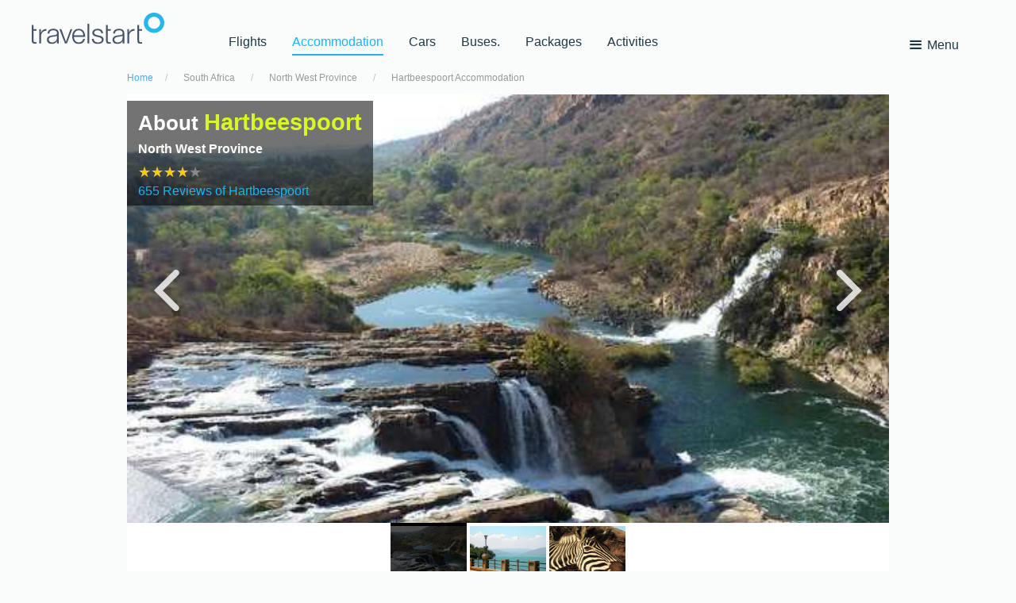

--- FILE ---
content_type: text/html; charset=utf-8
request_url: https://hotel.travelstart.com/Common/GetGlobalUserNavBar/
body_size: 766
content:

<div id="MenuItems">
    <ul>

        <li id="MenuItemFavourites">
            <a href="/listing/myfavorites"><i class="icon-heart-1 darkGrey medium l-pad-r-s" style="color: red;"></i>My Favourites</a>
        </li>
        <li id="MenuItemFavouritesOur">
            <a href="/listing/ourfavorites"><i class="icon-heart-1 darkGrey medium l-pad-r-s" style="color: blue;"></i>Customer Favourites</a>
        </li>
        <!-- if signed in -->
            <li>
                <a href="/Logon.aspx"><i class="icon-login darkGrey medium l-pad-r-s"></i>Log in</a>
            </li>
            <li>
                <a href="https://travelstarthotels.safarinow.com/support/home"><i class="icon-help darkGrey medium l-pad-r-s"></i>Help</a>
            </li>
        <li class="menu-nolink">
            <i class="icon-money darkGrey medium l-pad-r-s"></i><span class="darkGrey">Show prices in </span>
<select id="currency-picker" class="l-pad-xs l-ml-s ">
        <option value="AUD" >AUD</option>
        <option value="BRL" >BRL</option>
        <option value="GBP" >GBP</option>
        <option value="EUR" >EUR</option>
        <option value="INR" >INR</option>
        <option value="KES" >KES</option>
        <option value="NGN" >NGN</option>
        <option value="ZAR" selected>ZAR</option>
        <option value="USD" >USD</option>
</select>
        </li>
            <li id="MenuItemListYourPlace">
                <a id="ancListYourPlace" href="/join"><i class="icon-home-1 darkGrey medium l-pad-r-s"></i>List your property</a>
            </li>
    </ul>
</div>


--- FILE ---
content_type: text/css
request_url: https://hotel.travelstart.com/bundles/font/fontello/css/fontello.css
body_size: 2049
content:
@font-face {
  font-family: 'fontello';
  src: url('../font/fontello.eot?5086710');
  src: url('../font/fontello.eot?5086710#iefix') format('embedded-opentype'),
       url('../font/fontello.woff2?5086710') format('woff2'),
       url('../font/fontello.woff?5086710') format('woff'),
       url('../font/fontello.ttf?5086710') format('truetype'),
       url('../font/fontello.svg?5086710#fontello') format('svg');
  font-weight: normal;
  font-style: normal;
}
/* Chrome hack: SVG is rendered more smooth in Windozze. 100% magic, uncomment if you need it. */
/* Note, that will break hinting! In other OS-es font will be not as sharp as it could be */
/*
@media screen and (-webkit-min-device-pixel-ratio:0) {
  @font-face {
    font-family: 'fontello';
    src: url('../font/fontello.svg?5086710#fontello') format('svg');
  }
}
*/
 
 [class^="icon-"]:before, [class*=" icon-"]:before {
  font-family: "fontello";
  font-style: normal;
  font-weight: normal;
  speak: none;
 
  display: inline-block;
  text-decoration: inherit;
  width: 1em;
  margin-right: .2em;
  text-align: center;
  /* opacity: .8; */
 
  /* For safety - reset parent styles, that can break glyph codes*/
  font-variant: normal;
  text-transform: none;
 
  /* fix buttons height, for twitter bootstrap */
  line-height: 1em;
 
  /* Animation center compensation - margins should be symmetric */
  /* remove if not needed */
  margin-left: .2em;
 
  /* you can be more comfortable with increased icons size */
  /* font-size: 120%; */
 
  /* Font smoothing. That was taken from TWBS */
  -webkit-font-smoothing: antialiased;
  -moz-osx-font-smoothing: grayscale;
 
  /* Uncomment for 3D effect */
  /* text-shadow: 1px 1px 1px rgba(127, 127, 127, 0.3); */
}
 
.icon-tag:before { content: '\21'; } /* '!' */
.icon-heart:before { content: '\22'; } /* '&quot;' */
.icon-lock:before { content: '\23'; } /* '#' */
.icon-facebook-1:before { content: '\24'; } /* '$' */
.icon-twitter:before { content: '\25'; } /* '%' */
.icon-tablet:before { content: '\26'; } /* '&amp;' */
.icon-calendar:before { content: '\27'; } /* ''' */
.icon-down-open:before { content: '\28'; } /* '(' */
.icon-down-dir:before { content: '\29'; } /* ')' */
.icon-up-dir:before { content: '\2a'; } /* '*' */
.icon-right-dir:before { content: '\2b'; } /* '+' */
.icon-location-1:before { content: '\2c'; } /* ',' */
.icon-down:before { content: '\2d'; } /* '-' */
.icon-export:before { content: '\2e'; } /* '.' */
.icon-pencil:before { content: '\2f'; } /* '/' */
.icon-google:before { content: '\30'; } /* '0' */
.icon-picture:before { content: '\31'; } /* '1' */
.icon-camera-1:before { content: '\32'; } /* '2' */
.icon-credit-card:before { content: '\33'; } /* '3' */
.icon-phone:before { content: '\34'; } /* '4' */
.icon-pencil-1:before { content: '\35'; } /* '5' */
.icon-picture-1:before { content: '\36'; } /* '6' */
.icon-direction:before { content: '\37'; } /* '7' */
.icon-compass:before { content: '\38'; } /* '8' */
.icon-bullseye:before { content: '\39'; } /* '9' */
.icon-address:before { content: '\3a'; } /* ':' */
.icon-mail:before { content: '\3d'; } /* '=' */
.icon-star:before { content: '\3e'; } /* '&gt;' */
.icon-user:before { content: '\3f'; } /* '?' */
.icon-camera:before { content: '\40'; } /* '@' */
.icon-ok-1:before { content: '\43'; } /* 'C' */
.icon-cancel-1:before { content: '\44'; } /* 'D' */
.icon-cancel-circle:before { content: '\45'; } /* 'E' */
.icon-plus-1:before { content: '\46'; } /* 'F' */
.icon-home:before { content: '\47'; } /* 'G' */
.icon-rss:before { content: '\4b'; } /* 'K' */
.icon-book:before { content: '\4c'; } /* 'L' */
.icon-gplus:before { content: '\4e'; } /* 'N' */
.icon-pinterest:before { content: '\4f'; } /* 'O' */
.icon-call:before { content: '\50'; } /* 'P' */
.icon-linkedin:before { content: '\51'; } /* 'Q' */
.icon-rss-1:before { content: '\52'; } /* 'R' */
.icon-twitter-1:before { content: '\54'; } /* 'T' */
.icon-equalizer:before { content: '\e800'; } /* '' */
.icon-user-1:before { content: '\e801'; } /* '' */
.icon-star-1:before { content: '\e802'; } /* '' */
.icon-up-open:before { content: '\e803'; } /* '' */
.icon-check:before { content: '\e804'; } /* '' */
.icon-thumbs-up:before { content: '\e805'; } /* '' */
.icon-right-open:before { content: '\e806'; } /* '' */
.icon-left-open:before { content: '\e807'; } /* '' */
.icon-info:before { content: '\e808'; } /* '' */
.icon-home-1:before { content: '\e809'; } /* '' */
.icon-menu:before { content: '\e80a'; } /* '' */
.icon-restaurant:before { content: '\e80b'; } /* '' */
.icon-left-circled:before { content: '\e80c'; } /* '' */
.icon-right:before { content: '\e80d'; } /* '' */
.icon-ok:before { content: '\e80e'; } /* '' */
.icon-sitemap:before { content: '\e80f'; } /* '' */
.icon-book-open:before { content: '\e810'; } /* '' */
.icon-location:before { content: '\e811'; } /* '' */
.icon-star-2:before { content: '\e812'; } /* '' */
.icon-mail-alt:before { content: '\e813'; } /* '' */
.icon-instagram:before { content: '\e814'; } /* '' */
.icon-gplus-circled:before { content: '\e815'; } /* '' */
.icon-linkedin-circled:before { content: '\e816'; } /* '' */
.icon-pinterest-circled:before { content: '\e817'; } /* '' */
.icon-tumblr-circled:before { content: '\e818'; } /* '' */
.icon-twitter-circled:before { content: '\e819'; } /* '' */
.icon-facebook-circled:before { content: '\e81a'; } /* '' */
.icon-lock-1:before { content: '\e81b'; } /* '' */
.icon-megaphone:before { content: '\e81c'; } /* '' */
.icon-search:before { content: '\e81d'; } /* '' */
.icon-comment:before { content: '\e81e'; } /* '' */
.icon-cancel-circled-1:before { content: '\e81f'; } /* '' */
.icon-login:before { content: '\e820'; } /* '' */
.icon-users:before { content: '\e821'; } /* '' */
.icon-chat:before { content: '\e822'; } /* '' */
.icon-desktop:before { content: '\e823'; } /* '' */
.icon-calendar-empty:before { content: '\e824'; } /* '' */
.icon-export-1:before { content: '\e825'; } /* '' */
.icon-heart-1:before { content: '\e826'; } /* '' */
.icon-heart-empty:before { content: '\e827'; } /* '' */
.icon-pitch:before { content: '\e828'; } /* '' */
.icon-filter:before { content: '\e829'; } /* '' */
.icon-location-2:before { content: '\e82a'; } /* '' */
.icon-down-circled:before { content: '\e82b'; } /* '' */
.icon-right-circled:before { content: '\e82c'; } /* '' */
.icon-up-circled:before { content: '\e82d'; } /* '' */
.icon-chart-line:before { content: '\e82e'; } /* '' */
.icon-clock:before { content: '\e82f'; } /* '' */
.icon-cancel-circled2:before { content: '\e830'; } /* '' */
.icon-level-up:before { content: '\e831'; } /* '' */
.icon-spin3:before { content: '\e832'; } /* '' */
.icon-money:before { content: '\e833'; } /* '' */
.icon-help:before { content: '\e834'; } /* '' */
.icon-th-list:before { content: '\e835'; } /* '' */
.icon-logout-1:before { content: '\e836'; } /* '' */
.icon-th-large:before { content: '\e837'; } /* '' */
.icon-user-outline:before { content: '\e838'; } /* '' */
.icon-mail-1:before { content: '\e839'; } /* '' */
.icon-key:before { content: '\e83a'; } /* '' */
.icon-dollar:before { content: '\e83b'; } /* '' */
.icon-attention-filled:before { content: '\e83c'; } /* '' */
.icon-play:before { content: '\e83d'; } /* '' */
.icon-stop:before { content: '\e83e'; } /* '' */
.icon-pause:before { content: '\e83f'; } /* '' */
.icon-stop-1:before { content: '\e840'; } /* '' */
.icon-play-1:before { content: '\e841'; } /* '' */
.icon-resize-full-alt:before { content: '\e842'; } /* '' */
.icon-resize-small:before { content: '\e843'; } /* '' */
.icon-floppy:before { content: '\e844'; } /* '' */
.icon-thumbs-up-1:before { content: '\e845'; } /* '' */
.icon-thumbs-down:before { content: '\e846'; } /* '' */
.icon-user-2:before { content: '\e847'; } /* '' */
.icon-users-1:before { content: '\e848'; } /* '' */
.icon-user-3:before { content: '\e849'; } /* '' */
.icon-flash-outline:before { content: '\e84a'; } /* '' */
.icon-home-outline:before { content: '\e84b'; } /* '' */
.icon-download:before { content: '\e84c'; } /* '' */
.icon-trash:before { content: '\e84d'; } /* '' */
.icon-cw:before { content: '\e84e'; } /* '' */
.icon-cancel:before { content: '\e84f'; } /* '' */
.icon-upload:before { content: '\e850'; } /* '' */
.icon-block-1:before { content: '\e851'; } /* '' */
.icon-flight:before { content: '\e852'; } /* '' */
.icon-flash:before { content: '\e853'; } /* '' */
.icon-thumbs-up-alt:before { content: '\f164'; } /* '' */
.icon-thumbs-down-alt:before { content: '\f165'; } /* '' */
.icon-cab:before { content: '\f1b9'; } /* '' */
.icon-bed:before { content: '\f236'; } /* '' */

--- FILE ---
content_type: text/javascript; charset=utf-8
request_url: https://hotel.travelstart.com/bundles/js/rootlocation?v=mers-Q7ERCJX7tNcxvQ_SJEddobmQIUPRydYBW_tM1c1
body_size: 37315
content:
(function(){(function(n,t){var r,u,i;return i="shapeshift",u={selector:"*",enableDrag:!1,enableCrossDrop:!1,enableResize:!1,enableTrash:!1,align:"center",colWidth:null,columns:null,minColumns:1,autoHeight:!0,maxHeight:null,minHeight:100,gutterX:10,gutterY:10,paddingX:0,paddingY:0,animated:!1,animateOnInit:!1,animationSpeed:225,animationThreshold:100,dragClone:!1,deleteClone:!0,dragRate:100,dragWhitelist:"*",crossDropWhitelist:"*",cutoffStart:null,cutoffEnd:null,handle:!1,cloneClass:"ss-cloned-child",activeClass:"ss-active-child",draggedClass:"ss-dragged-child",placeholderClass:"ss-placeholder-child",originalContainerClass:"ss-original-container",currentContainerClass:"ss-current-container",previousContainerClass:"ss-previous-container"},r=function(){function i(t,i){this.element=t;this.options=n.extend({},u,i);this.globals={};this.$container=n(t);this.errorCheck()&&this.init()}return i.prototype.errorCheck=function(){var i,r,n,t;return t=this.options,n=!1,r="Shapeshift ERROR:",t.colWidth===null&&(i=this.$container.children(t.selector),i.length===0&&(n=!0,console.error(""+r+" option colWidth must be specified if Shapeshift is initialized with no active children."))),!n},i.prototype.init=function(){return this.createEvents(),this.setGlobals(),this.setIdentifier(),this.setActiveChildren(),this.enableFeatures(),this.gridInit(),this.render(),this.afterInit()},i.prototype.createEvents=function(){var n,i,t=this;i=this.options;n=this.$container;n.off("ss-arrange").on("ss-arrange",function(n,i){return i==null&&(i=!1),t.render(!1,i)});n.off("ss-rearrange").on("ss-rearrange",function(){return t.render(!0)});n.off("ss-setTargetPosition").on("ss-setTargetPosition",function(){return t.setTargetPosition()});n.off("ss-destroy").on("ss-destroy",function(){return t.destroy()});return n.off("ss-shuffle").on("ss-shuffle",function(){return t.shuffle()})},i.prototype.setGlobals=function(){return this.globals.animated=this.options.animateOnInit,this.globals.dragging=!1},i.prototype.afterInit=function(){return this.globals.animated=this.options.animated},i.prototype.setIdentifier=function(){return this.identifier="shapeshifted_container_"+Math.random().toString(36).substring(7),this.$container.addClass(this.identifier)},i.prototype.enableFeatures=function(){return this.options.enableResize&&this.enableResize(),this.options.enableDrag||this.options.enableCrossDrop?this.enableDragNDrop():void 0},i.prototype.setActiveChildren=function(){var h,c,r,l,t,a,i,u,f,e,o,s;for(i=this.options,h=this.$container.children(i.selector),c=i.activeClass,u=h.length,t=f=0;0<=u?f<u:f>u;t=0<=u?++f:--f)n(h[t]).addClass(c);for(this.setParsedChildren(),l=i.columns,s=[],t=e=0,o=this.parsedChildren.length;0<=o?e<o:e>o;t=0<=o?++e:--e)r=this.parsedChildren[t].colspan,a=i.minColumns,r>l&&r>a?(i.minColumns=r,s.push(console.error("Shapeshift ERROR: There are child elements that have a larger colspan than the minimum columns set through options.\noptions.minColumns has been set to "+r))):s.push(void 0);return s},i.prototype.setParsedChildren=function(){var r,f,o,u,e,t,i;for(f=this.$container.find("."+this.options.activeClass).filter(":visible"),t=f.length,e=[],u=i=0;0<=t?i<t:i>t;u=0<=t?++i:--i)r=n(f[u]),o={i:u,el:r,colspan:parseInt(r.attr("data-ss-colspan"))||1,height:r.outerHeight()},e.push(o);return this.parsedChildren=e},i.prototype.gridInit=function(){var t,r,i,n,u;return n=this.options.gutterX,this.options.colWidth>=1?this.globals.col_width=this.options.colWidth+n:(i=this.parsedChildren[0],r=i.el.outerWidth(),t=i.colspan,u=(r-(t-1)*n)/t,this.globals.col_width=u+n)},i.prototype.render=function(n,t){return n==null&&(n=!1),n&&this.setActiveChildren(),this.setGridColumns(),this.arrange(!1,t)},i.prototype.setGridColumns=function(){var f,y,e,l,n,t,o,s,a,h,c,i,v,r,u;if(t=this.globals,i=this.options,e=t.col_width,s=i.gutterX,v=i.paddingX,h=this.$container.innerWidth()-v*2,c=i.minColumns,n=i.columns||Math.floor((h+s)/e),c&&c>n&&(n=c),t.columns=n,y=this.parsedChildren.length,n>y){for(f=0,a=r=0,u=this.parsedChildren.length;0<=u?r<u:r>u;a=0<=u?++r:--r)l=this.parsedChildren[a].colspan,l+f<=n&&(f+=l);n=f}t.child_offset=v;switch(i.align){case"center":return o=n*e-s,t.child_offset+=(h-o)/2;case"right":return o=n*e-s,t.child_offset+=h-o}},i.prototype.arrange=function(n,t){var r,e,l,a,v,b,u,k,y,s,p,h,c,i,w,d,f,o;for(n&&this.setParsedChildren(),y=this.globals,i=this.options,e=this.$container,b=this.getPositions(),w=this.parsedChildren,f=w.length,l=y.animated&&f<=i.animationThreshold,a=i.animationSpeed,k=i.draggedClass,s=o=0;0<=f?o<f:o>f;s=0<=f?++o:--o)r=w[s].el,v=b[s],p=r.hasClass(k),p&&(d=i.placeholderClass,r=r.siblings("."+d)),l&&!p?r.stop(!0,!1).animate(v,a,function(){}):r.css(v);return t&&(l?setTimeout(function(){return e.trigger("ss-drop-complete")},a):e.trigger("ss-drop-complete")),e.trigger("ss-arranged"),i.autoHeight?(u=y.container_height,h=i.maxHeight,c=i.minHeight,c&&u<c?u=c:h&&u>h&&(u=h),e.height(u)):void 0},i.prototype.getPositions=function(n){var t,h,d,p,i,w,c,r,u,l,a,v,b,y,f,e,o,s,k=this;for(n==null&&(n=!0),i=this.globals,u=this.options,c=u.gutterY,l=u.paddingY,p=u.draggedClass,a=this.parsedChildren,e=a.length,t=[],r=o=0,s=i.columns;0<=s?o<s:o>s;r=0<=s?++o:--o)t.push(l);return y=function(n){var u,r,e,s,h,f,o;if(u=n.col,r=n.colspan,s=n.col*i.col_width+i.child_offset,h=t[u],v[n.i]={left:s,top:h},t[u]+=n.height+c,r>=1){for(o=[],e=f=1;1<=r?f<r:f>r;e=1<=r?++f:--f)o.push(t[u+e]=t[u]);return o}},h=function(n){var o,e,r,l,s,a,h,v,i,c,u,f;for(i=t.length-n.colspan+1,v=t.slice(0).splice(0,i),o=void 0,h=u=0;0<=i?u<i:u>i;h=0<=i?++u:--u){for(e=k.lowestCol(v,h),r=n.colspan,l=t[e],s=!0,c=f=1;1<=r?f<r:f>r;c=1<=r?++f:--f)if(a=t[e+c],l<a){s=!1;break}if(s){o=e;break}}return o},f=[],b=function(){var c,e,n,r,u,t,o,i,l,s;for(u=[],r=t=0,i=f.length;0<=i?t<i:t>i;r=0<=i?++t:--t)n=f[r],n.col=h(n),n.col>=0&&(y(n),u.push(r));for(s=[],e=o=l=u.length-1;o>=0;e=o+=-1)c=u[e],s.push(f.splice(c,1));return s},v=[],(d=function(){var i,u,o;for(o=[],r=u=0;0<=e?u<e:u>e;r=0<=e?++u:--u)i=a[r],!n&&i.el.hasClass(p)?o.push(void 0):(i.col=i.colspan>1?h(i):k.lowestCol(t),i.col===void 0?f.push(i):y(i),o.push(b()));return o})(),u.autoHeight&&(w=t[this.highestCol(t)]-c,i.container_height=w+l),v},i.prototype.enableDragNDrop=function(){var o,l,s,i,d,a,u,v,h,g,c,y,r,f,p,e,w,b,k=this;return r=this.options,l=this.$container,d=r.activeClass,y=r.draggedClass,p=r.placeholderClass,f=r.originalContainerClass,u=r.currentContainerClass,e=r.previousContainerClass,v=r.deleteClone,g=r.dragRate,h=r.dragClone,a=r.cloneClass,i=s=o=b=w=null,c=!1,r.enableDrag&&l.children("."+d).filter(r.dragWhitelist).draggable({addClasses:!1,containment:"document",handle:r.handle,zIndex:9999,start:function(t){var r;return k.globals.dragging=!0,i=n(t.target),h&&(o=i.clone(!1,!1).insertBefore(i).addClass(a)),i.addClass(y),r=i.prop("tagName"),s=n("<"+r+" class='"+p+"' style='height: "+i.height()+"px; width: "+i.width()+"px'><\/"+r+">"),i.parent().addClass(f).addClass(u),b=i.outerHeight()/2,w=i.outerWidth()/2},drag:function(r,e){return c||h&&v&&n("."+u)[0]===n("."+f)[0]||(s.remove().appendTo("."+u),n("."+u).trigger("ss-setTargetPosition"),c=!0,t.setTimeout(function(){return c=!1},g)),e.position.left=r.pageX-i.parent().offset().left-w,e.position.top=r.pageY-i.parent().offset().top-b},stop:function(){var t,r,c;return k.globals.dragging=!1,r=n("."+f),t=n("."+u),c=n("."+e),i.removeClass(y),n("."+p).remove(),h&&(v&&n("."+u)[0]===n("."+f)[0]?(o.remove(),n("."+u).trigger("ss-rearrange")):(o.removeClass(a),r.shapeshift(r.data("plugin_shapeshift").options),t.shapeshift(t.data("plugin_shapeshift").options))),r[0]===t[0]?t.trigger("ss-rearranged",i):(r.trigger("ss-removed",i),t.trigger("ss-added",i)),r.trigger("ss-arrange").removeClass(f),t.trigger("ss-arrange",!0).removeClass(u),c.trigger("ss-arrange").removeClass(e),i=s=null}}),r.enableCrossDrop?l.droppable({accept:r.crossDropWhitelist,tolerance:"intersect",over:function(t){return n("."+e).removeClass(e),n("."+u).removeClass(u).addClass(e),n(t.target).addClass(u)},drop:function(t,r){var o,s,h;if(k.options.enableTrash)return s=n("."+f),o=n("."+u),h=n("."+e),i=n(r.helper),o.trigger("ss-trashed",i),i.remove(),s.trigger("ss-rearrange").removeClass(f),o.trigger("ss-rearrange").removeClass(u),h.trigger("ss-arrange").removeClass(e)}}):void 0},i.prototype.setTargetPosition=function(){var t,l,a,i,v,e,y,b,g,r,o,nt,u,p,k,tt,d,f,s,w,h,c;if(r=this.options,r.enableTrash)return nt=this.options.placeholderClass,n("."+nt).remove();if(g=r.draggedClass,t=n("."+g),l=t.parent(),o=this.parsedChildren,v=this.getPositions(!1),s=v.length,k=t.offset().left-l.offset().left+this.globals.col_width/2,tt=t.offset().top-l.offset().top+t.height()/2,d=9999999,f=0,s>1){for(y=r.cutoffStart+1||0,e=r.cutoffEnd||s,u=c=y;y<=e?c<e:c>e;u=y<=e?++c:--c)i=v[u],i&&(h=k-i.left,w=tt-i.top,h>0&&w>0&&(b=Math.sqrt(w*w+h*h),b<d&&(d=b,f=u,u===s-1&&h>o[u].height/2&&f++)));f===o.length?(a=o[f-1].el,t.insertAfter(a)):(a=o[f].el,t.insertBefore(a))}else s===1?(i=v[0],i.left<k?this.$container.append(t):this.$container.prepend(t)):this.$container.append(t);if(this.arrange(!0),l[0]!==t.parent()[0])return p=r.previousContainerClass,n("."+p).data("plugin_shapeshift").options.enableCrossDrop==!0?n("."+p).trigger("ss-rearrange"):n("."+p)},i.prototype.enableResize=function(){var i,f,r,u=this;i=this.options.animationSpeed;r=!1;f="resize."+this.identifier;return n(t).on(f,function(){if(!r)return r=!0,setTimeout(function(){return u.render()},i/3),setTimeout(function(){return u.render()},i/3),setTimeout(function(){return r=!1,u.render()},i/3)})},i.prototype.shuffle=function(){var n;return n=function(n,t){var i;return i=function(n){var t,i,r;for(i=void 0,r=void 0,t=n.length;t;)i=parseInt(Math.random()*t),r=n[--t],n[t]=n[i],n[i]=r;return n},n.each(function(){var r;return r=n.find("."+t).filter(":visible"),r.length?n.html(i(r)):this})},this.globals.dragging?void 0:(n(this.$container,this.options.activeClass),this.enableFeatures(),this.$container.trigger("ss-rearrange"))},i.prototype.lowestCol=function(n,t){var u,f,i,r;for(t==null&&(t=0),i=n.length,u=[],f=r=0;0<=i?r<i:r>i;f=0<=i?++r:--r)u.push([n[f],f]);return u.sort(function(n,t){var i;return i=n[0]-t[0],i===0&&(i=n[1]-t[1]),i}),u[t][1]},i.prototype.highestCol=function(i){return n.inArray(Math.max.apply(t,i),i)},i.prototype.destroy=function(){var t,n,i;return n=this.$container,n.off("ss-arrange"),n.off("ss-rearrange"),n.off("ss-setTargetPosition"),n.off("ss-destroy"),i=this.options.activeClass,t=n.find("."+i),this.options.enableDrag&&t.draggable("destroy"),this.options.enableCrossDrop&&n.droppable("destroy"),t.removeClass(i),n.removeClass(this.identifier)},i}(),n.fn[i]=function(u){return this.each(function(){var e,f,o,s;return f=(o=n(this).attr("class"))!=null?(s=o.match(/shapeshifted_container_\w+/))!=null?s[0]:void 0:void 0,f&&(e="resize."+f,n(t).off(e),n(this).removeClass(f)),n.data(this,"plugin_"+i,new r(this,u))})}})(jQuery,window,document)}).call(this);
/*
//# sourceMappingURL=jquery.shapeshift.min.js.map
*/
/*
	By Osvaldas Valutis, www.osvaldas.info
	Available for use under the MIT License
*/

window.googleMapsScriptLoaded = function () {
    $(window).trigger('googleMapsScriptLoaded');
};

; (function ($, window, document, undefined) {
    'use strict';

    var $window = $(window),
		$body = $('body'),
		windowHeight = $window.height(),
		windowScrollTop = 0,

		debounce = function (delay, fn) {
		    var timer = null;
		    return function () {
		        var context = this, args = arguments;
		        clearTimeout(timer);
		        timer = setTimeout(function () { fn.apply(context, args); }, delay);
		    };
		},
		throttle = function (delay, fn) {
		    var last, deferTimer;
		    return function () {
		        var context = this, args = arguments, now = +new Date;
		        if (last && now < last + delay) {
		            clearTimeout(deferTimer);
		            deferTimer = setTimeout(function () { last = now; fn.apply(context, args); }, delay);
		        }
		        else {
		            last = now;
		            fn.apply(context, args);
		        }
		    };
		},

		apiScriptLoaded = false,
		apiScriptLoading = false,
		$containers = $([]),

		init = function (callback) {
		    windowScrollTop = $window.scrollTop();

		    $containers.each(function () {
		        var $this = $(this),
					thisOptions = $this.data('options');

		        if ($this.offset().top - windowScrollTop > windowHeight * 2)
		            return true;

		        if (!apiScriptLoaded && !apiScriptLoading) {
		            $body.append('<script src="https://maps.googleapis.com/maps/api/js?v=3.exp&callback=googleMapsScriptLoaded' + (thisOptions.api_key ? ('&key=' + thisOptions.api_key) : '') + '"></script>');
		            apiScriptLoading = true;
		        }

		        if (!apiScriptLoaded) return true;

		        var map = new google.maps.Map(this, { zoom: 15 });
		        if (thisOptions.callback !== false)
		            thisOptions.callback(this, map);

		        $containers = $containers.not($this);
		    });
		};

    $window
	.on('googleMapsScriptLoaded', function () {
	    apiScriptLoaded = true;
	    init();
	})
	.on('scroll', throttle(500, init))
	.on('resize', debounce(1000, function () {
	    windowHeight = $window.height();
	    init();
	}));

    $.fn.lazyLoadGoogleMaps = function (options) {
        options = $.extend(
					{
					    api_key: false,
					    callback: false,
					},
					options);

        this.each(function () {
            var $this = $(this);
            $this.data('options', options);
            $containers = $containers.add($this);
        });

        init();

        this.debounce = debounce;
        this.throttle = throttle;

        return this;
    };

})(jQuery, window, document);
sn.app.map = sn.app.map ||
    {
        Data: [],
        Markers: [{}],
        Zoom: 10,
        MapInstances: [],
        InfoWindow: null,
        EnableDragSearch: true,
        SearchFunction: function () {
        },
        SearchOnLoad: false,
        ShowInitialOverlay: false,
        ShowTools: false,
        ShowLegend: false,
        ContentMarkers: [],
        Service: null,
        initContentHomePage: function () {
            var $window = $(window), mapInstances = [], $pluginInstance = $(".map")
                .lazyLoadGoogleMaps({
                callback: function (container, map) {
                    var $container = $(container), center = new google.maps.LatLng(Number($container.attr("data-lat")), Number($container.attr("data-lng")));
                    map.setOptions({
                        zoom: 15,
                        center: center,
                        scrollwheel: false,
                        styles: [{ featureType: "poi", stylers: [{ visibility: "off" }] }]
                    });
                    var marker = new google.maps.Marker({ position: center, map: map });
                    $.data(map, "center", center);
                    var infowindow = new google.maps.InfoWindow({ maxWidth: 300 });
                    infowindow.setContent($("#mapInfoWindow").val());
                    infowindow.open(map, marker);
                    map.panBy(0, -80);
                    mapInstances.push(map);
                    var updateCenter = function () { $.data(map, "center", map.getCenter()); };
                    google.maps.event.addListener(map, "dragend", updateCenter);
                    google.maps.event.addListener(map, "zoom_changed", updateCenter);
                    google.maps.event.addListenerOnce(map, "idle", function () { $container.addClass("is-loaded"); });
                },
                api_key: "AIzaSyB16lAbslq9Y69-wzYl-nwW8OxJMdo2f4I"
            });
            $window.on("resize", $pluginInstance.debounce(1000, function () {
                $.each(mapInstances, function () {
                    this.setCenter($.data(this, "center"));
                    if (this.getDiv().offsetHeight === 300) {
                        this.panBy(0, -80);
                    }
                });
            }));
        },
        initEstablishmentHomePage: function () {
            var $window = $(window), mapInstances = [], $pluginInstance = $(".map")
                .lazyLoadGoogleMaps({
                callback: function (container, map) {
                    var $container = $(container), center = new google.maps.LatLng(Number($container.attr("data-lat")), Number($container.attr("data-lng")));
                    var poiSetting = $(".nav-staff").length > 0 ? "on" : "off";
                    map.setOptions({
                        zoom: 17,
                        center: center,
                        mapTypeControl: false,
                        scrollwheel: false,
                        styles: [{ featureType: "poi", stylers: [{ visibility: poiSetting }] }]
                    });
                    var marker = new google.maps.Marker({ position: center, map: map });
                    $.data(map, "center", center);
                    var infowindow = new google.maps.InfoWindow({ maxWidth: 300 });
                    infowindow.setContent($("#mapInfoWindow").val());
                    infowindow.open(map, marker);
                    map.panBy(0, -80);
                    mapInstances.push(map);
                    var updateCenter = function () { $.data(map, "center", map.getCenter()); };
                    google.maps.event.addListener(map, "dragend", updateCenter);
                    google.maps.event.addListener(map, "zoom_changed", updateCenter);
                    google.maps.event.addListenerOnce(map, "idle", function () {
                        $container.addClass("is-loaded");
                        setTimeout(function () {
                            if (document.getElementsByClassName('infoWindow').length > 0) {
                                ko.cleanNode(document.getElementsByClassName('infoWindow')[0]);
                                ko.applyBindings(sn.app.esthomepagev3.ViewModel, document.getElementsByClassName('infoWindow')[0]);
                            }
                        }, 200);
                    });
                },
                api_key: "AIzaSyB16lAbslq9Y69-wzYl-nwW8OxJMdo2f4I"
            });
            $window.on("resize", $pluginInstance.debounce(1000, function () {
                $.each(mapInstances, function () {
                    this.setCenter($.data(this, "center"));
                    if (this.getDiv().offsetHeight === 300) {
                        this.panBy(0, -80);
                    }
                });
            }));
        },
        initRootLocation: function () {
            var $window = $(window), mapInstances = [], $pluginInstance = $(".map")
                .lazyLoadGoogleMaps({
                callback: function (container, map) {
                    var $container = $(container), center = new google.maps.LatLng(Number($container.attr("data-lat")), Number($container.attr("data-lng")));
                    map.setOptions({
                        zoom: 15,
                        center: center,
                        scrollwheel: false,
                        mapTypeControl: false,
                        styles: [{ featureType: "poi", stylers: [{ visibility: "off" }] }]
                    });
                    var marker = new google.maps.Marker({ position: center, map: map });
                    $.data(map, "center", center);
                    var infowindow = new google.maps.InfoWindow({ maxWidth: 300 });
                    infowindow.setContent($("#mapInfoWindow").val());
                    infowindow.open(map, marker);
                    map.panBy(0, -80);
                    mapInstances.push(map);
                    var updateCenter = function () { $.data(map, "center", map.getCenter()); };
                    google.maps.event.addListener(map, "dragend", updateCenter);
                    google.maps.event.addListener(map, "zoom_changed", updateCenter);
                    google.maps.event.addListenerOnce(map, "idle", function () { $container.addClass("is-loaded"); });
                },
                api_key: "AIzaSyB16lAbslq9Y69-wzYl-nwW8OxJMdo2f4I"
            });
            $window.on("resize", $pluginInstance.debounce(1000, function () {
                $.each(mapInstances, function () {
                    this.setCenter($.data(this, "center"));
                    if (this.getDiv().offsetHeight === 300) {
                        this.panBy(0, -80);
                    }
                });
            }));
        },
        initListingMap: function (zoomLevel, enableDragSearch, searchOnLoad, showInitialOverlay, showTools, showLegend, showThings, service) {
            this.EnableDragSearch = true;
            this.SearchOnLoad = searchOnLoad;
            this.ShowInitialOverlay = showInitialOverlay;
            this.ShowTools = false;
            this.ShowLegend = false;
            this.Service = service;
            var $window = $(window);
            var $pluginInstance = $(".map")
                .lazyLoadGoogleMaps({
                callback: function (container, map) {
                    var _this = this;
                    $("body").append("<script src=\"/res/ext/mapmarkerlabel/markerwithlabel.js\"></script>");
                    $("body").append("<script src=\"/res/ext/mapinfobox/infobox.js\"></script>");
                    $("body").append("<script src=\"/res/ext/maptooltip/tooltip.js\"></script>");
                    if (!sn.app.map.ShowLegend) {
                        $("#legend").hide();
                    }
                    var $container = $(container), center = new google.maps.LatLng(Number($container.attr("data-lat")), Number($container.attr("data-lng")));
                    if ($container.attr("data-lat") != null) {
                        sn.app.map.Zoom = Number($container.attr("data-zoom"));
                    }
                    if (!(sn.app.map.Zoom > 0)) {
                        sn.app.map.Zoom = 10;
                    }
                    map.setOptions({
                        zoom: sn.app.map.Zoom,
                        center: center,
                        scrollwheel: false,
                        panControl: true,
                        mapTypeControl: false,
                        mapTypeId: "roadmap",
                        zoomControlOptions: {
                            style: google.maps.ZoomControlStyle.LARGE,
                            position: google.maps.ControlPosition.RIGHT_CENTER
                        },
                        panControlOptions: { position: google.maps.ControlPosition.LEFT_TOP },
                        styles: [{ featureType: "poi", stylers: [{ visibility: "off" }] }]
                    });
                    googleMapWidth = $container.css("width");
                    googleMapHeight = $container.css("height");
                    sn.app.map.InfoWindow = new google.maps.InfoWindow({ maxWidth: 300 });
                    var i;
                    for (i = 0; i < sn.app.map.Data.length; i++) {
                        var item = sn.app.map.Data[i];
                        sn.app.map.createMarker(map, item);
                    }
                    $.data(map, "center", center);
                    sn.app.map.MapInstances.push(map);
                    google.maps.event.addListener(map, "dragend", function () {
                        sn.app.map.searchAndRefresh(map);
                    });
                    google.maps.event.addListener(map, "zoom_changed", function () {
                        sn.app.map.searchAndRefresh(map);
                    });
                    google.maps.event.addListenerOnce(map, "idle", function () {
                        $container.addClass("is-loaded");
                        if (sn.app.map.SearchOnLoad) {
                            $("#mapNorthEastLat").val(map.getBounds().getNorthEast().lat());
                            $("#mapNorthEastLng").val(map.getBounds().getNorthEast().lng());
                            $("#mapSouthWestLat").val(map.getBounds().getSouthWest().lat());
                            $("#mapSouthWestLng").val(map.getBounds().getSouthWest().lng());
                        }
                    });
                    sn.app.map.refreshMap();
                    $("#btn-enter-full-screen")
                        .click(function () {
                        $(".map")
                            .css({
                            position: "fixed",
                            top: 0,
                            left: 0,
                            width: "100%",
                            height: "100%",
                            backgroundColor: "white"
                        });
                        $("#map-container")
                            .css({
                            height: "100%"
                        });
                        google.maps.event.trigger(map, "resize");
                        $("#btn-enter-full-screen").toggle();
                        $("#btn-exit-full-screen").toggle();
                        return false;
                    });
                    function ThingsToDoControl(controlDiv, map) {
                        var controlUI = document.createElement('div');
                        controlUI.style.backgroundColor = '#fff';
                        controlUI.style.border = '2px solid #fff';
                        controlUI.style.boxShadow = '0 2px 6px rgba(0,0,0,.3)';
                        controlUI.style.cursor = 'pointer';
                        controlUI.style.marginBottom = '22px';
                        controlUI.style.textAlign = 'center';
                        controlUI.style.margin = '10px';
                        controlUI.style.width = '145px';
                        controlDiv.appendChild(controlUI);
                        var controlText = document.createElement('div');
                        controlText.style.fontSize = '16px';
                        controlText.innerHTML = '<div class="l-db l-pr check-box">' +
                            '<input style="margin: 3px" id="checkboxThingsToDo" type="checkbox" class="cb-filter"><label>' +
                            '<a class="lnk-filter">' +
                            'Things To Do' +
                            '</a>' +
                            '</label>' +
                            '</div>';
                        controlUI.appendChild(controlText);
                        controlUI.addEventListener('click', function () {
                            var checkBox = document.getElementById("checkboxThingsToDo");
                            ;
                            if (checkBox.checked == false) {
                                sn.app.map.addThingsToDoMarkers();
                                checkBox.checked = true;
                            }
                            else {
                                sn.app.map.clearThingsToDoMarkers();
                                checkBox.checked = false;
                            }
                        });
                    }
                    if (sn.app.map.ShowInitialOverlay &&
                        window.matchMedia &&
                        window.matchMedia("(max-width: 40em)").matches) {
                        sn.app.map.toggleControls(map, false);
                        $("#map").prepend($(".map-disable-overlay"));
                        $(".map-disable-overlay").show();
                        $(".enable-map")
                            .click(function () {
                            $(".map-disable-overlay")
                                .slideToggle("slow", function () {
                                sn.app.map.toggleControls(map, true);
                            });
                        });
                    }
                    else {
                        if (sn.app.map.ShowTools) {
                            $(".map-tools").show();
                        }
                        else {
                            $(".map-tools").hide();
                        }
                    }
                    $(".refresh-map")
                        .click(function () {
                        event.preventDefault();
                        _this.refreshAndSearch(map);
                    });
                },
                api_key: "AIzaSyB16lAbslq9Y69-wzYl-nwW8OxJMdo2f4I"
            });
            $window.on("resize", $pluginInstance.debounce(1000, function () {
                $.each(sn.app.map.MapInstances, function () {
                    this.setCenter($.data(this, "center"));
                    if (this.getDiv().offsetHeight === 300) {
                        this.panBy(0, -85);
                    }
                });
            }));
        },
        readyToRefresh: function (isReady) {
            if (isReady) {
                $(".refresh-map").addClass("blue");
                $(".refresh-map .circle-s")
                    .fadeToggle("slow", function () {
                    $(this).fadeToggle();
                });
            }
            else {
                $(".refresh-map").removeClass("blue");
            }
        },
        toggleControls: function (map, bool) {
            map.setOptions({
                draggable: bool,
                zoomControl: bool,
                scrollwheel: bool,
                disableDoubleClickZoom: !bool,
                scaleControl: bool,
                panControl: bool
            });
            if ($(".map-tools").length) {
                if (bool && sn.app.map.ShowTools) {
                    $(".map-tools").slideToggle();
                }
                else {
                    $(".map-tools").hide();
                }
            }
        },
        createContentMarker: function (map, item) {
            var marker = new google.maps.Marker({
                position: new google.maps.LatLng(item.Latitude, item.Longitude),
                icon: sn.app.map.getIcon(item.PlaceTypeId),
                map: map
            });
            marker.setMap(map);
            sn.app.map.createToolTip(marker, item.Name, map);
            google.maps.event.addListener(marker, "click", function () {
                sn.app.map.EnableShowLabelHover = false;
                map.panTo(new google.maps.LatLng(item.Latitude, item.Latitude));
                $(".infoBox").hide();
                var infobox = new InfoBox({
                    content: "<div class='infobox-wrapper'><div class='map-infobox info-window-img'><div><a href='" + item.Url + "'>" + item.Name + "</a></div><div><img src='" + item.MainImageUrl + "'/></div></div>",
                    disableAutoPan: false,
                    maxWidth: 175,
                    pixelOffset: new google.maps.Size(-140, 0),
                    zIndex: null,
                    boxStyle: {
                        background: "url('/res/img/tipbox.gif') no-repeat",
                        opacity: 0.95,
                        width: "200px",
                        padding: 0,
                        margin: 0
                    },
                    closeBoxMargin: "-11px -8px 0px 0px",
                    closeBoxURL: "/res/img/close.png",
                    infoBoxClearance: new google.maps.Size(1, 1)
                });
                infobox.open(map, this);
            });
            sn.app.map.ContentMarkers.push(marker);
        },
        getIcon: function (typeid) {
            var iconName;
            switch (typeid) {
                case 1:
                case 2:
                case 4:
                case 5:
                case 7:
                case 8:
                case 9:
                case 11:
                case 24:
                case 25:
                case 26:
                    iconName = typeid;
                    break;
                default:
                    iconName = "other";
            }
            return "/images/icons/maps/" + iconName + ".png";
        },
        createToolTip: function (marker, name, map) {
            var tooltipOptions = {
                marker: marker,
                content: name,
                map: map
            };
            var tooltip = new Tooltip(tooltipOptions);
        },
        createMarker: function (map, item) {
            var markerInfoModel = {
                spid: item.spid,
                id: item.id,
                type: item.type,
                mainimageid: item.mainimageid,
                mainimageurl: item.mainimageurl,
                alttext: item.alttext,
                url: item.url,
                name: item.name,
                accomtypes: item.accomtypes,
                maxoccupancy: item.maxoccupancy,
                reviewcount: item.reviewcount,
                latitude: item.latitude,
                longitude: item.longitude,
                instantbook: item.instantbook,
                displayprice: item.displayprice,
                displaycurrency: item.displayCurrency,
                markerType: item.markerType,
                isEnquirable: item.isEnquirable,
                special: item.special
            };
            var marker = new MarkerWithLabel({
                position: new google.maps.LatLng(item.latitude, item.longitude),
                icon: item.instantbook ? "/images/icons/maps/available.png" : "/images/icons/maps/request.png",
                map: map,
                infomodel: markerInfoModel
            });
            marker.setMap(map);
            ;
            google.maps.event.addListener(marker, "click", function () {
                sn.app.map.EnableShowLabelHover = false;
                map.panTo(new google.maps.LatLng(this.infomodel.latitude, this.infomodel.longitude));
                $(".infoBox").hide();
                var infobox = new InfoBox({
                    content: "<div class=\"l-fl map-infobox\" id=\"searchLoaderImage\"><img src=\"/Content/flow/img/loader.gif\" /></div>",
                    disableAutoPan: false,
                    maxWidth: 175,
                    pixelOffset: new google.maps.Size(-140, 0),
                    zIndex: null,
                    boxStyle: {
                        background: "url('/res/img/tipbox.gif') no-repeat",
                        opacity: 0.95,
                        width: "200px",
                        padding: 0,
                        margin: 0
                    },
                    closeBoxMargin: "-11px -8px 0px 0px",
                    closeBoxURL: "/res/img/close.png",
                    infoBoxClearance: new google.maps.Size(1, 1)
                });
                infobox.open(map, this);
                if (item.markerType === "accommodation") {
                    $.ajax({
                        url: "/Listing/GetEstablishmentMapInfoWindowContent/",
                        type: "POST",
                        data: this.infomodel,
                        dataType: "html",
                        success: function (html) {
                            infobox
                                .setContent("<div class='infobox-wrapper'><div class='map-infobox info-window-img'>" + html + "</div></div>");
                            $(".info-window-img img[data-remote-url]").dynamicImages(".info-window-img");
                            $("img[src='/res/img/close.png']")
                                .css({
                                "z-index": 10,
                                "position": "absolute",
                                "cursor": "pointer",
                                "top": 0,
                                "right": 0,
                                "margin": "-11px -8px"
                            });
                            $(".addremove-shortlist")
                                .click(function (event) {
                                sn.app.shortListTriggered(event, event.currentTarget);
                            });
                            $(".addremove-shortlist .icon-heart-1").stop().fadeTo("fast", 0.65);
                        }
                    });
                }
                else if (item.markerType === "destination") {
                    this.infomodel.LocationId = this.infomodel.id;
                    $.ajax({
                        url: "/Listing/GetDestinationMapInfoWindowContent/",
                        type: "POST",
                        data: this.infomodel,
                        dataType: "html",
                        success: function (html) {
                            infobox
                                .setContent("<div class='infobox-wrapper'><div class='map-infobox'>" + html + "</div></div>");
                            $("img[src='/res/img/close.png']")
                                .css({
                                "z-index": 10,
                                "position": "absolute",
                                "cursor": "pointer",
                                "top": 0,
                                "right": 0,
                                "margin": "-11px -8px"
                            });
                        }
                    });
                }
            });
            sn.app.map.createToolTip(marker, marker.infomodel.name, map);
            sn.app.map.Markers.push(marker);
        },
        EnableShowLabelHover: false,
        updateMarkerAvailability: function (spid, isavailable) {
            var r = $.grep(sn.app.map.Markers, function (e) { return (e != null); });
            if (r.length > 0) {
                var themarker = r[0];
                if (themarker.infomodel.spid === spid) {
                    if (themarker.infomodel.spid > 0) {
                        themarker.infomodel.instantbook = isavailable;
                        if (isavailable) {
                            themarker
                                .setContent("'<i class=\"icon-location map-marker " + themarker.infomodel.markerType + " available\"></i>");
                        }
                        else {
                            themarker
                                .setContent("'<i class=\"icon-location map-marker " + themarker.infomodel.markerType + " onrequest\"></i>");
                        }
                    }
                }
            }
        },
        refresh: function () {
            var maxItems = 30;
            if (sn.app.map.Data.length < 30) {
                maxItems = sn.app.map.Data.length;
            }
            for (var i = 0; i < maxItems; i++) {
                var item = sn.app.map.Data[i];
                sn.app.map.createMarker(sn.app.map.MapInstances[0], item);
            }
        },
        addThingsToDoMarkers: function () {
            if (typeof contentResults !== "undefined")
                for (var i = 0; i < contentResults.length; i++) {
                    var item = contentResults[i];
                    sn.app.map.createContentMarker(sn.app.map.MapInstances[0], item);
                }
        },
        clearThingsToDoMarkers: function () {
            for (var i = 0; i < sn.app.map.ContentMarkers.length; i++) {
                var marker = sn.app.map.ContentMarkers[i];
                marker.setMap(null);
            }
            sn.app.map.ContentMarkers.length = 0;
        },
        clearMarkers: function () {
            for (var i = 0; i < sn.app.map.Markers.length; i++) {
                var marker = sn.app.map.Markers[i];
                marker.setMap(null);
            }
            sn.app.map.Markers.length = 0;
        },
        clearMarkersAvailability: function () {
            for (var i = 0; i < sn.app.map.Markers.length; i++) {
                var marker = sn.app.map.Markers[i];
                marker.setIcon("/res/img/gmaps/marker-blue-drop.png");
                marker.infomodel.instantbook = false;
            }
        },
        initMap: function (mapZoomLevel, enableDragSearch, fnSearch) {
            if (typeof (results) == "undefined" || results.length === 0) {
                sn.app.map.Data = [];
            }
            else {
                sn.app.map.Data = results;
            }
            sn.app.map.Zoom = mapZoomLevel;
            sn.app.map.init(mapZoomLevel, enableDragSearch, fnSearch);
        },
        refreshMap: function () {
            if (typeof (results) == "undefined" || results.length === 0) {
                sn.app.map.Data = [];
            }
            else {
                sn.app.map.Data = results;
            }
            sn.app.map.refresh();
        },
        searchThingsToDoAndRefresh: function (map) {
            $("#mapNorthEastLat").val(map.getBounds().getNorthEast().lat());
            $("#mapNorthEastLng").val(map.getBounds().getNorthEast().lng());
            $("#mapSouthWestLat").val(map.getBounds().getSouthWest().lat());
            $("#mapSouthWestLng").val(map.getBounds().getSouthWest().lng());
            sn.app.contentlisting.search(false, true);
            sn.app.map.clearThingsToDoMarkers();
        },
        searchAndRefresh: function (map) {
            $("#mapNorthEastLat").val(map.getBounds().getNorthEast().lat());
            $("#mapNorthEastLng").val(map.getBounds().getNorthEast().lng());
            $("#mapSouthWestLat").val(map.getBounds().getSouthWest().lat());
            $("#mapSouthWestLng").val(map.getBounds().getSouthWest().lng());
            if (sn.app.map.EnableDragSearch) {
                this.Service.getResults(this.Service);
                sn.app.map.readyToRefresh(false);
            }
            sn.app.map.readyToRefresh(true);
        },
        updateMarkerActivity: function (spid) {
            var theMap = sn.app.map.MapInstances[0];
            if (theMap) {
                var r = $.grep(sn.app.map.Markers, function (e) { return (e != null); });
                if (r.length > 0) {
                    var themarker = r[0];
                    if (themarker.infomodel.spid === spid) {
                        if (themarker.infomodel.spid > 0) {
                            var m = new MarkerWithLabel({
                                position: new google.maps.LatLng(themarker.infomodel.latitude, themarker.infomodel.longitude),
                                icon: {
                                    path: google.maps.SymbolPath.CIRCLE,
                                    scale: 0
                                },
                                map: theMap,
                                draggable: true,
                                labelAnchor: new google.maps.Point(0, 10),
                                labelClass: "activity",
                                id: spid,
                                labelContent: "Booked!"
                            });
                            console.log(m);
                            console.log(spid);
                            window.setTimeout(function () { m.setMap(null); }, 5000);
                        }
                    }
                }
            }
        }
    };
//# sourceMappingURL=sn.app.map.js.map
sn.app.listing = sn.app.listing || {
    DateRange: $([]).add($(".checkin")).add($(".checkout")),
    UnavailableDates: $([]),
    MapZoomLevel: 10,
    EnableStickyFilters: false,
    StickyFiltersHeight: 0,
    StickyFiltersOffset: 0,
    StickyFiltersStaffOffset: $("body").hasClass("StaffUserLoggedIn") ? $("#barOneStaffOverlay").outerHeight() - 29 : 0,
    StickyFiltersMapOffset: 250,
    AsyncSearchNotification: false,
    ReviewsToSkip: 0,
    resizeWidth: 0,
    init: function () {
        sn.app.listingshared.init();
        this.initializeFilters(sn.app.listing.search, this);
        this.initializeTabs();
        this.initializeMap();
        this.initializeFavorites();
        this.initializeStickyFilters();
        this.initializePager();
        this.initializePopularLocations();
        this.initializePageUrlSetters();
        this.initializeGallery();
        this.initializeReviews();
        this.initCopyToClipboard();
    },
    initializeGallery: function () {
        var screenOptions = {};
        screenOptions.enabled = false;
        screenOptions.nativeFS = true;
        var sliderOptions = {};
        sliderOptions.controlNavigation = "none",
            sliderOptions.controlsInside = false,
            sliderOptions.imageScaleMode = "none",
            sliderOptions.imageScalePadding = 0,
            sliderOptions.imageAlignCenter = false,
            sliderOptions.loop = true,
            sliderOptions.navigateByClick = false,
            sliderOptions.numImagesToPreload = 1,
            sliderOptions.arrowsNav = false,
            sliderOptions.arrowsNavAutoHide = false,
            sliderOptions.arrowsNavHideOnTouch = false,
            sliderOptions.keyboardNavEnabled = false,
            sliderOptions.fadeinLoadedSlide = true,
            sliderOptions.globalCaption = false,
            sliderOptions.fullscreen = screenOptions;
        $(".royalSlider").royalSlider(sliderOptions);
        $(".royalSlider").each(function (index) {
            var slider = $($(".royalSlider")[index]).royalSlider().data("royalSlider");
            slider.ev.on("rsDragStart", function (e) {
                sn.app.listing.fetchGallery(e.target);
            });
            slider.ev.on("rsSlideClick", function (event, originalEvent) {
                var url = slider.slider.data("url");
                sn.app.listingshared.goToEstablishment(url);
                originalEvent.stopPropagation();
            });
            slider.slider.parent("div.rsWrapper").on("click", ".gallery-left", function () {
                sn.app.listing.fetchGallery(slider, function () { slider.prev(); });
            });
            slider.slider.parent("div.rsWrapper").on("click", ".gallery-right", function () {
                sn.app.listing.fetchGallery(slider, function () { slider.next(); });
            });
            slider.ev.on("rsAfterContentSet", function (e, slideObject) {
                $(slideObject.content[0]).find("img").lazyload({ threshold: 100, placeholder: "/res/img/no-image-logo.png" });
            });
        });
        $(document).on("mouseenter", ".gallery-left", function () {
            $(".gallery-left").stop().fadeTo("fast", 1);
            $(".gallery-right").stop().fadeTo("fast", 0.8);
        });
        $(document).on("mouseleave", ".gallery-left", function () {
            $(".gallery-left").stop().fadeTo("fast", 0.8);
        });
        $(document).on("mouseenter", ".gallery-right", function () {
            $(".gallery-right").stop().fadeTo("fast", 1);
            $(".gallery-left").stop().fadeTo("fast", 0.8);
        });
        $(document).on("mouseleave", ".gallery-right", function () {
            $(".gallery-right").stop().fadeTo("fast", 0.8);
        });
        $(".masonary img").lazyload({ threshold: 100, placeholder: "/res/img/no-image-logo.png" });
    },
    fetchGallery: function (slider, onDone) {
        var alreadyLoaded = slider.slider.data("images-loaded");
        if (alreadyLoaded) {
            if (onDone != null)
                onDone();
            return;
        }
        ;
        var url = "/listing/GetListItemImages/";
        var model = {
            spid: slider.slider.data("image-spid"),
            currentImageIndex: slider.currSlideId
        };
        $.ajax({
            type: "POST",
            url: url,
            data: model,
            beforeSend: function () { }
        })
            .done(function (response) {
            $(response).filter("a").each(function (i) {
                slider.appendSlide($(response)[i]);
            });
            if (onDone != null) {
                onDone();
            }
            slider.slider.data("images-loaded", "true");
        })
            .fail(function () {
            $("#overlay").show();
            $("#searchLoaderMessage").html('Oops, we had a bit of a wobbly, please try again or call our support team. <br/><br/><a href="javascript:location.reload();">Click to Retry</a>');
        });
    },
    initFavoritesPage: function () {
        this.initializeFavorites();
    },
    initializeFilters: function (searchFunction) {
        sn.app.listingshared.initializeFilters(searchFunction, this);
        this.initializeFilterToggleDock();
        resizeWidth = $(window).width();
    },
    initializeFilterToggleDock: function () {
        if ($(".listing-filter") && window.matchMedia && window.matchMedia("(max-width: 50em)").matches) {
            $(".listing-filter").appendTo(".mobile-filter-container");
            $("<meta>", { name: "viewport", content: "width=device-width, initial-scale=1, minimum-scale=1, maximum-scale=1" }).appendTo("head");
        }
        if ($(".tabselectors") && window.matchMedia && window.matchMedia("(max-width: 50em)").matches) {
            $(".tabselectors").prependTo(".mobile-filter-container");
        }
        $(document).on("click", ".listing-filter-toggle", function (event) {
            event.preventDefault();
            $(".listing-filter").removeClass("w-quarter");
            $(".listing-filter").addClass("listing-filter-mobile-active");
            $(".listing-filter").css("position", "absolute");
            $(".desktop-filter-container").addClass("l-dn");
            $("#footer").addClass("l-dn");
            if (sn.app.listing.EnableStickyFilters)
                $(".listing-filter").addClass("sticky-filter");
            $(".listing-filter").fadeToggle("fast", function () {
                $("html, body").animate({
                    scrollTop: $(".listing-filter").offset().top
                }, 500);
            });
        });
        $(document).on("click", ".listing-filter .filter-close", function (event) {
            event.preventDefault();
            $(".listing-filter").hide();
            $(".desktop-filter-container").removeClass("l-dn");
            $("#footer").removeClass("l-dn");
            $('html, body').animate({
                scrollTop: 0
            }, 0);
        });
        $(document).on("click", ".listing-pax-toggle", function (event) {
            event.preventDefault();
            if (!$(".pax-filter").hasClass('listing-pax-mobile-active')) {
                $(".pax-filter").addClass('listing-pax-mobile-active').show();
            }
            if (!$(".pax-filter").isOnScreen()) {
                $('html, body').animate({
                    scrollTop: $(".pax-filter").offset().top
                }, 1000, function () {
                    $("#Checkin").focus();
                });
            }
            else {
                $('html, body').animate({
                    scrollTop: $(".pax-filter").offset().top
                }, 500, function () {
                    $("#Checkin").focus();
                });
            }
        });
        $(window).resize(function () {
            if (resizeWidth !== $(window).width()) {
                resizeWidth = $(window).width();
                var filter = $(".listing-filter");
                if (filter && window.matchMedia && window.matchMedia("(min-width: 50em)").matches) {
                    if ($(".mobile-filter-container .listing-filter").length > 0) {
                        $(".mobile-filter-container .listing-filter").prependTo(".desktop-filter-container");
                    }
                    if ($(".listing-result .tabselectors").length === 0 && $(".tabselectors").length > 0) {
                        $(".tabselectors").prependTo(".listing-result .tabselector-container");
                    }
                    if (!filter.is(":visible")) {
                        filter.addClass("w-quarter");
                        filter.css("position", "relative");
                        filter.removeClass("listing-filter-mobile-active");
                        filter.show();
                        $(".desktop-filter-container").removeClass("l-dn");
                        $("#footer").removeClass("l-dn");
                        if (sn.app.listing.EnableStickyFilters) {
                            filter.removeClass("sticky-filter");
                            filter.removeClass("fixed");
                        }
                    }
                }
                if (filter && window.matchMedia && window.matchMedia("(max-width: 50em)").matches) {
                    if ($(".listing-filter") && window.matchMedia && window.matchMedia("(max-width: 50em)").matches) {
                        $(".listing-filter").appendTo(".mobile-filter-container");
                        $("<meta>", { name: "viewport", content: "width=device-width, initial-scale=1, minimum-scale=1, maximum-scale=1" }).appendTo("head");
                    }
                    if ($(".tabselectors") && window.matchMedia && window.matchMedia("(max-width: 50em)").matches) {
                        $(".tabselectors").prependTo(".mobile-filter-container");
                    }
                    if (filter.is(":visible")) {
                        filter.css("position", "absolute");
                        filter.removeClass("w-quarter");
                        filter.addClass("listing-filter-mobile-active");
                        filter.hide();
                        $(".desktop-filter-container").removeClass("l-dn");
                        $("#footer").removeClass("l-dn");
                        $("#overlay").hide();
                        if (sn.app.listing.EnableStickyFilters)
                            filter.addClass("sticky-filter");
                    }
                }
                filter = $(".pax-filter");
                if (filter && window.matchMedia && window.matchMedia("(min-width: 50em)").matches) {
                    $(".pax-filter").removeClass("listing-pax-mobile-active");
                    $(".pax-filter").show();
                }
                if (filter && window.matchMedia && window.matchMedia("(max-width: 50em)").matches) {
                    if (filter.is(":visible")) {
                        filter.hide();
                        filter.addClass("listing-pax-mobile-active");
                    }
                }
            }
        });
    },
    initializeTabs: function () {
        $(document).on("click", ".tabselectors span a", function (event) {
            var ancSelected = $(this), ancSelectedId = ancSelected.attr("id"), divToShowId = sn.app.listing.divByAnc(ancSelectedId), ancCurrent = $(".tabselectors").find(".current a"), ancCurrentId = ancCurrent.attr("id"), divToHideId = sn.app.listing.divByAnc(ancCurrentId);
            event.preventDefault();
            ancCurrent.parent().removeClass("current");
            ancSelected.parent().addClass("current");
            $("#" + divToHideId).toggle();
            $("#" + divToShowId).toggle();
            $(".media img[data-remote-url]").dynamicImages(".media-img");
            $(".media img:not(.media img[data-remote-url])").lazyload({ threshold: 100 });
            $(".masonary img").lazyload({ threshold: 100, placeholder: "/res/img/no-image-logo.png" });
        });
        $(document).on("click", ".view-selector a.list", function (event) {
            $("#AccommodationListingView").val("0");
            sn.app.listing.search(false);
            event.preventDefault();
        });
        $(document).on("click", ".view-selector a.grid", function (event) {
            $("#AccommodationListingView").val("1");
            sn.app.listing.search(false);
            event.preventDefault();
        });
    },
    initializeReviews: function () {
        $(".shapeshift").shapeshift();
        $(document).on("click", "#more-reviews", function (e) {
            e.preventDefault();
            sn.app.listing.ReviewsToSkip += parseInt($("#reviews").attr("data-count"));
            var model = {
                page: $("#page").val(),
                ItemsToSkip: sn.app.listing.ReviewsToSkip,
                locationId: $("#LocationId").val()
            };
            var url = "/listing/getmorereviews/";
            $.ajax({
                type: "POST",
                url: url,
                data: model,
                beforeSend: function () {
                }
            })
                .done(function (data) {
                if (!data.hasMoreReviews) {
                    $(".ReviewsMore").hide();
                }
                if (data.results !== "") {
                    $(data.results).appendTo("#divShapeShiftWrapper");
                    $(".shapeshift").shapeshift();
                }
            });
        });
    },
    initializeFavorites: function () {
        $(document).on("click", "#clearShortlist", function () {
            var url = "/listing/clearfavorites/";
            $.ajax({
                type: "POST",
                url: url,
                beforeSend: function () {
                    $(".listing-filter-mobile-active").hide();
                    $("#overlay").show();
                    $("#searchLoaderMessage").html("Clearing your favorites.");
                    $("#searchLoaderImage").show();
                    $("#searchLoaderMessage").show();
                }
            })
                .done(function () {
                location.reload();
            });
        });
    },
    initializeMap: function () {
        $(document).on("click", "#mapViewLink", function () {
            if (sn.app.map.MapInstances.length === 0) {
                sn.app.map.initListingMap(sn.app.listing.MapZoomLevel, false, true, true, true, true, true);
            }
            else {
                sn.app.map.refreshMap();
            }
            $("html, body").animate({
                scrollTop: $("#mapViewLink").offset().top
            }, 1500);
        });
        if ($("#ShowMapFirst").val() === "True") {
            $("#mapViewLink").click();
        }
    },
    divByAnc: function (idOfAnc) {
        var idOfDiv = "";
        switch (idOfAnc) {
            case "searchResultsViewLink":
                idOfDiv = "searchResultsPanel";
                break;
            case "mapViewLink":
                idOfDiv = "mapPanel";
                break;
            case "shortlistViewLink":
                idOfDiv = "shortlistPanel";
                break;
        }
        return idOfDiv;
    },
    getModel: function () {
        if ($("#FeatureFilterIds")) {
            $("#FeatureFilterIds")[0].value = "";
            $(".filters input:checked:not(#IsSpecialsMode)").each(function (index) {
                $("#FeatureFilterIds")[0].value += $(".filters input:checked:not(#IsSpecialsMode)")[index].value + ",";
            });
        }
        var model = {
            checkin: $("#Checkin").length ? $("#Checkin").val() : null,
            checkout: $("#Checkout").length ? $("#Checkout").val() : null,
            guests: $("#Guests").val(),
            locationId: $("#LocationId").val(),
            useOldCallToAction: $("#UseOldCallToAction").val(),
            locationName: $("#LocationName").val(),
            featureFilterIds: $("#FeatureFilterIds").val(),
            minPrice: $("#MinPrice").val(),
            maxPrice: $("#MaxPrice").val(),
            specialsMode: $("#IsSpecialsMode").prop("checked"),
            sortByValue: $("#SortBy").val(),
            northEastLat: null,
            northEastLng: null,
            southWestLat: null,
            southWestLng: null,
            newPageSize: $("input[id=pageSize]:checked").val(),
            page: $("#page").val(),
            themeFeature: $("#themeFeature").val(),
            displayCurrencyCode: $("#displayCurrencyCode").val(),
            sort: $("#SortBy").val(),
            map: $("#ShowMapFirst").val(),
            template: $("#AccommodationListingView").val()
        };
        if ($(".tabselectors span.current a").attr("id") === "mapViewLink") {
            model.northEastLat = $("#mapNorthEastLat").val();
            model.northEastLng = $("#mapNorthEastLng").val();
            model.southWestLat = $("#mapSouthWestLat").val();
            model.southWestLng = $("#mapSouthWestLng").val();
        }
        return model;
    },
    search: function (isPaging, isMap) {
        var url = "/listing/search/";
        var model = sn.app.listing.getModel();
        model.map = isMap;
        if (!isPaging) {
            model.page = 1;
        }
        $.ajax({
            type: "POST",
            url: url,
            data: model,
            beforeSend: function () {
                $("#searchLoader img").lazyload({ threshold: 1, placeholder: "/res/img/no-image-logo.png" });
                $(".listing-filter-mobile-active").hide();
                $(".desktop-filter-container").removeClass("l-dn");
                $("#footer").removeClass("l-dn");
                $("#overlay").show();
                $("#searchLoader").show();
                $("#searchLoaderMessage").html('<div style="font-weight: normal;">Searching places to stay...</div>');
                $("#searchLoaderImage").show();
                $("#searchLoaderMessage").show();
                sn.app.listing.setPageAndUrl($("#page").val());
                $(".new-available-listing").hide();
                sn.app.listing.previousSearchCacheKey = $("#SearchCacheKey").val();
                sn.app.listing.newResultsAvail = null;
            }
        })
            .done(function (response) {
            sn.app.multipartialUpdate(response);
            if ($(".tabselectors span.current a").attr("id") === "mapViewLink") {
                sn.app.map.refreshMap();
            }
            $("#overlay").hide();
            sn.app.listingshared.updateFilterBreadcrumbs();
            sn.app.listingshared.initializeListingEventListeners();
            sn.app.listing.initializePager();
            sn.app.listing.setPageAndUrl($("#page").val());
            sn.app.listing.initializeGallery();
            sn.app.listing.applyAppleStickyButtons();
            if (sn.app.listing.newResultsAvail != null && $("#SearchCacheKey").val() === sn.app.listing.newResultsAvail.message.searchCacheKey) {
                sn.app.listing.handleSubMessage(sn.app.listing.newResultsAvail.message);
                sn.app.listing.newResultsAvail = null;
            }
            if (isPaging) {
                $("html, body").animate({
                    scrollTop: $(".listing.content").offset().top
                }, 500);
                sn.app.listing.ItemsToSkip = 0;
                $(".shapeshift").shapeshift();
            }
            $("#overlay").hide();
            $(".media img[data-remote-url]").dynamicImages(".media-img");
            $(".media img:not(.media img[data-remote-url])").lazyload({ threshold: 100, placeholder: "/res/img/no-image-logo.png" });
        })
            .fail(function () {
            $("#overlay").show();
            $("#searchLoaderMessage").html('Eish! There was a problem with that request. Please try again. <br/><br/><a href="javascript:location.reload();">Click to Retry</a>');
        });
    },
    applyAppleStickyButtons: function () {
        if (navigator.platform == 'iPad' || navigator.platform == 'iPhone' || navigator.platform == 'iPod' ||
            navigator.userAgent.toLowerCase().indexOf("iphone") != -1 || navigator.userAgent.toLowerCase().indexOf("ipad") != -1 ||
            navigator.userAgent.toLowerCase().indexOf("ipod") != -1) {
            $(".filter-toggle-sticky").css("bottom", "30px");
        }
        ;
    },
    initializeStickyFilters: function () {
        sn.app.listing.applyAppleStickyButtons();
        if (sn.app.listing.EnableStickyFilters) {
            var stickyFiltersEl = $(".sticky-filter");
            sn.app.listing.StickyFiltersOffset = stickyFiltersEl.offset();
            sn.app.listing.StickyFiltersHeight = stickyFiltersEl.outerHeight();
            sn.app.listing.StickyFiltersMapOffset = sn.app.listing.StickyFiltersHeight + sn.app.listing.StickyFiltersStaffOffset;
            sn.app.listing.stickyFilterOnScroll();
            window.onscroll = function () {
                sn.app.listing.stickyFilterOnScroll();
            };
            window.resize = function () {
                sn.app.listing.stickyFilterOnScroll();
            };
        }
        else {
            if (window.matchMedia && window.matchMedia("(max-width: 50em)").matches) {
                $(".listing .listing-filter").css("position", "absolute");
            }
            else {
                $(".listing .listing-filter").css("position", "relative");
            }
        }
    },
    stickyFilterOnScroll: function () {
        var stickyFiltersEl = $(".sticky-filter");
        if (stickyFiltersEl.length === 0)
            return;
        var sTop = $(window).scrollTop();
        var stickyFiltersMaxTopPos = ($(".listing-result").outerHeight() + sn.app.listing.StickyFiltersMapOffset) - sn.app.listing.StickyFiltersHeight;
        var mayStick = sTop > (sn.app.listing.StickyFiltersOffset.top - sn.app.listing.StickyFiltersStaffOffset) && sTop <= (stickyFiltersMaxTopPos + sn.app.listing.StickyFiltersOffset.top);
        if (mayStick) {
            if (!stickyFiltersEl.hasClass("fixed")) {
                stickyFiltersEl.addClass("fixed").removeClass("abs").css("top", sn.app.listing.StickyFiltersStaffOffset).next().css("margin-top", sn.app.listing.StickyFiltersHeight);
            }
        }
        else if (sTop > (stickyFiltersMaxTopPos + sn.app.listing.StickyFiltersOffset.top)) {
            if (!stickyFiltersEl.hasClass("abs")) {
                stickyFiltersEl.addClass("abs").removeClass("fixed").css("top", stickyFiltersMaxTopPos);
            }
        }
        else if (sTop <= sn.app.listing.StickyFiltersOffset.top) {
            if (stickyFiltersEl.hasClass("fixed")) {
                stickyFiltersEl.removeClass("fixed");
                stickyFiltersEl.next().css("margin-top", 0);
            }
        }
    },
    initializePager: function () {
        $(".pager").click(function (evt) {
            evt.preventDefault();
            var pageindex = $(evt.target).data("pageindex");
            if (pageindex > 0 && pageindex !== $("#page")[0].value) {
                $("#page").val(pageindex);
                if ($("#isLargeLocation").length && $("#isLargeLocation").val() === "True") {
                    if (pageindex === 0) {
                        $("#bc-page-slash").hide();
                        $("#bc-page").hide();
                    }
                    else {
                        $("#bc-page").prev().html("/").show();
                        $("#bc-page").html(pageindex).show();
                    }
                }
                sn.app.listing.search(true);
            }
        });
        $(".booknow").click(function (evt) {
            evt.preventDefault();
            var pageindex = $(evt.target).data("pageindex");
            $("#page").val(pageindex);
            var stateObj = sn.app.listing.getModel();
            history.pushState(stateObj, $(this).html(), window.location.href);
            sn.app.listingshared.goToEstablishment($(evt.target).attr("href"));
        });
    },
    setPageAndUrl: function (page) {
        var stateObj = sn.app.listing.getModel();
        var querystring = "";
        if (stateObj.checkin > "" && stateObj.checkout > "") {
            var checkInDate = new Date($(".checkin").val());
            var checkOutDate = new Date($(".checkout").val());
            querystring += "&checkin=" + GetFormattedDate(checkInDate) + "&checkout=" + GetFormattedDate(checkOutDate);
        }
        if (stateObj.specialsMode) {
            querystring += "&specials=2";
        }
        if (stateObj.featureFilterIds.length > 0) {
            querystring += "&fid=" + stateObj.featureFilterIds.substr(0, stateObj.featureFilterIds.length - 1);
        }
        if (querystring.length > 0) {
            querystring = querystring.replace("&", "?");
            querystring = querystring.replace(/,/g, "|");
        }
        if (page > 0) {
            $("#page")[0].value = page;
        }
        if (page === 1) {
            history.pushState(stateObj, page, $("#baseUrl")[0].value + querystring);
        }
        else if (page > 0) {
            history.pushState(stateObj, page, $("#baseUrl")[0].value + "/" + page + querystring);
        }
        else {
            history.pushState(stateObj, page, $("#baseUrl")[0].value + querystring);
        }
    },
    initializePageUrlSetters: function () {
        $(document).on("click", ".addremove-shortlist", function () {
            var hash = "favs=" + $(".shortlistCount").text();
            location.hash = hash;
        });
    },
    initializePopularLocations: function () {
        if (window.matchMedia && window.matchMedia("(min-width: 50em)").matches) {
            $(".popular-locations").detach().prependTo(".popular-placeholder-menu");
        }
        else {
            $(".popular-locations").detach().prependTo(".popular-placeholder");
        }
        $(window).resize(function () {
            if (window.matchMedia && window.matchMedia("(min-width: 50em)").matches) {
                if ($(".popular-locations").parent().attr("class") !== "popular-locations") {
                    $(".popular-locations").detach().prependTo(".popular-placeholder-menu");
                }
            }
            else {
                if ($(".popular-locations").parent().attr("class") !== "popular-locations-menu") {
                    $(".popular-locations").detach().prependTo(".popular-placeholder");
                    sn.app.listingshared.initializeLazyLoad();
                }
            }
        });
    },
    initializeSub: function () {
        if (!sn.app.listing.AsyncSearchNotification) {
            return;
        }
        var pubnub = PUBNUB.init({
            subscribe_key: "sub-c-3dea2048-cb21-11e5-b684-02ee2ddab7fe"
        });
        var userguid = $("#contactGuid").val();
        var searchchannel = "asyncsearch." + userguid + ".*";
        pubnub.subscribe({
            channel: searchchannel,
            message: function (m) {
                sn.app.listing.handleSubMessage(m);
            }
        });
    },
    handleSubMessage: function (m) {
        var currentSearchKey = $("#SearchCacheKey").val();
        var prevSearchCacheKey = sn.app.listing.previousSearchCacheKey;
        if (currentSearchKey === prevSearchCacheKey) {
            sn.app.listing.newResultsAvail = {};
            sn.app.listing.newResultsAvail.message = m;
            sn.app.listing.newResultsAvail.prevKey = prevSearchCacheKey;
            console.log("received a message that is ahead of its time. SCK:" + m.searchCacheKey);
        }
        else if (m.message != null && m.itemCount > 0 && m.searchCacheKey === currentSearchKey) {
            sn.app.listing.newResultsAvail = null;
            var searchKey = m.searchCacheKey;
            var requestUserGuid = m.requestUserGuid;
            sn.app.listing.prefetchNewAvailableResults(searchKey, requestUserGuid, function (response) {
                $(".new-available-refresh").click(function () {
                    sn.app.multipartialUpdate(response);
                    sn.app.listing.postSearchUiUpdate();
                    $(".new-available-listing").fadeOut();
                });
                $($(".new-available-listing .message")[0]).html(m.message);
                $(".new-available-listing").toggle("slide", { direction: "right" });
            });
        }
        else {
            console.log("received a message that is not the key we are looking for. SCK:" + m.searchCacheKey);
        }
    },
    prefetchNewAvailableResults: function (searchkey, userguid, onResultsAvailable) {
        var url = "/listing/updatedresults/";
        var model = sn.app.listing.getModel();
        model.searchCacheKey = searchkey;
        $.ajax({
            type: "POST",
            url: url,
            data: model,
            beforeSend: function () {
            }
        }).done(function (response) {
            if (onResultsAvailable != null) {
                onResultsAvailable(response);
            }
            $(".media img[data-remote-url]").dynamicImages(".media-img");
            $(".media img:not(.media img[data-remote-url])").lazyload({ threshold: 100, placeholder: "/res/img/no-image-logo.png" });
        }).fail(function () {
            console.log("Error fetching newly updated results");
        });
    },
    postSearchUiUpdate: function () {
        sn.app.listingshared.updateFilterBreadcrumbs();
        sn.app.listingshared.initializeListingEventListeners();
        sn.app.listing.initializePager();
        sn.app.listing.setPageAndUrl($("#page").val());
        sn.app.listing.initializeGallery();
        $(".media img[data-remote-url]").dynamicImages(".media-img");
        $(".media img:not(.media img[data-remote-url])").lazyload({ threshold: 100, placeholder: "/res/img/no-image-logo.png" });
        if (analyticsData != null) {
            analyticsData.sortType = $("#SortBy option:selected").text();
            analyticsData.budgetMax = $("#MaxPrice option:selected").text();
            analyticsData.budgetMin = $("#MinPrice option:selected").text();
        }
    },
    initCopyToClipboard: function () {
        $(document).on("click", ".debug-copy", function (event) {
            var text = this.innerHTML;
            window.prompt("Copy to clipboard: Ctrl+C, Enter", text);
            event.stopPropagation();
        });
    }
};
$("#SearchFilterFilterSearchTerm").keypress(function (e) {
    var code = e.keyCode || e.which;
    if (code === 13) {
        var searchText = "";
        if ($("#SearchFilterFilterSearchTerm").length > 0) {
            searchText = $("#SearchFilterFilterSearchTerm").val();
        }
        if (searchText.length > 0) {
            window.location.replace("/search/mainsearch.aspx?term=" + searchText);
        }
        e.preventDefault();
    }
});
function GetFormattedDate(date) {
    var month = date.getMonth() + 1 < 10 ? "0" + (date.getMonth() + 1) : date.getMonth() + 1;
    var day = date.getDate() < 10 ? "0" + date.getDate() : date.getDate();
    var year = date.getFullYear();
    return day + "/" + month + "/" + year;
}
//# sourceMappingURL=sn.app.listing.js.map
var _this = this;
sn.app.contentlisting = sn.app.contentlisting ||
    {
        EnableStickyFilters: false,
        StickyFiltersHeight: 0,
        StickyFiltersOffset: 0,
        StickyFiltersStaffOffset: 0,
        StickyFiltersMapOffset: 250,
        ResizeWidth: 0,
        filterContainer: $(".contentlisting-filter"),
        resultContainer: $(".contentlisting-result"),
        init: function () {
            history.pushState(sn.app.contentlisting.getModel(), document.title, $("#baseUrl")[0].value + "");
            $(".hub-main-img").addClass("fx-hero-intro");
            sn.app.contentlisting.initializeFilters(sn.app.contentlisting.search, _this);
            sn.app.contentlisting.initializePager();
            sn.app.contentlisting.initializeShapeShift();
            sn.app.contentlisting.initializeLazyLoadImages();
            sn.app.contentlisting.initializeHistoryPopState();
        },
        initializeHistoryPopState: function () {
            window.onpopstate = function (event) {
                if (event.state != null) {
                    if (window.location.href.indexOf("#fab") === -1 && sn.app.ScreenSize.ems <= sn.app.ScreenSize.L) {
                        sn.app.contentlisting.filterContainer.hide();
                        sn.app.contentlisting.resultContainer.show();
                    }
                }
            };
        },
        initializeLazyLoadImages: function () {
            $(".masonary img").lazyload({ threshold: 100, placeholder: "/res/img/no-image-logo.png" });
        },
        applyFilterHighlights: function (event, shouldSetCheckBox) {
            var fid = $(event.currentTarget).data("filter-featureid");
            $(".filters li:data('filter-featureid'," + fid + ")").toggleClass("selectedRow");
            if (shouldSetCheckBox) {
                var currentlyChecked = $(".filters input:data('filter-featureid'," + fid + ")").prop("checked");
                $(".filters input:data('filter-featureid'," + fid + ")").prop("checked", !currentlyChecked);
                $(event.currentTarget).data("filter-featureid");
            }
        },
        initializeFilters: function (search) {
            $(document)
                .on("click", ".filters input", function (event) {
                sn.app.contentlisting.applyFilterHighlights(event, false);
                search();
            });
            $(document)
                .on("click", ".filters a", function (event) {
                sn.app.contentlisting.applyFilterHighlights(event, true);
                if (sn.app.ScreenSize.ems <= sn.app.ScreenSize.L) {
                    sn.app.contentlisting.filterContainer.hide();
                    sn.app.contentlisting.resultContainer.show();
                }
                return false;
            });
            $(document)
                .on("click", ".fab", function () {
                sn.app.contentlisting.filterContainer.animate({ width: "toggle" }, 150, function () {
                    $("html, body")
                        .animate({
                        scrollTop: sn.app.contentlisting.filterContainer.offset().top
                    }, 500);
                    var model = sn.app.contentlisting.getModel();
                    model.showFilter = true;
                    if (window.location.href.indexOf("#fab") === -1) {
                        history.pushState(model, $(this).html(), $("#baseUrl")[0].value + "/#fab");
                    }
                });
                sn.app.contentlisting.resultContainer.hide();
            });
            $(document)
                .on("click", ".filter-close", function () {
                sn.app.contentlisting.filterContainer.hide();
                sn.app.contentlisting.resultContainer.show();
                sn.app.contentlisting.initializeShapeShift();
            });
            $(window)
                .resize(function () {
                if (window.matchMedia && window.matchMedia("(min-width: 50em)").matches) {
                    sn.app.contentlisting.filterContainer.removeAttr("style");
                    sn.app.contentlisting.resultContainer.removeAttr("style");
                }
                sn.app.contentlisting.initializeShapeShift();
            });
        },
        initializeShapeShift: function () {
            var shapeshiftalign = sn.app.ScreenSize.ems < sn.app.ScreenSize.L ? "center" : " left";
            $("#searchResultsContainer")
                .shapeshift({
                colWidth: 320,
                align: shapeshiftalign,
                enableResize: true,
                minColumns: 1,
                animated: true,
                animateOnInit: false,
                paddingX: 17,
                gutterY: 20
            });
            $(".content-nearby")
                .shapeshift({
                colWidth: 320,
                align: shapeshiftalign,
                enableResize: true,
                minColumns: 1,
                animated: false,
                animateOnInit: false,
                gutterX: 10
            });
        },
        initializeMap: function () {
            $(document)
                .on("click", "#mapViewLink", function () {
                if (sn.app.map.MapInstances.length === 0) {
                }
                else {
                    sn.app.map.refreshMap();
                }
                $("html, body")
                    .animate({
                    scrollTop: $("#mapViewLink").offset().top
                }, 1500);
            });
            if ($("#ShowMapFirst").val() === "True") {
                $("#mapViewLink").click();
            }
        },
        initializeDebugOutput: function () {
        },
        getModel: function () {
            if ($("#filterIds").length > 0) {
                $("#filterIds")[0].value = "";
                $(".filters input:checked")
                    .each(function (index) {
                    $("#filterIds")[0]
                        .value += $(".filters input:checked")[index].value + ",";
                });
                $("#filterIds").val($("#filterIds").val().replace(/,+$/, ""));
            }
            var model = {
                contentType: $("#contentType").length > 0 ? $("#contentType").val() : 3,
                locationId: $("#LocationId").length > 0 ? $("#LocationId").val() : 179,
                locationName: $("#LocationName").length > 0 ? $("#LocationName").val() : "South Africa",
                filterIds: $("#filterIds").length > 0 ? $("#filterIds").val().split(",") : "",
                baseUrl: $("#baseUrl").length > 0 ? $("#baseUrl").val() : "",
                northEastLat: null,
                northEastLng: null,
                southWestLat: null,
                southWestLng: null,
                page: $("#page").val()
            };
            for (var i = 0; i < model.filterIds.length; i++) {
                model.filterIds[i] = parseInt(model.filterIds[i], 10);
            }
            if ($(".tabselectors span.current a").attr("id") === "mapViewLink") {
                model.northEastLat = $("#mapNorthEastLat").val();
                model.northEastLng = $("#mapNorthEastLng").val();
                model.southWestLat = $("#mapSouthWestLat").val();
                model.southWestLng = $("#mapSouthWestLng").val();
            }
            return model;
        },
        search: function (isPaging, isMap) {
            var url = "/contentlisting/search/";
            var model = sn.app.contentlisting.getModel();
            model.isMap = isMap;
            if (!isPaging) {
                model.page = 1;
            }
            $.ajax({
                type: "POST",
                url: url,
                data: model,
                beforeSend: function () {
                    $(".listing-filter-mobile-active").hide();
                    $(".desktop-filter-container").removeClass("l-dn");
                    $("#footer").removeClass("l-dn");
                    $("#overlay").show();
                    $("#searchLoader").show();
                    $("#searchLoaderMessage").html('<div style="font-weight: normal;">Searching...</div>');
                    $("#searchLoaderImage").show();
                    $("#searchLoaderMessage").show();
                    if ($("#page").length > 0) {
                        sn.app.contentlisting.setPageAndUrl($("#page").val());
                    }
                }
            })
                .done(function (response) {
                sn.app.multipartialUpdate(response);
                if ($(".tabselectors span.current a").attr("id") === "mapViewLink") {
                    sn.app.map.addThingsToDoMarkers();
                }
                $("#overlay").hide();
                sn.app.contentlisting.initializePager();
                sn.app.contentlisting.setPageAndUrl($("#page").val());
                if ($(".content-listing").length > 0) {
                    $("html, body")
                        .animate({
                        scrollTop: $(".content-listing").offset().top
                    }, 500);
                }
                $("#overlay").hide();
                sn.app.contentlisting.initializeLazyLoadImages();
                sn.app.contentlisting.initializeShapeShift();
            })
                .fail(function () {
                $("#overlay").show();
                $("#searchLoaderMessage")
                    .html('Eish! There was a problem with that request. Please try again. <br/><br/><a href="javascript:location.reload();">Click to Retry</a>');
            });
        },
        setPageAndUrl: function (page) {
            var stateObj = sn.app.contentlisting.getModel();
            if (page > 0) {
                $("#page")[0].value = page;
            }
            history.pushState(stateObj, page, $("#baseUrl")[0].value + "/" + page);
        },
        initializeStickyFilters: function () {
            if (sn.app.contentlisting.EnableStickyFilters) {
                var stickyFiltersEl = $(".sticky-filter");
                sn.app.contentlisting.StickyFiltersOffset = stickyFiltersEl.offset();
                sn.app.contentlisting.StickyFiltersHeight = stickyFiltersEl.outerHeight();
                sn.app.contentlisting.StickyFiltersMapOffset = sn.app.contentlisting.StickyFiltersHeight +
                    sn.app.contentlisting.StickyFiltersStaffOffset;
                sn.app.contentlisting.stickyFilterOnScroll();
                window.onscroll = function () {
                    sn.app.contentlisting.stickyFilterOnScroll();
                };
                window.resize = function () {
                    sn.app.contentlisting.stickyFilterOnScroll();
                };
            }
            else {
                if (window.matchMedia && window.matchMedia("(max-width: 40em)").matches) {
                    $(".listing .contentlisting-filter").css("position", "absolute");
                }
                else {
                    $(".listing .contentlisting-filter").css("position", "relative");
                }
            }
        },
        stickyFilterOnScroll: function () {
            var stickyFiltersEl = $(".sticky-filter");
            if (stickyFiltersEl.length === 0)
                return;
            var sTop = $(window).scrollTop();
            var stickyFiltersMaxTopPos = ($(".listing-result").outerHeight() + sn.app.contentlisting.StickyFiltersMapOffset) -
                sn.app.contentlisting.StickyFiltersHeight;
            var mayStick = sTop >
                (sn.app.contentlisting.StickyFiltersOffset.top - sn.app.contentlisting.StickyFiltersStaffOffset) &&
                sTop <= (stickyFiltersMaxTopPos + sn.app.contentlisting.StickyFiltersOffset.top);
            if (mayStick) {
                if (!stickyFiltersEl.hasClass("fixed")) {
                    stickyFiltersEl.addClass("fixed")
                        .removeClass("abs")
                        .css("top", sn.app.contentlisting.StickyFiltersStaffOffset)
                        .next()
                        .css("margin-top", sn.app.contentlisting.StickyFiltersHeight);
                }
            }
            else if (sTop > (stickyFiltersMaxTopPos + sn.app.contentlisting.StickyFiltersOffset.top)) {
                if (!stickyFiltersEl.hasClass("abs")) {
                    stickyFiltersEl.addClass("abs").removeClass("fixed").css("top", stickyFiltersMaxTopPos);
                }
            }
            else if (sTop <= sn.app.contentlisting.StickyFiltersOffset.top) {
                if (stickyFiltersEl.hasClass("fixed")) {
                    stickyFiltersEl.removeClass("fixed");
                    stickyFiltersEl.next().css("margin-top", 0);
                }
            }
        },
        initializePager: function () {
            $(".pager")
                .click(function (evt) {
                evt.preventDefault();
                var pageindex = $(evt.target).data("pageindex");
                if (pageindex > 0 && pageindex !== $("#page")[0].value) {
                    $("#page").val(pageindex);
                    if ($("#isLargeLocation").length && $("#isLargeLocation").val() === "True") {
                        if (pageindex === 0) {
                            $("#bc-page-slash").hide();
                            $("#bc-page").hide();
                        }
                        else {
                            $("#bc-page").prev().html("/").show();
                            $("#bc-page").html(pageindex).show();
                        }
                    }
                    sn.app.contentlisting.search(true);
                }
            });
        },
        initializePopularLocations: function () {
            if (window.matchMedia && window.matchMedia("(min-width: 40em)").matches) {
                $(".popular-locations").detach().prependTo(".popular-placeholder-menu");
            }
            else {
                $(".popular-locations").detach().prependTo(".popular-placeholder");
            }
            $(window)
                .resize(function () {
                if (window.matchMedia && window.matchMedia("(min-width: 40em)").matches) {
                    if ($(".popular-locations").parent().attr("class") !== "popular-locations") {
                        $(".popular-locations").detach().prependTo(".popular-placeholder-menu");
                    }
                }
                else {
                    if ($(".popular-locations").parent().attr("class") !== "popular-locations-menu") {
                        $(".popular-locations").detach().prependTo(".popular-placeholder");
                    }
                }
            });
        }
    };
//# sourceMappingURL=sn.app.contentlisting.js.map
sn.app.content = sn.app.content || {
    init: function () {
        this.InitializeReviews();
        this.InitializeLogo();
        this.InitializeCarousel();
        this.InitializeShapeShift();
        this.InitializeStickyStuff();
        this.InitializeNearbyMasonary();
    },
    InitializeCarousel: function () {
        var screenOptions = {};
        screenOptions.enabled = false;
        screenOptions.nativeFS = true;
        var thumbOptions = {};
        thumbOptions.arrows = false;
        thumbOptions.appendSpan = true;
        thumbOptions.firstMargin = false;
        var sliderOptions = {};
        sliderOptions.fullscreen = screenOptions;
        sliderOptions.thumbs = thumbOptions;
        sliderOptions.controlNavigation = 'thumbnails';
        sliderOptions.imageScaleMode = 'none';
        sliderOptions.imageScalePadding = 4;
        sliderOptions.imageAlignCenter = false;
        sliderOptions.loop = true;
        sliderOptions.navigateByClick = true;
        sliderOptions.numImagesToPreload = 2;
        sliderOptions.arrowsNav = false;
        sliderOptions.arrowsNavAutoHide = true;
        sliderOptions.arrowsNavHideOnTouch = true;
        sliderOptions.keyboardNavEnabled = true;
        sliderOptions.fadeinLoadedSlide = true;
        sliderOptions.globalCaption = false;
        $('#e-gallery').royalSlider(sliderOptions);
        $(document).on("mouseenter", "#jsMainImageGallery .gallery-left", function () {
            $('#jsMainImageGallery .gallery-left').stop().fadeTo("fast", 1);
            $('#jsMainImageGallery .gallery-right').stop().fadeTo("fast", 0.8);
        });
        $(document).on("mouseleave", "#jsMainImageGallery .gallery-left", function () {
            $('#jsMainImageGallery .gallery-left').stop().fadeTo("fast", 0.8);
        });
        $(document).on("mouseenter", "#jsMainImageGallery .gallery-right", function () {
            $('#jsMainImageGallery .gallery-right').stop().fadeTo("fast", 1);
            $('#jsMainImageGallery .gallery-left').stop().fadeTo("fast", 0.8);
        });
        $(document).on("mouseleave", "#jsMainImageGallery .gallery-right", function () {
            $('#jsMainImageGallery .gallery-right').stop().fadeTo("fast", 0.8);
        });
        $(document).on("click", "#jsMainImageGallery .gallery-left", function () {
            $("#jsMainImageGallery .royalSlider").data("royalSlider").prev();
        });
        $(document).on("click", "#jsMainImageGallery .gallery-right", function () {
            $("#jsMainImageGallery .royalSlider").data("royalSlider").next();
        });
        $(".masonary img").lazyload({ threshold: 100, placeholder: '/res/img/no-image-logo.png' });
    },
    InitializeReviews: function () {
        $(document).on("click", ".review-desc .see-more-less", function () {
            var link = $(this), reviewDescParent = link.parent(), reviewDesc = link.parent().find('span'), fullDesc = reviewDescParent.data("full-review"), truncatedDesc = reviewDescParent.data("truncated-review");
            if (link.text() === "see more") {
                link.text("see less");
                $(reviewDesc).html($(reviewDesc).html(fullDesc).text());
            }
            else {
                link.text("see more");
                reviewDesc.html(truncatedDesc);
            }
            $(".shapeshift").shapeshift();
        });
        if ($("#divShapeShiftWrapper").length) {
            if ($(".shapeshift").length > 0) {
                $(".shapeshift").shapeshift();
            }
        }
        $(".more-reviews").on("click", function (e) {
            e.preventDefault();
            if (ReviewData.OffSet === 0 || ReviewData.TotalAvailable > ReviewData.OffSet) {
                var data = { 'action': 'getLiveEstablishmentReviews', 'spid': JSON.stringify(ReviewData.Spid), 'page': JSON.stringify(ReviewData.OffSet) };
                $.ajax({
                    type: "POST",
                    url: "/site/httphandlers/ReviewHandler.ashx",
                    data: data,
                    success: function (data) {
                        ReviewData = data;
                        if (ReviewData.TotalAvailable !== 0) {
                            $("#template").tmpl(eval(ReviewData.Reviews)).appendTo("#divShapeShiftWrapper");
                            $(".shapeshift").shapeshift();
                            if (ReviewData.OffSet > ReviewData.TotalAvailable)
                                $("#ltShowingReviews").html(ReviewData.TotalAvailable);
                            else
                                $("#ltShowingReviews").html(ReviewData.OffSet);
                            $("#ltTotalReviews1").html(ReviewData.TotalAvailable);
                            if (ReviewData.TotalAvailable <= ReviewData.OffSet) {
                                $(".more-reviews").hide();
                            }
                        }
                    },
                    dataType: "json"
                });
            }
        });
        window.onresize = function () {
            $(".shapeshift").shapeshift();
        };
    },
    InitializeLogo: function () {
        $(".column-img-size").attr("src", $("body").find(".i-logo").next().attr("src"));
    },
    InitializeShapeShift: function () {
        $(".masonary-list").shapeshift();
        window.onresize = function () {
            $(".masonary-list").shapeshift();
        };
    },
    InitializeStickyStuff: function () {
        window.onscroll = function () {
            sn.app.content.stickyOnScroll();
        };
        window.resize = function () {
            sn.app.content.stickyOnScroll();
        };
    },
    InitializeNearbyMasonary: function () {
        var shapeshiftalign = sn.app.ScreenSize.ems < sn.app.ScreenSize.L ? "center" : " left";
        $(".content-results").shapeshift({
            colWidth: 310,
            align: shapeshiftalign,
            enableResize: true,
            minColumns: 1,
            animated: false,
            animateOnInit: false,
            gutterX: 10
        });
        var screenOptions = {};
        screenOptions.enabled = false;
        screenOptions.nativeFS = true;
        var sliderOptions = {};
        sliderOptions.controlNavigation = 'none';
        sliderOptions.controlsInside = false;
        sliderOptions.imageScaleMode = 'none';
        sliderOptions.imageScalePadding = 0;
        sliderOptions.imageAlignCenter = false;
        sliderOptions.loop = true;
        sliderOptions.navigateByClick = false;
        sliderOptions.numImagesToPreload = 0;
        sliderOptions.arrowsNav = false;
        sliderOptions.arrowsNavAutoHide = false;
        sliderOptions.arrowsNavHideOnTouch = false;
        sliderOptions.keyboardNavEnabled = false;
        sliderOptions.fadeinLoadedSlide = true;
        sliderOptions.globalCaption = false;
        sliderOptions.fullscreen = screenOptions;
        $("#jsNearbyAccommodation .royalSlider").royalSlider(sliderOptions);
        $("#jsNearbyAccommodation .royalSlider").each(function (index) {
            var slider = $($("#jsNearbyAccommodation .royalSlider")[index]).royalSlider().data('royalSlider');
            slider.ev.on('rsDragStart', function (e) {
                fetchGallery(e.target, function () { });
            });
            slider.slider.parent("div.rsWrapper").on("click", "#jsNearbyAccommodation .gallery-left", function () {
                fetchGallery(slider, function () { slider.prev(); });
            });
            slider.slider.parent("div.rsWrapper").on("click", "#jsNearbyAccommodation .gallery-right", function () {
                fetchGallery(slider, function () { slider.next(); });
            });
            slider.ev.on('rsAfterContentSet', function (e, slideObject) {
                $(slideObject.content[0]).find("img").lazyload({ threshold: 100, placeholder: '/res/img/no-image-logo.png' });
            });
        });
    },
    stickyOnScroll: function () {
        if (!sn.app.isInView(".accommodationnearby")) {
            $(".buttons-block-fixed").fadeIn();
        }
        else {
            $(".buttons-block-fixed").fadeOut();
        }
    },
    HideSticky: function (elem) {
        var $elem = $(elem);
        var $window = $(window);
        var docViewTop = $window.scrollTop();
        var elemTop = $elem.offset().top - 31;
        if (elemTop <= docViewTop) {
            var elemBottom = elemTop + $elem.height();
            if (elemBottom + 31 <= docViewTop) {
                return false;
            }
            else {
                return true;
            }
        }
        return false;
    }
};
function getReviewStarHtml(reviewTotal) {
    var stars = reviewTotal / 20, starsRounded = parseInt((Math.ceil(stars * 2) / 2).toFixed(1)), starHtml = "";
    if (starsRounded > 0) {
        for (var i = 1; i <= 5; i++) {
            starHtml += "<i class=\"i i-star";
            if (starsRounded >= i) {
                starHtml += " i-star-full";
            }
            else {
                if (starsRounded > i - 1) {
                    starHtml += " i-star-half";
                }
            }
            starHtml += "\">&#9733;</i>";
        }
    }
    return starHtml;
}
function getShortDescription(description, requiredLength) {
    if (description.length > requiredLength) {
        var shortDescription = description.substring(0, requiredLength);
        var lastIndex = shortDescription.lastIndexOf(" ");
        return shortDescription.substring(0, lastIndex) + "...  ";
    }
    return description;
}
function getSeeMoreLink(description, requiredLength) {
    if (description.length > requiredLength) {
        return "<a class='see-more-less' href='javascript:void(0);'>see more</a>";
    }
    return "";
}
function fetchGallery(slider, onDone) {
    var alreadyLoaded = slider.slider.data('images-loaded');
    if (alreadyLoaded) {
        if (onDone != null)
            onDone();
        return;
    }
    ;
    if (slider.currSlideId === 0) {
        if ($(slider.slides).length <= 1) {
            return;
        }
        var rs = $(slider.slides[1].content).data('real-src');
        $(slider.slides[1].content).attr("src", rs);
    }
    var url = "/listing/GetListItemImages/";
    var model = {
        spid: slider.slider.data('image-spid'),
        currentImageIndex: slider.currSlideId
    };
    $.ajax({
        type: 'POST',
        url: url,
        data: model,
        beforeSend: function () { }
    })
        .done(function (response) {
        $(response).filter('a').each(function (i) {
            slider.appendSlide($(response)[i]);
        });
        if (onDone != null) {
            onDone();
        }
        slider.slider.data('images-loaded', 'true');
    })
        .fail(function () {
        $("#overlay").show();
        $("#searchLoaderMessage").html('Oops, we had a bit of a wobbly, please try again or call our support team. <br/><br/><a href="javascript:location.reload();">Click to Retry</a>');
    });
}
//# sourceMappingURL=sn.app.content.js.map
sn.app.rootlocation = sn.app.rootlocation || {
    SampleVar: 10,
    MapZoomLevel: 4,
    init: function () {
        sn.app.InitializeCarousel();
        this.InitializeReviews();
        this.InitializeMap();
    },
    InitializeReviews: function () {
        $("#more-reviews").on("click", function (e) {
            e.preventDefault();
            $("#FeatureReviews").hide();
            $("#AllReviews").show();
            $("#more-reviews").hide();
            $("#less-reviews").show();
        });
        $("#less-reviews").on("click", function (e) {
            e.preventDefault();
            $("#FeatureReviews").show();
            $("#AllReviews").hide();
            $("#more-reviews").show();
            $("#less-reviews").hide();
        });
    },
    InitializeMap: function () {
        if (sn.app.map.MapInstances.length === 0) {
            sn.app.map.initListingMap(sn.app.rootlocation.MapZoomLevel, false, true, true, true, true);
        }
    }
};
//# sourceMappingURL=sn.app.rootlocation.js.map
// jQuery RoyalSlider plugin. Copyright Dmitry Semenov http://dimsemenov.com 
// jquery.royalslider v9.5.6
(function(n){function u(b,f){var c,a=this,e=window.navigator,g=e.userAgent.toLowerCase();a.uid=n.rsModules.uid++;a.ns=".rs"+a.uid;var d=document.createElement("div").style,h=["webkit","Moz","ms","O"],k="",l=0,r;for(c=0;c<h.length;c++)r=h[c],!k&&r+"Transform"in d&&(k=r),r=r.toLowerCase(),window.requestAnimationFrame||(window.requestAnimationFrame=window[r+"RequestAnimationFrame"],window.cancelAnimationFrame=window[r+"CancelAnimationFrame"]||window[r+"CancelRequestAnimationFrame"]);window.requestAnimationFrame||
(window.requestAnimationFrame=function(a,b){var c=(new Date).getTime(),d=Math.max(0,16-(c-l)),e=window.setTimeout(function(){a(c+d)},d);l=c+d;return e});window.cancelAnimationFrame||(window.cancelAnimationFrame=function(a){clearTimeout(a)});a.isIPAD=g.match(/(ipad)/);a.isIOS=a.isIPAD||g.match(/(iphone|ipod)/);c=function(a){a=/(chrome)[ \/]([\w.]+)/.exec(a)||/(webkit)[ \/]([\w.]+)/.exec(a)||/(opera)(?:.*version|)[ \/]([\w.]+)/.exec(a)||/(msie) ([\w.]+)/.exec(a)||0>a.indexOf("compatible")&&/(mozilla)(?:.*? rv:([\w.]+)|)/.exec(a)||
[];return{browser:a[1]||"",version:a[2]||"0"}}(g);h={};c.browser&&(h[c.browser]=!0,h.version=c.version);h.chrome&&(h.webkit=!0);a._a=h;a.isAndroid=-1<g.indexOf("android");a.slider=n(b);a.ev=n(a);a._b=n(document);a.st=n.extend({},n.fn.royalSlider.defaults,f);a._c=a.st.transitionSpeed;a._d=0;!a.st.allowCSS3||h.webkit&&!a.st.allowCSS3OnWebkit||(c=k+(k?"T":"t"),a._e=c+"ransform"in d&&c+"ransition"in d,a._e&&(a._f=k+(k?"P":"p")+"erspective"in d));k=k.toLowerCase();a._g="-"+k+"-";a._h="vertical"===a.st.slidesOrientation?
!1:!0;a._i=a._h?"left":"top";a._j=a._h?"width":"height";a._k=-1;a._l="fade"===a.st.transitionType?!1:!0;a._l||(a.st.sliderDrag=!1,a._m=10);a._n="z-index:0; display:none; opacity:0;";a._o=0;a._p=0;a._q=0;n.each(n.rsModules,function(b,c){"uid"!==b&&c.call(a)});a.slides=[];a._r=0;(a.st.slides?n(a.st.slides):a.slider.children().detach()).each(function(){a._s(this,!0)});a.st.randomizeSlides&&a.slides.sort(function(){return.5-Math.random()});a.numSlides=a.slides.length;a._t();a.st.startSlideId?a.st.startSlideId>
a.numSlides-1&&(a.st.startSlideId=a.numSlides-1):a.st.startSlideId=0;a._o=a.staticSlideId=a.currSlideId=a._u=a.st.startSlideId;a.currSlide=a.slides[a.currSlideId];a._v=0;a.pointerMultitouch=!1;a.slider.addClass((a._h?"rsHor":"rsVer")+(a._l?"":" rsFade"));d='<div class="rsOverflow"><div class="rsContainer">';a.slidesSpacing=a.st.slidesSpacing;a._w=(a._h?a.slider.width():a.slider.height())+a.st.slidesSpacing;a._x=Boolean(0<a._y);1>=a.numSlides&&(a._z=!1);a._a1=a._z&&a._l?2===a.numSlides?1:2:0;a._b1=
6>a.numSlides?a.numSlides:6;a._c1=0;a._d1=0;a.slidesJQ=[];for(c=0;c<a.numSlides;c++)a.slidesJQ.push(n('<div style="'+(a._l?"":c!==a.currSlideId?a._n:"z-index:0;")+'" class="rsSlide "></div>'));a._e1=d=n(d+"</div></div>");var m=a.ns,k=function(b,c,d,e,f){a._j1=b+c+m;a._k1=b+d+m;a._l1=b+e+m;f&&(a._m1=b+f+m)};c=e.pointerEnabled;a.pointerEnabled=c||e.msPointerEnabled;a.pointerEnabled?(a.hasTouch=!1,a._n1=.2,a.pointerMultitouch=Boolean(1<e[(c?"m":"msM")+"axTouchPoints"]),c?k("pointer","down","move","up",
"cancel"):k("MSPointer","Down","Move","Up","Cancel")):(a.isIOS?a._j1=a._k1=a._l1=a._m1="":k("mouse","down","move","up"),"ontouchstart"in window||"createTouch"in document?(a.hasTouch=!0,a._j1+=" touchstart"+m,a._k1+=" touchmove"+m,a._l1+=" touchend"+m,a._m1+=" touchcancel"+m,a._n1=.5,a.st.sliderTouch&&(a._f1=!0)):(a.hasTouch=!1,a._n1=.2));a.st.sliderDrag&&(a._f1=!0,h.msie||h.opera?a._g1=a._h1="move":h.mozilla?(a._g1="-moz-grab",a._h1="-moz-grabbing"):h.webkit&&-1!=e.platform.indexOf("Mac")&&(a._g1=
"-webkit-grab",a._h1="-webkit-grabbing"),a._i1());a.slider.html(d);a._o1=a.st.controlsInside?a._e1:a.slider;a._p1=a._e1.children(".rsContainer");a.pointerEnabled&&a._p1.css((c?"":"-ms-")+"touch-action",a._h?"pan-y":"pan-x");a._q1=n('<div class="rsPreloader"></div>');e=a._p1.children(".rsSlide");a._r1=a.slidesJQ[a.currSlideId];a._s1=0;a._e?(a._t1="transition-property",a._u1="transition-duration",a._v1="transition-timing-function",a._w1=a._x1=a._g+"transform",a._f?(h.webkit&&!h.chrome&&a.slider.addClass("rsWebkit3d"),
a._y1="translate3d(",a._z1="px, ",a._a2="px, 0px)"):(a._y1="translate(",a._z1="px, ",a._a2="px)"),a._l?a._p1[a._g+a._t1]=a._g+"transform":(h={},h[a._g+a._t1]="opacity",h[a._g+a._u1]=a.st.transitionSpeed+"ms",h[a._g+a._v1]=a.st.css3easeInOut,e.css(h))):(a._x1="left",a._w1="top");var p;n(window).on("resize"+a.ns,function(){p&&clearTimeout(p);p=setTimeout(function(){a.updateSliderSize()},50)});a.ev.trigger("rsAfterPropsSetup");a.updateSliderSize();a.st.keyboardNavEnabled&&a._b2();a.st.arrowsNavHideOnTouch&&
(a.hasTouch||a.pointerMultitouch)&&(a.st.arrowsNav=!1);a.st.arrowsNav&&(e=a._o1,n('<div class="rsArrow rsArrowLeft"><div class="rsArrowIcn"></div></div><div class="rsArrow rsArrowRight"><div class="rsArrowIcn"></div></div>').appendTo(e),a._c2=e.children(".rsArrowLeft").click(function(b){b.preventDefault();a.prev()}),a._d2=e.children(".rsArrowRight").click(function(b){b.preventDefault();a.next()}),a.st.arrowsNavAutoHide&&!a.hasTouch&&(a._c2.addClass("rsHidden"),a._d2.addClass("rsHidden"),e.one("mousemove.arrowshover",
function(){a._c2.removeClass("rsHidden");a._d2.removeClass("rsHidden")}),e.hover(function(){a._e2||(a._c2.removeClass("rsHidden"),a._d2.removeClass("rsHidden"))},function(){a._e2||(a._c2.addClass("rsHidden"),a._d2.addClass("rsHidden"))})),a.ev.on("rsOnUpdateNav",function(){a._f2()}),a._f2());if(a.hasTouch&&a.st.sliderTouch||!a.hasTouch&&a.st.sliderDrag)a._p1.on(a._j1,function(b){a._g2(b)});else a.dragSuccess=!1;var q=["rsPlayBtnIcon","rsPlayBtn","rsCloseVideoBtn","rsCloseVideoIcn"];a._p1.click(function(b){if(!a.dragSuccess){var c=
n(b.target).attr("class");if(-1!==n.inArray(c,q)&&a.toggleVideo())return!1;if(a.st.navigateByClick&&!a._h2){if(n(b.target).closest(".rsNoDrag",a._r1).length)return!0;a._i2(b)}a.ev.trigger("rsSlideClick",b)}}).on("click.rs","a",function(b){if(a.dragSuccess)return!1;a._h2=!0;setTimeout(function(){a._h2=!1},3)});a.ev.trigger("rsAfterInit")}n.rsModules||(n.rsModules={uid:0});u.prototype={constructor:u,_i2:function(b){b=b[this._h?"pageX":"pageY"]-this._j2;b>=this._q?this.next():0>b&&this.prev()},_t:function(){var b;
b=this.st.numImagesToPreload;if(this._z=this.st.loop)2===this.numSlides?(this._z=!1,this.st.loopRewind=!0):2>this.numSlides&&(this.st.loopRewind=this._z=!1);this._z&&0<b&&(4>=this.numSlides?b=1:this.st.numImagesToPreload>(this.numSlides-1)/2&&(b=Math.floor((this.numSlides-1)/2)));this._y=b},_s:function(b,f){function c(b,c){c?g.images.push(b.attr(c)):g.images.push(b.text());if(h){h=!1;g.caption="src"===c?b.attr("alt"):b.contents();g.image=g.images[0];g.videoURL=b.attr("data-rsVideo");var d=b.attr("data-rsw"),
e=b.attr("data-rsh");"undefined"!==typeof d&&!1!==d&&"undefined"!==typeof e&&!1!==e?(g.iW=parseInt(d,10),g.iH=parseInt(e,10)):a.st.imgWidth&&a.st.imgHeight&&(g.iW=a.st.imgWidth,g.iH=a.st.imgHeight)}}var a=this,e,g={},d,h=!0;b=n(b);a._k2=b;a.ev.trigger("rsBeforeParseNode",[b,g]);if(!g.stopParsing)return b=a._k2,g.id=a._r,g.contentAdded=!1,a._r++,g.images=[],g.isBig=!1,g.hasCover||(b.hasClass("rsImg")?(d=b,e=!0):(d=b.find(".rsImg"),d.length&&(e=!0)),e?(g.bigImage=d.eq(0).attr("data-rsBigImg"),d.each(function(){var a=
n(this);a.is("a")?c(a,"href"):a.is("img")?c(a,"src"):c(a)})):b.is("img")&&(b.addClass("rsImg rsMainSlideImage"),c(b,"src"))),d=b.find(".rsCaption"),d.length&&(g.caption=d.remove()),g.content=b,a.ev.trigger("rsAfterParseNode",[b,g]),f&&a.slides.push(g),0===g.images.length&&(g.isLoaded=!0,g.isRendered=!1,g.isLoading=!1,g.images=null),g},_b2:function(){var b=this,f,c,a=function(a){37===a?b.prev():39===a&&b.next()};b._b.on("keydown"+b.ns,function(e){b._l2||(c=e.keyCode,37!==c&&39!==c||f||(e.preventDefault(),
a(c),f=setInterval(function(){a(c)},700)))}).on("keyup"+b.ns,function(a){f&&(clearInterval(f),f=null)})},goTo:function(b,f){b!==this.currSlideId&&this._m2(b,this.st.transitionSpeed,!0,!f)},destroy:function(b){this.ev.trigger("rsBeforeDestroy");this._b.off("keydown"+this.ns+" keyup"+this.ns+" "+this._k1+" "+this._l1);this._p1.off(this._j1+" click");this.slider.data("royalSlider",null);n.removeData(this.slider,"royalSlider");n(window).off("resize"+this.ns);this.loadingTimeout&&clearTimeout(this.loadingTimeout);
b&&this.slider.remove();this.ev=this.slider=this.slides=null},_n2:function(b,f){function c(c,f,g){c.isAdded?(a(f,c),e(f,c)):(g||(g=d.slidesJQ[f]),c.holder?g=c.holder:(g=d.slidesJQ[f]=n(g),c.holder=g),c.appendOnLoaded=!1,e(f,c,g),a(f,c),d._p2(c,g,b),c.isAdded=!0)}function a(a,c){c.contentAdded||(d.setItemHtml(c,b),b||(c.contentAdded=!0))}function e(a,b,c){d._l&&(c||(c=d.slidesJQ[a]),c.css(d._i,(a+d._d1+p)*d._w))}function g(a){if(l){if(a>r-1)return g(a-r);if(0>a)return g(r+a)}return a}var d=this,h,
k,l=d._z,r=d.numSlides;if(!isNaN(f))return g(f);var m=d.currSlideId,p,q=b?Math.abs(d._o2-d.currSlideId)>=d.numSlides-1?0:1:d._y,s=Math.min(2,q),v=!1,u=!1,t;for(k=m;k<m+1+s;k++)if(t=g(k),(h=d.slides[t])&&(!h.isAdded||!h.positionSet)){v=!0;break}for(k=m-1;k>m-1-s;k--)if(t=g(k),(h=d.slides[t])&&(!h.isAdded||!h.positionSet)){u=!0;break}if(v)for(k=m;k<m+q+1;k++)t=g(k),p=Math.floor((d._u-(m-k))/d.numSlides)*d.numSlides,(h=d.slides[t])&&c(h,t);if(u)for(k=m-1;k>m-1-q;k--)t=g(k),p=Math.floor((d._u-(m-k))/
r)*r,(h=d.slides[t])&&c(h,t);if(!b)for(s=g(m-q),m=g(m+q),q=s>m?0:s,k=0;k<r;k++)s>m&&k>s-1||!(k<q||k>m)||(h=d.slides[k])&&h.holder&&(h.holder.detach(),h.isAdded=!1)},setItemHtml:function(b,f){var c=this,a=function(){if(!b.images)b.isRendered=!0,b.isLoaded=!0,b.isLoading=!1,d(!0);else if(!b.isLoading){var a,f;b.content.hasClass("rsImg")?(a=b.content,f=!0):a=b.content.find(".rsImg:not(img)");a&&!a.is("img")&&a.each(function(){var a=n(this),c='<img class="rsImg" src="'+(a.is("a")?a.attr("href"):a.text())+
'" />';f?b.content=n(c):a.replaceWith(c)});a=f?b.content:b.content.find("img.rsImg");k();a.eq(0).addClass("rsMainSlideImage");b.iW&&b.iH&&(b.isLoaded||c._q2(b),d());b.isLoading=!0;if(b.isBig)n("<img />").on("load.rs error.rs",function(a){n(this).off("load.rs error.rs");e([this],!0)}).attr("src",b.image);else{b.loaded=[];b.numStartedLoad=0;a=function(a){n(this).off("load.rs error.rs");b.loaded.push(this);b.loaded.length===b.numStartedLoad&&e(b.loaded,!1)};for(var g=0;g<b.images.length;g++){var h=n("<img />");
b.numStartedLoad++;h.on("load.rs error.rs",a).attr("src",b.images[g])}}}},e=function(a,c){if(a.length){var d=a[0];if(c!==b.isBig)(d=b.holder.children())&&1<d.length&&l();else if(b.iW&&b.iH)g();else if(b.iW=d.width,b.iH=d.height,b.iW&&b.iH)g();else{var e=new Image;e.onload=function(){e.width?(b.iW=e.width,b.iH=e.height,g()):setTimeout(function(){e.width&&(b.iW=e.width,b.iH=e.height);g()},1E3)};e.src=d.src}}else g()},g=function(){b.isLoaded=!0;b.isLoading=!1;d();l();h()},d=function(){if(!b.isAppended&&
c.ev){var a=c.st.visibleNearby,d=b.id-c._o;f||b.appendOnLoaded||!c.st.fadeinLoadedSlide||0!==d&&(!(a||c._r2||c._l2)||-1!==d&&1!==d)||(a={visibility:"visible",opacity:0},a[c._g+"transition"]="opacity 400ms ease-in-out",b.content.css(a),setTimeout(function(){b.content.css("opacity",1)},16));b.holder.find(".rsPreloader").length?b.holder.append(b.content):b.holder.html(b.content);b.isAppended=!0;b.isLoaded&&(c._q2(b),h());b.sizeReady||(b.sizeReady=!0,setTimeout(function(){c.ev.trigger("rsMaybeSizeReady",
b)},100))}},h=function(){!b.loadedTriggered&&c.ev&&(b.isLoaded=b.loadedTriggered=!0,b.holder.trigger("rsAfterContentSet"),c.ev.trigger("rsAfterContentSet",b))},k=function(){c.st.usePreloader&&b.holder.html(c._q1.clone())},l=function(a){c.st.usePreloader&&(a=b.holder.find(".rsPreloader"),a.length&&a.remove())};b.isLoaded?d():f?!c._l&&b.images&&b.iW&&b.iH?a():(b.holder.isWaiting=!0,k(),b.holder.slideId=-99):a()},_p2:function(b,f,c){this._p1.append(b.holder);b.appendOnLoaded=!1},_g2:function(b,f){var c=
this,a,e="touchstart"===b.type;c._s2=e;c.ev.trigger("rsDragStart");if(n(b.target).closest(".rsNoDrag",c._r1).length)return c.dragSuccess=!1,!0;!f&&c._r2&&(c._t2=!0,c._u2());c.dragSuccess=!1;if(c._l2)e&&(c._v2=!0);else{e&&(c._v2=!1);c._w2();if(e){var g=b.originalEvent.touches;if(g&&0<g.length)a=g[0],1<g.length&&(c._v2=!0);else return}else b.preventDefault(),a=b,c.pointerEnabled&&(a=a.originalEvent);c._l2=!0;c._b.on(c._k1,function(a){c._x2(a,f)}).on(c._l1,function(a){c._y2(a,f)});c._z2="";c._a3=!1;
c._b3=a.pageX;c._c3=a.pageY;c._d3=c._v=(f?c._e3:c._h)?a.pageX:a.pageY;c._f3=0;c._g3=0;c._h3=f?c._i3:c._p;c._j3=(new Date).getTime();if(e)c._e1.on(c._m1,function(a){c._y2(a,f)})}},_k3:function(b,f){if(this._l3){var c=this._m3,a=b.pageX-this._b3,e=b.pageY-this._c3,g=this._h3+a,d=this._h3+e,h=f?this._e3:this._h,g=h?g:d,d=this._z2;this._a3=!0;this._b3=b.pageX;this._c3=b.pageY;"x"===d&&0!==a?this._f3=0<a?1:-1:"y"===d&&0!==e&&(this._g3=0<e?1:-1);d=h?this._b3:this._c3;a=h?a:e;f?g>this._n3?g=this._h3+a*this._n1:
g<this._o3&&(g=this._h3+a*this._n1):this._z||(0>=this.currSlideId&&0<d-this._d3&&(g=this._h3+a*this._n1),this.currSlideId>=this.numSlides-1&&0>d-this._d3&&(g=this._h3+a*this._n1));this._h3=g;200<c-this._j3&&(this._j3=c,this._v=d);f?this._q3(this._h3):this._l&&this._p3(this._h3)}},_x2:function(b,f){var c=this,a,e="touchmove"===b.type;if(!c._s2||e){if(e){if(c._r3)return;var g=b.originalEvent.touches;if(g){if(1<g.length)return;a=g[0]}else return}else a=b,c.pointerEnabled&&(a=a.originalEvent);c._a3||
(c._e&&(f?c._s3:c._p1).css(c._g+c._u1,"0s"),function h(){c._l2&&(c._t3=requestAnimationFrame(h),c._u3&&c._k3(c._u3,f))}());if(c._l3)b.preventDefault(),c._m3=(new Date).getTime(),c._u3=a;else if(g=f?c._e3:c._h,a=Math.abs(a.pageX-c._b3)-Math.abs(a.pageY-c._c3)-(g?-7:7),7<a){if(g)b.preventDefault(),c._z2="x";else if(e){c._v3(b);return}c._l3=!0}else if(-7>a){if(!g)b.preventDefault(),c._z2="y";else if(e){c._v3(b);return}c._l3=!0}}},_v3:function(b,f){this._r3=!0;this._a3=this._l2=!1;this._y2(b)},_y2:function(b,
f){function c(a){return 100>a?100:500<a?500:a}function a(a,b){if(e._l||f)h=(-e._u-e._d1)*e._w,k=Math.abs(e._p-h),e._c=k/b,a&&(e._c+=250),e._c=c(e._c),e._x3(h,!1)}var e=this,g,d,h,k;g=-1<b.type.indexOf("touch");if(!e._s2||g)if(e._s2=!1,e.ev.trigger("rsDragRelease"),e._u3=null,e._l2=!1,e._r3=!1,e._l3=!1,e._m3=0,cancelAnimationFrame(e._t3),e._a3&&(f?e._q3(e._h3):e._l&&e._p3(e._h3)),e._b.off(e._k1).off(e._l1),g&&e._e1.off(e._m1),e._i1(),!e._a3&&!e._v2&&f&&e._w3){var l=n(b.target).closest(".rsNavItem");
l.length&&e.goTo(l.index())}else{d=f?e._e3:e._h;if(!e._a3||"y"===e._z2&&d||"x"===e._z2&&!d)if(!f&&e._t2){e._t2=!1;if(e.st.navigateByClick){e._i2(e.pointerEnabled?b.originalEvent:b);e.dragSuccess=!0;return}e.dragSuccess=!0}else{e._t2=!1;e.dragSuccess=!1;return}else e.dragSuccess=!0;e._t2=!1;e._z2="";var r=e.st.minSlideOffset;g=g?b.originalEvent.changedTouches[0]:e.pointerEnabled?b.originalEvent:b;var m=d?g.pageX:g.pageY,p=e._d3;g=e._v;var q=e.currSlideId,s=e.numSlides,v=d?e._f3:e._g3,u=e._z;Math.abs(m-
p);g=m-g;d=(new Date).getTime()-e._j3;d=Math.abs(g)/d;if(0===v||1>=s)a(!0,d);else{if(!u&&!f)if(0>=q){if(0<v){a(!0,d);return}}else if(q>=s-1&&0>v){a(!0,d);return}if(f){h=e._i3;if(h>e._n3)h=e._n3;else if(h<e._o3)h=e._o3;else{m=d*d/.006;l=-e._i3;p=e._y3-e._z3+e._i3;0<g&&m>l?(l+=e._z3/(15/(m/d*.003)),d=d*l/m,m=l):0>g&&m>p&&(p+=e._z3/(15/(m/d*.003)),d=d*p/m,m=p);l=Math.max(Math.round(d/.003),50);h+=m*(0>g?-1:1);if(h>e._n3){e._a4(h,l,!0,e._n3,200);return}if(h<e._o3){e._a4(h,l,!0,e._o3,200);return}}e._a4(h,
l,!0)}else l=function(a){var b=Math.floor(a/e._w);a-b*e._w>r&&b++;return b},p+r<m?0>v?a(!1,d):(l=l(m-p),e._m2(e.currSlideId-l,c(Math.abs(e._p-(-e._u-e._d1+l)*e._w)/d),!1,!0,!0)):p-r>m?0<v?a(!1,d):(l=l(p-m),e._m2(e.currSlideId+l,c(Math.abs(e._p-(-e._u-e._d1-l)*e._w)/d),!1,!0,!0)):a(!1,d)}}},_p3:function(b){b=this._p=b;this._e?this._p1.css(this._x1,this._y1+(this._h?b+this._z1+0:0+this._z1+b)+this._a2):this._p1.css(this._h?this._x1:this._w1,b)},updateSliderSize:function(b){var f,c;if(this.slider){if(this.st.autoScaleSlider){var a=
this.st.autoScaleSliderWidth,e=this.st.autoScaleSliderHeight;this.st.autoScaleHeight?(f=this.slider.width(),f!=this.width&&(this.slider.css("height",e/a*f),f=this.slider.width()),c=this.slider.height()):(c=this.slider.height(),c!=this.height&&(this.slider.css("width",a/e*c),c=this.slider.height()),f=this.slider.width())}else f=this.slider.width(),c=this.slider.height();if(b||f!=this.width||c!=this.height){this.width=f;this.height=c;this._b4=f;this._c4=c;this.ev.trigger("rsBeforeSizeSet");this.ev.trigger("rsAfterSizePropSet");
this._e1.css({width:this._b4,height:this._c4});this._w=(this._h?this._b4:this._c4)+this.st.slidesSpacing;this._d4=this.st.imageScalePadding;for(f=0;f<this.slides.length;f++)b=this.slides[f],b.positionSet=!1,b&&b.images&&b.isLoaded&&(b.isRendered=!1,this._q2(b));if(this._e4)for(f=0;f<this._e4.length;f++)b=this._e4[f],b.holder.css(this._i,(b.id+this._d1)*this._w);this._n2();this._l&&(this._e&&this._p1.css(this._g+"transition-duration","0s"),this._p3((-this._u-this._d1)*this._w));this.ev.trigger("rsOnUpdateNav")}this._j2=
this._e1.offset();this._j2=this._j2[this._i]}},appendSlide:function(b,f){var c=this._s(b);if(isNaN(f)||f>this.numSlides)f=this.numSlides;this.slides.splice(f,0,c);this.slidesJQ.splice(f,0,n('<div style="'+(this._l?"position:absolute;":this._n)+'" class="rsSlide"></div>'));f<=this.currSlideId&&this.currSlideId++;this.ev.trigger("rsOnAppendSlide",[c,f]);this._f4(f);f===this.currSlideId&&this.ev.trigger("rsAfterSlideChange")},removeSlide:function(b){var f=this.slides[b];f&&(f.holder&&f.holder.remove(),
b<this.currSlideId&&this.currSlideId--,this.slides.splice(b,1),this.slidesJQ.splice(b,1),this.ev.trigger("rsOnRemoveSlide",[b]),this._f4(b),b===this.currSlideId&&this.ev.trigger("rsAfterSlideChange"))},_f4:function(b){var f=this;b=f.numSlides;b=0>=f._u?0:Math.floor(f._u/b);f.numSlides=f.slides.length;0===f.numSlides?(f.currSlideId=f._d1=f._u=0,f.currSlide=f._g4=null):f._u=b*f.numSlides+f.currSlideId;for(b=0;b<f.numSlides;b++)f.slides[b].id=b;f.currSlide=f.slides[f.currSlideId];f._r1=f.slidesJQ[f.currSlideId];
f.currSlideId>=f.numSlides?f.goTo(f.numSlides-1):0>f.currSlideId&&f.goTo(0);f._t();f._l&&f._p1.css(f._g+f._u1,"0ms");f._h4&&clearTimeout(f._h4);f._h4=setTimeout(function(){f._l&&f._p3((-f._u-f._d1)*f._w);f._n2();f._l||f._r1.css({display:"block",opacity:1})},14);f.ev.trigger("rsOnUpdateNav")},_i1:function(){this._f1&&this._l&&(this._g1?this._e1.css("cursor",this._g1):(this._e1.removeClass("grabbing-cursor"),this._e1.addClass("grab-cursor")))},_w2:function(){this._f1&&this._l&&(this._h1?this._e1.css("cursor",
this._h1):(this._e1.removeClass("grab-cursor"),this._e1.addClass("grabbing-cursor")))},next:function(b){this._m2("next",this.st.transitionSpeed,!0,!b)},prev:function(b){this._m2("prev",this.st.transitionSpeed,!0,!b)},_m2:function(b,f,c,a,e){var g=this,d,h,k;g.ev.trigger("rsBeforeMove",[b,a]);k="next"===b?g.currSlideId+1:"prev"===b?g.currSlideId-1:b=parseInt(b,10);if(!g._z){if(0>k){g._i4("left",!a);return}if(k>=g.numSlides){g._i4("right",!a);return}}g._r2&&(g._u2(!0),c=!1);h=k-g.currSlideId;k=g._o2=
g.currSlideId;var l=g.currSlideId+h;a=g._u;var n;g._z?(l=g._n2(!1,l),a+=h):a=l;g._o=l;g._g4=g.slidesJQ[g.currSlideId];g._u=a;g.currSlideId=g._o;g.currSlide=g.slides[g.currSlideId];g._r1=g.slidesJQ[g.currSlideId];var l=g.st.slidesDiff,m=Boolean(0<h);h=Math.abs(h);var p=Math.floor(k/g._y),q=Math.floor((k+(m?l:-l))/g._y),p=(m?Math.max(p,q):Math.min(p,q))*g._y+(m?g._y-1:0);p>g.numSlides-1?p=g.numSlides-1:0>p&&(p=0);k=m?p-k:k-p;k>g._y&&(k=g._y);if(h>k+l)for(g._d1+=(h-(k+l))*(m?-1:1),f*=1.4,k=0;k<g.numSlides;k++)g.slides[k].positionSet=
!1;g._c=f;g._n2(!0);e||(n=!0);d=(-a-g._d1)*g._w;n?setTimeout(function(){g._j4=!1;g._x3(d,b,!1,c);g.ev.trigger("rsOnUpdateNav")},0):(g._x3(d,b,!1,c),g.ev.trigger("rsOnUpdateNav"))},_f2:function(){this.st.arrowsNav&&(1>=this.numSlides?(this._c2.css("display","none"),this._d2.css("display","none")):(this._c2.css("display","block"),this._d2.css("display","block"),this._z||this.st.loopRewind||(0===this.currSlideId?this._c2.addClass("rsArrowDisabled"):this._c2.removeClass("rsArrowDisabled"),this.currSlideId===
this.numSlides-1?this._d2.addClass("rsArrowDisabled"):this._d2.removeClass("rsArrowDisabled"))))},_x3:function(b,f,c,a,e){function g(){var a;h&&(a=h.data("rsTimeout"))&&(h!==k&&h.css({opacity:0,display:"none",zIndex:0}),clearTimeout(a),h.data("rsTimeout",""));if(a=k.data("rsTimeout"))clearTimeout(a),k.data("rsTimeout","")}var d=this,h,k,l={};isNaN(d._c)&&(d._c=400);d._p=d._h3=b;d.ev.trigger("rsBeforeAnimStart");d._e?d._l?(d._c=parseInt(d._c,10),c=d._g+d._v1,l[d._g+d._u1]=d._c+"ms",l[c]=a?n.rsCSS3Easing[d.st.easeInOut]:
n.rsCSS3Easing[d.st.easeOut],d._p1.css(l),a||!d.hasTouch?setTimeout(function(){d._p3(b)},5):d._p3(b)):(d._c=d.st.transitionSpeed,h=d._g4,k=d._r1,k.data("rsTimeout")&&k.css("opacity",0),g(),h&&h.data("rsTimeout",setTimeout(function(){l[d._g+d._u1]="0ms";l.zIndex=0;l.display="none";h.data("rsTimeout","");h.css(l);setTimeout(function(){h.css("opacity",0)},16)},d._c+60)),l.display="block",l.zIndex=d._m,l.opacity=0,l[d._g+d._u1]="0ms",l[d._g+d._v1]=n.rsCSS3Easing[d.st.easeInOut],k.css(l),k.data("rsTimeout",
setTimeout(function(){k.css(d._g+d._u1,d._c+"ms");k.data("rsTimeout",setTimeout(function(){k.css("opacity",1);k.data("rsTimeout","")},20))},20))):d._l?(l[d._h?d._x1:d._w1]=b+"px",d._p1.animate(l,d._c,a?d.st.easeInOut:d.st.easeOut)):(h=d._g4,k=d._r1,k.stop(!0,!0).css({opacity:0,display:"block",zIndex:d._m}),d._c=d.st.transitionSpeed,k.animate({opacity:1},d._c,d.st.easeInOut),g(),h&&h.data("rsTimeout",setTimeout(function(){h.stop(!0,!0).css({opacity:0,display:"none",zIndex:0})},d._c+60)));d._r2=!0;
d.loadingTimeout&&clearTimeout(d.loadingTimeout);d.loadingTimeout=e?setTimeout(function(){d.loadingTimeout=null;e.call()},d._c+60):setTimeout(function(){d.loadingTimeout=null;d._k4(f)},d._c+60)},_u2:function(b){this._r2=!1;clearTimeout(this.loadingTimeout);if(this._l)if(!this._e)this._p1.stop(!0),this._p=parseInt(this._p1.css(this._h?this._x1:this._w1),10);else{if(!b){b=this._p;var f=this._h3=this._l4();this._p1.css(this._g+this._u1,"0ms");b!==f&&this._p3(f)}}else 20<this._m?this._m=10:this._m++},
_l4:function(){var b=window.getComputedStyle(this._p1.get(0),null).getPropertyValue(this._g+"transform").replace(/^matrix\(/i,"").split(/, |\)$/g),f=0===b[0].indexOf("matrix3d");return parseInt(b[this._h?f?12:4:f?13:5],10)},_m4:function(b,f){return this._e?this._y1+(f?b+this._z1+0:0+this._z1+b)+this._a2:b},_k4:function(b){this._l||(this._r1.css("z-index",0),this._m=10);this._r2=!1;this.staticSlideId=this.currSlideId;this._n2();this._n4=!1;this.ev.trigger("rsAfterSlideChange")},_i4:function(b,f){var c=
this,a=(-c._u-c._d1)*c._w;if(0!==c.numSlides&&!c._r2)if(c.st.loopRewind)c.goTo("left"===b?c.numSlides-1:0,f);else if(c._l){c._c=200;var e=function(){c._r2=!1};c._x3(a+("left"===b?30:-30),"",!1,!0,function(){c._r2=!1;c._x3(a,"",!1,!0,e)})}},_q2:function(b,f){if(!b.isRendered){var c=b.content,a="rsMainSlideImage",e,g=this.st.imageAlignCenter,d=this.st.imageScaleMode,h;b.videoURL&&(a="rsVideoContainer","fill"!==d?e=!0:(h=c,h.hasClass(a)||(h=h.find("."+a)),h.css({width:"100%",height:"100%"}),a="rsMainSlideImage"));
c.hasClass(a)||(c=c.find("."+a));if(c){var k=b.iW,l=b.iH;b.isRendered=!0;if("none"!==d||g){a="fill"!==d?this._d4:0;h=this._b4-2*a;var n=this._c4-2*a,m,p,q={};"fit-if-smaller"===d&&(k>h||l>n)&&(d="fit");if("fill"===d||"fit"===d)m=h/k,p=n/l,m="fill"==d?m>p?m:p:"fit"==d?m<p?m:p:1,k=Math.ceil(k*m,10),l=Math.ceil(l*m,10);"none"!==d&&(q.width=k,q.height=l,e&&c.find(".rsImg").css({width:"100%",height:"100%"}));g&&(q.marginLeft=Math.floor((h-k)/2)+a,q.marginTop=Math.floor((n-l)/2)+a);c.css(q)}}}}};n.rsProto=
u.prototype;n.fn.royalSlider=function(b){var f=arguments;return this.each(function(){var c=n(this);if("object"!==typeof b&&b){if((c=c.data("royalSlider"))&&c[b])return c[b].apply(c,Array.prototype.slice.call(f,1))}else c.data("royalSlider")||c.data("royalSlider",new u(c,b))})};n.fn.royalSlider.defaults={slidesSpacing:8,startSlideId:0,loop:!1,loopRewind:!1,numImagesToPreload:4,fadeinLoadedSlide:!0,slidesOrientation:"horizontal",transitionType:"move",transitionSpeed:600,controlNavigation:"bullets",
controlsInside:!0,arrowsNav:!0,arrowsNavAutoHide:!0,navigateByClick:!0,randomizeSlides:!1,sliderDrag:!0,sliderTouch:!0,keyboardNavEnabled:!1,fadeInAfterLoaded:!0,allowCSS3:!0,allowCSS3OnWebkit:!0,addActiveClass:!1,autoHeight:!1,easeOut:"easeOutSine",easeInOut:"easeInOutSine",minSlideOffset:10,imageScaleMode:"fit-if-smaller",imageAlignCenter:!0,imageScalePadding:4,usePreloader:!0,autoScaleSlider:!1,autoScaleSliderWidth:800,autoScaleSliderHeight:400,autoScaleHeight:!0,arrowsNavHideOnTouch:!1,globalCaption:!1,
slidesDiff:2};n.rsCSS3Easing={easeOutSine:"cubic-bezier(0.390, 0.575, 0.565, 1.000)",easeInOutSine:"cubic-bezier(0.445, 0.050, 0.550, 0.950)"};n.extend(jQuery.easing,{easeInOutSine:function(b,f,c,a,e){return-a/2*(Math.cos(Math.PI*f/e)-1)+c},easeOutSine:function(b,f,c,a,e){return a*Math.sin(f/e*(Math.PI/2))+c},easeOutCubic:function(b,f,c,a,e){return a*((f=f/e-1)*f*f+1)+c}})})(jQuery,window);
// jquery.rs.bullets v1.0.1
(function(c){c.extend(c.rsProto,{_i5:function(){var a=this;"bullets"===a.st.controlNavigation&&(a.ev.one("rsAfterPropsSetup",function(){a._j5=!0;a.slider.addClass("rsWithBullets");for(var b='<div class="rsNav rsBullets">',e=0;e<a.numSlides;e++)b+='<div class="rsNavItem rsBullet"><span></span></div>';a._k5=b=c(b+"</div>");a._l5=b.appendTo(a.slider).children();a._k5.on("click.rs",".rsNavItem",function(b){a._m5||a.goTo(c(this).index())})}),a.ev.on("rsOnAppendSlide",function(b,c,d){d>=a.numSlides?a._k5.append('<div class="rsNavItem rsBullet"><span></span></div>'):
a._l5.eq(d).before('<div class="rsNavItem rsBullet"><span></span></div>');a._l5=a._k5.children()}),a.ev.on("rsOnRemoveSlide",function(b,c){var d=a._l5.eq(c);d&&d.length&&(d.remove(),a._l5=a._k5.children())}),a.ev.on("rsOnUpdateNav",function(){var b=a.currSlideId;a._n5&&a._n5.removeClass("rsNavSelected");b=a._l5.eq(b);b.addClass("rsNavSelected");a._n5=b}))}});c.rsModules.bullets=c.rsProto._i5})(jQuery);
// jquery.rs.thumbnails v1.0.8
(function(f){f.extend(f.rsProto,{_h6:function(){var a=this;"thumbnails"===a.st.controlNavigation&&(a._i6={drag:!0,touch:!0,orientation:"horizontal",navigation:!0,arrows:!0,arrowLeft:null,arrowRight:null,spacing:4,arrowsAutoHide:!1,appendSpan:!1,transitionSpeed:600,autoCenter:!0,fitInViewport:!0,firstMargin:!0,paddingTop:0,paddingBottom:0},a.st.thumbs=f.extend({},a._i6,a.st.thumbs),a._j6=!0,!1===a.st.thumbs.firstMargin?a.st.thumbs.firstMargin=0:!0===a.st.thumbs.firstMargin&&(a.st.thumbs.firstMargin=
a.st.thumbs.spacing),a.ev.on("rsBeforeParseNode",function(a,b,c){b=f(b);c.thumbnail=b.find(".rsTmb").remove();c.thumbnail.length?c.thumbnail=f(document.createElement("div")).append(c.thumbnail).html():(c.thumbnail=b.attr("data-rsTmb"),c.thumbnail||(c.thumbnail=b.find(".rsImg").attr("data-rsTmb")),c.thumbnail=c.thumbnail?'<img src="'+c.thumbnail+'"/>':"")}),a.ev.one("rsAfterPropsSetup",function(){a._k6()}),a._n5=null,a.ev.on("rsOnUpdateNav",function(){var e=f(a._l5[a.currSlideId]);e!==a._n5&&(a._n5&&
(a._n5.removeClass("rsNavSelected"),a._n5=null),a._l6&&a._m6(a.currSlideId),a._n5=e.addClass("rsNavSelected"))}),a.ev.on("rsOnAppendSlide",function(e,b,c){e="<div"+a._n6+' class="rsNavItem rsThumb">'+a._o6+b.thumbnail+"</div>";a._e&&a._s3.css(a._g+"transition-duration","0ms");c>=a.numSlides?a._s3.append(e):a._l5.eq(c).before(e);a._l5=a._s3.children();a.updateThumbsSize(!0)}),a.ev.on("rsOnRemoveSlide",function(e,b){var c=a._l5.eq(b);c&&(a._e&&a._s3.css(a._g+"transition-duration","0ms"),c.remove(),
a._l5=a._s3.children(),a.updateThumbsSize(!0))}))},_k6:function(){var a=this,e="rsThumbs",b=a.st.thumbs,c="",g,d,h=b.spacing;a._j5=!0;a._e3="vertical"===b.orientation?!1:!0;a._n6=g=h?' style="margin-'+(a._e3?"right":"bottom")+":"+h+'px;"':"";a._i3=0;a._p6=!1;a._m5=!1;a._l6=!1;a._q6=b.arrows&&b.navigation;d=a._e3?"Hor":"Ver";a.slider.addClass("rsWithThumbs rsWithThumbs"+d);c+='<div class="rsNav rsThumbs rsThumbs'+d+'"><div class="'+e+'Container">';a._o6=b.appendSpan?'<span class="thumbIco"></span>':
"";for(var k=0;k<a.numSlides;k++)d=a.slides[k],c+="<div"+g+' class="rsNavItem rsThumb">'+d.thumbnail+a._o6+"</div>";c=f(c+"</div></div>");g={};b.paddingTop&&(g[a._e3?"paddingTop":"paddingLeft"]=b.paddingTop);b.paddingBottom&&(g[a._e3?"paddingBottom":"paddingRight"]=b.paddingBottom);c.css(g);a._s3=f(c).find("."+e+"Container");a._q6&&(e+="Arrow",b.arrowLeft?a._r6=b.arrowLeft:(a._r6=f('<div class="'+e+" "+e+'Left"><div class="'+e+'Icn"></div></div>'),c.append(a._r6)),b.arrowRight?a._s6=b.arrowRight:
(a._s6=f('<div class="'+e+" "+e+'Right"><div class="'+e+'Icn"></div></div>'),c.append(a._s6)),a._r6.click(function(){var b=(Math.floor(a._i3/a._t6)+a._u6)*a._t6+a.st.thumbs.firstMargin;a._a4(b>a._n3?a._n3:b)}),a._s6.click(function(){var b=(Math.floor(a._i3/a._t6)-a._u6)*a._t6+a.st.thumbs.firstMargin;a._a4(b<a._o3?a._o3:b)}),b.arrowsAutoHide&&!a.hasTouch&&(a._r6.css("opacity",0),a._s6.css("opacity",0),c.one("mousemove.rsarrowshover",function(){a._l6&&(a._r6.css("opacity",1),a._s6.css("opacity",1))}),
c.hover(function(){a._l6&&(a._r6.css("opacity",1),a._s6.css("opacity",1))},function(){a._l6&&(a._r6.css("opacity",0),a._s6.css("opacity",0))})));a._k5=c;a._l5=a._s3.children();a.msEnabled&&a.st.thumbs.navigation&&a._s3.css("-ms-touch-action",a._e3?"pan-y":"pan-x");a.slider.append(c);a._w3=!0;a._v6=h;b.navigation&&a._e&&a._s3.css(a._g+"transition-property",a._g+"transform");a._k5.on("click.rs",".rsNavItem",function(b){a._m5||a.goTo(f(this).index())});a.ev.off("rsBeforeSizeSet.thumbs").on("rsBeforeSizeSet.thumbs",
function(){a._w6=a._e3?a._c4:a._b4;a.updateThumbsSize(!0)});a.ev.off("rsAutoHeightChange.thumbs").on("rsAutoHeightChange.thumbs",function(b,c){a.updateThumbsSize(!0,c)})},updateThumbsSize:function(a,e){var b=this,c=b._l5.first(),f={},d=b._l5.length;b._t6=(b._e3?c.outerWidth():c.outerHeight())+b._v6;b._y3=d*b._t6-b._v6;f[b._e3?"width":"height"]=b._y3+b._v6;b._z3=b._e3?b._k5.width():void 0!==e?e:b._k5.height();b._w3&&(b.isFullscreen||b.st.thumbs.fitInViewport)&&(b._e3?b._c4=b._w6-b._k5.outerHeight():
b._b4=b._w6-b._k5.outerWidth());b._z3&&(b._o3=-(b._y3-b._z3)-b.st.thumbs.firstMargin,b._n3=b.st.thumbs.firstMargin,b._u6=Math.floor(b._z3/b._t6),b._y3<b._z3?(b.st.thumbs.autoCenter?b._q3((b._z3-b._y3)/2):b._q3(b._n3),b.st.thumbs.arrows&&b._r6&&(b._r6.addClass("rsThumbsArrowDisabled"),b._s6.addClass("rsThumbsArrowDisabled")),b._l6=!1,b._m5=!1,b._k5.off(b._j1)):b.st.thumbs.navigation&&!b._l6&&(b._l6=!0,!b.hasTouch&&b.st.thumbs.drag||b.hasTouch&&b.st.thumbs.touch)&&(b._m5=!0,b._k5.on(b._j1,function(a){b._g2(a,
!0)})),b._s3.css(f),a&&e&&b._m6(b.currSlideId,!0))},setThumbsOrientation:function(a,e){this._w3&&(this.st.thumbs.orientation=a,this._k5.remove(),this.slider.removeClass("rsWithThumbsHor rsWithThumbsVer"),this._k6(),this._k5.off(this._j1),e||this.updateSliderSize(!0))},_q3:function(a){this._i3=a;this._e?this._s3.css(this._x1,this._y1+(this._e3?a+this._z1+0:0+this._z1+a)+this._a2):this._s3.css(this._e3?this._x1:this._w1,a)},_a4:function(a,e,b,c,g){var d=this;if(d._l6){e||(e=d.st.thumbs.transitionSpeed);
d._i3=a;d._x6&&clearTimeout(d._x6);d._p6&&(d._e||d._s3.stop(),b=!0);var h={};d._p6=!0;d._e?(h[d._g+"transition-duration"]=e+"ms",h[d._g+"transition-timing-function"]=b?f.rsCSS3Easing[d.st.easeOut]:f.rsCSS3Easing[d.st.easeInOut],d._s3.css(h),d._q3(a)):(h[d._e3?d._x1:d._w1]=a+"px",d._s3.animate(h,e,b?"easeOutCubic":d.st.easeInOut));c&&(d._i3=c);d._y6();d._x6=setTimeout(function(){d._p6=!1;g&&(d._a4(c,g,!0),g=null)},e)}},_y6:function(){this._q6&&(this._i3===this._n3?this._r6.addClass("rsThumbsArrowDisabled"):
this._r6.removeClass("rsThumbsArrowDisabled"),this._i3===this._o3?this._s6.addClass("rsThumbsArrowDisabled"):this._s6.removeClass("rsThumbsArrowDisabled"))},_m6:function(a,e){var b=0,c,f=a*this._t6+2*this._t6-this._v6+this._n3,d=Math.floor(this._i3/this._t6);this._l6&&(this._j6&&(e=!0,this._j6=!1),f+this._i3>this._z3?(a===this.numSlides-1&&(b=1),d=-a+this._u6-2+b,c=d*this._t6+this._z3%this._t6+this._v6-this._n3):0!==a?(a-1)*this._t6<=-this._i3+this._n3&&a-1<=this.numSlides-this._u6&&(c=(-a+1)*this._t6+
this._n3):c=this._n3,c!==this._i3&&(b=void 0===c?this._i3:c,b>this._n3?this._q3(this._n3):b<this._o3?this._q3(this._o3):void 0!==c&&(e?this._q3(c):this._a4(c))),this._y6())}});f.rsModules.thumbnails=f.rsProto._h6})(jQuery);
// jquery.rs.tabs v1.0.2
(function(e){e.extend(e.rsProto,{_f6:function(){var a=this;"tabs"===a.st.controlNavigation&&(a.ev.on("rsBeforeParseNode",function(a,d,b){d=e(d);b.thumbnail=d.find(".rsTmb").remove();b.thumbnail.length?b.thumbnail=e(document.createElement("div")).append(b.thumbnail).html():(b.thumbnail=d.attr("data-rsTmb"),b.thumbnail||(b.thumbnail=d.find(".rsImg").attr("data-rsTmb")),b.thumbnail=b.thumbnail?'<img src="'+b.thumbnail+'"/>':"")}),a.ev.one("rsAfterPropsSetup",function(){a._g6()}),a.ev.on("rsOnAppendSlide",
function(c,d,b){b>=a.numSlides?a._k5.append('<div class="rsNavItem rsTab">'+d.thumbnail+"</div>"):a._l5.eq(b).before('<div class="rsNavItem rsTab">'+item.thumbnail+"</div>");a._l5=a._k5.children()}),a.ev.on("rsOnRemoveSlide",function(c,d){var b=a._l5.eq(d);b&&(b.remove(),a._l5=a._k5.children())}),a.ev.on("rsOnUpdateNav",function(){var c=a.currSlideId;a._n5&&a._n5.removeClass("rsNavSelected");c=a._l5.eq(c);c.addClass("rsNavSelected");a._n5=c}))},_g6:function(){var a=this,c;a._j5=!0;c='<div class="rsNav rsTabs">';
for(var d=0;d<a.numSlides;d++)c+='<div class="rsNavItem rsTab">'+a.slides[d].thumbnail+"</div>";c=e(c+"</div>");a._k5=c;a._l5=c.children(".rsNavItem");a.slider.append(c);a._k5.click(function(b){b=e(b.target).closest(".rsNavItem");b.length&&a.goTo(b.index())})}});e.rsModules.tabs=e.rsProto._f6})(jQuery);
// jquery.rs.fullscreen v1.0.6
(function(c){c.extend(c.rsProto,{_q5:function(){var a=this;a._r5={enabled:!1,keyboardNav:!0,buttonFS:!0,nativeFS:!1,doubleTap:!0};a.st.fullscreen=c.extend({},a._r5,a.st.fullscreen);if(a.st.fullscreen.enabled)a.ev.one("rsBeforeSizeSet",function(){a._s5()})},_s5:function(){var a=this;a._t5=!a.st.keyboardNavEnabled&&a.st.fullscreen.keyboardNav;if(a.st.fullscreen.nativeFS){var b={supportsFullScreen:!1,isFullScreen:function(){return!1},requestFullScreen:function(){},cancelFullScreen:function(){},fullScreenEventName:"",
prefix:""},d=["webkit","moz","o","ms","khtml"];if("undefined"!=typeof document.cancelFullScreen)b.supportsFullScreen=!0;else for(var e=0,f=d.length;e<f;e++)if(b.prefix=d[e],"undefined"!=typeof document[b.prefix+"CancelFullScreen"]){b.supportsFullScreen=!0;break}b.supportsFullScreen?(a.nativeFS=!0,b.fullScreenEventName=b.prefix+"fullscreenchange"+a.ns,b.isFullScreen=function(){switch(this.prefix){case "":return document.fullScreen;case "webkit":return document.webkitIsFullScreen;default:return document[this.prefix+
"FullScreen"]}},b.requestFullScreen=function(a){return""===this.prefix?a.requestFullScreen():a[this.prefix+"RequestFullScreen"]()},b.cancelFullScreen=function(a){return""===this.prefix?document.cancelFullScreen():document[this.prefix+"CancelFullScreen"]()},a._u5=b):a._u5=!1}a.st.fullscreen.buttonFS&&(a._v5=c('<div class="rsFullscreenBtn"><div class="rsFullscreenIcn"></div></div>').appendTo(a._o1).on("click.rs",function(){a.isFullscreen?a.exitFullscreen():a.enterFullscreen()}))},enterFullscreen:function(a){var b=
this;if(b._u5)if(a)b._u5.requestFullScreen(c("html")[0]);else{b._b.on(b._u5.fullScreenEventName,function(a){b._u5.isFullScreen()?b.enterFullscreen(!0):b.exitFullscreen(!0)});b._u5.requestFullScreen(c("html")[0]);return}if(!b._w5){b._w5=!0;b._b.on("keyup"+b.ns+"fullscreen",function(a){27===a.keyCode&&b.exitFullscreen()});b._t5&&b._b2();a=c(window);b._x5=a.scrollTop();b._y5=a.scrollLeft();b._z5=c("html").attr("style");b._a6=c("body").attr("style");b._b6=b.slider.attr("style");c("body, html").css({overflow:"hidden",
height:"100%",width:"100%",margin:"0",padding:"0"});b.slider.addClass("rsFullscreen");var d;for(d=0;d<b.numSlides;d++)a=b.slides[d],a.isRendered=!1,a.bigImage&&(a.isBig=!0,a.isMedLoaded=a.isLoaded,a.isMedLoading=a.isLoading,a.medImage=a.image,a.medIW=a.iW,a.medIH=a.iH,a.slideId=-99,a.bigImage!==a.medImage&&(a.sizeType="big"),a.isLoaded=a.isBigLoaded,a.isLoading=!1,a.image=a.bigImage,a.images[0]=a.bigImage,a.iW=a.bigIW,a.iH=a.bigIH,a.isAppended=a.contentAdded=!1,b._c6(a));b.isFullscreen=!0;b._w5=!1;
b.updateSliderSize();b.ev.trigger("rsEnterFullscreen")}},exitFullscreen:function(a){var b=this;if(b._u5){if(!a){b._u5.cancelFullScreen(c("html")[0]);return}b._b.off(b._u5.fullScreenEventName)}if(!b._w5){b._w5=!0;b._b.off("keyup"+b.ns+"fullscreen");b._t5&&b._b.off("keydown"+b.ns);c("html").attr("style",b._z5||"");c("body").attr("style",b._a6||"");var d;for(d=0;d<b.numSlides;d++)a=b.slides[d],a.isRendered=!1,a.bigImage&&(a.isBig=!1,a.slideId=-99,a.isBigLoaded=a.isLoaded,a.isBigLoading=a.isLoading,a.bigImage=
a.image,a.bigIW=a.iW,a.bigIH=a.iH,a.isLoaded=a.isMedLoaded,a.isLoading=!1,a.image=a.medImage,a.images[0]=a.medImage,a.iW=a.medIW,a.iH=a.medIH,a.isAppended=a.contentAdded=!1,b._c6(a,!0),a.bigImage!==a.medImage&&(a.sizeType="med"));b.isFullscreen=!1;a=c(window);a.scrollTop(b._x5);a.scrollLeft(b._y5);b._w5=!1;b.slider.removeClass("rsFullscreen");b.updateSliderSize();setTimeout(function(){b.updateSliderSize()},1);b.ev.trigger("rsExitFullscreen")}},_c6:function(a,b){var d=a.isLoaded||a.isLoading?'<img class="rsImg rsMainSlideImage" src="'+
a.image+'"/>':'<a class="rsImg rsMainSlideImage" href="'+a.image+'"></a>';a.content.hasClass("rsImg")?a.content=c(d):a.content.find(".rsImg").eq(0).replaceWith(d);a.isLoaded||a.isLoading||!a.holder||a.holder.html(a.content)}});c.rsModules.fullscreen=c.rsProto._q5})(jQuery);
// jquery.rs.autoplay v1.0.5
(function(b){b.extend(b.rsProto,{_x4:function(){var a=this,d;a._y4={enabled:!1,stopAtAction:!0,pauseOnHover:!0,delay:2E3};!a.st.autoPlay&&a.st.autoplay&&(a.st.autoPlay=a.st.autoplay);a.st.autoPlay=b.extend({},a._y4,a.st.autoPlay);a.st.autoPlay.enabled&&(a.ev.on("rsBeforeParseNode",function(a,c,f){c=b(c);if(d=c.attr("data-rsDelay"))f.customDelay=parseInt(d,10)}),a.ev.one("rsAfterInit",function(){a._z4()}),a.ev.on("rsBeforeDestroy",function(){a.stopAutoPlay();a.slider.off("mouseenter mouseleave");b(window).off("blur"+
a.ns+" focus"+a.ns)}))},_z4:function(){var a=this;a.startAutoPlay();a.ev.on("rsAfterContentSet",function(b,e){a._l2||a._r2||!a._a5||e!==a.currSlide||a._b5()});a.ev.on("rsDragRelease",function(){a._a5&&a._c5&&(a._c5=!1,a._b5())});a.ev.on("rsAfterSlideChange",function(){a._a5&&a._c5&&(a._c5=!1,a.currSlide.isLoaded&&a._b5())});a.ev.on("rsDragStart",function(){a._a5&&(a.st.autoPlay.stopAtAction?a.stopAutoPlay():(a._c5=!0,a._d5()))});a.ev.on("rsBeforeMove",function(b,e,c){a._a5&&(c&&a.st.autoPlay.stopAtAction?
a.stopAutoPlay():(a._c5=!0,a._d5()))});a._e5=!1;a.ev.on("rsVideoStop",function(){a._a5&&(a._e5=!1,a._b5())});a.ev.on("rsVideoPlay",function(){a._a5&&(a._c5=!1,a._d5(),a._e5=!0)});b(window).on("blur"+a.ns,function(){a._a5&&(a._c5=!0,a._d5())}).on("focus"+a.ns,function(){a._a5&&a._c5&&(a._c5=!1,a._b5())});a.st.autoPlay.pauseOnHover&&(a._f5=!1,a.slider.hover(function(){a._a5&&(a._c5=!1,a._d5(),a._f5=!0)},function(){a._a5&&(a._f5=!1,a._b5())}))},toggleAutoPlay:function(){this._a5?this.stopAutoPlay():
this.startAutoPlay()},startAutoPlay:function(){this._a5=!0;this.currSlide.isLoaded&&this._b5()},stopAutoPlay:function(){this._e5=this._f5=this._c5=this._a5=!1;this._d5()},_b5:function(){var a=this;a._f5||a._e5||(a._g5=!0,a._h5&&clearTimeout(a._h5),a._h5=setTimeout(function(){var b;a._z||a.st.loopRewind||(b=!0,a.st.loopRewind=!0);a.next(!0);b&&(a.st.loopRewind=!1)},a.currSlide.customDelay?a.currSlide.customDelay:a.st.autoPlay.delay))},_d5:function(){this._f5||this._e5||(this._g5=!1,this._h5&&(clearTimeout(this._h5),
this._h5=null))}});b.rsModules.autoplay=b.rsProto._x4})(jQuery);
// jquery.rs.video v1.1.3
(function(f){f.extend(f.rsProto,{_z6:function(){var a=this;a._a7={autoHideArrows:!0,autoHideControlNav:!1,autoHideBlocks:!1,autoHideCaption:!1,disableCSS3inFF:!0,youTubeCode:'<iframe src="http://www.youtube.com/embed/%id%?rel=1&showinfo=0&autoplay=1&wmode=transparent" frameborder="no"></iframe>',vimeoCode:'<iframe src="http://player.vimeo.com/video/%id%?byline=0&portrait=0&autoplay=1" frameborder="no" webkitAllowFullScreen mozallowfullscreen allowFullScreen></iframe>'};a.st.video=f.extend({},a._a7,
a.st.video);a.ev.on("rsBeforeSizeSet",function(){a._b7&&setTimeout(function(){var b=a._r1,b=b.hasClass("rsVideoContainer")?b:b.find(".rsVideoContainer");a._c7&&a._c7.css({width:b.width(),height:b.height()})},32)});var d=a._a.mozilla;a.ev.on("rsAfterParseNode",function(b,c,e){b=f(c);if(e.videoURL){a.st.video.disableCSS3inFF&&d&&(a._e=a._f=!1);c=f('<div class="rsVideoContainer"></div>');var g=f('<div class="rsBtnCenterer"><div class="rsPlayBtn"><div class="rsPlayBtnIcon"></div></div></div>');b.hasClass("rsImg")?
e.content=c.append(b).append(g):e.content.find(".rsImg").wrap(c).after(g)}});a.ev.on("rsAfterSlideChange",function(){a.stopVideo()})},toggleVideo:function(){return this._b7?this.stopVideo():this.playVideo()},playVideo:function(){var a=this;if(!a._b7){var d=a.currSlide;if(!d.videoURL)return!1;a._d7=d;var b=a._e7=d.content,d=d.videoURL,c,e;d.match(/youtu\.be/i)||d.match(/youtube\.com/i)?(e=/^.*((youtu.be\/)|(v\/)|(\/u\/\w\/)|(embed\/)|(watch\?))\??v?=?([^#\&\?]*).*/,(e=d.match(e))&&11==e[7].length&&
(c=e[7]),void 0!==c&&(a._c7=a.st.video.youTubeCode.replace("%id%",c))):d.match(/vimeo\.com/i)&&(e=/(www\.)?vimeo.com\/(\d+)($|\/)/,(e=d.match(e))&&(c=e[2]),void 0!==c&&(a._c7=a.st.video.vimeoCode.replace("%id%",c)));a.videoObj=f(a._c7);a.ev.trigger("rsOnCreateVideoElement",[d]);a.videoObj.length&&(a._c7=f('<div class="rsVideoFrameHolder"><div class="rsPreloader"></div><div class="rsCloseVideoBtn"><div class="rsCloseVideoIcn"></div></div></div>'),a._c7.find(".rsPreloader").after(a.videoObj),b=b.hasClass("rsVideoContainer")?
b:b.find(".rsVideoContainer"),a._c7.css({width:b.width(),height:b.height()}).find(".rsCloseVideoBtn").off("click.rsv").on("click.rsv",function(b){a.stopVideo();b.preventDefault();b.stopPropagation();return!1}),b.append(a._c7),a.isIPAD&&b.addClass("rsIOSVideo"),a._f7(!1),setTimeout(function(){a._c7.addClass("rsVideoActive")},10),a.ev.trigger("rsVideoPlay"),a._b7=!0);return!0}return!1},stopVideo:function(){var a=this;return a._b7?(a.isIPAD&&a.slider.find(".rsCloseVideoBtn").remove(),a._f7(!0),setTimeout(function(){a.ev.trigger("rsOnDestroyVideoElement",
[a.videoObj]);var d=a._c7.find("iframe");if(d.length)try{d.attr("src","")}catch(b){}a._c7.remove();a._c7=null},16),a.ev.trigger("rsVideoStop"),a._b7=!1,!0):!1},_f7:function(a,d){var b=[],c=this.st.video;c.autoHideArrows&&(this._c2&&(b.push(this._c2,this._d2),this._e2=!a),this._v5&&b.push(this._v5));c.autoHideControlNav&&this._k5&&b.push(this._k5);c.autoHideBlocks&&this._d7.animBlocks&&b.push(this._d7.animBlocks);c.autoHideCaption&&this.globalCaption&&b.push(this.globalCaption);this.slider[a?"removeClass":
"addClass"]("rsVideoPlaying");if(b.length)for(c=0;c<b.length;c++)a?b[c].removeClass("rsHidden"):b[c].addClass("rsHidden")}});f.rsModules.video=f.rsProto._z6})(jQuery);
// jquery.rs.animated-blocks v1.0.7
(function(l){l.extend(l.rsProto,{_p4:function(){function m(){var g=a.currSlide;if(a.currSlide&&a.currSlide.isLoaded&&a._t4!==g){if(0<a._s4.length){for(b=0;b<a._s4.length;b++)clearTimeout(a._s4[b]);a._s4=[]}if(0<a._r4.length){var f;for(b=0;b<a._r4.length;b++)if(f=a._r4[b])a._e?(f.block.css(a._g+a._u1,"0s"),f.block.css(f.css)):f.block.stop(!0).css(f.css),a._t4=null,g.animBlocksDisplayed=!1;a._r4=[]}g.animBlocks&&(g.animBlocksDisplayed=!0,a._t4=g,a._u4(g.animBlocks))}}var a=this,b;a._q4={fadeEffect:!0,
moveEffect:"top",moveOffset:20,speed:400,easing:"easeOutSine",delay:200};a.st.block=l.extend({},a._q4,a.st.block);a._r4=[];a._s4=[];a.ev.on("rsAfterInit",function(){m()});a.ev.on("rsBeforeParseNode",function(a,b,d){b=l(b);d.animBlocks=b.find(".rsABlock").css("display","none");d.animBlocks.length||(b.hasClass("rsABlock")?d.animBlocks=b.css("display","none"):d.animBlocks=!1)});a.ev.on("rsAfterContentSet",function(b,f){f.id===a.slides[a.currSlideId].id&&setTimeout(function(){m()},a.st.fadeinLoadedSlide?
300:0)});a.ev.on("rsAfterSlideChange",function(){m()})},_v4:function(l,a){setTimeout(function(){l.css(a)},6)},_u4:function(m){var a=this,b,g,f,d,h,e,n;a._s4=[];m.each(function(m){b=l(this);g={};f={};d=null;var c=b.attr("data-move-offset"),c=c?parseInt(c,10):a.st.block.moveOffset;if(0<c&&((e=b.data("move-effect"))?(e=e.toLowerCase(),"none"===e?e=!1:"left"!==e&&"top"!==e&&"bottom"!==e&&"right"!==e&&(e=a.st.block.moveEffect,"none"===e&&(e=!1))):e=a.st.block.moveEffect,e&&"none"!==e)){var p;p="right"===
e||"left"===e?!0:!1;var k;n=!1;a._e?(k=0,h=a._x1):(p?isNaN(parseInt(b.css("right"),10))?h="left":(h="right",n=!0):isNaN(parseInt(b.css("bottom"),10))?h="top":(h="bottom",n=!0),h="margin-"+h,n&&(c=-c),a._e?k=parseInt(b.css(h),10):(k=b.data("rs-start-move-prop"),void 0===k&&(k=parseInt(b.css(h),10),isNaN(k)&&(k=0),b.data("rs-start-move-prop",k))));f[h]=a._m4("top"===e||"left"===e?k-c:k+c,p);g[h]=a._m4(k,p)}c=b.attr("data-fade-effect");if(!c)c=a.st.block.fadeEffect;else if("none"===c.toLowerCase()||
"false"===c.toLowerCase())c=!1;c&&(f.opacity=0,g.opacity=1);if(c||e)d={},d.hasFade=Boolean(c),Boolean(e)&&(d.moveProp=h,d.hasMove=!0),d.speed=b.data("speed"),isNaN(d.speed)&&(d.speed=a.st.block.speed),d.easing=b.data("easing"),d.easing||(d.easing=a.st.block.easing),d.css3Easing=l.rsCSS3Easing[d.easing],d.delay=b.data("delay"),isNaN(d.delay)&&(d.delay=a.st.block.delay*m);c={};a._e&&(c[a._g+a._u1]="0ms");c.moveProp=g.moveProp;c.opacity=g.opacity;c.display="none";a._r4.push({block:b,css:c});a._v4(b,
f);a._s4.push(setTimeout(function(b,d,c,e){return function(){b.css("display","block");if(c){var g={};if(a._e){var f="";c.hasMove&&(f+=c.moveProp);c.hasFade&&(c.hasMove&&(f+=", "),f+="opacity");g[a._g+a._t1]=f;g[a._g+a._u1]=c.speed+"ms";g[a._g+a._v1]=c.css3Easing;b.css(g);setTimeout(function(){b.css(d)},24)}else setTimeout(function(){b.animate(d,c.speed,c.easing)},16)}delete a._s4[e]}}(b,g,d,m),6>=d.delay?12:d.delay))})}});l.rsModules.animatedBlocks=l.rsProto._p4})(jQuery);
// jquery.rs.auto-height v1.0.3
(function(b){b.extend(b.rsProto,{_w4:function(){var a=this;if(a.st.autoHeight){var b,c,e,f=!0,d=function(d){e=a.slides[a.currSlideId];(b=e.holder)&&(c=b.height())&&void 0!==c&&c>(a.st.minAutoHeight||30)&&(a._c4=c,a._e||!d?a._e1.css("height",c):a._e1.stop(!0,!0).animate({height:c},a.st.transitionSpeed),a.ev.trigger("rsAutoHeightChange",c),f&&(a._e&&setTimeout(function(){a._e1.css(a._g+"transition","height "+a.st.transitionSpeed+"ms ease-in-out")},16),f=!1))};a.ev.on("rsMaybeSizeReady.rsAutoHeight",
function(a,b){e===b&&d()});a.ev.on("rsAfterContentSet.rsAutoHeight",function(a,b){e===b&&d()});a.slider.addClass("rsAutoHeight");a.ev.one("rsAfterInit",function(){setTimeout(function(){d(!1);setTimeout(function(){a.slider.append('<div style="clear:both; float: none;"></div>')},16)},16)});a.ev.on("rsBeforeAnimStart",function(){d(!0)});a.ev.on("rsBeforeSizeSet",function(){setTimeout(function(){d(!1)},16)})}}});b.rsModules.autoHeight=b.rsProto._w4})(jQuery);
// jquery.rs.global-caption v1.0
(function(b){b.extend(b.rsProto,{_d6:function(){var a=this;a.st.globalCaption&&(a.ev.on("rsAfterInit",function(){a.globalCaption=b('<div class="rsGCaption"></div>').appendTo(a.st.globalCaptionInside?a._e1:a.slider);a.globalCaption.html(a.currSlide.caption)}),a.ev.on("rsBeforeAnimStart",function(){a.globalCaption.html(a.currSlide.caption)}))}});b.rsModules.globalCaption=b.rsProto._d6})(jQuery);
// jquery.rs.active-class v1.0.1
(function(c){c.rsProto._o4=function(){var b,a=this;if(a.st.addActiveClass)a.ev.on("rsOnUpdateNav",function(){b&&clearTimeout(b);b=setTimeout(function(){a._g4&&a._g4.removeClass("rsActiveSlide");a._r1&&a._r1.addClass("rsActiveSlide");b=null},50)})};c.rsModules.activeClass=c.rsProto._o4})(jQuery);
// jquery.rs.deeplinking v1.0.6 + jQuery hashchange plugin v1.3 Copyright (c) 2010 Ben Alman
(function(b){b.extend(b.rsProto,{_o5:function(){var a=this,h,d,f;a._p5={enabled:!1,change:!1,prefix:""};a.st.deeplinking=b.extend({},a._p5,a.st.deeplinking);if(a.st.deeplinking.enabled){var g=a.st.deeplinking.change,e=a.st.deeplinking.prefix,c="#"+e,k=function(){var a=window.location.hash;return a&&0<a.indexOf(e)&&(a=parseInt(a.substring(c.length),10),0<=a)?a-1:-1},p=k();-1!==p&&(a.st.startSlideId=p);g&&(b(window).on("hashchange"+a.ns,function(b){h||(b=k(),0>b||(b>a.numSlides-1&&(b=a.numSlides-1),
a.goTo(b)))}),a.ev.on("rsBeforeAnimStart",function(){d&&clearTimeout(d);f&&clearTimeout(f)}),a.ev.on("rsAfterSlideChange",function(){d&&clearTimeout(d);f&&clearTimeout(f);f=setTimeout(function(){h=!0;window.location.replace((""+window.location).split("#")[0]+c+(a.currSlideId+1));d=setTimeout(function(){h=!1;d=null},60)},400)}));a.ev.on("rsBeforeDestroy",function(){d=f=null;g&&b(window).off("hashchange"+a.ns)})}}});b.rsModules.deeplinking=b.rsProto._o5})(jQuery);
(function(b,a,h){function d(a){a=a||location.href;return"#"+a.replace(/^[^#]*#?(.*)$/,"$1")}"$:nomunge";var f=document,g,e=b.event.special,c=f.documentMode,k="onhashchange"in a&&(c===h||7<c);b.fn.hashchange=function(a){return a?this.bind("hashchange",a):this.trigger("hashchange")};b.fn.hashchange.delay=50;e.hashchange=b.extend(e.hashchange,{setup:function(){if(k)return!1;b(g.start)},teardown:function(){if(k)return!1;b(g.stop)}});g=function(){function g(){var f=d(),e=q(l);f!==l?(m(l=f,e),b(a).trigger("hashchange")):
e!==l&&(location.href=location.href.replace(/#.*/,"")+e);c=setTimeout(g,b.fn.hashchange.delay)}var e={},c,l=d(),n=function(a){return a},m=n,q=n;e.start=function(){c||g()};e.stop=function(){c&&clearTimeout(c);c=h};a.attachEvent&&!a.addEventListener&&!k&&function(){var a,c;e.start=function(){a||(c=(c=b.fn.hashchange.src)&&c+d(),a=b('<iframe tabindex="-1" title="empty"/>').hide().one("load",function(){c||m(d());g()}).attr("src",c||"javascript:0").insertAfter("body")[0].contentWindow,f.onpropertychange=
function(){try{"title"===event.propertyName&&(a.document.title=f.title)}catch(b){}})};e.stop=n;q=function(){return d(a.location.href)};m=function(c,e){var d=a.document,g=b.fn.hashchange.domain;c!==e&&(d.title=f.title,d.open(),g&&d.write('<script>document.domain="'+g+'"\x3c/script>'),d.close(),a.location.hash=c)}}();return e}()})(jQuery,this);
// jquery.rs.visible-nearby v1.0.2
(function(d){d.rsProto._g7=function(){var a=this;a.st.visibleNearby&&a.st.visibleNearby.enabled&&(a._h7={enabled:!0,centerArea:.6,center:!0,breakpoint:0,breakpointCenterArea:.8,hiddenOverflow:!0,navigateByCenterClick:!1},a.st.visibleNearby=d.extend({},a._h7,a.st.visibleNearby),a.ev.one("rsAfterPropsSetup",function(){a._i7=a._e1.css("overflow","visible").wrap('<div class="rsVisibleNearbyWrap"></div>').parent();a.st.visibleNearby.hiddenOverflow||a._i7.css("overflow","visible");a._o1=a.st.controlsInside?
a._i7:a.slider}),a.ev.on("rsAfterSizePropSet",function(){var b,c=a.st.visibleNearby;b=c.breakpoint&&a.width<c.breakpoint?c.breakpointCenterArea:c.centerArea;a._h?(a._b4*=b,a._i7.css({height:a._c4,width:a._b4/b}),a._d=a._b4*(1-b)/2/b):(a._c4*=b,a._i7.css({height:a._c4/b,width:a._b4}),a._d=a._c4*(1-b)/2/b);c.navigateByCenterClick||(a._q=a._h?a._b4:a._c4);c.center&&a._e1.css("margin-"+(a._h?"left":"top"),a._d)}))};d.rsModules.visibleNearby=d.rsProto._g7})(jQuery);



--- FILE ---
content_type: text/javascript; charset=utf-8
request_url: https://hotel.travelstart.com/bundles/js/mvcbase?v=tHycbOXzTmk5YQoIwx7emu-1RMkAZoSdcjelRF8b9sg1
body_size: 222199
content:
/*! jQuery UI - v1.9.2 - 2013-03-18
* http://jqueryui.com
* Includes: jquery.ui.core.js, jquery.ui.widget.js, jquery.ui.mouse.js, jquery.ui.position.js, jquery.ui.draggable.js, jquery.ui.droppable.js, jquery.ui.resizable.js, jquery.ui.selectable.js, jquery.ui.sortable.js, jquery.ui.accordion.js, jquery.ui.autocomplete.js, jquery.ui.button.js, jquery.ui.datepicker.js, jquery.ui.dialog.js, jquery.ui.menu.js, jquery.ui.progressbar.js, jquery.ui.slider.js, jquery.ui.spinner.js, jquery.ui.tabs.js, jquery.ui.tooltip.js, jquery.ui.effect.js, jquery.ui.effect-blind.js, jquery.ui.effect-bounce.js, jquery.ui.effect-clip.js, jquery.ui.effect-drop.js, jquery.ui.effect-explode.js, jquery.ui.effect-fade.js, jquery.ui.effect-fold.js, jquery.ui.effect-highlight.js, jquery.ui.effect-pulsate.js, jquery.ui.effect-scale.js, jquery.ui.effect-shake.js, jquery.ui.effect-slide.js, jquery.ui.effect-transfer.js
* Copyright 2013 jQuery Foundation and other contributors Licensed MIT */

(function(e,t){function i(t,n){var r,i,o,u=t.nodeName.toLowerCase();return"area"===u?(r=t.parentNode,i=r.name,!t.href||!i||r.nodeName.toLowerCase()!=="map"?!1:(o=e("img[usemap=#"+i+"]")[0],!!o&&s(o))):(/input|select|textarea|button|object/.test(u)?!t.disabled:"a"===u?t.href||n:n)&&s(t)}function s(t){return e.expr.filters.visible(t)&&!e(t).parents().andSelf().filter(function(){return e.css(this,"visibility")==="hidden"}).length}var n=0,r=/^ui-id-\d+$/;e.ui=e.ui||{};if(e.ui.version)return;e.extend(e.ui,{version:"1.9.2",keyCode:{BACKSPACE:8,COMMA:188,DELETE:46,DOWN:40,END:35,ENTER:13,ESCAPE:27,HOME:36,LEFT:37,NUMPAD_ADD:107,NUMPAD_DECIMAL:110,NUMPAD_DIVIDE:111,NUMPAD_ENTER:108,NUMPAD_MULTIPLY:106,NUMPAD_SUBTRACT:109,PAGE_DOWN:34,PAGE_UP:33,PERIOD:190,RIGHT:39,SPACE:32,TAB:9,UP:38}}),e.fn.extend({_focus:e.fn.focus,focus:function(t,n){return typeof t=="number"?this.each(function(){var r=this;setTimeout(function(){e(r).focus(),n&&n.call(r)},t)}):this._focus.apply(this,arguments)},scrollParent:function(){var t;return e.ui.ie&&/(static|relative)/.test(this.css("position"))||/absolute/.test(this.css("position"))?t=this.parents().filter(function(){return/(relative|absolute|fixed)/.test(e.css(this,"position"))&&/(auto|scroll)/.test(e.css(this,"overflow")+e.css(this,"overflow-y")+e.css(this,"overflow-x"))}).eq(0):t=this.parents().filter(function(){return/(auto|scroll)/.test(e.css(this,"overflow")+e.css(this,"overflow-y")+e.css(this,"overflow-x"))}).eq(0),/fixed/.test(this.css("position"))||!t.length?e(document):t},zIndex:function(n){if(n!==t)return this.css("zIndex",n);if(this.length){var r=e(this[0]),i,s;while(r.length&&r[0]!==document){i=r.css("position");if(i==="absolute"||i==="relative"||i==="fixed"){s=parseInt(r.css("zIndex"),10);if(!isNaN(s)&&s!==0)return s}r=r.parent()}}return 0},uniqueId:function(){return this.each(function(){this.id||(this.id="ui-id-"+ ++n)})},removeUniqueId:function(){return this.each(function(){r.test(this.id)&&e(this).removeAttr("id")})}}),e.extend(e.expr[":"],{data:e.expr.createPseudo?e.expr.createPseudo(function(t){return function(n){return!!e.data(n,t)}}):function(t,n,r){return!!e.data(t,r[3])},focusable:function(t){return i(t,!isNaN(e.attr(t,"tabindex")))},tabbable:function(t){var n=e.attr(t,"tabindex"),r=isNaN(n);return(r||n>=0)&&i(t,!r)}}),e(function(){var t=document.body,n=t.appendChild(n=document.createElement("div"));n.offsetHeight,e.extend(n.style,{minHeight:"100px",height:"auto",padding:0,borderWidth:0}),e.support.minHeight=n.offsetHeight===100,e.support.selectstart="onselectstart"in n,t.removeChild(n).style.display="none"}),e("<a>").outerWidth(1).jquery||e.each(["Width","Height"],function(n,r){function u(t,n,r,s){return e.each(i,function(){n-=parseFloat(e.css(t,"padding"+this))||0,r&&(n-=parseFloat(e.css(t,"border"+this+"Width"))||0),s&&(n-=parseFloat(e.css(t,"margin"+this))||0)}),n}var i=r==="Width"?["Left","Right"]:["Top","Bottom"],s=r.toLowerCase(),o={innerWidth:e.fn.innerWidth,innerHeight:e.fn.innerHeight,outerWidth:e.fn.outerWidth,outerHeight:e.fn.outerHeight};e.fn["inner"+r]=function(n){return n===t?o["inner"+r].call(this):this.each(function(){e(this).css(s,u(this,n)+"px")})},e.fn["outer"+r]=function(t,n){return typeof t!="number"?o["outer"+r].call(this,t):this.each(function(){e(this).css(s,u(this,t,!0,n)+"px")})}}),e("<a>").data("a-b","a").removeData("a-b").data("a-b")&&(e.fn.removeData=function(t){return function(n){return arguments.length?t.call(this,e.camelCase(n)):t.call(this)}}(e.fn.removeData)),function(){var t=/msie ([\w.]+)/.exec(navigator.userAgent.toLowerCase())||[];e.ui.ie=t.length?!0:!1,e.ui.ie6=parseFloat(t[1],10)===6}(),e.fn.extend({disableSelection:function(){return this.bind((e.support.selectstart?"selectstart":"mousedown")+".ui-disableSelection",function(e){e.preventDefault()})},enableSelection:function(){return this.unbind(".ui-disableSelection")}}),e.extend(e.ui,{plugin:{add:function(t,n,r){var i,s=e.ui[t].prototype;for(i in r)s.plugins[i]=s.plugins[i]||[],s.plugins[i].push([n,r[i]])},call:function(e,t,n){var r,i=e.plugins[t];if(!i||!e.element[0].parentNode||e.element[0].parentNode.nodeType===11)return;for(r=0;r<i.length;r++)e.options[i[r][0]]&&i[r][1].apply(e.element,n)}},contains:e.contains,hasScroll:function(t,n){if(e(t).css("overflow")==="hidden")return!1;var r=n&&n==="left"?"scrollLeft":"scrollTop",i=!1;return t[r]>0?!0:(t[r]=1,i=t[r]>0,t[r]=0,i)},isOverAxis:function(e,t,n){return e>t&&e<t+n},isOver:function(t,n,r,i,s,o){return e.ui.isOverAxis(t,r,s)&&e.ui.isOverAxis(n,i,o)}})})(jQuery);(function(e,t){var n=0,r=Array.prototype.slice,i=e.cleanData;e.cleanData=function(t){for(var n=0,r;(r=t[n])!=null;n++)try{e(r).triggerHandler("remove")}catch(s){}i(t)},e.widget=function(t,n,r){var i,s,o,u,a=t.split(".")[0];t=t.split(".")[1],i=a+"-"+t,r||(r=n,n=e.Widget),e.expr[":"][i.toLowerCase()]=function(t){return!!e.data(t,i)},e[a]=e[a]||{},s=e[a][t],o=e[a][t]=function(e,t){if(!this._createWidget)return new o(e,t);arguments.length&&this._createWidget(e,t)},e.extend(o,s,{version:r.version,_proto:e.extend({},r),_childConstructors:[]}),u=new n,u.options=e.widget.extend({},u.options),e.each(r,function(t,i){e.isFunction(i)&&(r[t]=function(){var e=function(){return n.prototype[t].apply(this,arguments)},r=function(e){return n.prototype[t].apply(this,e)};return function(){var t=this._super,n=this._superApply,s;return this._super=e,this._superApply=r,s=i.apply(this,arguments),this._super=t,this._superApply=n,s}}())}),o.prototype=e.widget.extend(u,{widgetEventPrefix:s?u.widgetEventPrefix:t},r,{constructor:o,namespace:a,widgetName:t,widgetBaseClass:i,widgetFullName:i}),s?(e.each(s._childConstructors,function(t,n){var r=n.prototype;e.widget(r.namespace+"."+r.widgetName,o,n._proto)}),delete s._childConstructors):n._childConstructors.push(o),e.widget.bridge(t,o)},e.widget.extend=function(n){var i=r.call(arguments,1),s=0,o=i.length,u,a;for(;s<o;s++)for(u in i[s])a=i[s][u],i[s].hasOwnProperty(u)&&a!==t&&(e.isPlainObject(a)?n[u]=e.isPlainObject(n[u])?e.widget.extend({},n[u],a):e.widget.extend({},a):n[u]=a);return n},e.widget.bridge=function(n,i){var s=i.prototype.widgetFullName||n;e.fn[n]=function(o){var u=typeof o=="string",a=r.call(arguments,1),f=this;return o=!u&&a.length?e.widget.extend.apply(null,[o].concat(a)):o,u?this.each(function(){var r,i=e.data(this,s);if(!i)return e.error("cannot call methods on "+n+" prior to initialization; "+"attempted to call method '"+o+"'");if(!e.isFunction(i[o])||o.charAt(0)==="_")return e.error("no such method '"+o+"' for "+n+" widget instance");r=i[o].apply(i,a);if(r!==i&&r!==t)return f=r&&r.jquery?f.pushStack(r.get()):r,!1}):this.each(function(){var t=e.data(this,s);t?t.option(o||{})._init():e.data(this,s,new i(o,this))}),f}},e.Widget=function(){},e.Widget._childConstructors=[],e.Widget.prototype={widgetName:"widget",widgetEventPrefix:"",defaultElement:"<div>",options:{disabled:!1,create:null},_createWidget:function(t,r){r=e(r||this.defaultElement||this)[0],this.element=e(r),this.uuid=n++,this.eventNamespace="."+this.widgetName+this.uuid,this.options=e.widget.extend({},this.options,this._getCreateOptions(),t),this.bindings=e(),this.hoverable=e(),this.focusable=e(),r!==this&&(e.data(r,this.widgetName,this),e.data(r,this.widgetFullName,this),this._on(!0,this.element,{remove:function(e){e.target===r&&this.destroy()}}),this.document=e(r.style?r.ownerDocument:r.document||r),this.window=e(this.document[0].defaultView||this.document[0].parentWindow)),this._create(),this._trigger("create",null,this._getCreateEventData()),this._init()},_getCreateOptions:e.noop,_getCreateEventData:e.noop,_create:e.noop,_init:e.noop,destroy:function(){this._destroy(),this.element.unbind(this.eventNamespace).removeData(this.widgetName).removeData(this.widgetFullName).removeData(e.camelCase(this.widgetFullName)),this.widget().unbind(this.eventNamespace).removeAttr("aria-disabled").removeClass(this.widgetFullName+"-disabled "+"ui-state-disabled"),this.bindings.unbind(this.eventNamespace),this.hoverable.removeClass("ui-state-hover"),this.focusable.removeClass("ui-state-focus")},_destroy:e.noop,widget:function(){return this.element},option:function(n,r){var i=n,s,o,u;if(arguments.length===0)return e.widget.extend({},this.options);if(typeof n=="string"){i={},s=n.split("."),n=s.shift();if(s.length){o=i[n]=e.widget.extend({},this.options[n]);for(u=0;u<s.length-1;u++)o[s[u]]=o[s[u]]||{},o=o[s[u]];n=s.pop();if(r===t)return o[n]===t?null:o[n];o[n]=r}else{if(r===t)return this.options[n]===t?null:this.options[n];i[n]=r}}return this._setOptions(i),this},_setOptions:function(e){var t;for(t in e)this._setOption(t,e[t]);return this},_setOption:function(e,t){return this.options[e]=t,e==="disabled"&&(this.widget().toggleClass(this.widgetFullName+"-disabled ui-state-disabled",!!t).attr("aria-disabled",t),this.hoverable.removeClass("ui-state-hover"),this.focusable.removeClass("ui-state-focus")),this},enable:function(){return this._setOption("disabled",!1)},disable:function(){return this._setOption("disabled",!0)},_on:function(t,n,r){var i,s=this;typeof t!="boolean"&&(r=n,n=t,t=!1),r?(n=i=e(n),this.bindings=this.bindings.add(n)):(r=n,n=this.element,i=this.widget()),e.each(r,function(r,o){function u(){if(!t&&(s.options.disabled===!0||e(this).hasClass("ui-state-disabled")))return;return(typeof o=="string"?s[o]:o).apply(s,arguments)}typeof o!="string"&&(u.guid=o.guid=o.guid||u.guid||e.guid++);var a=r.match(/^(\w+)\s*(.*)$/),f=a[1]+s.eventNamespace,l=a[2];l?i.delegate(l,f,u):n.bind(f,u)})},_off:function(e,t){t=(t||"").split(" ").join(this.eventNamespace+" ")+this.eventNamespace,e.unbind(t).undelegate(t)},_delay:function(e,t){function n(){return(typeof e=="string"?r[e]:e).apply(r,arguments)}var r=this;return setTimeout(n,t||0)},_hoverable:function(t){this.hoverable=this.hoverable.add(t),this._on(t,{mouseenter:function(t){e(t.currentTarget).addClass("ui-state-hover")},mouseleave:function(t){e(t.currentTarget).removeClass("ui-state-hover")}})},_focusable:function(t){this.focusable=this.focusable.add(t),this._on(t,{focusin:function(t){e(t.currentTarget).addClass("ui-state-focus")},focusout:function(t){e(t.currentTarget).removeClass("ui-state-focus")}})},_trigger:function(t,n,r){var i,s,o=this.options[t];r=r||{},n=e.Event(n),n.type=(t===this.widgetEventPrefix?t:this.widgetEventPrefix+t).toLowerCase(),n.target=this.element[0],s=n.originalEvent;if(s)for(i in s)i in n||(n[i]=s[i]);return this.element.trigger(n,r),!(e.isFunction(o)&&o.apply(this.element[0],[n].concat(r))===!1||n.isDefaultPrevented())}},e.each({show:"fadeIn",hide:"fadeOut"},function(t,n){e.Widget.prototype["_"+t]=function(r,i,s){typeof i=="string"&&(i={effect:i});var o,u=i?i===!0||typeof i=="number"?n:i.effect||n:t;i=i||{},typeof i=="number"&&(i={duration:i}),o=!e.isEmptyObject(i),i.complete=s,i.delay&&r.delay(i.delay),o&&e.effects&&(e.effects.effect[u]||e.uiBackCompat!==!1&&e.effects[u])?r[t](i):u!==t&&r[u]?r[u](i.duration,i.easing,s):r.queue(function(n){e(this)[t](),s&&s.call(r[0]),n()})}}),e.uiBackCompat!==!1&&(e.Widget.prototype._getCreateOptions=function(){return e.metadata&&e.metadata.get(this.element[0])[this.widgetName]})})(jQuery);(function(e,t){var n=!1;e(document).mouseup(function(e){n=!1}),e.widget("ui.mouse",{version:"1.9.2",options:{cancel:"input,textarea,button,select,option",distance:1,delay:0},_mouseInit:function(){var t=this;this.element.bind("mousedown."+this.widgetName,function(e){return t._mouseDown(e)}).bind("click."+this.widgetName,function(n){if(!0===e.data(n.target,t.widgetName+".preventClickEvent"))return e.removeData(n.target,t.widgetName+".preventClickEvent"),n.stopImmediatePropagation(),!1}),this.started=!1},_mouseDestroy:function(){this.element.unbind("."+this.widgetName),this._mouseMoveDelegate&&e(document).unbind("mousemove."+this.widgetName,this._mouseMoveDelegate).unbind("mouseup."+this.widgetName,this._mouseUpDelegate)},_mouseDown:function(t){if(n)return;this._mouseStarted&&this._mouseUp(t),this._mouseDownEvent=t;var r=this,i=t.which===1,s=typeof this.options.cancel=="string"&&t.target.nodeName?e(t.target).closest(this.options.cancel).length:!1;if(!i||s||!this._mouseCapture(t))return!0;this.mouseDelayMet=!this.options.delay,this.mouseDelayMet||(this._mouseDelayTimer=setTimeout(function(){r.mouseDelayMet=!0},this.options.delay));if(this._mouseDistanceMet(t)&&this._mouseDelayMet(t)){this._mouseStarted=this._mouseStart(t)!==!1;if(!this._mouseStarted)return t.preventDefault(),!0}return!0===e.data(t.target,this.widgetName+".preventClickEvent")&&e.removeData(t.target,this.widgetName+".preventClickEvent"),this._mouseMoveDelegate=function(e){return r._mouseMove(e)},this._mouseUpDelegate=function(e){return r._mouseUp(e)},e(document).bind("mousemove."+this.widgetName,this._mouseMoveDelegate).bind("mouseup."+this.widgetName,this._mouseUpDelegate),t.preventDefault(),n=!0,!0},_mouseMove:function(t){return!e.ui.ie||document.documentMode>=9||!!t.button?this._mouseStarted?(this._mouseDrag(t),t.preventDefault()):(this._mouseDistanceMet(t)&&this._mouseDelayMet(t)&&(this._mouseStarted=this._mouseStart(this._mouseDownEvent,t)!==!1,this._mouseStarted?this._mouseDrag(t):this._mouseUp(t)),!this._mouseStarted):this._mouseUp(t)},_mouseUp:function(t){return e(document).unbind("mousemove."+this.widgetName,this._mouseMoveDelegate).unbind("mouseup."+this.widgetName,this._mouseUpDelegate),this._mouseStarted&&(this._mouseStarted=!1,t.target===this._mouseDownEvent.target&&e.data(t.target,this.widgetName+".preventClickEvent",!0),this._mouseStop(t)),!1},_mouseDistanceMet:function(e){return Math.max(Math.abs(this._mouseDownEvent.pageX-e.pageX),Math.abs(this._mouseDownEvent.pageY-e.pageY))>=this.options.distance},_mouseDelayMet:function(e){return this.mouseDelayMet},_mouseStart:function(e){},_mouseDrag:function(e){},_mouseStop:function(e){},_mouseCapture:function(e){return!0}})})(jQuery);(function(e,t){function h(e,t,n){return[parseInt(e[0],10)*(l.test(e[0])?t/100:1),parseInt(e[1],10)*(l.test(e[1])?n/100:1)]}function p(t,n){return parseInt(e.css(t,n),10)||0}e.ui=e.ui||{};var n,r=Math.max,i=Math.abs,s=Math.round,o=/left|center|right/,u=/top|center|bottom/,a=/[\+\-]\d+%?/,f=/^\w+/,l=/%$/,c=e.fn.position;e.position={scrollbarWidth:function(){if(n!==t)return n;var r,i,s=e("<div style='display:block;width:50px;height:50px;overflow:hidden;'><div style='height:100px;width:auto;'></div></div>"),o=s.children()[0];return e("body").append(s),r=o.offsetWidth,s.css("overflow","scroll"),i=o.offsetWidth,r===i&&(i=s[0].clientWidth),s.remove(),n=r-i},getScrollInfo:function(t){var n=t.isWindow?"":t.element.css("overflow-x"),r=t.isWindow?"":t.element.css("overflow-y"),i=n==="scroll"||n==="auto"&&t.width<t.element[0].scrollWidth,s=r==="scroll"||r==="auto"&&t.height<t.element[0].scrollHeight;return{width:i?e.position.scrollbarWidth():0,height:s?e.position.scrollbarWidth():0}},getWithinInfo:function(t){var n=e(t||window),r=e.isWindow(n[0]);return{element:n,isWindow:r,offset:n.offset()||{left:0,top:0},scrollLeft:n.scrollLeft(),scrollTop:n.scrollTop(),width:r?n.width():n.outerWidth(),height:r?n.height():n.outerHeight()}}},e.fn.position=function(t){if(!t||!t.of)return c.apply(this,arguments);t=e.extend({},t);var n,l,d,v,m,g=e(t.of),y=e.position.getWithinInfo(t.within),b=e.position.getScrollInfo(y),w=g[0],E=(t.collision||"flip").split(" "),S={};return w.nodeType===9?(l=g.width(),d=g.height(),v={top:0,left:0}):e.isWindow(w)?(l=g.width(),d=g.height(),v={top:g.scrollTop(),left:g.scrollLeft()}):w.preventDefault?(t.at="left top",l=d=0,v={top:w.pageY,left:w.pageX}):(l=g.outerWidth(),d=g.outerHeight(),v=g.offset()),m=e.extend({},v),e.each(["my","at"],function(){var e=(t[this]||"").split(" "),n,r;e.length===1&&(e=o.test(e[0])?e.concat(["center"]):u.test(e[0])?["center"].concat(e):["center","center"]),e[0]=o.test(e[0])?e[0]:"center",e[1]=u.test(e[1])?e[1]:"center",n=a.exec(e[0]),r=a.exec(e[1]),S[this]=[n?n[0]:0,r?r[0]:0],t[this]=[f.exec(e[0])[0],f.exec(e[1])[0]]}),E.length===1&&(E[1]=E[0]),t.at[0]==="right"?m.left+=l:t.at[0]==="center"&&(m.left+=l/2),t.at[1]==="bottom"?m.top+=d:t.at[1]==="center"&&(m.top+=d/2),n=h(S.at,l,d),m.left+=n[0],m.top+=n[1],this.each(function(){var o,u,a=e(this),f=a.outerWidth(),c=a.outerHeight(),w=p(this,"marginLeft"),x=p(this,"marginTop"),T=f+w+p(this,"marginRight")+b.width,N=c+x+p(this,"marginBottom")+b.height,C=e.extend({},m),k=h(S.my,a.outerWidth(),a.outerHeight());t.my[0]==="right"?C.left-=f:t.my[0]==="center"&&(C.left-=f/2),t.my[1]==="bottom"?C.top-=c:t.my[1]==="center"&&(C.top-=c/2),C.left+=k[0],C.top+=k[1],e.support.offsetFractions||(C.left=s(C.left),C.top=s(C.top)),o={marginLeft:w,marginTop:x},e.each(["left","top"],function(r,i){e.ui.position[E[r]]&&e.ui.position[E[r]][i](C,{targetWidth:l,targetHeight:d,elemWidth:f,elemHeight:c,collisionPosition:o,collisionWidth:T,collisionHeight:N,offset:[n[0]+k[0],n[1]+k[1]],my:t.my,at:t.at,within:y,elem:a})}),e.fn.bgiframe&&a.bgiframe(),t.using&&(u=function(e){var n=v.left-C.left,s=n+l-f,o=v.top-C.top,u=o+d-c,h={target:{element:g,left:v.left,top:v.top,width:l,height:d},element:{element:a,left:C.left,top:C.top,width:f,height:c},horizontal:s<0?"left":n>0?"right":"center",vertical:u<0?"top":o>0?"bottom":"middle"};l<f&&i(n+s)<l&&(h.horizontal="center"),d<c&&i(o+u)<d&&(h.vertical="middle"),r(i(n),i(s))>r(i(o),i(u))?h.important="horizontal":h.important="vertical",t.using.call(this,e,h)}),a.offset(e.extend(C,{using:u}))})},e.ui.position={fit:{left:function(e,t){var n=t.within,i=n.isWindow?n.scrollLeft:n.offset.left,s=n.width,o=e.left-t.collisionPosition.marginLeft,u=i-o,a=o+t.collisionWidth-s-i,f;t.collisionWidth>s?u>0&&a<=0?(f=e.left+u+t.collisionWidth-s-i,e.left+=u-f):a>0&&u<=0?e.left=i:u>a?e.left=i+s-t.collisionWidth:e.left=i:u>0?e.left+=u:a>0?e.left-=a:e.left=r(e.left-o,e.left)},top:function(e,t){var n=t.within,i=n.isWindow?n.scrollTop:n.offset.top,s=t.within.height,o=e.top-t.collisionPosition.marginTop,u=i-o,a=o+t.collisionHeight-s-i,f;t.collisionHeight>s?u>0&&a<=0?(f=e.top+u+t.collisionHeight-s-i,e.top+=u-f):a>0&&u<=0?e.top=i:u>a?e.top=i+s-t.collisionHeight:e.top=i:u>0?e.top+=u:a>0?e.top-=a:e.top=r(e.top-o,e.top)}},flip:{left:function(e,t){var n=t.within,r=n.offset.left+n.scrollLeft,s=n.width,o=n.isWindow?n.scrollLeft:n.offset.left,u=e.left-t.collisionPosition.marginLeft,a=u-o,f=u+t.collisionWidth-s-o,l=t.my[0]==="left"?-t.elemWidth:t.my[0]==="right"?t.elemWidth:0,c=t.at[0]==="left"?t.targetWidth:t.at[0]==="right"?-t.targetWidth:0,h=-2*t.offset[0],p,d;if(a<0){p=e.left+l+c+h+t.collisionWidth-s-r;if(p<0||p<i(a))e.left+=l+c+h}else if(f>0){d=e.left-t.collisionPosition.marginLeft+l+c+h-o;if(d>0||i(d)<f)e.left+=l+c+h}},top:function(e,t){var n=t.within,r=n.offset.top+n.scrollTop,s=n.height,o=n.isWindow?n.scrollTop:n.offset.top,u=e.top-t.collisionPosition.marginTop,a=u-o,f=u+t.collisionHeight-s-o,l=t.my[1]==="top",c=l?-t.elemHeight:t.my[1]==="bottom"?t.elemHeight:0,h=t.at[1]==="top"?t.targetHeight:t.at[1]==="bottom"?-t.targetHeight:0,p=-2*t.offset[1],d,v;a<0?(v=e.top+c+h+p+t.collisionHeight-s-r,e.top+c+h+p>a&&(v<0||v<i(a))&&(e.top+=c+h+p)):f>0&&(d=e.top-t.collisionPosition.marginTop+c+h+p-o,e.top+c+h+p>f&&(d>0||i(d)<f)&&(e.top+=c+h+p))}},flipfit:{left:function(){e.ui.position.flip.left.apply(this,arguments),e.ui.position.fit.left.apply(this,arguments)},top:function(){e.ui.position.flip.top.apply(this,arguments),e.ui.position.fit.top.apply(this,arguments)}}},function(){var t,n,r,i,s,o=document.getElementsByTagName("body")[0],u=document.createElement("div");t=document.createElement(o?"div":"body"),r={visibility:"hidden",width:0,height:0,border:0,margin:0,background:"none"},o&&e.extend(r,{position:"absolute",left:"-1000px",top:"-1000px"});for(s in r)t.style[s]=r[s];t.appendChild(u),n=o||document.documentElement,n.insertBefore(t,n.firstChild),u.style.cssText="position: absolute; left: 10.7432222px;",i=e(u).offset().left,e.support.offsetFractions=i>10&&i<11,t.innerHTML="",n.removeChild(t)}(),e.uiBackCompat!==!1&&function(e){var n=e.fn.position;e.fn.position=function(r){if(!r||!r.offset)return n.call(this,r);var i=r.offset.split(" "),s=r.at.split(" ");return i.length===1&&(i[1]=i[0]),/^\d/.test(i[0])&&(i[0]="+"+i[0]),/^\d/.test(i[1])&&(i[1]="+"+i[1]),s.length===1&&(/left|center|right/.test(s[0])?s[1]="center":(s[1]=s[0],s[0]="center")),n.call(this,e.extend(r,{at:s[0]+i[0]+" "+s[1]+i[1],offset:t}))}}(jQuery)})(jQuery);(function(e,t){e.widget("ui.draggable",e.ui.mouse,{version:"1.9.2",widgetEventPrefix:"drag",options:{addClasses:!0,appendTo:"parent",axis:!1,connectToSortable:!1,containment:!1,cursor:"auto",cursorAt:!1,grid:!1,handle:!1,helper:"original",iframeFix:!1,opacity:!1,refreshPositions:!1,revert:!1,revertDuration:500,scope:"default",scroll:!0,scrollSensitivity:20,scrollSpeed:20,snap:!1,snapMode:"both",snapTolerance:20,stack:!1,zIndex:!1},_create:function(){this.options.helper=="original"&&!/^(?:r|a|f)/.test(this.element.css("position"))&&(this.element[0].style.position="relative"),this.options.addClasses&&this.element.addClass("ui-draggable"),this.options.disabled&&this.element.addClass("ui-draggable-disabled"),this._mouseInit()},_destroy:function(){this.element.removeClass("ui-draggable ui-draggable-dragging ui-draggable-disabled"),this._mouseDestroy()},_mouseCapture:function(t){var n=this.options;return this.helper||n.disabled||e(t.target).is(".ui-resizable-handle")?!1:(this.handle=this._getHandle(t),this.handle?(e(n.iframeFix===!0?"iframe":n.iframeFix).each(function(){e('<div class="ui-draggable-iframeFix" style="background: #fff;"></div>').css({width:this.offsetWidth+"px",height:this.offsetHeight+"px",position:"absolute",opacity:"0.001",zIndex:1e3}).css(e(this).offset()).appendTo("body")}),!0):!1)},_mouseStart:function(t){var n=this.options;return this.helper=this._createHelper(t),this.helper.addClass("ui-draggable-dragging"),this._cacheHelperProportions(),e.ui.ddmanager&&(e.ui.ddmanager.current=this),this._cacheMargins(),this.cssPosition=this.helper.css("position"),this.scrollParent=this.helper.scrollParent(),this.offset=this.positionAbs=this.element.offset(),this.offset={top:this.offset.top-this.margins.top,left:this.offset.left-this.margins.left},e.extend(this.offset,{click:{left:t.pageX-this.offset.left,top:t.pageY-this.offset.top},parent:this._getParentOffset(),relative:this._getRelativeOffset()}),this.originalPosition=this.position=this._generatePosition(t),this.originalPageX=t.pageX,this.originalPageY=t.pageY,n.cursorAt&&this._adjustOffsetFromHelper(n.cursorAt),n.containment&&this._setContainment(),this._trigger("start",t)===!1?(this._clear(),!1):(this._cacheHelperProportions(),e.ui.ddmanager&&!n.dropBehaviour&&e.ui.ddmanager.prepareOffsets(this,t),this._mouseDrag(t,!0),e.ui.ddmanager&&e.ui.ddmanager.dragStart(this,t),!0)},_mouseDrag:function(t,n){this.position=this._generatePosition(t),this.positionAbs=this._convertPositionTo("absolute");if(!n){var r=this._uiHash();if(this._trigger("drag",t,r)===!1)return this._mouseUp({}),!1;this.position=r.position}if(!this.options.axis||this.options.axis!="y")this.helper[0].style.left=this.position.left+"px";if(!this.options.axis||this.options.axis!="x")this.helper[0].style.top=this.position.top+"px";return e.ui.ddmanager&&e.ui.ddmanager.drag(this,t),!1},_mouseStop:function(t){var n=!1;e.ui.ddmanager&&!this.options.dropBehaviour&&(n=e.ui.ddmanager.drop(this,t)),this.dropped&&(n=this.dropped,this.dropped=!1);var r=this.element[0],i=!1;while(r&&(r=r.parentNode))r==document&&(i=!0);if(!i&&this.options.helper==="original")return!1;if(this.options.revert=="invalid"&&!n||this.options.revert=="valid"&&n||this.options.revert===!0||e.isFunction(this.options.revert)&&this.options.revert.call(this.element,n)){var s=this;e(this.helper).animate(this.originalPosition,parseInt(this.options.revertDuration,10),function(){s._trigger("stop",t)!==!1&&s._clear()})}else this._trigger("stop",t)!==!1&&this._clear();return!1},_mouseUp:function(t){return e("div.ui-draggable-iframeFix").each(function(){this.parentNode.removeChild(this)}),e.ui.ddmanager&&e.ui.ddmanager.dragStop(this,t),e.ui.mouse.prototype._mouseUp.call(this,t)},cancel:function(){return this.helper.is(".ui-draggable-dragging")?this._mouseUp({}):this._clear(),this},_getHandle:function(t){var n=!this.options.handle||!e(this.options.handle,this.element).length?!0:!1;return e(this.options.handle,this.element).find("*").andSelf().each(function(){this==t.target&&(n=!0)}),n},_createHelper:function(t){var n=this.options,r=e.isFunction(n.helper)?e(n.helper.apply(this.element[0],[t])):n.helper=="clone"?this.element.clone().removeAttr("id"):this.element;return r.parents("body").length||r.appendTo(n.appendTo=="parent"?this.element[0].parentNode:n.appendTo),r[0]!=this.element[0]&&!/(fixed|absolute)/.test(r.css("position"))&&r.css("position","absolute"),r},_adjustOffsetFromHelper:function(t){typeof t=="string"&&(t=t.split(" ")),e.isArray(t)&&(t={left:+t[0],top:+t[1]||0}),"left"in t&&(this.offset.click.left=t.left+this.margins.left),"right"in t&&(this.offset.click.left=this.helperProportions.width-t.right+this.margins.left),"top"in t&&(this.offset.click.top=t.top+this.margins.top),"bottom"in t&&(this.offset.click.top=this.helperProportions.height-t.bottom+this.margins.top)},_getParentOffset:function(){this.offsetParent=this.helper.offsetParent();var t=this.offsetParent.offset();this.cssPosition=="absolute"&&this.scrollParent[0]!=document&&e.contains(this.scrollParent[0],this.offsetParent[0])&&(t.left+=this.scrollParent.scrollLeft(),t.top+=this.scrollParent.scrollTop());if(this.offsetParent[0]==document.body||this.offsetParent[0].tagName&&this.offsetParent[0].tagName.toLowerCase()=="html"&&e.ui.ie)t={top:0,left:0};return{top:t.top+(parseInt(this.offsetParent.css("borderTopWidth"),10)||0),left:t.left+(parseInt(this.offsetParent.css("borderLeftWidth"),10)||0)}},_getRelativeOffset:function(){if(this.cssPosition=="relative"){var e=this.element.position();return{top:e.top-(parseInt(this.helper.css("top"),10)||0)+this.scrollParent.scrollTop(),left:e.left-(parseInt(this.helper.css("left"),10)||0)+this.scrollParent.scrollLeft()}}return{top:0,left:0}},_cacheMargins:function(){this.margins={left:parseInt(this.element.css("marginLeft"),10)||0,top:parseInt(this.element.css("marginTop"),10)||0,right:parseInt(this.element.css("marginRight"),10)||0,bottom:parseInt(this.element.css("marginBottom"),10)||0}},_cacheHelperProportions:function(){this.helperProportions={width:this.helper.outerWidth(),height:this.helper.outerHeight()}},_setContainment:function(){var t=this.options;t.containment=="parent"&&(t.containment=this.helper[0].parentNode);if(t.containment=="document"||t.containment=="window")this.containment=[t.containment=="document"?0:e(window).scrollLeft()-this.offset.relative.left-this.offset.parent.left,t.containment=="document"?0:e(window).scrollTop()-this.offset.relative.top-this.offset.parent.top,(t.containment=="document"?0:e(window).scrollLeft())+e(t.containment=="document"?document:window).width()-this.helperProportions.width-this.margins.left,(t.containment=="document"?0:e(window).scrollTop())+(e(t.containment=="document"?document:window).height()||document.body.parentNode.scrollHeight)-this.helperProportions.height-this.margins.top];if(!/^(document|window|parent)$/.test(t.containment)&&t.containment.constructor!=Array){var n=e(t.containment),r=n[0];if(!r)return;var i=n.offset(),s=e(r).css("overflow")!="hidden";this.containment=[(parseInt(e(r).css("borderLeftWidth"),10)||0)+(parseInt(e(r).css("paddingLeft"),10)||0),(parseInt(e(r).css("borderTopWidth"),10)||0)+(parseInt(e(r).css("paddingTop"),10)||0),(s?Math.max(r.scrollWidth,r.offsetWidth):r.offsetWidth)-(parseInt(e(r).css("borderLeftWidth"),10)||0)-(parseInt(e(r).css("paddingRight"),10)||0)-this.helperProportions.width-this.margins.left-this.margins.right,(s?Math.max(r.scrollHeight,r.offsetHeight):r.offsetHeight)-(parseInt(e(r).css("borderTopWidth"),10)||0)-(parseInt(e(r).css("paddingBottom"),10)||0)-this.helperProportions.height-this.margins.top-this.margins.bottom],this.relative_container=n}else t.containment.constructor==Array&&(this.containment=t.containment)},_convertPositionTo:function(t,n){n||(n=this.position);var r=t=="absolute"?1:-1,i=this.options,s=this.cssPosition!="absolute"||this.scrollParent[0]!=document&&!!e.contains(this.scrollParent[0],this.offsetParent[0])?this.scrollParent:this.offsetParent,o=/(html|body)/i.test(s[0].tagName);return{top:n.top+this.offset.relative.top*r+this.offset.parent.top*r-(this.cssPosition=="fixed"?-this.scrollParent.scrollTop():o?0:s.scrollTop())*r,left:n.left+this.offset.relative.left*r+this.offset.parent.left*r-(this.cssPosition=="fixed"?-this.scrollParent.scrollLeft():o?0:s.scrollLeft())*r}},_generatePosition:function(t){var n=this.options,r=this.cssPosition!="absolute"||this.scrollParent[0]!=document&&!!e.contains(this.scrollParent[0],this.offsetParent[0])?this.scrollParent:this.offsetParent,i=/(html|body)/i.test(r[0].tagName),s=t.pageX,o=t.pageY;if(this.originalPosition){var u;if(this.containment){if(this.relative_container){var a=this.relative_container.offset();u=[this.containment[0]+a.left,this.containment[1]+a.top,this.containment[2]+a.left,this.containment[3]+a.top]}else u=this.containment;t.pageX-this.offset.click.left<u[0]&&(s=u[0]+this.offset.click.left),t.pageY-this.offset.click.top<u[1]&&(o=u[1]+this.offset.click.top),t.pageX-this.offset.click.left>u[2]&&(s=u[2]+this.offset.click.left),t.pageY-this.offset.click.top>u[3]&&(o=u[3]+this.offset.click.top)}if(n.grid){var f=n.grid[1]?this.originalPageY+Math.round((o-this.originalPageY)/n.grid[1])*n.grid[1]:this.originalPageY;o=u?f-this.offset.click.top<u[1]||f-this.offset.click.top>u[3]?f-this.offset.click.top<u[1]?f+n.grid[1]:f-n.grid[1]:f:f;var l=n.grid[0]?this.originalPageX+Math.round((s-this.originalPageX)/n.grid[0])*n.grid[0]:this.originalPageX;s=u?l-this.offset.click.left<u[0]||l-this.offset.click.left>u[2]?l-this.offset.click.left<u[0]?l+n.grid[0]:l-n.grid[0]:l:l}}return{top:o-this.offset.click.top-this.offset.relative.top-this.offset.parent.top+(this.cssPosition=="fixed"?-this.scrollParent.scrollTop():i?0:r.scrollTop()),left:s-this.offset.click.left-this.offset.relative.left-this.offset.parent.left+(this.cssPosition=="fixed"?-this.scrollParent.scrollLeft():i?0:r.scrollLeft())}},_clear:function(){this.helper.removeClass("ui-draggable-dragging"),this.helper[0]!=this.element[0]&&!this.cancelHelperRemoval&&this.helper.remove(),this.helper=null,this.cancelHelperRemoval=!1},_trigger:function(t,n,r){return r=r||this._uiHash(),e.ui.plugin.call(this,t,[n,r]),t=="drag"&&(this.positionAbs=this._convertPositionTo("absolute")),e.Widget.prototype._trigger.call(this,t,n,r)},plugins:{},_uiHash:function(e){return{helper:this.helper,position:this.position,originalPosition:this.originalPosition,offset:this.positionAbs}}}),e.ui.plugin.add("draggable","connectToSortable",{start:function(t,n){var r=e(this).data("draggable"),i=r.options,s=e.extend({},n,{item:r.element});r.sortables=[],e(i.connectToSortable).each(function(){var n=e.data(this,"sortable");n&&!n.options.disabled&&(r.sortables.push({instance:n,shouldRevert:n.options.revert}),n.refreshPositions(),n._trigger("activate",t,s))})},stop:function(t,n){var r=e(this).data("draggable"),i=e.extend({},n,{item:r.element});e.each(r.sortables,function(){this.instance.isOver?(this.instance.isOver=0,r.cancelHelperRemoval=!0,this.instance.cancelHelperRemoval=!1,this.shouldRevert&&(this.instance.options.revert=!0),this.instance._mouseStop(t),this.instance.options.helper=this.instance.options._helper,r.options.helper=="original"&&this.instance.currentItem.css({top:"auto",left:"auto"})):(this.instance.cancelHelperRemoval=!1,this.instance._trigger("deactivate",t,i))})},drag:function(t,n){var r=e(this).data("draggable"),i=this,s=function(t){var n=this.offset.click.top,r=this.offset.click.left,i=this.positionAbs.top,s=this.positionAbs.left,o=t.height,u=t.width,a=t.top,f=t.left;return e.ui.isOver(i+n,s+r,a,f,o,u)};e.each(r.sortables,function(s){var o=!1,u=this;this.instance.positionAbs=r.positionAbs,this.instance.helperProportions=r.helperProportions,this.instance.offset.click=r.offset.click,this.instance._intersectsWith(this.instance.containerCache)&&(o=!0,e.each(r.sortables,function(){return this.instance.positionAbs=r.positionAbs,this.instance.helperProportions=r.helperProportions,this.instance.offset.click=r.offset.click,this!=u&&this.instance._intersectsWith(this.instance.containerCache)&&e.ui.contains(u.instance.element[0],this.instance.element[0])&&(o=!1),o})),o?(this.instance.isOver||(this.instance.isOver=1,this.instance.currentItem=e(i).clone().removeAttr("id").appendTo(this.instance.element).data("sortable-item",!0),this.instance.options._helper=this.instance.options.helper,this.instance.options.helper=function(){return n.helper[0]},t.target=this.instance.currentItem[0],this.instance._mouseCapture(t,!0),this.instance._mouseStart(t,!0,!0),this.instance.offset.click.top=r.offset.click.top,this.instance.offset.click.left=r.offset.click.left,this.instance.offset.parent.left-=r.offset.parent.left-this.instance.offset.parent.left,this.instance.offset.parent.top-=r.offset.parent.top-this.instance.offset.parent.top,r._trigger("toSortable",t),r.dropped=this.instance.element,r.currentItem=r.element,this.instance.fromOutside=r),this.instance.currentItem&&this.instance._mouseDrag(t)):this.instance.isOver&&(this.instance.isOver=0,this.instance.cancelHelperRemoval=!0,this.instance.options.revert=!1,this.instance._trigger("out",t,this.instance._uiHash(this.instance)),this.instance._mouseStop(t,!0),this.instance.options.helper=this.instance.options._helper,this.instance.currentItem.remove(),this.instance.placeholder&&this.instance.placeholder.remove(),r._trigger("fromSortable",t),r.dropped=!1)})}}),e.ui.plugin.add("draggable","cursor",{start:function(t,n){var r=e("body"),i=e(this).data("draggable").options;r.css("cursor")&&(i._cursor=r.css("cursor")),r.css("cursor",i.cursor)},stop:function(t,n){var r=e(this).data("draggable").options;r._cursor&&e("body").css("cursor",r._cursor)}}),e.ui.plugin.add("draggable","opacity",{start:function(t,n){var r=e(n.helper),i=e(this).data("draggable").options;r.css("opacity")&&(i._opacity=r.css("opacity")),r.css("opacity",i.opacity)},stop:function(t,n){var r=e(this).data("draggable").options;r._opacity&&e(n.helper).css("opacity",r._opacity)}}),e.ui.plugin.add("draggable","scroll",{start:function(t,n){var r=e(this).data("draggable");r.scrollParent[0]!=document&&r.scrollParent[0].tagName!="HTML"&&(r.overflowOffset=r.scrollParent.offset())},drag:function(t,n){var r=e(this).data("draggable"),i=r.options,s=!1;if(r.scrollParent[0]!=document&&r.scrollParent[0].tagName!="HTML"){if(!i.axis||i.axis!="x")r.overflowOffset.top+r.scrollParent[0].offsetHeight-t.pageY<i.scrollSensitivity?r.scrollParent[0].scrollTop=s=r.scrollParent[0].scrollTop+i.scrollSpeed:t.pageY-r.overflowOffset.top<i.scrollSensitivity&&(r.scrollParent[0].scrollTop=s=r.scrollParent[0].scrollTop-i.scrollSpeed);if(!i.axis||i.axis!="y")r.overflowOffset.left+r.scrollParent[0].offsetWidth-t.pageX<i.scrollSensitivity?r.scrollParent[0].scrollLeft=s=r.scrollParent[0].scrollLeft+i.scrollSpeed:t.pageX-r.overflowOffset.left<i.scrollSensitivity&&(r.scrollParent[0].scrollLeft=s=r.scrollParent[0].scrollLeft-i.scrollSpeed)}else{if(!i.axis||i.axis!="x")t.pageY-e(document).scrollTop()<i.scrollSensitivity?s=e(document).scrollTop(e(document).scrollTop()-i.scrollSpeed):e(window).height()-(t.pageY-e(document).scrollTop())<i.scrollSensitivity&&(s=e(document).scrollTop(e(document).scrollTop()+i.scrollSpeed));if(!i.axis||i.axis!="y")t.pageX-e(document).scrollLeft()<i.scrollSensitivity?s=e(document).scrollLeft(e(document).scrollLeft()-i.scrollSpeed):e(window).width()-(t.pageX-e(document).scrollLeft())<i.scrollSensitivity&&(s=e(document).scrollLeft(e(document).scrollLeft()+i.scrollSpeed))}s!==!1&&e.ui.ddmanager&&!i.dropBehaviour&&e.ui.ddmanager.prepareOffsets(r,t)}}),e.ui.plugin.add("draggable","snap",{start:function(t,n){var r=e(this).data("draggable"),i=r.options;r.snapElements=[],e(i.snap.constructor!=String?i.snap.items||":data(draggable)":i.snap).each(function(){var t=e(this),n=t.offset();this!=r.element[0]&&r.snapElements.push({item:this,width:t.outerWidth(),height:t.outerHeight(),top:n.top,left:n.left})})},drag:function(t,n){var r=e(this).data("draggable"),i=r.options,s=i.snapTolerance,o=n.offset.left,u=o+r.helperProportions.width,a=n.offset.top,f=a+r.helperProportions.height;for(var l=r.snapElements.length-1;l>=0;l--){var c=r.snapElements[l].left,h=c+r.snapElements[l].width,p=r.snapElements[l].top,d=p+r.snapElements[l].height;if(!(c-s<o&&o<h+s&&p-s<a&&a<d+s||c-s<o&&o<h+s&&p-s<f&&f<d+s||c-s<u&&u<h+s&&p-s<a&&a<d+s||c-s<u&&u<h+s&&p-s<f&&f<d+s)){r.snapElements[l].snapping&&r.options.snap.release&&r.options.snap.release.call(r.element,t,e.extend(r._uiHash(),{snapItem:r.snapElements[l].item})),r.snapElements[l].snapping=!1;continue}if(i.snapMode!="inner"){var v=Math.abs(p-f)<=s,m=Math.abs(d-a)<=s,g=Math.abs(c-u)<=s,y=Math.abs(h-o)<=s;v&&(n.position.top=r._convertPositionTo("relative",{top:p-r.helperProportions.height,left:0}).top-r.margins.top),m&&(n.position.top=r._convertPositionTo("relative",{top:d,left:0}).top-r.margins.top),g&&(n.position.left=r._convertPositionTo("relative",{top:0,left:c-r.helperProportions.width}).left-r.margins.left),y&&(n.position.left=r._convertPositionTo("relative",{top:0,left:h}).left-r.margins.left)}var b=v||m||g||y;if(i.snapMode!="outer"){var v=Math.abs(p-a)<=s,m=Math.abs(d-f)<=s,g=Math.abs(c-o)<=s,y=Math.abs(h-u)<=s;v&&(n.position.top=r._convertPositionTo("relative",{top:p,left:0}).top-r.margins.top),m&&(n.position.top=r._convertPositionTo("relative",{top:d-r.helperProportions.height,left:0}).top-r.margins.top),g&&(n.position.left=r._convertPositionTo("relative",{top:0,left:c}).left-r.margins.left),y&&(n.position.left=r._convertPositionTo("relative",{top:0,left:h-r.helperProportions.width}).left-r.margins.left)}!r.snapElements[l].snapping&&(v||m||g||y||b)&&r.options.snap.snap&&r.options.snap.snap.call(r.element,t,e.extend(r._uiHash(),{snapItem:r.snapElements[l].item})),r.snapElements[l].snapping=v||m||g||y||b}}}),e.ui.plugin.add("draggable","stack",{start:function(t,n){var r=e(this).data("draggable").options,i=e.makeArray(e(r.stack)).sort(function(t,n){return(parseInt(e(t).css("zIndex"),10)||0)-(parseInt(e(n).css("zIndex"),10)||0)});if(!i.length)return;var s=parseInt(i[0].style.zIndex)||0;e(i).each(function(e){this.style.zIndex=s+e}),this[0].style.zIndex=s+i.length}}),e.ui.plugin.add("draggable","zIndex",{start:function(t,n){var r=e(n.helper),i=e(this).data("draggable").options;r.css("zIndex")&&(i._zIndex=r.css("zIndex")),r.css("zIndex",i.zIndex)},stop:function(t,n){var r=e(this).data("draggable").options;r._zIndex&&e(n.helper).css("zIndex",r._zIndex)}})})(jQuery);(function(e,t){e.widget("ui.droppable",{version:"1.9.2",widgetEventPrefix:"drop",options:{accept:"*",activeClass:!1,addClasses:!0,greedy:!1,hoverClass:!1,scope:"default",tolerance:"intersect"},_create:function(){var t=this.options,n=t.accept;this.isover=0,this.isout=1,this.accept=e.isFunction(n)?n:function(e){return e.is(n)},this.proportions={width:this.element[0].offsetWidth,height:this.element[0].offsetHeight},e.ui.ddmanager.droppables[t.scope]=e.ui.ddmanager.droppables[t.scope]||[],e.ui.ddmanager.droppables[t.scope].push(this),t.addClasses&&this.element.addClass("ui-droppable")},_destroy:function(){var t=e.ui.ddmanager.droppables[this.options.scope];for(var n=0;n<t.length;n++)t[n]==this&&t.splice(n,1);this.element.removeClass("ui-droppable ui-droppable-disabled")},_setOption:function(t,n){t=="accept"&&(this.accept=e.isFunction(n)?n:function(e){return e.is(n)}),e.Widget.prototype._setOption.apply(this,arguments)},_activate:function(t){var n=e.ui.ddmanager.current;this.options.activeClass&&this.element.addClass(this.options.activeClass),n&&this._trigger("activate",t,this.ui(n))},_deactivate:function(t){var n=e.ui.ddmanager.current;this.options.activeClass&&this.element.removeClass(this.options.activeClass),n&&this._trigger("deactivate",t,this.ui(n))},_over:function(t){var n=e.ui.ddmanager.current;if(!n||(n.currentItem||n.element)[0]==this.element[0])return;this.accept.call(this.element[0],n.currentItem||n.element)&&(this.options.hoverClass&&this.element.addClass(this.options.hoverClass),this._trigger("over",t,this.ui(n)))},_out:function(t){var n=e.ui.ddmanager.current;if(!n||(n.currentItem||n.element)[0]==this.element[0])return;this.accept.call(this.element[0],n.currentItem||n.element)&&(this.options.hoverClass&&this.element.removeClass(this.options.hoverClass),this._trigger("out",t,this.ui(n)))},_drop:function(t,n){var r=n||e.ui.ddmanager.current;if(!r||(r.currentItem||r.element)[0]==this.element[0])return!1;var i=!1;return this.element.find(":data(droppable)").not(".ui-draggable-dragging").each(function(){var t=e.data(this,"droppable");if(t.options.greedy&&!t.options.disabled&&t.options.scope==r.options.scope&&t.accept.call(t.element[0],r.currentItem||r.element)&&e.ui.intersect(r,e.extend(t,{offset:t.element.offset()}),t.options.tolerance))return i=!0,!1}),i?!1:this.accept.call(this.element[0],r.currentItem||r.element)?(this.options.activeClass&&this.element.removeClass(this.options.activeClass),this.options.hoverClass&&this.element.removeClass(this.options.hoverClass),this._trigger("drop",t,this.ui(r)),this.element):!1},ui:function(e){return{draggable:e.currentItem||e.element,helper:e.helper,position:e.position,offset:e.positionAbs}}}),e.ui.intersect=function(t,n,r){if(!n.offset)return!1;var i=(t.positionAbs||t.position.absolute).left,s=i+t.helperProportions.width,o=(t.positionAbs||t.position.absolute).top,u=o+t.helperProportions.height,a=n.offset.left,f=a+n.proportions.width,l=n.offset.top,c=l+n.proportions.height;switch(r){case"fit":return a<=i&&s<=f&&l<=o&&u<=c;case"intersect":return a<i+t.helperProportions.width/2&&s-t.helperProportions.width/2<f&&l<o+t.helperProportions.height/2&&u-t.helperProportions.height/2<c;case"pointer":var h=(t.positionAbs||t.position.absolute).left+(t.clickOffset||t.offset.click).left,p=(t.positionAbs||t.position.absolute).top+(t.clickOffset||t.offset.click).top,d=e.ui.isOver(p,h,l,a,n.proportions.height,n.proportions.width);return d;case"touch":return(o>=l&&o<=c||u>=l&&u<=c||o<l&&u>c)&&(i>=a&&i<=f||s>=a&&s<=f||i<a&&s>f);default:return!1}},e.ui.ddmanager={current:null,droppables:{"default":[]},prepareOffsets:function(t,n){var r=e.ui.ddmanager.droppables[t.options.scope]||[],i=n?n.type:null,s=(t.currentItem||t.element).find(":data(droppable)").andSelf();e:for(var o=0;o<r.length;o++){if(r[o].options.disabled||t&&!r[o].accept.call(r[o].element[0],t.currentItem||t.element))continue;for(var u=0;u<s.length;u++)if(s[u]==r[o].element[0]){r[o].proportions.height=0;continue e}r[o].visible=r[o].element.css("display")!="none";if(!r[o].visible)continue;i=="mousedown"&&r[o]._activate.call(r[o],n),r[o].offset=r[o].element.offset(),r[o].proportions={width:r[o].element[0].offsetWidth,height:r[o].element[0].offsetHeight}}},drop:function(t,n){var r=!1;return e.each(e.ui.ddmanager.droppables[t.options.scope]||[],function(){if(!this.options)return;!this.options.disabled&&this.visible&&e.ui.intersect(t,this,this.options.tolerance)&&(r=this._drop.call(this,n)||r),!this.options.disabled&&this.visible&&this.accept.call(this.element[0],t.currentItem||t.element)&&(this.isout=1,this.isover=0,this._deactivate.call(this,n))}),r},dragStart:function(t,n){t.element.parentsUntil("body").bind("scroll.droppable",function(){t.options.refreshPositions||e.ui.ddmanager.prepareOffsets(t,n)})},drag:function(t,n){t.options.refreshPositions&&e.ui.ddmanager.prepareOffsets(t,n),e.each(e.ui.ddmanager.droppables[t.options.scope]||[],function(){if(this.options.disabled||this.greedyChild||!this.visible)return;var r=e.ui.intersect(t,this,this.options.tolerance),i=!r&&this.isover==1?"isout":r&&this.isover==0?"isover":null;if(!i)return;var s;if(this.options.greedy){var o=this.options.scope,u=this.element.parents(":data(droppable)").filter(function(){return e.data(this,"droppable").options.scope===o});u.length&&(s=e.data(u[0],"droppable"),s.greedyChild=i=="isover"?1:0)}s&&i=="isover"&&(s.isover=0,s.isout=1,s._out.call(s,n)),this[i]=1,this[i=="isout"?"isover":"isout"]=0,this[i=="isover"?"_over":"_out"].call(this,n),s&&i=="isout"&&(s.isout=0,s.isover=1,s._over.call(s,n))})},dragStop:function(t,n){t.element.parentsUntil("body").unbind("scroll.droppable"),t.options.refreshPositions||e.ui.ddmanager.prepareOffsets(t,n)}}})(jQuery);(function(e,t){e.widget("ui.resizable",e.ui.mouse,{version:"1.9.2",widgetEventPrefix:"resize",options:{alsoResize:!1,animate:!1,animateDuration:"slow",animateEasing:"swing",aspectRatio:!1,autoHide:!1,containment:!1,ghost:!1,grid:!1,handles:"e,s,se",helper:!1,maxHeight:null,maxWidth:null,minHeight:10,minWidth:10,zIndex:1e3},_create:function(){var t=this,n=this.options;this.element.addClass("ui-resizable"),e.extend(this,{_aspectRatio:!!n.aspectRatio,aspectRatio:n.aspectRatio,originalElement:this.element,_proportionallyResizeElements:[],_helper:n.helper||n.ghost||n.animate?n.helper||"ui-resizable-helper":null}),this.element[0].nodeName.match(/canvas|textarea|input|select|button|img/i)&&(this.element.wrap(e('<div class="ui-wrapper" style="overflow: hidden;"></div>').css({position:this.element.css("position"),width:this.element.outerWidth(),height:this.element.outerHeight(),top:this.element.css("top"),left:this.element.css("left")})),this.element=this.element.parent().data("resizable",this.element.data("resizable")),this.elementIsWrapper=!0,this.element.css({marginLeft:this.originalElement.css("marginLeft"),marginTop:this.originalElement.css("marginTop"),marginRight:this.originalElement.css("marginRight"),marginBottom:this.originalElement.css("marginBottom")}),this.originalElement.css({marginLeft:0,marginTop:0,marginRight:0,marginBottom:0}),this.originalResizeStyle=this.originalElement.css("resize"),this.originalElement.css("resize","none"),this._proportionallyResizeElements.push(this.originalElement.css({position:"static",zoom:1,display:"block"})),this.originalElement.css({margin:this.originalElement.css("margin")}),this._proportionallyResize()),this.handles=n.handles||(e(".ui-resizable-handle",this.element).length?{n:".ui-resizable-n",e:".ui-resizable-e",s:".ui-resizable-s",w:".ui-resizable-w",se:".ui-resizable-se",sw:".ui-resizable-sw",ne:".ui-resizable-ne",nw:".ui-resizable-nw"}:"e,s,se");if(this.handles.constructor==String){this.handles=="all"&&(this.handles="n,e,s,w,se,sw,ne,nw");var r=this.handles.split(",");this.handles={};for(var i=0;i<r.length;i++){var s=e.trim(r[i]),o="ui-resizable-"+s,u=e('<div class="ui-resizable-handle '+o+'"></div>');u.css({zIndex:n.zIndex}),"se"==s&&u.addClass("ui-icon ui-icon-gripsmall-diagonal-se"),this.handles[s]=".ui-resizable-"+s,this.element.append(u)}}this._renderAxis=function(t){t=t||this.element;for(var n in this.handles){this.handles[n].constructor==String&&(this.handles[n]=e(this.handles[n],this.element).show());if(this.elementIsWrapper&&this.originalElement[0].nodeName.match(/textarea|input|select|button/i)){var r=e(this.handles[n],this.element),i=0;i=/sw|ne|nw|se|n|s/.test(n)?r.outerHeight():r.outerWidth();var s=["padding",/ne|nw|n/.test(n)?"Top":/se|sw|s/.test(n)?"Bottom":/^e$/.test(n)?"Right":"Left"].join("");t.css(s,i),this._proportionallyResize()}if(!e(this.handles[n]).length)continue}},this._renderAxis(this.element),this._handles=e(".ui-resizable-handle",this.element).disableSelection(),this._handles.mouseover(function(){if(!t.resizing){if(this.className)var e=this.className.match(/ui-resizable-(se|sw|ne|nw|n|e|s|w)/i);t.axis=e&&e[1]?e[1]:"se"}}),n.autoHide&&(this._handles.hide(),e(this.element).addClass("ui-resizable-autohide").mouseenter(function(){if(n.disabled)return;e(this).removeClass("ui-resizable-autohide"),t._handles.show()}).mouseleave(function(){if(n.disabled)return;t.resizing||(e(this).addClass("ui-resizable-autohide"),t._handles.hide())})),this._mouseInit()},_destroy:function(){this._mouseDestroy();var t=function(t){e(t).removeClass("ui-resizable ui-resizable-disabled ui-resizable-resizing").removeData("resizable").removeData("ui-resizable").unbind(".resizable").find(".ui-resizable-handle").remove()};if(this.elementIsWrapper){t(this.element);var n=this.element;this.originalElement.css({position:n.css("position"),width:n.outerWidth(),height:n.outerHeight(),top:n.css("top"),left:n.css("left")}).insertAfter(n),n.remove()}return this.originalElement.css("resize",this.originalResizeStyle),t(this.originalElement),this},_mouseCapture:function(t){var n=!1;for(var r in this.handles)e(this.handles[r])[0]==t.target&&(n=!0);return!this.options.disabled&&n},_mouseStart:function(t){var r=this.options,i=this.element.position(),s=this.element;this.resizing=!0,this.documentScroll={top:e(document).scrollTop(),left:e(document).scrollLeft()},(s.is(".ui-draggable")||/absolute/.test(s.css("position")))&&s.css({position:"absolute",top:i.top,left:i.left}),this._renderProxy();var o=n(this.helper.css("left")),u=n(this.helper.css("top"));r.containment&&(o+=e(r.containment).scrollLeft()||0,u+=e(r.containment).scrollTop()||0),this.offset=this.helper.offset(),this.position={left:o,top:u},this.size=this._helper?{width:s.outerWidth(),height:s.outerHeight()}:{width:s.width(),height:s.height()},this.originalSize=this._helper?{width:s.outerWidth(),height:s.outerHeight()}:{width:s.width(),height:s.height()},this.originalPosition={left:o,top:u},this.sizeDiff={width:s.outerWidth()-s.width(),height:s.outerHeight()-s.height()},this.originalMousePosition={left:t.pageX,top:t.pageY},this.aspectRatio=typeof r.aspectRatio=="number"?r.aspectRatio:this.originalSize.width/this.originalSize.height||1;var a=e(".ui-resizable-"+this.axis).css("cursor");return e("body").css("cursor",a=="auto"?this.axis+"-resize":a),s.addClass("ui-resizable-resizing"),this._propagate("start",t),!0},_mouseDrag:function(e){var t=this.helper,n=this.options,r={},i=this,s=this.originalMousePosition,o=this.axis,u=e.pageX-s.left||0,a=e.pageY-s.top||0,f=this._change[o];if(!f)return!1;var l=f.apply(this,[e,u,a]);this._updateVirtualBoundaries(e.shiftKey);if(this._aspectRatio||e.shiftKey)l=this._updateRatio(l,e);return l=this._respectSize(l,e),this._propagate("resize",e),t.css({top:this.position.top+"px",left:this.position.left+"px",width:this.size.width+"px",height:this.size.height+"px"}),!this._helper&&this._proportionallyResizeElements.length&&this._proportionallyResize(),this._updateCache(l),this._trigger("resize",e,this.ui()),!1},_mouseStop:function(t){this.resizing=!1;var n=this.options,r=this;if(this._helper){var i=this._proportionallyResizeElements,s=i.length&&/textarea/i.test(i[0].nodeName),o=s&&e.ui.hasScroll(i[0],"left")?0:r.sizeDiff.height,u=s?0:r.sizeDiff.width,a={width:r.helper.width()-u,height:r.helper.height()-o},f=parseInt(r.element.css("left"),10)+(r.position.left-r.originalPosition.left)||null,l=parseInt(r.element.css("top"),10)+(r.position.top-r.originalPosition.top)||null;n.animate||this.element.css(e.extend(a,{top:l,left:f})),r.helper.height(r.size.height),r.helper.width(r.size.width),this._helper&&!n.animate&&this._proportionallyResize()}return e("body").css("cursor","auto"),this.element.removeClass("ui-resizable-resizing"),this._propagate("stop",t),this._helper&&this.helper.remove(),!1},_updateVirtualBoundaries:function(e){var t=this.options,n,i,s,o,u;u={minWidth:r(t.minWidth)?t.minWidth:0,maxWidth:r(t.maxWidth)?t.maxWidth:Infinity,minHeight:r(t.minHeight)?t.minHeight:0,maxHeight:r(t.maxHeight)?t.maxHeight:Infinity};if(this._aspectRatio||e)n=u.minHeight*this.aspectRatio,s=u.minWidth/this.aspectRatio,i=u.maxHeight*this.aspectRatio,o=u.maxWidth/this.aspectRatio,n>u.minWidth&&(u.minWidth=n),s>u.minHeight&&(u.minHeight=s),i<u.maxWidth&&(u.maxWidth=i),o<u.maxHeight&&(u.maxHeight=o);this._vBoundaries=u},_updateCache:function(e){var t=this.options;this.offset=this.helper.offset(),r(e.left)&&(this.position.left=e.left),r(e.top)&&(this.position.top=e.top),r(e.height)&&(this.size.height=e.height),r(e.width)&&(this.size.width=e.width)},_updateRatio:function(e,t){var n=this.options,i=this.position,s=this.size,o=this.axis;return r(e.height)?e.width=e.height*this.aspectRatio:r(e.width)&&(e.height=e.width/this.aspectRatio),o=="sw"&&(e.left=i.left+(s.width-e.width),e.top=null),o=="nw"&&(e.top=i.top+(s.height-e.height),e.left=i.left+(s.width-e.width)),e},_respectSize:function(e,t){var n=this.helper,i=this._vBoundaries,s=this._aspectRatio||t.shiftKey,o=this.axis,u=r(e.width)&&i.maxWidth&&i.maxWidth<e.width,a=r(e.height)&&i.maxHeight&&i.maxHeight<e.height,f=r(e.width)&&i.minWidth&&i.minWidth>e.width,l=r(e.height)&&i.minHeight&&i.minHeight>e.height;f&&(e.width=i.minWidth),l&&(e.height=i.minHeight),u&&(e.width=i.maxWidth),a&&(e.height=i.maxHeight);var c=this.originalPosition.left+this.originalSize.width,h=this.position.top+this.size.height,p=/sw|nw|w/.test(o),d=/nw|ne|n/.test(o);f&&p&&(e.left=c-i.minWidth),u&&p&&(e.left=c-i.maxWidth),l&&d&&(e.top=h-i.minHeight),a&&d&&(e.top=h-i.maxHeight);var v=!e.width&&!e.height;return v&&!e.left&&e.top?e.top=null:v&&!e.top&&e.left&&(e.left=null),e},_proportionallyResize:function(){var t=this.options;if(!this._proportionallyResizeElements.length)return;var n=this.helper||this.element;for(var r=0;r<this._proportionallyResizeElements.length;r++){var i=this._proportionallyResizeElements[r];if(!this.borderDif){var s=[i.css("borderTopWidth"),i.css("borderRightWidth"),i.css("borderBottomWidth"),i.css("borderLeftWidth")],o=[i.css("paddingTop"),i.css("paddingRight"),i.css("paddingBottom"),i.css("paddingLeft")];this.borderDif=e.map(s,function(e,t){var n=parseInt(e,10)||0,r=parseInt(o[t],10)||0;return n+r})}i.css({height:n.height()-this.borderDif[0]-this.borderDif[2]||0,width:n.width()-this.borderDif[1]-this.borderDif[3]||0})}},_renderProxy:function(){var t=this.element,n=this.options;this.elementOffset=t.offset();if(this._helper){this.helper=this.helper||e('<div style="overflow:hidden;"></div>');var r=e.ui.ie6?1:0,i=e.ui.ie6?2:-1;this.helper.addClass(this._helper).css({width:this.element.outerWidth()+i,height:this.element.outerHeight()+i,position:"absolute",left:this.elementOffset.left-r+"px",top:this.elementOffset.top-r+"px",zIndex:++n.zIndex}),this.helper.appendTo("body").disableSelection()}else this.helper=this.element},_change:{e:function(e,t,n){return{width:this.originalSize.width+t}},w:function(e,t,n){var r=this.options,i=this.originalSize,s=this.originalPosition;return{left:s.left+t,width:i.width-t}},n:function(e,t,n){var r=this.options,i=this.originalSize,s=this.originalPosition;return{top:s.top+n,height:i.height-n}},s:function(e,t,n){return{height:this.originalSize.height+n}},se:function(t,n,r){return e.extend(this._change.s.apply(this,arguments),this._change.e.apply(this,[t,n,r]))},sw:function(t,n,r){return e.extend(this._change.s.apply(this,arguments),this._change.w.apply(this,[t,n,r]))},ne:function(t,n,r){return e.extend(this._change.n.apply(this,arguments),this._change.e.apply(this,[t,n,r]))},nw:function(t,n,r){return e.extend(this._change.n.apply(this,arguments),this._change.w.apply(this,[t,n,r]))}},_propagate:function(t,n){e.ui.plugin.call(this,t,[n,this.ui()]),t!="resize"&&this._trigger(t,n,this.ui())},plugins:{},ui:function(){return{originalElement:this.originalElement,element:this.element,helper:this.helper,position:this.position,size:this.size,originalSize:this.originalSize,originalPosition:this.originalPosition}}}),e.ui.plugin.add("resizable","alsoResize",{start:function(t,n){var r=e(this).data("resizable"),i=r.options,s=function(t){e(t).each(function(){var t=e(this);t.data("resizable-alsoresize",{width:parseInt(t.width(),10),height:parseInt(t.height(),10),left:parseInt(t.css("left"),10),top:parseInt(t.css("top"),10)})})};typeof i.alsoResize=="object"&&!i.alsoResize.parentNode?i.alsoResize.length?(i.alsoResize=i.alsoResize[0],s(i.alsoResize)):e.each(i.alsoResize,function(e){s(e)}):s(i.alsoResize)},resize:function(t,n){var r=e(this).data("resizable"),i=r.options,s=r.originalSize,o=r.originalPosition,u={height:r.size.height-s.height||0,width:r.size.width-s.width||0,top:r.position.top-o.top||0,left:r.position.left-o.left||0},a=function(t,r){e(t).each(function(){var t=e(this),i=e(this).data("resizable-alsoresize"),s={},o=r&&r.length?r:t.parents(n.originalElement[0]).length?["width","height"]:["width","height","top","left"];e.each(o,function(e,t){var n=(i[t]||0)+(u[t]||0);n&&n>=0&&(s[t]=n||null)}),t.css(s)})};typeof i.alsoResize=="object"&&!i.alsoResize.nodeType?e.each(i.alsoResize,function(e,t){a(e,t)}):a(i.alsoResize)},stop:function(t,n){e(this).removeData("resizable-alsoresize")}}),e.ui.plugin.add("resizable","animate",{stop:function(t,n){var r=e(this).data("resizable"),i=r.options,s=r._proportionallyResizeElements,o=s.length&&/textarea/i.test(s[0].nodeName),u=o&&e.ui.hasScroll(s[0],"left")?0:r.sizeDiff.height,a=o?0:r.sizeDiff.width,f={width:r.size.width-a,height:r.size.height-u},l=parseInt(r.element.css("left"),10)+(r.position.left-r.originalPosition.left)||null,c=parseInt(r.element.css("top"),10)+(r.position.top-r.originalPosition.top)||null;r.element.animate(e.extend(f,c&&l?{top:c,left:l}:{}),{duration:i.animateDuration,easing:i.animateEasing,step:function(){var n={width:parseInt(r.element.css("width"),10),height:parseInt(r.element.css("height"),10),top:parseInt(r.element.css("top"),10),left:parseInt(r.element.css("left"),10)};s&&s.length&&e(s[0]).css({width:n.width,height:n.height}),r._updateCache(n),r._propagate("resize",t)}})}}),e.ui.plugin.add("resizable","containment",{start:function(t,r){var i=e(this).data("resizable"),s=i.options,o=i.element,u=s.containment,a=u instanceof e?u.get(0):/parent/.test(u)?o.parent().get(0):u;if(!a)return;i.containerElement=e(a);if(/document/.test(u)||u==document)i.containerOffset={left:0,top:0},i.containerPosition={left:0,top:0},i.parentData={element:e(document),left:0,top:0,width:e(document).width(),height:e(document).height()||document.body.parentNode.scrollHeight};else{var f=e(a),l=[];e(["Top","Right","Left","Bottom"]).each(function(e,t){l[e]=n(f.css("padding"+t))}),i.containerOffset=f.offset(),i.containerPosition=f.position(),i.containerSize={height:f.innerHeight()-l[3],width:f.innerWidth()-l[1]};var c=i.containerOffset,h=i.containerSize.height,p=i.containerSize.width,d=e.ui.hasScroll(a,"left")?a.scrollWidth:p,v=e.ui.hasScroll(a)?a.scrollHeight:h;i.parentData={element:a,left:c.left,top:c.top,width:d,height:v}}},resize:function(t,n){var r=e(this).data("resizable"),i=r.options,s=r.containerSize,o=r.containerOffset,u=r.size,a=r.position,f=r._aspectRatio||t.shiftKey,l={top:0,left:0},c=r.containerElement;c[0]!=document&&/static/.test(c.css("position"))&&(l=o),a.left<(r._helper?o.left:0)&&(r.size.width=r.size.width+(r._helper?r.position.left-o.left:r.position.left-l.left),f&&(r.size.height=r.size.width/r.aspectRatio),r.position.left=i.helper?o.left:0),a.top<(r._helper?o.top:0)&&(r.size.height=r.size.height+(r._helper?r.position.top-o.top:r.position.top),f&&(r.size.width=r.size.height*r.aspectRatio),r.position.top=r._helper?o.top:0),r.offset.left=r.parentData.left+r.position.left,r.offset.top=r.parentData.top+r.position.top;var h=Math.abs((r._helper?r.offset.left-l.left:r.offset.left-l.left)+r.sizeDiff.width),p=Math.abs((r._helper?r.offset.top-l.top:r.offset.top-o.top)+r.sizeDiff.height),d=r.containerElement.get(0)==r.element.parent().get(0),v=/relative|absolute/.test(r.containerElement.css("position"));d&&v&&(h-=r.parentData.left),h+r.size.width>=r.parentData.width&&(r.size.width=r.parentData.width-h,f&&(r.size.height=r.size.width/r.aspectRatio)),p+r.size.height>=r.parentData.height&&(r.size.height=r.parentData.height-p,f&&(r.size.width=r.size.height*r.aspectRatio))},stop:function(t,n){var r=e(this).data("resizable"),i=r.options,s=r.position,o=r.containerOffset,u=r.containerPosition,a=r.containerElement,f=e(r.helper),l=f.offset(),c=f.outerWidth()-r.sizeDiff.width,h=f.outerHeight()-r.sizeDiff.height;r._helper&&!i.animate&&/relative/.test(a.css("position"))&&e(this).css({left:l.left-u.left-o.left,width:c,height:h}),r._helper&&!i.animate&&/static/.test(a.css("position"))&&e(this).css({left:l.left-u.left-o.left,width:c,height:h})}}),e.ui.plugin.add("resizable","ghost",{start:function(t,n){var r=e(this).data("resizable"),i=r.options,s=r.size;r.ghost=r.originalElement.clone(),r.ghost.css({opacity:.25,display:"block",position:"relative",height:s.height,width:s.width,margin:0,left:0,top:0}).addClass("ui-resizable-ghost").addClass(typeof i.ghost=="string"?i.ghost:""),r.ghost.appendTo(r.helper)},resize:function(t,n){var r=e(this).data("resizable"),i=r.options;r.ghost&&r.ghost.css({position:"relative",height:r.size.height,width:r.size.width})},stop:function(t,n){var r=e(this).data("resizable"),i=r.options;r.ghost&&r.helper&&r.helper.get(0).removeChild(r.ghost.get(0))}}),e.ui.plugin.add("resizable","grid",{resize:function(t,n){var r=e(this).data("resizable"),i=r.options,s=r.size,o=r.originalSize,u=r.originalPosition,a=r.axis,f=i._aspectRatio||t.shiftKey;i.grid=typeof i.grid=="number"?[i.grid,i.grid]:i.grid;var l=Math.round((s.width-o.width)/(i.grid[0]||1))*(i.grid[0]||1),c=Math.round((s.height-o.height)/(i.grid[1]||1))*(i.grid[1]||1);/^(se|s|e)$/.test(a)?(r.size.width=o.width+l,r.size.height=o.height+c):/^(ne)$/.test(a)?(r.size.width=o.width+l,r.size.height=o.height+c,r.position.top=u.top-c):/^(sw)$/.test(a)?(r.size.width=o.width+l,r.size.height=o.height+c,r.position.left=u.left-l):(r.size.width=o.width+l,r.size.height=o.height+c,r.position.top=u.top-c,r.position.left=u.left-l)}});var n=function(e){return parseInt(e,10)||0},r=function(e){return!isNaN(parseInt(e,10))}})(jQuery);(function(e,t){e.widget("ui.selectable",e.ui.mouse,{version:"1.9.2",options:{appendTo:"body",autoRefresh:!0,distance:0,filter:"*",tolerance:"touch"},_create:function(){var t=this;this.element.addClass("ui-selectable"),this.dragged=!1;var n;this.refresh=function(){n=e(t.options.filter,t.element[0]),n.addClass("ui-selectee"),n.each(function(){var t=e(this),n=t.offset();e.data(this,"selectable-item",{element:this,$element:t,left:n.left,top:n.top,right:n.left+t.outerWidth(),bottom:n.top+t.outerHeight(),startselected:!1,selected:t.hasClass("ui-selected"),selecting:t.hasClass("ui-selecting"),unselecting:t.hasClass("ui-unselecting")})})},this.refresh(),this.selectees=n.addClass("ui-selectee"),this._mouseInit(),this.helper=e("<div class='ui-selectable-helper'></div>")},_destroy:function(){this.selectees.removeClass("ui-selectee").removeData("selectable-item"),this.element.removeClass("ui-selectable ui-selectable-disabled"),this._mouseDestroy()},_mouseStart:function(t){var n=this;this.opos=[t.pageX,t.pageY];if(this.options.disabled)return;var r=this.options;this.selectees=e(r.filter,this.element[0]),this._trigger("start",t),e(r.appendTo).append(this.helper),this.helper.css({left:t.clientX,top:t.clientY,width:0,height:0}),r.autoRefresh&&this.refresh(),this.selectees.filter(".ui-selected").each(function(){var r=e.data(this,"selectable-item");r.startselected=!0,!t.metaKey&&!t.ctrlKey&&(r.$element.removeClass("ui-selected"),r.selected=!1,r.$element.addClass("ui-unselecting"),r.unselecting=!0,n._trigger("unselecting",t,{unselecting:r.element}))}),e(t.target).parents().andSelf().each(function(){var r=e.data(this,"selectable-item");if(r){var i=!t.metaKey&&!t.ctrlKey||!r.$element.hasClass("ui-selected");return r.$element.removeClass(i?"ui-unselecting":"ui-selected").addClass(i?"ui-selecting":"ui-unselecting"),r.unselecting=!i,r.selecting=i,r.selected=i,i?n._trigger("selecting",t,{selecting:r.element}):n._trigger("unselecting",t,{unselecting:r.element}),!1}})},_mouseDrag:function(t){var n=this;this.dragged=!0;if(this.options.disabled)return;var r=this.options,i=this.opos[0],s=this.opos[1],o=t.pageX,u=t.pageY;if(i>o){var a=o;o=i,i=a}if(s>u){var a=u;u=s,s=a}return this.helper.css({left:i,top:s,width:o-i,height:u-s}),this.selectees.each(function(){var a=e.data(this,"selectable-item");if(!a||a.element==n.element[0])return;var f=!1;r.tolerance=="touch"?f=!(a.left>o||a.right<i||a.top>u||a.bottom<s):r.tolerance=="fit"&&(f=a.left>i&&a.right<o&&a.top>s&&a.bottom<u),f?(a.selected&&(a.$element.removeClass("ui-selected"),a.selected=!1),a.unselecting&&(a.$element.removeClass("ui-unselecting"),a.unselecting=!1),a.selecting||(a.$element.addClass("ui-selecting"),a.selecting=!0,n._trigger("selecting",t,{selecting:a.element}))):(a.selecting&&((t.metaKey||t.ctrlKey)&&a.startselected?(a.$element.removeClass("ui-selecting"),a.selecting=!1,a.$element.addClass("ui-selected"),a.selected=!0):(a.$element.removeClass("ui-selecting"),a.selecting=!1,a.startselected&&(a.$element.addClass("ui-unselecting"),a.unselecting=!0),n._trigger("unselecting",t,{unselecting:a.element}))),a.selected&&!t.metaKey&&!t.ctrlKey&&!a.startselected&&(a.$element.removeClass("ui-selected"),a.selected=!1,a.$element.addClass("ui-unselecting"),a.unselecting=!0,n._trigger("unselecting",t,{unselecting:a.element})))}),!1},_mouseStop:function(t){var n=this;this.dragged=!1;var r=this.options;return e(".ui-unselecting",this.element[0]).each(function(){var r=e.data(this,"selectable-item");r.$element.removeClass("ui-unselecting"),r.unselecting=!1,r.startselected=!1,n._trigger("unselected",t,{unselected:r.element})}),e(".ui-selecting",this.element[0]).each(function(){var r=e.data(this,"selectable-item");r.$element.removeClass("ui-selecting").addClass("ui-selected"),r.selecting=!1,r.selected=!0,r.startselected=!0,n._trigger("selected",t,{selected:r.element})}),this._trigger("stop",t),this.helper.remove(),!1}})})(jQuery);(function(e,t){e.widget("ui.sortable",e.ui.mouse,{version:"1.9.2",widgetEventPrefix:"sort",ready:!1,options:{appendTo:"parent",axis:!1,connectWith:!1,containment:!1,cursor:"auto",cursorAt:!1,dropOnEmpty:!0,forcePlaceholderSize:!1,forceHelperSize:!1,grid:!1,handle:!1,helper:"original",items:"> *",opacity:!1,placeholder:!1,revert:!1,scroll:!0,scrollSensitivity:20,scrollSpeed:20,scope:"default",tolerance:"intersect",zIndex:1e3},_create:function(){var e=this.options;this.containerCache={},this.element.addClass("ui-sortable"),this.refresh(),this.floating=this.items.length?e.axis==="x"||/left|right/.test(this.items[0].item.css("float"))||/inline|table-cell/.test(this.items[0].item.css("display")):!1,this.offset=this.element.offset(),this._mouseInit(),this.ready=!0},_destroy:function(){this.element.removeClass("ui-sortable ui-sortable-disabled"),this._mouseDestroy();for(var e=this.items.length-1;e>=0;e--)this.items[e].item.removeData(this.widgetName+"-item");return this},_setOption:function(t,n){t==="disabled"?(this.options[t]=n,this.widget().toggleClass("ui-sortable-disabled",!!n)):e.Widget.prototype._setOption.apply(this,arguments)},_mouseCapture:function(t,n){var r=this;if(this.reverting)return!1;if(this.options.disabled||this.options.type=="static")return!1;this._refreshItems(t);var i=null,s=e(t.target).parents().each(function(){if(e.data(this,r.widgetName+"-item")==r)return i=e(this),!1});e.data(t.target,r.widgetName+"-item")==r&&(i=e(t.target));if(!i)return!1;if(this.options.handle&&!n){var o=!1;e(this.options.handle,i).find("*").andSelf().each(function(){this==t.target&&(o=!0)});if(!o)return!1}return this.currentItem=i,this._removeCurrentsFromItems(),!0},_mouseStart:function(t,n,r){var i=this.options;this.currentContainer=this,this.refreshPositions(),this.helper=this._createHelper(t),this._cacheHelperProportions(),this._cacheMargins(),this.scrollParent=this.helper.scrollParent(),this.offset=this.currentItem.offset(),this.offset={top:this.offset.top-this.margins.top,left:this.offset.left-this.margins.left},e.extend(this.offset,{click:{left:t.pageX-this.offset.left,top:t.pageY-this.offset.top},parent:this._getParentOffset(),relative:this._getRelativeOffset()}),this.helper.css("position","absolute"),this.cssPosition=this.helper.css("position"),this.originalPosition=this._generatePosition(t),this.originalPageX=t.pageX,this.originalPageY=t.pageY,i.cursorAt&&this._adjustOffsetFromHelper(i.cursorAt),this.domPosition={prev:this.currentItem.prev()[0],parent:this.currentItem.parent()[0]},this.helper[0]!=this.currentItem[0]&&this.currentItem.hide(),this._createPlaceholder(),i.containment&&this._setContainment(),i.cursor&&(e("body").css("cursor")&&(this._storedCursor=e("body").css("cursor")),e("body").css("cursor",i.cursor)),i.opacity&&(this.helper.css("opacity")&&(this._storedOpacity=this.helper.css("opacity")),this.helper.css("opacity",i.opacity)),i.zIndex&&(this.helper.css("zIndex")&&(this._storedZIndex=this.helper.css("zIndex")),this.helper.css("zIndex",i.zIndex)),this.scrollParent[0]!=document&&this.scrollParent[0].tagName!="HTML"&&(this.overflowOffset=this.scrollParent.offset()),this._trigger("start",t,this._uiHash()),this._preserveHelperProportions||this._cacheHelperProportions();if(!r)for(var s=this.containers.length-1;s>=0;s--)this.containers[s]._trigger("activate",t,this._uiHash(this));return e.ui.ddmanager&&(e.ui.ddmanager.current=this),e.ui.ddmanager&&!i.dropBehaviour&&e.ui.ddmanager.prepareOffsets(this,t),this.dragging=!0,this.helper.addClass("ui-sortable-helper"),this._mouseDrag(t),!0},_mouseDrag:function(t){this.position=this._generatePosition(t),this.positionAbs=this._convertPositionTo("absolute"),this.lastPositionAbs||(this.lastPositionAbs=this.positionAbs);if(this.options.scroll){var n=this.options,r=!1;this.scrollParent[0]!=document&&this.scrollParent[0].tagName!="HTML"?(this.overflowOffset.top+this.scrollParent[0].offsetHeight-t.pageY<n.scrollSensitivity?this.scrollParent[0].scrollTop=r=this.scrollParent[0].scrollTop+n.scrollSpeed:t.pageY-this.overflowOffset.top<n.scrollSensitivity&&(this.scrollParent[0].scrollTop=r=this.scrollParent[0].scrollTop-n.scrollSpeed),this.overflowOffset.left+this.scrollParent[0].offsetWidth-t.pageX<n.scrollSensitivity?this.scrollParent[0].scrollLeft=r=this.scrollParent[0].scrollLeft+n.scrollSpeed:t.pageX-this.overflowOffset.left<n.scrollSensitivity&&(this.scrollParent[0].scrollLeft=r=this.scrollParent[0].scrollLeft-n.scrollSpeed)):(t.pageY-e(document).scrollTop()<n.scrollSensitivity?r=e(document).scrollTop(e(document).scrollTop()-n.scrollSpeed):e(window).height()-(t.pageY-e(document).scrollTop())<n.scrollSensitivity&&(r=e(document).scrollTop(e(document).scrollTop()+n.scrollSpeed)),t.pageX-e(document).scrollLeft()<n.scrollSensitivity?r=e(document).scrollLeft(e(document).scrollLeft()-n.scrollSpeed):e(window).width()-(t.pageX-e(document).scrollLeft())<n.scrollSensitivity&&(r=e(document).scrollLeft(e(document).scrollLeft()+n.scrollSpeed))),r!==!1&&e.ui.ddmanager&&!n.dropBehaviour&&e.ui.ddmanager.prepareOffsets(this,t)}this.positionAbs=this._convertPositionTo("absolute");if(!this.options.axis||this.options.axis!="y")this.helper[0].style.left=this.position.left+"px";if(!this.options.axis||this.options.axis!="x")this.helper[0].style.top=this.position.top+"px";for(var i=this.items.length-1;i>=0;i--){var s=this.items[i],o=s.item[0],u=this._intersectsWithPointer(s);if(!u)continue;if(s.instance!==this.currentContainer)continue;if(o!=this.currentItem[0]&&this.placeholder[u==1?"next":"prev"]()[0]!=o&&!e.contains(this.placeholder[0],o)&&(this.options.type=="semi-dynamic"?!e.contains(this.element[0],o):!0)){this.direction=u==1?"down":"up";if(this.options.tolerance!="pointer"&&!this._intersectsWithSides(s))break;this._rearrange(t,s),this._trigger("change",t,this._uiHash());break}}return this._contactContainers(t),e.ui.ddmanager&&e.ui.ddmanager.drag(this,t),this._trigger("sort",t,this._uiHash()),this.lastPositionAbs=this.positionAbs,!1},_mouseStop:function(t,n){if(!t)return;e.ui.ddmanager&&!this.options.dropBehaviour&&e.ui.ddmanager.drop(this,t);if(this.options.revert){var r=this,i=this.placeholder.offset();this.reverting=!0,e(this.helper).animate({left:i.left-this.offset.parent.left-this.margins.left+(this.offsetParent[0]==document.body?0:this.offsetParent[0].scrollLeft),top:i.top-this.offset.parent.top-this.margins.top+(this.offsetParent[0]==document.body?0:this.offsetParent[0].scrollTop)},parseInt(this.options.revert,10)||500,function(){r._clear(t)})}else this._clear(t,n);return!1},cancel:function(){if(this.dragging){this._mouseUp({target:null}),this.options.helper=="original"?this.currentItem.css(this._storedCSS).removeClass("ui-sortable-helper"):this.currentItem.show();for(var t=this.containers.length-1;t>=0;t--)this.containers[t]._trigger("deactivate",null,this._uiHash(this)),this.containers[t].containerCache.over&&(this.containers[t]._trigger("out",null,this._uiHash(this)),this.containers[t].containerCache.over=0)}return this.placeholder&&(this.placeholder[0].parentNode&&this.placeholder[0].parentNode.removeChild(this.placeholder[0]),this.options.helper!="original"&&this.helper&&this.helper[0].parentNode&&this.helper.remove(),e.extend(this,{helper:null,dragging:!1,reverting:!1,_noFinalSort:null}),this.domPosition.prev?e(this.domPosition.prev).after(this.currentItem):e(this.domPosition.parent).prepend(this.currentItem)),this},serialize:function(t){var n=this._getItemsAsjQuery(t&&t.connected),r=[];return t=t||{},e(n).each(function(){var n=(e(t.item||this).attr(t.attribute||"id")||"").match(t.expression||/(.+)[-=_](.+)/);n&&r.push((t.key||n[1]+"[]")+"="+(t.key&&t.expression?n[1]:n[2]))}),!r.length&&t.key&&r.push(t.key+"="),r.join("&")},toArray:function(t){var n=this._getItemsAsjQuery(t&&t.connected),r=[];return t=t||{},n.each(function(){r.push(e(t.item||this).attr(t.attribute||"id")||"")}),r},_intersectsWith:function(e){var t=this.positionAbs.left,n=t+this.helperProportions.width,r=this.positionAbs.top,i=r+this.helperProportions.height,s=e.left,o=s+e.width,u=e.top,a=u+e.height,f=this.offset.click.top,l=this.offset.click.left,c=r+f>u&&r+f<a&&t+l>s&&t+l<o;return this.options.tolerance=="pointer"||this.options.forcePointerForContainers||this.options.tolerance!="pointer"&&this.helperProportions[this.floating?"width":"height"]>e[this.floating?"width":"height"]?c:s<t+this.helperProportions.width/2&&n-this.helperProportions.width/2<o&&u<r+this.helperProportions.height/2&&i-this.helperProportions.height/2<a},_intersectsWithPointer:function(t){var n=this.options.axis==="x"||e.ui.isOverAxis(this.positionAbs.top+this.offset.click.top,t.top,t.height),r=this.options.axis==="y"||e.ui.isOverAxis(this.positionAbs.left+this.offset.click.left,t.left,t.width),i=n&&r,s=this._getDragVerticalDirection(),o=this._getDragHorizontalDirection();return i?this.floating?o&&o=="right"||s=="down"?2:1:s&&(s=="down"?2:1):!1},_intersectsWithSides:function(t){var n=e.ui.isOverAxis(this.positionAbs.top+this.offset.click.top,t.top+t.height/2,t.height),r=e.ui.isOverAxis(this.positionAbs.left+this.offset.click.left,t.left+t.width/2,t.width),i=this._getDragVerticalDirection(),s=this._getDragHorizontalDirection();return this.floating&&s?s=="right"&&r||s=="left"&&!r:i&&(i=="down"&&n||i=="up"&&!n)},_getDragVerticalDirection:function(){var e=this.positionAbs.top-this.lastPositionAbs.top;return e!=0&&(e>0?"down":"up")},_getDragHorizontalDirection:function(){var e=this.positionAbs.left-this.lastPositionAbs.left;return e!=0&&(e>0?"right":"left")},refresh:function(e){return this._refreshItems(e),this.refreshPositions(),this},_connectWith:function(){var e=this.options;return e.connectWith.constructor==String?[e.connectWith]:e.connectWith},_getItemsAsjQuery:function(t){var n=[],r=[],i=this._connectWith();if(i&&t)for(var s=i.length-1;s>=0;s--){var o=e(i[s]);for(var u=o.length-1;u>=0;u--){var a=e.data(o[u],this.widgetName);a&&a!=this&&!a.options.disabled&&r.push([e.isFunction(a.options.items)?a.options.items.call(a.element):e(a.options.items,a.element).not(".ui-sortable-helper").not(".ui-sortable-placeholder"),a])}}r.push([e.isFunction(this.options.items)?this.options.items.call(this.element,null,{options:this.options,item:this.currentItem}):e(this.options.items,this.element).not(".ui-sortable-helper").not(".ui-sortable-placeholder"),this]);for(var s=r.length-1;s>=0;s--)r[s][0].each(function(){n.push(this)});return e(n)},_removeCurrentsFromItems:function(){var t=this.currentItem.find(":data("+this.widgetName+"-item)");this.items=e.grep(this.items,function(e){for(var n=0;n<t.length;n++)if(t[n]==e.item[0])return!1;return!0})},_refreshItems:function(t){this.items=[],this.containers=[this];var n=this.items,r=[[e.isFunction(this.options.items)?this.options.items.call(this.element[0],t,{item:this.currentItem}):e(this.options.items,this.element),this]],i=this._connectWith();if(i&&this.ready)for(var s=i.length-1;s>=0;s--){var o=e(i[s]);for(var u=o.length-1;u>=0;u--){var a=e.data(o[u],this.widgetName);a&&a!=this&&!a.options.disabled&&(r.push([e.isFunction(a.options.items)?a.options.items.call(a.element[0],t,{item:this.currentItem}):e(a.options.items,a.element),a]),this.containers.push(a))}}for(var s=r.length-1;s>=0;s--){var f=r[s][1],l=r[s][0];for(var u=0,c=l.length;u<c;u++){var h=e(l[u]);h.data(this.widgetName+"-item",f),n.push({item:h,instance:f,width:0,height:0,left:0,top:0})}}},refreshPositions:function(t){this.offsetParent&&this.helper&&(this.offset.parent=this._getParentOffset());for(var n=this.items.length-1;n>=0;n--){var r=this.items[n];if(r.instance!=this.currentContainer&&this.currentContainer&&r.item[0]!=this.currentItem[0])continue;var i=this.options.toleranceElement?e(this.options.toleranceElement,r.item):r.item;t||(r.width=i.outerWidth(),r.height=i.outerHeight());var s=i.offset();r.left=s.left,r.top=s.top}if(this.options.custom&&this.options.custom.refreshContainers)this.options.custom.refreshContainers.call(this);else for(var n=this.containers.length-1;n>=0;n--){var s=this.containers[n].element.offset();this.containers[n].containerCache.left=s.left,this.containers[n].containerCache.top=s.top,this.containers[n].containerCache.width=this.containers[n].element.outerWidth(),this.containers[n].containerCache.height=this.containers[n].element.outerHeight()}return this},_createPlaceholder:function(t){t=t||this;var n=t.options;if(!n.placeholder||n.placeholder.constructor==String){var r=n.placeholder;n.placeholder={element:function(){var n=e(document.createElement(t.currentItem[0].nodeName)).addClass(r||t.currentItem[0].className+" ui-sortable-placeholder").removeClass("ui-sortable-helper")[0];return r||(n.style.visibility="hidden"),n},update:function(e,i){if(r&&!n.forcePlaceholderSize)return;i.height()||i.height(t.currentItem.innerHeight()-parseInt(t.currentItem.css("paddingTop")||0,10)-parseInt(t.currentItem.css("paddingBottom")||0,10)),i.width()||i.width(t.currentItem.innerWidth()-parseInt(t.currentItem.css("paddingLeft")||0,10)-parseInt(t.currentItem.css("paddingRight")||0,10))}}}t.placeholder=e(n.placeholder.element.call(t.element,t.currentItem)),t.currentItem.after(t.placeholder),n.placeholder.update(t,t.placeholder)},_contactContainers:function(t){var n=null,r=null;for(var i=this.containers.length-1;i>=0;i--){if(e.contains(this.currentItem[0],this.containers[i].element[0]))continue;if(this._intersectsWith(this.containers[i].containerCache)){if(n&&e.contains(this.containers[i].element[0],n.element[0]))continue;n=this.containers[i],r=i}else this.containers[i].containerCache.over&&(this.containers[i]._trigger("out",t,this._uiHash(this)),this.containers[i].containerCache.over=0)}if(!n)return;if(this.containers.length===1)this.containers[r]._trigger("over",t,this._uiHash(this)),this.containers[r].containerCache.over=1;else{var s=1e4,o=null,u=this.containers[r].floating?"left":"top",a=this.containers[r].floating?"width":"height",f=this.positionAbs[u]+this.offset.click[u];for(var l=this.items.length-1;l>=0;l--){if(!e.contains(this.containers[r].element[0],this.items[l].item[0]))continue;if(this.items[l].item[0]==this.currentItem[0])continue;var c=this.items[l].item.offset()[u],h=!1;Math.abs(c-f)>Math.abs(c+this.items[l][a]-f)&&(h=!0,c+=this.items[l][a]),Math.abs(c-f)<s&&(s=Math.abs(c-f),o=this.items[l],this.direction=h?"up":"down")}if(!o&&!this.options.dropOnEmpty)return;this.currentContainer=this.containers[r],o?this._rearrange(t,o,null,!0):this._rearrange(t,null,this.containers[r].element,!0),this._trigger("change",t,this._uiHash()),this.containers[r]._trigger("change",t,this._uiHash(this)),this.options.placeholder.update(this.currentContainer,this.placeholder),this.containers[r]._trigger("over",t,this._uiHash(this)),this.containers[r].containerCache.over=1}},_createHelper:function(t){var n=this.options,r=e.isFunction(n.helper)?e(n.helper.apply(this.element[0],[t,this.currentItem])):n.helper=="clone"?this.currentItem.clone():this.currentItem;return r.parents("body").length||e(n.appendTo!="parent"?n.appendTo:this.currentItem[0].parentNode)[0].appendChild(r[0]),r[0]==this.currentItem[0]&&(this._storedCSS={width:this.currentItem[0].style.width,height:this.currentItem[0].style.height,position:this.currentItem.css("position"),top:this.currentItem.css("top"),left:this.currentItem.css("left")}),(r[0].style.width==""||n.forceHelperSize)&&r.width(this.currentItem.width()),(r[0].style.height==""||n.forceHelperSize)&&r.height(this.currentItem.height()),r},_adjustOffsetFromHelper:function(t){typeof t=="string"&&(t=t.split(" ")),e.isArray(t)&&(t={left:+t[0],top:+t[1]||0}),"left"in t&&(this.offset.click.left=t.left+this.margins.left),"right"in t&&(this.offset.click.left=this.helperProportions.width-t.right+this.margins.left),"top"in t&&(this.offset.click.top=t.top+this.margins.top),"bottom"in t&&(this.offset.click.top=this.helperProportions.height-t.bottom+this.margins.top)},_getParentOffset:function(){this.offsetParent=this.helper.offsetParent();var t=this.offsetParent.offset();this.cssPosition=="absolute"&&this.scrollParent[0]!=document&&e.contains(this.scrollParent[0],this.offsetParent[0])&&(t.left+=this.scrollParent.scrollLeft(),t.top+=this.scrollParent.scrollTop());if(this.offsetParent[0]==document.body||this.offsetParent[0].tagName&&this.offsetParent[0].tagName.toLowerCase()=="html"&&e.ui.ie)t={top:0,left:0};return{top:t.top+(parseInt(this.offsetParent.css("borderTopWidth"),10)||0),left:t.left+(parseInt(this.offsetParent.css("borderLeftWidth"),10)||0)}},_getRelativeOffset:function(){if(this.cssPosition=="relative"){var e=this.currentItem.position();return{top:e.top-(parseInt(this.helper.css("top"),10)||0)+this.scrollParent.scrollTop(),left:e.left-(parseInt(this.helper.css("left"),10)||0)+this.scrollParent.scrollLeft()}}return{top:0,left:0}},_cacheMargins:function(){this.margins={left:parseInt(this.currentItem.css("marginLeft"),10)||0,top:parseInt(this.currentItem.css("marginTop"),10)||0}},_cacheHelperProportions:function(){this.helperProportions={width:this.helper.outerWidth(),height:this.helper.outerHeight()}},_setContainment:function(){var t=this.options;t.containment=="parent"&&(t.containment=this.helper[0].parentNode);if(t.containment=="document"||t.containment=="window")this.containment=[0-this.offset.relative.left-this.offset.parent.left,0-this.offset.relative.top-this.offset.parent.top,e(t.containment=="document"?document:window).width()-this.helperProportions.width-this.margins.left,(e(t.containment=="document"?document:window).height()||document.body.parentNode.scrollHeight)-this.helperProportions.height-this.margins.top];if(!/^(document|window|parent)$/.test(t.containment)){var n=e(t.containment)[0],r=e(t.containment).offset(),i=e(n).css("overflow")!="hidden";this.containment=[r.left+(parseInt(e(n).css("borderLeftWidth"),10)||0)+(parseInt(e(n).css("paddingLeft"),10)||0)-this.margins.left,r.top+(parseInt(e(n).css("borderTopWidth"),10)||0)+(parseInt(e(n).css("paddingTop"),10)||0)-this.margins.top,r.left+(i?Math.max(n.scrollWidth,n.offsetWidth):n.offsetWidth)-(parseInt(e(n).css("borderLeftWidth"),10)||0)-(parseInt(e(n).css("paddingRight"),10)||0)-this.helperProportions.width-this.margins.left,r.top+(i?Math.max(n.scrollHeight,n.offsetHeight):n.offsetHeight)-(parseInt(e(n).css("borderTopWidth"),10)||0)-(parseInt(e(n).css("paddingBottom"),10)||0)-this.helperProportions.height-this.margins.top]}},_convertPositionTo:function(t,n){n||(n=this.position);var r=t=="absolute"?1:-1,i=this.options,s=this.cssPosition!="absolute"||this.scrollParent[0]!=document&&!!e.contains(this.scrollParent[0],this.offsetParent[0])?this.scrollParent:this.offsetParent,o=/(html|body)/i.test(s[0].tagName);return{top:n.top+this.offset.relative.top*r+this.offset.parent.top*r-(this.cssPosition=="fixed"?-this.scrollParent.scrollTop():o?0:s.scrollTop())*r,left:n.left+this.offset.relative.left*r+this.offset.parent.left*r-(this.cssPosition=="fixed"?-this.scrollParent.scrollLeft():o?0:s.scrollLeft())*r}},_generatePosition:function(t){var n=this.options,r=this.cssPosition!="absolute"||this.scrollParent[0]!=document&&!!e.contains(this.scrollParent[0],this.offsetParent[0])?this.scrollParent:this.offsetParent,i=/(html|body)/i.test(r[0].tagName);this.cssPosition=="relative"&&(this.scrollParent[0]==document||this.scrollParent[0]==this.offsetParent[0])&&(this.offset.relative=this._getRelativeOffset());var s=t.pageX,o=t.pageY;if(this.originalPosition){this.containment&&(t.pageX-this.offset.click.left<this.containment[0]&&(s=this.containment[0]+this.offset.click.left),t.pageY-this.offset.click.top<this.containment[1]&&(o=this.containment[1]+this.offset.click.top),t.pageX-this.offset.click.left>this.containment[2]&&(s=this.containment[2]+this.offset.click.left),t.pageY-this.offset.click.top>this.containment[3]&&(o=this.containment[3]+this.offset.click.top));if(n.grid){var u=this.originalPageY+Math.round((o-this.originalPageY)/n.grid[1])*n.grid[1];o=this.containment?u-this.offset.click.top<this.containment[1]||u-this.offset.click.top>this.containment[3]?u-this.offset.click.top<this.containment[1]?u+n.grid[1]:u-n.grid[1]:u:u;var a=this.originalPageX+Math.round((s-this.originalPageX)/n.grid[0])*n.grid[0];s=this.containment?a-this.offset.click.left<this.containment[0]||a-this.offset.click.left>this.containment[2]?a-this.offset.click.left<this.containment[0]?a+n.grid[0]:a-n.grid[0]:a:a}}return{top:o-this.offset.click.top-this.offset.relative.top-this.offset.parent.top+(this.cssPosition=="fixed"?-this.scrollParent.scrollTop():i?0:r.scrollTop()),left:s-this.offset.click.left-this.offset.relative.left-this.offset.parent.left+(this.cssPosition=="fixed"?-this.scrollParent.scrollLeft():i?0:r.scrollLeft())}},_rearrange:function(e,t,n,r){n?n[0].appendChild(this.placeholder[0]):t.item[0].parentNode.insertBefore(this.placeholder[0],this.direction=="down"?t.item[0]:t.item[0].nextSibling),this.counter=this.counter?++this.counter:1;var i=this.counter;this._delay(function(){i==this.counter&&this.refreshPositions(!r)})},_clear:function(t,n){this.reverting=!1;var r=[];!this._noFinalSort&&this.currentItem.parent().length&&this.placeholder.before(this.currentItem),this._noFinalSort=null;if(this.helper[0]==this.currentItem[0]){for(var i in this._storedCSS)if(this._storedCSS[i]=="auto"||this._storedCSS[i]=="static")this._storedCSS[i]="";this.currentItem.css(this._storedCSS).removeClass("ui-sortable-helper")}else this.currentItem.show();this.fromOutside&&!n&&r.push(function(e){this._trigger("receive",e,this._uiHash(this.fromOutside))}),(this.fromOutside||this.domPosition.prev!=this.currentItem.prev().not(".ui-sortable-helper")[0]||this.domPosition.parent!=this.currentItem.parent()[0])&&!n&&r.push(function(e){this._trigger("update",e,this._uiHash())}),this!==this.currentContainer&&(n||(r.push(function(e){this._trigger("remove",e,this._uiHash())}),r.push(function(e){return function(t){e._trigger("receive",t,this._uiHash(this))}}.call(this,this.currentContainer)),r.push(function(e){return function(t){e._trigger("update",t,this._uiHash(this))}}.call(this,this.currentContainer))));for(var i=this.containers.length-1;i>=0;i--)n||r.push(function(e){return function(t){e._trigger("deactivate",t,this._uiHash(this))}}.call(this,this.containers[i])),this.containers[i].containerCache.over&&(r.push(function(e){return function(t){e._trigger("out",t,this._uiHash(this))}}.call(this,this.containers[i])),this.containers[i].containerCache.over=0);this._storedCursor&&e("body").css("cursor",this._storedCursor),this._storedOpacity&&this.helper.css("opacity",this._storedOpacity),this._storedZIndex&&this.helper.css("zIndex",this._storedZIndex=="auto"?"":this._storedZIndex),this.dragging=!1;if(this.cancelHelperRemoval){if(!n){this._trigger("beforeStop",t,this._uiHash());for(var i=0;i<r.length;i++)r[i].call(this,t);this._trigger("stop",t,this._uiHash())}return this.fromOutside=!1,!1}n||this._trigger("beforeStop",t,this._uiHash()),this.placeholder[0].parentNode.removeChild(this.placeholder[0]),this.helper[0]!=this.currentItem[0]&&this.helper.remove(),this.helper=null;if(!n){for(var i=0;i<r.length;i++)r[i].call(this,t);this._trigger("stop",t,this._uiHash())}return this.fromOutside=!1,!0},_trigger:function(){e.Widget.prototype._trigger.apply(this,arguments)===!1&&this.cancel()},_uiHash:function(t){var n=t||this;return{helper:n.helper,placeholder:n.placeholder||e([]),position:n.position,originalPosition:n.originalPosition,offset:n.positionAbs,item:n.currentItem,sender:t?t.element:null}}})})(jQuery);(function(e,t){var n=0,r={},i={};r.height=r.paddingTop=r.paddingBottom=r.borderTopWidth=r.borderBottomWidth="hide",i.height=i.paddingTop=i.paddingBottom=i.borderTopWidth=i.borderBottomWidth="show",e.widget("ui.accordion",{version:"1.9.2",options:{active:0,animate:{},collapsible:!1,event:"click",header:"> li > :first-child,> :not(li):even",heightStyle:"auto",icons:{activeHeader:"ui-icon-triangle-1-s",header:"ui-icon-triangle-1-e"},activate:null,beforeActivate:null},_create:function(){var t=this.accordionId="ui-accordion-"+(this.element.attr("id")||++n),r=this.options;this.prevShow=this.prevHide=e(),this.element.addClass("ui-accordion ui-widget ui-helper-reset"),this.headers=this.element.find(r.header).addClass("ui-accordion-header ui-helper-reset ui-state-default ui-corner-all"),this._hoverable(this.headers),this._focusable(this.headers),this.headers.next().addClass("ui-accordion-content ui-helper-reset ui-widget-content ui-corner-bottom").hide(),!r.collapsible&&(r.active===!1||r.active==null)&&(r.active=0),r.active<0&&(r.active+=this.headers.length),this.active=this._findActive(r.active).addClass("ui-accordion-header-active ui-state-active").toggleClass("ui-corner-all ui-corner-top"),this.active.next().addClass("ui-accordion-content-active").show(),this._createIcons(),this.refresh(),this.element.attr("role","tablist"),this.headers.attr("role","tab").each(function(n){var r=e(this),i=r.attr("id"),s=r.next(),o=s.attr("id");i||(i=t+"-header-"+n,r.attr("id",i)),o||(o=t+"-panel-"+n,s.attr("id",o)),r.attr("aria-controls",o),s.attr("aria-labelledby",i)}).next().attr("role","tabpanel"),this.headers.not(this.active).attr({"aria-selected":"false",tabIndex:-1}).next().attr({"aria-expanded":"false","aria-hidden":"true"}).hide(),this.active.length?this.active.attr({"aria-selected":"true",tabIndex:0}).next().attr({"aria-expanded":"true","aria-hidden":"false"}):this.headers.eq(0).attr("tabIndex",0),this._on(this.headers,{keydown:"_keydown"}),this._on(this.headers.next(),{keydown:"_panelKeyDown"}),this._setupEvents(r.event)},_getCreateEventData:function(){return{header:this.active,content:this.active.length?this.active.next():e()}},_createIcons:function(){var t=this.options.icons;t&&(e("<span>").addClass("ui-accordion-header-icon ui-icon "+t.header).prependTo(this.headers),this.active.children(".ui-accordion-header-icon").removeClass(t.header).addClass(t.activeHeader),this.headers.addClass("ui-accordion-icons"))},_destroyIcons:function(){this.headers.removeClass("ui-accordion-icons").children(".ui-accordion-header-icon").remove()},_destroy:function(){var e;this.element.removeClass("ui-accordion ui-widget ui-helper-reset").removeAttr("role"),this.headers.removeClass("ui-accordion-header ui-accordion-header-active ui-helper-reset ui-state-default ui-corner-all ui-state-active ui-state-disabled ui-corner-top").removeAttr("role").removeAttr("aria-selected").removeAttr("aria-controls").removeAttr("tabIndex").each(function(){/^ui-accordion/.test(this.id)&&this.removeAttribute("id")}),this._destroyIcons(),e=this.headers.next().css("display","").removeAttr("role").removeAttr("aria-expanded").removeAttr("aria-hidden").removeAttr("aria-labelledby").removeClass("ui-helper-reset ui-widget-content ui-corner-bottom ui-accordion-content ui-accordion-content-active ui-state-disabled").each(function(){/^ui-accordion/.test(this.id)&&this.removeAttribute("id")}),this.options.heightStyle!=="content"&&e.css("height","")},_setOption:function(e,t){if(e==="active"){this._activate(t);return}e==="event"&&(this.options.event&&this._off(this.headers,this.options.event),this._setupEvents(t)),this._super(e,t),e==="collapsible"&&!t&&this.options.active===!1&&this._activate(0),e==="icons"&&(this._destroyIcons(),t&&this._createIcons()),e==="disabled"&&this.headers.add(this.headers.next()).toggleClass("ui-state-disabled",!!t)},_keydown:function(t){if(t.altKey||t.ctrlKey)return;var n=e.ui.keyCode,r=this.headers.length,i=this.headers.index(t.target),s=!1;switch(t.keyCode){case n.RIGHT:case n.DOWN:s=this.headers[(i+1)%r];break;case n.LEFT:case n.UP:s=this.headers[(i-1+r)%r];break;case n.SPACE:case n.ENTER:this._eventHandler(t);break;case n.HOME:s=this.headers[0];break;case n.END:s=this.headers[r-1]}s&&(e(t.target).attr("tabIndex",-1),e(s).attr("tabIndex",0),s.focus(),t.preventDefault())},_panelKeyDown:function(t){t.keyCode===e.ui.keyCode.UP&&t.ctrlKey&&e(t.currentTarget).prev().focus()},refresh:function(){var t,n,r=this.options.heightStyle,i=this.element.parent();r==="fill"?(e.support.minHeight||(n=i.css("overflow"),i.css("overflow","hidden")),t=i.height(),this.element.siblings(":visible").each(function(){var n=e(this),r=n.css("position");if(r==="absolute"||r==="fixed")return;t-=n.outerHeight(!0)}),n&&i.css("overflow",n),this.headers.each(function(){t-=e(this).outerHeight(!0)}),this.headers.next().each(function(){e(this).height(Math.max(0,t-e(this).innerHeight()+e(this).height()))}).css("overflow","auto")):r==="auto"&&(t=0,this.headers.next().each(function(){t=Math.max(t,e(this).css("height","").height())}).height(t))},_activate:function(t){var n=this._findActive(t)[0];if(n===this.active[0])return;n=n||this.active[0],this._eventHandler({target:n,currentTarget:n,preventDefault:e.noop})},_findActive:function(t){return typeof t=="number"?this.headers.eq(t):e()},_setupEvents:function(t){var n={};if(!t)return;e.each(t.split(" "),function(e,t){n[t]="_eventHandler"}),this._on(this.headers,n)},_eventHandler:function(t){var n=this.options,r=this.active,i=e(t.currentTarget),s=i[0]===r[0],o=s&&n.collapsible,u=o?e():i.next(),a=r.next(),f={oldHeader:r,oldPanel:a,newHeader:o?e():i,newPanel:u};t.preventDefault();if(s&&!n.collapsible||this._trigger("beforeActivate",t,f)===!1)return;n.active=o?!1:this.headers.index(i),this.active=s?e():i,this._toggle(f),r.removeClass("ui-accordion-header-active ui-state-active"),n.icons&&r.children(".ui-accordion-header-icon").removeClass(n.icons.activeHeader).addClass(n.icons.header),s||(i.removeClass("ui-corner-all").addClass("ui-accordion-header-active ui-state-active ui-corner-top"),n.icons&&i.children(".ui-accordion-header-icon").removeClass(n.icons.header).addClass(n.icons.activeHeader),i.next().addClass("ui-accordion-content-active"))},_toggle:function(t){var n=t.newPanel,r=this.prevShow.length?this.prevShow:t.oldPanel;this.prevShow.add(this.prevHide).stop(!0,!0),this.prevShow=n,this.prevHide=r,this.options.animate?this._animate(n,r,t):(r.hide(),n.show(),this._toggleComplete(t)),r.attr({"aria-expanded":"false","aria-hidden":"true"}),r.prev().attr("aria-selected","false"),n.length&&r.length?r.prev().attr("tabIndex",-1):n.length&&this.headers.filter(function(){return e(this).attr("tabIndex")===0}).attr("tabIndex",-1),n.attr({"aria-expanded":"true","aria-hidden":"false"}).prev().attr({"aria-selected":"true",tabIndex:0})},_animate:function(e,t,n){var s,o,u,a=this,f=0,l=e.length&&(!t.length||e.index()<t.index()),c=this.options.animate||{},h=l&&c.down||c,p=function(){a._toggleComplete(n)};typeof h=="number"&&(u=h),typeof h=="string"&&(o=h),o=o||h.easing||c.easing,u=u||h.duration||c.duration;if(!t.length)return e.animate(i,u,o,p);if(!e.length)return t.animate(r,u,o,p);s=e.show().outerHeight(),t.animate(r,{duration:u,easing:o,step:function(e,t){t.now=Math.round(e)}}),e.hide().animate(i,{duration:u,easing:o,complete:p,step:function(e,n){n.now=Math.round(e),n.prop!=="height"?f+=n.now:a.options.heightStyle!=="content"&&(n.now=Math.round(s-t.outerHeight()-f),f=0)}})},_toggleComplete:function(e){var t=e.oldPanel;t.removeClass("ui-accordion-content-active").prev().removeClass("ui-corner-top").addClass("ui-corner-all"),t.length&&(t.parent()[0].className=t.parent()[0].className),this._trigger("activate",null,e)}}),e.uiBackCompat!==!1&&(function(e,t){e.extend(t.options,{navigation:!1,navigationFilter:function(){return this.href.toLowerCase()===location.href.toLowerCase()}});var n=t._create;t._create=function(){if(this.options.navigation){var t=this,r=this.element.find(this.options.header),i=r.next(),s=r.add(i).find("a").filter(this.options.navigationFilter)[0];s&&r.add(i).each(function(n){if(e.contains(this,s))return t.options.active=Math.floor(n/2),!1})}n.call(this)}}(jQuery,jQuery.ui.accordion.prototype),function(e,t){e.extend(t.options,{heightStyle:null,autoHeight:!0,clearStyle:!1,fillSpace:!1});var n=t._create,r=t._setOption;e.extend(t,{_create:function(){this.options.heightStyle=this.options.heightStyle||this._mergeHeightStyle(),n.call(this)},_setOption:function(e){if(e==="autoHeight"||e==="clearStyle"||e==="fillSpace")this.options.heightStyle=this._mergeHeightStyle();r.apply(this,arguments)},_mergeHeightStyle:function(){var e=this.options;if(e.fillSpace)return"fill";if(e.clearStyle)return"content";if(e.autoHeight)return"auto"}})}(jQuery,jQuery.ui.accordion.prototype),function(e,t){e.extend(t.options.icons,{activeHeader:null,headerSelected:"ui-icon-triangle-1-s"});var n=t._createIcons;t._createIcons=function(){this.options.icons&&(this.options.icons.activeHeader=this.options.icons.activeHeader||this.options.icons.headerSelected),n.call(this)}}(jQuery,jQuery.ui.accordion.prototype),function(e,t){t.activate=t._activate;var n=t._findActive;t._findActive=function(e){return e===-1&&(e=!1),e&&typeof e!="number"&&(e=this.headers.index(this.headers.filter(e)),e===-1&&(e=!1)),n.call(this,e)}}(jQuery,jQuery.ui.accordion.prototype),jQuery.ui.accordion.prototype.resize=jQuery.ui.accordion.prototype.refresh,function(e,t){e.extend(t.options,{change:null,changestart:null});var n=t._trigger;t._trigger=function(e,t,r){var i=n.apply(this,arguments);return i?(e==="beforeActivate"?i=n.call(this,"changestart",t,{oldHeader:r.oldHeader,oldContent:r.oldPanel,newHeader:r.newHeader,newContent:r.newPanel}):e==="activate"&&(i=n.call(this,"change",t,{oldHeader:r.oldHeader,oldContent:r.oldPanel,newHeader:r.newHeader,newContent:r.newPanel})),i):!1}}(jQuery,jQuery.ui.accordion.prototype),function(e,t){e.extend(t.options,{animate:null,animated:"slide"});var n=t._create;t._create=function(){var e=this.options;e.animate===null&&(e.animated?e.animated==="slide"?e.animate=300:e.animated==="bounceslide"?e.animate={duration:200,down:{easing:"easeOutBounce",duration:1e3}}:e.animate=e.animated:e.animate=!1),n.call(this)}}(jQuery,jQuery.ui.accordion.prototype))})(jQuery);(function(e,t){var n=0;e.widget("ui.autocomplete",{version:"1.9.2",defaultElement:"<input>",options:{appendTo:"body",autoFocus:!1,delay:300,minLength:1,position:{my:"left top",at:"left bottom",collision:"none"},source:null,change:null,close:null,focus:null,open:null,response:null,search:null,select:null},pending:0,_create:function(){var t,n,r;this.isMultiLine=this._isMultiLine(),this.valueMethod=this.element[this.element.is("input,textarea")?"val":"text"],this.isNewMenu=!0,this.element.addClass("ui-autocomplete-input").attr("autocomplete","off"),this._on(this.element,{keydown:function(i){if(this.element.prop("readOnly")){t=!0,r=!0,n=!0;return}t=!1,r=!1,n=!1;var s=e.ui.keyCode;switch(i.keyCode){case s.PAGE_UP:t=!0,this._move("previousPage",i);break;case s.PAGE_DOWN:t=!0,this._move("nextPage",i);break;case s.UP:t=!0,this._keyEvent("previous",i);break;case s.DOWN:t=!0,this._keyEvent("next",i);break;case s.ENTER:case s.NUMPAD_ENTER:this.menu.active&&(t=!0,i.preventDefault(),this.menu.select(i));break;case s.TAB:this.menu.active&&this.menu.select(i);break;case s.ESCAPE:this.menu.element.is(":visible")&&(this._value(this.term),this.close(i),i.preventDefault());break;default:n=!0,this._searchTimeout(i)}},keypress:function(r){if(t){t=!1,r.preventDefault();return}if(n)return;var i=e.ui.keyCode;switch(r.keyCode){case i.PAGE_UP:this._move("previousPage",r);break;case i.PAGE_DOWN:this._move("nextPage",r);break;case i.UP:this._keyEvent("previous",r);break;case i.DOWN:this._keyEvent("next",r)}},input:function(e){if(r){r=!1,e.preventDefault();return}this._searchTimeout(e)},focus:function(){this.selectedItem=null,this.previous=this._value()},blur:function(e){if(this.cancelBlur){delete this.cancelBlur;return}clearTimeout(this.searching),this.close(e),this._change(e)}}),this._initSource(),this.menu=e("<ul>").addClass("ui-autocomplete").appendTo(this.document.find(this.options.appendTo||"body")[0]).menu({input:e(),role:null}).zIndex(this.element.zIndex()+1).hide().data("menu"),this._on(this.menu.element,{mousedown:function(t){t.preventDefault(),this.cancelBlur=!0,this._delay(function(){delete this.cancelBlur});var n=this.menu.element[0];e(t.target).closest(".ui-menu-item").length||this._delay(function(){var t=this;this.document.one("mousedown",function(r){r.target!==t.element[0]&&r.target!==n&&!e.contains(n,r.target)&&t.close()})})},menufocus:function(t,n){if(this.isNewMenu){this.isNewMenu=!1;if(t.originalEvent&&/^mouse/.test(t.originalEvent.type)){this.menu.blur(),this.document.one("mousemove",function(){e(t.target).trigger(t.originalEvent)});return}}var r=n.item.data("ui-autocomplete-item")||n.item.data("item.autocomplete");!1!==this._trigger("focus",t,{item:r})?t.originalEvent&&/^key/.test(t.originalEvent.type)&&this._value(r.value):this.liveRegion.text(r.value)},menuselect:function(e,t){var n=t.item.data("ui-autocomplete-item")||t.item.data("item.autocomplete"),r=this.previous;this.element[0]!==this.document[0].activeElement&&(this.element.focus(),this.previous=r,this._delay(function(){this.previous=r,this.selectedItem=n})),!1!==this._trigger("select",e,{item:n})&&this._value(n.value),this.term=this._value(),this.close(e),this.selectedItem=n}}),this.liveRegion=e("<span>",{role:"status","aria-live":"polite"}).addClass("ui-helper-hidden-accessible").insertAfter(this.element),e.fn.bgiframe&&this.menu.element.bgiframe(),this._on(this.window,{beforeunload:function(){this.element.removeAttr("autocomplete")}})},_destroy:function(){clearTimeout(this.searching),this.element.removeClass("ui-autocomplete-input").removeAttr("autocomplete"),this.menu.element.remove(),this.liveRegion.remove()},_setOption:function(e,t){this._super(e,t),e==="source"&&this._initSource(),e==="appendTo"&&this.menu.element.appendTo(this.document.find(t||"body")[0]),e==="disabled"&&t&&this.xhr&&this.xhr.abort()},_isMultiLine:function(){return this.element.is("textarea")?!0:this.element.is("input")?!1:this.element.prop("isContentEditable")},_initSource:function(){var t,n,r=this;e.isArray(this.options.source)?(t=this.options.source,this.source=function(n,r){r(e.ui.autocomplete.filter(t,n.term))}):typeof this.options.source=="string"?(n=this.options.source,this.source=function(t,i){r.xhr&&r.xhr.abort(),r.xhr=e.ajax({url:n,data:t,dataType:"json",success:function(e){i(e)},error:function(){i([])}})}):this.source=this.options.source},_searchTimeout:function(e){clearTimeout(this.searching),this.searching=this._delay(function(){this.term!==this._value()&&(this.selectedItem=null,this.search(null,e))},this.options.delay)},search:function(e,t){e=e!=null?e:this._value(),this.term=this._value();if(e.length<this.options.minLength)return this.close(t);if(this._trigger("search",t)===!1)return;return this._search(e)},_search:function(e){this.pending++,this.element.addClass("ui-autocomplete-loading"),this.cancelSearch=!1,this.source({term:e},this._response())},_response:function(){var e=this,t=++n;return function(r){t===n&&e.__response(r),e.pending--,e.pending||e.element.removeClass("ui-autocomplete-loading")}},__response:function(e){e&&(e=this._normalize(e)),this._trigger("response",null,{content:e}),!this.options.disabled&&e&&e.length&&!this.cancelSearch?(this._suggest(e),this._trigger("open")):this._close()},close:function(e){this.cancelSearch=!0,this._close(e)},_close:function(e){this.menu.element.is(":visible")&&(this.menu.element.hide(),this.menu.blur(),this.isNewMenu=!0,this._trigger("close",e))},_change:function(e){this.previous!==this._value()&&this._trigger("change",e,{item:this.selectedItem})},_normalize:function(t){return t.length&&t[0].label&&t[0].value?t:e.map(t,function(t){return typeof t=="string"?{label:t,value:t}:e.extend({label:t.label||t.value,value:t.value||t.label},t)})},_suggest:function(t){var n=this.menu.element.empty().zIndex(this.element.zIndex()+1);this._renderMenu(n,t),this.menu.refresh(),n.show(),this._resizeMenu(),n.position(e.extend({of:this.element},this.options.position)),this.options.autoFocus&&this.menu.next()},_resizeMenu:function(){var e=this.menu.element;e.outerWidth(Math.max(e.width("").outerWidth()+1,this.element.outerWidth()))},_renderMenu:function(t,n){var r=this;e.each(n,function(e,n){r._renderItemData(t,n)})},_renderItemData:function(e,t){return this._renderItem(e,t).data("ui-autocomplete-item",t)},_renderItem:function(t,n){return e("<li>").append(e("<a>").text(n.label)).appendTo(t)},_move:function(e,t){if(!this.menu.element.is(":visible")){this.search(null,t);return}if(this.menu.isFirstItem()&&/^previous/.test(e)||this.menu.isLastItem()&&/^next/.test(e)){this._value(this.term),this.menu.blur();return}this.menu[e](t)},widget:function(){return this.menu.element},_value:function(){return this.valueMethod.apply(this.element,arguments)},_keyEvent:function(e,t){if(!this.isMultiLine||this.menu.element.is(":visible"))this._move(e,t),t.preventDefault()}}),e.extend(e.ui.autocomplete,{escapeRegex:function(e){return e.replace(/[\-\[\]{}()*+?.,\\\^$|#\s]/g,"\\$&")},filter:function(t,n){var r=new RegExp(e.ui.autocomplete.escapeRegex(n),"i");return e.grep(t,function(e){return r.test(e.label||e.value||e)})}}),e.widget("ui.autocomplete",e.ui.autocomplete,{options:{messages:{noResults:"No search results.",results:function(e){return e+(e>1?" results are":" result is")+" available, use up and down arrow keys to navigate."}}},__response:function(e){var t;this._superApply(arguments);if(this.options.disabled||this.cancelSearch)return;e&&e.length?t=this.options.messages.results(e.length):t=this.options.messages.noResults,this.liveRegion.text(t)}})})(jQuery);(function(e,t){var n,r,i,s,o="ui-button ui-widget ui-state-default ui-corner-all",u="ui-state-hover ui-state-active ",a="ui-button-icons-only ui-button-icon-only ui-button-text-icons ui-button-text-icon-primary ui-button-text-icon-secondary ui-button-text-only",f=function(){var t=e(this).find(":ui-button");setTimeout(function(){t.button("refresh")},1)},l=function(t){var n=t.name,r=t.form,i=e([]);return n&&(r?i=e(r).find("[name='"+n+"']"):i=e("[name='"+n+"']",t.ownerDocument).filter(function(){return!this.form})),i};e.widget("ui.button",{version:"1.9.2",defaultElement:"<button>",options:{disabled:null,text:!0,label:null,icons:{primary:null,secondary:null}},_create:function(){this.element.closest("form").unbind("reset"+this.eventNamespace).bind("reset"+this.eventNamespace,f),typeof this.options.disabled!="boolean"?this.options.disabled=!!this.element.prop("disabled"):this.element.prop("disabled",this.options.disabled),this._determineButtonType(),this.hasTitle=!!this.buttonElement.attr("title");var t=this,u=this.options,a=this.type==="checkbox"||this.type==="radio",c=a?"":"ui-state-active",h="ui-state-focus";u.label===null&&(u.label=this.type==="input"?this.buttonElement.val():this.buttonElement.html()),this._hoverable(this.buttonElement),this.buttonElement.addClass(o).attr("role","button").bind("mouseenter"+this.eventNamespace,function(){if(u.disabled)return;this===n&&e(this).addClass("ui-state-active")}).bind("mouseleave"+this.eventNamespace,function(){if(u.disabled)return;e(this).removeClass(c)}).bind("click"+this.eventNamespace,function(e){u.disabled&&(e.preventDefault(),e.stopImmediatePropagation())}),this.element.bind("focus"+this.eventNamespace,function(){t.buttonElement.addClass(h)}).bind("blur"+this.eventNamespace,function(){t.buttonElement.removeClass(h)}),a&&(this.element.bind("change"+this.eventNamespace,function(){if(s)return;t.refresh()}),this.buttonElement.bind("mousedown"+this.eventNamespace,function(e){if(u.disabled)return;s=!1,r=e.pageX,i=e.pageY}).bind("mouseup"+this.eventNamespace,function(e){if(u.disabled)return;if(r!==e.pageX||i!==e.pageY)s=!0})),this.type==="checkbox"?this.buttonElement.bind("click"+this.eventNamespace,function(){if(u.disabled||s)return!1;e(this).toggleClass("ui-state-active"),t.buttonElement.attr("aria-pressed",t.element[0].checked)}):this.type==="radio"?this.buttonElement.bind("click"+this.eventNamespace,function(){if(u.disabled||s)return!1;e(this).addClass("ui-state-active"),t.buttonElement.attr("aria-pressed","true");var n=t.element[0];l(n).not(n).map(function(){return e(this).button("widget")[0]}).removeClass("ui-state-active").attr("aria-pressed","false")}):(this.buttonElement.bind("mousedown"+this.eventNamespace,function(){if(u.disabled)return!1;e(this).addClass("ui-state-active"),n=this,t.document.one("mouseup",function(){n=null})}).bind("mouseup"+this.eventNamespace,function(){if(u.disabled)return!1;e(this).removeClass("ui-state-active")}).bind("keydown"+this.eventNamespace,function(t){if(u.disabled)return!1;(t.keyCode===e.ui.keyCode.SPACE||t.keyCode===e.ui.keyCode.ENTER)&&e(this).addClass("ui-state-active")}).bind("keyup"+this.eventNamespace,function(){e(this).removeClass("ui-state-active")}),this.buttonElement.is("a")&&this.buttonElement.keyup(function(t){t.keyCode===e.ui.keyCode.SPACE&&e(this).click()})),this._setOption("disabled",u.disabled),this._resetButton()},_determineButtonType:function(){var e,t,n;this.element.is("[type=checkbox]")?this.type="checkbox":this.element.is("[type=radio]")?this.type="radio":this.element.is("input")?this.type="input":this.type="button",this.type==="checkbox"||this.type==="radio"?(e=this.element.parents().last(),t="label[for='"+this.element.attr("id")+"']",this.buttonElement=e.find(t),this.buttonElement.length||(e=e.length?e.siblings():this.element.siblings(),this.buttonElement=e.filter(t),this.buttonElement.length||(this.buttonElement=e.find(t))),this.element.addClass("ui-helper-hidden-accessible"),n=this.element.is(":checked"),n&&this.buttonElement.addClass("ui-state-active"),this.buttonElement.prop("aria-pressed",n)):this.buttonElement=this.element},widget:function(){return this.buttonElement},_destroy:function(){this.element.removeClass("ui-helper-hidden-accessible"),this.buttonElement.removeClass(o+" "+u+" "+a).removeAttr("role").removeAttr("aria-pressed").html(this.buttonElement.find(".ui-button-text").html()),this.hasTitle||this.buttonElement.removeAttr("title")},_setOption:function(e,t){this._super(e,t);if(e==="disabled"){t?this.element.prop("disabled",!0):this.element.prop("disabled",!1);return}this._resetButton()},refresh:function(){var t=this.element.is("input, button")?this.element.is(":disabled"):this.element.hasClass("ui-button-disabled");t!==this.options.disabled&&this._setOption("disabled",t),this.type==="radio"?l(this.element[0]).each(function(){e(this).is(":checked")?e(this).button("widget").addClass("ui-state-active").attr("aria-pressed","true"):e(this).button("widget").removeClass("ui-state-active").attr("aria-pressed","false")}):this.type==="checkbox"&&(this.element.is(":checked")?this.buttonElement.addClass("ui-state-active").attr("aria-pressed","true"):this.buttonElement.removeClass("ui-state-active").attr("aria-pressed","false"))},_resetButton:function(){if(this.type==="input"){this.options.label&&this.element.val(this.options.label);return}var t=this.buttonElement.removeClass(a),n=e("<span></span>",this.document[0]).addClass("ui-button-text").html(this.options.label).appendTo(t.empty()).text(),r=this.options.icons,i=r.primary&&r.secondary,s=[];r.primary||r.secondary?(this.options.text&&s.push("ui-button-text-icon"+(i?"s":r.primary?"-primary":"-secondary")),r.primary&&t.prepend("<span class='ui-button-icon-primary ui-icon "+r.primary+"'></span>"),r.secondary&&t.append("<span class='ui-button-icon-secondary ui-icon "+r.secondary+"'></span>"),this.options.text||(s.push(i?"ui-button-icons-only":"ui-button-icon-only"),this.hasTitle||t.attr("title",e.trim(n)))):s.push("ui-button-text-only"),t.addClass(s.join(" "))}}),e.widget("ui.buttonset",{version:"1.9.2",options:{items:"button, input[type=button], input[type=submit], input[type=reset], input[type=checkbox], input[type=radio], a, :data(button)"},_create:function(){this.element.addClass("ui-buttonset")},_init:function(){this.refresh()},_setOption:function(e,t){e==="disabled"&&this.buttons.button("option",e,t),this._super(e,t)},refresh:function(){var t=this.element.css("direction")==="rtl";this.buttons=this.element.find(this.options.items).filter(":ui-button").button("refresh").end().not(":ui-button").button().end().map(function(){return e(this).button("widget")[0]}).removeClass("ui-corner-all ui-corner-left ui-corner-right").filter(":first").addClass(t?"ui-corner-right":"ui-corner-left").end().filter(":last").addClass(t?"ui-corner-left":"ui-corner-right").end().end()},_destroy:function(){this.element.removeClass("ui-buttonset"),this.buttons.map(function(){return e(this).button("widget")[0]}).removeClass("ui-corner-left ui-corner-right").end().button("destroy")}})})(jQuery);(function($,undefined){function Datepicker(){this.debug=!1,this._curInst=null,this._keyEvent=!1,this._disabledInputs=[],this._datepickerShowing=!1,this._inDialog=!1,this._mainDivId="ui-datepicker-div",this._inlineClass="ui-datepicker-inline",this._appendClass="ui-datepicker-append",this._triggerClass="ui-datepicker-trigger",this._dialogClass="ui-datepicker-dialog",this._disableClass="ui-datepicker-disabled",this._unselectableClass="ui-datepicker-unselectable",this._currentClass="ui-datepicker-current-day",this._dayOverClass="ui-datepicker-days-cell-over",this.regional=[],this.regional[""]={closeText:"Done",prevText:"Prev",nextText:"Next",currentText:"Today",monthNames:["January","February","March","April","May","June","July","August","September","October","November","December"],monthNamesShort:["Jan","Feb","Mar","Apr","May","Jun","Jul","Aug","Sep","Oct","Nov","Dec"],dayNames:["Sunday","Monday","Tuesday","Wednesday","Thursday","Friday","Saturday"],dayNamesShort:["Sun","Mon","Tue","Wed","Thu","Fri","Sat"],dayNamesMin:["Su","Mo","Tu","We","Th","Fr","Sa"],weekHeader:"Wk",dateFormat:"mm/dd/yy",firstDay:0,isRTL:!1,showMonthAfterYear:!1,yearSuffix:""},this._defaults={showOn:"focus",showAnim:"fadeIn",showOptions:{},defaultDate:null,appendText:"",buttonText:"...",buttonImage:"",buttonImageOnly:!1,hideIfNoPrevNext:!1,navigationAsDateFormat:!1,gotoCurrent:!1,changeMonth:!1,changeYear:!1,yearRange:"c-10:c+10",showOtherMonths:!1,selectOtherMonths:!1,showWeek:!1,calculateWeek:this.iso8601Week,shortYearCutoff:"+10",minDate:null,maxDate:null,duration:"fast",beforeShowDay:null,beforeShow:null,onSelect:null,onChangeMonthYear:null,onClose:null,numberOfMonths:1,showCurrentAtPos:0,stepMonths:1,stepBigMonths:12,altField:"",altFormat:"",constrainInput:!0,showButtonPanel:!1,autoSize:!1,disabled:!1},$.extend(this._defaults,this.regional[""]),this.dpDiv=bindHover($('<div id="'+this._mainDivId+'" class="ui-datepicker ui-widget ui-widget-content ui-helper-clearfix ui-corner-all"></div>'))}function bindHover(e){var t="button, .ui-datepicker-prev, .ui-datepicker-next, .ui-datepicker-calendar td a";return e.delegate(t,"mouseout",function(){$(this).removeClass("ui-state-hover"),this.className.indexOf("ui-datepicker-prev")!=-1&&$(this).removeClass("ui-datepicker-prev-hover"),this.className.indexOf("ui-datepicker-next")!=-1&&$(this).removeClass("ui-datepicker-next-hover")}).delegate(t,"mouseover",function(){$.datepicker._isDisabledDatepicker(instActive.inline?e.parent()[0]:instActive.input[0])||($(this).parents(".ui-datepicker-calendar").find("a").removeClass("ui-state-hover"),$(this).addClass("ui-state-hover"),this.className.indexOf("ui-datepicker-prev")!=-1&&$(this).addClass("ui-datepicker-prev-hover"),this.className.indexOf("ui-datepicker-next")!=-1&&$(this).addClass("ui-datepicker-next-hover"))})}function extendRemove(e,t){$.extend(e,t);for(var n in t)if(t[n]==null||t[n]==undefined)e[n]=t[n];return e}$.extend($.ui,{datepicker:{version:"1.9.2"}});var PROP_NAME="datepicker",dpuuid=(new Date).getTime(),instActive;$.extend(Datepicker.prototype,{markerClassName:"hasDatepicker",maxRows:4,log:function(){this.debug&&console.log.apply("",arguments)},_widgetDatepicker:function(){return this.dpDiv},setDefaults:function(e){return extendRemove(this._defaults,e||{}),this},_attachDatepicker:function(target,settings){var inlineSettings=null;for(var attrName in this._defaults){var attrValue=target.getAttribute("date:"+attrName);if(attrValue){inlineSettings=inlineSettings||{};try{inlineSettings[attrName]=eval(attrValue)}catch(err){inlineSettings[attrName]=attrValue}}}var nodeName=target.nodeName.toLowerCase(),inline=nodeName=="div"||nodeName=="span";target.id||(this.uuid+=1,target.id="dp"+this.uuid);var inst=this._newInst($(target),inline);inst.settings=$.extend({},settings||{},inlineSettings||{}),nodeName=="input"?this._connectDatepicker(target,inst):inline&&this._inlineDatepicker(target,inst)},_newInst:function(e,t){var n=e[0].id.replace(/([^A-Za-z0-9_-])/g,"\\\\$1");return{id:n,input:e,selectedDay:0,selectedMonth:0,selectedYear:0,drawMonth:0,drawYear:0,inline:t,dpDiv:t?bindHover($('<div class="'+this._inlineClass+' ui-datepicker ui-widget ui-widget-content ui-helper-clearfix ui-corner-all"></div>')):this.dpDiv}},_connectDatepicker:function(e,t){var n=$(e);t.append=$([]),t.trigger=$([]);if(n.hasClass(this.markerClassName))return;this._attachments(n,t),n.addClass(this.markerClassName).keydown(this._doKeyDown).keypress(this._doKeyPress).keyup(this._doKeyUp).bind("setData.datepicker",function(e,n,r){t.settings[n]=r}).bind("getData.datepicker",function(e,n){return this._get(t,n)}),this._autoSize(t),$.data(e,PROP_NAME,t),t.settings.disabled&&this._disableDatepicker(e)},_attachments:function(e,t){var n=this._get(t,"appendText"),r=this._get(t,"isRTL");t.append&&t.append.remove(),n&&(t.append=$('<span class="'+this._appendClass+'">'+n+"</span>"),e[r?"before":"after"](t.append)),e.unbind("focus",this._showDatepicker),t.trigger&&t.trigger.remove();var i=this._get(t,"showOn");(i=="focus"||i=="both")&&e.focus(this._showDatepicker);if(i=="button"||i=="both"){var s=this._get(t,"buttonText"),o=this._get(t,"buttonImage");t.trigger=$(this._get(t,"buttonImageOnly")?$("<img/>").addClass(this._triggerClass).attr({src:o,alt:s,title:s}):$('<button type="button"></button>').addClass(this._triggerClass).html(o==""?s:$("<img/>").attr({src:o,alt:s,title:s}))),e[r?"before":"after"](t.trigger),t.trigger.click(function(){return $.datepicker._datepickerShowing&&$.datepicker._lastInput==e[0]?$.datepicker._hideDatepicker():$.datepicker._datepickerShowing&&$.datepicker._lastInput!=e[0]?($.datepicker._hideDatepicker(),$.datepicker._showDatepicker(e[0])):$.datepicker._showDatepicker(e[0]),!1})}},_autoSize:function(e){if(this._get(e,"autoSize")&&!e.inline){var t=new Date(2009,11,20),n=this._get(e,"dateFormat");if(n.match(/[DM]/)){var r=function(e){var t=0,n=0;for(var r=0;r<e.length;r++)e[r].length>t&&(t=e[r].length,n=r);return n};t.setMonth(r(this._get(e,n.match(/MM/)?"monthNames":"monthNamesShort"))),t.setDate(r(this._get(e,n.match(/DD/)?"dayNames":"dayNamesShort"))+20-t.getDay())}e.input.attr("size",this._formatDate(e,t).length)}},_inlineDatepicker:function(e,t){var n=$(e);if(n.hasClass(this.markerClassName))return;n.addClass(this.markerClassName).append(t.dpDiv).bind("setData.datepicker",function(e,n,r){t.settings[n]=r}).bind("getData.datepicker",function(e,n){return this._get(t,n)}),$.data(e,PROP_NAME,t),this._setDate(t,this._getDefaultDate(t),!0),this._updateDatepicker(t),this._updateAlternate(t),t.settings.disabled&&this._disableDatepicker(e),t.dpDiv.css("display","block")},_dialogDatepicker:function(e,t,n,r,i){var s=this._dialogInst;if(!s){this.uuid+=1;var o="dp"+this.uuid;this._dialogInput=$('<input type="text" id="'+o+'" style="position: absolute; top: -100px; width: 0px;"/>'),this._dialogInput.keydown(this._doKeyDown),$("body").append(this._dialogInput),s=this._dialogInst=this._newInst(this._dialogInput,!1),s.settings={},$.data(this._dialogInput[0],PROP_NAME,s)}extendRemove(s.settings,r||{}),t=t&&t.constructor==Date?this._formatDate(s,t):t,this._dialogInput.val(t),this._pos=i?i.length?i:[i.pageX,i.pageY]:null;if(!this._pos){var u=document.documentElement.clientWidth,a=document.documentElement.clientHeight,f=document.documentElement.scrollLeft||document.body.scrollLeft,l=document.documentElement.scrollTop||document.body.scrollTop;this._pos=[u/2-100+f,a/2-150+l]}return this._dialogInput.css("left",this._pos[0]+20+"px").css("top",this._pos[1]+"px"),s.settings.onSelect=n,this._inDialog=!0,this.dpDiv.addClass(this._dialogClass),this._showDatepicker(this._dialogInput[0]),$.blockUI&&$.blockUI(this.dpDiv),$.data(this._dialogInput[0],PROP_NAME,s),this},_destroyDatepicker:function(e){var t=$(e),n=$.data(e,PROP_NAME);if(!t.hasClass(this.markerClassName))return;var r=e.nodeName.toLowerCase();$.removeData(e,PROP_NAME),r=="input"?(n.append.remove(),n.trigger.remove(),t.removeClass(this.markerClassName).unbind("focus",this._showDatepicker).unbind("keydown",this._doKeyDown).unbind("keypress",this._doKeyPress).unbind("keyup",this._doKeyUp)):(r=="div"||r=="span")&&t.removeClass(this.markerClassName).empty()},_enableDatepicker:function(e){var t=$(e),n=$.data(e,PROP_NAME);if(!t.hasClass(this.markerClassName))return;var r=e.nodeName.toLowerCase();if(r=="input")e.disabled=!1,n.trigger.filter("button").each(function(){this.disabled=!1}).end().filter("img").css({opacity:"1.0",cursor:""});else if(r=="div"||r=="span"){var i=t.children("."+this._inlineClass);i.children().removeClass("ui-state-disabled"),i.find("select.ui-datepicker-month, select.ui-datepicker-year").prop("disabled",!1)}this._disabledInputs=$.map(this._disabledInputs,function(t){return t==e?null:t})},_disableDatepicker:function(e){var t=$(e),n=$.data(e,PROP_NAME);if(!t.hasClass(this.markerClassName))return;var r=e.nodeName.toLowerCase();if(r=="input")e.disabled=!0,n.trigger.filter("button").each(function(){this.disabled=!0}).end().filter("img").css({opacity:"0.5",cursor:"default"});else if(r=="div"||r=="span"){var i=t.children("."+this._inlineClass);i.children().addClass("ui-state-disabled"),i.find("select.ui-datepicker-month, select.ui-datepicker-year").prop("disabled",!0)}this._disabledInputs=$.map(this._disabledInputs,function(t){return t==e?null:t}),this._disabledInputs[this._disabledInputs.length]=e},_isDisabledDatepicker:function(e){if(!e)return!1;for(var t=0;t<this._disabledInputs.length;t++)if(this._disabledInputs[t]==e)return!0;return!1},_getInst:function(e){try{return $.data(e,PROP_NAME)}catch(t){throw"Missing instance data for this datepicker"}},_optionDatepicker:function(e,t,n){var r=this._getInst(e);if(arguments.length==2&&typeof t=="string")return t=="defaults"?$.extend({},$.datepicker._defaults):r?t=="all"?$.extend({},r.settings):this._get(r,t):null;var i=t||{};typeof t=="string"&&(i={},i[t]=n);if(r){this._curInst==r&&this._hideDatepicker();var s=this._getDateDatepicker(e,!0),o=this._getMinMaxDate(r,"min"),u=this._getMinMaxDate(r,"max");extendRemove(r.settings,i),o!==null&&i.dateFormat!==undefined&&i.minDate===undefined&&(r.settings.minDate=this._formatDate(r,o)),u!==null&&i.dateFormat!==undefined&&i.maxDate===undefined&&(r.settings.maxDate=this._formatDate(r,u)),this._attachments($(e),r),this._autoSize(r),this._setDate(r,s),this._updateAlternate(r),this._updateDatepicker(r)}},_changeDatepicker:function(e,t,n){this._optionDatepicker(e,t,n)},_refreshDatepicker:function(e){var t=this._getInst(e);t&&this._updateDatepicker(t)},_setDateDatepicker:function(e,t){var n=this._getInst(e);n&&(this._setDate(n,t),this._updateDatepicker(n),this._updateAlternate(n))},_getDateDatepicker:function(e,t){var n=this._getInst(e);return n&&!n.inline&&this._setDateFromField(n,t),n?this._getDate(n):null},_doKeyDown:function(e){var t=$.datepicker._getInst(e.target),n=!0,r=t.dpDiv.is(".ui-datepicker-rtl");t._keyEvent=!0;if($.datepicker._datepickerShowing)switch(e.keyCode){case 9:$.datepicker._hideDatepicker(),n=!1;break;case 13:var i=$("td."+$.datepicker._dayOverClass+":not(."+$.datepicker._currentClass+")",t.dpDiv);i[0]&&$.datepicker._selectDay(e.target,t.selectedMonth,t.selectedYear,i[0]);var s=$.datepicker._get(t,"onSelect");if(s){var o=$.datepicker._formatDate(t);s.apply(t.input?t.input[0]:null,[o,t])}else $.datepicker._hideDatepicker();return!1;case 27:$.datepicker._hideDatepicker();break;case 33:$.datepicker._adjustDate(e.target,e.ctrlKey?-$.datepicker._get(t,"stepBigMonths"):-$.datepicker._get(t,"stepMonths"),"M");break;case 34:$.datepicker._adjustDate(e.target,e.ctrlKey?+$.datepicker._get(t,"stepBigMonths"):+$.datepicker._get(t,"stepMonths"),"M");break;case 35:(e.ctrlKey||e.metaKey)&&$.datepicker._clearDate(e.target),n=e.ctrlKey||e.metaKey;break;case 36:(e.ctrlKey||e.metaKey)&&$.datepicker._gotoToday(e.target),n=e.ctrlKey||e.metaKey;break;case 37:(e.ctrlKey||e.metaKey)&&$.datepicker._adjustDate(e.target,r?1:-1,"D"),n=e.ctrlKey||e.metaKey,e.originalEvent.altKey&&$.datepicker._adjustDate(e.target,e.ctrlKey?-$.datepicker._get(t,"stepBigMonths"):-$.datepicker._get(t,"stepMonths"),"M");break;case 38:(e.ctrlKey||e.metaKey)&&$.datepicker._adjustDate(e.target,-7,"D"),n=e.ctrlKey||e.metaKey;break;case 39:(e.ctrlKey||e.metaKey)&&$.datepicker._adjustDate(e.target,r?-1:1,"D"),n=e.ctrlKey||e.metaKey,e.originalEvent.altKey&&$.datepicker._adjustDate(e.target,e.ctrlKey?+$.datepicker._get(t,"stepBigMonths"):+$.datepicker._get(t,"stepMonths"),"M");break;case 40:(e.ctrlKey||e.metaKey)&&$.datepicker._adjustDate(e.target,7,"D"),n=e.ctrlKey||e.metaKey;break;default:n=!1}else e.keyCode==36&&e.ctrlKey?$.datepicker._showDatepicker(this):n=!1;n&&(e.preventDefault(),e.stopPropagation())},_doKeyPress:function(e){var t=$.datepicker._getInst(e.target);if($.datepicker._get(t,"constrainInput")){var n=$.datepicker._possibleChars($.datepicker._get(t,"dateFormat")),r=String.fromCharCode(e.charCode==undefined?e.keyCode:e.charCode);return e.ctrlKey||e.metaKey||r<" "||!n||n.indexOf(r)>-1}},_doKeyUp:function(e){var t=$.datepicker._getInst(e.target);if(t.input.val()!=t.lastVal)try{var n=$.datepicker.parseDate($.datepicker._get(t,"dateFormat"),t.input?t.input.val():null,$.datepicker._getFormatConfig(t));n&&($.datepicker._setDateFromField(t),$.datepicker._updateAlternate(t),$.datepicker._updateDatepicker(t))}catch(r){$.datepicker.log(r)}return!0},_showDatepicker:function(e){e=e.target||e,e.nodeName.toLowerCase()!="input"&&(e=$("input",e.parentNode)[0]);if($.datepicker._isDisabledDatepicker(e)||$.datepicker._lastInput==e)return;var t=$.datepicker._getInst(e);$.datepicker._curInst&&$.datepicker._curInst!=t&&($.datepicker._curInst.dpDiv.stop(!0,!0),t&&$.datepicker._datepickerShowing&&$.datepicker._hideDatepicker($.datepicker._curInst.input[0]));var n=$.datepicker._get(t,"beforeShow"),r=n?n.apply(e,[e,t]):{};if(r===!1)return;extendRemove(t.settings,r),t.lastVal=null,$.datepicker._lastInput=e,$.datepicker._setDateFromField(t),$.datepicker._inDialog&&(e.value=""),$.datepicker._pos||($.datepicker._pos=$.datepicker._findPos(e),$.datepicker._pos[1]+=e.offsetHeight);var i=!1;$(e).parents().each(function(){return i|=$(this).css("position")=="fixed",!i});var s={left:$.datepicker._pos[0],top:$.datepicker._pos[1]};$.datepicker._pos=null,t.dpDiv.empty(),t.dpDiv.css({position:"absolute",display:"block",top:"-1000px"}),$.datepicker._updateDatepicker(t),s=$.datepicker._checkOffset(t,s,i),t.dpDiv.css({position:$.datepicker._inDialog&&$.blockUI?"static":i?"fixed":"absolute",display:"none",left:s.left+"px",top:s.top+"px"});if(!t.inline){var o=$.datepicker._get(t,"showAnim"),u=$.datepicker._get(t,"duration"),a=function(){var e=t.dpDiv.find("iframe.ui-datepicker-cover");if(!!e.length){var n=$.datepicker._getBorders(t.dpDiv);e.css({left:-n[0],top:-n[1],width:t.dpDiv.outerWidth(),height:t.dpDiv.outerHeight()})}};t.dpDiv.zIndex($(e).zIndex()+1),$.datepicker._datepickerShowing=!0,$.effects&&($.effects.effect[o]||$.effects[o])?t.dpDiv.show(o,$.datepicker._get(t,"showOptions"),u,a):t.dpDiv[o||"show"](o?u:null,a),(!o||!u)&&a(),t.input.is(":visible")&&!t.input.is(":disabled")&&t.input.focus(),$.datepicker._curInst=t}},_updateDatepicker:function(e){this.maxRows=4;var t=$.datepicker._getBorders(e.dpDiv);instActive=e,e.dpDiv.empty().append(this._generateHTML(e)),this._attachHandlers(e);var n=e.dpDiv.find("iframe.ui-datepicker-cover");!n.length||n.css({left:-t[0],top:-t[1],width:e.dpDiv.outerWidth(),height:e.dpDiv.outerHeight()}),e.dpDiv.find("."+this._dayOverClass+" a").mouseover();var r=this._getNumberOfMonths(e),i=r[1],s=17;e.dpDiv.removeClass("ui-datepicker-multi-2 ui-datepicker-multi-3 ui-datepicker-multi-4").width(""),i>1&&e.dpDiv.addClass("ui-datepicker-multi-"+i).css("width",s*i+"em"),e.dpDiv[(r[0]!=1||r[1]!=1?"add":"remove")+"Class"]("ui-datepicker-multi"),e.dpDiv[(this._get(e,"isRTL")?"add":"remove")+"Class"]("ui-datepicker-rtl"),e==$.datepicker._curInst&&$.datepicker._datepickerShowing&&e.input&&e.input.is(":visible")&&!e.input.is(":disabled")&&e.input[0]!=document.activeElement&&e.input.focus();if(e.yearshtml){var o=e.yearshtml;setTimeout(function(){o===e.yearshtml&&e.yearshtml&&e.dpDiv.find("select.ui-datepicker-year:first").replaceWith(e.yearshtml),o=e.yearshtml=null},0)}},_getBorders:function(e){var t=function(e){return{thin:1,medium:2,thick:3}[e]||e};return[parseFloat(t(e.css("border-left-width"))),parseFloat(t(e.css("border-top-width")))]},_checkOffset:function(e,t,n){var r=e.dpDiv.outerWidth(),i=e.dpDiv.outerHeight(),s=e.input?e.input.outerWidth():0,o=e.input?e.input.outerHeight():0,u=document.documentElement.clientWidth+(n?0:$(document).scrollLeft()),a=document.documentElement.clientHeight+(n?0:$(document).scrollTop());return t.left-=this._get(e,"isRTL")?r-s:0,t.left-=n&&t.left==e.input.offset().left?$(document).scrollLeft():0,t.top-=n&&t.top==e.input.offset().top+o?$(document).scrollTop():0,t.left-=Math.min(t.left,t.left+r>u&&u>r?Math.abs(t.left+r-u):0),t.top-=Math.min(t.top,t.top+i>a&&a>i?Math.abs(i+o):0),t},_findPos:function(e){var t=this._getInst(e),n=this._get(t,"isRTL");while(e&&(e.type=="hidden"||e.nodeType!=1||$.expr.filters.hidden(e)))e=e[n?"previousSibling":"nextSibling"];var r=$(e).offset();return[r.left,r.top]},_hideDatepicker:function(e){var t=this._curInst;if(!t||e&&t!=$.data(e,PROP_NAME))return;if(this._datepickerShowing){var n=this._get(t,"showAnim"),r=this._get(t,"duration"),i=function(){$.datepicker._tidyDialog(t)};$.effects&&($.effects.effect[n]||$.effects[n])?t.dpDiv.hide(n,$.datepicker._get(t,"showOptions"),r,i):t.dpDiv[n=="slideDown"?"slideUp":n=="fadeIn"?"fadeOut":"hide"](n?r:null,i),n||i(),this._datepickerShowing=!1;var s=this._get(t,"onClose");s&&s.apply(t.input?t.input[0]:null,[t.input?t.input.val():"",t]),this._lastInput=null,this._inDialog&&(this._dialogInput.css({position:"absolute",left:"0",top:"-100px"}),$.blockUI&&($.unblockUI(),$("body").append(this.dpDiv))),this._inDialog=!1}},_tidyDialog:function(e){e.dpDiv.removeClass(this._dialogClass).unbind(".ui-datepicker-calendar")},_checkExternalClick:function(e){if(!$.datepicker._curInst)return;var t=$(e.target),n=$.datepicker._getInst(t[0]);(t[0].id!=$.datepicker._mainDivId&&t.parents("#"+$.datepicker._mainDivId).length==0&&!t.hasClass($.datepicker.markerClassName)&&!t.closest("."+$.datepicker._triggerClass).length&&$.datepicker._datepickerShowing&&(!$.datepicker._inDialog||!$.blockUI)||t.hasClass($.datepicker.markerClassName)&&$.datepicker._curInst!=n)&&$.datepicker._hideDatepicker()},_adjustDate:function(e,t,n){var r=$(e),i=this._getInst(r[0]);if(this._isDisabledDatepicker(r[0]))return;this._adjustInstDate(i,t+(n=="M"?this._get(i,"showCurrentAtPos"):0),n),this._updateDatepicker(i)},_gotoToday:function(e){var t=$(e),n=this._getInst(t[0]);if(this._get(n,"gotoCurrent")&&n.currentDay)n.selectedDay=n.currentDay,n.drawMonth=n.selectedMonth=n.currentMonth,n.drawYear=n.selectedYear=n.currentYear;else{var r=new Date;n.selectedDay=r.getDate(),n.drawMonth=n.selectedMonth=r.getMonth(),n.drawYear=n.selectedYear=r.getFullYear()}this._notifyChange(n),this._adjustDate(t)},_selectMonthYear:function(e,t,n){var r=$(e),i=this._getInst(r[0]);i["selected"+(n=="M"?"Month":"Year")]=i["draw"+(n=="M"?"Month":"Year")]=parseInt(t.options[t.selectedIndex].value,10),this._notifyChange(i),this._adjustDate(r)},_selectDay:function(e,t,n,r){var i=$(e);if($(r).hasClass(this._unselectableClass)||this._isDisabledDatepicker(i[0]))return;var s=this._getInst(i[0]);s.selectedDay=s.currentDay=$("a",r).html(),s.selectedMonth=s.currentMonth=t,s.selectedYear=s.currentYear=n,this._selectDate(e,this._formatDate(s,s.currentDay,s.currentMonth,s.currentYear))},_clearDate:function(e){var t=$(e),n=this._getInst(t[0]);this._selectDate(t,"")},_selectDate:function(e,t){var n=$(e),r=this._getInst(n[0]);t=t!=null?t:this._formatDate(r),r.input&&r.input.val(t),this._updateAlternate(r);var i=this._get(r,"onSelect");i?i.apply(r.input?r.input[0]:null,[t,r]):r.input&&r.input.trigger("change"),r.inline?this._updateDatepicker(r):(this._hideDatepicker(),this._lastInput=r.input[0],typeof r.input[0]!="object"&&r.input.focus(),this._lastInput=null)},_updateAlternate:function(e){var t=this._get(e,"altField");if(t){var n=this._get(e,"altFormat")||this._get(e,"dateFormat"),r=this._getDate(e),i=this.formatDate(n,r,this._getFormatConfig(e));$(t).each(function(){$(this).val(i)})}},noWeekends:function(e){var t=e.getDay();return[t>0&&t<6,""]},iso8601Week:function(e){var t=new Date(e.getTime());t.setDate(t.getDate()+4-(t.getDay()||7));var n=t.getTime();return t.setMonth(0),t.setDate(1),Math.floor(Math.round((n-t)/864e5)/7)+1},parseDate:function(e,t,n){if(e==null||t==null)throw"Invalid arguments";t=typeof t=="object"?t.toString():t+"";if(t=="")return null;var r=(n?n.shortYearCutoff:null)||this._defaults.shortYearCutoff;r=typeof r!="string"?r:(new Date).getFullYear()%100+parseInt(r,10);var i=(n?n.dayNamesShort:null)||this._defaults.dayNamesShort,s=(n?n.dayNames:null)||this._defaults.dayNames,o=(n?n.monthNamesShort:null)||this._defaults.monthNamesShort,u=(n?n.monthNames:null)||this._defaults.monthNames,a=-1,f=-1,l=-1,c=-1,h=!1,p=function(t){var n=y+1<e.length&&e.charAt(y+1)==t;return n&&y++,n},d=function(e){var n=p(e),r=e=="@"?14:e=="!"?20:e=="y"&&n?4:e=="o"?3:2,i=new RegExp("^\\d{1,"+r+"}"),s=t.substring(g).match(i);if(!s)throw"Missing number at position "+g;return g+=s[0].length,parseInt(s[0],10)},v=function(e,n,r){var i=$.map(p(e)?r:n,function(e,t){return[[t,e]]}).sort(function(e,t){return-(e[1].length-t[1].length)}),s=-1;$.each(i,function(e,n){var r=n[1];if(t.substr(g,r.length).toLowerCase()==r.toLowerCase())return s=n[0],g+=r.length,!1});if(s!=-1)return s+1;throw"Unknown name at position "+g},m=function(){if(t.charAt(g)!=e.charAt(y))throw"Unexpected literal at position "+g;g++},g=0;for(var y=0;y<e.length;y++)if(h)e.charAt(y)=="'"&&!p("'")?h=!1:m();else switch(e.charAt(y)){case"d":l=d("d");break;case"D":v("D",i,s);break;case"o":c=d("o");break;case"m":f=d("m");break;case"M":f=v("M",o,u);break;case"y":a=d("y");break;case"@":var b=new Date(d("@"));a=b.getFullYear(),f=b.getMonth()+1,l=b.getDate();break;case"!":var b=new Date((d("!")-this._ticksTo1970)/1e4);a=b.getFullYear(),f=b.getMonth()+1,l=b.getDate();break;case"'":p("'")?m():h=!0;break;default:m()}if(g<t.length){var w=t.substr(g);if(!/^\s+/.test(w))throw"Extra/unparsed characters found in date: "+w}a==-1?a=(new Date).getFullYear():a<100&&(a+=(new Date).getFullYear()-(new Date).getFullYear()%100+(a<=r?0:-100));if(c>-1){f=1,l=c;do{var E=this._getDaysInMonth(a,f-1);if(l<=E)break;f++,l-=E}while(!0)}var b=this._daylightSavingAdjust(new Date(a,f-1,l));if(b.getFullYear()!=a||b.getMonth()+1!=f||b.getDate()!=l)throw"Invalid date";return b},ATOM:"yy-mm-dd",COOKIE:"D, dd M yy",ISO_8601:"yy-mm-dd",RFC_822:"D, d M y",RFC_850:"DD, dd-M-y",RFC_1036:"D, d M y",RFC_1123:"D, d M yy",RFC_2822:"D, d M yy",RSS:"D, d M y",TICKS:"!",TIMESTAMP:"@",W3C:"yy-mm-dd",_ticksTo1970:(718685+Math.floor(492.5)-Math.floor(19.7)+Math.floor(4.925))*24*60*60*1e7,formatDate:function(e,t,n){if(!t)return"";var r=(n?n.dayNamesShort:null)||this._defaults.dayNamesShort,i=(n?n.dayNames:null)||this._defaults.dayNames,s=(n?n.monthNamesShort:null)||this._defaults.monthNamesShort,o=(n?n.monthNames:null)||this._defaults.monthNames,u=function(t){var n=h+1<e.length&&e.charAt(h+1)==t;return n&&h++,n},a=function(e,t,n){var r=""+t;if(u(e))while(r.length<n)r="0"+r;return r},f=function(e,t,n,r){return u(e)?r[t]:n[t]},l="",c=!1;if(t)for(var h=0;h<e.length;h++)if(c)e.charAt(h)=="'"&&!u("'")?c=!1:l+=e.charAt(h);else switch(e.charAt(h)){case"d":l+=a("d",t.getDate(),2);break;case"D":l+=f("D",t.getDay(),r,i);break;case"o":l+=a("o",Math.round(((new Date(t.getFullYear(),t.getMonth(),t.getDate())).getTime()-(new Date(t.getFullYear(),0,0)).getTime())/864e5),3);break;case"m":l+=a("m",t.getMonth()+1,2);break;case"M":l+=f("M",t.getMonth(),s,o);break;case"y":l+=u("y")?t.getFullYear():(t.getYear()%100<10?"0":"")+t.getYear()%100;break;case"@":l+=t.getTime();break;case"!":l+=t.getTime()*1e4+this._ticksTo1970;break;case"'":u("'")?l+="'":c=!0;break;default:l+=e.charAt(h)}return l},_possibleChars:function(e){var t="",n=!1,r=function(t){var n=i+1<e.length&&e.charAt(i+1)==t;return n&&i++,n};for(var i=0;i<e.length;i++)if(n)e.charAt(i)=="'"&&!r("'")?n=!1:t+=e.charAt(i);else switch(e.charAt(i)){case"d":case"m":case"y":case"@":t+="0123456789";break;case"D":case"M":return null;case"'":r("'")?t+="'":n=!0;break;default:t+=e.charAt(i)}return t},_get:function(e,t){return e.settings[t]!==undefined?e.settings[t]:this._defaults[t]},_setDateFromField:function(e,t){if(e.input.val()==e.lastVal)return;var n=this._get(e,"dateFormat"),r=e.lastVal=e.input?e.input.val():null,i,s;i=s=this._getDefaultDate(e);var o=this._getFormatConfig(e);try{i=this.parseDate(n,r,o)||s}catch(u){this.log(u),r=t?"":r}e.selectedDay=i.getDate(),e.drawMonth=e.selectedMonth=i.getMonth(),e.drawYear=e.selectedYear=i.getFullYear(),e.currentDay=r?i.getDate():0,e.currentMonth=r?i.getMonth():0,e.currentYear=r?i.getFullYear():0,this._adjustInstDate(e)},_getDefaultDate:function(e){return this._restrictMinMax(e,this._determineDate(e,this._get(e,"defaultDate"),new Date))},_determineDate:function(e,t,n){var r=function(e){var t=new Date;return t.setDate(t.getDate()+e),t},i=function(t){try{return $.datepicker.parseDate($.datepicker._get(e,"dateFormat"),t,$.datepicker._getFormatConfig(e))}catch(n){}var r=(t.toLowerCase().match(/^c/)?$.datepicker._getDate(e):null)||new Date,i=r.getFullYear(),s=r.getMonth(),o=r.getDate(),u=/([+-]?[0-9]+)\s*(d|D|w|W|m|M|y|Y)?/g,a=u.exec(t);while(a){switch(a[2]||"d"){case"d":case"D":o+=parseInt(a[1],10);break;case"w":case"W":o+=parseInt(a[1],10)*7;break;case"m":case"M":s+=parseInt(a[1],10),o=Math.min(o,$.datepicker._getDaysInMonth(i,s));break;case"y":case"Y":i+=parseInt(a[1],10),o=Math.min(o,$.datepicker._getDaysInMonth(i,s))}a=u.exec(t)}return new Date(i,s,o)},s=t==null||t===""?n:typeof t=="string"?i(t):typeof t=="number"?isNaN(t)?n:r(t):new Date(t.getTime());return s=s&&s.toString()=="Invalid Date"?n:s,s&&(s.setHours(0),s.setMinutes(0),s.setSeconds(0),s.setMilliseconds(0)),this._daylightSavingAdjust(s)},_daylightSavingAdjust:function(e){return e?(e.setHours(e.getHours()>12?e.getHours()+2:0),e):null},_setDate:function(e,t,n){var r=!t,i=e.selectedMonth,s=e.selectedYear,o=this._restrictMinMax(e,this._determineDate(e,t,new Date));e.selectedDay=e.currentDay=o.getDate(),e.drawMonth=e.selectedMonth=e.currentMonth=o.getMonth(),e.drawYear=e.selectedYear=e.currentYear=o.getFullYear(),(i!=e.selectedMonth||s!=e.selectedYear)&&!n&&this._notifyChange(e),this._adjustInstDate(e),e.input&&e.input.val(r?"":this._formatDate(e))},_getDate:function(e){var t=!e.currentYear||e.input&&e.input.val()==""?null:this._daylightSavingAdjust(new Date(e.currentYear,e.currentMonth,e.currentDay));return t},_attachHandlers:function(e){var t=this._get(e,"stepMonths"),n="#"+e.id.replace(/\\\\/g,"\\");e.dpDiv.find("[data-handler]").map(function(){var e={prev:function(){window["DP_jQuery_"+dpuuid].datepicker._adjustDate(n,-t,"M")},next:function(){window["DP_jQuery_"+dpuuid].datepicker._adjustDate(n,+t,"M")},hide:function(){window["DP_jQuery_"+dpuuid].datepicker._hideDatepicker()},today:function(){window["DP_jQuery_"+dpuuid].datepicker._gotoToday(n)},selectDay:function(){return window["DP_jQuery_"+dpuuid].datepicker._selectDay(n,+this.getAttribute("data-month"),+this.getAttribute("data-year"),this),!1},selectMonth:function(){return window["DP_jQuery_"+dpuuid].datepicker._selectMonthYear(n,this,"M"),!1},selectYear:function(){return window["DP_jQuery_"+dpuuid].datepicker._selectMonthYear(n,this,"Y"),!1}};$(this).bind(this.getAttribute("data-event"),e[this.getAttribute("data-handler")])})},_generateHTML:function(e){var t=new Date;t=this._daylightSavingAdjust(new Date(t.getFullYear(),t.getMonth(),t.getDate()));var n=this._get(e,"isRTL"),r=this._get(e,"showButtonPanel"),i=this._get(e,"hideIfNoPrevNext"),s=this._get(e,"navigationAsDateFormat"),o=this._getNumberOfMonths(e),u=this._get(e,"showCurrentAtPos"),a=this._get(e,"stepMonths"),f=o[0]!=1||o[1]!=1,l=this._daylightSavingAdjust(e.currentDay?new Date(e.currentYear,e.currentMonth,e.currentDay):new Date(9999,9,9)),c=this._getMinMaxDate(e,"min"),h=this._getMinMaxDate(e,"max"),p=e.drawMonth-u,d=e.drawYear;p<0&&(p+=12,d--);if(h){var v=this._daylightSavingAdjust(new Date(h.getFullYear(),h.getMonth()-o[0]*o[1]+1,h.getDate()));v=c&&v<c?c:v;while(this._daylightSavingAdjust(new Date(d,p,1))>v)p--,p<0&&(p=11,d--)}e.drawMonth=p,e.drawYear=d;var m=this._get(e,"prevText");m=s?this.formatDate(m,this._daylightSavingAdjust(new Date(d,p-a,1)),this._getFormatConfig(e)):m;var g=this._canAdjustMonth(e,-1,d,p)?'<a class="ui-datepicker-prev ui-corner-all" data-handler="prev" data-event="click" title="'+m+'"><span class="ui-icon ui-icon-circle-triangle-'+(n?"e":"w")+'">'+m+"</span></a>":i?"":'<a class="ui-datepicker-prev ui-corner-all ui-state-disabled" title="'+m+'"><span class="ui-icon ui-icon-circle-triangle-'+(n?"e":"w")+'">'+m+"</span></a>",y=this._get(e,"nextText");y=s?this.formatDate(y,this._daylightSavingAdjust(new Date(d,p+a,1)),this._getFormatConfig(e)):y;var b=this._canAdjustMonth(e,1,d,p)?'<a class="ui-datepicker-next ui-corner-all" data-handler="next" data-event="click" title="'+y+'"><span class="ui-icon ui-icon-circle-triangle-'+(n?"w":"e")+'">'+y+"</span></a>":i?"":'<a class="ui-datepicker-next ui-corner-all ui-state-disabled" title="'+y+'"><span class="ui-icon ui-icon-circle-triangle-'+(n?"w":"e")+'">'+y+"</span></a>",w=this._get(e,"currentText"),E=this._get(e,"gotoCurrent")&&e.currentDay?l:t;w=s?this.formatDate(w,E,this._getFormatConfig(e)):w;var S=e.inline?"":'<button type="button" class="ui-datepicker-close ui-state-default ui-priority-primary ui-corner-all" data-handler="hide" data-event="click">'+this._get(e,"closeText")+"</button>",x=r?'<div class="ui-datepicker-buttonpane ui-widget-content">'+(n?S:"")+(this._isInRange(e,E)?'<button type="button" class="ui-datepicker-current ui-state-default ui-priority-secondary ui-corner-all" data-handler="today" data-event="click">'+w+"</button>":"")+(n?"":S)+"</div>":"",T=parseInt(this._get(e,"firstDay"),10);T=isNaN(T)?0:T;var N=this._get(e,"showWeek"),C=this._get(e,"dayNames"),k=this._get(e,"dayNamesShort"),L=this._get(e,"dayNamesMin"),A=this._get(e,"monthNames"),O=this._get(e,"monthNamesShort"),M=this._get(e,"beforeShowDay"),_=this._get(e,"showOtherMonths"),D=this._get(e,"selectOtherMonths"),P=this._get(e,"calculateWeek")||this.iso8601Week,H=this._getDefaultDate(e),B="";for(var j=0;j<o[0];j++){var F="";this.maxRows=4;for(var I=0;I<o[1];I++){var q=this._daylightSavingAdjust(new Date(d,p,e.selectedDay)),R=" ui-corner-all",U="";if(f){U+='<div class="ui-datepicker-group';if(o[1]>1)switch(I){case 0:U+=" ui-datepicker-group-first",R=" ui-corner-"+(n?"right":"left");break;case o[1]-1:U+=" ui-datepicker-group-last",R=" ui-corner-"+(n?"left":"right");break;default:U+=" ui-datepicker-group-middle",R=""}U+='">'}U+='<div class="ui-datepicker-header ui-widget-header ui-helper-clearfix'+R+'">'+(/all|left/.test(R)&&j==0?n?b:g:"")+(/all|right/.test(R)&&j==0?n?g:b:"")+this._generateMonthYearHeader(e,p,d,c,h,j>0||I>0,A,O)+'</div><table class="ui-datepicker-calendar"><thead>'+"<tr>";var z=N?'<th class="ui-datepicker-week-col">'+this._get(e,"weekHeader")+"</th>":"";for(var W=0;W<7;W++){var X=(W+T)%7;z+="<th"+((W+T+6)%7>=5?' class="ui-datepicker-week-end"':"")+">"+'<span title="'+C[X]+'">'+L[X]+"</span></th>"}U+=z+"</tr></thead><tbody>";var V=this._getDaysInMonth(d,p);d==e.selectedYear&&p==e.selectedMonth&&(e.selectedDay=Math.min(e.selectedDay,V));var J=(this._getFirstDayOfMonth(d,p)-T+7)%7,K=Math.ceil((J+V)/7),Q=f?this.maxRows>K?this.maxRows:K:K;this.maxRows=Q;var G=this._daylightSavingAdjust(new Date(d,p,1-J));for(var Y=0;Y<Q;Y++){U+="<tr>";var Z=N?'<td class="ui-datepicker-week-col">'+this._get(e,"calculateWeek")(G)+"</td>":"";for(var W=0;W<7;W++){var et=M?M.apply(e.input?e.input[0]:null,[G]):[!0,""],tt=G.getMonth()!=p,nt=tt&&!D||!et[0]||c&&G<c||h&&G>h;Z+='<td class="'+((W+T+6)%7>=5?" ui-datepicker-week-end":"")+(tt?" ui-datepicker-other-month":"")+(G.getTime()==q.getTime()&&p==e.selectedMonth&&e._keyEvent||H.getTime()==G.getTime()&&H.getTime()==q.getTime()?" "+this._dayOverClass:"")+(nt?" "+this._unselectableClass+" ui-state-disabled":"")+(tt&&!_?"":" "+et[1]+(G.getTime()==l.getTime()?" "+this._currentClass:"")+(G.getTime()==t.getTime()?" ui-datepicker-today":""))+'"'+((!tt||_)&&et[2]?' title="'+et[2]+'"':"")+(nt?"":' data-handler="selectDay" data-event="click" data-month="'+G.getMonth()+'" data-year="'+G.getFullYear()+'"')+">"+(tt&&!_?"&#xa0;":nt?'<span class="ui-state-default">'+G.getDate()+"</span>":'<a class="ui-state-default'+(G.getTime()==t.getTime()?" ui-state-highlight":"")+(G.getTime()==l.getTime()?" ui-state-active":"")+(tt?" ui-priority-secondary":"")+'" href="#">'+G.getDate()+"</a>")+"</td>",G.setDate(G.getDate()+1),G=this._daylightSavingAdjust(G)}U+=Z+"</tr>"}p++,p>11&&(p=0,d++),U+="</tbody></table>"+(f?"</div>"+(o[0]>0&&I==o[1]-1?'<div class="ui-datepicker-row-break"></div>':""):""),F+=U}B+=F}return B+=x+($.ui.ie6&&!e.inline?'<iframe src="javascript:false;" class="ui-datepicker-cover" frameborder="0"></iframe>':""),e._keyEvent=!1,B},_generateMonthYearHeader:function(e,t,n,r,i,s,o,u){var a=this._get(e,"changeMonth"),f=this._get(e,"changeYear"),l=this._get(e,"showMonthAfterYear"),c='<div class="ui-datepicker-title">',h="";if(s||!a)h+='<span class="ui-datepicker-month">'+o[t]+"</span>";else{var p=r&&r.getFullYear()==n,d=i&&i.getFullYear()==n;h+='<select class="ui-datepicker-month" data-handler="selectMonth" data-event="change">';for(var v=0;v<12;v++)(!p||v>=r.getMonth())&&(!d||v<=i.getMonth())&&(h+='<option value="'+v+'"'+(v==t?' selected="selected"':"")+">"+u[v]+"</option>");h+="</select>"}l||(c+=h+(s||!a||!f?"&#xa0;":""));if(!e.yearshtml){e.yearshtml="";if(s||!f)c+='<span class="ui-datepicker-year">'+n+"</span>";else{var m=this._get(e,"yearRange").split(":"),g=(new Date).getFullYear(),y=function(e){var t=e.match(/c[+-].*/)?n+parseInt(e.substring(1),10):e.match(/[+-].*/)?g+parseInt(e,10):parseInt(e,10);return isNaN(t)?g:t},b=y(m[0]),w=Math.max(b,y(m[1]||""));b=r?Math.max(b,r.getFullYear()):b,w=i?Math.min(w,i.getFullYear()):w,e.yearshtml+='<select class="ui-datepicker-year" data-handler="selectYear" data-event="change">';for(;b<=w;b++)e.yearshtml+='<option value="'+b+'"'+(b==n?' selected="selected"':"")+">"+b+"</option>";e.yearshtml+="</select>",c+=e.yearshtml,e.yearshtml=null}}return c+=this._get(e,"yearSuffix"),l&&(c+=(s||!a||!f?"&#xa0;":"")+h),c+="</div>",c},_adjustInstDate:function(e,t,n){var r=e.drawYear+(n=="Y"?t:0),i=e.drawMonth+(n=="M"?t:0),s=Math.min(e.selectedDay,this._getDaysInMonth(r,i))+(n=="D"?t:0),o=this._restrictMinMax(e,this._daylightSavingAdjust(new Date(r,i,s)));e.selectedDay=o.getDate(),e.drawMonth=e.selectedMonth=o.getMonth(),e.drawYear=e.selectedYear=o.getFullYear(),(n=="M"||n=="Y")&&this._notifyChange(e)},_restrictMinMax:function(e,t){var n=this._getMinMaxDate(e,"min"),r=this._getMinMaxDate(e,"max"),i=n&&t<n?n:t;return i=r&&i>r?r:i,i},_notifyChange:function(e){var t=this._get(e,"onChangeMonthYear");t&&t.apply(e.input?e.input[0]:null,[e.selectedYear,e.selectedMonth+1,e])},_getNumberOfMonths:function(e){var t=this._get(e,"numberOfMonths");return t==null?[1,1]:typeof t=="number"?[1,t]:t},_getMinMaxDate:function(e,t){return this._determineDate(e,this._get(e,t+"Date"),null)},_getDaysInMonth:function(e,t){return 32-this._daylightSavingAdjust(new Date(e,t,32)).getDate()},_getFirstDayOfMonth:function(e,t){return(new Date(e,t,1)).getDay()},_canAdjustMonth:function(e,t,n,r){var i=this._getNumberOfMonths(e),s=this._daylightSavingAdjust(new Date(n,r+(t<0?t:i[0]*i[1]),1));return t<0&&s.setDate(this._getDaysInMonth(s.getFullYear(),s.getMonth())),this._isInRange(e,s)},_isInRange:function(e,t){var n=this._getMinMaxDate(e,"min"),r=this._getMinMaxDate(e,"max");return(!n||t.getTime()>=n.getTime())&&(!r||t.getTime()<=r.getTime())},_getFormatConfig:function(e){var t=this._get(e,"shortYearCutoff");return t=typeof t!="string"?t:(new Date).getFullYear()%100+parseInt(t,10),{shortYearCutoff:t,dayNamesShort:this._get(e,"dayNamesShort"),dayNames:this._get(e,"dayNames"),monthNamesShort:this._get(e,"monthNamesShort"),monthNames:this._get(e,"monthNames")}},_formatDate:function(e,t,n,r){t||(e.currentDay=e.selectedDay,e.currentMonth=e.selectedMonth,e.currentYear=e.selectedYear);var i=t?typeof t=="object"?t:this._daylightSavingAdjust(new Date(r,n,t)):this._daylightSavingAdjust(new Date(e.currentYear,e.currentMonth,e.currentDay));return this.formatDate(this._get(e,"dateFormat"),i,this._getFormatConfig(e))}}),$.fn.datepicker=function(e){if(!this.length)return this;$.datepicker.initialized||($(document).mousedown($.datepicker._checkExternalClick).find(document.body).append($.datepicker.dpDiv),$.datepicker.initialized=!0);var t=Array.prototype.slice.call(arguments,1);return typeof e!="string"||e!="isDisabled"&&e!="getDate"&&e!="widget"?e=="option"&&arguments.length==2&&typeof arguments[1]=="string"?$.datepicker["_"+e+"Datepicker"].apply($.datepicker,[this[0]].concat(t)):this.each(function(){typeof e=="string"?$.datepicker["_"+e+"Datepicker"].apply($.datepicker,[this].concat(t)):$.datepicker._attachDatepicker(this,e)}):$.datepicker["_"+e+"Datepicker"].apply($.datepicker,[this[0]].concat(t))},$.datepicker=new Datepicker,$.datepicker.initialized=!1,$.datepicker.uuid=(new Date).getTime(),$.datepicker.version="1.9.2",window["DP_jQuery_"+dpuuid]=$})(jQuery);(function(e,t){var n="ui-dialog ui-widget ui-widget-content ui-corner-all ",r={buttons:!0,height:!0,maxHeight:!0,maxWidth:!0,minHeight:!0,minWidth:!0,width:!0},i={maxHeight:!0,maxWidth:!0,minHeight:!0,minWidth:!0};e.widget("ui.dialog",{version:"1.9.2",options:{autoOpen:!0,buttons:{},closeOnEscape:!0,closeText:"close",dialogClass:"",draggable:!0,hide:null,height:"auto",maxHeight:!1,maxWidth:!1,minHeight:150,minWidth:150,modal:!1,position:{my:"center",at:"center",of:window,collision:"fit",using:function(t){var n=e(this).css(t).offset().top;n<0&&e(this).css("top",t.top-n)}},resizable:!0,show:null,stack:!0,title:"",width:300,zIndex:1e3},_create:function(){this.originalTitle=this.element.attr("title"),typeof this.originalTitle!="string"&&(this.originalTitle=""),this.oldPosition={parent:this.element.parent(),index:this.element.parent().children().index(this.element)},this.options.title=this.options.title||this.originalTitle;var t=this,r=this.options,i=r.title||"&#160;",s,o,u,a,f;s=(this.uiDialog=e("<div>")).addClass(n+r.dialogClass).css({display:"none",outline:0,zIndex:r.zIndex}).attr("tabIndex",-1).keydown(function(n){r.closeOnEscape&&!n.isDefaultPrevented()&&n.keyCode&&n.keyCode===e.ui.keyCode.ESCAPE&&(t.close(n),n.preventDefault())}).mousedown(function(e){t.moveToTop(!1,e)}).appendTo("body"),this.element.show().removeAttr("title").addClass("ui-dialog-content ui-widget-content").appendTo(s),o=(this.uiDialogTitlebar=e("<div>")).addClass("ui-dialog-titlebar  ui-widget-header  ui-corner-all  ui-helper-clearfix").bind("mousedown",function(){s.focus()}).prependTo(s),u=e("<a href='#'></a>").addClass("ui-dialog-titlebar-close  ui-corner-all").attr("role","button").click(function(e){e.preventDefault(),t.close(e)}).appendTo(o),(this.uiDialogTitlebarCloseText=e("<span>")).addClass("ui-icon ui-icon-closethick").text(r.closeText).appendTo(u),a=e("<span>").uniqueId().addClass("ui-dialog-title").html(i).prependTo(o),f=(this.uiDialogButtonPane=e("<div>")).addClass("ui-dialog-buttonpane ui-widget-content ui-helper-clearfix"),(this.uiButtonSet=e("<div>")).addClass("ui-dialog-buttonset").appendTo(f),s.attr({role:"dialog","aria-labelledby":a.attr("id")}),o.find("*").add(o).disableSelection(),this._hoverable(u),this._focusable(u),r.draggable&&e.fn.draggable&&this._makeDraggable(),r.resizable&&e.fn.resizable&&this._makeResizable(),this._createButtons(r.buttons),this._isOpen=!1,e.fn.bgiframe&&s.bgiframe(),this._on(s,{keydown:function(t){if(!r.modal||t.keyCode!==e.ui.keyCode.TAB)return;var n=e(":tabbable",s),i=n.filter(":first"),o=n.filter(":last");if(t.target===o[0]&&!t.shiftKey)return i.focus(1),!1;if(t.target===i[0]&&t.shiftKey)return o.focus(1),!1}})},_init:function(){this.options.autoOpen&&this.open()},_destroy:function(){var e,t=this.oldPosition;this.overlay&&this.overlay.destroy(),this.uiDialog.hide(),this.element.removeClass("ui-dialog-content ui-widget-content").hide().appendTo("body"),this.uiDialog.remove(),this.originalTitle&&this.element.attr("title",this.originalTitle),e=t.parent.children().eq(t.index),e.length&&e[0]!==this.element[0]?e.before(this.element):t.parent.append(this.element)},widget:function(){return this.uiDialog},close:function(t){var n=this,r,i;if(!this._isOpen)return;if(!1===this._trigger("beforeClose",t))return;return this._isOpen=!1,this.overlay&&this.overlay.destroy(),this.options.hide?this._hide(this.uiDialog,this.options.hide,function(){n._trigger("close",t)}):(this.uiDialog.hide(),this._trigger("close",t)),e.ui.dialog.overlay.resize(),this.options.modal&&(r=0,e(".ui-dialog").each(function(){this!==n.uiDialog[0]&&(i=e(this).css("z-index"),isNaN(i)||(r=Math.max(r,i)))}),e.ui.dialog.maxZ=r),this},isOpen:function(){return this._isOpen},moveToTop:function(t,n){var r=this.options,i;return r.modal&&!t||!r.stack&&!r.modal?this._trigger("focus",n):(r.zIndex>e.ui.dialog.maxZ&&(e.ui.dialog.maxZ=r.zIndex),this.overlay&&(e.ui.dialog.maxZ+=1,e.ui.dialog.overlay.maxZ=e.ui.dialog.maxZ,this.overlay.$el.css("z-index",e.ui.dialog.overlay.maxZ)),i={scrollTop:this.element.scrollTop(),scrollLeft:this.element.scrollLeft()},e.ui.dialog.maxZ+=1,this.uiDialog.css("z-index",e.ui.dialog.maxZ),this.element.attr(i),this._trigger("focus",n),this)},open:function(){if(this._isOpen)return;var t,n=this.options,r=this.uiDialog;return this._size(),this._position(n.position),r.show(n.show),this.overlay=n.modal?new e.ui.dialog.overlay(this):null,this.moveToTop(!0),t=this.element.find(":tabbable"),t.length||(t=this.uiDialogButtonPane.find(":tabbable"),t.length||(t=r)),t.eq(0).focus(),this._isOpen=!0,this._trigger("open"),this},_createButtons:function(t){var n=this,r=!1;this.uiDialogButtonPane.remove(),this.uiButtonSet.empty(),typeof t=="object"&&t!==null&&e.each(t,function(){return!(r=!0)}),r?(e.each(t,function(t,r){var i,s;r=e.isFunction(r)?{click:r,text:t}:r,r=e.extend({type:"button"},r),s=r.click,r.click=function(){s.apply(n.element[0],arguments)},i=e("<button></button>",r).appendTo(n.uiButtonSet),e.fn.button&&i.button()}),this.uiDialog.addClass("ui-dialog-buttons"),this.uiDialogButtonPane.appendTo(this.uiDialog)):this.uiDialog.removeClass("ui-dialog-buttons")},_makeDraggable:function(){function r(e){return{position:e.position,offset:e.offset}}var t=this,n=this.options;this.uiDialog.draggable({cancel:".ui-dialog-content, .ui-dialog-titlebar-close",handle:".ui-dialog-titlebar",containment:"document",start:function(n,i){e(this).addClass("ui-dialog-dragging"),t._trigger("dragStart",n,r(i))},drag:function(e,n){t._trigger("drag",e,r(n))},stop:function(i,s){n.position=[s.position.left-t.document.scrollLeft(),s.position.top-t.document.scrollTop()],e(this).removeClass("ui-dialog-dragging"),t._trigger("dragStop",i,r(s)),e.ui.dialog.overlay.resize()}})},_makeResizable:function(n){function u(e){return{originalPosition:e.originalPosition,originalSize:e.originalSize,position:e.position,size:e.size}}n=n===t?this.options.resizable:n;var r=this,i=this.options,s=this.uiDialog.css("position"),o=typeof n=="string"?n:"n,e,s,w,se,sw,ne,nw";this.uiDialog.resizable({cancel:".ui-dialog-content",containment:"document",alsoResize:this.element,maxWidth:i.maxWidth,maxHeight:i.maxHeight,minWidth:i.minWidth,minHeight:this._minHeight(),handles:o,start:function(t,n){e(this).addClass("ui-dialog-resizing"),r._trigger("resizeStart",t,u(n))},resize:function(e,t){r._trigger("resize",e,u(t))},stop:function(t,n){e(this).removeClass("ui-dialog-resizing"),i.height=e(this).height(),i.width=e(this).width(),r._trigger("resizeStop",t,u(n)),e.ui.dialog.overlay.resize()}}).css("position",s).find(".ui-resizable-se").addClass("ui-icon ui-icon-grip-diagonal-se")},_minHeight:function(){var e=this.options;return e.height==="auto"?e.minHeight:Math.min(e.minHeight,e.height)},_position:function(t){var n=[],r=[0,0],i;if(t){if(typeof t=="string"||typeof t=="object"&&"0"in t)n=t.split?t.split(" "):[t[0],t[1]],n.length===1&&(n[1]=n[0]),e.each(["left","top"],function(e,t){+n[e]===n[e]&&(r[e]=n[e],n[e]=t)}),t={my:n[0]+(r[0]<0?r[0]:"+"+r[0])+" "+n[1]+(r[1]<0?r[1]:"+"+r[1]),at:n.join(" ")};t=e.extend({},e.ui.dialog.prototype.options.position,t)}else t=e.ui.dialog.prototype.options.position;i=this.uiDialog.is(":visible"),i||this.uiDialog.show(),this.uiDialog.position(t),i||this.uiDialog.hide()},_setOptions:function(t){var n=this,s={},o=!1;e.each(t,function(e,t){n._setOption(e,t),e in r&&(o=!0),e in i&&(s[e]=t)}),o&&this._size(),this.uiDialog.is(":data(resizable)")&&this.uiDialog.resizable("option",s)},_setOption:function(t,r){var i,s,o=this.uiDialog;switch(t){case"buttons":this._createButtons(r);break;case"closeText":this.uiDialogTitlebarCloseText.text(""+r);break;case"dialogClass":o.removeClass(this.options.dialogClass).addClass(n+r);break;case"disabled":r?o.addClass("ui-dialog-disabled"):o.removeClass("ui-dialog-disabled");break;case"draggable":i=o.is(":data(draggable)"),i&&!r&&o.draggable("destroy"),!i&&r&&this._makeDraggable();break;case"position":this._position(r);break;case"resizable":s=o.is(":data(resizable)"),s&&!r&&o.resizable("destroy"),s&&typeof r=="string"&&o.resizable("option","handles",r),!s&&r!==!1&&this._makeResizable(r);break;case"title":e(".ui-dialog-title",this.uiDialogTitlebar).html(""+(r||"&#160;"))}this._super(t,r)},_size:function(){var t,n,r,i=this.options,s=this.uiDialog.is(":visible");this.element.show().css({width:"auto",minHeight:0,height:0}),i.minWidth>i.width&&(i.width=i.minWidth),t=this.uiDialog.css({height:"auto",width:i.width}).outerHeight(),n=Math.max(0,i.minHeight-t),i.height==="auto"?e.support.minHeight?this.element.css({minHeight:n,height:"auto"}):(this.uiDialog.show(),r=this.element.css("height","auto").height(),s||this.uiDialog.hide(),this.element.height(Math.max(r,n))):this.element.height(Math.max(i.height-t,0)),this.uiDialog.is(":data(resizable)")&&this.uiDialog.resizable("option","minHeight",this._minHeight())}}),e.extend(e.ui.dialog,{uuid:0,maxZ:0,getTitleId:function(e){var t=e.attr("id");return t||(this.uuid+=1,t=this.uuid),"ui-dialog-title-"+t},overlay:function(t){this.$el=e.ui.dialog.overlay.create(t)}}),e.extend(e.ui.dialog.overlay,{instances:[],oldInstances:[],maxZ:0,events:e.map("focus,mousedown,mouseup,keydown,keypress,click".split(","),function(e){return e+".dialog-overlay"}).join(" "),create:function(t){this.instances.length===0&&(setTimeout(function(){e.ui.dialog.overlay.instances.length&&e(document).bind(e.ui.dialog.overlay.events,function(t){if(e(t.target).zIndex()<e.ui.dialog.overlay.maxZ)return!1})},1),e(window).bind("resize.dialog-overlay",e.ui.dialog.overlay.resize));var n=this.oldInstances.pop()||e("<div>").addClass("ui-widget-overlay");return e(document).bind("keydown.dialog-overlay",function(r){var i=e.ui.dialog.overlay.instances;i.length!==0&&i[i.length-1]===n&&t.options.closeOnEscape&&!r.isDefaultPrevented()&&r.keyCode&&r.keyCode===e.ui.keyCode.ESCAPE&&(t.close(r),r.preventDefault())}),n.appendTo(document.body).css({width:this.width(),height:this.height()}),e.fn.bgiframe&&n.bgiframe(),this.instances.push(n),n},destroy:function(t){var n=e.inArray(t,this.instances),r=0;n!==-1&&this.oldInstances.push(this.instances.splice(n,1)[0]),this.instances.length===0&&e([document,window]).unbind(".dialog-overlay"),t.height(0).width(0).remove(),e.each(this.instances,function(){r=Math.max(r,this.css("z-index"))}),this.maxZ=r},height:function(){var t,n;return e.ui.ie?(t=Math.max(document.documentElement.scrollHeight,document.body.scrollHeight),n=Math.max(document.documentElement.offsetHeight,document.body.offsetHeight),t<n?e(window).height()+"px":t+"px"):e(document).height()+"px"},width:function(){var t,n;return e.ui.ie?(t=Math.max(document.documentElement.scrollWidth,document.body.scrollWidth),n=Math.max(document.documentElement.offsetWidth,document.body.offsetWidth),t<n?e(window).width()+"px":t+"px"):e(document).width()+"px"},resize:function(){var t=e([]);e.each(e.ui.dialog.overlay.instances,function(){t=t.add(this)}),t.css({width:0,height:0}).css({width:e.ui.dialog.overlay.width(),height:e.ui.dialog.overlay.height()})}}),e.extend(e.ui.dialog.overlay.prototype,{destroy:function(){e.ui.dialog.overlay.destroy(this.$el)}})})(jQuery);(function(e,t){var n=!1;e.widget("ui.menu",{version:"1.9.2",defaultElement:"<ul>",delay:300,options:{icons:{submenu:"ui-icon-carat-1-e"},menus:"ul",position:{my:"left top",at:"right top"},role:"menu",blur:null,focus:null,select:null},_create:function(){this.activeMenu=this.element,this.element.uniqueId().addClass("ui-menu ui-widget ui-widget-content ui-corner-all").toggleClass("ui-menu-icons",!!this.element.find(".ui-icon").length).attr({role:this.options.role,tabIndex:0}).bind("click"+this.eventNamespace,e.proxy(function(e){this.options.disabled&&e.preventDefault()},this)),this.options.disabled&&this.element.addClass("ui-state-disabled").attr("aria-disabled","true"),this._on({"mousedown .ui-menu-item > a":function(e){e.preventDefault()},"click .ui-state-disabled > a":function(e){e.preventDefault()},"click .ui-menu-item:has(a)":function(t){var r=e(t.target).closest(".ui-menu-item");!n&&r.not(".ui-state-disabled").length&&(n=!0,this.select(t),r.has(".ui-menu").length?this.expand(t):this.element.is(":focus")||(this.element.trigger("focus",[!0]),this.active&&this.active.parents(".ui-menu").length===1&&clearTimeout(this.timer)))},"mouseenter .ui-menu-item":function(t){var n=e(t.currentTarget);n.siblings().children(".ui-state-active").removeClass("ui-state-active"),this.focus(t,n)},mouseleave:"collapseAll","mouseleave .ui-menu":"collapseAll",focus:function(e,t){var n=this.active||this.element.children(".ui-menu-item").eq(0);t||this.focus(e,n)},blur:function(t){this._delay(function(){e.contains(this.element[0],this.document[0].activeElement)||this.collapseAll(t)})},keydown:"_keydown"}),this.refresh(),this._on(this.document,{click:function(t){e(t.target).closest(".ui-menu").length||this.collapseAll(t),n=!1}})},_destroy:function(){this.element.removeAttr("aria-activedescendant").find(".ui-menu").andSelf().removeClass("ui-menu ui-widget ui-widget-content ui-corner-all ui-menu-icons").removeAttr("role").removeAttr("tabIndex").removeAttr("aria-labelledby").removeAttr("aria-expanded").removeAttr("aria-hidden").removeAttr("aria-disabled").removeUniqueId().show(),this.element.find(".ui-menu-item").removeClass("ui-menu-item").removeAttr("role").removeAttr("aria-disabled").children("a").removeUniqueId().removeClass("ui-corner-all ui-state-hover").removeAttr("tabIndex").removeAttr("role").removeAttr("aria-haspopup").children().each(function(){var t=e(this);t.data("ui-menu-submenu-carat")&&t.remove()}),this.element.find(".ui-menu-divider").removeClass("ui-menu-divider ui-widget-content")},_keydown:function(t){function a(e){return e.replace(/[\-\[\]{}()*+?.,\\\^$|#\s]/g,"\\$&")}var n,r,i,s,o,u=!0;switch(t.keyCode){case e.ui.keyCode.PAGE_UP:this.previousPage(t);break;case e.ui.keyCode.PAGE_DOWN:this.nextPage(t);break;case e.ui.keyCode.HOME:this._move("first","first",t);break;case e.ui.keyCode.END:this._move("last","last",t);break;case e.ui.keyCode.UP:this.previous(t);break;case e.ui.keyCode.DOWN:this.next(t);break;case e.ui.keyCode.LEFT:this.collapse(t);break;case e.ui.keyCode.RIGHT:this.active&&!this.active.is(".ui-state-disabled")&&this.expand(t);break;case e.ui.keyCode.ENTER:case e.ui.keyCode.SPACE:this._activate(t);break;case e.ui.keyCode.ESCAPE:this.collapse(t);break;default:u=!1,r=this.previousFilter||"",i=String.fromCharCode(t.keyCode),s=!1,clearTimeout(this.filterTimer),i===r?s=!0:i=r+i,o=new RegExp("^"+a(i),"i"),n=this.activeMenu.children(".ui-menu-item").filter(function(){return o.test(e(this).children("a").text())}),n=s&&n.index(this.active.next())!==-1?this.active.nextAll(".ui-menu-item"):n,n.length||(i=String.fromCharCode(t.keyCode),o=new RegExp("^"+a(i),"i"),n=this.activeMenu.children(".ui-menu-item").filter(function(){return o.test(e(this).children("a").text())})),n.length?(this.focus(t,n),n.length>1?(this.previousFilter=i,this.filterTimer=this._delay(function(){delete this.previousFilter},1e3)):delete this.previousFilter):delete this.previousFilter}u&&t.preventDefault()},_activate:function(e){this.active.is(".ui-state-disabled")||(this.active.children("a[aria-haspopup='true']").length?this.expand(e):this.select(e))},refresh:function(){var t,n=this.options.icons.submenu,r=this.element.find(this.options.menus);r.filter(":not(.ui-menu)").addClass("ui-menu ui-widget ui-widget-content ui-corner-all").hide().attr({role:this.options.role,"aria-hidden":"true","aria-expanded":"false"}).each(function(){var t=e(this),r=t.prev("a"),i=e("<span>").addClass("ui-menu-icon ui-icon "+n).data("ui-menu-submenu-carat",!0);r.attr("aria-haspopup","true").prepend(i),t.attr("aria-labelledby",r.attr("id"))}),t=r.add(this.element),t.children(":not(.ui-menu-item):has(a)").addClass("ui-menu-item").attr("role","presentation").children("a").uniqueId().addClass("ui-corner-all").attr({tabIndex:-1,role:this._itemRole()}),t.children(":not(.ui-menu-item)").each(function(){var t=e(this);/[^\-—–\s]/.test(t.text())||t.addClass("ui-widget-content ui-menu-divider")}),t.children(".ui-state-disabled").attr("aria-disabled","true"),this.active&&!e.contains(this.element[0],this.active[0])&&this.blur()},_itemRole:function(){return{menu:"menuitem",listbox:"option"}[this.options.role]},focus:function(e,t){var n,r;this.blur(e,e&&e.type==="focus"),this._scrollIntoView(t),this.active=t.first(),r=this.active.children("a").addClass("ui-state-focus"),this.options.role&&this.element.attr("aria-activedescendant",r.attr("id")),this.active.parent().closest(".ui-menu-item").children("a:first").addClass("ui-state-active"),e&&e.type==="keydown"?this._close():this.timer=this._delay(function(){this._close()},this.delay),n=t.children(".ui-menu"),n.length&&/^mouse/.test(e.type)&&this._startOpening(n),this.activeMenu=t.parent(),this._trigger("focus",e,{item:t})},_scrollIntoView:function(t){var n,r,i,s,o,u;this._hasScroll()&&(n=parseFloat(e.css(this.activeMenu[0],"borderTopWidth"))||0,r=parseFloat(e.css(this.activeMenu[0],"paddingTop"))||0,i=t.offset().top-this.activeMenu.offset().top-n-r,s=this.activeMenu.scrollTop(),o=this.activeMenu.height(),u=t.height(),i<0?this.activeMenu.scrollTop(s+i):i+u>o&&this.activeMenu.scrollTop(s+i-o+u))},blur:function(e,t){t||clearTimeout(this.timer);if(!this.active)return;this.active.children("a").removeClass("ui-state-focus"),this.active=null,this._trigger("blur",e,{item:this.active})},_startOpening:function(e){clearTimeout(this.timer);if(e.attr("aria-hidden")!=="true")return;this.timer=this._delay(function(){this._close(),this._open(e)},this.delay)},_open:function(t){var n=e.extend({of:this.active},this.options.position);clearTimeout(this.timer),this.element.find(".ui-menu").not(t.parents(".ui-menu")).hide().attr("aria-hidden","true"),t.show().removeAttr("aria-hidden").attr("aria-expanded","true").position(n)},collapseAll:function(t,n){clearTimeout(this.timer),this.timer=this._delay(function(){var r=n?this.element:e(t&&t.target).closest(this.element.find(".ui-menu"));r.length||(r=this.element),this._close(r),this.blur(t),this.activeMenu=r},this.delay)},_close:function(e){e||(e=this.active?this.active.parent():this.element),e.find(".ui-menu").hide().attr("aria-hidden","true").attr("aria-expanded","false").end().find("a.ui-state-active").removeClass("ui-state-active")},collapse:function(e){var t=this.active&&this.active.parent().closest(".ui-menu-item",this.element);t&&t.length&&(this._close(),this.focus(e,t))},expand:function(e){var t=this.active&&this.active.children(".ui-menu ").children(".ui-menu-item").first();t&&t.length&&(this._open(t.parent()),this._delay(function(){this.focus(e,t)}))},next:function(e){this._move("next","first",e)},previous:function(e){this._move("prev","last",e)},isFirstItem:function(){return this.active&&!this.active.prevAll(".ui-menu-item").length},isLastItem:function(){return this.active&&!this.active.nextAll(".ui-menu-item").length},_move:function(e,t,n){var r;this.active&&(e==="first"||e==="last"?r=this.active[e==="first"?"prevAll":"nextAll"](".ui-menu-item").eq(-1):r=this.active[e+"All"](".ui-menu-item").eq(0));if(!r||!r.length||!this.active)r=this.activeMenu.children(".ui-menu-item")[t]();this.focus(n,r)},nextPage:function(t){var n,r,i;if(!this.active){this.next(t);return}if(this.isLastItem())return;this._hasScroll()?(r=this.active.offset().top,i=this.element.height(),this.active.nextAll(".ui-menu-item").each(function(){return n=e(this),n.offset().top-r-i<0}),this.focus(t,n)):this.focus(t,this.activeMenu.children(".ui-menu-item")[this.active?"last":"first"]())},previousPage:function(t){var n,r,i;if(!this.active){this.next(t);return}if(this.isFirstItem())return;this._hasScroll()?(r=this.active.offset().top,i=this.element.height(),this.active.prevAll(".ui-menu-item").each(function(){return n=e(this),n.offset().top-r+i>0}),this.focus(t,n)):this.focus(t,this.activeMenu.children(".ui-menu-item").first())},_hasScroll:function(){return this.element.outerHeight()<this.element.prop("scrollHeight")},select:function(t){this.active=this.active||e(t.target).closest(".ui-menu-item");var n={item:this.active};this.active.has(".ui-menu").length||this.collapseAll(t,!0),this._trigger("select",t,n)}})})(jQuery);(function(e,t){e.widget("ui.progressbar",{version:"1.9.2",options:{value:0,max:100},min:0,_create:function(){this.element.addClass("ui-progressbar ui-widget ui-widget-content ui-corner-all").attr({role:"progressbar","aria-valuemin":this.min,"aria-valuemax":this.options.max,"aria-valuenow":this._value()}),this.valueDiv=e("<div class='ui-progressbar-value ui-widget-header ui-corner-left'></div>").appendTo(this.element),this.oldValue=this._value(),this._refreshValue()},_destroy:function(){this.element.removeClass("ui-progressbar ui-widget ui-widget-content ui-corner-all").removeAttr("role").removeAttr("aria-valuemin").removeAttr("aria-valuemax").removeAttr("aria-valuenow"),this.valueDiv.remove()},value:function(e){return e===t?this._value():(this._setOption("value",e),this)},_setOption:function(e,t){e==="value"&&(this.options.value=t,this._refreshValue(),this._value()===this.options.max&&this._trigger("complete")),this._super(e,t)},_value:function(){var e=this.options.value;return typeof e!="number"&&(e=0),Math.min(this.options.max,Math.max(this.min,e))},_percentage:function(){return 100*this._value()/this.options.max},_refreshValue:function(){var e=this.value(),t=this._percentage();this.oldValue!==e&&(this.oldValue=e,this._trigger("change")),this.valueDiv.toggle(e>this.min).toggleClass("ui-corner-right",e===this.options.max).width(t.toFixed(0)+"%"),this.element.attr("aria-valuenow",e)}})})(jQuery);(function(e,t){var n=5;e.widget("ui.slider",e.ui.mouse,{version:"1.9.2",widgetEventPrefix:"slide",options:{animate:!1,distance:0,max:100,min:0,orientation:"horizontal",range:!1,step:1,value:0,values:null},_create:function(){var t,r,i=this.options,s=this.element.find(".ui-slider-handle").addClass("ui-state-default ui-corner-all"),o="<a class='ui-slider-handle ui-state-default ui-corner-all' href='#'></a>",u=[];this._keySliding=!1,this._mouseSliding=!1,this._animateOff=!0,this._handleIndex=null,this._detectOrientation(),this._mouseInit(),this.element.addClass("ui-slider ui-slider-"+this.orientation+" ui-widget"+" ui-widget-content"+" ui-corner-all"+(i.disabled?" ui-slider-disabled ui-disabled":"")),this.range=e([]),i.range&&(i.range===!0&&(i.values||(i.values=[this._valueMin(),this._valueMin()]),i.values.length&&i.values.length!==2&&(i.values=[i.values[0],i.values[0]])),this.range=e("<div></div>").appendTo(this.element).addClass("ui-slider-range ui-widget-header"+(i.range==="min"||i.range==="max"?" ui-slider-range-"+i.range:""))),r=i.values&&i.values.length||1;for(t=s.length;t<r;t++)u.push(o);this.handles=s.add(e(u.join("")).appendTo(this.element)),this.handle=this.handles.eq(0),this.handles.add(this.range).filter("a").click(function(e){e.preventDefault()}).mouseenter(function(){i.disabled||e(this).addClass("ui-state-hover")}).mouseleave(function(){e(this).removeClass("ui-state-hover")}).focus(function(){i.disabled?e(this).blur():(e(".ui-slider .ui-state-focus").removeClass("ui-state-focus"),e(this).addClass("ui-state-focus"))}).blur(function(){e(this).removeClass("ui-state-focus")}),this.handles.each(function(t){e(this).data("ui-slider-handle-index",t)}),this._on(this.handles,{keydown:function(t){var r,i,s,o,u=e(t.target).data("ui-slider-handle-index");switch(t.keyCode){case e.ui.keyCode.HOME:case e.ui.keyCode.END:case e.ui.keyCode.PAGE_UP:case e.ui.keyCode.PAGE_DOWN:case e.ui.keyCode.UP:case e.ui.keyCode.RIGHT:case e.ui.keyCode.DOWN:case e.ui.keyCode.LEFT:t.preventDefault();if(!this._keySliding){this._keySliding=!0,e(t.target).addClass("ui-state-active"),r=this._start(t,u);if(r===!1)return}}o=this.options.step,this.options.values&&this.options.values.length?i=s=this.values(u):i=s=this.value();switch(t.keyCode){case e.ui.keyCode.HOME:s=this._valueMin();break;case e.ui.keyCode.END:s=this._valueMax();break;case e.ui.keyCode.PAGE_UP:s=this._trimAlignValue(i+(this._valueMax()-this._valueMin())/n);break;case e.ui.keyCode.PAGE_DOWN:s=this._trimAlignValue(i-(this._valueMax()-this._valueMin())/n);break;case e.ui.keyCode.UP:case e.ui.keyCode.RIGHT:if(i===this._valueMax())return;s=this._trimAlignValue(i+o);break;case e.ui.keyCode.DOWN:case e.ui.keyCode.LEFT:if(i===this._valueMin())return;s=this._trimAlignValue(i-o)}this._slide(t,u,s)},keyup:function(t){var n=e(t.target).data("ui-slider-handle-index");this._keySliding&&(this._keySliding=!1,this._stop(t,n),this._change(t,n),e(t.target).removeClass("ui-state-active"))}}),this._refreshValue(),this._animateOff=!1},_destroy:function(){this.handles.remove(),this.range.remove(),this.element.removeClass("ui-slider ui-slider-horizontal ui-slider-vertical ui-slider-disabled ui-widget ui-widget-content ui-corner-all"),this._mouseDestroy()},_mouseCapture:function(t){var n,r,i,s,o,u,a,f,l=this,c=this.options;return c.disabled?!1:(this.elementSize={width:this.element.outerWidth(),height:this.element.outerHeight()},this.elementOffset=this.element.offset(),n={x:t.pageX,y:t.pageY},r=this._normValueFromMouse(n),i=this._valueMax()-this._valueMin()+1,this.handles.each(function(t){var n=Math.abs(r-l.values(t));i>n&&(i=n,s=e(this),o=t)}),c.range===!0&&this.values(1)===c.min&&(o+=1,s=e(this.handles[o])),u=this._start(t,o),u===!1?!1:(this._mouseSliding=!0,this._handleIndex=o,s.addClass("ui-state-active").focus(),a=s.offset(),f=!e(t.target).parents().andSelf().is(".ui-slider-handle"),this._clickOffset=f?{left:0,top:0}:{left:t.pageX-a.left-s.width()/2,top:t.pageY-a.top-s.height()/2-(parseInt(s.css("borderTopWidth"),10)||0)-(parseInt(s.css("borderBottomWidth"),10)||0)+(parseInt(s.css("marginTop"),10)||0)},this.handles.hasClass("ui-state-hover")||this._slide(t,o,r),this._animateOff=!0,!0))},_mouseStart:function(){return!0},_mouseDrag:function(e){var t={x:e.pageX,y:e.pageY},n=this._normValueFromMouse(t);return this._slide(e,this._handleIndex,n),!1},_mouseStop:function(e){return this.handles.removeClass("ui-state-active"),this._mouseSliding=!1,this._stop(e,this._handleIndex),this._change(e,this._handleIndex),this._handleIndex=null,this._clickOffset=null,this._animateOff=!1,!1},_detectOrientation:function(){this.orientation=this.options.orientation==="vertical"?"vertical":"horizontal"},_normValueFromMouse:function(e){var t,n,r,i,s;return this.orientation==="horizontal"?(t=this.elementSize.width,n=e.x-this.elementOffset.left-(this._clickOffset?this._clickOffset.left:0)):(t=this.elementSize.height,n=e.y-this.elementOffset.top-(this._clickOffset?this._clickOffset.top:0)),r=n/t,r>1&&(r=1),r<0&&(r=0),this.orientation==="vertical"&&(r=1-r),i=this._valueMax()-this._valueMin(),s=this._valueMin()+r*i,this._trimAlignValue(s)},_start:function(e,t){var n={handle:this.handles[t],value:this.value()};return this.options.values&&this.options.values.length&&(n.value=this.values(t),n.values=this.values()),this._trigger("start",e,n)},_slide:function(e,t,n){var r,i,s;this.options.values&&this.options.values.length?(r=this.values(t?0:1),this.options.values.length===2&&this.options.range===!0&&(t===0&&n>r||t===1&&n<r)&&(n=r),n!==this.values(t)&&(i=this.values(),i[t]=n,s=this._trigger("slide",e,{handle:this.handles[t],value:n,values:i}),r=this.values(t?0:1),s!==!1&&this.values(t,n,!0))):n!==this.value()&&(s=this._trigger("slide",e,{handle:this.handles[t],value:n}),s!==!1&&this.value(n))},_stop:function(e,t){var n={handle:this.handles[t],value:this.value()};this.options.values&&this.options.values.length&&(n.value=this.values(t),n.values=this.values()),this._trigger("stop",e,n)},_change:function(e,t){if(!this._keySliding&&!this._mouseSliding){var n={handle:this.handles[t],value:this.value()};this.options.values&&this.options.values.length&&(n.value=this.values(t),n.values=this.values()),this._trigger("change",e,n)}},value:function(e){if(arguments.length){this.options.value=this._trimAlignValue(e),this._refreshValue(),this._change(null,0);return}return this._value()},values:function(t,n){var r,i,s;if(arguments.length>1){this.options.values[t]=this._trimAlignValue(n),this._refreshValue(),this._change(null,t);return}if(!arguments.length)return this._values();if(!e.isArray(arguments[0]))return this.options.values&&this.options.values.length?this._values(t):this.value();r=this.options.values,i=arguments[0];for(s=0;s<r.length;s+=1)r[s]=this._trimAlignValue(i[s]),this._change(null,s);this._refreshValue()},_setOption:function(t,n){var r,i=0;e.isArray(this.options.values)&&(i=this.options.values.length),e.Widget.prototype._setOption.apply(this,arguments);switch(t){case"disabled":n?(this.handles.filter(".ui-state-focus").blur(),this.handles.removeClass("ui-state-hover"),this.handles.prop("disabled",!0),this.element.addClass("ui-disabled")):(this.handles.prop("disabled",!1),this.element.removeClass("ui-disabled"));break;case"orientation":this._detectOrientation(),this.element.removeClass("ui-slider-horizontal ui-slider-vertical").addClass("ui-slider-"+this.orientation),this._refreshValue();break;case"value":this._animateOff=!0,this._refreshValue(),this._change(null,0),this._animateOff=!1;break;case"values":this._animateOff=!0,this._refreshValue();for(r=0;r<i;r+=1)this._change(null,r);this._animateOff=!1;break;case"min":case"max":this._animateOff=!0,this._refreshValue(),this._animateOff=!1}},_value:function(){var e=this.options.value;return e=this._trimAlignValue(e),e},_values:function(e){var t,n,r;if(arguments.length)return t=this.options.values[e],t=this._trimAlignValue(t),t;n=this.options.values.slice();for(r=0;r<n.length;r+=1)n[r]=this._trimAlignValue(n[r]);return n},_trimAlignValue:function(e){if(e<=this._valueMin())return this._valueMin();if(e>=this._valueMax())return this._valueMax();var t=this.options.step>0?this.options.step:1,n=(e-this._valueMin())%t,r=e-n;return Math.abs(n)*2>=t&&(r+=n>0?t:-t),parseFloat(r.toFixed(5))},_valueMin:function(){return this.options.min},_valueMax:function(){return this.options.max},_refreshValue:function(){var t,n,r,i,s,o=this.options.range,u=this.options,a=this,f=this._animateOff?!1:u.animate,l={};this.options.values&&this.options.values.length?this.handles.each(function(r){n=(a.values(r)-a._valueMin())/(a._valueMax()-a._valueMin())*100,l[a.orientation==="horizontal"?"left":"bottom"]=n+"%",e(this).stop(1,1)[f?"animate":"css"](l,u.animate),a.options.range===!0&&(a.orientation==="horizontal"?(r===0&&a.range.stop(1,1)[f?"animate":"css"]({left:n+"%"},u.animate),r===1&&a.range[f?"animate":"css"]({width:n-t+"%"},{queue:!1,duration:u.animate})):(r===0&&a.range.stop(1,1)[f?"animate":"css"]({bottom:n+"%"},u.animate),r===1&&a.range[f?"animate":"css"]({height:n-t+"%"},{queue:!1,duration:u.animate}))),t=n}):(r=this.value(),i=this._valueMin(),s=this._valueMax(),n=s!==i?(r-i)/(s-i)*100:0,l[this.orientation==="horizontal"?"left":"bottom"]=n+"%",this.handle.stop(1,1)[f?"animate":"css"](l,u.animate),o==="min"&&this.orientation==="horizontal"&&this.range.stop(1,1)[f?"animate":"css"]({width:n+"%"},u.animate),o==="max"&&this.orientation==="horizontal"&&this.range[f?"animate":"css"]({width:100-n+"%"},{queue:!1,duration:u.animate}),o==="min"&&this.orientation==="vertical"&&this.range.stop(1,1)[f?"animate":"css"]({height:n+"%"},u.animate),o==="max"&&this.orientation==="vertical"&&this.range[f?"animate":"css"]({height:100-n+"%"},{queue:!1,duration:u.animate}))}})})(jQuery);(function(e){function t(e){return function(){var t=this.element.val();e.apply(this,arguments),this._refresh(),t!==this.element.val()&&this._trigger("change")}}e.widget("ui.spinner",{version:"1.9.2",defaultElement:"<input>",widgetEventPrefix:"spin",options:{culture:null,icons:{down:"ui-icon-triangle-1-s",up:"ui-icon-triangle-1-n"},incremental:!0,max:null,min:null,numberFormat:null,page:10,step:1,change:null,spin:null,start:null,stop:null},_create:function(){this._setOption("max",this.options.max),this._setOption("min",this.options.min),this._setOption("step",this.options.step),this._value(this.element.val(),!0),this._draw(),this._on(this._events),this._refresh(),this._on(this.window,{beforeunload:function(){this.element.removeAttr("autocomplete")}})},_getCreateOptions:function(){var t={},n=this.element;return e.each(["min","max","step"],function(e,r){var i=n.attr(r);i!==undefined&&i.length&&(t[r]=i)}),t},_events:{keydown:function(e){this._start(e)&&this._keydown(e)&&e.preventDefault()},keyup:"_stop",focus:function(){this.previous=this.element.val()},blur:function(e){if(this.cancelBlur){delete this.cancelBlur;return}this._refresh(),this.previous!==this.element.val()&&this._trigger("change",e)},mousewheel:function(e,t){if(!t)return;if(!this.spinning&&!this._start(e))return!1;this._spin((t>0?1:-1)*this.options.step,e),clearTimeout(this.mousewheelTimer),this.mousewheelTimer=this._delay(function(){this.spinning&&this._stop(e)},100),e.preventDefault()},"mousedown .ui-spinner-button":function(t){function r(){var e=this.element[0]===this.document[0].activeElement;e||(this.element.focus(),this.previous=n,this._delay(function(){this.previous=n}))}var n;n=this.element[0]===this.document[0].activeElement?this.previous:this.element.val(),t.preventDefault(),r.call(this),this.cancelBlur=!0,this._delay(function(){delete this.cancelBlur,r.call(this)});if(this._start(t)===!1)return;this._repeat(null,e(t.currentTarget).hasClass("ui-spinner-up")?1:-1,t)},"mouseup .ui-spinner-button":"_stop","mouseenter .ui-spinner-button":function(t){if(!e(t.currentTarget).hasClass("ui-state-active"))return;if(this._start(t)===!1)return!1;this._repeat(null,e(t.currentTarget).hasClass("ui-spinner-up")?1:-1,t)},"mouseleave .ui-spinner-button":"_stop"},_draw:function(){var e=this.uiSpinner=this.element.addClass("ui-spinner-input").attr("autocomplete","off").wrap(this._uiSpinnerHtml()).parent().append(this._buttonHtml());this.element.attr("role","spinbutton"),this.buttons=e.find(".ui-spinner-button").attr("tabIndex",-1).button().removeClass("ui-corner-all"),this.buttons.height()>Math.ceil(e.height()*.5)&&e.height()>0&&e.height(e.height()),this.options.disabled&&this.disable()},_keydown:function(t){var n=this.options,r=e.ui.keyCode;switch(t.keyCode){case r.UP:return this._repeat(null,1,t),!0;case r.DOWN:return this._repeat(null,-1,t),!0;case r.PAGE_UP:return this._repeat(null,n.page,t),!0;case r.PAGE_DOWN:return this._repeat(null,-n.page,t),!0}return!1},_uiSpinnerHtml:function(){return"<span class='ui-spinner ui-widget ui-widget-content ui-corner-all'></span>"},_buttonHtml:function(){return"<a class='ui-spinner-button ui-spinner-up ui-corner-tr'><span class='ui-icon "+this.options.icons.up+"'>&#9650;</span>"+"</a>"+"<a class='ui-spinner-button ui-spinner-down ui-corner-br'>"+"<span class='ui-icon "+this.options.icons.down+"'>&#9660;</span>"+"</a>"},_start:function(e){return!this.spinning&&this._trigger("start",e)===!1?!1:(this.counter||(this.counter=1),this.spinning=!0,!0)},_repeat:function(e,t,n){e=e||500,clearTimeout(this.timer),this.timer=this._delay(function(){this._repeat(40,t,n)},e),this._spin(t*this.options.step,n)},_spin:function(e,t){var n=this.value()||0;this.counter||(this.counter=1),n=this._adjustValue(n+e*this._increment(this.counter));if(!this.spinning||this._trigger("spin",t,{value:n})!==!1)this._value(n),this.counter++},_increment:function(t){var n=this.options.incremental;return n?e.isFunction(n)?n(t):Math.floor(t*t*t/5e4-t*t/500+17*t/200+1):1},_precision:function(){var e=this._precisionOf(this.options.step);return this.options.min!==null&&(e=Math.max(e,this._precisionOf(this.options.min))),e},_precisionOf:function(e){var t=e.toString(),n=t.indexOf(".");return n===-1?0:t.length-n-1},_adjustValue:function(e){var t,n,r=this.options;return t=r.min!==null?r.min:0,n=e-t,n=Math.round(n/r.step)*r.step,e=t+n,e=parseFloat(e.toFixed(this._precision())),r.max!==null&&e>r.max?r.max:r.min!==null&&e<r.min?r.min:e},_stop:function(e){if(!this.spinning)return;clearTimeout(this.timer),clearTimeout(this.mousewheelTimer),this.counter=0,this.spinning=!1,this._trigger("stop",e)},_setOption:function(e,t){if(e==="culture"||e==="numberFormat"){var n=this._parse(this.element.val());this.options[e]=t,this.element.val(this._format(n));return}(e==="max"||e==="min"||e==="step")&&typeof t=="string"&&(t=this._parse(t)),this._super(e,t),e==="disabled"&&(t?(this.element.prop("disabled",!0),this.buttons.button("disable")):(this.element.prop("disabled",!1),this.buttons.button("enable")))},_setOptions:t(function(e){this._super(e),this._value(this.element.val())}),_parse:function(e){return typeof e=="string"&&e!==""&&(e=window.Globalize&&this.options.numberFormat?Globalize.parseFloat(e,10,this.options.culture):+e),e===""||isNaN(e)?null:e},_format:function(e){return e===""?"":window.Globalize&&this.options.numberFormat?Globalize.format(e,this.options.numberFormat,this.options.culture):e},_refresh:function(){this.element.attr({"aria-valuemin":this.options.min,"aria-valuemax":this.options.max,"aria-valuenow":this._parse(this.element.val())})},_value:function(e,t){var n;e!==""&&(n=this._parse(e),n!==null&&(t||(n=this._adjustValue(n)),e=this._format(n))),this.element.val(e),this._refresh()},_destroy:function(){this.element.removeClass("ui-spinner-input").prop("disabled",!1).removeAttr("autocomplete").removeAttr("role").removeAttr("aria-valuemin").removeAttr("aria-valuemax").removeAttr("aria-valuenow"),this.uiSpinner.replaceWith(this.element)},stepUp:t(function(e){this._stepUp(e)}),_stepUp:function(e){this._spin((e||1)*this.options.step)},stepDown:t(function(e){this._stepDown(e)}),_stepDown:function(e){this._spin((e||1)*-this.options.step)},pageUp:t(function(e){this._stepUp((e||1)*this.options.page)}),pageDown:t(function(e){this._stepDown((e||1)*this.options.page)}),value:function(e){if(!arguments.length)return this._parse(this.element.val());t(this._value).call(this,e)},widget:function(){return this.uiSpinner}})})(jQuery);(function(e,t){function i(){return++n}function s(e){return e.hash.length>1&&e.href.replace(r,"")===location.href.replace(r,"").replace(/\s/g,"%20")}var n=0,r=/#.*$/;e.widget("ui.tabs",{version:"1.9.2",delay:300,options:{active:null,collapsible:!1,event:"click",heightStyle:"content",hide:null,show:null,activate:null,beforeActivate:null,beforeLoad:null,load:null},_create:function(){var t=this,n=this.options,r=n.active,i=location.hash.substring(1);this.running=!1,this.element.addClass("ui-tabs ui-widget ui-widget-content ui-corner-all").toggleClass("ui-tabs-collapsible",n.collapsible).delegate(".ui-tabs-nav > li","mousedown"+this.eventNamespace,function(t){e(this).is(".ui-state-disabled")&&t.preventDefault()}).delegate(".ui-tabs-anchor","focus"+this.eventNamespace,function(){e(this).closest("li").is(".ui-state-disabled")&&this.blur()}),this._processTabs();if(r===null){i&&this.tabs.each(function(t,n){if(e(n).attr("aria-controls")===i)return r=t,!1}),r===null&&(r=this.tabs.index(this.tabs.filter(".ui-tabs-active")));if(r===null||r===-1)r=this.tabs.length?0:!1}r!==!1&&(r=this.tabs.index(this.tabs.eq(r)),r===-1&&(r=n.collapsible?!1:0)),n.active=r,!n.collapsible&&n.active===!1&&this.anchors.length&&(n.active=0),e.isArray(n.disabled)&&(n.disabled=e.unique(n.disabled.concat(e.map(this.tabs.filter(".ui-state-disabled"),function(e){return t.tabs.index(e)}))).sort()),this.options.active!==!1&&this.anchors.length?this.active=this._findActive(this.options.active):this.active=e(),this._refresh(),this.active.length&&this.load(n.active)},_getCreateEventData:function(){return{tab:this.active,panel:this.active.length?this._getPanelForTab(this.active):e()}},_tabKeydown:function(t){var n=e(this.document[0].activeElement).closest("li"),r=this.tabs.index(n),i=!0;if(this._handlePageNav(t))return;switch(t.keyCode){case e.ui.keyCode.RIGHT:case e.ui.keyCode.DOWN:r++;break;case e.ui.keyCode.UP:case e.ui.keyCode.LEFT:i=!1,r--;break;case e.ui.keyCode.END:r=this.anchors.length-1;break;case e.ui.keyCode.HOME:r=0;break;case e.ui.keyCode.SPACE:t.preventDefault(),clearTimeout(this.activating),this._activate(r);return;case e.ui.keyCode.ENTER:t.preventDefault(),clearTimeout(this.activating),this._activate(r===this.options.active?!1:r);return;default:return}t.preventDefault(),clearTimeout(this.activating),r=this._focusNextTab(r,i),t.ctrlKey||(n.attr("aria-selected","false"),this.tabs.eq(r).attr("aria-selected","true"),this.activating=this._delay(function(){this.option("active",r)},this.delay))},_panelKeydown:function(t){if(this._handlePageNav(t))return;t.ctrlKey&&t.keyCode===e.ui.keyCode.UP&&(t.preventDefault(),this.active.focus())},_handlePageNav:function(t){if(t.altKey&&t.keyCode===e.ui.keyCode.PAGE_UP)return this._activate(this._focusNextTab(this.options.active-1,!1)),!0;if(t.altKey&&t.keyCode===e.ui.keyCode.PAGE_DOWN)return this._activate(this._focusNextTab(this.options.active+1,!0)),!0},_findNextTab:function(t,n){function i(){return t>r&&(t=0),t<0&&(t=r),t}var r=this.tabs.length-1;while(e.inArray(i(),this.options.disabled)!==-1)t=n?t+1:t-1;return t},_focusNextTab:function(e,t){return e=this._findNextTab(e,t),this.tabs.eq(e).focus(),e},_setOption:function(e,t){if(e==="active"){this._activate(t);return}if(e==="disabled"){this._setupDisabled(t);return}this._super(e,t),e==="collapsible"&&(this.element.toggleClass("ui-tabs-collapsible",t),!t&&this.options.active===!1&&this._activate(0)),e==="event"&&this._setupEvents(t),e==="heightStyle"&&this._setupHeightStyle(t)},_tabId:function(e){return e.attr("aria-controls")||"ui-tabs-"+i()},_sanitizeSelector:function(e){return e?e.replace(/[!"$%&'()*+,.\/:;<=>?@\[\]\^`{|}~]/g,"\\$&"):""},refresh:function(){var t=this.options,n=this.tablist.children(":has(a[href])");t.disabled=e.map(n.filter(".ui-state-disabled"),function(e){return n.index(e)}),this._processTabs(),t.active===!1||!this.anchors.length?(t.active=!1,this.active=e()):this.active.length&&!e.contains(this.tablist[0],this.active[0])?this.tabs.length===t.disabled.length?(t.active=!1,this.active=e()):this._activate(this._findNextTab(Math.max(0,t.active-1),!1)):t.active=this.tabs.index(this.active),this._refresh()},_refresh:function(){this._setupDisabled(this.options.disabled),this._setupEvents(this.options.event),this._setupHeightStyle(this.options.heightStyle),this.tabs.not(this.active).attr({"aria-selected":"false",tabIndex:-1}),this.panels.not(this._getPanelForTab(this.active)).hide().attr({"aria-expanded":"false","aria-hidden":"true"}),this.active.length?(this.active.addClass("ui-tabs-active ui-state-active").attr({"aria-selected":"true",tabIndex:0}),this._getPanelForTab(this.active).show().attr({"aria-expanded":"true","aria-hidden":"false"})):this.tabs.eq(0).attr("tabIndex",0)},_processTabs:function(){var t=this;this.tablist=this._getList().addClass("ui-tabs-nav ui-helper-reset ui-helper-clearfix ui-widget-header ui-corner-all").attr("role","tablist"),this.tabs=this.tablist.find("> li:has(a[href])").addClass("ui-state-default ui-corner-top").attr({role:"tab",tabIndex:-1}),this.anchors=this.tabs.map(function(){return e("a",this)[0]}).addClass("ui-tabs-anchor").attr({role:"presentation",tabIndex:-1}),this.panels=e(),this.anchors.each(function(n,r){var i,o,u,a=e(r).uniqueId().attr("id"),f=e(r).closest("li"),l=f.attr("aria-controls");s(r)?(i=r.hash,o=t.element.find(t._sanitizeSelector(i))):(u=t._tabId(f),i="#"+u,o=t.element.find(i),o.length||(o=t._createPanel(u),o.insertAfter(t.panels[n-1]||t.tablist)),o.attr("aria-live","polite")),o.length&&(t.panels=t.panels.add(o)),l&&f.data("ui-tabs-aria-controls",l),f.attr({"aria-controls":i.substring(1),"aria-labelledby":a}),o.attr("aria-labelledby",a)}),this.panels.addClass("ui-tabs-panel ui-widget-content ui-corner-bottom").attr("role","tabpanel")},_getList:function(){return this.element.find("ol,ul").eq(0)},_createPanel:function(t){return e("<div>").attr("id",t).addClass("ui-tabs-panel ui-widget-content ui-corner-bottom").data("ui-tabs-destroy",!0)},_setupDisabled:function(t){e.isArray(t)&&(t.length?t.length===this.anchors.length&&(t=!0):t=!1);for(var n=0,r;r=this.tabs[n];n++)t===!0||e.inArray(n,t)!==-1?e(r).addClass("ui-state-disabled").attr("aria-disabled","true"):e(r).removeClass("ui-state-disabled").removeAttr("aria-disabled");this.options.disabled=t},_setupEvents:function(t){var n={click:function(e){e.preventDefault()}};t&&e.each(t.split(" "),function(e,t){n[t]="_eventHandler"}),this._off(this.anchors.add(this.tabs).add(this.panels)),this._on(this.anchors,n),this._on(this.tabs,{keydown:"_tabKeydown"}),this._on(this.panels,{keydown:"_panelKeydown"}),this._focusable(this.tabs),this._hoverable(this.tabs)},_setupHeightStyle:function(t){var n,r,i=this.element.parent();t==="fill"?(e.support.minHeight||(r=i.css("overflow"),i.css("overflow","hidden")),n=i.height(),this.element.siblings(":visible").each(function(){var t=e(this),r=t.css("position");if(r==="absolute"||r==="fixed")return;n-=t.outerHeight(!0)}),r&&i.css("overflow",r),this.element.children().not(this.panels).each(function(){n-=e(this).outerHeight(!0)}),this.panels.each(function(){e(this).height(Math.max(0,n-e(this).innerHeight()+e(this).height()))}).css("overflow","auto")):t==="auto"&&(n=0,this.panels.each(function(){n=Math.max(n,e(this).height("").height())}).height(n))},_eventHandler:function(t){var n=this.options,r=this.active,i=e(t.currentTarget),s=i.closest("li"),o=s[0]===r[0],u=o&&n.collapsible,a=u?e():this._getPanelForTab(s),f=r.length?this._getPanelForTab(r):e(),l={oldTab:r,oldPanel:f,newTab:u?e():s,newPanel:a};t.preventDefault();if(s.hasClass("ui-state-disabled")||s.hasClass("ui-tabs-loading")||this.running||o&&!n.collapsible||this._trigger("beforeActivate",t,l)===!1)return;n.active=u?!1:this.tabs.index(s),this.active=o?e():s,this.xhr&&this.xhr.abort(),!f.length&&!a.length&&e.error("jQuery UI Tabs: Mismatching fragment identifier."),a.length&&this.load(this.tabs.index(s),t),this._toggle(t,l)},_toggle:function(t,n){function o(){r.running=!1,r._trigger("activate",t,n)}function u(){n.newTab.closest("li").addClass("ui-tabs-active ui-state-active"),i.length&&r.options.show?r._show(i,r.options.show,o):(i.show(),o())}var r=this,i=n.newPanel,s=n.oldPanel;this.running=!0,s.length&&this.options.hide?this._hide(s,this.options.hide,function(){n.oldTab.closest("li").removeClass("ui-tabs-active ui-state-active"),u()}):(n.oldTab.closest("li").removeClass("ui-tabs-active ui-state-active"),s.hide(),u()),s.attr({"aria-expanded":"false","aria-hidden":"true"}),n.oldTab.attr("aria-selected","false"),i.length&&s.length?n.oldTab.attr("tabIndex",-1):i.length&&this.tabs.filter(function(){return e(this).attr("tabIndex")===0}).attr("tabIndex",-1),i.attr({"aria-expanded":"true","aria-hidden":"false"}),n.newTab.attr({"aria-selected":"true",tabIndex:0})},_activate:function(t){var n,r=this._findActive(t);if(r[0]===this.active[0])return;r.length||(r=this.active),n=r.find(".ui-tabs-anchor")[0],this._eventHandler({target:n,currentTarget:n,preventDefault:e.noop})},_findActive:function(t){return t===!1?e():this.tabs.eq(t)},_getIndex:function(e){return typeof e=="string"&&(e=this.anchors.index(this.anchors.filter("[href$='"+e+"']"))),e},_destroy:function(){this.xhr&&this.xhr.abort(),this.element.removeClass("ui-tabs ui-widget ui-widget-content ui-corner-all ui-tabs-collapsible"),this.tablist.removeClass("ui-tabs-nav ui-helper-reset ui-helper-clearfix ui-widget-header ui-corner-all").removeAttr("role"),this.anchors.removeClass("ui-tabs-anchor").removeAttr("role").removeAttr("tabIndex").removeData("href.tabs").removeData("load.tabs").removeUniqueId(),this.tabs.add(this.panels).each(function(){e.data(this,"ui-tabs-destroy")?e(this).remove():e(this).removeClass("ui-state-default ui-state-active ui-state-disabled ui-corner-top ui-corner-bottom ui-widget-content ui-tabs-active ui-tabs-panel").removeAttr("tabIndex").removeAttr("aria-live").removeAttr("aria-busy").removeAttr("aria-selected").removeAttr("aria-labelledby").removeAttr("aria-hidden").removeAttr("aria-expanded").removeAttr("role")}),this.tabs.each(function(){var t=e(this),n=t.data("ui-tabs-aria-controls");n?t.attr("aria-controls",n):t.removeAttr("aria-controls")}),this.panels.show(),this.options.heightStyle!=="content"&&this.panels.css("height","")},enable:function(n){var r=this.options.disabled;if(r===!1)return;n===t?r=!1:(n=this._getIndex(n),e.isArray(r)?r=e.map(r,function(e){return e!==n?e:null}):r=e.map(this.tabs,function(e,t){return t!==n?t:null})),this._setupDisabled(r)},disable:function(n){var r=this.options.disabled;if(r===!0)return;if(n===t)r=!0;else{n=this._getIndex(n);if(e.inArray(n,r)!==-1)return;e.isArray(r)?r=e.merge([n],r).sort():r=[n]}this._setupDisabled(r)},load:function(t,n){t=this._getIndex(t);var r=this,i=this.tabs.eq(t),o=i.find(".ui-tabs-anchor"),u=this._getPanelForTab(i),a={tab:i,panel:u};if(s(o[0]))return;this.xhr=e.ajax(this._ajaxSettings(o,n,a)),this.xhr&&this.xhr.statusText!=="canceled"&&(i.addClass("ui-tabs-loading"),u.attr("aria-busy","true"),this.xhr.success(function(e){setTimeout(function(){u.html(e),r._trigger("load",n,a)},1)}).complete(function(e,t){setTimeout(function(){t==="abort"&&r.panels.stop(!1,!0),i.removeClass("ui-tabs-loading"),u.removeAttr("aria-busy"),e===r.xhr&&delete r.xhr},1)}))},_ajaxSettings:function(t,n,r){var i=this;return{url:t.attr("href"),beforeSend:function(t,s){return i._trigger("beforeLoad",n,e.extend({jqXHR:t,ajaxSettings:s},r))}}},_getPanelForTab:function(t){var n=e(t).attr("aria-controls");return this.element.find(this._sanitizeSelector("#"+n))}}),e.uiBackCompat!==!1&&(e.ui.tabs.prototype._ui=function(e,t){return{tab:e,panel:t,index:this.anchors.index(e)}},e.widget("ui.tabs",e.ui.tabs,{url:function(e,t){this.anchors.eq(e).attr("href",t)}}),e.widget("ui.tabs",e.ui.tabs,{options:{ajaxOptions:null,cache:!1},_create:function(){this._super();var t=this;this._on({tabsbeforeload:function(n,r){if(e.data(r.tab[0],"cache.tabs")){n.preventDefault();return}r.jqXHR.success(function(){t.options.cache&&e.data(r.tab[0],"cache.tabs",!0)})}})},_ajaxSettings:function(t,n,r){var i=this.options.ajaxOptions;return e.extend({},i,{error:function(e,t){try{i.error(e,t,r.tab.closest("li").index(),r.tab[0])}catch(n){}}},this._superApply(arguments))},_setOption:function(e,t){e==="cache"&&t===!1&&this.anchors.removeData("cache.tabs"),this._super(e,t)},_destroy:function(){this.anchors.removeData("cache.tabs"),this._super()},url:function(e){this.anchors.eq(e).removeData("cache.tabs"),this._superApply(arguments)}}),e.widget("ui.tabs",e.ui.tabs,{abort:function(){this.xhr&&this.xhr.abort()}}),e.widget("ui.tabs",e.ui.tabs,{options:{spinner:"<em>Loading&#8230;</em>"},_create:function(){this._super(),this._on({tabsbeforeload:function(e,t){if(e.target!==this.element[0]||!this.options.spinner)return;var n=t.tab.find("span"),r=n.html();n.html(this.options.spinner),t.jqXHR.complete(function(){n.html(r)})}})}}),e.widget("ui.tabs",e.ui.tabs,{options:{enable:null,disable:null},enable:function(t){var n=this.options,r;if(t&&n.disabled===!0||e.isArray(n.disabled)&&e.inArray(t,n.disabled)!==-1)r=!0;this._superApply(arguments),r&&this._trigger("enable",null,this._ui(this.anchors[t],this.panels[t]))},disable:function(t){var n=this.options,r;if(t&&n.disabled===!1||e.isArray(n.disabled)&&e.inArray(t,n.disabled)===-1)r=!0;this._superApply(arguments),r&&this._trigger("disable",null,this._ui(this.anchors[t],this.panels[t]))}}),e.widget("ui.tabs",e.ui.tabs,{options:{add:null,remove:null,tabTemplate:"<li><a href='#{href}'><span>#{label}</span></a></li>"},add:function(n,r,i){i===t&&(i=this.anchors.length);var s,o,u=this.options,a=e(u.tabTemplate.replace(/#\{href\}/g,n).replace(/#\{label\}/g,r)),f=n.indexOf("#")?this._tabId(a):n.replace("#","");return a.addClass("ui-state-default ui-corner-top").data("ui-tabs-destroy",!0),a.attr("aria-controls",f),s=i>=this.tabs.length,o=this.element.find("#"+f),o.length||(o=this._createPanel(f),s?i>0?o.insertAfter(this.panels.eq(-1)):o.appendTo(this.element):o.insertBefore(this.panels[i])),o.addClass("ui-tabs-panel ui-widget-content ui-corner-bottom").hide(),s?a.appendTo(this.tablist):a.insertBefore(this.tabs[i]),u.disabled=e.map(u.disabled,function(e){return e>=i?++e:e}),this.refresh(),this.tabs.length===1&&u.active===!1&&this.option("active",0),this._trigger("add",null,this._ui(this.anchors[i],this.panels[i])),this},remove:function(t){t=this._getIndex(t);var n=this.options,r=this.tabs.eq(t).remove(),i=this._getPanelForTab(r).remove();return r.hasClass("ui-tabs-active")&&this.anchors.length>2&&this._activate(t+(t+1<this.anchors.length?1:-1)),n.disabled=e.map(e.grep(n.disabled,function(e){return e!==t}),function(e){return e>=t?--e:e}),this.refresh(),this._trigger("remove",null,this._ui(r.find("a")[0],i[0])),this}}),e.widget("ui.tabs",e.ui.tabs,{length:function(){return this.anchors.length}}),e.widget("ui.tabs",e.ui.tabs,{options:{idPrefix:"ui-tabs-"},_tabId:function(t){var n=t.is("li")?t.find("a[href]"):t;return n=n[0],e(n).closest("li").attr("aria-controls")||n.title&&n.title.replace(/\s/g,"_").replace(/[^\w\u00c0-\uFFFF\-]/g,"")||this.options.idPrefix+i()}}),e.widget("ui.tabs",e.ui.tabs,{options:{panelTemplate:"<div></div>"},_createPanel:function(t){return e(this.options.panelTemplate).attr("id",t).addClass("ui-tabs-panel ui-widget-content ui-corner-bottom").data("ui-tabs-destroy",!0)}}),e.widget("ui.tabs",e.ui.tabs,{_create:function(){var e=this.options;e.active===null&&e.selected!==t&&(e.active=e.selected===-1?!1:e.selected),this._super(),e.selected=e.active,e.selected===!1&&(e.selected=-1)},_setOption:function(e,t){if(e!=="selected")return this._super(e,t);var n=this.options;this._super("active",t===-1?!1:t),n.selected=n.active,n.selected===!1&&(n.selected=-1)},_eventHandler:function(){this._superApply(arguments),this.options.selected=this.options.active,this.options.selected===!1&&(this.options.selected=-1)}}),e.widget("ui.tabs",e.ui.tabs,{options:{show:null,select:null},_create:function(){this._super(),this.options.active!==!1&&this._trigger("show",null,this._ui(this.active.find(".ui-tabs-anchor")[0],this._getPanelForTab(this.active)[0]))},_trigger:function(e,t,n){var r,i,s=this._superApply(arguments);return s?(e==="beforeActivate"?(r=n.newTab.length?n.newTab:n.oldTab,i=n.newPanel.length?n.newPanel:n.oldPanel,s=this._super("select",t,{tab:r.find(".ui-tabs-anchor")[0],panel:i[0],index:r.closest("li").index()})):e==="activate"&&n.newTab.length&&(s=this._super("show",t,{tab:n.newTab.find(".ui-tabs-anchor")[0],panel:n.newPanel[0],index:n.newTab.closest("li").index()})),s):!1}}),e.widget("ui.tabs",e.ui.tabs,{select:function(e){e=this._getIndex(e);if(e===-1){if(!this.options.collapsible||this.options.selected===-1)return;e=this.options.selected}this.anchors.eq(e).trigger(this.options.event+this.eventNamespace)}}),function(){var t=0;e.widget("ui.tabs",e.ui.tabs,{options:{cookie:null},_create:function(){var e=this.options,t;e.active==null&&e.cookie&&(t=parseInt(this._cookie(),10),t===-1&&(t=!1),e.active=t),this._super()},_cookie:function(n){var r=[this.cookie||(this.cookie=this.options.cookie.name||"ui-tabs-"+ ++t)];return arguments.length&&(r.push(n===!1?-1:n),r.push(this.options.cookie)),e.cookie.apply(null,r)},_refresh:function(){this._super(),this.options.cookie&&this._cookie(this.options.active,this.options.cookie)},_eventHandler:function(){this._superApply(arguments),this.options.cookie&&this._cookie(this.options.active,this.options.cookie)},_destroy:function(){this._super(),this.options.cookie&&this._cookie(null,this.options.cookie)}})}(),e.widget("ui.tabs",e.ui.tabs,{_trigger:function(t,n,r){var i=e.extend({},r);return t==="load"&&(i.panel=i.panel[0],i.tab=i.tab.find(".ui-tabs-anchor")[0]),this._super(t,n,i)}}),e.widget("ui.tabs",e.ui.tabs,{options:{fx:null},_getFx:function(){var t,n,r=this.options.fx;return r&&(e.isArray(r)?(t=r[0],n=r[1]):t=n=r),r?{show:n,hide:t}:null},_toggle:function(e,t){function o(){n.running=!1,n._trigger("activate",e,t)}function u(){t.newTab.closest("li").addClass("ui-tabs-active ui-state-active"),r.length&&s.show?r.animate(s.show,s.show.duration,function(){o()}):(r.show(),o())}var n=this,r=t.newPanel,i=t.oldPanel,s=this._getFx();if(!s)return this._super(e,t);n.running=!0,i.length&&s.hide?i.animate(s.hide,s.hide.duration,function(){t.oldTab.closest("li").removeClass("ui-tabs-active ui-state-active"),u()}):(t.oldTab.closest("li").removeClass("ui-tabs-active ui-state-active"),i.hide(),u())}}))})(jQuery);(function(e){function n(t,n){var r=(t.attr("aria-describedby")||"").split(/\s+/);r.push(n),t.data("ui-tooltip-id",n).attr("aria-describedby",e.trim(r.join(" ")))}function r(t){var n=t.data("ui-tooltip-id"),r=(t.attr("aria-describedby")||"").split(/\s+/),i=e.inArray(n,r);i!==-1&&r.splice(i,1),t.removeData("ui-tooltip-id"),r=e.trim(r.join(" ")),r?t.attr("aria-describedby",r):t.removeAttr("aria-describedby")}var t=0;e.widget("ui.tooltip",{version:"1.9.2",options:{content:function(){return e(this).attr("title")},hide:!0,items:"[title]:not([disabled])",position:{my:"left top+15",at:"left bottom",collision:"flipfit flip"},show:!0,tooltipClass:null,track:!1,close:null,open:null},_create:function(){this._on({mouseover:"open",focusin:"open"}),this.tooltips={},this.parents={},this.options.disabled&&this._disable()},_setOption:function(t,n){var r=this;if(t==="disabled"){this[n?"_disable":"_enable"](),this.options[t]=n;return}this._super(t,n),t==="content"&&e.each(this.tooltips,function(e,t){r._updateContent(t)})},_disable:function(){var t=this;e.each(this.tooltips,function(n,r){var i=e.Event("blur");i.target=i.currentTarget=r[0],t.close(i,!0)}),this.element.find(this.options.items).andSelf().each(function(){var t=e(this);t.is("[title]")&&t.data("ui-tooltip-title",t.attr("title")).attr("title","")})},_enable:function(){this.element.find(this.options.items).andSelf().each(function(){var t=e(this);t.data("ui-tooltip-title")&&t.attr("title",t.data("ui-tooltip-title"))})},open:function(t){var n=this,r=e(t?t.target:this.element).closest(this.options.items);if(!r.length||r.data("ui-tooltip-id"))return;r.attr("title")&&r.data("ui-tooltip-title",r.attr("title")),r.data("ui-tooltip-open",!0),t&&t.type==="mouseover"&&r.parents().each(function(){var t=e(this),r;t.data("ui-tooltip-open")&&(r=e.Event("blur"),r.target=r.currentTarget=this,n.close(r,!0)),t.attr("title")&&(t.uniqueId(),n.parents[this.id]={element:this,title:t.attr("title")},t.attr("title",""))}),this._updateContent(r,t)},_updateContent:function(e,t){var n,r=this.options.content,i=this,s=t?t.type:null;if(typeof r=="string")return this._open(t,e,r);n=r.call(e[0],function(n){if(!e.data("ui-tooltip-open"))return;i._delay(function(){t&&(t.type=s),this._open(t,e,n)})}),n&&this._open(t,e,n)},_open:function(t,r,i){function f(e){a.of=e;if(s.is(":hidden"))return;s.position(a)}var s,o,u,a=e.extend({},this.options.position);if(!i)return;s=this._find(r);if(s.length){s.find(".ui-tooltip-content").html(i);return}r.is("[title]")&&(t&&t.type==="mouseover"?r.attr("title",""):r.removeAttr("title")),s=this._tooltip(r),n(r,s.attr("id")),s.find(".ui-tooltip-content").html(i),this.options.track&&t&&/^mouse/.test(t.type)?(this._on(this.document,{mousemove:f}),f(t)):s.position(e.extend({of:r},this.options.position)),s.hide(),this._show(s,this.options.show),this.options.show&&this.options.show.delay&&(u=setInterval(function(){s.is(":visible")&&(f(a.of),clearInterval(u))},e.fx.interval)),this._trigger("open",t,{tooltip:s}),o={keyup:function(t){if(t.keyCode===e.ui.keyCode.ESCAPE){var n=e.Event(t);n.currentTarget=r[0],this.close(n,!0)}},remove:function(){this._removeTooltip(s)}};if(!t||t.type==="mouseover")o.mouseleave="close";if(!t||t.type==="focusin")o.focusout="close";this._on(!0,r,o)},close:function(t){var n=this,i=e(t?t.currentTarget:this.element),s=this._find(i);if(this.closing)return;i.data("ui-tooltip-title")&&i.attr("title",i.data("ui-tooltip-title")),r(i),s.stop(!0),this._hide(s,this.options.hide,function(){n._removeTooltip(e(this))}),i.removeData("ui-tooltip-open"),this._off(i,"mouseleave focusout keyup"),i[0]!==this.element[0]&&this._off(i,"remove"),this._off(this.document,"mousemove"),t&&t.type==="mouseleave"&&e.each(this.parents,function(t,r){e(r.element).attr("title",r.title),delete n.parents[t]}),this.closing=!0,this._trigger("close",t,{tooltip:s}),this.closing=!1},_tooltip:function(n){var r="ui-tooltip-"+t++,i=e("<div>").attr({id:r,role:"tooltip"}).addClass("ui-tooltip ui-widget ui-corner-all ui-widget-content "+(this.options.tooltipClass||""));return e("<div>").addClass("ui-tooltip-content").appendTo(i),i.appendTo(this.document[0].body),e.fn.bgiframe&&i.bgiframe(),this.tooltips[r]=n,i},_find:function(t){var n=t.data("ui-tooltip-id");return n?e("#"+n):e()},_removeTooltip:function(e){e.remove(),delete this.tooltips[e.attr("id")]},_destroy:function(){var t=this;e.each(this.tooltips,function(n,r){var i=e.Event("blur");i.target=i.currentTarget=r[0],t.close(i,!0),e("#"+n).remove(),r.data("ui-tooltip-title")&&(r.attr("title",r.data("ui-tooltip-title")),r.removeData("ui-tooltip-title"))})}})})(jQuery);jQuery.effects||function(e,t){var n=e.uiBackCompat!==!1,r="ui-effects-";e.effects={effect:{}},function(t,n){function p(e,t,n){var r=a[t.type]||{};return e==null?n||!t.def?null:t.def:(e=r.floor?~~e:parseFloat(e),isNaN(e)?t.def:r.mod?(e+r.mod)%r.mod:0>e?0:r.max<e?r.max:e)}function d(e){var n=o(),r=n._rgba=[];return e=e.toLowerCase(),h(s,function(t,i){var s,o=i.re.exec(e),a=o&&i.parse(o),f=i.space||"rgba";if(a)return s=n[f](a),n[u[f].cache]=s[u[f].cache],r=n._rgba=s._rgba,!1}),r.length?(r.join()==="0,0,0,0"&&t.extend(r,c.transparent),n):c[e]}function v(e,t,n){return n=(n+1)%1,n*6<1?e+(t-e)*n*6:n*2<1?t:n*3<2?e+(t-e)*(2/3-n)*6:e}var r="backgroundColor borderBottomColor borderLeftColor borderRightColor borderTopColor color columnRuleColor outlineColor textDecorationColor textEmphasisColor".split(" "),i=/^([\-+])=\s*(\d+\.?\d*)/,s=[{re:/rgba?\(\s*(\d{1,3})\s*,\s*(\d{1,3})\s*,\s*(\d{1,3})\s*(?:,\s*(\d+(?:\.\d+)?)\s*)?\)/,parse:function(e){return[e[1],e[2],e[3],e[4]]}},{re:/rgba?\(\s*(\d+(?:\.\d+)?)\%\s*,\s*(\d+(?:\.\d+)?)\%\s*,\s*(\d+(?:\.\d+)?)\%\s*(?:,\s*(\d+(?:\.\d+)?)\s*)?\)/,parse:function(e){return[e[1]*2.55,e[2]*2.55,e[3]*2.55,e[4]]}},{re:/#([a-f0-9]{2})([a-f0-9]{2})([a-f0-9]{2})/,parse:function(e){return[parseInt(e[1],16),parseInt(e[2],16),parseInt(e[3],16)]}},{re:/#([a-f0-9])([a-f0-9])([a-f0-9])/,parse:function(e){return[parseInt(e[1]+e[1],16),parseInt(e[2]+e[2],16),parseInt(e[3]+e[3],16)]}},{re:/hsla?\(\s*(\d+(?:\.\d+)?)\s*,\s*(\d+(?:\.\d+)?)\%\s*,\s*(\d+(?:\.\d+)?)\%\s*(?:,\s*(\d+(?:\.\d+)?)\s*)?\)/,space:"hsla",parse:function(e){return[e[1],e[2]/100,e[3]/100,e[4]]}}],o=t.Color=function(e,n,r,i){return new t.Color.fn.parse(e,n,r,i)},u={rgba:{props:{red:{idx:0,type:"byte"},green:{idx:1,type:"byte"},blue:{idx:2,type:"byte"}}},hsla:{props:{hue:{idx:0,type:"degrees"},saturation:{idx:1,type:"percent"},lightness:{idx:2,type:"percent"}}}},a={"byte":{floor:!0,max:255},percent:{max:1},degrees:{mod:360,floor:!0}},f=o.support={},l=t("<p>")[0],c,h=t.each;l.style.cssText="background-color:rgba(1,1,1,.5)",f.rgba=l.style.backgroundColor.indexOf("rgba")>-1,h(u,function(e,t){t.cache="_"+e,t.props.alpha={idx:3,type:"percent",def:1}}),o.fn=t.extend(o.prototype,{parse:function(r,i,s,a){if(r===n)return this._rgba=[null,null,null,null],this;if(r.jquery||r.nodeType)r=t(r).css(i),i=n;var f=this,l=t.type(r),v=this._rgba=[];i!==n&&(r=[r,i,s,a],l="array");if(l==="string")return this.parse(d(r)||c._default);if(l==="array")return h(u.rgba.props,function(e,t){v[t.idx]=p(r[t.idx],t)}),this;if(l==="object")return r instanceof o?h(u,function(e,t){r[t.cache]&&(f[t.cache]=r[t.cache].slice())}):h(u,function(t,n){var i=n.cache;h(n.props,function(e,t){if(!f[i]&&n.to){if(e==="alpha"||r[e]==null)return;f[i]=n.to(f._rgba)}f[i][t.idx]=p(r[e],t,!0)}),f[i]&&e.inArray(null,f[i].slice(0,3))<0&&(f[i][3]=1,n.from&&(f._rgba=n.from(f[i])))}),this},is:function(e){var t=o(e),n=!0,r=this;return h(u,function(e,i){var s,o=t[i.cache];return o&&(s=r[i.cache]||i.to&&i.to(r._rgba)||[],h(i.props,function(e,t){if(o[t.idx]!=null)return n=o[t.idx]===s[t.idx],n})),n}),n},_space:function(){var e=[],t=this;return h(u,function(n,r){t[r.cache]&&e.push(n)}),e.pop()},transition:function(e,t){var n=o(e),r=n._space(),i=u[r],s=this.alpha()===0?o("transparent"):this,f=s[i.cache]||i.to(s._rgba),l=f.slice();return n=n[i.cache],h(i.props,function(e,r){var i=r.idx,s=f[i],o=n[i],u=a[r.type]||{};if(o===null)return;s===null?l[i]=o:(u.mod&&(o-s>u.mod/2?s+=u.mod:s-o>u.mod/2&&(s-=u.mod)),l[i]=p((o-s)*t+s,r))}),this[r](l)},blend:function(e){if(this._rgba[3]===1)return this;var n=this._rgba.slice(),r=n.pop(),i=o(e)._rgba;return o(t.map(n,function(e,t){return(1-r)*i[t]+r*e}))},toRgbaString:function(){var e="rgba(",n=t.map(this._rgba,function(e,t){return e==null?t>2?1:0:e});return n[3]===1&&(n.pop(),e="rgb("),e+n.join()+")"},toHslaString:function(){var e="hsla(",n=t.map(this.hsla(),function(e,t){return e==null&&(e=t>2?1:0),t&&t<3&&(e=Math.round(e*100)+"%"),e});return n[3]===1&&(n.pop(),e="hsl("),e+n.join()+")"},toHexString:function(e){var n=this._rgba.slice(),r=n.pop();return e&&n.push(~~(r*255)),"#"+t.map(n,function(e){return e=(e||0).toString(16),e.length===1?"0"+e:e}).join("")},toString:function(){return this._rgba[3]===0?"transparent":this.toRgbaString()}}),o.fn.parse.prototype=o.fn,u.hsla.to=function(e){if(e[0]==null||e[1]==null||e[2]==null)return[null,null,null,e[3]];var t=e[0]/255,n=e[1]/255,r=e[2]/255,i=e[3],s=Math.max(t,n,r),o=Math.min(t,n,r),u=s-o,a=s+o,f=a*.5,l,c;return o===s?l=0:t===s?l=60*(n-r)/u+360:n===s?l=60*(r-t)/u+120:l=60*(t-n)/u+240,f===0||f===1?c=f:f<=.5?c=u/a:c=u/(2-a),[Math.round(l)%360,c,f,i==null?1:i]},u.hsla.from=function(e){if(e[0]==null||e[1]==null||e[2]==null)return[null,null,null,e[3]];var t=e[0]/360,n=e[1],r=e[2],i=e[3],s=r<=.5?r*(1+n):r+n-r*n,o=2*r-s;return[Math.round(v(o,s,t+1/3)*255),Math.round(v(o,s,t)*255),Math.round(v(o,s,t-1/3)*255),i]},h(u,function(e,r){var s=r.props,u=r.cache,a=r.to,f=r.from;o.fn[e]=function(e){a&&!this[u]&&(this[u]=a(this._rgba));if(e===n)return this[u].slice();var r,i=t.type(e),l=i==="array"||i==="object"?e:arguments,c=this[u].slice();return h(s,function(e,t){var n=l[i==="object"?e:t.idx];n==null&&(n=c[t.idx]),c[t.idx]=p(n,t)}),f?(r=o(f(c)),r[u]=c,r):o(c)},h(s,function(n,r){if(o.fn[n])return;o.fn[n]=function(s){var o=t.type(s),u=n==="alpha"?this._hsla?"hsla":"rgba":e,a=this[u](),f=a[r.idx],l;return o==="undefined"?f:(o==="function"&&(s=s.call(this,f),o=t.type(s)),s==null&&r.empty?this:(o==="string"&&(l=i.exec(s),l&&(s=f+parseFloat(l[2])*(l[1]==="+"?1:-1))),a[r.idx]=s,this[u](a)))}})}),h(r,function(e,n){t.cssHooks[n]={set:function(e,r){var i,s,u="";if(t.type(r)!=="string"||(i=d(r))){r=o(i||r);if(!f.rgba&&r._rgba[3]!==1){s=n==="backgroundColor"?e.parentNode:e;while((u===""||u==="transparent")&&s&&s.style)try{u=t.css(s,"backgroundColor"),s=s.parentNode}catch(a){}r=r.blend(u&&u!=="transparent"?u:"_default")}r=r.toRgbaString()}try{e.style[n]=r}catch(l){}}},t.fx.step[n]=function(e){e.colorInit||(e.start=o(e.elem,n),e.end=o(e.end),e.colorInit=!0),t.cssHooks[n].set(e.elem,e.start.transition(e.end,e.pos))}}),t.cssHooks.borderColor={expand:function(e){var t={};return h(["Top","Right","Bottom","Left"],function(n,r){t["border"+r+"Color"]=e}),t}},c=t.Color.names={aqua:"#00ffff",black:"#000000",blue:"#0000ff",fuchsia:"#ff00ff",gray:"#808080",green:"#008000",lime:"#00ff00",maroon:"#800000",navy:"#000080",olive:"#808000",purple:"#800080",red:"#ff0000",silver:"#c0c0c0",teal:"#008080",white:"#ffffff",yellow:"#ffff00",transparent:[null,null,null,0],_default:"#ffffff"}}(jQuery),function(){function i(){var t=this.ownerDocument.defaultView?this.ownerDocument.defaultView.getComputedStyle(this,null):this.currentStyle,n={},r,i;if(t&&t.length&&t[0]&&t[t[0]]){i=t.length;while(i--)r=t[i],typeof t[r]=="string"&&(n[e.camelCase(r)]=t[r])}else for(r in t)typeof t[r]=="string"&&(n[r]=t[r]);return n}function s(t,n){var i={},s,o;for(s in n)o=n[s],t[s]!==o&&!r[s]&&(e.fx.step[s]||!isNaN(parseFloat(o)))&&(i[s]=o);return i}var n=["add","remove","toggle"],r={border:1,borderBottom:1,borderColor:1,borderLeft:1,borderRight:1,borderTop:1,borderWidth:1,margin:1,padding:1};e.each(["borderLeftStyle","borderRightStyle","borderBottomStyle","borderTopStyle"],function(t,n){e.fx.step[n]=function(e){if(e.end!=="none"&&!e.setAttr||e.pos===1&&!e.setAttr)jQuery.style(e.elem,n,e.end),e.setAttr=!0}}),e.effects.animateClass=function(t,r,o,u){var a=e.speed(r,o,u);return this.queue(function(){var r=e(this),o=r.attr("class")||"",u,f=a.children?r.find("*").andSelf():r;f=f.map(function(){var t=e(this);return{el:t,start:i.call(this)}}),u=function(){e.each(n,function(e,n){t[n]&&r[n+"Class"](t[n])})},u(),f=f.map(function(){return this.end=i.call(this.el[0]),this.diff=s(this.start,this.end),this}),r.attr("class",o),f=f.map(function(){var t=this,n=e.Deferred(),r=jQuery.extend({},a,{queue:!1,complete:function(){n.resolve(t)}});return this.el.animate(this.diff,r),n.promise()}),e.when.apply(e,f.get()).done(function(){u(),e.each(arguments,function(){var t=this.el;e.each(this.diff,function(e){t.css(e,"")})}),a.complete.call(r[0])})})},e.fn.extend({_addClass:e.fn.addClass,addClass:function(t,n,r,i){return n?e.effects.animateClass.call(this,{add:t},n,r,i):this._addClass(t)},_removeClass:e.fn.removeClass,removeClass:function(t,n,r,i){return n?e.effects.animateClass.call(this,{remove:t},n,r,i):this._removeClass(t)},_toggleClass:e.fn.toggleClass,toggleClass:function(n,r,i,s,o){return typeof r=="boolean"||r===t?i?e.effects.animateClass.call(this,r?{add:n}:{remove:n},i,s,o):this._toggleClass(n,r):e.effects.animateClass.call(this,{toggle:n},r,i,s)},switchClass:function(t,n,r,i,s){return e.effects.animateClass.call(this,{add:n,remove:t},r,i,s)}})}(),function(){function i(t,n,r,i){e.isPlainObject(t)&&(n=t,t=t.effect),t={effect:t},n==null&&(n={}),e.isFunction(n)&&(i=n,r=null,n={});if(typeof n=="number"||e.fx.speeds[n])i=r,r=n,n={};return e.isFunction(r)&&(i=r,r=null),n&&e.extend(t,n),r=r||n.duration,t.duration=e.fx.off?0:typeof r=="number"?r:r in e.fx.speeds?e.fx.speeds[r]:e.fx.speeds._default,t.complete=i||n.complete,t}function s(t){return!t||typeof t=="number"||e.fx.speeds[t]?!0:typeof t=="string"&&!e.effects.effect[t]?n&&e.effects[t]?!1:!0:!1}e.extend(e.effects,{version:"1.9.2",save:function(e,t){for(var n=0;n<t.length;n++)t[n]!==null&&e.data(r+t[n],e[0].style[t[n]])},restore:function(e,n){var i,s;for(s=0;s<n.length;s++)n[s]!==null&&(i=e.data(r+n[s]),i===t&&(i=""),e.css(n[s],i))},setMode:function(e,t){return t==="toggle"&&(t=e.is(":hidden")?"show":"hide"),t},getBaseline:function(e,t){var n,r;switch(e[0]){case"top":n=0;break;case"middle":n=.5;break;case"bottom":n=1;break;default:n=e[0]/t.height}switch(e[1]){case"left":r=0;break;case"center":r=.5;break;case"right":r=1;break;default:r=e[1]/t.width}return{x:r,y:n}},createWrapper:function(t){if(t.parent().is(".ui-effects-wrapper"))return t.parent();var n={width:t.outerWidth(!0),height:t.outerHeight(!0),"float":t.css("float")},r=e("<div></div>").addClass("ui-effects-wrapper").css({fontSize:"100%",background:"transparent",border:"none",margin:0,padding:0}),i={width:t.width(),height:t.height()},s=document.activeElement;try{s.id}catch(o){s=document.body}return t.wrap(r),(t[0]===s||e.contains(t[0],s))&&e(s).focus(),r=t.parent(),t.css("position")==="static"?(r.css({position:"relative"}),t.css({position:"relative"})):(e.extend(n,{position:t.css("position"),zIndex:t.css("z-index")}),e.each(["top","left","bottom","right"],function(e,r){n[r]=t.css(r),isNaN(parseInt(n[r],10))&&(n[r]="auto")}),t.css({position:"relative",top:0,left:0,right:"auto",bottom:"auto"})),t.css(i),r.css(n).show()},removeWrapper:function(t){var n=document.activeElement;return t.parent().is(".ui-effects-wrapper")&&(t.parent().replaceWith(t),(t[0]===n||e.contains(t[0],n))&&e(n).focus()),t},setTransition:function(t,n,r,i){return i=i||{},e.each(n,function(e,n){var s=t.cssUnit(n);s[0]>0&&(i[n]=s[0]*r+s[1])}),i}}),e.fn.extend({effect:function(){function a(n){function u(){e.isFunction(i)&&i.call(r[0]),e.isFunction(n)&&n()}var r=e(this),i=t.complete,s=t.mode;(r.is(":hidden")?s==="hide":s==="show")?u():o.call(r[0],t,u)}var t=i.apply(this,arguments),r=t.mode,s=t.queue,o=e.effects.effect[t.effect],u=!o&&n&&e.effects[t.effect];return e.fx.off||!o&&!u?r?this[r](t.duration,t.complete):this.each(function(){t.complete&&t.complete.call(this)}):o?s===!1?this.each(a):this.queue(s||"fx",a):u.call(this,{options:t,duration:t.duration,callback:t.complete,mode:t.mode})},_show:e.fn.show,show:function(e){if(s(e))return this._show.apply(this,arguments);var t=i.apply(this,arguments);return t.mode="show",this.effect.call(this,t)},_hide:e.fn.hide,hide:function(e){if(s(e))return this._hide.apply(this,arguments);var t=i.apply(this,arguments);return t.mode="hide",this.effect.call(this,t)},__toggle:e.fn.toggle,toggle:function(t){if(s(t)||typeof t=="boolean"||e.isFunction(t))return this.__toggle.apply(this,arguments);var n=i.apply(this,arguments);return n.mode="toggle",this.effect.call(this,n)},cssUnit:function(t){var n=this.css(t),r=[];return e.each(["em","px","%","pt"],function(e,t){n.indexOf(t)>0&&(r=[parseFloat(n),t])}),r}})}(),function(){var t={};e.each(["Quad","Cubic","Quart","Quint","Expo"],function(e,n){t[n]=function(t){return Math.pow(t,e+2)}}),e.extend(t,{Sine:function(e){return 1-Math.cos(e*Math.PI/2)},Circ:function(e){return 1-Math.sqrt(1-e*e)},Elastic:function(e){return e===0||e===1?e:-Math.pow(2,8*(e-1))*Math.sin(((e-1)*80-7.5)*Math.PI/15)},Back:function(e){return e*e*(3*e-2)},Bounce:function(e){var t,n=4;while(e<((t=Math.pow(2,--n))-1)/11);return 1/Math.pow(4,3-n)-7.5625*Math.pow((t*3-2)/22-e,2)}}),e.each(t,function(t,n){e.easing["easeIn"+t]=n,e.easing["easeOut"+t]=function(e){return 1-n(1-e)},e.easing["easeInOut"+t]=function(e){return e<.5?n(e*2)/2:1-n(e*-2+2)/2}})}()}(jQuery);(function(e,t){var n=/up|down|vertical/,r=/up|left|vertical|horizontal/;e.effects.effect.blind=function(t,i){var s=e(this),o=["position","top","bottom","left","right","height","width"],u=e.effects.setMode(s,t.mode||"hide"),a=t.direction||"up",f=n.test(a),l=f?"height":"width",c=f?"top":"left",h=r.test(a),p={},d=u==="show",v,m,g;s.parent().is(".ui-effects-wrapper")?e.effects.save(s.parent(),o):e.effects.save(s,o),s.show(),v=e.effects.createWrapper(s).css({overflow:"hidden"}),m=v[l](),g=parseFloat(v.css(c))||0,p[l]=d?m:0,h||(s.css(f?"bottom":"right",0).css(f?"top":"left","auto").css({position:"absolute"}),p[c]=d?g:m+g),d&&(v.css(l,0),h||v.css(c,g+m)),v.animate(p,{duration:t.duration,easing:t.easing,queue:!1,complete:function(){u==="hide"&&s.hide(),e.effects.restore(s,o),e.effects.removeWrapper(s),i()}})}})(jQuery);(function(e,t){e.effects.effect.bounce=function(t,n){var r=e(this),i=["position","top","bottom","left","right","height","width"],s=e.effects.setMode(r,t.mode||"effect"),o=s==="hide",u=s==="show",a=t.direction||"up",f=t.distance,l=t.times||5,c=l*2+(u||o?1:0),h=t.duration/c,p=t.easing,d=a==="up"||a==="down"?"top":"left",v=a==="up"||a==="left",m,g,y,b=r.queue(),w=b.length;(u||o)&&i.push("opacity"),e.effects.save(r,i),r.show(),e.effects.createWrapper(r),f||(f=r[d==="top"?"outerHeight":"outerWidth"]()/3),u&&(y={opacity:1},y[d]=0,r.css("opacity",0).css(d,v?-f*2:f*2).animate(y,h,p)),o&&(f/=Math.pow(2,l-1)),y={},y[d]=0;for(m=0;m<l;m++)g={},g[d]=(v?"-=":"+=")+f,r.animate(g,h,p).animate(y,h,p),f=o?f*2:f/2;o&&(g={opacity:0},g[d]=(v?"-=":"+=")+f,r.animate(g,h,p)),r.queue(function(){o&&r.hide(),e.effects.restore(r,i),e.effects.removeWrapper(r),n()}),w>1&&b.splice.apply(b,[1,0].concat(b.splice(w,c+1))),r.dequeue()}})(jQuery);(function(e,t){e.effects.effect.clip=function(t,n){var r=e(this),i=["position","top","bottom","left","right","height","width"],s=e.effects.setMode(r,t.mode||"hide"),o=s==="show",u=t.direction||"vertical",a=u==="vertical",f=a?"height":"width",l=a?"top":"left",c={},h,p,d;e.effects.save(r,i),r.show(),h=e.effects.createWrapper(r).css({overflow:"hidden"}),p=r[0].tagName==="IMG"?h:r,d=p[f](),o&&(p.css(f,0),p.css(l,d/2)),c[f]=o?d:0,c[l]=o?0:d/2,p.animate(c,{queue:!1,duration:t.duration,easing:t.easing,complete:function(){o||r.hide(),e.effects.restore(r,i),e.effects.removeWrapper(r),n()}})}})(jQuery);(function(e,t){e.effects.effect.drop=function(t,n){var r=e(this),i=["position","top","bottom","left","right","opacity","height","width"],s=e.effects.setMode(r,t.mode||"hide"),o=s==="show",u=t.direction||"left",a=u==="up"||u==="down"?"top":"left",f=u==="up"||u==="left"?"pos":"neg",l={opacity:o?1:0},c;e.effects.save(r,i),r.show(),e.effects.createWrapper(r),c=t.distance||r[a==="top"?"outerHeight":"outerWidth"](!0)/2,o&&r.css("opacity",0).css(a,f==="pos"?-c:c),l[a]=(o?f==="pos"?"+=":"-=":f==="pos"?"-=":"+=")+c,r.animate(l,{queue:!1,duration:t.duration,easing:t.easing,complete:function(){s==="hide"&&r.hide(),e.effects.restore(r,i),e.effects.removeWrapper(r),n()}})}})(jQuery);(function(e,t){e.effects.effect.explode=function(t,n){function y(){c.push(this),c.length===r*i&&b()}function b(){s.css({visibility:"visible"}),e(c).remove(),u||s.hide(),n()}var r=t.pieces?Math.round(Math.sqrt(t.pieces)):3,i=r,s=e(this),o=e.effects.setMode(s,t.mode||"hide"),u=o==="show",a=s.show().css("visibility","hidden").offset(),f=Math.ceil(s.outerWidth()/i),l=Math.ceil(s.outerHeight()/r),c=[],h,p,d,v,m,g;for(h=0;h<r;h++){v=a.top+h*l,g=h-(r-1)/2;for(p=0;p<i;p++)d=a.left+p*f,m=p-(i-1)/2,s.clone().appendTo("body").wrap("<div></div>").css({position:"absolute",visibility:"visible",left:-p*f,top:-h*l}).parent().addClass("ui-effects-explode").css({position:"absolute",overflow:"hidden",width:f,height:l,left:d+(u?m*f:0),top:v+(u?g*l:0),opacity:u?0:1}).animate({left:d+(u?0:m*f),top:v+(u?0:g*l),opacity:u?1:0},t.duration||500,t.easing,y)}}})(jQuery);(function(e,t){e.effects.effect.fade=function(t,n){var r=e(this),i=e.effects.setMode(r,t.mode||"toggle");r.animate({opacity:i},{queue:!1,duration:t.duration,easing:t.easing,complete:n})}})(jQuery);(function(e,t){e.effects.effect.fold=function(t,n){var r=e(this),i=["position","top","bottom","left","right","height","width"],s=e.effects.setMode(r,t.mode||"hide"),o=s==="show",u=s==="hide",a=t.size||15,f=/([0-9]+)%/.exec(a),l=!!t.horizFirst,c=o!==l,h=c?["width","height"]:["height","width"],p=t.duration/2,d,v,m={},g={};e.effects.save(r,i),r.show(),d=e.effects.createWrapper(r).css({overflow:"hidden"}),v=c?[d.width(),d.height()]:[d.height(),d.width()],f&&(a=parseInt(f[1],10)/100*v[u?0:1]),o&&d.css(l?{height:0,width:a}:{height:a,width:0}),m[h[0]]=o?v[0]:a,g[h[1]]=o?v[1]:0,d.animate(m,p,t.easing).animate(g,p,t.easing,function(){u&&r.hide(),e.effects.restore(r,i),e.effects.removeWrapper(r),n()})}})(jQuery);(function(e,t){e.effects.effect.highlight=function(t,n){var r=e(this),i=["backgroundImage","backgroundColor","opacity"],s=e.effects.setMode(r,t.mode||"show"),o={backgroundColor:r.css("backgroundColor")};s==="hide"&&(o.opacity=0),e.effects.save(r,i),r.show().css({backgroundImage:"none",backgroundColor:t.color||"#ffff99"}).animate(o,{queue:!1,duration:t.duration,easing:t.easing,complete:function(){s==="hide"&&r.hide(),e.effects.restore(r,i),n()}})}})(jQuery);(function(e,t){e.effects.effect.pulsate=function(t,n){var r=e(this),i=e.effects.setMode(r,t.mode||"show"),s=i==="show",o=i==="hide",u=s||i==="hide",a=(t.times||5)*2+(u?1:0),f=t.duration/a,l=0,c=r.queue(),h=c.length,p;if(s||!r.is(":visible"))r.css("opacity",0).show(),l=1;for(p=1;p<a;p++)r.animate({opacity:l},f,t.easing),l=1-l;r.animate({opacity:l},f,t.easing),r.queue(function(){o&&r.hide(),n()}),h>1&&c.splice.apply(c,[1,0].concat(c.splice(h,a+1))),r.dequeue()}})(jQuery);(function(e,t){e.effects.effect.puff=function(t,n){var r=e(this),i=e.effects.setMode(r,t.mode||"hide"),s=i==="hide",o=parseInt(t.percent,10)||150,u=o/100,a={height:r.height(),width:r.width(),outerHeight:r.outerHeight(),outerWidth:r.outerWidth()};e.extend(t,{effect:"scale",queue:!1,fade:!0,mode:i,complete:n,percent:s?o:100,from:s?a:{height:a.height*u,width:a.width*u,outerHeight:a.outerHeight*u,outerWidth:a.outerWidth*u}}),r.effect(t)},e.effects.effect.scale=function(t,n){var r=e(this),i=e.extend(!0,{},t),s=e.effects.setMode(r,t.mode||"effect"),o=parseInt(t.percent,10)||(parseInt(t.percent,10)===0?0:s==="hide"?0:100),u=t.direction||"both",a=t.origin,f={height:r.height(),width:r.width(),outerHeight:r.outerHeight(),outerWidth:r.outerWidth()},l={y:u!=="horizontal"?o/100:1,x:u!=="vertical"?o/100:1};i.effect="size",i.queue=!1,i.complete=n,s!=="effect"&&(i.origin=a||["middle","center"],i.restore=!0),i.from=t.from||(s==="show"?{height:0,width:0,outerHeight:0,outerWidth:0}:f),i.to={height:f.height*l.y,width:f.width*l.x,outerHeight:f.outerHeight*l.y,outerWidth:f.outerWidth*l.x},i.fade&&(s==="show"&&(i.from.opacity=0,i.to.opacity=1),s==="hide"&&(i.from.opacity=1,i.to.opacity=0)),r.effect(i)},e.effects.effect.size=function(t,n){var r,i,s,o=e(this),u=["position","top","bottom","left","right","width","height","overflow","opacity"],a=["position","top","bottom","left","right","overflow","opacity"],f=["width","height","overflow"],l=["fontSize"],c=["borderTopWidth","borderBottomWidth","paddingTop","paddingBottom"],h=["borderLeftWidth","borderRightWidth","paddingLeft","paddingRight"],p=e.effects.setMode(o,t.mode||"effect"),d=t.restore||p!=="effect",v=t.scale||"both",m=t.origin||["middle","center"],g=o.css("position"),y=d?u:a,b={height:0,width:0,outerHeight:0,outerWidth:0};p==="show"&&o.show(),r={height:o.height(),width:o.width(),outerHeight:o.outerHeight(),outerWidth:o.outerWidth()},t.mode==="toggle"&&p==="show"?(o.from=t.to||b,o.to=t.from||r):(o.from=t.from||(p==="show"?b:r),o.to=t.to||(p==="hide"?b:r)),s={from:{y:o.from.height/r.height,x:o.from.width/r.width},to:{y:o.to.height/r.height,x:o.to.width/r.width}};if(v==="box"||v==="both")s.from.y!==s.to.y&&(y=y.concat(c),o.from=e.effects.setTransition(o,c,s.from.y,o.from),o.to=e.effects.setTransition(o,c,s.to.y,o.to)),s.from.x!==s.to.x&&(y=y.concat(h),o.from=e.effects.setTransition(o,h,s.from.x,o.from),o.to=e.effects.setTransition(o,h,s.to.x,o.to));(v==="content"||v==="both")&&s.from.y!==s.to.y&&(y=y.concat(l).concat(f),o.from=e.effects.setTransition(o,l,s.from.y,o.from),o.to=e.effects.setTransition(o,l,s.to.y,o.to)),e.effects.save(o,y),o.show(),e.effects.createWrapper(o),o.css("overflow","hidden").css(o.from),m&&(i=e.effects.getBaseline(m,r),o.from.top=(r.outerHeight-o.outerHeight())*i.y,o.from.left=(r.outerWidth-o.outerWidth())*i.x,o.to.top=(r.outerHeight-o.to.outerHeight)*i.y,o.to.left=(r.outerWidth-o.to.outerWidth)*i.x),o.css(o.from);if(v==="content"||v==="both")c=c.concat(["marginTop","marginBottom"]).concat(l),h=h.concat(["marginLeft","marginRight"]),f=u.concat(c).concat(h),o.find("*[width]").each(function(){var n=e(this),r={height:n.height(),width:n.width(),outerHeight:n.outerHeight(),outerWidth:n.outerWidth()};d&&e.effects.save(n,f),n.from={height:r.height*s.from.y,width:r.width*s.from.x,outerHeight:r.outerHeight*s.from.y,outerWidth:r.outerWidth*s.from.x},n.to={height:r.height*s.to.y,width:r.width*s.to.x,outerHeight:r.height*s.to.y,outerWidth:r.width*s.to.x},s.from.y!==s.to.y&&(n.from=e.effects.setTransition(n,c,s.from.y,n.from),n.to=e.effects.setTransition(n,c,s.to.y,n.to)),s.from.x!==s.to.x&&(n.from=e.effects.setTransition(n,h,s.from.x,n.from),n.to=e.effects.setTransition(n,h,s.to.x,n.to)),n.css(n.from),n.animate(n.to,t.duration,t.easing,function(){d&&e.effects.restore(n,f)})});o.animate(o.to,{queue:!1,duration:t.duration,easing:t.easing,complete:function(){o.to.opacity===0&&o.css("opacity",o.from.opacity),p==="hide"&&o.hide(),e.effects.restore(o,y),d||(g==="static"?o.css({position:"relative",top:o.to.top,left:o.to.left}):e.each(["top","left"],function(e,t){o.css(t,function(t,n){var r=parseInt(n,10),i=e?o.to.left:o.to.top;return n==="auto"?i+"px":r+i+"px"})})),e.effects.removeWrapper(o),n()}})}})(jQuery);(function(e,t){e.effects.effect.shake=function(t,n){var r=e(this),i=["position","top","bottom","left","right","height","width"],s=e.effects.setMode(r,t.mode||"effect"),o=t.direction||"left",u=t.distance||20,a=t.times||3,f=a*2+1,l=Math.round(t.duration/f),c=o==="up"||o==="down"?"top":"left",h=o==="up"||o==="left",p={},d={},v={},m,g=r.queue(),y=g.length;e.effects.save(r,i),r.show(),e.effects.createWrapper(r),p[c]=(h?"-=":"+=")+u,d[c]=(h?"+=":"-=")+u*2,v[c]=(h?"-=":"+=")+u*2,r.animate(p,l,t.easing);for(m=1;m<a;m++)r.animate(d,l,t.easing).animate(v,l,t.easing);r.animate(d,l,t.easing).animate(p,l/2,t.easing).queue(function(){s==="hide"&&r.hide(),e.effects.restore(r,i),e.effects.removeWrapper(r),n()}),y>1&&g.splice.apply(g,[1,0].concat(g.splice(y,f+1))),r.dequeue()}})(jQuery);(function(e,t){e.effects.effect.slide=function(t,n){var r=e(this),i=["position","top","bottom","left","right","width","height"],s=e.effects.setMode(r,t.mode||"show"),o=s==="show",u=t.direction||"left",a=u==="up"||u==="down"?"top":"left",f=u==="up"||u==="left",l,c={};e.effects.save(r,i),r.show(),l=t.distance||r[a==="top"?"outerHeight":"outerWidth"](!0),e.effects.createWrapper(r).css({overflow:"hidden"}),o&&r.css(a,f?isNaN(l)?"-"+l:-l:l),c[a]=(o?f?"+=":"-=":f?"-=":"+=")+l,r.animate(c,{queue:!1,duration:t.duration,easing:t.easing,complete:function(){s==="hide"&&r.hide(),e.effects.restore(r,i),e.effects.removeWrapper(r),n()}})}})(jQuery);(function(e,t){e.effects.effect.transfer=function(t,n){var r=e(this),i=e(t.to),s=i.css("position")==="fixed",o=e("body"),u=s?o.scrollTop():0,a=s?o.scrollLeft():0,f=i.offset(),l={top:f.top-u,left:f.left-a,height:i.innerHeight(),width:i.innerWidth()},c=r.offset(),h=e('<div class="ui-effects-transfer"></div>').appendTo(document.body).addClass(t.className).css({top:c.top-u,left:c.left-a,height:r.innerHeight(),width:r.innerWidth(),position:s?"fixed":"absolute"}).animate(l,t.duration,t.easing,function(){h.remove(),n()})}})(jQuery);
!function (a) { function d(a) { switch (a.toLowerCase()) { case "true": return !0; case "false": return !1; default: return } } function e(a, b) { if (void 0 === b) { var c = d(a); return void 0 === c ? a : c } return b(a) } function f(a) { var b = parseInt(a, 10); return isNaN(b) ? parseFloat(a) : b } function g(a) { return a.split(",") } function h(a, b, d, f, g) { var h = 0; for (h = 0; h < d.length; h++) { var i = c + b + "-" + d[h]; a.attr(i) && (f[d[h]] = e(a.attr(i), g)) } } var b, c = "data-ui-"; b = { parseAccordion: function () { var b = "accordion"; a("[" + c + b + "]").each(function () { var c = a(this), e = {}, f = ["animated", "event", "header"]; h(c, b, f, e); var g = ["disabled", "autoHeight", "clearStyle", "collapsible", "fillSpace", "navigation"]; h(c, b, g, e, d), c.accordion(e) }) }, parseAutocomplete: function () { var b = "autocomplete"; a("[" + c + b + "]").each(function () { var e = a(this), g = {}, i = ["appendTo"]; h(e, b, i, g); var j = ["disabled", "autoFocus"]; h(e, b, j, g, d); var k = ["delay", "minLength"]; h(e, b, k, g, f); var l = e.attr(c + b + "-source"), m = l.split(","); m.length > 1 ? g.source = m : g.source = l, e.autocomplete(g) }) }, parseButton: function () { var b = "button"; a("[" + c + b + "]").each(function () { var c = a(this), e = {}, f = ["disabled", "text"]; h(c, b, f, e, d); var g = ["label"]; h(c, b, g, e), c.button(e) }) }, parseDatepicker: function () { var b = "datepicker"; a("input[" + c + b + "]").each(function () { var c = a(this), e = {}, i = ["altField", "altFormat", "appendText", "buttonImage", "buttonText", "calculateWeek", "closeText", "constrainInput", "currentText", "dateFormat", "defaultDate", "duration", "maxDate", "minDate", "nextText", "prevText", "shortYearCutoff", "showAdmin", "showOn", "weekHeader", "yearRange", "yearSuffix"]; h(c, b, i, e); var j = ["dayNames", "dayNamesMin", "dayNamesShort", "monthNames", "monthNamesShort"]; h(c, b, j, e, g); var k = ["firstDay", "numberOfMonths", "showCurrentAtPos", "stepMonths"]; h(c, b, k, e, f); var l = ["disabled", "autoSize", "buttonImageOnly", "changeMonth", "changeYear", "gotoCurrent", "hideIfNoPrevNext", "isRTL", "navigationAsDateFormat", "selectOtherMonths", "showButtonPanel", "showMonthAftrYear", "showOtherMonths", "showWeek"]; h(c, b, l, e, d), c.datepicker(e) }) }, parseDialog: function () { var b = "dialog"; a("[" + c + b + "]").each(function () { var e = a(this), i = {}, j = ["closeText", "dialogClass", "hide", "title"]; h(e, b, j, i); var k = ["buttons"]; h(e, b, k, i, g); var l = e.attr(c + b + "-position"); if (void 0 !== l) { var m = l.split(","); m.length > 1 ? i.position = m : i.position = l } var n = ["height", "maxHeight", "maxWidth", "minHeight", "minWidth", "width", "zIndex"]; h(e, b, n, i, f); var o = ["disabled", "autoOpen", "closeOnEscape", "draggable", "modal", "resizable", "stack"]; h(e, b, o, i, d), e.dialog(i) }) }, parseProgressbar: function () { var b = "progressbar"; a("[" + c + b + "]").each(function () { var c = a(this), e = {}, g = ["disabled"]; h(c, b, g, e, d); var i = ["value"]; h(c, b, i, e, f), c.progressbar(e) }) }, parseSlider: function () { var b = "slider"; a("[" + c + b + "]").each(function () { var c = a(this), e = {}, i = ["animate", "orientation", "range"]; h(c, b, i, e); var j = ["disabled"]; h(c, b, j, e, d); var k = ["max", "min", "step", "value"]; h(c, b, k, e, f); var l = ["values"]; h(c, b, l, e, g), c.slider(e) }) }, parseTabs: function () { var b = "tabs"; a("[" + c + b + "]").each(function () { var e = a(this), i = {}, j = ["event", "idPrefix", "panelTemplate", "spinner", "tabTemplate"]; h(e, b, j, i); var k = ["cache", "collapsible", "deselectable"]; h(e, b, k, i, d); var l = ["selected"]; h(e, b, l, i, f); var m = e.attr(c + b + "-disabled"), n = d(m); if (void 0 === n) { var o = ["disabled"]; h(e, b, o, i, g) } else i.disabled = n; e.tabs(i) }) }, parse: function () { b.parseAccordion(), b.parseAutocomplete(), b.parseButton(), b.parseDatepicker(), b.parseDialog(), b.parseProgressbar(), b.parseSlider(), b.parseTabs() } }, a(function () { b.parse() }) }(jQuery);
/* NUGET: BEGIN LICENSE TEXT
 *
 * Microsoft grants you the right to use these script files for the sole
 * purpose of either: (i) interacting through your browser with the Microsoft
 * website or online service, subject to the applicable licensing or use
 * terms; or (ii) using the files as included with a Microsoft product subject
 * to that product's license terms. Microsoft reserves all other rights to the
 * files not expressly granted by Microsoft, whether by implication, estoppel
 * or otherwise. Insofar as a script file is dual licensed under GPL,
 * Microsoft neither took the code under GPL nor distributes it thereunder but
 * under the terms set out in this paragraph. All notices and licenses
 * below are for informational purposes only.
 *
 * NUGET: END LICENSE TEXT */
/*
** Unobtrusive Ajax support library for jQuery
** Copyright (C) Microsoft Corporation. All rights reserved.
*/
(function(a){var b="unobtrusiveAjaxClick",d="unobtrusiveAjaxClickTarget",h="unobtrusiveValidation";function c(d,b){var a=window,c=(d||"").split(".");while(a&&c.length)a=a[c.shift()];if(typeof a==="function")return a;b.push(d);return Function.constructor.apply(null,b)}function e(a){return a==="GET"||a==="POST"}function g(b,a){!e(a)&&b.setRequestHeader("X-HTTP-Method-Override",a)}function i(c,b,e){var d;if(e.indexOf("application/x-javascript")!==-1)return;d=(c.getAttribute("data-ajax-mode")||"").toUpperCase();a(c.getAttribute("data-ajax-update")).each(function(f,c){var e;switch(d){case"BEFORE":e=c.firstChild;a("<div />").html(b).contents().each(function(){c.insertBefore(this,e)});break;case"AFTER":a("<div />").html(b).contents().each(function(){c.appendChild(this)});break;case"REPLACE-WITH":a(c).replaceWith(b);break;default:a(c).html(b)}})}function f(b,d){var j,k,f,h;j=b.getAttribute("data-ajax-confirm");if(j&&!window.confirm(j))return;k=a(b.getAttribute("data-ajax-loading"));h=parseInt(b.getAttribute("data-ajax-loading-duration"),10)||0;a.extend(d,{type:b.getAttribute("data-ajax-method")||undefined,url:b.getAttribute("data-ajax-url")||undefined,cache:!!b.getAttribute("data-ajax-cache"),beforeSend:function(d){var a;g(d,f);a=c(b.getAttribute("data-ajax-begin"),["xhr"]).apply(b,arguments);a!==false&&k.show(h);return a},complete:function(){k.hide(h);c(b.getAttribute("data-ajax-complete"),["xhr","status"]).apply(b,arguments)},success:function(a,e,d){i(b,a,d.getResponseHeader("Content-Type")||"text/html");c(b.getAttribute("data-ajax-success"),["data","status","xhr"]).apply(b,arguments)},error:function(){c(b.getAttribute("data-ajax-failure"),["xhr","status","error"]).apply(b,arguments)}});d.data.push({name:"X-Requested-With",value:"XMLHttpRequest"});f=d.type.toUpperCase();if(!e(f)){d.type="POST";d.data.push({name:"X-HTTP-Method-Override",value:f})}a.ajax(d)}function j(c){var b=a(c).data(h);return!b||!b.validate||b.validate()}a(document).on("click","a[data-ajax=true]",function(a){a.preventDefault();f(this,{url:this.href,type:"GET",data:[]})});a(document).on("click","form[data-ajax=true] input[type=image]",function(c){var g=c.target.name,e=a(c.target),f=a(e.parents("form")[0]),d=e.offset();f.data(b,[{name:g+".x",value:Math.round(c.pageX-d.left)},{name:g+".y",value:Math.round(c.pageY-d.top)}]);setTimeout(function(){f.removeData(b)},0)});a(document).on("click","form[data-ajax=true] :submit",function(e){var g=e.currentTarget.name,f=a(e.target),c=a(f.parents("form")[0]);c.data(b,g?[{name:g,value:e.currentTarget.value}]:[]);c.data(d,f);setTimeout(function(){c.removeData(b);c.removeData(d)},0)});a(document).on("submit","form[data-ajax=true]",function(h){var e=a(this).data(b)||[],c=a(this).data(d),g=c&&c.hasClass("cancel");h.preventDefault();if(!g&&!j(this))return;f(this,{url:this.action,type:this.method||"GET",data:e.concat(a(this).serializeArray())})})})(jQuery);
/*! jQuery Validation Plugin - v1.15.0 - 2/24/2016
 * http://jqueryvalidation.org/
 * Copyright (c) 2016 Jörn Zaefferer; Licensed MIT */
!function(a){"function"==typeof define&&define.amd?define(["jquery"],a):"object"==typeof module&&module.exports?module.exports=a(require("jquery")):a(jQuery)}(function(a){a.extend(a.fn,{validate:function(b){if(!this.length)return void(b&&b.debug&&window.console&&console.warn("Nothing selected, can't validate, returning nothing."));var c=a.data(this[0],"validator");return c?c:(this.attr("novalidate","novalidate"),c=new a.validator(b,this[0]),a.data(this[0],"validator",c),c.settings.onsubmit&&(this.on("click.validate",":submit",function(b){c.settings.submitHandler&&(c.submitButton=b.target),a(this).hasClass("cancel")&&(c.cancelSubmit=!0),void 0!==a(this).attr("formnovalidate")&&(c.cancelSubmit=!0)}),this.on("submit.validate",function(b){function d(){var d,e;return c.settings.submitHandler?(c.submitButton&&(d=a("<input type='hidden'/>").attr("name",c.submitButton.name).val(a(c.submitButton).val()).appendTo(c.currentForm)),e=c.settings.submitHandler.call(c,c.currentForm,b),c.submitButton&&d.remove(),void 0!==e?e:!1):!0}return c.settings.debug&&b.preventDefault(),c.cancelSubmit?(c.cancelSubmit=!1,d()):c.form()?c.pendingRequest?(c.formSubmitted=!0,!1):d():(c.focusInvalid(),!1)})),c)},valid:function(){var b,c,d;return a(this[0]).is("form")?b=this.validate().form():(d=[],b=!0,c=a(this[0].form).validate(),this.each(function(){b=c.element(this)&&b,b||(d=d.concat(c.errorList))}),c.errorList=d),b},rules:function(b,c){if(this.length){var d,e,f,g,h,i,j=this[0];if(b)switch(d=a.data(j.form,"validator").settings,e=d.rules,f=a.validator.staticRules(j),b){case"add":a.extend(f,a.validator.normalizeRule(c)),delete f.messages,e[j.name]=f,c.messages&&(d.messages[j.name]=a.extend(d.messages[j.name],c.messages));break;case"remove":return c?(i={},a.each(c.split(/\s/),function(b,c){i[c]=f[c],delete f[c],"required"===c&&a(j).removeAttr("aria-required")}),i):(delete e[j.name],f)}return g=a.validator.normalizeRules(a.extend({},a.validator.classRules(j),a.validator.attributeRules(j),a.validator.dataRules(j),a.validator.staticRules(j)),j),g.required&&(h=g.required,delete g.required,g=a.extend({required:h},g),a(j).attr("aria-required","true")),g.remote&&(h=g.remote,delete g.remote,g=a.extend(g,{remote:h})),g}}}),a.extend(a.expr[":"],{blank:function(b){return!a.trim(""+a(b).val())},filled:function(b){var c=a(b).val();return null!==c&&!!a.trim(""+c)},unchecked:function(b){return!a(b).prop("checked")}}),a.validator=function(b,c){this.settings=a.extend(!0,{},a.validator.defaults,b),this.currentForm=c,this.init()},a.validator.format=function(b,c){return 1===arguments.length?function(){var c=a.makeArray(arguments);return c.unshift(b),a.validator.format.apply(this,c)}:void 0===c?b:(arguments.length>2&&c.constructor!==Array&&(c=a.makeArray(arguments).slice(1)),c.constructor!==Array&&(c=[c]),a.each(c,function(a,c){b=b.replace(new RegExp("\\{"+a+"\\}","g"),function(){return c})}),b)},a.extend(a.validator,{defaults:{messages:{},groups:{},rules:{},errorClass:"error",pendingClass:"pending",validClass:"valid",errorElement:"label",focusCleanup:!1,focusInvalid:!0,errorContainer:a([]),errorLabelContainer:a([]),onsubmit:!0,ignore:":hidden",ignoreTitle:!1,onfocusin:function(a){this.lastActive=a,this.settings.focusCleanup&&(this.settings.unhighlight&&this.settings.unhighlight.call(this,a,this.settings.errorClass,this.settings.validClass),this.hideThese(this.errorsFor(a)))},onfocusout:function(a){this.checkable(a)||!(a.name in this.submitted)&&this.optional(a)||this.element(a)},onkeyup:function(b,c){var d=[16,17,18,20,35,36,37,38,39,40,45,144,225];9===c.which&&""===this.elementValue(b)||-1!==a.inArray(c.keyCode,d)||(b.name in this.submitted||b.name in this.invalid)&&this.element(b)},onclick:function(a){a.name in this.submitted?this.element(a):a.parentNode.name in this.submitted&&this.element(a.parentNode)},highlight:function(b,c,d){"radio"===b.type?this.findByName(b.name).addClass(c).removeClass(d):a(b).addClass(c).removeClass(d)},unhighlight:function(b,c,d){"radio"===b.type?this.findByName(b.name).removeClass(c).addClass(d):a(b).removeClass(c).addClass(d)}},setDefaults:function(b){a.extend(a.validator.defaults,b)},messages:{required:"This field is required.",remote:"Please fix this field.",email:"Please enter a valid email address.",url:"Please enter a valid URL.",date:"Please enter a valid date.",dateISO:"Please enter a valid date ( ISO ).",number:"Please enter a valid number.",digits:"Please enter only digits.",equalTo:"Please enter the same value again.",maxlength:a.validator.format("Please enter no more than {0} characters."),minlength:a.validator.format("Please enter at least {0} characters."),rangelength:a.validator.format("Please enter a value between {0} and {1} characters long."),range:a.validator.format("Please enter a value between {0} and {1}."),max:a.validator.format("Please enter a value less than or equal to {0}."),min:a.validator.format("Please enter a value greater than or equal to {0}."),step:a.validator.format("Please enter a multiple of {0}.")},autoCreateRanges:!1,prototype:{init:function(){function b(b){var c=a.data(this.form,"validator"),d="on"+b.type.replace(/^validate/,""),e=c.settings;e[d]&&!a(this).is(e.ignore)&&e[d].call(c,this,b)}this.labelContainer=a(this.settings.errorLabelContainer),this.errorContext=this.labelContainer.length&&this.labelContainer||a(this.currentForm),this.containers=a(this.settings.errorContainer).add(this.settings.errorLabelContainer),this.submitted={},this.valueCache={},this.pendingRequest=0,this.pending={},this.invalid={},this.reset();var c,d=this.groups={};a.each(this.settings.groups,function(b,c){"string"==typeof c&&(c=c.split(/\s/)),a.each(c,function(a,c){d[c]=b})}),c=this.settings.rules,a.each(c,function(b,d){c[b]=a.validator.normalizeRule(d)}),a(this.currentForm).on("focusin.validate focusout.validate keyup.validate",":text, [type='password'], [type='file'], select, textarea, [type='number'], [type='search'], [type='tel'], [type='url'], [type='email'], [type='datetime'], [type='date'], [type='month'], [type='week'], [type='time'], [type='datetime-local'], [type='range'], [type='color'], [type='radio'], [type='checkbox'], [contenteditable]",b).on("click.validate","select, option, [type='radio'], [type='checkbox']",b),this.settings.invalidHandler&&a(this.currentForm).on("invalid-form.validate",this.settings.invalidHandler),a(this.currentForm).find("[required], [data-rule-required], .required").attr("aria-required","true")},form:function(){return this.checkForm(),a.extend(this.submitted,this.errorMap),this.invalid=a.extend({},this.errorMap),this.valid()||a(this.currentForm).triggerHandler("invalid-form",[this]),this.showErrors(),this.valid()},checkForm:function(){this.prepareForm();for(var a=0,b=this.currentElements=this.elements();b[a];a++)this.check(b[a]);return this.valid()},element:function(b){var c,d,e=this.clean(b),f=this.validationTargetFor(e),g=this,h=!0;return void 0===f?delete this.invalid[e.name]:(this.prepareElement(f),this.currentElements=a(f),d=this.groups[f.name],d&&a.each(this.groups,function(a,b){b===d&&a!==f.name&&(e=g.validationTargetFor(g.clean(g.findByName(a))),e&&e.name in g.invalid&&(g.currentElements.push(e),h=h&&g.check(e)))}),c=this.check(f)!==!1,h=h&&c,c?this.invalid[f.name]=!1:this.invalid[f.name]=!0,this.numberOfInvalids()||(this.toHide=this.toHide.add(this.containers)),this.showErrors(),a(b).attr("aria-invalid",!c)),h},showErrors:function(b){if(b){var c=this;a.extend(this.errorMap,b),this.errorList=a.map(this.errorMap,function(a,b){return{message:a,element:c.findByName(b)[0]}}),this.successList=a.grep(this.successList,function(a){return!(a.name in b)})}this.settings.showErrors?this.settings.showErrors.call(this,this.errorMap,this.errorList):this.defaultShowErrors()},resetForm:function(){a.fn.resetForm&&a(this.currentForm).resetForm(),this.invalid={},this.submitted={},this.prepareForm(),this.hideErrors();var b=this.elements().removeData("previousValue").removeAttr("aria-invalid");this.resetElements(b)},resetElements:function(a){var b;if(this.settings.unhighlight)for(b=0;a[b];b++)this.settings.unhighlight.call(this,a[b],this.settings.errorClass,""),this.findByName(a[b].name).removeClass(this.settings.validClass);else a.removeClass(this.settings.errorClass).removeClass(this.settings.validClass)},numberOfInvalids:function(){return this.objectLength(this.invalid)},objectLength:function(a){var b,c=0;for(b in a)a[b]&&c++;return c},hideErrors:function(){this.hideThese(this.toHide)},hideThese:function(a){a.not(this.containers).text(""),this.addWrapper(a).hide()},valid:function(){return 0===this.size()},size:function(){return this.errorList.length},focusInvalid:function(){if(this.settings.focusInvalid)try{a(this.findLastActive()||this.errorList.length&&this.errorList[0].element||[]).filter(":visible").focus().trigger("focusin")}catch(b){}},findLastActive:function(){var b=this.lastActive;return b&&1===a.grep(this.errorList,function(a){return a.element.name===b.name}).length&&b},elements:function(){var b=this,c={};return a(this.currentForm).find("input, select, textarea, [contenteditable]").not(":submit, :reset, :image, :disabled").not(this.settings.ignore).filter(function(){var d=this.name||a(this).attr("name");return!d&&b.settings.debug&&window.console&&console.error("%o has no name assigned",this),this.hasAttribute("contenteditable")&&(this.form=a(this).closest("form")[0]),d in c||!b.objectLength(a(this).rules())?!1:(c[d]=!0,!0)})},clean:function(b){return a(b)[0]},errors:function(){var b=this.settings.errorClass.split(" ").join(".");return a(this.settings.errorElement+"."+b,this.errorContext)},resetInternals:function(){this.successList=[],this.errorList=[],this.errorMap={},this.toShow=a([]),this.toHide=a([])},reset:function(){this.resetInternals(),this.currentElements=a([])},prepareForm:function(){this.reset(),this.toHide=this.errors().add(this.containers)},prepareElement:function(a){this.reset(),this.toHide=this.errorsFor(a)},elementValue:function(b){var c,d,e=a(b),f=b.type;return"radio"===f||"checkbox"===f?this.findByName(b.name).filter(":checked").val():"number"===f&&"undefined"!=typeof b.validity?b.validity.badInput?"NaN":e.val():(c=b.hasAttribute("contenteditable")?e.text():e.val(),"file"===f?"C:\\fakepath\\"===c.substr(0,12)?c.substr(12):(d=c.lastIndexOf("/"),d>=0?c.substr(d+1):(d=c.lastIndexOf("\\"),d>=0?c.substr(d+1):c)):"string"==typeof c?c.replace(/\r/g,""):c)},check:function(b){b=this.validationTargetFor(this.clean(b));var c,d,e,f=a(b).rules(),g=a.map(f,function(a,b){return b}).length,h=!1,i=this.elementValue(b);if("function"==typeof f.normalizer){if(i=f.normalizer.call(b,i),"string"!=typeof i)throw new TypeError("The normalizer should return a string value.");delete f.normalizer}for(d in f){e={method:d,parameters:f[d]};try{if(c=a.validator.methods[d].call(this,i,b,e.parameters),"dependency-mismatch"===c&&1===g){h=!0;continue}if(h=!1,"pending"===c)return void(this.toHide=this.toHide.not(this.errorsFor(b)));if(!c)return this.formatAndAdd(b,e),!1}catch(j){throw this.settings.debug&&window.console&&console.log("Exception occurred when checking element "+b.id+", check the '"+e.method+"' method.",j),j instanceof TypeError&&(j.message+=".  Exception occurred when checking element "+b.id+", check the '"+e.method+"' method."),j}}if(!h)return this.objectLength(f)&&this.successList.push(b),!0},customDataMessage:function(b,c){return a(b).data("msg"+c.charAt(0).toUpperCase()+c.substring(1).toLowerCase())||a(b).data("msg")},customMessage:function(a,b){var c=this.settings.messages[a];return c&&(c.constructor===String?c:c[b])},findDefined:function(){for(var a=0;a<arguments.length;a++)if(void 0!==arguments[a])return arguments[a]},defaultMessage:function(b,c){var d=this.findDefined(this.customMessage(b.name,c.method),this.customDataMessage(b,c.method),!this.settings.ignoreTitle&&b.title||void 0,a.validator.messages[c.method],"<strong>Warning: No message defined for "+b.name+"</strong>"),e=/\$?\{(\d+)\}/g;return"function"==typeof d?d=d.call(this,c.parameters,b):e.test(d)&&(d=a.validator.format(d.replace(e,"{$1}"),c.parameters)),d},formatAndAdd:function(a,b){var c=this.defaultMessage(a,b);this.errorList.push({message:c,element:a,method:b.method}),this.errorMap[a.name]=c,this.submitted[a.name]=c},addWrapper:function(a){return this.settings.wrapper&&(a=a.add(a.parent(this.settings.wrapper))),a},defaultShowErrors:function(){var a,b,c;for(a=0;this.errorList[a];a++)c=this.errorList[a],this.settings.highlight&&this.settings.highlight.call(this,c.element,this.settings.errorClass,this.settings.validClass),this.showLabel(c.element,c.message);if(this.errorList.length&&(this.toShow=this.toShow.add(this.containers)),this.settings.success)for(a=0;this.successList[a];a++)this.showLabel(this.successList[a]);if(this.settings.unhighlight)for(a=0,b=this.validElements();b[a];a++)this.settings.unhighlight.call(this,b[a],this.settings.errorClass,this.settings.validClass);this.toHide=this.toHide.not(this.toShow),this.hideErrors(),this.addWrapper(this.toShow).show()},validElements:function(){return this.currentElements.not(this.invalidElements())},invalidElements:function(){return a(this.errorList).map(function(){return this.element})},showLabel:function(b,c){var d,e,f,g,h=this.errorsFor(b),i=this.idOrName(b),j=a(b).attr("aria-describedby");h.length?(h.removeClass(this.settings.validClass).addClass(this.settings.errorClass),h.html(c)):(h=a("<"+this.settings.errorElement+">").attr("id",i+"-error").addClass(this.settings.errorClass).html(c||""),d=h,this.settings.wrapper&&(d=h.hide().show().wrap("<"+this.settings.wrapper+"/>").parent()),this.labelContainer.length?this.labelContainer.append(d):this.settings.errorPlacement?this.settings.errorPlacement(d,a(b)):d.insertAfter(b),h.is("label")?h.attr("for",i):0===h.parents("label[for='"+this.escapeCssMeta(i)+"']").length&&(f=h.attr("id"),j?j.match(new RegExp("\\b"+this.escapeCssMeta(f)+"\\b"))||(j+=" "+f):j=f,a(b).attr("aria-describedby",j),e=this.groups[b.name],e&&(g=this,a.each(g.groups,function(b,c){c===e&&a("[name='"+g.escapeCssMeta(b)+"']",g.currentForm).attr("aria-describedby",h.attr("id"))})))),!c&&this.settings.success&&(h.text(""),"string"==typeof this.settings.success?h.addClass(this.settings.success):this.settings.success(h,b)),this.toShow=this.toShow.add(h)},errorsFor:function(b){var c=this.escapeCssMeta(this.idOrName(b)),d=a(b).attr("aria-describedby"),e="label[for='"+c+"'], label[for='"+c+"'] *";return d&&(e=e+", #"+this.escapeCssMeta(d).replace(/\s+/g,", #")),this.errors().filter(e)},escapeCssMeta:function(a){return a.replace(/([\\!"#$%&'()*+,./:;<=>?@\[\]^`{|}~])/g,"\\$1")},idOrName:function(a){return this.groups[a.name]||(this.checkable(a)?a.name:a.id||a.name)},validationTargetFor:function(b){return this.checkable(b)&&(b=this.findByName(b.name)),a(b).not(this.settings.ignore)[0]},checkable:function(a){return/radio|checkbox/i.test(a.type)},findByName:function(b){return a(this.currentForm).find("[name='"+this.escapeCssMeta(b)+"']")},getLength:function(b,c){switch(c.nodeName.toLowerCase()){case"select":return a("option:selected",c).length;case"input":if(this.checkable(c))return this.findByName(c.name).filter(":checked").length}return b.length},depend:function(a,b){return this.dependTypes[typeof a]?this.dependTypes[typeof a](a,b):!0},dependTypes:{"boolean":function(a){return a},string:function(b,c){return!!a(b,c.form).length},"function":function(a,b){return a(b)}},optional:function(b){var c=this.elementValue(b);return!a.validator.methods.required.call(this,c,b)&&"dependency-mismatch"},startRequest:function(b){this.pending[b.name]||(this.pendingRequest++,a(b).addClass(this.settings.pendingClass),this.pending[b.name]=!0)},stopRequest:function(b,c){this.pendingRequest--,this.pendingRequest<0&&(this.pendingRequest=0),delete this.pending[b.name],a(b).removeClass(this.settings.pendingClass),c&&0===this.pendingRequest&&this.formSubmitted&&this.form()?(a(this.currentForm).submit(),this.formSubmitted=!1):!c&&0===this.pendingRequest&&this.formSubmitted&&(a(this.currentForm).triggerHandler("invalid-form",[this]),this.formSubmitted=!1)},previousValue:function(b,c){return a.data(b,"previousValue")||a.data(b,"previousValue",{old:null,valid:!0,message:this.defaultMessage(b,{method:c})})},destroy:function(){this.resetForm(),a(this.currentForm).off(".validate").removeData("validator").find(".validate-equalTo-blur").off(".validate-equalTo").removeClass("validate-equalTo-blur")}},classRuleSettings:{required:{required:!0},email:{email:!0},url:{url:!0},date:{date:!0},dateISO:{dateISO:!0},number:{number:!0},digits:{digits:!0},creditcard:{creditcard:!0}},addClassRules:function(b,c){b.constructor===String?this.classRuleSettings[b]=c:a.extend(this.classRuleSettings,b)},classRules:function(b){var c={},d=a(b).attr("class");return d&&a.each(d.split(" "),function(){this in a.validator.classRuleSettings&&a.extend(c,a.validator.classRuleSettings[this])}),c},normalizeAttributeRule:function(a,b,c,d){/min|max|step/.test(c)&&(null===b||/number|range|text/.test(b))&&(d=Number(d),isNaN(d)&&(d=void 0)),d||0===d?a[c]=d:b===c&&"range"!==b&&(a[c]=!0)},attributeRules:function(b){var c,d,e={},f=a(b),g=b.getAttribute("type");for(c in a.validator.methods)"required"===c?(d=b.getAttribute(c),""===d&&(d=!0),d=!!d):d=f.attr(c),this.normalizeAttributeRule(e,g,c,d);return e.maxlength&&/-1|2147483647|524288/.test(e.maxlength)&&delete e.maxlength,e},dataRules:function(b){var c,d,e={},f=a(b),g=b.getAttribute("type");for(c in a.validator.methods)d=f.data("rule"+c.charAt(0).toUpperCase()+c.substring(1).toLowerCase()),this.normalizeAttributeRule(e,g,c,d);return e},staticRules:function(b){var c={},d=a.data(b.form,"validator");return d.settings.rules&&(c=a.validator.normalizeRule(d.settings.rules[b.name])||{}),c},normalizeRules:function(b,c){return a.each(b,function(d,e){if(e===!1)return void delete b[d];if(e.param||e.depends){var f=!0;switch(typeof e.depends){case"string":f=!!a(e.depends,c.form).length;break;case"function":f=e.depends.call(c,c)}f?b[d]=void 0!==e.param?e.param:!0:(a.data(c.form,"validator").resetElements(a(c)),delete b[d])}}),a.each(b,function(d,e){b[d]=a.isFunction(e)&&"normalizer"!==d?e(c):e}),a.each(["minlength","maxlength"],function(){b[this]&&(b[this]=Number(b[this]))}),a.each(["rangelength","range"],function(){var c;b[this]&&(a.isArray(b[this])?b[this]=[Number(b[this][0]),Number(b[this][1])]:"string"==typeof b[this]&&(c=b[this].replace(/[\[\]]/g,"").split(/[\s,]+/),b[this]=[Number(c[0]),Number(c[1])]))}),a.validator.autoCreateRanges&&(null!=b.min&&null!=b.max&&(b.range=[b.min,b.max],delete b.min,delete b.max),null!=b.minlength&&null!=b.maxlength&&(b.rangelength=[b.minlength,b.maxlength],delete b.minlength,delete b.maxlength)),b},normalizeRule:function(b){if("string"==typeof b){var c={};a.each(b.split(/\s/),function(){c[this]=!0}),b=c}return b},addMethod:function(b,c,d){a.validator.methods[b]=c,a.validator.messages[b]=void 0!==d?d:a.validator.messages[b],c.length<3&&a.validator.addClassRules(b,a.validator.normalizeRule(b))},methods:{required:function(b,c,d){if(!this.depend(d,c))return"dependency-mismatch";if("select"===c.nodeName.toLowerCase()){var e=a(c).val();return e&&e.length>0}return this.checkable(c)?this.getLength(b,c)>0:b.length>0},email:function(a,b){return this.optional(b)||/^[a-zA-Z0-9.!#$%&'*+\/=?^_`{|}~-]+@[a-zA-Z0-9](?:[a-zA-Z0-9-]{0,61}[a-zA-Z0-9])?(?:\.[a-zA-Z0-9](?:[a-zA-Z0-9-]{0,61}[a-zA-Z0-9])?)*$/.test(a)},url:function(a,b){return this.optional(b)||/^(?:(?:(?:https?|ftp):)?\/\/)(?:\S+(?::\S*)?@)?(?:(?!(?:10|127)(?:\.\d{1,3}){3})(?!(?:169\.254|192\.168)(?:\.\d{1,3}){2})(?!172\.(?:1[6-9]|2\d|3[0-1])(?:\.\d{1,3}){2})(?:[1-9]\d?|1\d\d|2[01]\d|22[0-3])(?:\.(?:1?\d{1,2}|2[0-4]\d|25[0-5])){2}(?:\.(?:[1-9]\d?|1\d\d|2[0-4]\d|25[0-4]))|(?:(?:[a-z\u00a1-\uffff0-9]-*)*[a-z\u00a1-\uffff0-9]+)(?:\.(?:[a-z\u00a1-\uffff0-9]-*)*[a-z\u00a1-\uffff0-9]+)*(?:\.(?:[a-z\u00a1-\uffff]{2,})).?)(?::\d{2,5})?(?:[/?#]\S*)?$/i.test(a)},date:function(a,b){return this.optional(b)||!/Invalid|NaN/.test(new Date(a).toString())},dateISO:function(a,b){return this.optional(b)||/^\d{4}[\/\-](0?[1-9]|1[012])[\/\-](0?[1-9]|[12][0-9]|3[01])$/.test(a)},number:function(a,b){return this.optional(b)||/^(?:-?\d+|-?\d{1,3}(?:,\d{3})+)?(?:\.\d+)?$/.test(a)},digits:function(a,b){return this.optional(b)||/^\d+$/.test(a)},minlength:function(b,c,d){var e=a.isArray(b)?b.length:this.getLength(b,c);return this.optional(c)||e>=d},maxlength:function(b,c,d){var e=a.isArray(b)?b.length:this.getLength(b,c);return this.optional(c)||d>=e},rangelength:function(b,c,d){var e=a.isArray(b)?b.length:this.getLength(b,c);return this.optional(c)||e>=d[0]&&e<=d[1]},min:function(a,b,c){return this.optional(b)||a>=c},max:function(a,b,c){return this.optional(b)||c>=a},range:function(a,b,c){return this.optional(b)||a>=c[0]&&a<=c[1]},step:function(b,c,d){var e=a(c).attr("type"),f="Step attribute on input type "+e+" is not supported.",g=["text","number","range"],h=new RegExp("\\b"+e+"\\b"),i=e&&!h.test(g.join());if(i)throw new Error(f);return this.optional(c)||b%d===0},equalTo:function(b,c,d){var e=a(d);return this.settings.onfocusout&&e.not(".validate-equalTo-blur").length&&e.addClass("validate-equalTo-blur").on("blur.validate-equalTo",function(){a(c).valid()}),b===e.val()},remote:function(b,c,d,e){if(this.optional(c))return"dependency-mismatch";e="string"==typeof e&&e||"remote";var f,g,h,i=this.previousValue(c,e);return this.settings.messages[c.name]||(this.settings.messages[c.name]={}),i.originalMessage=i.originalMessage||this.settings.messages[c.name][e],this.settings.messages[c.name][e]=i.message,d="string"==typeof d&&{url:d}||d,h=a.param(a.extend({data:b},d.data)),i.old===h?i.valid:(i.old=h,f=this,this.startRequest(c),g={},g[c.name]=b,a.ajax(a.extend(!0,{mode:"abort",port:"validate"+c.name,dataType:"json",data:g,context:f.currentForm,success:function(a){var d,g,h,j=a===!0||"true"===a;f.settings.messages[c.name][e]=i.originalMessage,j?(h=f.formSubmitted,f.resetInternals(),f.toHide=f.errorsFor(c),f.formSubmitted=h,f.successList.push(c),f.invalid[c.name]=!1,f.showErrors()):(d={},g=a||f.defaultMessage(c,{method:e,parameters:b}),d[c.name]=i.message=g,f.invalid[c.name]=!0,f.showErrors(d)),i.valid=j,f.stopRequest(c,j)}},d)),"pending")}}});var b,c={};a.ajaxPrefilter?a.ajaxPrefilter(function(a,b,d){var e=a.port;"abort"===a.mode&&(c[e]&&c[e].abort(),c[e]=d)}):(b=a.ajax,a.ajax=function(d){var e=("mode"in d?d:a.ajaxSettings).mode,f=("port"in d?d:a.ajaxSettings).port;return"abort"===e?(c[f]&&c[f].abort(),c[f]=b.apply(this,arguments),c[f]):b.apply(this,arguments)})});
/*!
** Unobtrusive validation support library for jQuery and jQuery Validate
** Copyright (C) Microsoft Corporation. All rights reserved.
*/
!function (a) { function e(a, e, n) { a.rules[e] = n, a.message && (a.messages[e] = a.message) } function n(a) { return a.replace(/^\s+|\s+$/g, "").split(/\s*,\s*/g) } function t(a) { return a.replace(/([!"#$%&'()*+,.\/:;<=>?@\[\\\]^`{|}~])/g, "\\$1") } function r(a) { return a.substr(0, a.lastIndexOf(".") + 1) } function i(a, e) { return 0 === a.indexOf("*.") && (a = a.replace("*.", e)), a } function o(e, n) { var r = a(this).find("[data-valmsg-for='" + t(n[0].name) + "']"), i = r.attr("data-valmsg-replace"), o = i ? a.parseJSON(i) !== !1 : null; r.removeClass("field-validation-valid").addClass("field-validation-error"), e.data("unobtrusiveContainer", r), o ? (r.empty(), e.removeClass("input-validation-error").appendTo(r)) : e.hide() } function d(e, n) { var t = a(this).find("[data-valmsg-summary=true]"), r = t.find("ul"); r && r.length && n.errorList.length && (r.empty(), t.addClass("validation-summary-errors").removeClass("validation-summary-valid"), a.each(n.errorList, function () { a("<li />").html(this.message).appendTo(r) })) } function s(e) { var n = e.data("unobtrusiveContainer"); if (n) { var t = n.attr("data-valmsg-replace"), r = t ? a.parseJSON(t) : null; n.addClass("field-validation-valid").removeClass("field-validation-error"), e.removeData("unobtrusiveContainer"), r && n.empty() } } function l(e) { var n = a(this), t = "__jquery_unobtrusive_validation_form_reset"; if (!n.data(t)) { n.data(t, !0); try { n.data("validator").resetForm() } finally { n.removeData(t) } n.find(".validation-summary-errors").addClass("validation-summary-valid").removeClass("validation-summary-errors"), n.find(".field-validation-error").addClass("field-validation-valid").removeClass("field-validation-error").removeData("unobtrusiveContainer").find(">*").removeData("unobtrusiveContainer") } } function m(e) { var n = a(e), t = n.data(v), r = a.proxy(l, e), i = p.unobtrusive.options || {}, m = function (n, t) { var r = i[n]; r && a.isFunction(r) && r.apply(e, t) }; return t || (t = { options: { errorClass: i.errorClass || "input-validation-error", errorElement: i.errorElement || "span", errorPlacement: function () { o.apply(e, arguments), m("errorPlacement", arguments) }, invalidHandler: function () { d.apply(e, arguments), m("invalidHandler", arguments) }, messages: {}, rules: {}, success: function () { s.apply(e, arguments), m("success", arguments) } }, attachValidation: function () { n.off("reset." + v, r).on("reset." + v, r).validate(this.options) }, validate: function () { return n.validate(), n.valid() } }, n.data(v, t)), t } var u, p = a.validator, v = "unobtrusiveValidation"; p.unobtrusive = { adapters: [], parseElement: function (e, n) { var t, r, i, o = a(e), d = o.parents("form")[0]; d && (t = m(d), t.options.rules[e.name] = r = {}, t.options.messages[e.name] = i = {}, a.each(this.adapters, function () { var n = "data-val-" + this.name, t = o.attr(n), s = {}; void 0 !== t && (n += "-", a.each(this.params, function () { s[this] = o.attr(n + this) }), this.adapt({ element: e, form: d, message: t, params: s, rules: r, messages: i })) }), a.extend(r, { __dummy__: !0 }), n || t.attachValidation()) }, parse: function (e) { var n = a(e), t = n.parents().addBack().filter("form").add(n.find("form")).has("[data-val=true]"); n.find("[data-val=true]").each(function () { p.unobtrusive.parseElement(this, !0) }), t.each(function () { var a = m(this); a && a.attachValidation() }) } }, u = p.unobtrusive.adapters, u.add = function (a, e, n) { return n || (n = e, e = []), this.push({ name: a, params: e, adapt: n }), this }, u.addBool = function (a, n) { return this.add(a, function (t) { e(t, n || a, !0) }) }, u.addMinMax = function (a, n, t, r, i, o) { return this.add(a, [i || "min", o || "max"], function (a) { var i = a.params.min, o = a.params.max; i && o ? e(a, r, [i, o]) : i ? e(a, n, i) : o && e(a, t, o) }) }, u.addSingleVal = function (a, n, t) { return this.add(a, [n || "val"], function (r) { e(r, t || a, r.params[n]) }) }, p.addMethod("__dummy__", function (a, e, n) { return !0 }), p.addMethod("regex", function (a, e, n) { var t; return !!this.optional(e) || (t = new RegExp(n).exec(a), t && 0 === t.index && t[0].length === a.length) }), p.addMethod("nonalphamin", function (a, e, n) { var t; return n && (t = a.match(/\W/g), t = t && t.length >= n), t }), p.methods.extension ? (u.addSingleVal("accept", "mimtype"), u.addSingleVal("extension", "extension")) : u.addSingleVal("extension", "extension", "accept"), u.addSingleVal("regex", "pattern"), u.addBool("creditcard").addBool("date").addBool("digits").addBool("email").addBool("number").addBool("url"), u.addMinMax("length", "minlength", "maxlength", "rangelength").addMinMax("range", "min", "max", "range"), u.addMinMax("minlength", "minlength").addMinMax("maxlength", "minlength", "maxlength"), u.add("equalto", ["other"], function (n) { var o = r(n.element.name), d = n.params.other, s = i(d, o), l = a(n.form).find(":input").filter("[name='" + t(s) + "']")[0]; e(n, "equalTo", l) }), u.add("required", function (a) { "INPUT" === a.element.tagName.toUpperCase() && "CHECKBOX" === a.element.type.toUpperCase() || e(a, "required", !0) }), u.add("remote", ["url", "type", "additionalfields"], function (o) { var d = { url: o.params.url, type: o.params.type || "GET", data: {} }, s = r(o.element.name); a.each(n(o.params.additionalfields || o.element.name), function (e, n) { var r = i(n, s); d.data[r] = function () { var e = a(o.form).find(":input").filter("[name='" + t(r) + "']"); return e.is(":checkbox") ? e.filter(":checked").val() || e.filter(":hidden").val() || "" : e.is(":radio") ? e.filter(":checked").val() || "" : e.val() } }), e(o, "remote", d) }), u.add("password", ["min", "nonalphamin", "regex"], function (a) { a.params.min && e(a, "minlength", a.params.min), a.params.nonalphamin && e(a, "nonalphamin", a.params.nonalphamin), a.params.regex && e(a, "regex", a.params.regex) }), a(function () { p.unobtrusive.parse(document) }) }(jQuery);
less = {
    env: "development"// or "production"
    /*, 
    async: false,       // load imports async
    fileAsync: false,   // load imports async when in a page under
    // a file protocol
    poll: 1000,         // when in watch mode, time in ms between polls
    functions: {},      // user functions, keyed by name
    dumpLineNumbers: "comments", // or "mediaQuery" or "all"
    relativeUrls: false,// whether to adjust url's to be relative
    // if false, url's are already relative to the
    // entry less file
    rootpath: ":/a.com/"// a path to add on to the start of every url
    //resource*/
};
//
// LESS - Leaner CSS v1.3.0
// http://lesscss.org
// 
// Copyright (c) 2009-2011, Alexis Sellier
// Licensed under the Apache 2.0 License.
//
(function(a,b){function c(b){return a.less[b.split("/")[1]]}function l(){var a=document.getElementsByTagName("style");for(var b=0;b<a.length;b++)a[b].type.match(j)&&(new d.Parser).parse(a[b].innerHTML||"",function(c,d){var e=d.toCSS(),f=a[b];f.type="text/css",f.styleSheet?f.styleSheet.cssText=e:f.innerHTML=e})}function m(a,b){for(var c=0;c<d.sheets.length;c++)n(d.sheets[c],a,b,d.sheets.length-(c+1))}function n(b,c,e,f){var h=a.location.href.replace(/[#?].*$/,""),i=b.href.replace(/\?.*$/,""),j=g&&g.getItem(i),k=g&&g.getItem(i+":timestamp"),l={css:j,timestamp:k};/^(https?|file):/.test(i)||(i.charAt(0)=="/"?i=a.location.protocol+"//"+a.location.host+i:i=h.slice(0,h.lastIndexOf("/")+1)+i);var m=i.match(/([^\/]+)$/)[1];q(b.href,b.type,function(a,g){if(!e&&l&&g&&(new Date(g)).valueOf()===(new Date(l.timestamp)).valueOf())p(l.css,b),c(null,null,a,b,{local:!0,remaining:f});else try{(new d.Parser({optimization:d.optimization,paths:[i.replace(/[\w\.-]+$/,"")],mime:b.type,filename:m})).parse(a,function(d,e){if(d)return u(d,i);try{c(d,e,a,b,{local:!1,lastModified:g,remaining:f}),s(document.getElementById("less-error-message:"+o(i)))}catch(d){u(d,i)}})}catch(h){u(h,i)}},function(a,b){throw new Error("Couldn't load "+b+" ("+a+")")})}function o(a){return a.replace(/^[a-z]+:\/\/?[^\/]+/,"").replace(/^\//,"").replace(/\?.*$/,"").replace(/\.[^\.\/]+$/,"").replace(/[^\.\w-]+/g,"-").replace(/\./g,":")}function p(a,b,c){var d,e=b.href?b.href.replace(/\?.*$/,""):"",f="less:"+(b.title||o(e));(d=document.getElementById(f))===null&&(d=document.createElement("style"),d.type="text/css",d.media=b.media||"screen",d.id=f,document.getElementsByTagName("head")[0].appendChild(d));if(d.styleSheet)try{d.styleSheet.cssText=a}catch(h){throw new Error("Couldn't reassign styleSheet.cssText.")}else(function(a){d.childNodes.length>0?d.firstChild.nodeValue!==a.nodeValue&&d.replaceChild(a,d.firstChild):d.appendChild(a)})(document.createTextNode(a));c&&g&&(t("saving "+e+" to cache."),g.setItem(e,a),g.setItem(e+":timestamp",c))}function q(a,b,c,e){function i(b,c,d){b.status>=200&&b.status<300?c(b.responseText,b.getResponseHeader("Last-Modified")):typeof d=="function"&&d(b.status,a)}var g=r(),h=f?!1:d.async;typeof g.overrideMimeType=="function"&&g.overrideMimeType("text/css"),g.open("GET",a,h),g.setRequestHeader("Accept",b||"text/x-less, text/css; q=0.9, */*; q=0.5"),g.send(null),f?g.status===0||g.status>=200&&g.status<300?c(g.responseText):e(g.status,a):h?g.onreadystatechange=function(){g.readyState==4&&i(g,c,e)}:i(g,c,e)}function r(){if(a.XMLHttpRequest)return new XMLHttpRequest;try{return new ActiveXObject("MSXML2.XMLHTTP.3.0")}catch(b){return t("browser doesn't support AJAX."),null}}function s(a){return a&&a.parentNode.removeChild(a)}function t(a){d.env=="development"&&typeof console!="undefined"&&console.log("less: "+a)}function u(a,b){var c="less-error-message:"+o(b),e='<li><label>{line}</label><pre class="{class}">{content}</pre></li>',f=document.createElement("div"),g,h,i=[],j=a.filename||b;f.id=c,f.className="less-error-message",h="<h3>"+(a.message||"There is an error in your .less file")+"</h3>"+'<p>in <a href="'+j+'">'+j+"</a> ";var k=function(a,b,c){a.extract[b]&&i.push(e.replace(/\{line\}/,parseInt(a.line)+(b-1)).replace(/\{class\}/,c).replace(/\{content\}/,a.extract[b]))};a.stack?h+="<br/>"+a.stack.split("\n").slice(1).join("<br/>"):a.extract&&(k(a,0,""),k(a,1,"line"),k(a,2,""),h+="on line "+a.line+", column "+(a.column+1)+":</p>"+"<ul>"+i.join("")+"</ul>"),f.innerHTML=h,p([".less-error-message ul, .less-error-message li {","list-style-type: none;","margin-right: 15px;","padding: 4px 0;","margin: 0;","}",".less-error-message label {","font-size: 12px;","margin-right: 15px;","padding: 4px 0;","color: #cc7777;","}",".less-error-message pre {","color: #dd6666;","padding: 4px 0;","margin: 0;","display: inline-block;","}",".less-error-message pre.line {","color: #ff0000;","}",".less-error-message h3 {","font-size: 20px;","font-weight: bold;","padding: 15px 0 5px 0;","margin: 0;","}",".less-error-message a {","color: #10a","}",".less-error-message .error {","color: red;","font-weight: bold;","padding-bottom: 2px;","border-bottom: 1px dashed red;","}"].join("\n"),{title:"error-message"}),f.style.cssText=["font-family: Arial, sans-serif","border: 1px solid #e00","background-color: #eee","border-radius: 5px","-webkit-border-radius: 5px","-moz-border-radius: 5px","color: #e00","padding: 15px","margin-bottom: 15px"].join(";"),d.env=="development"&&(g=setInterval(function(){document.body&&(document.getElementById(c)?document.body.replaceChild(f,document.getElementById(c)):document.body.insertBefore(f,document.body.firstChild),clearInterval(g))},10))}typeof define=="function"&&define.amd&&define("less",[],function(){return d}),Array.isArray||(Array.isArray=function(a){return Object.prototype.toString.call(a)==="[object Array]"||a instanceof Array}),Array.prototype.forEach||(Array.prototype.forEach=function(a,b){var c=this.length>>>0;for(var d=0;d<c;d++)d in this&&a.call(b,this[d],d,this)}),Array.prototype.map||(Array.prototype.map=function(a){var b=this.length>>>0,c=new Array(b),d=arguments[1];for(var e=0;e<b;e++)e in this&&(c[e]=a.call(d,this[e],e,this));return c}),Array.prototype.filter||(Array.prototype.filter=function(a){var b=[],c=arguments[1];for(var d=0;d<this.length;d++)a.call(c,this[d])&&b.push(this[d]);return b}),Array.prototype.reduce||(Array.prototype.reduce=function(a){var b=this.length>>>0,c=0;if(b===0&&arguments.length===1)throw new TypeError;if(arguments.length>=2)var d=arguments[1];else do{if(c in this){d=this[c++];break}if(++c>=b)throw new TypeError}while(!0);for(;c<b;c++)c in this&&(d=a.call(null,d,this[c],c,this));return d}),Array.prototype.indexOf||(Array.prototype.indexOf=function(a){var b=this.length,c=arguments[1]||0;if(!b)return-1;if(c>=b)return-1;c<0&&(c+=b);for(;c<b;c++){if(!Object.prototype.hasOwnProperty.call(this,c))continue;if(a===this[c])return c}return-1}),Object.keys||(Object.keys=function(a){var b=[];for(var c in a)Object.prototype.hasOwnProperty.call(a,c)&&b.push(c);return b}),String.prototype.trim||(String.prototype.trim=function(){return String(this).replace(/^\s\s*/,"").replace(/\s\s*$/,"")});var d,e;typeof environment=="object"&&{}.toString.call(environment)==="[object Environment]"?(typeof a=="undefined"?d={}:d=a.less={},e=d.tree={},d.mode="rhino"):typeof a=="undefined"?(d=exports,e=c("./tree"),d.mode="node"):(typeof a.less=="undefined"&&(a.less={}),d=a.less,e=a.less.tree={},d.mode="browser"),d.Parser=function v(a){function q(){h=k[g],i=f,l=f}function r(){k[g]=h,f=i,l=f}function s(){f>l&&(k[g]=k[g].slice(f-l),l=f)}function t(a){var c,d,e,h,i,j,n,o;if(a instanceof Function)return a.call(m.parsers);if(typeof a=="string")c=b.charAt(f)===a?a:null,e=1,s();else{s();if(c=a.exec(k[g]))e=c[0].length;else return null}if(c){o=f+=e,j=f+k[g].length-e;while(f<j){h=b.charCodeAt(f);if(h!==32&&h!==10&&h!==9)break;f++}return k[g]=k[g].slice(e+(f-o)),l=f,k[g].length===0&&g<k.length-1&&g++,typeof c=="string"?c:c.length===1?c[0]:c}}function u(a,c){var d=t(a);if(!d)v(c||(typeof a=="string"?"expected '"+a+"' got '"+b.charAt(f)+"'":"unexpected token"));else return d}function v(a,b){throw{index:f,type:b||"Syntax",message:a}}function w(a){return typeof a=="string"?b.charAt(f)===a:a.test(k[g])?!0:!1}function x(a){return d.mode==="node"?c("path").basename(a):a.match(/[^\/]+$/)[0]}function y(a,c){return a.filename&&c.filename&&a.filename!==c.filename?m.imports.contents[x(a.filename)]:b}function z(a,b){for(var c=a,d=-1;c>=0&&b.charAt(c)!=="\n";c--)d++;return{line:typeof a=="number"?(b.slice(0,a).match(/\n/g)||"").length:null,column:d}}function A(a,b){var c=y(a,b),d=z(a.index,c),e=d.line,f=d.column,g=c.split("\n");this.type=a.type||"Syntax",this.message=a.message,this.filename=a.filename||b.filename,this.index=a.index,this.line=typeof e=="number"?e+1:null,this.callLine=a.call&&z(a.call,c).line+1,this.callExtract=g[z(a.call,c).line],this.stack=a.stack,this.column=f,this.extract=[g[e-1],g[e],g[e+1]]}var b,f,g,h,i,j,k,l,m,n=this,o=function(){},p=this.imports={paths:a&&a.paths||[],queue:[],files:{},contents:{},mime:a&&a.mime,error:null,push:function(b,c){var e=this;this.queue.push(b),d.Parser.importer(b,this.paths,function(a,d,f){e.queue.splice(e.queue.indexOf(b),1),e.files[b]=d,e.contents[b]=f,a&&!e.error&&(e.error=a),c(a,d),e.queue.length===0&&o()},a)}};return this.env=a=a||{},this.optimization="optimization"in this.env?this.env.optimization:1,this.env.filename=this.env.filename||null,m={imports:p,parse:function(h,i){var n,p,q,r,s,u,v=[],w,x=null;f=g=l=j=0,b=h.replace(/\r\n/g,"\n"),k=function(c){var d=0,e=/[^"'`\{\}\/\(\)\\]+/g,f=/\/\*(?:[^*]|\*+[^\/*])*\*+\/|\/\/.*/g,g=/"((?:[^"\\\r\n]|\\.)*)"|'((?:[^'\\\r\n]|\\.)*)'|`((?:[^`\\\r\n]|\\.)*)`/g,h=0,i,j=c[0],k;for(var l=0,m,n;l<b.length;l++){e.lastIndex=l,(i=e.exec(b))&&i.index===l&&(l+=i[0].length,j.push(i[0])),m=b.charAt(l),f.lastIndex=g.lastIndex=l,(i=g.exec(b))&&i.index===l&&(l+=i[0].length,j.push(i[0]),m=b.charAt(l)),!k&&m==="/"&&(n=b.charAt(l+1),(n==="/"||n==="*")&&(i=f.exec(b))&&i.index===l&&(l+=i[0].length,j.push(i[0]),m=b.charAt(l)));switch(m){case"{":if(!k){h++,j.push(m);break};case"}":if(!k){h--,j.push(m),c[++d]=j=[];break};case"(":if(!k){k=!0,j.push(m);break};case")":if(k){k=!1,j.push(m);break};default:j.push(m)}}return h>0&&(x=new A({index:l,type:"Parse",message:"missing closing `}`",filename:a.filename},a)),c.map(function(a){return a.join("")})}([[]]);if(x)return i(x);try{n=new e.Ruleset([],t(this.parsers.primary)),n.root=!0}catch(y){return i(new A(y,a))}n.toCSS=function(b){var f,g,h;return function(f,g){var h=[],i;f=f||{},typeof g=="object"&&!Array.isArray(g)&&(g=Object.keys(g).map(function(a){var b=g[a];return b instanceof e.Value||(b instanceof e.Expression||(b=new e.Expression([b])),b=new e.Value([b])),new e.Rule("@"+a,b,!1,0)}),h=[new e.Ruleset(null,g)]);try{var j=b.call(this,{frames:h}).toCSS([],{compress:f.compress||!1})}catch(k){throw new A(k,a)}if(i=m.imports.error)throw i instanceof A?i:new A(i,a);return f.yuicompress&&d.mode==="node"?c("./cssmin").compressor.cssmin(j):f.compress?j.replace(/(\s)+/g,"$1"):j}}(n.eval);if(f<b.length-1){f=j,u=b.split("\n"),s=(b.slice(0,f).match(/\n/g)||"").length+1;for(var z=f,B=-1;z>=0&&b.charAt(z)!=="\n";z--)B++;x={type:"Parse",message:"Syntax Error on line "+s,index:f,filename:a.filename,line:s,column:B,extract:[u[s-2],u[s-1],u[s]]}}this.imports.queue.length>0?o=function(){i(x,n)}:i(x,n)},parsers:{primary:function(){var a,b=[];while((a=t(this.mixin.definition)||t(this.rule)||t(this.ruleset)||t(this.mixin.call)||t(this.comment)||t(this.directive))||t(/^[\s\n]+/))a&&b.push(a);return b},comment:function(){var a;if(b.charAt(f)!=="/")return;if(b.charAt(f+1)==="/")return new e.Comment(t(/^\/\/.*/),!0);if(a=t(/^\/\*(?:[^*]|\*+[^\/*])*\*+\/\n?/))return new e.Comment(a)},entities:{quoted:function(){var a,c=f,d;b.charAt(c)==="~"&&(c++,d=!0);if(b.charAt(c)!=='"'&&b.charAt(c)!=="'")return;d&&t("~");if(a=t(/^"((?:[^"\\\r\n]|\\.)*)"|'((?:[^'\\\r\n]|\\.)*)'/))return new e.Quoted(a[0],a[1]||a[2],d)},keyword:function(){var a;if(a=t(/^[_A-Za-z-][_A-Za-z0-9-]*/))return e.colors.hasOwnProperty(a)?new e.Color(e.colors[a].slice(1)):new e.Keyword(a)},call:function(){var b,c,d=f;if(!(b=/^([\w-]+|%|progid:[\w\.]+)\(/.exec(k[g])))return;b=b[1].toLowerCase();if(b==="url")return null;f+=b.length;if(b==="alpha")return t(this.alpha);t("("),c=t(this.entities.arguments);if(!t(")"))return;if(b)return new e.Call(b,c,d,a.filename)},arguments:function(){var a=[],b;while(b=t(this.entities.assignment)||t(this.expression)){a.push(b);if(!t(","))break}return a},literal:function(){return t(this.entities.dimension)||t(this.entities.color)||t(this.entities.quoted)},assignment:function(){var a,b;if((a=t(/^\w+(?=\s?=)/i))&&t("=")&&(b=t(this.entity)))return new e.Assignment(a,b)},url:function(){var a;if(b.charAt(f)!=="u"||!t(/^url\(/))return;return a=t(this.entities.quoted)||t(this.entities.variable)||t(this.entities.dataURI)||t(/^[-\w%@$\/.&=:;#+?~]+/)||"",u(")"),new e.URL(a.value||a.data||a instanceof e.Variable?a:new e.Anonymous(a),p.paths)},dataURI:function(){var a;if(t(/^data:/)){a={},a.mime=t(/^[^\/]+\/[^,;)]+/)||"",a.charset=t(/^;\s*charset=[^,;)]+/)||"",a.base64=t(/^;\s*base64/)||"",a.data=t(/^,\s*[^)]+/);if(a.data)return a}},variable:function(){var c,d=f;if(b.charAt(f)==="@"&&(c=t(/^@@?[\w-]+/)))return new e.Variable(c,d,a.filename)},color:function(){var a;if(b.charAt(f)==="#"&&(a=t(/^#([a-fA-F0-9]{6}|[a-fA-F0-9]{3})/)))return new e.Color(a[1])},dimension:function(){var a,c=b.charCodeAt(f);if(c>57||c<45||c===47)return;if(a=t(/^(-?\d*\.?\d+)(px|%|em|rem|pc|ex|in|deg|s|ms|pt|cm|mm|rad|grad|turn)?/))return new e.Dimension(a[1],a[2])},javascript:function(){var a,c=f,d;b.charAt(c)==="~"&&(c++,d=!0);if(b.charAt(c)!=="`")return;d&&t("~");if(a=t(/^`([^`]*)`/))return new e.JavaScript(a[1],f,d)}},variable:function(){var a;if(b.charAt(f)==="@"&&(a=t(/^(@[\w-]+)\s*:/)))return a[1]},shorthand:function(){var a,b;if(!w(/^[@\w.%-]+\/[@\w.-]+/))return;if((a=t(this.entity))&&t("/")&&(b=t(this.entity)))return new e.Shorthand(a,b)},mixin:{call:function(){var c=[],d,g,h,i=f,j=b.charAt(f),k=!1;if(j!=="."&&j!=="#")return;while(d=t(/^[#.](?:[\w-]|\\(?:[a-fA-F0-9]{1,6} ?|[^a-fA-F0-9]))+/))c.push(new e.Element(g,d,f)),g=t(">");t("(")&&(h=t(this.entities.arguments))&&t(")"),t(this.important)&&(k=!0);if(c.length>0&&(t(";")||w("}")))return new e.mixin.Call(c,h||[],i,a.filename,k)},definition:function(){var a,c=[],d,g,h,i,j,k=!1;if(b.charAt(f)!=="."&&b.charAt(f)!=="#"||w(/^[^{]*(;|})/))return;q();if(d=t(/^([#.](?:[\w-]|\\(?:[a-fA-F0-9]{1,6} ?|[^a-fA-F0-9]))+)\s*\(/)){a=d[1];do{if(b.charAt(f)==="."&&t(/^\.{3}/)){k=!0;break}if(!(h=t(this.entities.variable)||t(this.entities.literal)||t(this.entities.keyword)))break;if(h instanceof e.Variable)if(t(":"))i=u(this.expression,"expected expression"),c.push({name:h.name,value:i});else{if(t(/^\.{3}/)){c.push({name:h.name,variadic:!0}),k=!0;break}c.push({name:h.name})}else c.push({value:h})}while(t(","));u(")"),t(/^when/)&&(j=u(this.conditions,"expected condition")),g=t(this.block);if(g)return new e.mixin.Definition(a,c,g,j,k);r()}}},entity:function(){return t(this.entities.literal)||t(this.entities.variable)||t(this.entities.url)||t(this.entities.call)||t(this.entities.keyword)||t(this.entities.javascript)||t(this.comment)},end:function(){return t(";")||w("}")},alpha:function(){var a;if(!t(/^\(opacity=/i))return;if(a=t(/^\d+/)||t(this.entities.variable))return u(")"),new e.Alpha(a)},element:function(){var a,b,c,d;c=t(this.combinator),a=t(/^(?:\d+\.\d+|\d+)%/)||t(/^(?:[.#]?|:*)(?:[\w-]|\\(?:[a-fA-F0-9]{1,6} ?|[^a-fA-F0-9]))+/)||t("*")||t(this.attribute)||t(/^\([^)@]+\)/),a||t("(")&&(d=t(this.entities.variable))&&t(")")&&(a=new e.Paren(d));if(a)return new e.Element(c,a,f);if(c.value&&c.value.charAt(0)==="&")return new e.Element(c,null,f)},combinator:function(){var a,c=b.charAt(f);if(c===">"||c==="+"||c==="~"){f++;while(b.charAt(f)===" ")f++;return new e.Combinator(c)}if(c==="&"){a="&",f++,b.charAt(f)===" "&&(a="& ");while(b.charAt(f)===" ")f++;return new e.Combinator(a)}return b.charAt(f-1)===" "?new e.Combinator(" "):new e.Combinator(null)},selector:function(){var a,c,d=[],g,h;if(t("("))return a=t(this.entity),u(")"),new e.Selector([new e.Element("",a,f)]);while(c=t(this.element)){g=b.charAt(f),d.push(c);if(g==="{"||g==="}"||g===";"||g===",")break}if(d.length>0)return new e.Selector(d)},tag:function(){return t(/^[a-zA-Z][a-zA-Z-]*[0-9]?/)||t("*")},attribute:function(){var a="",b,c,d;if(!t("["))return;if(b=t(/^[a-zA-Z-]+/)||t(this.entities.quoted))(d=t(/^[|~*$^]?=/))&&(c=t(this.entities.quoted)||t(/^[\w-]+/))?a=[b,d,c.toCSS?c.toCSS():c].join(""):a=b;if(!t("]"))return;if(a)return"["+a+"]"},block:function(){var a;if(t("{")&&(a=t(this.primary))&&t("}"))return a},ruleset:function(){var b=[],c,d,g;q();while(c=t(this.selector)){b.push(c),t(this.comment);if(!t(","))break;t(this.comment)}if(b.length>0&&(d=t(this.block)))return new e.Ruleset(b,d,a.strictImports);j=f,r()},rule:function(){var a,c,d=b.charAt(f),h,l;q();if(d==="."||d==="#"||d==="&")return;if(a=t(this.variable)||t(this.property)){a.charAt(0)!="@"&&(l=/^([^@+\/'"*`(;{}-]*);/.exec(k[g]))?(f+=l[0].length-1,c=new e.Anonymous(l[1])):a==="font"?c=t(this.font):c=t(this.value),h=t(this.important);if(c&&t(this.end))return new e.Rule(a,c,h,i);j=f,r()}},"import":function(){var a,b,c=f;if(t(/^@import\s+/)&&(a=t(this.entities.quoted)||t(this.entities.url))){b=t(this.mediaFeatures);if(t(";"))return new e.Import(a,p,b,c)}},mediaFeature:function(){var a,b,c=[];do if(a=t(this.entities.keyword))c.push(a);else if(t("(")){b=t(this.property),a=t(this.entity);if(!t(")"))return null;if(b&&a)c.push(new e.Paren(new e.Rule(b,a,null,f,!0)));else if(a)c.push(new e.Paren(a));else return null}while(a);if(c.length>0)return new e.Expression(c)},mediaFeatures:function(){var a,b=[];do if(a=t(this.mediaFeature)){b.push(a);if(!t(","))break}else if(a=t(this.entities.variable)){b.push(a);if(!t(","))break}while(a);return b.length>0?b:null},media:function(){var a,b;if(t(/^@media/)){a=t(this.mediaFeatures);if(b=t(this.block))return new e.Media(b,a)}},directive:function(){var a,c,d,g,h,i;if(b.charAt(f)!=="@")return;if(c=t(this["import"])||t(this.media))return c;if(a=t(/^@page|@keyframes/)||t(/^@(?:-webkit-|-moz-|-o-|-ms-)[a-z0-9-]+/)){g=(t(/^[^{]+/)||"").trim();if(d=t(this.block))return new e.Directive(a+" "+g,d)}else if(a=t(/^@[-a-z]+/))if(a==="@font-face"){if(d=t(this.block))return new e.Directive(a,d)}else if((c=t(this.entity))&&t(";"))return new e.Directive(a,c)},font:function(){var a=[],b=[],c,d,f,g;while(g=t(this.shorthand)||t(this.entity))b.push(g);a.push(new e.Expression(b));if(t(","))while(g=t(this.expression)){a.push(g);if(!t(","))break}return new e.Value(a)},value:function(){var a,b=[],c;while(a=t(this.expression)){b.push(a);if(!t(","))break}if(b.length>0)return new e.Value(b)},important:function(){if(b.charAt(f)==="!")return t(/^! *important/)},sub:function(){var a;if(t("(")&&(a=t(this.expression))&&t(")"))return a},multiplication:function(){var a,b,c,d;if(a=t(this.operand)){while(!w(/^\/\*/)&&(c=t("/")||t("*"))&&(b=t(this.operand)))d=new e.Operation(c,[d||a,b]);return d||a}},addition:function(){var a,c,d,g;if(a=t(this.multiplication)){while((d=t(/^[-+]\s+/)||b.charAt(f-1)!=" "&&(t("+")||t("-")))&&(c=t(this.multiplication)))g=new e.Operation(d,[g||a,c]);return g||a}},conditions:function(){var a,b,c=f,d;if(a=t(this.condition)){while(t(",")&&(b=t(this.condition)))d=new e.Condition("or",d||a,b,c);return d||a}},condition:function(){var a,b,c,d,g=f,h=!1;t(/^not/)&&(h=!0),u("(");if(a=t(this.addition)||t(this.entities.keyword)||t(this.entities.quoted))return(d=t(/^(?:>=|=<|[<=>])/))?(b=t(this.addition)||t(this.entities.keyword)||t(this.entities.quoted))?c=new e.Condition(d,a,b,g,h):v("expected expression"):c=new e.Condition("=",a,new e.Keyword("true"),g,h),u(")"),t(/^and/)?new e.Condition("and",c,t(this.condition)):c},operand:function(){var a,c=b.charAt(f+1);b.charAt(f)==="-"&&(c==="@"||c==="(")&&(a=t("-"));var d=t(this.sub)||t(this.entities.dimension)||t(this.entities.color)||t(this.entities.variable)||t(this.entities.call);return a?new e.Operation("*",[new e.Dimension(-1),d]):d},expression:function(){var a,b,c=[],d;while(a=t(this.addition)||t(this.entity))c.push(a);if(c.length>0)return new e.Expression(c)},property:function(){var a;if(a=t(/^(\*?-?[-a-z_0-9]+)\s*:/))return a[1]}}}};if(d.mode==="browser"||d.mode==="rhino")d.Parser.importer=function(a,b,c,d){!/^([a-z]+:)?\//.test(a)&&b.length>0&&(a=b[0]+a),n({href:a,title:a,type:d.mime},function(e){e&&typeof d.errback=="function"?d.errback.call(null,a,b,c,d):c.apply(null,arguments)},!0)};(function(a){function b(b){return a.functions.hsla(b.h,b.s,b.l,b.a)}function c(b){if(b instanceof a.Dimension)return parseFloat(b.unit=="%"?b.value/100:b.value);if(typeof b=="number")return b;throw{error:"RuntimeError",message:"color functions take numbers as parameters"}}function d(a){return Math.min(1,Math.max(0,a))}a.functions={rgb:function(a,b,c){return this.rgba(a,b,c,1)},rgba:function(b,d,e,f){var g=[b,d,e].map(function(a){return c(a)}),f=c(f);return new a.Color(g,f)},hsl:function(a,b,c){return this.hsla(a,b,c,1)},hsla:function(a,b,d,e){function h(a){return a=a<0?a+1:a>1?a-1:a,a*6<1?g+(f-g)*a*6:a*2<1?f:a*3<2?g+(f-g)*(2/3-a)*6:g}a=c(a)%360/360,b=c(b),d=c(d),e=c(e);var f=d<=.5?d*(b+1):d+b-d*b,g=d*2-f;return this.rgba(h(a+1/3)*255,h(a)*255,h(a-1/3)*255,e)},hue:function(b){return new a.Dimension(Math.round(b.toHSL().h))},saturation:function(b){return new a.Dimension(Math.round(b.toHSL().s*100),"%")},lightness:function(b){return new a.Dimension(Math.round(b.toHSL().l*100),"%")},alpha:function(b){return new a.Dimension(b.toHSL().a)},saturate:function(a,c){var e=a.toHSL();return e.s+=c.value/100,e.s=d(e.s),b(e)},desaturate:function(a,c){var e=a.toHSL();return e.s-=c.value/100,e.s=d(e.s),b(e)},lighten:function(a,c){var e=a.toHSL();return e.l+=c.value/100,e.l=d(e.l),b(e)},darken:function(a,c){var e=a.toHSL();return e.l-=c.value/100,e.l=d(e.l),b(e)},fadein:function(a,c){var e=a.toHSL();return e.a+=c.value/100,e.a=d(e.a),b(e)},fadeout:function(a,c){var e=a.toHSL();return e.a-=c.value/100,e.a=d(e.a),b(e)},fade:function(a,c){var e=a.toHSL();return e.a=c.value/100,e.a=d(e.a),b(e)},spin:function(a,c){var d=a.toHSL(),e=(d.h+c.value)%360;return d.h=e<0?360+e:e,b(d)},mix:function(b,c,d){var e=d.value/100,f=e*2-1,g=b.toHSL().a-c.toHSL().a,h=((f*g==-1?f:(f+g)/(1+f*g))+1)/2,i=1-h,j=[b.rgb[0]*h+c.rgb[0]*i,b.rgb[1]*h+c.rgb[1]*i,b.rgb[2]*h+c.rgb[2]*i],k=b.alpha*e+c.alpha*(1-e);return new a.Color(j,k)},greyscale:function(b){return this.desaturate(b,new a.Dimension(100))},e:function(b){return new a.Anonymous(b instanceof a.JavaScript?b.evaluated:b)},escape:function(b){return new a.Anonymous(encodeURI(b.value).replace(/=/g,"%3D").replace(/:/g,"%3A").replace(/#/g,"%23").replace(/;/g,"%3B").replace(/\(/g,"%28").replace(/\)/g,"%29"))},"%":function(b){var c=Array.prototype.slice.call(arguments,1),d=b.value;for(var e=0;e<c.length;e++)d=d.replace(/%[sda]/i,function(a){var b=a.match(/s/i)?c[e].value:c[e].toCSS();return a.match(/[A-Z]$/)?encodeURIComponent(b):b});return d=d.replace(/%%/g,"%"),new a.Quoted('"'+d+'"',d)},round:function(a){return this._math("round",a)},ceil:function(a){return this._math("ceil",a)},floor:function(a){return this._math("floor",a)},_math:function(b,d){if(d instanceof a.Dimension)return new a.Dimension(Math[b](c(d)),d.unit);if(typeof d=="number")return Math[b](d);throw{type:"Argument",message:"argument must be a number"}},argb:function(b){return new a.Anonymous(b.toARGB())},percentage:function(b){return new a.Dimension(b.value*100,"%")},color:function(b){if(b instanceof a.Quoted)return new a.Color(b.value.slice(1));throw{type:"Argument",message:"argument must be a string"}},iscolor:function(b){return this._isa(b,a.Color)},isnumber:function(b){return this._isa(b,a.Dimension)},isstring:function(b){return this._isa(b,a.Quoted)},iskeyword:function(b){return this._isa(b,a.Keyword)},isurl:function(b){return this._isa(b,a.URL)},ispixel:function(b){return b instanceof a.Dimension&&b.unit==="px"?a.True:a.False},ispercentage:function(b){return b instanceof a.Dimension&&b.unit==="%"?a.True:a.False},isem:function(b){return b instanceof a.Dimension&&b.unit==="em"?a.True:a.False},_isa:function(b,c){return b instanceof c?a.True:a.False}}})(c("./tree")),function(a){a.colors={aliceblue:"#f0f8ff",antiquewhite:"#faebd7",aqua:"#00ffff",aquamarine:"#7fffd4",azure:"#f0ffff",beige:"#f5f5dc",bisque:"#ffe4c4",black:"#000000",blanchedalmond:"#ffebcd",blue:"#0000ff",blueviolet:"#8a2be2",brown:"#a52a2a",burlywood:"#deb887",cadetblue:"#5f9ea0",chartreuse:"#7fff00",chocolate:"#d2691e",coral:"#ff7f50",cornflowerblue:"#6495ed",cornsilk:"#fff8dc",crimson:"#dc143c",cyan:"#00ffff",darkblue:"#00008b",darkcyan:"#008b8b",darkgoldenrod:"#b8860b",darkgray:"#a9a9a9",darkgrey:"#a9a9a9",darkgreen:"#006400",darkkhaki:"#bdb76b",darkmagenta:"#8b008b",darkolivegreen:"#556b2f",darkorange:"#ff8c00",darkorchid:"#9932cc",darkred:"#8b0000",darksalmon:"#e9967a",darkseagreen:"#8fbc8f",darkslateblue:"#483d8b",darkslategray:"#2f4f4f",darkslategrey:"#2f4f4f",darkturquoise:"#00ced1",darkviolet:"#9400d3",deeppink:"#ff1493",deepskyblue:"#00bfff",dimgray:"#696969",dimgrey:"#696969",dodgerblue:"#1e90ff",firebrick:"#b22222",floralwhite:"#fffaf0",forestgreen:"#228b22",fuchsia:"#ff00ff",gainsboro:"#dcdcdc",ghostwhite:"#f8f8ff",gold:"#ffd700",goldenrod:"#daa520",gray:"#808080",grey:"#808080",green:"#008000",greenyellow:"#adff2f",honeydew:"#f0fff0",hotpink:"#ff69b4",indianred:"#cd5c5c",indigo:"#4b0082",ivory:"#fffff0",khaki:"#f0e68c",lavender:"#e6e6fa",lavenderblush:"#fff0f5",lawngreen:"#7cfc00",lemonchiffon:"#fffacd",lightblue:"#add8e6",lightcoral:"#f08080",lightcyan:"#e0ffff",lightgoldenrodyellow:"#fafad2",lightgray:"#d3d3d3",lightgrey:"#d3d3d3",lightgreen:"#90ee90",lightpink:"#ffb6c1",lightsalmon:"#ffa07a",lightseagreen:"#20b2aa",lightskyblue:"#87cefa",lightslategray:"#778899",lightslategrey:"#778899",lightsteelblue:"#b0c4de",lightyellow:"#ffffe0",lime:"#00ff00",limegreen:"#32cd32",linen:"#faf0e6",magenta:"#ff00ff",maroon:"#800000",mediumaquamarine:"#66cdaa",mediumblue:"#0000cd",mediumorchid:"#ba55d3",mediumpurple:"#9370d8",mediumseagreen:"#3cb371",mediumslateblue:"#7b68ee",mediumspringgreen:"#00fa9a",mediumturquoise:"#48d1cc",mediumvioletred:"#c71585",midnightblue:"#191970",mintcream:"#f5fffa",mistyrose:"#ffe4e1",moccasin:"#ffe4b5",navajowhite:"#ffdead",navy:"#000080",oldlace:"#fdf5e6",olive:"#808000",olivedrab:"#6b8e23",orange:"#ffa500",orangered:"#ff4500",orchid:"#da70d6",palegoldenrod:"#eee8aa",palegreen:"#98fb98",paleturquoise:"#afeeee",palevioletred:"#d87093",papayawhip:"#ffefd5",peachpuff:"#ffdab9",peru:"#cd853f",pink:"#ffc0cb",plum:"#dda0dd",powderblue:"#b0e0e6",purple:"#800080",red:"#ff0000",rosybrown:"#bc8f8f",royalblue:"#4169e1",saddlebrown:"#8b4513",salmon:"#fa8072",sandybrown:"#f4a460",seagreen:"#2e8b57",seashell:"#fff5ee",sienna:"#a0522d",silver:"#c0c0c0",skyblue:"#87ceeb",slateblue:"#6a5acd",slategray:"#708090",slategrey:"#708090",snow:"#fffafa",springgreen:"#00ff7f",steelblue:"#4682b4",tan:"#d2b48c",teal:"#008080",thistle:"#d8bfd8",tomato:"#ff6347",turquoise:"#40e0d0",violet:"#ee82ee",wheat:"#f5deb3",white:"#ffffff",whitesmoke:"#f5f5f5",yellow:"#ffff00",yellowgreen:"#9acd32"}}(c("./tree")),function(a){a.Alpha=function(a){this.value=a},a.Alpha.prototype={toCSS:function(){return"alpha(opacity="+(this.value.toCSS?this.value.toCSS():this.value)+")"},eval:function(a){return this.value.eval&&(this.value=this.value.eval(a)),this}}}(c("../tree")),function(a){a.Anonymous=function(a){this.value=a.value||a},a.Anonymous.prototype={toCSS:function(){return this.value},eval:function(){return this}}}(c("../tree")),function(a){a.Assignment=function(a,b){this.key=a,this.value=b},a.Assignment.prototype={toCSS:function(){return this.key+"="+(this.value.toCSS?this.value.toCSS():this.value)},eval:function(a){return this.value.eval&&(this.value=this.value.eval(a)),this}}}(c("../tree")),function(a){a.Call=function(a,b,c,d){this.name=a,this.args=b,this.index=c,this.filename=d},a.Call.prototype={eval:function(b){var c=this.args.map(function(a){return a.eval(b)});if(!(this.name in a.functions))return new a.Anonymous(this.name+"("+c.map(function(a){return a.toCSS()}).join(", ")+")");try{return a.functions[this.name].apply(a.functions,c)}catch(d){throw{type:d.type||"Runtime",message:"error evaluating function `"+this.name+"`"+(d.message?": "+d.message:""),index:this.index,filename:this.filename}}},toCSS:function(a){return this.eval(a).toCSS()}}}(c("../tree")),function(a){a.Color=function(a,b){Array.isArray(a)?this.rgb=a:a.length==6?this.rgb=a.match(/.{2}/g).map(function(a){return parseInt(a,16)}):this.rgb=a.split("").map(function(a){return parseInt(a+a,16)}),this.alpha=typeof b=="number"?b:1},a.Color.prototype={eval:function(){return this},toCSS:function(){return this.alpha<1?"rgba("+this.rgb.map(function(a){return Math.round(a)}).concat(this.alpha).join(", ")+")":"#"+this.rgb.map(function(a){return a=Math.round(a),a=(a>255?255:a<0?0:a).toString(16),a.length===1?"0"+a:a}).join("")},operate:function(b,c){var d=[];c instanceof a.Color||(c=c.toColor());for(var e=0;e<3;e++)d[e]=a.operate(b,this.rgb[e],c.rgb[e]);return new a.Color(d,this.alpha+c.alpha)},toHSL:function(){var a=this.rgb[0]/255,b=this.rgb[1]/255,c=this.rgb[2]/255,d=this.alpha,e=Math.max(a,b,c),f=Math.min(a,b,c),g,h,i=(e+f)/2,j=e-f;if(e===f)g=h=0;else{h=i>.5?j/(2-e-f):j/(e+f);switch(e){case a:g=(b-c)/j+(b<c?6:0);break;case b:g=(c-a)/j+2;break;case c:g=(a-b)/j+4}g/=6}return{h:g*360,s:h,l:i,a:d}},toARGB:function(){var a=[Math.round(this.alpha*255)].concat(this.rgb);return"#"+a.map(function(a){return a=Math.round(a),a=(a>255?255:a<0?0:a).toString(16),a.length===1?"0"+a:a}).join("")}}}(c("../tree")),function(a){a.Comment=function(a,b){this.value=a,this.silent=!!b},a.Comment.prototype={toCSS:function(a){return a.compress?"":this.value},eval:function(){return this}}}(c("../tree")),function(a){a.Condition=function(a,b,c,d,e){this.op=a.trim(),this.lvalue=b,this.rvalue=c,this.index=d,this.negate=e},a.Condition.prototype.eval=function(a){var b=this.lvalue.eval(a),c=this.rvalue.eval(a),d=this.index,e,e=function(a){switch(a){case"and":return b&&c;case"or":return b||c;default:if(b.compare)e=b.compare(c);else if(c.compare)e=c.compare(b);else throw{type:"Type",message:"Unable to perform comparison",index:d};switch(e){case-1:return a==="<"||a==="=<";case 0:return a==="="||a===">="||a==="=<";case 1:return a===">"||a===">="}}}(this.op);return this.negate?!e:e}}(c("../tree")),function(a){a.Dimension=function(a,b){this.value=parseFloat(a),this.unit=b||null},a.Dimension.prototype={eval:function(){return this},toColor:function(){return new a.Color([this.value,this.value,this.value])},toCSS:function(){var a=this.value+this.unit;return a},operate:function(b,c){return new a.Dimension(a.operate(b,this.value,c.value),this.unit||c.unit)},compare:function(b){return b instanceof a.Dimension?b.value>this.value?-1:b.value<this.value?1:0:-1}}}(c("../tree")),function(a){a.Directive=function(b,c,d){this.name=b,Array.isArray(c)?(this.ruleset=new a.Ruleset([],c),this.ruleset.allowImports=!0):this.value=c},a.Directive.prototype={toCSS:function(a,b){return this.ruleset?(this.ruleset.root=!0,this.name+(b.compress?"{":" {\n  ")+this.ruleset.toCSS(a,b).trim().replace(/\n/g,"\n  ")+(b.compress?"}":"\n}\n")):this.name+" "+this.value.toCSS()+";\n"},eval:function(a){return a.frames.unshift(this),this.ruleset=this.ruleset&&this.ruleset.eval(a),a.frames.shift(),this},variable:function(b){return a.Ruleset.prototype.variable.call(this.ruleset,b)},find:function(){return a.Ruleset.prototype.find.apply(this.ruleset,arguments)},rulesets:function(){return a.Ruleset.prototype.rulesets.apply(this.ruleset)}}}(c("../tree")),function(a){a.Element=function(b,c,d){this.combinator=b instanceof a.Combinator?b:new a.Combinator(b),typeof c=="string"?this.value=c.trim():c?this.value=c:this.value="",this.index=d},a.Element.prototype.eval=function(b){return new a.Element(this.combinator,this.value.eval?this.value.eval(b):this.value,this.index)},a.Element.prototype.toCSS=function(a){return this.combinator.toCSS(a||{})+(this.value.toCSS?this.value.toCSS(a):this.value)},a.Combinator=function(a){a===" "?this.value=" ":a==="& "?this.value="& ":this.value=a?a.trim():""},a.Combinator.prototype.toCSS=function(a){return{"":""," ":" ","&":"","& ":" ",":":" :","+":a.compress?"+":" + ","~":a.compress?"~":" ~ ",">":a.compress?">":" > "}[this.value]}}(c("../tree")),function(a){a.Expression=function(a){this.value=a},a.Expression.prototype={eval:function(b){return this.value.length>1?new a.Expression(this.value.map(function(a){return a.eval(b)})):this.value.length===1?this.value[0].eval(b):this},toCSS:function(a){return this.value.map(function(b){return b.toCSS?b.toCSS(a):""}).join(" ")}}}(c("../tree")),function(a){a.Import=function(b,c,d,e){var f=this;this.index=e,this._path=b,this.features=d&&new a.Value(d),b instanceof a.Quoted?this.path=/\.(le?|c)ss(\?.*)?$/.test(b.value)?b.value:b.value+".less":this.path=b.value.value||b.value,this.css=/css(\?.*)?$/.test(this.path),this.css||c.push(this.path,function(b,c){b&&(b.index=e),f.root=c||new a.Ruleset([],[])})},a.Import.prototype={toCSS:function(a){var b=this.features?" "+this.features.toCSS(a):"";return this.css?"@import "+this._path.toCSS()+b+";\n":""},eval:function(b){var c,d=this.features&&this.features.eval(b);if(this.css)return this;c=new a.Ruleset([],this.root.rules.slice(0));for(var e=0;e<c.rules.length;e++)c.rules[e]instanceof a.Import&&Array.prototype
.splice.apply(c.rules,[e,1].concat(c.rules[e].eval(b)));return this.features?new a.Media(c.rules,this.features.value):c.rules}}}(c("../tree")),function(a){a.JavaScript=function(a,b,c){this.escaped=c,this.expression=a,this.index=b},a.JavaScript.prototype={eval:function(b){var c,d=this,e={},f=this.expression.replace(/@\{([\w-]+)\}/g,function(c,e){return a.jsify((new a.Variable("@"+e,d.index)).eval(b))});try{f=new Function("return ("+f+")")}catch(g){throw{message:"JavaScript evaluation error: `"+f+"`",index:this.index}}for(var h in b.frames[0].variables())e[h.slice(1)]={value:b.frames[0].variables()[h].value,toJS:function(){return this.value.eval(b).toCSS()}};try{c=f.call(e)}catch(g){throw{message:"JavaScript evaluation error: '"+g.name+": "+g.message+"'",index:this.index}}return typeof c=="string"?new a.Quoted('"'+c+'"',c,this.escaped,this.index):Array.isArray(c)?new a.Anonymous(c.join(", ")):new a.Anonymous(c)}}}(c("../tree")),function(a){a.Keyword=function(a){this.value=a},a.Keyword.prototype={eval:function(){return this},toCSS:function(){return this.value},compare:function(b){return b instanceof a.Keyword?b.value===this.value?0:1:-1}},a.True=new a.Keyword("true"),a.False=new a.Keyword("false")}(c("../tree")),function(a){a.Media=function(b,c){var d=new a.Element("&",null,0),e=[new a.Selector([d])];this.features=new a.Value(c),this.ruleset=new a.Ruleset(e,b),this.ruleset.allowImports=!0},a.Media.prototype={toCSS:function(a,b){var c=this.features.toCSS(b);return this.ruleset.root=a.length===0||a[0].multiMedia,"@media "+c+(b.compress?"{":" {\n  ")+this.ruleset.toCSS(a,b).trim().replace(/\n/g,"\n  ")+(b.compress?"}":"\n}\n")},eval:function(b){b.mediaBlocks||(b.mediaBlocks=[],b.mediaPath=[]);var c=b.mediaBlocks.length;b.mediaPath.push(this),b.mediaBlocks.push(this);var d=new a.Media([],[]);return d.features=this.features.eval(b),b.frames.unshift(this.ruleset),d.ruleset=this.ruleset.eval(b),b.frames.shift(),b.mediaBlocks[c]=d,b.mediaPath.pop(),b.mediaPath.length===0?d.evalTop(b):d.evalNested(b)},variable:function(b){return a.Ruleset.prototype.variable.call(this.ruleset,b)},find:function(){return a.Ruleset.prototype.find.apply(this.ruleset,arguments)},rulesets:function(){return a.Ruleset.prototype.rulesets.apply(this.ruleset)},evalTop:function(b){var c=this;if(b.mediaBlocks.length>1){var d=new a.Element("&",null,0),e=[new a.Selector([d])];c=new a.Ruleset(e,b.mediaBlocks),c.multiMedia=!0}return delete b.mediaBlocks,delete b.mediaPath,c},evalNested:function(b){var c,d,e=b.mediaPath.concat([this]);for(c=0;c<e.length;c++)d=e[c].features instanceof a.Value?e[c].features.value:e[c].features,e[c]=Array.isArray(d)?d:[d];return this.features=new a.Value(this.permute(e).map(function(b){b=b.map(function(b){return b.toCSS?b:new a.Anonymous(b)});for(c=b.length-1;c>0;c--)b.splice(c,0,new a.Anonymous("and"));return new a.Expression(b)})),new a.Ruleset([],[])},permute:function(a){if(a.length===0)return[];if(a.length===1)return a[0];var b=[],c=this.permute(a.slice(1));for(var d=0;d<c.length;d++)for(var e=0;e<a[0].length;e++)b.push([a[0][e]].concat(c[d]));return b}}}(c("../tree")),function(a){a.mixin={},a.mixin.Call=function(b,c,d,e,f){this.selector=new a.Selector(b),this.arguments=c,this.index=d,this.filename=e,this.important=f},a.mixin.Call.prototype={eval:function(a){var b,c,d=[],e=!1;for(var f=0;f<a.frames.length;f++)if((b=a.frames[f].find(this.selector)).length>0){c=this.arguments&&this.arguments.map(function(b){return b.eval(a)});for(var g=0;g<b.length;g++)if(b[g].match(c,a))try{Array.prototype.push.apply(d,b[g].eval(a,this.arguments,this.important).rules),e=!0}catch(h){throw{message:h.message,index:this.index,filename:this.filename,stack:h.stack}}if(e)return d;throw{type:"Runtime",message:"No matching definition was found for `"+this.selector.toCSS().trim()+"("+this.arguments.map(function(a){return a.toCSS()}).join(", ")+")`",index:this.index,filename:this.filename}}throw{type:"Name",message:this.selector.toCSS().trim()+" is undefined",index:this.index,filename:this.filename}}},a.mixin.Definition=function(b,c,d,e,f){this.name=b,this.selectors=[new a.Selector([new a.Element(null,b)])],this.params=c,this.condition=e,this.variadic=f,this.arity=c.length,this.rules=d,this._lookups={},this.required=c.reduce(function(a,b){return!b.name||b.name&&!b.value?a+1:a},0),this.parent=a.Ruleset.prototype,this.frames=[]},a.mixin.Definition.prototype={toCSS:function(){return""},variable:function(a){return this.parent.variable.call(this,a)},variables:function(){return this.parent.variables.call(this)},find:function(){return this.parent.find.apply(this,arguments)},rulesets:function(){return this.parent.rulesets.apply(this)},evalParams:function(b,c){var d=new a.Ruleset(null,[]),e;for(var f=0,g,h;f<this.params.length;f++)if(h=this.params[f].name)if(this.params[f].variadic&&c){e=[];for(var i=f;i<c.length;i++)e.push(c[i].eval(b));d.rules.unshift(new a.Rule(h,(new a.Expression(e)).eval(b)))}else if(g=c&&c[f]||this.params[f].value)d.rules.unshift(new a.Rule(h,g.eval(b)));else throw{type:"Runtime",message:"wrong number of arguments for "+this.name+" ("+c.length+" for "+this.arity+")"};return d},eval:function(b,c,d){var e=this.evalParams(b,c),f,g=[],h,i;for(var j=0;j<Math.max(this.params.length,c&&c.length);j++)g.push(c[j]||this.params[j].value);return e.rules.unshift(new a.Rule("@arguments",(new a.Expression(g)).eval(b))),h=d?this.rules.map(function(b){return new a.Rule(b.name,b.value,"!important",b.index)}):this.rules.slice(0),(new a.Ruleset(null,h)).eval({frames:[this,e].concat(this.frames,b.frames)})},match:function(a,b){var c=a&&a.length||0,d,e;if(!this.variadic){if(c<this.required)return!1;if(c>this.params.length)return!1;if(this.required>0&&c>this.params.length)return!1}if(this.condition&&!this.condition.eval({frames:[this.evalParams(b,a)].concat(b.frames)}))return!1;d=Math.min(c,this.arity);for(var f=0;f<d;f++)if(!this.params[f].name&&a[f].eval(b).toCSS()!=this.params[f].value.eval(b).toCSS())return!1;return!0}}}(c("../tree")),function(a){a.Operation=function(a,b){this.op=a.trim(),this.operands=b},a.Operation.prototype.eval=function(b){var c=this.operands[0].eval(b),d=this.operands[1].eval(b),e;if(c instanceof a.Dimension&&d instanceof a.Color)if(this.op==="*"||this.op==="+")e=d,d=c,c=e;else throw{name:"OperationError",message:"Can't substract or divide a color from a number"};return c.operate(this.op,d)},a.operate=function(a,b,c){switch(a){case"+":return b+c;case"-":return b-c;case"*":return b*c;case"/":return b/c}}}(c("../tree")),function(a){a.Paren=function(a){this.value=a},a.Paren.prototype={toCSS:function(a){return"("+this.value.toCSS(a)+")"},eval:function(b){return new a.Paren(this.value.eval(b))}}}(c("../tree")),function(a){a.Quoted=function(a,b,c,d){this.escaped=c,this.value=b||"",this.quote=a.charAt(0),this.index=d},a.Quoted.prototype={toCSS:function(){return this.escaped?this.value:this.quote+this.value+this.quote},eval:function(b){var c=this,d=this.value.replace(/`([^`]+)`/g,function(d,e){return(new a.JavaScript(e,c.index,!0)).eval(b).value}).replace(/@\{([\w-]+)\}/g,function(d,e){var f=(new a.Variable("@"+e,c.index)).eval(b);return"value"in f?f.value:f.toCSS()});return new a.Quoted(this.quote+d+this.quote,d,this.escaped,this.index)}}}(c("../tree")),function(a){a.Rule=function(b,c,d,e,f){this.name=b,this.value=c instanceof a.Value?c:new a.Value([c]),this.important=d?" "+d.trim():"",this.index=e,this.inline=f||!1,b.charAt(0)==="@"?this.variable=!0:this.variable=!1},a.Rule.prototype.toCSS=function(a){return this.variable?"":this.name+(a.compress?":":": ")+this.value.toCSS(a)+this.important+(this.inline?"":";")},a.Rule.prototype.eval=function(b){return new a.Rule(this.name,this.value.eval(b),this.important,this.index,this.inline)},a.Shorthand=function(a,b){this.a=a,this.b=b},a.Shorthand.prototype={toCSS:function(a){return this.a.toCSS(a)+"/"+this.b.toCSS(a)},eval:function(){return this}}}(c("../tree")),function(a){a.Ruleset=function(a,b,c){this.selectors=a,this.rules=b,this._lookups={},this.strictImports=c},a.Ruleset.prototype={eval:function(b){var c=this.selectors&&this.selectors.map(function(a){return a.eval(b)}),d=new a.Ruleset(c,this.rules.slice(0),this.strictImports);d.root=this.root,d.allowImports=this.allowImports,b.frames.unshift(d);if(d.root||d.allowImports||!d.strictImports)for(var e=0;e<d.rules.length;e++)d.rules[e]instanceof a.Import&&Array.prototype.splice.apply(d.rules,[e,1].concat(d.rules[e].eval(b)));for(var e=0;e<d.rules.length;e++)d.rules[e]instanceof a.mixin.Definition&&(d.rules[e].frames=b.frames.slice(0));for(var e=0;e<d.rules.length;e++)d.rules[e]instanceof a.mixin.Call&&Array.prototype.splice.apply(d.rules,[e,1].concat(d.rules[e].eval(b)));for(var e=0,f;e<d.rules.length;e++)f=d.rules[e],f instanceof a.mixin.Definition||(d.rules[e]=f.eval?f.eval(b):f);return b.frames.shift(),d},match:function(a){return!a||a.length===0},variables:function(){return this._variables?this._variables:this._variables=this.rules.reduce(function(b,c){return c instanceof a.Rule&&c.variable===!0&&(b[c.name]=c),b},{})},variable:function(a){return this.variables()[a]},rulesets:function(){return this._rulesets?this._rulesets:this._rulesets=this.rules.filter(function(b){return b instanceof a.Ruleset||b instanceof a.mixin.Definition})},find:function(b,c){c=c||this;var d=[],e,f,g=b.toCSS();return g in this._lookups?this._lookups[g]:(this.rulesets().forEach(function(e){if(e!==c)for(var g=0;g<e.selectors.length;g++)if(f=b.match(e.selectors[g])){b.elements.length>e.selectors[g].elements.length?Array.prototype.push.apply(d,e.find(new a.Selector(b.elements.slice(1)),c)):d.push(e);break}}),this._lookups[g]=d)},toCSS:function(b,c){var d=[],e=[],f=[],g=[],h,i;this.root||(b.length===0?g=this.selectors.map(function(a){return[a]}):this.joinSelectors(g,b,this.selectors));for(var j=0;j<this.rules.length;j++)i=this.rules[j],i.rules||i instanceof a.Directive||i instanceof a.Media?f.push(i.toCSS(g,c)):i instanceof a.Comment?i.silent||(this.root?f.push(i.toCSS(c)):e.push(i.toCSS(c))):i.toCSS&&!i.variable?e.push(i.toCSS(c)):i.value&&!i.variable&&e.push(i.value.toString());return f=f.join(""),this.root?d.push(e.join(c.compress?"":"\n")):e.length>0&&(h=g.map(function(a){return a.map(function(a){return a.toCSS(c)}).join("").trim()}).join(c.compress?",":",\n"),d.push(h,(c.compress?"{":" {\n  ")+e.join(c.compress?"":"\n  ")+(c.compress?"}":"\n}\n"))),d.push(f),d.join("")+(c.compress?"\n":"")},joinSelectors:function(a,b,c){for(var d=0;d<c.length;d++)this.joinSelector(a,b,c[d])},joinSelector:function(b,c,d){var e=[],f=[],g=[],h=[],i=!1,j;for(var k=0;k<d.elements.length;k++)j=d.elements[k],j.combinator.value.charAt(0)==="&"&&(i=!0),i?h.push(j):g.push(j);i||(h=g,g=[]),g.length>0&&e.push(new a.Selector(g)),h.length>0&&f.push(new a.Selector(h));for(var l=0;l<c.length;l++)b.push(e.concat(c[l]).concat(f))}}}(c("../tree")),function(a){a.Selector=function(a){this.elements=a,this.elements[0].combinator.value===""&&(this.elements[0].combinator.value=" ")},a.Selector.prototype.match=function(a){var b=this.elements.length,c=a.elements.length,d=Math.min(b,c);if(b<c)return!1;for(var e=0;e<d;e++)if(this.elements[e].value!==a.elements[e].value)return!1;return!0},a.Selector.prototype.eval=function(b){return new a.Selector(this.elements.map(function(a){return a.eval(b)}))},a.Selector.prototype.toCSS=function(a){return this._css?this._css:this._css=this.elements.map(function(b){return typeof b=="string"?" "+b.trim():b.toCSS(a)}).join("")}}(c("../tree")),function(b){b.URL=function(b,c){b.data?this.attrs=b:(typeof a!="undefined"&&!/^(?:https?:\/\/|file:\/\/|data:|\/)/.test(b.value)&&c.length>0&&(b.value=c[0]+(b.value.charAt(0)==="/"?b.value.slice(1):b.value)),this.value=b,this.paths=c)},b.URL.prototype={toCSS:function(){return"url("+(this.attrs?"data:"+this.attrs.mime+this.attrs.charset+this.attrs.base64+this.attrs.data:this.value.toCSS())+")"},eval:function(a){return this.attrs?this:new b.URL(this.value.eval(a),this.paths)}}}(c("../tree")),function(a){a.Value=function(a){this.value=a,this.is="value"},a.Value.prototype={eval:function(b){return this.value.length===1?this.value[0].eval(b):new a.Value(this.value.map(function(a){return a.eval(b)}))},toCSS:function(a){return this.value.map(function(b){return b.toCSS(a)}).join(a.compress?",":", ")}}}(c("../tree")),function(a){a.Variable=function(a,b,c){this.name=a,this.index=b,this.file=c},a.Variable.prototype={eval:function(b){var c,d,e=this.name;e.indexOf("@@")==0&&(e="@"+(new a.Variable(e.slice(1))).eval(b).value);if(c=a.find(b.frames,function(a){if(d=a.variable(e))return d.value.eval(b)}))return c;throw{type:"Name",message:"variable "+e+" is undefined",filename:this.file,index:this.index}}}}(c("../tree")),function(a){a.find=function(a,b){for(var c=0,d;c<a.length;c++)if(d=b.call(a,a[c]))return d;return null},a.jsify=function(a){return Array.isArray(a.value)&&a.value.length>1?"["+a.value.map(function(a){return a.toCSS(!1)}).join(", ")+"]":a.toCSS(!1)}}(c("./tree"));var f=location.protocol==="file:"||location.protocol==="chrome:"||location.protocol==="chrome-extension:"||location.protocol==="resource:";d.env=d.env||(location.hostname=="127.0.0.1"||location.hostname=="0.0.0.0"||location.hostname=="localhost"||location.port.length>0||f?"development":"production"),d.async=!1,d.poll=d.poll||(f?1e3:1500),d.watch=function(){return this.watchMode=!0},d.unwatch=function(){return this.watchMode=!1},d.env==="development"?(d.optimization=0,/!watch/.test(location.hash)&&d.watch(),d.watchTimer=setInterval(function(){d.watchMode&&m(function(a,b,c,d,e){b&&p(b.toCSS(),d,e.lastModified)})},d.poll)):d.optimization=3;var g;try{g=typeof a.localStorage=="undefined"?null:a.localStorage}catch(h){g=null}var i=document.getElementsByTagName("link"),j=/^text\/(x-)?less$/;d.sheets=[];for(var k=0;k<i.length;k++)(i[k].rel==="stylesheet/less"||i[k].rel.match(/stylesheet/)&&i[k].type.match(j))&&d.sheets.push(i[k]);d.refresh=function(a){var b,c;b=c=new Date,m(function(a,d,e,f,g){g.local?t("loading "+f.href+" from cache."):(t("parsed "+f.href+" successfully."),p(d.toCSS(),f,g.lastModified)),t("css for "+f.href+" generated in "+(new Date-c)+"ms"),g.remaining===0&&t("css generated in "+(new Date-b)+"ms"),c=new Date},a),l()},d.refreshStyles=l,d.refresh(d.env==="development")})(window);
var trackingKey = 'utm_source'; //key of the tracking parameter
var trackingValue = "criteo"; // value of the tracking parameter
var cookie = "crtg_dd"; // cookie name where the dd value will be stored
var days = 60; // cookie life time in days

cr_readTracking(trackingKey, trackingValue); // call the function to create/update cookie with deduplication value
cr_getCookie("crtg_dd"); // call the function to return deduplication value, see callTransactionCode for possible usage example

// Scan the value of the URL parameters followed by ? sign. Create/update the cookie if parameter string contains trackingKey value only
// Set cookie value to 1 if the value of trackingKey = trackingValue, set the value to 0 if trackingKey != trackingValue
// This function uses cr_createCookie function
function cr_readTracking(key, value) {
    var query = window.location.search.substring(1);
    var vars = query.split("&");
    for (var i = 0; i < vars.length; i++) {
        var pair = vars[i].split("=");
        if (pair[0] == key) {
            if (pair[1] == value) {
                cr_createCookie(cookie, 1, days);
            } else {
                cr_createCookie(cookie, 0, days);
            }
        }
    }
};

// Creating or updating cookie by recreating it
function cr_createCookie(cookie, value, days) {
    var d = new Date();
    d.setTime(d.getTime() + (days * 24 * 60 * 60 * 1000));
    var expires = "expires=" + d.toUTCString();

    // Declare at the top of the script, the value of the domain including the sub-domains with the dot
    var cookieDomain = '.safarinow.com';

    // in function cr_createCookie, include the domain declared before
    document.cookie = cookie + "=" + value + "; " + expires + "; domain=" + cookieDomain + "; path=/";
};

// Read the value of the cookie and return the value. In case the cookie is not found, return default value "0"
function cr_getCookie(c_name) {
    var i, x, y, ARRCookies = document.cookie.split(";");
    for (i = 0; i < ARRCookies.length; i++) {
        x = ARRCookies[i].substr(0, ARRCookies[i].indexOf("="));
        y = ARRCookies[i].substr(ARRCookies[i].indexOf("=") + 1);
        x = x.replace(/^\s+|\s+$/g, "");
        if (x == c_name) {
            return unescape(y);
        }
    }
    return "0";
}

function cr_getSiteType() {
    if ((navigator.userAgent.match(/Mobile/i) && navigator.userAgent.match(/Android/i)) || navigator.userAgent.match(/BlackBerry/i) || navigator.userAgent.match(/iPhone/i) || navigator.userAgent.match(/webOS/i)) {
        return "m";
    } else if (navigator.userAgent.match(/iPad/i) || navigator.userAgent.match(/PlayBook/i) || (navigator.userAgent.match(/Android/i) && !navigator.userAgent.match(/Mobile/i))) {
        return "t";
    } else {
        return "d";
    }
}
/** * HTML5 Placeholder Text jQuery Fallback with Modernizr * * @url http://ravennainteractive.com/2012/04/html5-input-placeholders-fallback/ */

jQuery(function () {
    createPlaceHolders(this);
});

function createPlaceHolders(wrapperEl) {
    if (!Modernizr.input.placeholder) {
        jQuery(wrapperEl).find('[placeholder]').each(function () {
            if (jQuery(this).val() == '') {
                jQuery(this).val(jQuery(this).attr('placeholder'));
            }
        });
        // focus and blur of placeholders 
        jQuery('[placeholder]').focus(function () {
            if (jQuery(this).val() == jQuery(this).attr('placeholder')) {
                jQuery(this).val('');
                jQuery(this).removeClass('placeholder');
            }
        }).blur(function () {
            if (jQuery(this).val() == '' || jQuery(this).val() == jQuery(this).attr('placeholder')) {
                jQuery(this).val(jQuery(this).attr('placeholder'));
                jQuery(this).addClass('placeholder');
            }
        });
        // remove placeholders on submit 
        jQuery('[placeholder]').closest('form').submit(function () {
            clearPlaceHolders(this);
        });
    }
}

function clearPlaceHolders(wrapperEl) {
    if (!Modernizr.input.placeholder) {
        jQuery(wrapperEl).find('[placeholder]').each(function () {
            if (jQuery(this).val() == jQuery(this).attr('placeholder')) {
                jQuery(this).val('');
            }
        });
    }
}
var currentMonth = -1;
var unavailableDates = "";
var availabilityDatePicker = false;
var availabilityDatePickerClass = "";
var datePickerDateFormat = "dd M yy", dateFrom = "", dateTo = "";

// leave this outside documentready:

$(document).on("click", ".barOne .right > span", function () {
    var c = $(this).parent().attr('class'),
        d = c.split("right ")[1];

    $(this).parent().find("ul").toggle();

    var s = ".barOne div.right:not(." + d + ") ul";
    $(s).hide().parent().removeClass('active');
    return false;
});

$(document).click(function () {
    $(".barOne .right ul").hide().parent().removeClass('active');
});

// end - leave this outside documentready:


$(function () {

    var drContext = $(".edit-special,.BillboardForm"), dr = null;
    if (drContext.length > 0) {
        dr = $(".checkin,.checkout", drContext);
        dr.dateRange({
            showAvailability: false,
            onClose: function (fromTo, date, changed) {
                showNights();
                var dates = $("#hfDates");
                if (dates.length > 0) {
                    dates.val(dr.eq(0).datepicker("getDate").valueOf().toString() + "," + dr.eq(1).datepicker("getDate").valueOf().toString());
                }
            }
        });

        showNights();
    }

    function showNights() {
        var nights = dr.dateRange("getNights");
        if (nights > 0) {
            var nightsString = dr.dateRange("getNights", "string");
            $(".nights", drContext).text(nightsString);
        }
    }

    initDatePickers();
    initAvailabilityDatePickers();

    // top right search on each page
    var _mainSearchBox = $("div.header .txtSearch");
    if (_mainSearchBox.length > 0) {
        registerAutoComplete(_mainSearchBox, {
            trackWindowResize: true,
            position: {
                offset: "-10 -0"
            }
            ,
            onSearchStart: function () {
                $("#pnlSearch").parent().children("img.main-search-prog").fadeIn('fast');
            },
            onSearchEnd: function () {
                $("#pnlSearch").parent().children("img.main-search-prog").hide();
            },
            onFocus: function (item) { return false; },
            onSelect: function (item) {
                //_mainSearchBox.val(item.actual);
                $("#pnlSearch input.hdnMasterUrl").val(item.actual);
                window.location = 'http://' + document.domain + item.value;
                return false;
            }
        });
    }
});


function initDatePickers() {
    var dp = $(".uiDatePicker");
    if (dp.length > 0) {
        dp.datepicker({ dateFormat: datePickerDateFormat });
    }

    var homePageSrch = $(".HomePageSearch"), homeDates = homePageSrch.find(".ui-date-picker");
    if (homeDates.length > 0) {
        $([]).add(homeDates.filter(".checkin")).add(homeDates.filter(".checkout")).dateRange({
            showAvailability: false,
            triggers: [{ from: homePageSrch.find(".checkin .icon-calendar") }, { to: homePageSrch.find(".checkout .icon-calendar") }]
        });
    }

    var dpRange = $(".uiDatePickerFromToFrom,.uiDatePickerFromToTo");
    if (dpRange.length > 0) {
        dpRange.datepicker({
            minDate: new Date(),
            dateFormat: datePickerDateFormat,
            showOtherMonths: true,
            selectOtherMonths: true,
            onSelect: function (selectedDate) {
                var tempDate = $(this).datepicker('getDate'), type = $(this).data('datepickertype'), changed = false;
                $(".CheckAvailability input:eq(0)").pop("hide");
                if ($(this).hasClass("uiDatePickerFromToFrom")) {
                    if (tempDate) {
                        tempDate.setDate(tempDate.getDate() + 1);
                        if (type == "ezone-seasons") {
                            //this is to ensure setting only the appropriate end date to 1 day after start date
                            //instead of all end dates as per else statement (preserved as is to reduce impact on existing pages)
                            $(this).parent().parent().find('.uiDatePickerFromToTo').datepicker("option", "minDate", tempDate);
                        } else {
                            $(".uiDatePickerFromToTo").datepicker("option", "minDate", tempDate);
                        }
                        $("#checkAvailabilityButton").removeClass('GreyMdmDis').addClass('GreenMdm');
                    }

                    if (type == "inlineEnquiry") {
                        $InlineEnquiry.ValidateCheckin();
                    }
                    changed = selectedDate != dateFrom;
                    dateFrom = selectedDate;
                } else {
                    //From date change
                    if (tempDate) {
                        tempDate.setDate(tempDate.getDate() - 1);
                        $("#checkAvailabilityButton").removeClass('GreyMdmDis').addClass('GreenMdm');
                    }

                    if (type == "inlineEnquiry") {
                        $InlineEnquiry.ValidateCheckout();
                    }
                    changed = selectedDate != dateTo;
                    dateTo = selectedDate;
                }
                $(this).data("date-changed", changed);
            },
            beforeShow: function (mydate) {
                availabilityDatePicker = false;
                console.log("(Common) 143" + mydate);
                insertClearDates(mydate);
            },
            onClose: function (dateText, inst) {
                var type = $(this).data('datepickertype'),
                    isFrom = $(this).hasClass("uiDatePickerFromToFrom");

                if (isFrom) {
                    if ($(this).val()) {
                        switch (type) {
                            case "quoteRequest":
                                $(".quote-request .uiDatePickerFromToTo").focus();
                                break;
                            case "inlineEnquiry":
                                $("#inlineEnquiry .uiDatePickerFromToTo").focus();
                                break;
                            //case "listingFilters":
                            //    $(".listingFilters .uiDatePickerFromToTo").focus();
                            //    break;
                            case "ezone-seasons":
                                sn.app.ezseasonsandrates.focusToDate(this);
                                break;
                        }
                    }
                } else if (!isFrom) {
                    if (type == "listingFilters") {
                        if ($(this).data("date-changed")) {
                            $ListingsView.DatesChanged();
                        }
                    }

                    setNights('.uiDatePickerFromToFrom', '.uiDatePickerFromToTo');
                }

                if (type == "ezone-seasons") {
                    sn.app.ezseasonsandrates.dateChanged(this);
                }
            }
        });
    }
}

function initAvailabilityDatePickers() {
    //initAvailabilityPlaceholders();

    if ($("#hfUnavailableDates").length > 0) {
        unavailableDates = $("#hfUnavailableDates").val().split(",");
    }

    $('.ui-datepicker-prev, .ui-datepicker-next').on("click", function () {
        if (!$(this).hasClass("ui-state-disabled") && availabilityDatePicker) {
            insertLegend();
        }
    });

    var dp = $(".uiDatePicker");
    if (dp.length > 0) {
        dp.datepicker({ dateFormat: datePickerDateFormat });
    }

    var dpRange = $(".uiAvailabilityDatePickerFrom,.uiAvailabilityDatePickerTo");
    if (dpRange.length > 0) {
        //initPlaceholders();
        dpRange.datepicker({
            minDate: new Date(),
            dateFormat: datePickerDateFormat,
            showOtherMonths: true,
            selectOtherMonths: false,
            onSelect: function (selectedDate) {
                var tempDate = $(this).datepicker('getDate'), type = $(this).data('datepickertype'), changed = false;
                if ($(this).hasClass("uiAvailabilityDatePickerFrom")) {
                    if (tempDate) {
                        tempDate.setDate(tempDate.getDate() + 1);
                        $(".uiAvailabilityDatePickerTo").datepicker("option", "minDate", tempDate);
                        $("#checkAvailabilityButton").removeClass('GreyMdmDis').addClass('GreenMdm');
                    }

                    if (type == "inlineEnquiry") {
                        $InlineEnquiry.ValidateCheckin();
                    }
                    if (type == "NewPageEnquiry") {
                        ValidateCheckin();
                    }

                    changed = selectedDate != dateFrom;
                    dateFrom = selectedDate;
                } else {
                    //From date change
                    if (tempDate) {
                        tempDate.setDate(tempDate.getDate() - 1);
                        $("#checkAvailabilityButton").removeClass('GreyMdmDis').addClass('GreenMdm');
                    }

                    if (type == "inlineEnquiry") {
                        $InlineEnquiry.ValidateCheckout();
                    }

                    if (type == "NewPageEnquiry") {
                        ValidateCheckout();
                    }

                    changed = selectedDate != dateTo;
                    dateTo = selectedDate;
                }
                $(this).data("date-changed", changed);
            },
            onClose: function (dateText, inst) {
                var type = $(this).data('datepickertype'),
                    isFrom = $(this).hasClass("uiAvailabilityDatePickerFrom");
                if (isFrom) {
                    if ($(this).val()) {
                        switch (type) {
                            case "inlineEnquiry":
                                $("#inlineEnquiry .uiAvailabilityDatePickerTo").focus();
                                break;
                            case "NewPageEnquiry":
                                $("#newPageEnquiry .uiAvailabilityDatePickerTo").focus();
                                break;
                            case "listingFilters":
                                $(".listingFilters .uiAvailabilityDatePickerTo").focus();
                                break;
                        }
                    }

                    if ($("#hfCheckIn").length > 0) {
                        $("#hfCheckIn").val($(this).val());
                    };

                } else if (!isFrom) {
                    switch (type) {
                        case "listingFilters":
                            if ($(this).data("date-changed")) {
                                $ListingsView.DatesChanged();
                                if (typeof snMap != "undefined") {
                                    snMap.loadEstablishments();
                                }
                            }
                            break;
                        case "inlineEnquiry":
                            if (typeof $AllocateWeb != "undefined") {
                                $AllocateWeb.CheckAvailability();
                            }
                            break;
                    }

                    setNights('.uiAvailabilityDatePickerFrom', '.uiAvailabilityDatePickerTo');

                    if ($("#hfCheckOut").length > 0) {
                        $("#hfCheckOut").val($(this).val());
                    }
                }

                ValidateAvailability();
            },
            onChangeMonthYear: function (year, month, inst) {
                if (this.dateRange.settings.showClearDates) {
                    console.log("(Utlities) 1715: onChangeMonthYear inst.dpDiv-->" + inst.dpDiv + "this-->" + this);
                    insertClearDates(inst.dpDiv);
                }
                currentMonth = month
            },
            beforeShow: function (mydate) {
                availabilityDatePicker = true;
                if ($(this).hasClass("uiAvailabilityDatePickerFrom")) {
                    availabilityDatePickerClass = "uiAvailabilityDatePickerFrom";
                }
                if ($(this).hasClass("uiAvailabilityDatePickerTo")) {
                    availabilityDatePickerClass = "uiAvailabilityDatePickerTo";
                    var datePickerDate = $(".uiAvailabilityDatePickerTo").datepicker("option", "minDate");
                    //var tempDate = new Date();
                    var tempDate = $(".uiAvailabilityDatePickerFrom").datepicker('getDate'),
                        fromHasDate = $(".uiAvailabilityDatePickerFrom").val() != $(".uiAvailabilityDatePickerFrom").attr('rel') && $(".uiAvailabilityDatePickerFrom").val().length;

                    if (datePickerDate.getTime() <= tempDate.getTime() && fromHasDate) {
                        tempDate.setDate(tempDate.getDate() + 1);
                        $(".uiAvailabilityDatePickerTo").datepicker("option", "minDate", tempDate);
                    }
                }
                insertLegend();
            },
            beforeShowDay: function (mydate) {
                if (currentMonth == -1) {
                    if ($(this).datepicker('getDate') != null) {
                        currentMonth = $(this).datepicker('getDate').getMonth() + 1;
                    } else {
                        currentMonth = new Date().getMonth() + 1;
                    }
                }

                var $return = true;
                var $returnclass = "available";
                var minDate = $(this).datepicker("option", "minDate");
                minDate.setHours(0, 0, 0, 0);

                $checkdate = new Date(mydate);
                for (var i = 0; i < unavailableDates.length; i++) {
                    var unavailableDate = new Date(unavailableDates[i]);

                    if ($(this).hasClass("uiAvailabilityDatePickerFrom")) {
                        if (unavailableDate.getTime() == $checkdate.getTime() && mydate >= minDate && currentMonth == new Date(mydate).getMonth() + 1) {
                            $return = false;
                            $returnclass = "unavailable";
                        }
                    }
                    if ($(this).hasClass("uiAvailabilityDatePickerTo")) {
                        unavailableDate.setDate(unavailableDate.getDate() + 1);
                        if (unavailableDate.getTime() == $checkdate.getTime() && mydate >= minDate && currentMonth == new Date(mydate).getMonth() + 1) {
                            $return = false;
                            $returnclass = "unavailable";
                        }
                    }
                }

                return [$return, $returnclass];
            }
        });
    }

    ValidateAvailability();
}



function shortenText(recursiveElement, shortenTo, shortenToIfDialogueContentLong) {
    var recursiveElement = recursiveElement || "div.ShortDescription p";
    var shortenTo = shortenTo || 200;
    var shortenToIfDialogueContentLong = shortenToIfDialogueContentLong || false;

    if (shortenToIfDialogueContentLong != false) {
        if ($(this).hasClass('DialogueContentLong') == true) {
            shortenTo = shortenToIfDialogueContentLong;
        }
    }

    $(recursiveElement).each(function (i) {

        if ($(this).text().length > shortenTo) {
            var breakOnSpace = shortenTo - 50;
            var breakingChar = $(this).html().substring(breakOnSpace, breakOnSpace + 1);
            while (breakingChar != " " && breakOnSpace < shortenTo) {
                ++breakOnSpace;
                breakingChar = $(this).html().substring(breakOnSpace, breakOnSpace + 1);
            }

            var show = $(this).html().substring(0, breakOnSpace);
            var hide = "<span class='Invisible'>" + $(this).html().substring(breakOnSpace, $(this).html().length) + "</span>";
            $(this).html(show + hide);

            if (!$(this).parent().next("a.ShowMoreCorrespondence").length) {
                $(this).parent().append("<span>... <a href=\"#\" class=\"ShowMoreCorrespondence\" data-ga-showmore>More &raquo;</a></span>");
            } else {
                $(this).next("a.ShowMoreCorrespondence").show();
            }

        }

    });

}

$(document).on("click", "a.ShowMoreCorrespondence", function (e) {
    e.preventDefault();
    $(this).parent().hide().parent().find("span.Invisible").show();
});

function insertLegend() {
    clearTimeout(insertLegend.timer);

    if ($('#ui-datepicker-div .ui-datepicker-calendar').is(':visible')) {
        if ($(".calendar-legend").length == 0 && availabilityDatePicker) {
            //$('#ui-datepicker-div').prepend('<div class=\"calendarTitle\">' + (availabilityDatePickerClass == "uiAvailabilityDatePickerFrom" ? "Check-in" : "Check-out") + '</div>');
            $('#ui-datepicker-div').append('<div class=\"calendar-legend\"><ul><li class=\"calendar-legend-available\">Available</li><li class=\"calendar-legend-unavailable\">Not Available</li></ul></div>');
        }
    }
    else {
        insertLegend.timer = setTimeout(insertLegend, 10);
    }
}

function insertClearDates(mydate) {
    console.log("(Common) 418 insertClearDates ");
    clearTimeout(insertClearDates.timer);

    if ($('#ui-datepicker-div .ui-datepicker-calendar').is(':visible')) {
        console.log("(Common) 423 IsVisible-->" + $('#ui-datepicker-div .ui-datepicker-calendar').is(':visible'));
        if ($(".calendar-clear").length == 0) {
            console.log("(Common 425) Length-->" + $('.calendar-clear').length);
            $('#ui-datepicker-div').append('<a class=\"calendar-clear\">Clear dates</a>');

            var calendarClearLinks = document.querySelectorAll(".calendar-clear");

            for (var i = 0; i < calendarClearLinks.length; i++) {
                $(calendarClearLinks[i]).on("click", function (e) {
                    $('#Checkin').val('').datepicker("refresh");
                    $('#Checkout').val('').datepicker("refresh");
                    $('#Checkin').val('').datepicker("update");
                    $('#Checkout').val('').datepicker("update");
                    /*mydate.dateRange.current.datepicker("hide");
                    mydate.dateRange.other.datepicker("hide");
                    mydate.dateRange.current.datepicker('setDate', null);
                    mydate.dateRange.other.datepicker('setDate', null);  
                    */
                    deleteCookie("search.args");
                    if (typeof (mydate.dateRange.settings.onClear) === "function") {
                        mydate.dateRange.settings.onClear.call();
                    }
                  
                });
            }

            var searchText = '';
            if ($('#Main_ctlSearch_txtSearch').length > 0) {
                searchText = $('#Main_ctlSearch_txtSearch').val();

            } else {
                if ($('#Main_txtListingSearch').length > 0 && $('#Main_txtListingSearch').val().length > 0) {
                    searchText = $('#Main_txtListingSearch').val();
                } else if ($('#txtSearch').length > 0 && $('#txtSearch').val().length > 0) {
                    searchText = $('#txtSearch').val();
                }
            }
        }
    }
    else {
        insertClearDates.timer = setTimeout(insertClearDates, 10);
    }
}

// jQuert ScrollTo Init
$(document).on('click', 'a[href^=#scr]', function (e) {
    e.preventDefault();

    offset = -10;
    if ($(".bookingProcess").length) offset = -120;
    $.scrollTo("." + $(this).attr('href').substr(1), 600, { offset: offset });
});

$(document).on("click", ".PageOptions dt input", function (ev) {
    ev.stopImmediatePropagation();
});

$(document).on("keypress", ".PageOptions input[type=text], .nav-quick-search input[type=text]", function (event) {
    if (event.which == 13) {
        event.preventDefault();
        loc = "";
        theId = this.id;
        val = $(this).val().trim();

        switch (theId) {
            case "enquiryID":
                loc = '/c/Reservations/Enquiry.aspx?e=' + val;
                break;
            case "sellerID":
                loc = '/e/reservations/default.aspx?spsid=' + val;
                break;
            case "customerID":
                loc = '/c/Reservations/default.aspx?cid=' + val;
                break;
            case "contactID":
                loc = '/lib/hbef/management/crm/ManagementView.aspx?id=' + val;
                break;
            case "productID":
                loc = '/e/establishment/overview.aspx?spid=' + val;
                break;
            case "eventlogID":
                loc = '/staff-zone/sysadmin/eventlogitem.aspx?id=' + val;
                break;
        }
        if (loc.length > 0) {
            location.href = loc;
        }
    }
});

ValidateCheckin = function (el) {
    if ($('#tbCheckin').val()) {
        var d = new Date($('#tbCheckin').val());
        var today = new Date();
        today.setDate(today.getDate() - 1);
        if (d < today) {
            $("#tbCheckin").parent().addClass('error');
            return validation = false;
        }
    } else {
        $("#tbCheckin").parent().addClass('error');
        return validation = false;
    }
    $("#tbCheckin").parent().removeClass('error');
    setNights('#tbCheckin', '#tbCheckout');
};

ValidateCheckout = function (el) {
    //convert to date and goto be greater than checkin
    var v = $('#tbCheckout').val();
    if (v) {
        var i = new Date($('#tbCheckin').val());
        var o = new Date(v);
        if (o < i) {
            $("#tbCheckout").parent().addClass('error');
            return validation = false;
        }
    } else {
        $("#tbCheckout").parent().addClass('error');
        return validation = false;
    }
    $("#tbCheckout").parent().removeClass('error');
    setNights('#tbCheckin', '#tbCheckout');
};

CalculateNights = function (i, o) {
    var l1 = i.length;
    var l2 = o.length;
    var nights = 0;
    if (l1 && l2) {
        i = new Date(i);
        o = new Date(o);
        nights = Math.ceil((o.getTime() - i.getTime()) / 86400000);
    }
    return isNaN(nights) ? 0 : nights;
};

setNights = function (fromSelector, toSelector) {
    var nightsEl = $(".nights,.nightCount span");
    if (nightsEl.length > 0) {
        var nights = CalculateNights($(fromSelector).val(), $(toSelector).val());
        if (nights != null && nights > 0) {
            setNightsInline(nightsEl, nights);
        }
    }
};

setNightsInlineSpan = function (n) {
    n = isNaN(n) ? 0 : n;
    setNightsInline($(".nightCount span"), n);
};
setNightsInline = function (el, n) {
    n = isNaN(n) ? 0 : n;
    el.html(n + " Night" + (n != 1 ? "s" : ""));
};

ValidateAvailability = function (checkIn, checkOut, unavailableDates) {
    $(".overlapUnavailableDates span").html("");
    $(".overlapUnavailableDates").removeClass('error');

    if (checkIn != null && checkOut) {
        checkOut.setDate(checkOut.getDate() - 1);
        for (var i = 0; i < unavailableDates.length; i++) {

            if (dateExistsInDateRange(new Date(unavailableDates[i]), new Date(checkIn), new Date(checkOut))) {
                $(".overlapUnavailableDates span").html("Dates overlap unavailable dates");
                $(".overlapUnavailableDates").addClass('error');
                return validation = false;
            }
        }
    }
};

function dateExistsInDateRange(date, currentViewStart, currentViewEnd) {
    while (currentViewStart <= currentViewEnd) {
        if (date.getTime() == currentViewStart.getTime())
            return date;

        currentViewStart.setDate(currentViewStart.getDate() + 1);
    }

    return null;
}

function initAvailabilityPlaceholders() {
    $("input.availabilityPlaceholder").each(function () {
        if ($(this).val() == "") {
            $(this).val($(this).attr('rel')).css('color', '#67a1b9').addClass('placeholderActive');
        }
    });
    $("input.availabilityPlaceholder").focus(function () {
        if ($(this).val() == $(this).attr('rel')) {
            $(this).val('').css('color', '#67a1b9').removeClass('placeholderActive');
        }
    }).blur(function () {
        if ($(this).val() == '') {
            $(this).val($(this).attr('rel')).css('color', '#67a1b9').addClass('placeholderActive');
        } else {
            $(this).removeClass('placeholderActive');
            $(this).css('color', '#585858');
        }
    });
}


//#btnSearch = Header search
//#Main_ctlSearch_ButtonSearch = site homepage
//.SearchButton = hub page
$(document).on("click", "#btnSearch, #ButtonSearch, .SearchButton, #Main_ctlSearch_ButtonSearch", function (e) {

    var searchText = '';
    if ($('#Main_ctlSearch_txtSearch').length > 0) {
        searchText = $('#Main_ctlSearch_txtSearch').val();

    } else {
        if ($('#Main_txtListingSearch').length > 0 && $('#Main_txtListingSearch').val().length > 0) {
            searchText = $('#Main_txtListingSearch').val();
        } else if ($('#txtSearch').length > 0 && $('#txtSearch').val().length > 0) {
            searchText = $('#txtSearch').val();
        }
    }

    if (searchText == 'Where would you like to go?' || searchText == '') {
        if (!e) {
            e = window.event;
        }
        e.preventDefault();
    }
});

function copyToClipboard(elem) {
    // create hidden text element, if it doesn't already exist
    var targetId = "_hiddenCopyText_";
    var isInput = elem.tagName === "INPUT" || elem.tagName === "TEXTAREA";
    var origSelectionStart, origSelectionEnd;
    var target;
    if (isInput) {
        // can just use the original source element for the selection and copy
        target = elem;
        origSelectionStart = elem.selectionStart;
        origSelectionEnd = elem.selectionEnd;
    } else {
        // must use a temporary form element for the selection and copy
        target = document.getElementById(targetId);
        if (!target) {
            target = document.createElement("textarea");
            target.style.position = "absolute";
            target.style.left = "-9999px";
            target.style.top = "0";
            target.id = targetId;
            document.body.appendChild(target);
        }
        target.textContent = elem.textContent;
    }
    // select the content
    var currentFocus = document.activeElement;
    target.focus();
    target.setSelectionRange(0, target.value.length);

    // copy the selection
    var succeed;
    try {
        succeed = document.execCommand("copy");
        alert("Auto login link copied to clipboard. Open new Incognito window and paste");
    } catch (e) {
        succeed = false;
    }
    // restore original focus
    if (currentFocus && typeof currentFocus.focus === "function") {
        currentFocus.focus();
    }

    if (isInput) {
        // restore prior selection
        elem.setSelectionRange(origSelectionStart, origSelectionEnd);
    } else {
        // clear temporary content
        target.textContent = "";
    }
    return succeed;
}



/**
 * Copyright (c) 2007 Ariel Flesler - aflesler ○ gmail • com | https://github.com/flesler
 * Licensed under MIT
 * @author Ariel Flesler
 * @version 2.1.2
 */
;(function(f){"use strict";"function"===typeof define&&define.amd?define(["jquery"],f):"undefined"!==typeof module&&module.exports?module.exports=f(require("jquery")):f(jQuery)})(function($){"use strict";function n(a){return!a.nodeName||-1!==$.inArray(a.nodeName.toLowerCase(),["iframe","#document","html","body"])}function h(a){return $.isFunction(a)||$.isPlainObject(a)?a:{top:a,left:a}}var p=$.scrollTo=function(a,d,b){return $(window).scrollTo(a,d,b)};p.defaults={axis:"xy",duration:0,limit:!0};$.fn.scrollTo=function(a,d,b){"object"=== typeof d&&(b=d,d=0);"function"===typeof b&&(b={onAfter:b});"max"===a&&(a=9E9);b=$.extend({},p.defaults,b);d=d||b.duration;var u=b.queue&&1<b.axis.length;u&&(d/=2);b.offset=h(b.offset);b.over=h(b.over);return this.each(function(){function k(a){var k=$.extend({},b,{queue:!0,duration:d,complete:a&&function(){a.call(q,e,b)}});r.animate(f,k)}if(null!==a){var l=n(this),q=l?this.contentWindow||window:this,r=$(q),e=a,f={},t;switch(typeof e){case "number":case "string":if(/^([+-]=?)?\d+(\.\d+)?(px|%)?$/.test(e)){e= h(e);break}e=l?$(e):$(e,q);case "object":if(e.length===0)return;if(e.is||e.style)t=(e=$(e)).offset()}var v=$.isFunction(b.offset)&&b.offset(q,e)||b.offset;$.each(b.axis.split(""),function(a,c){var d="x"===c?"Left":"Top",m=d.toLowerCase(),g="scroll"+d,h=r[g](),n=p.max(q,c);t?(f[g]=t[m]+(l?0:h-r.offset()[m]),b.margin&&(f[g]-=parseInt(e.css("margin"+d),10)||0,f[g]-=parseInt(e.css("border"+d+"Width"),10)||0),f[g]+=v[m]||0,b.over[m]&&(f[g]+=e["x"===c?"width":"height"]()*b.over[m])):(d=e[m],f[g]=d.slice&& "%"===d.slice(-1)?parseFloat(d)/100*n:d);b.limit&&/^\d+$/.test(f[g])&&(f[g]=0>=f[g]?0:Math.min(f[g],n));!a&&1<b.axis.length&&(h===f[g]?f={}:u&&(k(b.onAfterFirst),f={}))});k(b.onAfter)}})};p.max=function(a,d){var b="x"===d?"Width":"Height",h="scroll"+b;if(!n(a))return a[h]-$(a)[b.toLowerCase()]();var b="client"+b,k=a.ownerDocument||a.document,l=k.documentElement,k=k.body;return Math.max(l[h],k[h])-Math.min(l[b],k[b])};$.Tween.propHooks.scrollLeft=$.Tween.propHooks.scrollTop={get:function(a){return $(a.elem)[a.prop]()}, set:function(a){var d=this.get(a);if(a.options.interrupt&&a._last&&a._last!==d)return $(a.elem).stop();var b=Math.round(a.now);d!==b&&($(a.elem)[a.prop](b),a._last=this.get(a))}};return p});
/*** INDEX

* CLICK-ONCE BUTTON
* DATE RANGE SELECTOR (for Telerik calendar controls and optional 'nights' display)
* URL DIALOG JQUERY PLUGIN
* POPUP JQUERY PLUGIN
* CONTROL UTILITIES

****/


var __dayMilliseconds = 86400000;
var __hourMilliseconds = 3600000;
var __queryString = null;
var currencySymbols = new Array();
currencySymbols['ZAR'] = { a: "R", b: "R" };
currencySymbols['USD'] = { a: "&#36;", b: "$" };
currencySymbols['GBP'] = { a: "&#163;", b: "£" };
currencySymbols['EUR'] = { a: "&#128;", b: "€" };
currencySymbols['KES'] = { a: "KSh", b: "KSh" };

//Allows numeric keypress only
function numericOnly(e) {
    return numericKeypress(e, false);
}

//Allows numeric keypress and decimal point only
function floatOnly(e) {
    return numericKeypress(e, true);
}

function getCurrencySymbol(currencyCode, html) {
    var s = currencySymbols[currencyCode];
    if (typeof (s) === "undefined") {
        return currencyCode;
    } else {
        return html ? s.a : s.b;
    }
}

function numericKeypress(e, forFloat) {
    var ev = e ? e : window.event;
    var code = ev.which || ev.keyCode;
    if (ev.shiftKey) {
        return false;
    }
    if (ev.ctrlKey) {
        return (code === 99 || code === 120 || code === 97); //allow CTL+c, allow CTL+x, CTL+a (copy/cut/select all)
    } else if (forFloat && code === 46) { //if floating point, allow one period
        var src = $(ev.srcElement);
        var m = null;
        if (typeof (src.val) === "function") {
            m = src.val().match(/\./g);
        }
        return m === null || m.length === 0;
    } else {
        return ((code >= 48 && code <= 57) ||
            code === 8 ||
            code === 16 ||
            code === 9 ||
            code === 37 ||
            code === 35 ||
            code === 36 ||
            code === 13); //allow backspace, delete, tab, right and left arrows, home, end, enter
    }
}

function validateMoneyInput(v, maxmin) {
    var matches = v.toString().match(/^\-{0,1}\d+\.{0,1}\d*$/g);
    var valid = matches !== null && matches.length === 1;
    if (valid && typeof (maxmin) === "object") {
        var money = parseFloat(v.toString());
        if (typeof (maxmin.Min) === "number") {
            valid = money >= maxmin.Min;
        }
        if (valid && typeof (maxmin.Max) === "number") {
            valid = money <= maxmin.Max;
        }
    }
    return valid;
}

function formatMoneyInput(v) {
    var money = parseFloat(v);
    if (isNaN(money)) {
        return null;
    }
    var s = money.toString();
    var pindex = s.indexOf(".");
    if (pindex === -1) {
        s = s + ".00";
    } else {
        var items = s.split(".");
        var f = items[1];
        s = items[0] + "." + (f.length > 1 ? f.substr(0, 2) : f + "0");
    }
    return s;
}

function validatePage(valGroup) {
    if (typeof (Page_ClientValidate) === 'function') {
        return Page_ClientValidate(valGroup);
    }
}

function validateEmail(sender, args) {
    if (args.Value.length === 0) {
        args.IsValid = false;
        return;
    }
    var matches = args.Value.match(/\w+([-+.]\w+)*@\w+([-.]\w+)*\.\w+([-.]\w+)*/g);
    args.IsValid = matches !== null && matches.length === 1;
}

function validateEmailAddress(email) {
    if (email.length === 0) {
        return false;
    }
    var matches = email.match(/\w+([-+.]\w+)*@\w+([-.]\w+)*\.\w+([-.]\w+)*/g);
    return matches !== null && matches.length === 1;
}

function validateStayDates(arrival, departure) {
    return typeof (arrival.getMonth) === "function" &&
        typeof (departure.getMonth) === "function" &&
        departure.valueOf() >= (arrival.valueOf() + __dayMilliseconds);
}

function validateExpiryDate(arrival, expiry) {
    return typeof (arrival.getMonth) === "function" &&
        typeof (expiry.getMonth) === "function" &&
        expiry.valueOf() <= arrival.valueOf();
}

function validateDeposit(deposit) {
    return (deposit <= 100 && deposit >= 25)

}

function validateStringLengthRange(stringToCompare, minLength, maxLength) {
    var myLength = stringToCompare.length;
    return (myLength <= maxLength && myLength >= minLength);
}

function validateIntValue(txt, minValue, maxValue) {
    var v = txt.val();
    var vn = parseInt(v);
    return v.length > 0 &&
        !v.match(/\./) &&
        !isNaN(vn) &&
        (!minValue || vn >= minValue) &&
        (!maxValue || vn <= maxValue);
}

function getTextNoSpaces(a) {
    return a.val().replace(/\s/g, "");
}

function onControlValidated(ctl, isvalid, append, cls, useIcon, failMsg, ico) {
    if (typeof (ctl.data("originalClass")) === "undefined") {
        ctl.data("originalClass", ctl.attr("class"));
    }

    if (useIcon === true && ctl.data("icon")) {
        ctl.data("icon").remove();
        ctl.removeData("icon");
    }
    if (isvalid) {
        if (append) {
            ctl.removeClass(cls ? cls : "invalid");
        } else {
            ctl.attr("class", ctl.data("originalClass"));
        }
    } else {
        if (append) {
            if (!ctl.hasClass(cls ? cls : "invalid")) {
                ctl.addClass(cls ? cls : "invalid");
            }
        } else {
            ctl.attr("class", cls ? cls : "invalid");
        }

        if (useIcon === true) {
            var closest = ctl.closest(".validation-container"),
                container = closest.length === 0 ? $("<span class='validation-container'></span>") : closest;
            if (closest.length === 0) {
                var prev = ctl.index() === 0 ? null : ctl.prev();
                if (prev === null) {
                    container.prependTo(ctl.parent());
                } else {
                    container.insertAfter(prev);
                }
                ctl.appendTo(container);
            }
            var pos = container.position(),
                width = container.width(),
                height = container.outerHeight(),
                iconLeft = width - 16,
                iconTop = (height / 2) - 8,
                iconFile = typeof (ico) === "string" && ico.length > 0 ? ico : "validate_error.png";
            icon = $("<img src='/images/icons/" +
                iconFile +
                "' alt='' title='" +
                failMsg +
                "' class='validation-icon' />");
            icon.css("top", iconTop);
            icon.css("left", iconLeft);
            icon.appendTo(container);
            ctl.data("icon", icon);
            icon.show(80).delay(100).hide(50).delay(100).show(50).delay(100).hide(50).delay(100).show(50);
        }
    }
}

//Navigates to the specified url after aborting any busy async requests
function navigateWithAsyncAbort(url) {
    abortAsyncRequest();
    window.location = url;
}

function postbackAsync(updatePanel) {
    abortAsyncRequest();
    Sys.WebForms.PageRequestManager.getInstance().beginAsyncPostBack(new Array(updatePanel));
}

function isInAsyncPostback() {
    return Sys.WebForms.PageRequestManager.getInstance().get_isInAsyncPostBack();
}

function abortAsyncRequest() {
    if (isInAsyncPostback()) {
        Sys.WebForms.PageRequestManager.getInstance().abortPostBack();
    }
}

///Returns an object containing all querystring key/value pairs as its properties, etc.
function getLocationQuery() {
    if (__queryString !== null) {
        return __queryString;
    }
    __queryString = {};
    __queryString.get = function (keys, add) {
        var qs = "";
        if (keys !== null && keys.push && keys.length > 0) {
            for (var i = 0; i < keys.length; i++) {
                var prop = keys[i],
                    value = __queryString[prop];
                if (typeof (value) !== "undefined") {
                    if (qs.length > 0) {
                        qs += "&";
                    }
                    qs += prop + "=" + value;
                }
            }
        } else {
            for (var p in __queryString) {
                var val = __queryString[p];
                if (typeof (val) === "function" || typeof (val) === "object" || typeof (val) === "undefined") {
                    continue;
                }
                if (qs.length > 0) {
                    qs += "&";
                }
                qs += p + "=" + val;
            }
        }
        if (add && add.length && add.length > 0) {
            if (qs.length > 0) {
                qs += "&";
            }
            qs += add;
        }
        return qs;
    };
    var query = window.location.search.replace("?", "");
    if (query.length === 0) {
        return __queryString;
    }
    var keyValues = query.split("&");
    for (var i = 0; i < keyValues.length; i++) {
        var keyValue = keyValues[i].split("=");
        __queryString[keyValue[0]] = keyValue[1];
    }
    return __queryString;
}

function getPageName(url) {
    if (typeof (url) !== "string" || url.length === 0) {
        return "";
    }
    var s = url.split("/")
    if (s.length === 0) {
        return "";
    }
    var last = s[s.length - 1],
        page = last.split("?")[0];
    return page;
}

function queryString() {
    var _qs = this;
    //Returns an object with properties representing querystring values
    this.get = function () {
        var query = {}, srch = window.location.search.replace("?", "");
        if (srch.length === 0) {
            return query;
        }
        var keyValues = srch.split("&");
        for (var i = 0; i < keyValues.length; i++) {
            var keyValue = keyValues[i].split("=");
            query[keyValue[0]] = decodeURI(keyValue[1]);
        }
        return query;
    };
    //Builds a querystring from an object map
    this.build = function (map) {
        var query = "";
        if (typeof (map) === "object") {
            for (var key in map) {
                var value = map[key];
                if (typeof (value) === "string" || typeof (value) === "number" || typeof (value) === "boolean") {
                    query = _qs.add(query, key, value);
                }
            }
        }
        return query;
    };
    //Adds the given key and value to the specified url. If the key exists, it will be updated to the new value.
    this.add = function (url, key, value) {
        if (typeof (url) !== "string") {
            return url;
        }
        if (_qs.getKeyMatch(url, key) !== null) {
            url = _qs.remove(url, key);
        }
        //If no value then removed do not add the key back
        if (value.length === 0) {
            //clean off the last ? if nothing to pass
            if (url.indexOf("?") === url.length - 1) {
                url = url.substring(0, url.indexOf("?"));
            }
            return url;
        }
        var matchQ = url.match(/.+\?$/), endsWithQ = matchQ !== null && matchQ.length > 0;
        var prefix = endsWithQ ? "" : url.indexOf("?") !== -1 ? "&" : "?";
        return url + prefix + key + "=" + encodeURI(value);
    };
    this.remove = function (url, key) {
        if (!_qs.haveUrl(url)) {
            return url;
        }
        var match = _qs.getKeyMatch(url, key);
        if (match) {
            var atQueryStart = match.length === 2 && match[1] === "?",
                start = atQueryStart ? match.index + 1 : match.index;

            for (i = start; i < url.length; i++) {
                var character = url[i], atEnd = i === url.length - 1;
                if ((i > start && character === "&") || atEnd) {
                    var end = atEnd || atQueryStart ? i + 1 : i;
                    url = url.replace(url.substring(start, end), "");
                    break;
                }
            }

            if (url[url.length - 1] === "&") {
                url = url.substring(0, url.length - 2);
            } else if (url[url.length - 1] === "?") {
                url = url.substring(0, url.length - 1);
            }
        }
        return url;
    };
    this.getKeyMatch = function (url, key) {
        var re = new RegExp("(^|&|\\?){1}" + key + "=", "i");
        return url.match(re);
    };
    this.haveUrl = function (url) {
        return typeof (url) === "string" && url.length > 0;
    };
}

//dt = javascript date object
//add = pos/neg integer indicating how many of the specified date parts to add
//part = date part, e.g. "s" (seconds) or "m" (minutes)
function dateAdd(dt, add, part) {
    var val = 0;
    switch (part) {
        case "s": //seconds
            val = 1000 * add;
            break;
        case "m": //minutes
            val = 60000 * add;
            break;
        case "h": //hours
            val = __hourMilliseconds * add;
            break;
        case "d": //days
            val = __dayMilliseconds * add;
            break;
    }
    return new Date(dt.valueOf() + val);
}

function dateDiff(a, b, part) {
    var ms = Math.abs(a.valueOf() - b.valueOf());
    var diff = 0.0;
    switch (part) {
        case "ms": //milliseconds
            diff = ms;
            break;
        case "s": //seconds
            diff = ms / 1000;
            break;
        case "m": //minutes
            diff = ms / 60000;
            break;
        case "h": //hours
            diff = ms / __hourMilliseconds;
            break;
        case "d": //days
            diff = ms / __dayMilliseconds;
            break;
    }
    return Math.round(diff);
}

var MonthNames = [
    "January", "February", "March", "April", "May", "June", "July", "August", "September", "October", "November",
    "December"
];
var MonthNamesShort = ["Jan", "Feb", "Mar", "Apr", "May", "June", "July", "Aug", "Sep", "Oct", "Nov", "Dec"];

function getMonthName(dateValue) {
    return MonthNames[dateValue.getMonth()];
}

function getMonthNameShort(dateValue) {
    return MonthNamesShort[dateValue.getMonth()];
}


/*********************************** DATE RANGE SELECTOR (for Telerik calendar controls and optional 'nights' display) *************************************************/
function DateRangeSelector() {
    this.startCalendar = null;
    this.endCalendar = null;
    this.nightsElement = null;
    this.start = null;
    this.end = null;
    this.isValid = false;
    var isSettingStart = false, sid = "", eid = "", nid = "";

    this.initInternal = function () {
        this.startCalendar = $find(sid);
        this.endCalendar = $find(eid);
        if (nid !== undefined) {
            this.nightsElement = $("#" + nid);
        }
    };

    //startId = client id of start calendar; endId = client id of end calendar; nightsId = client id of nights control (like a span)
    this.init = function (startId, endId, nightsId) {
        sid = startId;
        eid = endId;
        nid = nightsId;
        this.initInternal();
    };

    this.resetDates = function () {
        if (this.startCalendar === null) {
            this.initInternal();
        }
        this.start = this.startCalendar.get_selectedDate();
        this.end = this.endCalendar.get_selectedDate();
    };

    this.validate = function () {
        this.isValid = this.start.valueOf() < this.end.valueOf();
        return this.isValid;
    };

    this.onEndChanged = function () {
        if (!isSettingStart) {
            this.resetDates();
            this.setNights(dateDiff(this.start, this.end, "d"));
        }
    };

    this.onStartChanged = function (a, b) {
        isSettingStart = true;
        this.resetDates();
        var newEnd = dateAdd(this.start, 1, "d");
        this.endCalendar.set_minDate(newEnd);

        //If start is >= end, set new end.
        if (this.start >= this.end) {
            this.endCalendar.set_selectedDate(newEnd);
            this.end = newEnd;
        }
        this.setNights(dateDiff(this.start, this.end, "d"));
        isSettingStart = false;
    };

    this.setNights = function (n) {
        if (this.nightsElement !== undefined && this.nightsElement !== null) {
            this.nightsElement.data("nights", n);
            this.nightsElement.text(n + (n > 1 ? " Nights" : " Night"));
        }
    };

}
/****************************************************************************************************************************/

/******************************************** CONTROL UTILITIES ***************************************************************/

function selectOption(select, index) {
    var o = select.children("option");
    o.removeAttr("selected");
    var selected = o.eq(index);
    selected.attr("selected", "selected");
    select.val(selected.val());
}

function selectOptionByVal(select, value) {
    var o = select.children("option");
    o.removeAttr("selected");
    var selected = o.filter('[value="' + value + '"]');
    selected.attr("selected", "selected");
    select.val(value);
}

function enable(items, enabled) {
    if (typeof (items) !== 'undefined' && items !== null) {
        if (enabled) {
            items.removeAttr("disabled");
        } else {
            items.attr("disabled", "disabled");
        }
    }
}

function masterSlaveCheckbox(master, slave, callback) {
    master.click(function () {
        var $this = $(this), $a = $this.attr("checked") === "checked";
        slave.each(function () {
            var $cb = $(this),
                enable = typeof ($cb.data("master-enable")) === "undefined" ? true : $cb.data("master-enable") === 1,
                disable = typeof ($cb.data("master-disable")) === "undefined" ? true : $cb.data("master-disable") === 1;
            if ($a && enable) {
                $cb.attr("checked", "checked");
            } else if (!$a && disable) {
                $cb.removeAttr("checked");
            }
        });
        if (typeof (callback) === "function") {
            callback(slave.filter(":checked").length);
        }
    });

    if (typeof (callback) === "function") {
        slave.click(function () {
            var $b = slave.filter(":checked").length;
            if ($b === 0) {
                master.removeAttr("checked");
            }
            callback($b);
        });
    }
}

function monitorCharCount(txt, maxlength, indicator) {
    if (txt && !isNaN(maxlength)) {
        if (typeof (indicator) !== "undefined") {
            indicator.html(maxlength);
            txt[0].snLengthInd = indicator;
        }
        txt.data("snMaxLength", maxlength);
        if (typeof (indicator) !== "undefined") {
            txt.snLengthInd = indicator
        };
        txt.on('keypress',
            function (e) {
                var t = $(this),
                    l = t.val().length,
                    m = t.data("snMaxLength"),
                    paste = e.ctrlKey && e.which === 118, // paste CTL + V
                    //CTL key combinations and backspace, delete, tab, right and left arrows, home, end
                    otherValid = (!paste && e.ctrlKey) ||
                        ((e.which >= 48 && e.which <= 57) ||
                            e.which === 8 ||
                            e.which === 16 ||
                            e.which === 9 ||
                            e.which === 37 ||
                            e.which === 35 ||
                            e.which === 36);
                if ((!paste && l + 1 > m) && !otherValid) {
                    e.preventDefault();
                    e.stopPropagation();

                }
            });
        txt.on('keyup',
            function (e) {
                var t = $(this),
                    tEl = t[0],
                    l = t.val().length,
                    m = t.data("snMaxLength"),
                    rem = l > m ? 0 : m - l;
                if (typeof (tEl.snLengthInd) !== "undefined") {
                    tEl.snLengthInd.html(rem);
                }
                if (rem === 0) {
                    t.val(t.val().substr(0, m));
                }
            });
    }
}

/******************************************** JQUERY CUSTOMISATIONS ********************************************************/
(function ($) {
    //Custom filter to determine if an element has data identified by a given key. m[3] = key 
    $.expr[':'].hasData = function (elem, index, m) {
        return typeof ($(elem).data(m[3])) !== "undefined";
    };

    //Custom filter to determine elements that have data with the specified value 
    $.expr[':'].data = function (elem, index, m) {
        var keyValue = m[3].replace(/[\"\'\s]/g, "").split(","),
            key = keyValue[0],
            val = keyValue[1];
        return key && key.length > 0 && val && val.length > 0 ? $(elem).data(key) === val : false;
    };

    /***************** JSON STANDARD LOAD JQUERY PLUGIN ***************/

    $.fn.loadJson = function (selectType) {
        var $this = $(this);

        $.ajax({
            url: "/site/httphandlers/selectlist.ashx",
            dataType: 'json',
            type: 'POST',
            data: { type: selectType },
            cache: false,
            error: function (xhr, status, err) {
                $this.html("");
                $this.append('<option value="-1">Error loading list</option>');
            },
            success: function (data) {
                if (data) {
                    $this.html("");
                    for (i = 0; i < data.length; i++) {
                        var item = data[i];
                        $this.append('<option value="' + item.Value + '">' + item.Text + '</option>');
                    }
                }
            }
        });
    };

    $.isValueType = function (value) {
        return typeof (value) === "string" || typeof (value) === "number" || typeof (value) === "boolean";
    };

})(jQuery);


/******************************************** URL DIALOG JQUERY PLUGIN ********************************************************/

(function ($) {
    var methods = {
        show: function (options) {
            var $this = this.first();

            var settings = $.extend({
                'url': '',
                'scroll': 'auto',
                'width': 500,
                'height': 700,
                'title': '',
                'show': null,
                'dialogClass': '',
                'afterClose': null
            },
                options);

            var dlg = $("#__urldlg");
            if (dlg.length === 0) {
                $this.append("<iframe id=\"__urldlg\" frameborder=\"0\"></iframe>");
                dlg = $("#__urldlg");
            }
            dlg.css("display", "none");

            var $prog = $this.data("prog");
            if (!$prog) {
                $this.append("<div id=\"__hrldlgprog\" class=\"url-dialog-progress\">&nbsp;</div>");
                $prog = $("#__hrldlgprog");
                $this.data("prog", $prog);
            }
            $prog.show();

            //Register with iFrame load to show it and fade out the progress film
            dlg.load(function () {
                $(this).css("display", "inline");
                $prog.fadeOut();
            });

            dlg.attr("scrolling", settings.scroll);
            dlg.css("width", settings.width + "px");
            dlg.css("height", settings.height - 10 + "px");
            dlg.attr("src", settings.url);
            $this.css("width", settings.width + "px");
            $this.css("height", settings.height + "px");

            $this.dialog({
                autoOpen: false,
                height: settings.height,
                width: settings.width,
                modal: true,
                title: settings.title,
                show: settings.show,
                dialogClass: settings.dialogClass,
                open: function () {
                    var $this = $(this);
                    $this.css("padding", "0");
                    $this.css("padding-bottom", "5px");
                    $this.css("overflow", "hidden");
                    //Set the height of the iframe to the UI.dialog-calculated height
                    dlg.css("height", $this.css("height"));
                    $this.show();
                },
                close: function () {
                    if (typeof (settings.afterClose) === "function") {
                        settings.afterClose();
                    }
                }
            });

            $this.dialog("open");
            return $this;
        },
        hide: function () {
            var $this = this.first();
            $this.dialog("close");
            $this.hide();
        }
    };

    $.fn.urlDialog = function (method) {
        if (methods[method]) {
            return methods[method].apply(this, Array.prototype.slice.call(arguments, 1));
        } else if (typeof method === 'object' || !method) {
            return methods.show.apply(this, arguments);
        } else {
            $.error('Method ' + method + ' does not exist on jQuery.urlDialog');
        }
    };
})(jQuery);

/********************************************POP JQUERY PLUGIN********************************************************/
(function ($) {
    $.fn.pop = function (method) {
        if (methods[method]) {
            return methods[method].apply(this, arguments);
        } else if (typeof method === 'object' || !method) {
            return methods.init.apply(this, arguments);
        } else {
            $.error('Method ' + method + ' does not exist on jQuery.pop');
        }
    };

    $.fn.pop.all = $([]);

    var state = {
        single$: null,
        singleEl: null,
        mouse: false,
        mouseEl: null,
        mouseXY: { X: 0, Y: 0 },
        hoverTimeout: null
    };

    var methods = {
        init: function (options) {
            var $body = $(document.body);
            this.each(function () {
                var $this = $(this);

                this.pop = {};
                this.pop.settings = $.extend({
                    'mode': 'hover', // showing the popup - possible values: hover; click; manual
                    'position': 'top', // arrow position - possible values: top; right; bottom; left; topleft
                    'hoverDelay': 250,
                    'backColor': '#333',
                    'borderColor': '#333',
                    'color': '#fff',
                    'arrowWidth': 7,
                    'opacity': 1.0, // content opacity - 0.0 to 1.0
                    'distance': 5, //distance of the popup away from the element
                    'offset':
                    0, //Offset of the popup from the default (center) position, which will be n pixels top or left, depending on the position.
                    //Does not apply to mouse positioning.
                    //E.g. if position = top/bottom, offset is n px from left. If position is left/right, offset is n px from top.
                    //This can also be set via the element using a 'data-pop-offset' attribute.
                    'addClass': '',
                    'trackMouse':
                    false, // whether to track mouse movement. This only applies if 'mode' is set to 'hover'
                    'effect': 'fade', // the effect in showing the popup - possible values: fade, show
                    'content': null, //the HTML string content or callback function that returns the HTML content
                    'beforeShow': null,
                    'afterShow': null,
                    'afterHide': null
                },
                    options);

                this.pop.settings.isManual = this.pop.settings.mode === "manual";
                if (this.pop.settings.mode !== "hover") {
                    this.pop.settings.trackMouse = false;
                }
                var o = $this.data("pop-offset");
                if (typeof (o) === "number") {
                    this.pop.settings.offset = parseInt(o, 10);
                }
                if (typeof (this.pop.popup) !== "undefined") {
                    this.pop.popup.remove();
                }
                var s = this.pop.settings;
                if (this.pop.popup) {
                    this.off(".pop").pop.popup.remove();
                }
                this.pop.popup = $("<div>").addClass("pop-widget").addClass(s.addClass)
                    .css({
                        display: "none",
                        position: "absolute",
                        backgroundColor: s.backColor,
                        border: "1px solid " + s.borderColor,
                        color: s.color,
                        padding: "5px 12px",
                        zIndex: 1004,
                        maxWidth: "300px"
                    }).appendTo($body);

                this.pop.popup.content = $("<div>").addClass("pop-widget-content").appendTo(this.pop.popup);
                this.pop.popup.arrow =
                    $(
                        "<div class=\"pop-widget-arrow\" style=\"position:absolute;\"><div class=\"border\"></div><div class=\"arrow\"></div></div>")
                        .prependTo(this.pop.popup);

                var a = this.pop.popup.arrow.children(".arrow"),
                    b = this.pop.popup.arrow.children(".border"),
                    ab = $([]).add(a).add(b),
                    pos = s.arrowWidth * 2 * -1,
                    ap = pos.toString() + "px",
                    bp = (pos - 1).toString() + "px";

                ab.css({ position: "absolute", border: s.arrowWidth.toString() + "px solid transparent" });

                switch (s.position) {
                    case 'topleft':
                        this.pop.popup.arrow.css({ bottom: 0, left: 10 });
                        a.css({ borderTopColor: s.backColor, bottom: ap });
                        b.css({ borderTopColor: s.borderColor, bottom: bp });
                        break;
                    case 'top':
                        this.pop.popup.arrow.css({ bottom: 0 });
                        a.css({ borderTopColor: s.backColor, bottom: ap });
                        b.css({ borderTopColor: s.borderColor, bottom: bp });
                        break;
                    case 'right':
                        this.pop.popup.arrow.css({ left: 0 });
                        a.css({ borderRightColor: s.backColor, left: ap });
                        b.css({ borderRightColor: s.borderColor, left: bp });
                        break;
                    case 'bottom':
                        this.pop.popup.arrow.css({ top: 0 });
                        a.css({ borderBottomColor: s.backColor, top: ap });
                        b.css({ borderBottomColor: s.borderColor, top: bp });
                        break;
                    case 'left':
                        this.pop.popup.arrow.css({ right: 0 });
                        a.css({ borderLeftColor: s.backColor, bottom: ap });
                        b.css({ borderLeftColor: s.borderColor, bottom: bp });
                        break;
                    case 'bottomleft':
                        this.pop.popup.arrow.css({ top: 0, left: 10 });
                        a.css({ borderBottomColor: s.backColor, top: ap });
                        b.css({ borderBottomColor: s.borderColor, top: bp });
                        break;
                    case 'bottomright':
                        this.pop.popup.arrow.css({ top: 0, right: 0 });
                        a.css({ borderBottomColor: s.backColor, top: ap });
                        b.css({ borderBottomColor: s.borderColor, top: bp });
                        break;
                    case 'topright':
                        this.pop.popup.arrow.css({ bottom: 0, right: 0 });
                        a.css({ borderTopColor: s.backColor, bottom: ap });
                        b.css({ borderTopColor: s.borderColor, bottom: bp });
                        break;
                }

                switch (s.mode) {
                    case 'hover':
                        $this.on("mouseenter.pop", _private.onMouseEnter).on("mouseleave.pop", _private.onMouseLeave);
                        break;
                    case 'click':
                        $this.on("click.pop", _private.onClick);
                        break;
                }

                if (s.mode !== "hover") {
                    $.fn.pop.all.push($this);
                }
            });

            if (options.mode !== "hover") {
                $(window).on("resize.pop", _private.onWinResize);
            }

            return this;
        },
        show: function () {
            this.each(function () {
                var $this = $(this), e = this;
                e.pop.popup.content.css({ width: "auto" });
                _private.setHtml.apply($this, arguments);

                if (typeof (e.pop.settings.beforeShow) === "function") {
                    e.pop.settings.beforeShow($this);
                }

                if (!e.pop.settings.isManual) {
                    state.single$ = $this;
                    state.singleEl = $this[0];
                }

                _private.decidePosition($this, true);

                if (e.pop.settings.effect === 'fade') {
                    e.pop.popup.fadeIn('fast',
                        function () {
                            var $faded = $(this);
                            if (!e.pop.settings.isManual && (!state.singleEl || this !== state.singleEl.pop.popup[0])) {
                                $faded.hide();
                                return;
                            }
                            _private.onAfterShow($this);
                        });
                } else {
                    e.pop.popup.show();
                    _private.onAfterShow($this);
                }
            });

            return this;
        },
        hide: function () {
            _private.unTrackMouse();

            this.each(function () {
                if (typeof this.pop === "undefined") return false;

                var $this = $(this);
                this.pop.popup.hide();
                if (state.singleEl && state.singleEl === this) {
                    state.single$ = null;
                    state.singleEl = null;
                    $(document).off("click.pop", _private.onBodyClick);
                }

                if (typeof (this.pop.settings.afterHide) === "function") {
                    this.pop.settings.afterHide($this);
                }
            });

            return this;
        },
        reposition: function () {
            _private.reposition.apply(this, arguments);
        },
        off: function () {
            this.off(".pop");
            $.fn.pop.all = $([]);
            this.each(function () {
                if (typeof (this.pop.popup) !== "undefined") {
                    this.pop.popup.remove();
                }
            });
        }
    };

    var _private = {
        onClick: function (event) {
            var $this = $(this);
            if (state.singleEl === this) {
                methods.hide.apply($this, arguments);
            } else {
                event.stopPropagation();
                _private.hideOthers($this);
                state.mouseXY.X = event.pageX;
                state.mouseXY.Y = event.pageY;
                methods.show.call($this);
            }
        },
        onMouseEnter: function () {
            var $this = $(this);
            if (this.pop.settings.trackMouse) {
                _private.trackMouse.apply($this, arguments);
            }
            state.single$ = $this;
            state.singleEl = $this[0];

            $this.data("pop-widget-hover", true);
            this.pop.popup.data("pop-widget-hover", true);

            state.hoverTimeout = setTimeout(function () {
                if (state.single$ &&
                    state.single$.data("pop-widget-hover") &&
                    !state.singleEl.pop.popup.is(":visible")) {
                    methods.show.call(state.single$);
                }
            },
                this.pop.settings.hoverDelay);
        },
        onMouseLeave: function () {
            clearTimeout(state.hoverTimeout);
            state.single$ = null;
            state.singleEl = null;
            var $this = $(this);
            $this.removeData("pop-widget-hover");
            this.pop.popup.removeData("pop-widget-hover");
            methods.hide.apply($this, arguments);
        },
        onAfterShow: function (a) {
            var e = a[0], o = e.pop.settings.opacity;
            if (o < 1.0) {
                e.pop.popup.fadeTo(0, o);
            }
            if (e.pop.settings.mode === 'click') {
                $(document).on("click.pop", a, _private.onBodyClick);
            }
            if (typeof (e.pop.settings.afterShow) === "function") {
                e.pop.settings.afterShow(a);
            }
        },
        setHtml: function () {
            this.each(function () {
                var $this = $(this), c = this.pop.settings.content, ct = typeof c, html = "";
                switch (ct) {
                    case "function":
                        html = c.apply($this, arguments);
                        break;
                    case "string":
                        html = c;
                        break;
                }
                if (typeof (html) === "string" && html.length > 0) {
                    this.pop.popup.content.html(html);
                }
            });
        },
        clickIntersects: function (event) {
            var o = this.offset(),
                r = o.left + this.outerWidth(),
                b = o.top + this.outerHeight();
            return (event.pageX > o.left && event.pageX < r && event.pageY > o.top && event.pageY < b);
        },
        onBodyClick: function (event) {
            if (!state.single$) {
                return;
            }
            _private.hideOthers(state.single$);
            if (_private.clickIntersects.call(state.singleEl.pop.popup, event) === false) {
                methods.hide.apply(state.single$, arguments);
            }
        },
        hideOthers: function (except) {
            $.fn.pop.all.each(function () {
                var p = this[0].pop.popup, pe = p[0], e = except[0].pop.popup[0];
                if (pe !== e && p.is(":visible")) {
                    p.hide();
                }
            });
        },
        trackMouseLeave: function () {
            this.on("mouseleave.pop",
                function () {
                    methods.hide.apply(this, arguments);
                    methods.unTrackMouse.apply(this, arguments);
                });
        },
        trackMouse: function () {
            if (!state.mouse) {
                state.mouse = true;
                state.mouseEl = this[0];
                _private.setMouseData(state.mouseEl);
                $("body").on("mousemove.pop", _private.onMouseMove);
            }
        },
        unTrackMouse: function () {
            state.mouse = false;
            $("body").off("mousemove.pop", _private.onMouseMove);
        },
        onMouseMove: function (event) {
            state.mouseXY.X = event.pageX;
            state.mouseXY.Y = event.pageY;
            state.mouseEl.pop.setMousePosition(state.mouseEl);
        },
        onWinResize: function () {
            $.fn.pop.all.each(function () {
                var e = this[0];
                if (e.pop.popup && e.pop.popup.is(":visible")) {
                    _private.setPosition(this);
                }
            });
        },
        reposition: function () {
            $(this).each(function () {
                if (this.pop.popup && this.pop.popup.is(":visible")) {
                    _private.setPosition($(this));
                }
            });
        },
        decidePosition: function (a, setMouseData) {
            var e = a[0], b = typeof (setMouseData) === "boolean" ? setMouseData : false;
            if (e.pop.settings.trackMouse) {
                if (b) {
                    _private.setMouseData(e);
                }
                e.pop.setMousePosition(e);
            } else {
                _private.setPosition(a);
            }
        },
        setMouseData: function (e) {
            var arrow = e.pop.popup.arrow.children(".border:first-child"), arrowOffset = arrow.offset();
            e.pop.mouse = {
                ph: e.pop.popup.outerHeight(),
                ph2: e.pop.popup.outerHeight() / 2,
                pw: e.pop.popup.outerWidth(),
                pw2: e.pop.popup.outerWidth() / 2,
                o: 10,
                at: arrowOffset.top,
                al: arrowOffset.left,
                ah: arrow.outerHeight(),
                ah2: arrow.outerHeight() / 2,
                aw: arrow.outerWidth(),
                aw2: arrow.outerWidth() / 2
            };
            switch (e.pop.settings.position) {
                case 'top':
                    e.pop.setMousePosition = _private.setMouseTop;
                    break;
                case 'right':
                    e.pop.setMousePosition = _private.setMouseRight;
                    break;
                case 'bottom':
                    e.pop.setMousePosition = _private.setMouseBottom;
                    break;
                case 'left':
                    e.pop.setMousePosition = _private.setMouseLeft;
                    break;
            }
        },
        setMouseTop: function (e) {
            var newTop = state.mouseXY.Y - e.pop.mouse.ph - e.pop.mouse.ah - e.pop.mouse.o;
            newLeft = state.mouseXY.X - e.pop.mouse.pw2;
            e.pop.popup.arrow.css({ left: e.pop.mouse.pw2 - e.pop.mouse.aw2 });
            e.pop.popup.css({ top: newTop, left: newLeft });
        },
        setMouseRight: function (e) {
            var newTop = state.mouseXY.Y - e.pop.mouse.ph2;
            newLeft = state.mouseXY.X + e.pop.mouse.aw + e.pop.mouse.o;
            e.pop.popup.arrow.css({ top: e.pop.mouse.pih2 - e.pop.mouse.ah2 });
            e.pop.popup.css({ top: newTop, left: newLeft });
        },
        setMouseBottom: function (e) {
            var newTop = state.mouseXY.Y + e.pop.mouse.ah + e.pop.mouse.o;
            newLeft = state.mouseXY.X - e.pop.mouse.pw2;
            e.pop.popup.arrow.css({ left: e.pop.mouse.piw2 - e.pop.mouse.aw2 });
            e.pop.popup.css({ top: newTop, left: newLeft });
        },
        setMouseLeft: function (e) {
            var newTop = state.mouseXY.Y - e.pop.mouse.ph2;
            newLeft = state.mouseXY.X - e.pop.mouse.aw - e.pop.mouse.o;
            e.pop.popup.arrow.css({ top: e.pop.mouse.pih2 - e.pop.mouse.ah2 });
            e.pop.popup.css({ top: newTop, left: newLeft });
        },
        setPosition: function (a) {
            var e = a[0],
                pheight = e.pop.popup.outerHeight(),
                pwidth = e.pop.popup.outerWidth(),
                newTop = 0,
                newLeft = 0,
                offset = a.offset(),
                eheight = a.outerHeight(),
                ewidth = a.outerWidth(),
                dist = e.pop.settings.distance,
                awidth = e.pop.settings.arrowWidth,
                adjust = e.pop.settings.offset;

            switch (e.pop.settings.position) {
                case 'topleft':
                    newTop = offset.top - pheight - dist;
                    newLeft = offset.left + adjust;
                    e.pop.popup.arrow.css({ left: 10 });
                    break;
                case 'top':
                    newTop = offset.top - pheight - dist;
                    newLeft = offset.left + (ewidth / 2) - (pwidth / 2) + adjust;
                    e.pop.popup.arrow.css({ left: (pwidth / 2) - awidth });
                    break;
                case 'right':
                    newTop = offset.top + (eheight / 2) - (pheight / 2) + adjust;
                    newLeft = offset.left + ewidth + dist;
                    e.pop.popup.arrow.css({ top: (pheight / 2) - awidth });
                    break;
                case 'bottom':
                    newTop = offset.top + eheight + dist;
                    newLeft = offset.left + (ewidth / 2) - (pwidth / 2) + adjust;
                    e.pop.popup.arrow.css({ left: (pwidth / 2) - awidth });
                    break;
                case 'left':
                    newTop = offset.top + (eheight / 2) - (pheight / 2) + adjust;
                    newLeft = offset.left - pwidth - dist;
                    e.pop.popup.arrow.css({ top: (pheight / 2) - awidth });
                    break;
                case 'bottomleft':
                    newTop = offset.top + eheight + dist;
                    newLeft = offset.left + adjust;
                    e.pop.popup.arrow.css({ left: 10 });
                    break;
                case 'bottomright':
                    newTop = offset.top + eheight + dist;
                    newLeft = offset.left + ewidth - e.pop.popup.outerWidth();
                    e.pop.popup.arrow.css({ right: 22 });
                    break;
                case 'topright':
                    newTop = offset.top - pheight - dist;
                    newLeft = offset.left + ewidth - e.pop.popup.outerWidth();
                    e.pop.popup.arrow.css({ right: 22 });
                    break;
            }
            e.pop.popup.css({ top: newTop, left: newLeft });
        }
    };

})(jQuery);

/********************************************VALIDATION JQUERY PLUGIN********************************************************/
(function ($) {
    $.fn.validation = function (method) {
        if (methods[method]) {
            return methods[method].apply(this, Array.prototype.slice.call(arguments, 1));
        } else if (typeof method === 'object' || !method) {
            return methods.init.apply(this, arguments);
        } else {
            $.error('Method ' + method + ' does not exist on jQuery.validation');
        }
    };

    var methods = {
        init: function (options) {
            this.each(function () {
                var $this = $(this),
                    e = this,
                    type = $this.data("v-type"),
                    ev = $this.data("v-event"),
                    pos = $this.data("v-position"),
                    offset = $this.data("v-offset"),
                    invoke = _private.getFunction(type),
                    event = type === "manual" ? "none" : "blur";

                e.isValid = true;
                e.validation = {};
                e.validation.settings = {};

                ev = typeof (ev) === "undefined" ? event : ev.replace(/\.validation/g, "");
                ev += ".validation";
                this.validation.invoke = invoke;
                $this.data("v-event", ev);

                if (ev !== "none.validation") {
                    $this.on(ev,
                        function () {
                            var a = $(this), b = a.data("v-event");
                            if (b !== "blur.validation" || (b === "blur.validation" && !this.isValid)) {
                                a.validation("invoke");
                            }
                        });
                }

                $.extend(e.validation.settings,
                    {
                        'as': 'icon', // display option: icon or tooltip
                        'position': 'right', //top, right, left, bottom
                        'invalidClass': 'invalid',
                        'promptAttribute':
                        '', //the name of the element attribute that contains the prompt/placeholder text for the field
                        'offset': 0, //See jQuery.pop offset option for description
                        'numericRange': null //The numeric range settings for numeric range validation
                    },
                    options);

                //Override settings from element
                if (typeof (pos) === "string" && pos.length > 0) {
                    e.validation.settings.position = pos;
                }
                if (typeof (offset) === "number") {
                    e.validation.settings.offset = parseInt(offset, 10);
                }

                if (e.validation.settings.as === "tooltip") {
                    $this.pop({
                        mode: 'manual',
                        effect: 'fade',
                        position: e.validation.settings.position,
                        backColor: "#000",
                        borderColor: "#000",
                        distance: 10,
                        addClass: "validation-tooltip",
                        offset: e.validation.settings.offset,
                        content: _private.getTooltipMsg
                    });
                }
            });
            return this;
        },
        off: function () {
            methods.manualInvoke.call(this, true, "");
            this.off(".validation");
            this.each(function () {
                this.isValid = undefined;
                this.validation = undefined;
            });
            this.pop("off");
            return this;
        },
        invoke: function () {
            this.each(function () {
                if (typeof (this.validation.invoke) === "function") {
                    this.validation.invoke.apply($(this), arguments);
                }
            });
            return this;
        },
        manualInvoke: function (isValid, failMessage) {
            this.each(function () {
                var $this = $(this);
                this.isValid = isValid;
                _private.showValidation($this, failMessage);
            });
            return this;
        },
        //"once": an event name to bind to once-off, which will auto invoke the same validation type
        manualTypeInvoke: function (type, once) {
            var f = _private.getFunction(type);
            if (typeof (f) !== "function") {
                $.error("Unable to find validation function for validation type '" + type + "'");
                return this;
            }
            this.each(function () {
                this.validation.manualTypeInvoke = f;
                var $this = $(this);
                f.apply($this, arguments);
                if (typeof (once) === "string" && !this.isValid) {
                    $this.one(once,
                        function () {
                            this.validation.manualTypeInvoke.apply($(this), arguments);
                        });
                }
            });
            return this;
        },
        showFirst: function (offset) {
            //Scrolls to the element that is highest up on the page and that is hidden because of scrolling
            var top = 999999999, first = null, scrollTop = $(window).scrollTop();
            if (scrollTop === 0) {
                return this;
            }
            this.each(function () {
                var p = this.pop.popup;
                if (p.is(":visible")) {
                    var t = p.offset().top;
                    if (t < scrollTop && t < top) {
                        top = t;
                        first = p;
                    }
                }
            });
            if (first) {
                var t = typeof (offset) === "number" ? top - 20 + offset : top - 20;
                $("html,body").animate({ scrollTop: t }, 750);
            }
            return this;
        },
        reposition: function () {
            this.pop("reposition");
        }
    };

    var _private = {
        requiredText: function () {
            var failMsg = this.data("v-req");
            failMsg = failMsg ? failMsg : "This field is required";

            var textValue = _private.textNoSpaces(this);
            this[0].isValid = textValue.length > 0;
            _private.showValidation(this, failMsg);
            return this;
        },
        requiredEmail: function () {
            _private.requiredText.apply(this, arguments);
            if (!this[0].isValid) {
                return this;
            }
            _private.email.apply(this, arguments);
            return this;
        },
        email: function () {
            var e = this[0], eml = _private.textNoSpaces(this);
            if (eml.length === 0) {
                e.isValid = true;
                _private.showValidation(this, "");
                return this;
            }

            var matches = eml.match(/\w+([-+.]\w+)*@\w+([-.]\w+)*\.\w+([-.]\w+)*/g);
            e.isValid = matches !== null && matches.length === 1;

            var failMsg = this.data("v-email-format");
            failMsg = failMsg ? failMsg : "Incorrect email format";

            _private.showValidation(this, failMsg);
            return this;
        },
        numericRange: function () {
            var e = this[0], range = e.validation.settings.numericRange;
            if (typeof (range) === "undefined" ||
                typeof (range.min) === "undefined" ||
                typeof (range.max) === "undefined") {
                $.error('Numeric range values have not been specified for jQuery.validation');
            }
            _private.requiredText.apply(this, arguments);
            if (!e.isValid) {
                return this;
            }
            var val = _private.textNoSpaces(this),
                isNumeric = $.isNumeric(val);
            e.isValid = isNumeric ? parseFloat(val) >= range.min && parseFloat(val) <= range.max : false;
            _private.showValidation(this,
                "Value must be between " + range.min.toString() + " and " + range.max.toString());
            return this;
        },
        getFunction: function (type) {
            var f;
            switch (type) {
                case "email":
                    f = _private.email;
                    break;
                case "req-email":
                    f = _private.requiredEmail;
                    break;
                case "req-text":
                    f = _private.requiredText;
                    break;
                case "num-range":
                    f = _private.numericRange;
                    break;
            }
            return f;
        },
        showValidation: function (a, failMsg) {
            switch (a[0].validation.settings.as) {
                case 'icon':
                    _private.toggleIcon(a, failMsg);
                    break;
                case 'tooltip':
                    _private.toggleTooltip(a, failMsg);
                    break;
            }
        },
        toggleClass: function (a) {
            var e = a[0], cls = e.validation.settings.invalidClass;
            if (e.isValid) {
                a.removeClass(cls);
            } else {
                if (!a.hasClass(cls)) {
                    a.addClass(cls);
                }
            }
        },
        toggleIcon: function (a, msg) {
            if (typeof (a.data("validation-icon")) !== "undefined") {
                a.data("validation-icon").remove();
                a.removeData("validation-icon");
            };

            var e = a[0];

            _private.toggleClass(a);

            if (!e.isValid) {
                var c = _private.wrapElement(a, true), w = c.width(), h = c.outerHeight(), l = w - 18, t = (h / 2) - 7;

                icon = $("<a href='javascript:void(0);' title='" + msg + "' class='validation-icon' />");
                icon.css("top", t);
                icon.css("left", l);
                icon.appendTo(c);
                a.data("validation-icon", icon);
                icon.show(80).delay(100).hide(50).delay(100).show(50).delay(100).hide(50).delay(100).show(50);
            } else {
                _private.unwrapElement(a);
            }
        },
        toggleTooltip: function (a, failMsg) {
            _private.toggleClass(a);

            var e = a[0];
            if (!e.isValid) {
                a.data("v-msg", failMsg);
                a.pop("show");
            } else {
                a.pop("hide");
            }
        },
        getTooltipMsg: function () {
            return $(this).data("v-msg");
        },
        wrapElement: function (a, always) {
            if (!always && a.is("input,textarea")) {
                return;
            }
            var c = a.closest(".validation-container");
            if (c.length === 0) {
                a.wrap("<span class='validation-container'></span>");
            }
            return a.closest(".validation-container");
        },
        unwrapElement: function (a) {
            var c = a.closest(".validation-container");
            if (c.length > 0) {
                a.unwrap();
            }
        },
        textNoSpaces: function (a) {
            var e = a[0],
                pa = e.validation.settings.promptAttribute,
                prompt = pa.length > 0 ? a.attr(pa) : undefined,
                val = a.val();
            return prompt !== undefined && val === prompt ? "" : val.replace(/\s/g, "");
        }
    };

})(jQuery);

function isPageValid() {
    var isAllValid = true;
    $("[data-v-type]").each(function () {
        if (!this.validation) {
            return;
        }
        var $this = $(this);
        $this.validation("invoke");
        if (typeof (this.isValid) !== "undefined" && !this.isValid) {
            isAllValid = false;
        }
    });
    return isAllValid;
}

/********************************************DATERANGE JQUERY PLUGIN********************************************************/
(function ($) {
    $.fn.dateRange = function (method) {
        if (methods[method]) {
            return methods[method].apply(this, Array.prototype.slice.call(arguments, 1));
        } else if (typeof method === 'object' || !method) {
            return methods.init.apply(this, arguments);
        } else {
            $.error('Method ' + method + ' does not exist on jQuery.dateRange');
        }
    };

    var methods = {
        init: function (options) {
            if (this.length < 2) {
                $.error('jQuery.dateRange requires two date controls');
            }
            if (options.toDateOffset) {
                options.toDateOffset = Math.abs(options.toDateOffset);
            }
            var items = this;
            this.each(function (index, element) {
                var $this = $(this), e = this;

                e.dateRange = {};
                e.dateRange.isFrom = index % 2 === 0;
                e.dateRange.isTo = index % 2 !== 0;
                e.dateRange.selectedDate = null;
                e.dateRange.changed = false;
                e.dateRange.currentMonth = -1;

                e.dateRange.settings = {};
                $.extend(e.dateRange.settings,
                    {
                        'minDate': new Date(),
                        'toDateOffset': 1,
                        'dateFormat': 'dd M yy',
                        'autoToDateFocus': true,
                        'autoOpenFromDate': false,
                        'showOtherMonths': true,
                        'selectOtherMonths': false,
                        'showAvailability': false,
                        'showClearDates': false,
                        'unavailableDates': $([]),
                        'onSelect': null,
                        'onClose': null,
                        'onClear': null,
                        'beforeShow': null
                    },
                    options);

                var s = e.dateRange.settings;
                s.minDate.setHours(0, 0, 0, 0);
                if (index % 2 === 0) {
                    e.dateRange.current = items.eq(index);
                    e.dateRange.other = items.eq(index + 1);
                } else {
                    e.dateRange.current = items.eq(index);
                    e.dateRange.other = items.eq(index - 1);
                    var fromDate = e.dateRange.other.datepicker("getDate"),
                        min = fromDate ? fromDate : s.minDate;
                    s.minDate = _private.addDays(min, s.toDateOffset);
                }

                $this.datepicker({
                    minDate: s.minDate,
                    maxDate: s.maxDate,
                    dateFormat: s.dateFormat,
                    showOtherMonths: s.showOtherMonths,
                    selectOtherMonths: s.selectOtherMonths,
                    onSelect: function () {
                        var $this = $(this), fromTo = this.dateRange.isFrom ? "from" : "to";
                        if (this.dateRange.isFrom) {
                            var fromDate = $this.datepicker("getDate"),
                                toMinDate = _private.addDays(fromDate, 1);
                            this.dateRange.other.datepicker("option", "minDate", toMinDate);
                            this.dateRange.other[0].dateRange.currentMonth = toMinDate.getMonth() + 1;
                        }

                        var date = $this.datepicker("getDate");

                        this.dateRange.changed = !_private.datesEqual(this.dateRange.selectedDate, date);
                        this.dateRange.selectedDate = date;

                        if (typeof (this.dateRange.settings.onSelect) === "function") {
                            this.dateRange.settings.onSelect.call($this, fromTo, date, this.dateRange.changed);
                        }
                    },
                    onClear: function () {
                    },
                    onClose: function () {
                        var $this = $(this),
                            fromTo = this.dateRange.isFrom ? "from" : "to",
                            changed = this.dateRange.changed,
                            toDateClosed;

                        this.dateRange.selectedDate = $this.datepicker("getDate");
                        this.dateRange.other[0].dateRange.selectedDate = this.dateRange.other.datepicker("getDate");

                        if (this.dateRange.isFrom) {
                            if (this.dateRange.settings.autoToDateFocus && changed) {
                                this.dateRange.other.datepicker("setDate", this.dateRange.other.datepicker("getDate"));
                                if (this.dateRange.other.is(':visible'))
                                    this.dateRange.other.datepicker("show");
                            }
                            toDateClosed = false;
                        } else {
                            //If the 'to' date is before the 'from' date or is null, set the default
                            var fromDate = this.dateRange.other[0].dateRange.selectedDate,
                                toDate = this.dateRange.selectedDate;
                            if (fromDate !== null && (toDate === null || fromDate > toDate)) {
                                $this.datepicker("setDate", _private.addDays(fromDate, 1));
                                changed = true;
                            }
                            toDateClosed = true;
                        }

                        this.dateRange.changed = false;
                        var date = $this.datepicker("getDate");
                        this.dateRange.currentMonth = date ? date.getMonth() + 1 : -1;

                        if (typeof (this.dateRange.settings.onClose) === "function") {
                            this.dateRange.settings.onClose.call($this,
                                fromTo,
                                date,
                                changed,
                                this.dateRange.other.datepicker("getDate"),
                                toDateClosed);
                        }

                        var el = document.getElementById("ModalOverlay");
                        if (el !== null) {
                            var cls = "show";
                            var reg = new RegExp('(\\s|^)' + cls + '(\\s|$)');
                            el.className = el.className.replace(reg, ' ');
                        }
                    },
                    onChangeMonthYear: function (year, month, inst) {
                        //Ensure we always have a legend when the calendar redraws
                        if (this.dateRange.settings.showAvailability) {
                            _private.insertLegend(inst.dpDiv, this);
                        }
                        if (this.dateRange.settings.showClearDates) {
                            console.log("(Utlities) 1715: onChangeMonthYear inst.dpDiv-->" + inst.dpDiv + "this-->" + this);
                            _private.insertClearDates(inst.dpDiv, this);
                        }
                        this.dateRange.currentMonth = month;
                    },
                    beforeShow: function (input, inst) {
                        //Ensure we always have a legend when the calendar redraws
                        if (input.dateRange.settings.showAvailability) {
                            _private.insertLegend(inst.dpDiv, input);
                        }
                        if (this.dateRange.settings.showClearDates) {
                            console.log("(Utlities) 1726: beforeShow inst.dpDiv-->" + inst.dpDiv + "this-->" + this);
                            _private.insertClearDates(inst.dpDiv, this);
                        }
                        var date = input.dateRange.selectedDate;
                        input.dateRange.currentMonth = date !== null
                            ? date.getMonth() + 1
                            : $(input).datepicker("option", "minDate").getMonth() + 1;
                        var fromTo = this.dateRange.isFrom ? "from" : "to";
                        if (typeof (this.dateRange.settings.beforeShow) === "function") {
                            this.dateRange.settings.beforeShow.call($this, fromTo);
                        }

                    },
                    beforeShowDay: function (date) {
                        var min = $(this).datepicker("option", "minDate"),
                            selectable = date >= min && this.dateRange.currentMonth === date.getMonth() + 1,
                            noRealtimeAvailability = $('.NoRealtimeAvailability').length > 0;

                        if (!this.dateRange.settings.showAvailability || !selectable) {
                            return [true, ""];
                        }

                        var u = this.dateRange.settings.unavailableDates,
                            uLen = u.length,
                            cssClass = "available";

                        if (noRealtimeAvailability) {
                            cssClass = "onrequest";
                        }

                        for (var i = 0; i < uLen; i++) {
                            var unavailable = new Date(u[i]);
                            //Offset the to date by one
                            if (this.dateRange.isTo) {
                                unavailable = _private.addDays(unavailable, 1);
                            }
                            var isUnavailable = unavailable.valueOf() === date.valueOf() &&
                                this.dateRange.currentMonth === date.getMonth() + 1;
                            if (isUnavailable) {
                                cssClass = "unavailable";
                                selectable = false;
                                break;
                            }
                        }

                        return [selectable, cssClass];
                    }
                });

                var initial = $this.datepicker("getDate");
                var forceDates = document.getElementById("hdForceDates");
                if (initial) {
                    e.dateRange.selectedDate = initial;

                    if (forceDates !== null && forceDates.value === "true") {
                        this.dateRange.other[0].focus();
                        e.dateRange.currentMonth = initial.getMonth() + 1;
                    }
                    else {
                        e.dateRange.currentMonth = initial.getMonth() + 1;
                    }
                }
                else {
                    if (this.dateRange.settings.autoOpenFromDate) {
                        this.dateRange.other[0].focus();
                    }
                }
            });

            //Set up triggers (additional elements) to invoke each calendar show. E.g.: [{ from: 'selector' }, { to: 'selector' }]
            if (options.triggers && options.triggers.length) {
                for (i = 0; i < options.triggers.length; i++) {
                    var t = options.triggers[i], isFrom = t["from"], trigger = isFrom ? t["from"] : t["to"];
                    if (trigger) {
                        if (typeof (trigger) === "object") {
                            _private.registerTrigger.call(this, trigger, isFrom);
                        } else if (typeof (trigger) === "string") {
                            _private.registerTrigger.call(this, $(trigger), isFrom);
                        }
                    }
                }
            }

            return this;
        },
        pickerClosed: function () {
            var data = _private.getData(this);
            return data.pickerClosed;
        },
        getNights: function (returnType) {
            var data = _private.getData(this);
            if (data.selectedFrom === null || data.selectedTo === null) {
                return 0;
            }
            var ms = Math.abs(data.selectedFrom.getTime() - data.selectedTo.getTime()),
                nights = Math.ceil(ms / 86400000);
            return returnType === "string" ? nights.toString() + " Night" + (nights !== 1 ? "s" : "") : nights;
        },
        getDateString: function (format) {
            var data = _private.getData(this);
            if (data.selectedFrom === null || data.selectedTo === null) {
                return '';
            }
            var datesSelected = data.selectedFrom + ' - ' + data.selectedTo;
            return datesSelected;
        },
        unavailableSelected: function () {
            var data = _private.getData(this);
            if (!data.showAvailability ||
                !data.unavailableDates ||
                !data.unavailableDates.length ||
                data.unavailableDates.length === 0 ||
                data.selectedFrom === null ||
                data.selectedTo === null) {
                return false;
            }
            var result = false;
            for (var i = 0; i < data.unavailableDates.length; i++) {
                var unavailable = new Date(data.unavailableDates[i]);
                var to = _private.addDays(data.selectedTo, -1);
                if (_private.dateExistsInRange(unavailable, data.selectedFrom, to)) {
                    result = true;
                    break;
                }
            }
            return result;
        }
    };

    var _private = {
        getData: function (context) {
            var f = context[0],
                t = context[1],
                s = f.dateRange.settings,
                a = s.showAvailability,
                u = s.unavailableDates,
                tc = t.dateRange.isTo;
            return {
                from: f,
                to: t,
                selectedFrom: $(f).datepicker("getDate"),
                selectedTo: $(t).datepicker("getDate"),
                showAvailability: a,
                unavailableDates: u,
                pickerClosed: tc
            };
        },
        datesEqual: function (a, b) {
            return a !== null && b !== null && a.valueOf() === b.valueOf();
        },
        dateExistsInRange: function (date, start, end) {
            var s = start;
            while (s <= end) {
                if (date.valueOf() === s.valueOf()) {
                    return true;
                }
                s = _private.addDays(s, 1);
            }
            return false;
        },
        insertLegend: function (container, input) {
            if (input.dateRange.showTimeout) {
                clearTimeout(input.dateRange.showTimeout);
            }
            var legend = container.find(".calendar-legend");
            legend.remove();
            input.dateRange.showTimeout = setTimeout(function () {
                var noRealtimeAvailability = $('.NoRealtimeAvailability').length > 0;
                if (noRealtimeAvailability) {
                    $(
                        '<div class=\"calendar-legend\"><ul><li class=\"calendar-legend-onrequest\"><span>&nbsp;</span>On Request</li><li class=\"calendar-legend-unavailable\">Not Available</li></ul></div>')
                        .appendTo(container);
                } else {
                    $(
                        '<div class=\"calendar-legend\"><ul><li class=\"calendar-legend-available\">Available</li><li class=\"calendar-legend-unavailable\">Not Available</li></ul></div>')
                        .appendTo(container);
                }

            },
                20);
        },
        insertClearDates: function (container, input) {
            console.log("(Utlities) 1908 insertClearDates container-->" + container + "input -->" + input);
            console.log("(Utlities) 1908 insertClearDates Current Value-->" + input.dateRange.current.val() + "Other Value-->" + input.dateRange.other.val());
            if ((input.dateRange.current.val() !== "Check-in" && input.dateRange.current.val() !== "") ||
                (input.dateRange.other.val() !== "Check-out" && input.dateRange.other.val() !== "")) {
                if (input.dateRange.showTimeout) {
                    clearTimeout(input.dateRange.showTimeout);
                }
                var calendarClear = container.find(".calendar-clear");
                calendarClear.remove();
                input.dateRange.showTimeout = setTimeout(function () {
                    $('<a class=\"calendar-clear\">Clear dates</a>').appendTo(container);
                    var calendarClearLinks = document.querySelectorAll(".calendar-clear");

                    for (var i = 0; i < calendarClearLinks.length; i++) {
                        $(calendarClearLinks[i]).on("click", function (e) {
                            input.dateRange.current.datepicker("hide");
                            input.dateRange.other.datepicker("hide");
                            input.dateRange.current.datepicker('setDate', null);
                            input.dateRange.other.datepicker('setDate', null);
                            deleteCookie("search.args");
                            if (typeof (input.dateRange.settings.onClear) === "function") {
                                input.dateRange.settings.onClear.call();
                            }
                        });
                    }
                }, 20);
            }
        },
        addDays: function (date, add) {
            return new Date(date.valueOf() + (86400000 * add));
        },
        registerTrigger: function (trig, isFrom) {
            var item = isFrom ? this[0] : this[1];
            trig.on("click",
                function () {
                    $(item).datepicker("show");
                });
        }
    };

})(jQuery);

//Supporting functions
function OpenEnquiry(DivTag, enquiryid) {
    var newUrl = '/c/Reservations/Enquiry.aspx?e=' + enquiryid;

    var h = $(window).height() * 0.95;

    $(DivTag).urlDialog('show',
        {
            url: newUrl,
            height: h,
            width: 1550,
            title: "Enquiry: ",
            scroll: "auto"
        });
}

//This opens both new or existing Activities
function OpenActivity(DivTag, activityId, enquiryId, activityTypeId, contactId, spId, closingFunction) {
    var newUrl = '/lib/hbef/management/activityedit.aspx?UseBlankMaster=true';


    if (activityId !== null) {
        if (isNaN(activityId) === false && activityId !== '') {
            newUrl += '&activityid=' + activityId;
        }
    }

    if (enquiryId !== null) {
        if (isNaN(enquiryId) === false && enquiryId !== '') {
            newUrl += '&enquiryid=' + enquiryId;
        }
    }

    if (activityTypeId !== null) {
        if (isNaN(activityTypeId) === false && activityTypeId !== '') {
            newUrl += '&typeid=' + activityTypeId;
        }
    }

    if (contactId !== null) {
        if (isNaN(contactId) === false && contactId !== '') {
            newUrl += '&cid=' + contactId;
        }
    }

    if (spId !== null) {
        if (isNaN(spId) === false && spId !== '') {
            newUrl += '&spid=' + spId;
        }
    }

    $(DivTag).urlDialog('show',
        {
            url: newUrl,
            height: 560,
            width: 410,
            title: "Ticket: ",
            afterClose: closingFunction,
            scroll: "no"
        });
}


/********************************************AUTOCOMPLETE********************************************************/

var _acMatchStart = new RegExp("#!#", "g");
var _acMatchEnd = new RegExp("!#!", "g");

// e = jQuery-obtained element; 
// s = settings: position, onFocus callback, onSelect callback, itemTypes string (p|l|pl|c|a|e, etc.), showCategories (Never/Always/IfMultiple)
//searchType (default = null|review)
function registerAutoComplete(e, s) {

    var haveMultiple = false;

    var settings = $.extend({
        position: { my: "right top", at: "right bottom", of: "#pnlSearch", offset: "203 15", collision: "none" },
        onOpen: null, //function accepts two params: (1)element registered with autocomplete; (2)UL that forms the autocomplete list.
        onClose: null,
        onFocus: null, //return true/false from callback. Return false to override default jQuery UI functionality.
        onSelect: null, //return true/false from callback. Return false to override default jQuery UI functionality.
        onSearchBegin: null,
        onSearchEnd: null,
        showCategories: "Always",
        autoSizeToWindow: true,
        trackWindowResize: false
    }, s);

    var queryString = "";
    if (s.filter !== null) {
        queryString = "?d=" + s.filter;
    }

    e.attr("maxlength", "30");
    e.data("autocomplete-settings", settings);
    e.data("renderMenu", function (ul, items) {
        var self = this, currentCategory = "";

        $.each(items, function (index, item) {
            if (item.category !== currentCategory) {
                var liCategory = $("<li class='ui-autocomplete-category'>" + item.category + "</li>");
                ul.append(liCategory);
                if (currentCategory.length === 0) {
                    liCategory.css("margin-top", "0");
                }
                currentCategory = item.category;
            }
            self._renderItem(ul, item);
        });
    });

    e.autocomplete(
        {
            delay: 300,
            minLength: 2,
            position: settings.position,
            open: function (event, ui) {
                var el = $(event.target), s = el.data("autocomplete-settings"), ac = el.data("autocomplete"),
                    txt = ac.element.eq(0), ul = ac.menu.element.eq(0), win = $(window);

                if (s.trackWindowResize) {
                    var nsEvent = "resize." + txt.attr("id");
                    win.on(nsEvent, function (event) {
                        ul.position(s.position);
                    });
                }

                if (s.autoSizeToWindow) {
                    var contentHeight = 0, clientHeight = win.height(), ulOffset = ul.offset(), scrollTop = win.scrollTop(),
                        actualTop = ulOffset.top - scrollTop, remainingSpace = clientHeight - actualTop - 5;

                    ul.children().each(function () {
                        contentHeight += $(this).outerHeight();
                    });
                    ul.height(contentHeight > remainingSpace ? remainingSpace : contentHeight);
                }

                if (typeof (s.onOpen) === "function") {
                    return s.onOpen(txt, ul);
                }
            },
            close: function (event, ui) {
                var el = $(event.target), s = el.data("autocomplete-settings"), ac = el.data("autocomplete"), txt = ac.element.eq(0);
                if (s.trackWindowResize) {
                    var nsEvent = "resize." + txt.attr("id");
                    $(window).off(nsEvent);
                }
                if (typeof (s.onClose) === "function") {
                    var ace = el.data("autocomplete");
                    return s.onClose(ace.element.eq(0), ace.menu.element.eq(0));
                }
            },
            focus: function (event, ui) {
                var el = $(event.target), s = el.data("autocomplete-settings");
                if (typeof (s.onFocus) === "function") {
                    return s.onFocus(ui.item, el);
                }
            },
            select: function (event, ui) {
                //if (ui.item.unmatched) {
                //    return false;
                //}
                var el = $(event.target), s = el.data("autocomplete-settings");
                if (typeof (s.onSelect) === "function") {
                    return s.onSelect(ui.item, el);
                }
            },
            source: function (request, response) {
                var el = this.element, s = el.data("autocomplete-settings");

                if (typeof (s.onSearchStart) === "function") {
                    var ac = el.data("autocomplete");
                    s.onSearchStart(ac.element.eq(0), ac.menu.element.eq(0));
                }

                $.ajax({
                    url: "/site/httphandlers/suggest.ashx" + queryString,
                    dataType: "json",
                    data: {
                        term: request.term,
                        search: s.searchType,
                        d: s.itemTypes
                    },
                    success: function (data) {
                        if (data) {
                            haveMultiple = data.length > 1;
                            var items = new Array();
                            for (i = 0; i < data.length; i++) {
                                items.push(data[i]);
                            }
                            if (s.showCategories === "Always" || (s.showCategories === "IfMultiple" && haveMultiple)) {
                                el.data("autocomplete")._renderMenu = el.data("renderMenu");
                            }
                            response(items);
                        }
                    },
                    complete: function () {
                        if (typeof (s.onSearchEnd) === "function") {
                            var ac = el.data("autocomplete");
                            s.onSearchEnd(ac.element.eq(0), ac.menu.element.eq(0));
                        }
                    }
                });
            }
        });

    if (e.data("autocomplete-prompt")) {
        e.val(e.data("autocomplete-prompt"));
        e.focus(function () {
            var $this = $(this);
            if ($this.val() === $this.data("autocomplete-prompt")) {
                $this.val('');
            }
        }).blur(function () {
            var $this = $(this);
            if ($this.val().length === 0) {
                $this.val($this.data("autocomplete-prompt"));
            }
        }).mouseup(function () {
            $(this).select();
        });
    }
}

/****************************************************************************************************************************/
function ListingOverview() {
    this.requestManager = null;
    this.shortDescMaxLength = 200;
    this.shortDescrecursiveElement = "div.ShortDescription p";

    var parent = this;

    this.Init = function () {
        parent.LazyLoadImg();
        parent.requestManager = Sys.WebForms.PageRequestManager.getInstance();
        parent.requestManager.add_initializeRequest($ListingOverview.initializeRequest);
        parent.requestManager.add_pageLoaded($ListingOverview.pageLoaded);
        parent.requestManager.add_endRequest($ListingOverview.endRequest);
        shortenText(parent.shortDescrecursiveElement, parent.shortDescMaxLength);
    };

    this.initializeRequest = function (sender, e) {
        $('div.SearchResultsModalOverlay').height($('div.RightContent').height());
        parent.toggleProgressFilm(true);
    };

    this.endRequest = function (sender, e) {

        parent.toggleProgressFilm(false);

        shortenText(parent.shortDescrecursiveElement, parent.shortDescMaxLength);

        parent.LazyLoadImg();

        $('ul.Tags').each(function () {
            hideSecondlineTags(this);
        });
    };

    this.pageLoaded = function (sender, e) {
        parent.toggleProgressFilm(false);
    };

    this.toggleProgressFilm = function (on) {
        if (on) {
            $("#Main_uppResults").show();
        } else {
            $("#Main_uppResults").hide();
        }
    };

    this.LazyLoadImg = function () {
        lazyLoadListingImages();
    };
}

function lazyLoadListingImages() {
    $(".SearchListing .ListingThumbnail a img:not(img[data-remote-url])").lazyload({ threshold: 100 });
    $("#Main_uppResults").hide();
}

/* CLICK-ONCE BUTTON - START */
var snSubmitCount = 0;
var snSubmittedBy = null;

function snClickOnce(btn, msg, valGroup) {
    if (snSubmitCount > 0 || validatePage(valGroup) === false) {
        return false;
    }
    var b = $(btn);
    b.css("padding", "2px 8px").val((msg === null || msg === 'undefined') ? 'Processing...' : msg)
        .attr('disabled', 'disabled');
    snSubmittedBy = b;
}

function snOnEndPgAsnqReq() {
    snSubmitCount = 0;
}

function snCallback(f, a) {
    if (f && typeof f === 'function') {
        if (a === undefined) {
            f();
        } else {
            f(a);
        }
    }
}

function snSubmitOnce() {
    if (snSubmitCount === 0) {
        snSubmitCount++;
        return true;
    } else {
        if (snSubmittedBy) {
            var msg = snSubmittedBy.data('snResubMsg');
            var cb = snSubmittedBy.data('snResubCB');
            if (msg && msg.toString().length > 0) {
                alert(msg);
            }
            snCallback(cb);
        }
        return false;
    }
}

//$(function () {
//    //Override item rendering
//    if (typeof $.ui === "object") {
//        $.ui.autocomplete.prototype._renderItem = function (ul, item) {
//            //item.label = item.Title.replace(_acMatchStart, "<span class='ac-match'>");
//            //item.label = item.Title.replace(_acMatchEnd, "</span>");

//            item.label = "<span class='ac-match'>" + item.Title + "</span>";

//            return $("<li></li>")
//                .data("item.autocomplete", item)
//                .append("<a>" + item.Title + "</a>")
//                .appendTo(ul);
//        };
//    }

//    if (typeof Sys !== 'undefined') {
//        if (Sys.WebForms) {
//            Sys.WebForms.PageRequestManager.getInstance().add_endRequest(snOnEndPgAsnqReq);
//        }
//    }
//    $(window).unload(function () {
//        if (snSubmittedBy) {
//            snSubmittedBy.removeAttr('disabled');
//        }
//    });
//});
/* CLICK-ONCE BUTTON - END */

function setCookie(c, v, e) {
    var d = new Date();
    d.setDate(d.getDate() + e);
    var cv = escape(v) + ((e === null) ? "" : "; expires=" + d.toUTCString() + "; path=/");
    document.cookie = c + "=" + cv;
}

function getCookie(c) {
    var i, x, y, a = document.cookie.split(";");
    for (i = 0; i < a.length; i++) {
        x = a[i].substr(0, a[i].indexOf("="));
        y = a[i].substr(a[i].indexOf("=") + 1);
        x = x.replace(/^\s+|\s+$/g, "");
        if (x === c) {
            return unescape(y);
        }
    }
}

function deleteCookie(name) {
    document.cookie = name + "=; expires=Thu, 01 Jan 1970 00:00:01 GMT;  path=/;";
}

function Loader() {
    var t = this;

    this.LoaderDiv = "#snLoaderOverlay";
    this.IconToShow = "light";

    this.Init = function () {

    };

    this.CreateNewLoaderDiv = function (loaderDiv) {
        $("body").append("<div id=\"" + loaderDiv + "\"/ class=\"snLoaderOverlay\">");
        t.LoaderDiv = "#" + loaderDiv;
        $(t.LoaderDiv).css({ "z-index": 5 });
    };

    this.SetDimensions = function (d, bgColor) {
        $(t.LoaderDiv).removeClass("dark");

        if (bgColor === "dark") {
            $(t.LoaderDiv).addClass("dark");
        }
        $(t.LoaderDiv).css({ 'top': (d.top + 1), 'left': (d.left + 1), 'height': d.height, 'width': d.width });
    };

    this.elementFullSize = function (el) {
        return r = {
            height: el.height() + parseInt(el.css("padding-top"), 10) + parseInt(el.css("padding-bottom"), 10),
            width: el.width() + parseInt(el.css("padding-left"), 10) + parseInt(el.css("padding-right"), 10)
        }
    };

    this.Show = function (showSpeed, hideIcon, fullPage) {
        t.ShowIcon();
        $(t.LoaderDiv).show(showSpeed);
        if (typeof hideIcon === "boolean" && hideIcon === true) {
            t.HideIcon();
        }
        if (typeof fullPage === "boolean" && fullPage === true) {
            $(t.LoaderDiv).css("background-attachment", "fixed");
        } else {
            $(t.LoaderDiv).css("background-attachment", "scroll");
        }

    };

    this.Hide = function () {
        t.UnRoundCorners();
        $(t.LoaderDiv).hide();
    };

    this.ShowAvailability = function () {
        var el = $("#divRoomInfo");
        var S = this.elementFullSize(el);
        var O = el.offset();
        this.SetDimensions({ 'top': O.top, 'left': O.left, 'height': S.height - 2, 'width': S.width - 2 });
        this.Show();
    }

    this.ShowFullPage = function (showSpeed, hideIcon) {
        this.SetDimensions({ 'top': 0, 'left': 0, 'height': $(document).height(), 'width': $(document).width() });
        this.Show(showSpeed, hideIcon, true);
    }

    this.ShowDarkFullPage = function (showSpeed, hideIcon) {
        this.IconToShow = "dark";
        this.SetDimensions({ 'top': -1, 'left': -1, 'height': $(document).height(), 'width': $(document).width() },
            "dark");
        this.Show(showSpeed, hideIcon, true);
    }

    this.OverlayElement = function (el) {
        var dimension = t.elementFullSize(el);
        var O = el.offset();
        this.SetDimensions({
            'top': O.top,
            'left': O.left,
            'height': dimension.height - 2,
            'width': dimension.width - 2
        });
        this.Show();
    }

    this.ShowIcon = function () {
        var icon = this.IconToShow === "light" ? "/images/ajax-loader.gif" : "/res/img/loading1.gif";
        $(t.LoaderDiv).css({ 'background-image': "url(" + location.protocol + "//" + location.hostname + icon + ")" });
    }
    this.HideIcon = function () {
        $(t.LoaderDiv).css({ 'background-image': "none" });
    }

    this.RoundCorners = function (d) {
        $(t.LoaderDiv).css({ 'border-radius': '10px' });
    };

    this.UnRoundCorners = function (d) {
        $(t.LoaderDiv).css({ 'border-radius': '0' });
    };


};

var $Loader = new Loader();
$Loader.Init();

/**********************************************Promotions on enquiries********************************************************/
$(document).on("click",
    "a.ShowMore",
    function (e) {
        e.preventDefault();
        $(this).parent().hide().parent().parent().find("span.Invisible").show();
    });

function arrivaldate() {
    if (getStartDatePicker() !== null) {

        return getStartDatePicker().get_selectedDate();
    }
    return null;
}

function departureDate() {
    if (getDepartureDatePicker() !== null) {

        return getDepartureDatePicker().get_selectedDate();
    }
    return null;
}

function getDateOnPageLoad(datePicker) {
    var dateIn = datePicker.val();
    var dateInDate;
    if (dateIn !== null) {
        dateInDate = this.parseToDateFormat(dateIn);
        if (dateInDate !== null) {

            return dateInDate;

        }
        return false;
    }
    return false;

}

function onArrivalDatePickerDateChanged() {
    if (arrivaldate().valueOf() >= departureDate().valueOf()) {
        var nextDayMs = arrivaldate().valueOf() + 86400000;

        getDepartureDatePicker().set_selectedDate(new Date(nextDayMs));
    }
    GetPromotion();
}

function onDepartureDatePickerDateChanged() {

    if (arrivaldate().valueOf() >= departureDate().valueOf()) {

        var previousDayMs = departureDate().valueOf() - 86400000;
        getStartDatePicker().set_selectedDate(new Date(previousDayMs));

    }
    GetPromotion();
}

function parseToDateFormat(input) {

    if (input !== null && input !== "") {
        var parts = input.match(/(\d+)/g);
        return new Date(parts[0], parts[1] - 1, parts[2]);
    }
    return false;
}

function parseDate(input) {

    if (input !== null && input !== "") {
        var weekday = new Array(7);
        weekday[0] = "Sunday";
        weekday[1] = "Monday";
        weekday[2] = "Tuesday";
        weekday[3] = "Wednesday";
        weekday[4] = "Thursday";
        weekday[5] = "Friday";
        weekday[6] = "Saturday";
        var n = new Date(input).getDay();
        return weekday[n] + ', ' + $.datepicker.formatDate('dd MM, yy', new Date(input));
    }
    return null;
}


function GetPromotion() {
    if ($("[id$='hfPromotions']").length === 0) {
        return;
    }

    if ($("[id$='hfPromotions']").val() !== '') {
        $('#divPromotions').empty();
        var announce = 'These discounts are currently available during your stay.';
        var p = '<p class="red">';
        var cp = '</p>';
        var s = "<strong>";
        var sc = "</strong>";
        var msg = '';
        $.each($.parseJSON($("[id$='hfPromotions']").val()),
            function () {

                msg = msg + BuildProperties(this);
            });
        if (msg !== '') {
            msg = p + s + announce + sc + cp + msg;
            $('#divPromotions').append(msg);
        }
    }
}

function BuildProperties(jsonObject) {

    var promoStartDate;
    var promoEndDate;
    var promoTitle;
    var promoDescription;
    var promoDiscount;
    var arrival;
    var depart;
    if (arrivaldate() !== null) {
        arrival = arrivaldate().valueOf();
    } else {
        arrival = getDateOnPageLoad($("[id$='arrivaldate']"));
    }
    if (departureDate() !== null) {
        depart = departureDate().valueOf();
    } else {
        depart = getDateOnPageLoad($("[id$='departuredate']"));
    }

    $.each(jsonObject,
        function (key, val) {

            if (key === "StartDate") {
                promoStartDate = val;
            }
            if (key === "EndDate") {
                promoEndDate = val;
            }
            if (key === "Title") {
                promoTitle = val;
            }
            if (key === "Conditions") {
                promoDescription = val;
            }
            if (key === "Discount") {
                promoDiscount = val;
            }
        });

    if (
        (arrival >= promoStartDate && arrival <= promoEndDate) ||
        (depart >= promoStartDate && depart <= promoEndDate) ||
        (arrival <= promoStartDate && depart >= promoEndDate)
    ) {

        var p = '<p>';
        var cp = '</p>';
        var br = "<br />";
        var s = "<strong>";
        var sc = "</strong>";
        var more = "<span>&nbsp;-&nbsp;<a href=\"javascript:void(0);\" class=\"ShowMore\">More Details</a></span>";
        var spanHide = "<span class=\"Invisible\" >";
        var spanc = "</span>";
        var msg = "<div>" + p + s + promoTitle + sc + more + cp;
        msg = msg +
            spanHide +
            p +
            promoDescription +
            cp +
            p +
            'From ' +
            parseDate(promoStartDate) +
            br +
            'To ' +
            parseDate(promoEndDate) +
            br +
            s +
            'Discount ' +
            promoDiscount +
            '%' +
            sc +
            cp +
            spanc +
            "</div>";
        return msg;
    }
    return '';
}

function getScrollTop() {
    var scrollY = 0;
    if (document.documentElement && document.documentElement.scrollTop) {
        scrollY = document.documentElement.scrollTop;
    } else if (document.body && document.body.scrollTop) {
        scrollY = document.body.scrollTop;
    } else if (window.pageYOffset) {
        scrollY = window.pageYOffset;
    } else if (window.scrollY) {
        scrollY = window.scrollY;
    }
    return scrollY;
}

// Gets Client Height
function getClientHeight() {

    var height = 0;
    if (document.documentElement && document.documentElement.clientHeight) {
        height = document.documentElement.clientHeight;
    } else if (document.body && document.body.clientHeight) {
        height = document.body.clientHeight;
    } else if (window.innerHeight) {
        height = window.innerHeight - 18;
    }
    return height;
}

function scrollToElement(el, offset, delay) {
    if (typeof $(el) !== "undefined" && typeof $(el).offset() !== "undefined") {
        var top = $(el).offset().top;
        if (typeof offset === "number") top += offset;
        var sdelay = sdelay || 500;
        $("body, html").animate({ scrollTop: top }, sdelay);
    }

}

if (!Array.prototype.indexOf) {
    Array.prototype.indexOf = function (searchElement /*, fromIndex */) {
        "use strict";
        if (this === null) {
            throw new TypeError();
        }
        var t = Object(this);
        var len = t.length >>> 0;
        if (len === 0) {
            return -1;
        }
        var n = 0;
        if (arguments.length > 1) {
            n = Number(arguments[1]);
            if (n !== n) { // shortcut for verifying if it's NaN
                n = 0;
            } else if (n !== 0 && n !== Infinity && n !== -Infinity) {
                n = (n > 0 || -1) * Math.floor(Math.abs(n));
            }
        }
        if (n >= len) {
            return -1;
        }
        var k = n >= 0 ? n : Math.max(len - Math.abs(n), 0);
        for (; k < len; k++) {
            if (k in t && t[k] === searchElement) {
                return k;
            }
        }
        return -1;
    }
}

///Returns result object of Success:bool and Value:string
function GetSetting(category, name, callback) {
    var ajaxData = { action: "get", category: category, name: name };
    $.ajax({
        url: "/site/httphandlers/SettingHandler.ashx",
        dataType: 'json',
        type: 'POST',
        data: ajaxData,
        success: function (result) {
            callback(result);
        }
    });
};

///Returns result object of Success:bool and Value:string = value in cach after update 
function SetSetting(category, name, newValue, callback) {
    var ajaxData = { action: "set", category: category, name: name, value: newValue };
    $.ajax({
        url: "/site/httphandlers/SettingHandler.ashx",
        dataType: 'json',
        type: 'POST',
        data: ajaxData,
        success: function (result) {
            callback(result);
        }
    });
};

///Returns true if the underlkying session is logged in and staff - ToDO Plumb in roles
function CanSetSetting(callback) {
    var ajaxData = { action: "canset" };
    $.ajax({
        url: "/site/httphandlers/SettingHandler.ashx",
        dataType: 'json',
        type: 'POST',
        data: ajaxData,
        success: function (result) {
            callback(result.Success);
        }
    });
};

function toUrlValue(value) {
    if (!value || !value.length || value.length === 0) {
        return "";
    }

    var r = $.trim(value).replace(/[\&\+]/g, "and");
    r = r.replace("@", "at");
    r = r.replace(/[áâãäàÀÁÂÃÄ]/g, "a");
    r = r.replace(/[èéêëÈÉÊË]/g, "e");
    r = r.replace(/[ìíîïÌÍÎÏ]/g, "i");
    r = r.replace(/[òóôõöÒÓÔÕÖ]/g, "o");
    r = r.replace(/[ùúûüÙÚÛÜ]/g, "u");
    r = r.replace(/[^a-zA-Z0-9-\s]/g, " ");
    r = r.replace(/\s+/g, "-");
    return r.toLowerCase();
}

LazyLoad = function () {
    var d = document, head, pending = {}, queue = { css: [], js: [] }, ua;

    function createNode(name, attrs) {
        var node = d.createElement(name), attr;
        for (attr in attrs) {
            if (attrs.hasOwnProperty(attr)) {
                node.setAttribute(attr, attrs[attr]);
            }
        }
        return node;
    }

    function finish(type) {
        var p = pending[type];
        if (!p) {
            return;
        }
        var callback = p.callback, urls = p.urls;
        urls.shift();
        if (!urls.length) {
            if (callback) {
                callback.call(p.scope || window, p.obj);
            }
            pending[type] = null;
            if (queue[type].length) {
                load(type);
            }
        }
    }

    function getUserAgent() {
        if (ua) {
            return;
        }
        var nua = navigator.userAgent, pF = parseFloat, m;
        ua = { gecko: 0, ie: 0, opera: 0, webkit: 0 };
        m = nua.match(/AppleWebKit\/(\S*)/);
        if (m && m[1]) {
            ua.webkit = pF(m[1]);
        } else {
            m = nua.match(/MSIE\s([^;]*)/);
            if (m && m[1]) {
                ua.ie = pF(m[1]);
            } else if ((/Gecko\/(\S*)/).test(nua)) {
                ua.gecko = 1;
                m = nua.match(/rv:([^\s\)]*)/);
                if (m && m[1]) {
                    ua.gecko = pF(m[1]);
                }
            } else if (nua.indexOf("Opera")) {
                ua.opera = pF(m[1]);
            }
        }
    }

    function load(type, urls, callback, obj, scope) {
        var i, len, node, p, url;
        getUserAgent();
        if (urls) {
            urls = urls.constructor === Array ? urls : [urls];
            if (type === 'css' || ua.gecko || ua.opera) {
                queue[type].push({ urls: [].concat(urls), callback: callback, obj: obj, scope: scope });
            } else {
                for (i = 0, len = urls.length; i < len; ++i) {
                    queue[type].push({
                        urls: [urls[i]],
                        callback: i === len - 1 ? callback : null,
                        obj: obj,
                        scope: scope
                    });
                }
            }
        }
        if (pending[type] || !(p = pending[type] = queue[type].shift())) {
            return;
        }
        head = head || d.getElementsByTagName('head')[0];
        urls = p.urls;
        for (i = 0, len = urls.length; i < len; ++i) {
            url = urls[i];
            if (type === 'css') {
                node = createNode('link', { href: url, rel: 'stylesheet', type: 'text/css' });
            } else {
                node = createNode('script', { src: url });
            }
            if (ua.ie) {
                node.onreadystatechange = function () {
                    var readyState = this.readyState;
                    if (readyState === 'loaded' || readyState === 'complete') {
                        this.onreadystatechange = null;
                        finish(type);
                    }
                };
            } else if (type === 'css' && (ua.gecko || ua.webkit)) {
                setTimeout(function () { finish(type); }, 50 * len);
            } else {
                node.onload = node.onerror = function () { finish(type); };
            }
            head.appendChild(node);
        }
    }

    return {
        css: function (urls, callback, obj, scope) { load('css', urls, callback, obj, scope); },
        js: function (urls, callback, obj, scope) { load('js', urls, callback, obj, scope); }
    };
}();



$(document).ready(function () {
    SetupDiallingCodes();
});

function SetupDiallingCodes() {
    var cdd = $(".CountriesDropDown");
    if (cdd.length == 0) {
        return;
    }

    cdd.each(function () {
        var $this = $(this);
        if (!$this.data("cdd-created")) {
            var selected = $("option:selected", $this), options = $("option", $this),
                selectedCountry = selected.text(), d = $('<dl class="dropdown form-control borderbox"></dl>');

            d.insertAfter($this);
            d.append('<dt><a href="javascript:void(0);">' + selectedCountry.substring(selectedCountry.indexOf('+')) + '</a></dt>');
            d.append('<dd><ul></ul></dd>');

            // iterate through all the <option> elements and create UL
            var ul = $("dd ul", d);
            options.each(function () {
                var o = $(this);
                ul.append('<li><a href="javascript:void(0);">' + o.text() + '<span class="value">' +
                    o.val() + '</span></a></li>');
            });
            $this.data("cdd-created", true).hide();
            
            //Events
            $("input[type='tel']", $this).on("keypress", function (e) {
                if ((e.which >= 48 && e.which <= 57) || (e.which == 8) || (e.which == 46) || (e.which == 16) || (e.which == 9)) {
                    //return true;
                }
                else {
                    e.returnValue = false;
                    return false;
                }
            });

            $("dt a", d).click(function (e) {
                e.stopPropagation();
                var a = $(this), b = a.closest(".dropdown"), c = b.closest(".Cellphone");
                $("dd ul", b).toggle();
                $("div.overlay", c).toggle();
            });

            $(document).bind("click", function (e) {
                $(".dropdown dd ul").hide();
                $(".Cellphone div.overlay").hide();
            });

            $("dd ul li a", d).click(function () {
                var a = $(this), b = a.closest(".dropdown"), text = a.html();
                $("dt a", b).html(text);
                var text = text.substring(text.indexOf('+'));
                $("dt a", b).html(text);
                $("dt a span.value", b).remove();
                $("dd ul", b).hide();
                b.closest(".Cellphone").find("div.overlay").hide();

                var outer = b.closest(".Cellphone"), source = $(".CountriesDropDown", outer);
                source.val(a.find("span.value").html());
                $("input['tel']:first", outer).focus();
            });
        }
    });
}


/*
 * Lazy Load - jQuery plugin for lazy loading images
 *
 * Copyright (c) 2007-2009 Mika Tuupola
 *
 * Licensed under the MIT license:
 *   http://www.opensource.org/licenses/mit-license.php
 *
 * Project home:
 *   http://www.appelsiini.net/projects/lazyload
 *
 * Version:  1.5.0
 *
 */
(function ($) {

    $.fn.lazyload = function (options) {
        var settings = {
            threshold: 0,
            failurelimit: 0,
            event: "scroll",
            effect: "show",
            placeholder: "",
            container: window
        };

        if (options) {
            $.extend(settings, options);
        }

        /* Fire one scroll event per scroll. Not one scroll event per image. */
        var elements = this;

        if ("scroll" == settings.event) {
            $(settings.container).bind("scroll", function (event) {

                var counter = 0;
                elements.each(function () {
                    if ($.abovethetop(this, settings) ||
                        $.leftofbegin(this, settings)) {
                        /* Nothing. */
                    } else if (!$.belowthefold(this, settings) &&
                        !$.rightoffold(this, settings)) {
                        $(this).trigger("appear");
                    } else {
                        if (counter++ > settings.failurelimit) {
                            return false;
                        }
                    }
                });
                /* Remove image from array so it is not looped next time. */
                var temp = $.grep(elements, function (element) {
                    return !element.loaded;
                });
                elements = $(temp);
            });
        }

        this.each(function () {
            var self = this;

            /* Save original only if it is not defined in HTML. */
            if (undefined == $(self).attr("original")) {
                $(self).attr("original", $(self).attr("src"));
            }

            if ("scroll" != settings.event ||
                    undefined == $(self).attr("src") ||
                    settings.placeholder == $(self).attr("src") ||
                    ($.abovethetop(self, settings) ||
                     $.leftofbegin(self, settings) ||
                     $.belowthefold(self, settings) ||
                     $.rightoffold(self, settings))) {

                if (settings.placeholder) {
                    $(self).attr("src", settings.placeholder);
                } else {
                    $(self).removeAttr("src");
                }
                self.loaded = false;
            } else {
                //self.loaded = true;
            }

            /* When appear is triggered load original image. */
            $(self).one("appear", function () {
                if (!this.loaded) {
                    $("<img />")
                        .bind("load", function () {
                            $(self)
                                .hide()
                                .attr("src", $(self).attr("original"))
                                [settings.effect](settings.effectspeed);
                            self.loaded = true;
                        })
                        .bind("error", function () { $(self).attr("src", settings.placeholder); })
                        .attr("src", $(self).attr("original"));
                };
            });

            /* When wanted event is triggered load original image */
            /* by triggering appear.                              */
            if ("scroll" != settings.event) {
                $(self).bind(settings.event, function (event) {
                    if (!self.loaded) {
                        $(self).trigger("appear");
                    }
                });
            }
        });

        /* Force initial check if images should appear. */
        $(settings.container).trigger(settings.event);

        return this;

    };

    /* Convenience methods in jQuery namespace.           */
    /* Use as  $.belowthefold(element, {threshold : 100, container : window}) */

    $.belowthefold = function (element, settings) {
        if (settings.container === undefined || settings.container === window) {
            var fold = $(window).height() + $(window).scrollTop();
        } else {
            var fold = $(settings.container).offset().top + $(settings.container).height();
        }
        return fold <= $(element).offset().top - settings.threshold;
    };

    $.rightoffold = function (element, settings) {
        if (settings.container === undefined || settings.container === window) {
            var fold = $(window).width() + $(window).scrollLeft();
        } else {
            var fold = $(settings.container).offset().left + $(settings.container).width();
        }
        return fold <= $(element).offset().left - settings.threshold;
    };

    $.abovethetop = function (element, settings) {
        if (settings.container === undefined || settings.container === window) {
            var fold = $(window).scrollTop();
        } else {
            var fold = $(settings.container).offset().top;
        }
        return fold >= $(element).offset().top + settings.threshold + $(element).height();
    };

    $.leftofbegin = function (element, settings) {
        if (settings.container === undefined || settings.container === window) {
            var fold = $(window).scrollLeft();
        } else {
            var fold = $(settings.container).offset().left;
        }
        return fold >= $(element).offset().left + settings.threshold + $(element).width();
    };
    /* Custom selectors for your convenience.   */
    /* Use as $("img:below-the-fold").something() */

    $.extend($.expr[':'], {
        "below-the-fold": "$.belowthefold(a, {threshold : 0, container: window})",
        "above-the-fold": "!$.belowthefold(a, {threshold : 0, container: window})",
        "right-of-fold": "$.rightoffold(a, {threshold : 0, container: window})",
        "left-of-fold": "!$.rightoffold(a, {threshold : 0, container: window})"
    });

})(jQuery);

/*
DynamicImages is able to invoke the remote url of any image elements marked with the 'data-remote-url' attribute (which contains the url)
and dynamically load those images and fit them automatically according to the size of each image element's container.

Note: for this to function, the container of the image element/s must have overflow = hidden.

Parameters:
-----------
  containerSelector   : the jQuery string selector that refers to the containing element of the image/s, 
                        from which can be determined the desired size of the image/s.
*/

(function ($) {
    $.fn.dynamicImages = function (containerSelector) {
        if (typeof (containerSelector) != "string" || containerSelector.length == 0) {
            $.error('A valid image container selector string is required for jQuery.dynamicImages');
        }
        _methods.init.apply(this, arguments);
    };

    var _image = {
        calculate: function (image, container) {
            var
            ch = container.height() < 109 ? 109 : container.height(),
            cw = container.width() < 160 ? 160 : container.width(),                    
            //ch = container.height(),
            //cw = container.width(),

            nh = image.naturalHeight,
            nw = image.naturalWidth,
            rh = nh / ch,
            rw = nw / cw, //dimensions relative to the equivalent container dimensions (relative height/relative width)
            fullHeight = rh < rw ? ch : nh / rw,
            fullWidth = rw < rh ? cw : nw / rh; //full display dimensions

            return {
                h: nh < 110 ? 110 : nh,
                w: nw < 125 ? 125 : nw,
                full: nh >= ch && nw >= cw, //can full fit if both natural image dimensions are >= the equivalent container dimensions
                fullH: fullHeight,
                fullW: fullWidth,
                //fullTop: rh < rw ? 0 : (fullHeight - ch) / 2 * -1, //top margin -ve offset
                fullTop: 0,
                fullLeft: rw < rh ? 0 : (fullWidth - cw) / 2 * -1, //left margin -ve offset
                //best fit display values
                //bestTop: rh == 1.0 ? 0 : (rh < 1.0 ? (ch - nh) / 2 : (nh - ch) / 2 * -1), //top margin offset
                bestTop: 0,
                bestLeft: rw == 1.0 ? 0 : (rw < 1.0 ? (cw - nw) / 2 : (nw - cw) / 2 * -1) //left margin offset
            };
        },
        //shows the given image in the container. The image should have already been determined to be >= the container size.
        //sizes the image using the dimension that is the smallest relative to the same dimension of the container
        full: function (calc, img, src) {
            img.height(_image.pxl(calc.fullH)).width(_image.pxl(calc.fullW)).css("margin-top", _image.pxl(calc.fullTop)).css("margin-left", _image.pxl(calc.fullLeft));
            img[0].src = src;
        },
        //fits image to container along smallest image dimension, then centers it along the other dimension
        best: function (calc, img, src) {
            img.height(_image.pxl(calc.h)).width(_image.pxl(calc.w)).css("margin-top", _image.pxl(calc.bestTop)).css("margin-left", _image.pxl(calc.bestLeft));
            img[0].src = src;
        },
        pxl: function (value) {
            return isNaN(value) ? "0" : value.toString() + "px";
        }
    };

    var _methods = {
        init: function (containerSelector) {
            this.each(function () {
                var remoteImage = $(this);
                var invalidImage = false;
                var img = new Image();
                img._element = remoteImage;
                img._container = remoteImage.closest(containerSelector);
                img.onerror = function () {
                    // doesn't exist or error loading
                    this.src = '/res/img/no-image-logo.png';
                    invalidImage = true;
                    return true;
                };
                img.onload = function (ev) {
                    //if (this.src == '/res/img/no-image-logo.png') {
                    //    return true;
                    //}
                    var loadedImage = ev.target,
                        calc = _image.calculate(loadedImage, loadedImage._container),
                        load = calc.full ? _image.full : _image.best;

                    load(calc, loadedImage._element, loadedImage.src);
                };
                

                var src = remoteImage.data("remote-url");
                if (src != undefined)
                {
                    img.src = src;
                }
            });
        }
    };
})(jQuery);
'use strict';

var trim = function(str) {
  return str.trim ? str.trim() : str.replace(/^\s+|\s+$/g,'');
};

var hasClass = function(el, cn) {
  return (' ' + el.className + ' ').indexOf(' ' + cn + ' ') !== -1;
};

var addClass = function(el, cn) {
  if (!hasClass(el, cn)) {
    el.className = (el.className === '') ? cn : el.className + ' ' + cn;
  }
};

var removeClass = function(el, cn) {
  el.className = trim((' ' + el.className + ' ').replace(' ' + cn + ' ', ' '));
};

var toggle = function(el, cn) {
  if (hasClass(el, cn)) {
    removeClass(el, cn);
  } else {
    addClass(el, cn);
  }
};

var preventClick = function(ev) {
  ev.preventDefault ? ev.preventDefault() : ev.returnValue = false;
};

function bindEvent(c, a, b) {
  if (c.addEventListener) {
    c.addEventListener(a, b);
  } else {
    if (c.attachEvent) {
      c.attachEvent('on' + a, b);
    }
  }
}

var searchField = document.getElementById('headerSearch'),
    searchBtn = document.getElementById('searchBtn');
if (searchField && searchBtn) {
    bindEvent(searchBtn, 'click', function (e) {
        preventClick(e);
        removeClass(searchField, 'search-inactive');
    });
}

if ('querySelector' in document) {
  var navListLong = document.querySelectorAll('.nav-list-long');
  var showMoreLink = '<li><a href="#" class="show-more">Show more...</a></li>';
  for (var i = 0; i < navListLong.length; i++) {
    addClass(navListLong[i],'nav-list-shortened');
    navListLong[i].insertAdjacentHTML('beforeend', showMoreLink);
  }

  var showMoreLinks = document.querySelectorAll('.show-more');
    for (var i = 0; i < showMoreLinks.length; i++) {
        bindEvent(showMoreLinks[i], 'click', function(e) {
            preventClick(e);
            addClass(e.srcElement, 'hidden');
            removeClass(e.srcElement.parentNode.parentNode, 'nav-list-shortened');

            // remove the hidden class from the .content > media elements
            var el = e.srcElement.parentNode;
            if (hasClass(el, 'content')) {
                for (var i = 0; i < el.childNodes.length; i++) {
                    if (hasClass(el.childNodes[i], 'media') && hasClass(el.childNodes[i], 'hidden')) {
                        removeClass(el.childNodes[i], 'hidden');
                    }
                }
            }
        });
    }
}
!function(a){"use strict";a.picturefill=function(){for(var b=a.document.getElementsByTagName("span"),c=0,d=b.length;d>c;c++)if(null!==b[c].getAttribute("data-picture")){for(var e=b[c].getElementsByTagName("span"),f=[],g=0,h=e.length;h>g;g++){var i=e[g].getAttribute("data-media");(!i||a.matchMedia&&a.matchMedia(i).matches)&&f.push(e[g])}var j=b[c].getElementsByTagName("img")[0];if(f.length){var k=f.pop();if(j&&"NOSCRIPT"!==j.parentNode.nodeName){if(k===j.parentNode)continue}else j=a.document.createElement("img"),j.alt=b[c].getAttribute("data-alt");j.src=k.getAttribute("data-src"),k.appendChild(j),j.removeAttribute("width"),j.removeAttribute("height")}else j&&j.parentNode.removeChild(j)}},a.addEventListener?(a.addEventListener("resize",a.picturefill,!1),a.addEventListener("DOMContentLoaded",function(){a.picturefill(),a.removeEventListener("load",a.picturefill,!1)},!1),a.addEventListener("load",a.picturefill,!1)):a.attachEvent&&a.attachEvent("onload",a.picturefill)}(this);
$(["requiredif", "regularexpressionif", "rangeif"]).each(function (index, validationName) {
    $.validator.addMethod(validationName, function (value, element, parameters) {
        var prefix = "";
        var lastDot = element.name.lastIndexOf(".");
        if (lastDot !== -1) {
            prefix = element.name.substring(0, lastDot + 1).replace(".", "_");
        }
        var id = "#" + prefix + parameters["dependentproperty"];
        var targetvalue = parameters["targetvalue"];
        targetvalue = (targetvalue == null ? "" : targetvalue).toString();
        var control = $(id);
        if (control.length === 0 && prefix.length > 0) {
            control = $("#" + parameters["dependentproperty"]);
        }
        if (control.length > 0) {
            var controltype = control.attr("type");
            var actualvalue = "";
            switch (controltype) {
                case "checkbox":
                    actualvalue = control.attr("checked").toString();
                    break;
                case "select":
                    actualvalue = $("option:selected", control).text();
                    break;
                default:
                    actualvalue = control.val();
                    break;
            }
            if (targetvalue.toLowerCase() === actualvalue.toLowerCase()) {
                var rule = parameters["rule"];
                var ruleparam = parameters["ruleparam"];
                return $.validator.methods[rule].call(this, value, element, ruleparam);
            }
        }
        return true;
    });
    $.validator.unobtrusive.adapters.add(validationName, ["dependentproperty", "targetvalue", "rule", "ruleparam"], function (options) {
        var rp = options.params["ruleparam"];
        options.rules[validationName.toString()] = {
            dependentproperty: options.params["dependentproperty"],
            targetvalue: options.params["targetvalue"],
            rule: options.params["rule"]
        };
        if (rp) {
            options.rules[validationName.toString()].ruleparam = rp.charAt(0) === "[" ? eval(rp) : rp;
        }
        options.messages[validationName.toString()] = options.message;
    });
});
//# sourceMappingURL=sn.app.validate.extensions.js.map
/* Copyright (c) Microsoft Open Technologies, Inc. All rights reserved. See License.txt in the project root for license information.*/
(function (a) {
    function b(a) { return a && a.Object === Object ? a : null } function c(a) { for (var b = a.length, c = new Array(b), d = 0; b > d; d++) c[d] = a[d]; return c } function d(a) { return function () { try { return a.apply(this, arguments) } catch (b) { return va.e = b, va } } } function e(a) { throw a } function f(a, b) { if (xa && b.stack && "object" == typeof a && null !== a && a.stack && -1 === a.stack.indexOf(Ba)) { for (var c = [], d = b; d; d = d.source) d.stack && c.unshift(d.stack); c.unshift(a.stack); var e = c.join("\n" + Ba + "\n"); a.stack = g(e) } } function g(a) { for (var b = a.split("\n"), c = [], d = 0, e = b.length; e > d; d++) { var f = b[d]; h(f) || i(f) || !f || c.push(f) } return c.join("\n") } function h(a) { var b = k(a); if (!b) return !1; var c = b[0], d = b[1]; return c === za && d >= Aa && qe >= d } function i(a) { return -1 !== a.indexOf("(module.js:") || -1 !== a.indexOf("(node.js:") } function j() { if (xa) try { throw new Error } catch (a) { var b = a.stack.split("\n"), c = b[0].indexOf("@") > 0 ? b[1] : b[2], d = k(c); if (!d) return; return za = d[0], d[1] } } function k(a) { var b = /at .+ \((.+):(\d+):(?:\d+)\)$/.exec(a); if (b) return [b[1], Number(b[2])]; var c = /at ([^ ]+):(\d+):(?:\d+)$/.exec(a); if (c) return [c[1], Number(c[2])]; var d = /.*@(.+):(\d+)$/.exec(a); return d ? [d[1], Number(d[2])] : void 0 } function l(b, c, d, e, f, g) { var h = ob(b), i = h.length, j = ob(c), k = j.length; if (i !== k && !e) return !1; for (var l, m = i; m--;) if (l = h[m], !(e ? l in c : lb.call(c, l))) return !1; for (var n = e; ++m < i;) { l = h[m]; var o, p = b[l], q = c[l]; if (!(o === a ? d(p, q, e, f, g) : o)) return !1; n || (n = "constructor" === l) } if (!n) { var r = b.constructor, s = c.constructor; if (r !== s && "constructor" in b && "constructor" in c && !("function" == typeof r && r instanceof r && "function" == typeof s && s instanceof s)) return !1 } return !0 } function m(a, b, c) { switch (c) { case Qa: case Ra: return +a === +b; case Sa: return a.name === b.name && a.message === b.message; case Va: return a !== +a ? b !== +b : a === +b; case Xa: case Za: return a === b + "" } return !1 } function n(a) { return !!a && "object" == typeof a } function o(a) { return "number" == typeof a && a > -1 && a % 1 === 0 && nb >= a } function p(a) { return n(a) && o(a.length) && !!jb[mb.call(a)] } function q(a, b) { for (var c = -1, d = a.length; ++c < d;) if (b(a[c], c, a)) return !0; return !1 } function r(b, c, d, e, f, g) { var h = -1, i = b.length, j = c.length; if (i !== j && !(e && j > i)) return !1; for (; ++h < i;) { var k, l = b[h], m = c[h]; if (k !== a) { if (k) continue; return !1 } if (e) { if (!q(c, function (a) { return l === a || d(l, a, e, f, g) })) return !1 } else if (l !== m && !d(l, m, e, f, g)) return !1 } return !0 } function s(a, b, c, d, e, f) { var g = rb(a), h = rb(b), i = Pa, j = Pa; g || (i = mb.call(a), i === Oa ? i = Wa : i !== Wa && (g = p(a))), h || (j = mb.call(b), j === Oa && (j = Wa)); var k = i === Wa && !qb(a), n = j === Wa && !qb(b), o = i === j; if (o && !g && !k) return m(a, b, i); if (!d) { var q = k && lb.call(a, "__wrapped__"), s = n && lb.call(b, "__wrapped__"); if (q || s) return c(q ? a.value() : a, s ? b.value() : b, d, e, f) } if (!o) return !1; e || (e = []), f || (f = []); for (var t = e.length; t--;) if (e[t] === a) return f[t] === b; e.push(a), f.push(b); var u = (g ? r : l)(a, b, c, d, e, f); return e.pop(), f.pop(), u } function t(a, b, c, d, e) { return a === b ? !0 : null == a || null == b || !pb(a) && !n(b) ? a !== a && b !== b : s(a, b, t, c, d, e) } function u(a, b) { for (var c = new Array(a), d = 0; a > d; d++) c[d] = b(); return c } function v(a, b) { this.id = a, this.value = b } function w(a) { this._s = a, this.isDisposed = !1 } function x(a) { this._s = a } function y(a) { this._s = a, this._l = a.length, this._i = 0 } function z(a) { this._a = a } function A(a) { this._a = a, this._l = E(a), this._i = 0 } function B(a) { return "number" == typeof a && la.isFinite(a) } function C(b) { var c, d = b[Ia]; if (!d && "string" == typeof b) return c = new x(b), c[Ia](); if (!d && b.length !== a) return c = new z(b), c[Ia](); if (!d) throw new TypeError("Object is not iterable"); return b[Ia]() } function D(a) { var b = +a; return 0 === b ? b : isNaN(b) ? b : 0 > b ? -1 : 1 } function E(a) { var b = +a.length; return isNaN(b) ? 0 : 0 !== b && B(b) ? (b = D(b) * Math.floor(Math.abs(b)), 0 >= b ? 0 : b > Ac ? Ac : b) : b } function F(a, b) { return Kb(a) || (a = Qb), new Cc(b, a) } function G(a, b) { this.observer = a, this.parent = b } function H() { return !1 } function I() { for (var a = arguments.length, b = new Array(a), c = 0; a > c; c++) b[c] = arguments[c]; return b } function H() { return !1 } function I() { for (var a = arguments.length, b = new Array(a), c = 0; a > c; c++) b[c] = arguments[c]; return b } function H() { return !1 } function J() { return [] } function H() { return !1 } function J() { return [] } function I() { for (var a = arguments.length, b = new Array(a), c = 0; a > c; c++) b[c] = arguments[c]; return b } function K(a) { return function (b) { return a.subscribe(b) } } function L(a) { return { "@@iterator": function () { return { next: function () { return { done: !1, value: a } } } } } } function L(a) { return { "@@iterator": function () { return { next: function () { return { done: !1, value: a } } } } } } function M(b, c) { return function (d) { for (var e = d, f = 0; c > f; f++) { var g = e[b[f]]; if ("undefined" == typeof g) return a; e = g } return e } } function N(a, b, c, d) { var e = new me; return d.push(O(e, b, c)), a.apply(b, d), e.asObservable() } function O(a, b, c) { return function () { for (var d = arguments.length, e = new Array(d), f = 0; d > f; f++) e[f] = arguments[f]; if (ua(c)) { if (e = wa(c).apply(b, e), e === va) return a.onError(e.e); a.onNext(e) } else e.length <= 1 ? a.onNext(e[0]) : a.onNext(e); a.onCompleted() } } function P(a, b, c, d) { var e = new me; return d.push(Q(e, b, c)), a.apply(b, d), e.asObservable() } function Q(a, b, c) { return function () { var d = arguments[0]; if (d) return a.onError(d); for (var e = arguments.length, f = [], g = 1; e > g; g++) f[g - 1] = arguments[g]; if (ua(c)) { var f = wa(c).apply(b, f); if (f === va) return a.onError(f.e); a.onNext(f) } else f.length <= 1 ? a.onNext(f[0]) : a.onNext(f); a.onCompleted() } } function R(a) { return la.StaticNodeList ? a instanceof la.StaticNodeList || a instanceof la.NodeList : "[object NodeList]" === Object.prototype.toString.call(a) } function S(a, b, c) { this._e = a, this._n = b, this._fn = c, this._e.addEventListener(this._n, this._fn, !1), this.isDisposed = !1 } function T(a, b, c) { var d = new vb, e = Object.prototype.toString.call(a); if (R(a) || "[object HTMLCollection]" === e) for (var f = 0, g = a.length; g > f; f++) d.add(T(a.item(f), b, c)); else a && d.add(new S(a, b, c)); return d } function U(a, b) { return new Vd(a, b) } function V(a, b, c) { return new ie(function (d) { var e = a, f = Jb(b); return c.scheduleRecursiveFuture(0, e, function (a, b) { if (f > 0) { var g = c.now(); e = new Date(e.getTime() + f), e.getTime() <= g && (e = new Date(g + f)) } d.onNext(a), b(a + 1, new Date(e)) }) }) } function W(a, b, c) { return a === b ? new ie(function (a) { return c.schedulePeriodic(0, b, function (b) { return a.onNext(b), b + 1 }) }) : vc(function () { return V(new Date(c.now() + a), b, c) }) } function X(a, b, c) { return new ie(function (d) { var e, f = !1, g = new Eb, h = null, i = [], j = !1; return e = a.materialize().timestamp(c).subscribe(function (a) { var e, k; "E" === a.value.kind ? (i = [], i.push(a), h = a.value.error, k = !j) : (i.push({ value: a.value, timestamp: a.timestamp + b }), k = !f, f = !0), k && (null !== h ? d.onError(h) : (e = new Db, g.setDisposable(e), e.setDisposable(c.scheduleRecursiveFuture(null, b, function (a, b) { var e, g, k, l; if (null === h) { j = !0; do k = null, i.length > 0 && i[0].timestamp - c.now() <= 0 && (k = i.shift().value), null !== k && k.accept(d); while (null !== k); l = !1, g = 0, i.length > 0 ? (l = !0, g = Math.max(0, i[0].timestamp - c.now())) : f = !1, e = h, j = !1, null !== e ? d.onError(e) : l && b(null, g) } })))) }), new Fb(e, g) }, a) } function Y(a, b, c) { return vc(function () { return X(a, b - c.now(), c) }) } function Z(a, b, c) { var d, e; return ua(b) ? e = b : (d = b, e = c), new ie(function (b) { function c() { i.setDisposable(a.subscribe(function (a) { var c = wa(e)(a); if (c === va) return b.onError(c.e); var d = new Db; g.add(d), d.setDisposable(c.subscribe(function () { b.onNext(a), g.remove(d), f() }, function (a) { b.onError(a) }, function () { b.onNext(a), g.remove(d), f() })) }, function (a) { b.onError(a) }, function () { h = !0, i.dispose(), f() })) } function f() { h && 0 === g.length && b.onCompleted() } var g = new vb, h = !1, i = new Eb; return d ? i.setDisposable(d.subscribe(c, function (a) { b.onError(a) }, c)) : c(), new Fb(i, g) }, a) } function $(a, b) { return new ie(function (c) { var d, e = !1, f = new Eb, g = 0, h = a.subscribe(function (a) { var h = wa(b)(a); if (h === va) return c.onError(h.e); ta(h) && (h = Rd(h)), e = !0, d = a, g++; var i = g, j = new Db; f.setDisposable(j), j.setDisposable(h.subscribe(function () { e && g === i && c.onNext(d), e = !1, j.dispose() }, function (a) { c.onError(a) }, function () { e && g === i && c.onNext(d), e = !1, j.dispose() })) }, function (a) { f.dispose(), c.onError(a), e = !1, g++ }, function () { f.dispose(), e && c.onNext(d), c.onCompleted(), e = !1, g++ }); return new Fb(h, f) }, a) } function _(a, b, c, d) { return ua(b) && (d = c, c = b, b = Gc()), ic.isObservable(d) || (d = Mc(new ce)), new ie(function (e) { function f(a) { function b() { return l = c === k } var c = k, f = new Db; i.setDisposable(f), f.setDisposable(a.subscribe(function () { b() && h.setDisposable(d.subscribe(e)), f.dispose() }, function (a) { b() && e.onError(a) }, function () { b() && h.setDisposable(d.subscribe(e)) })) } function g() { var a = !l; return a && k++, a } var h = new Eb, i = new Eb, j = new Db; h.setDisposable(j); var k = 0, l = !1; return f(b), j.setDisposable(a.subscribe(function (a) { if (g()) { e.onNext(a); var b = wa(c)(a); if (b === va) return e.onError(b.e); f(ta(b) ? Rd(b) : b) } }, function (a) { g() && e.onError(a) }, function () { g() && e.onCompleted() })), new Fb(h, i) }, a) } function aa(a, b, c, d) { return Kb(c) && (d = c, c = Mc(new ce)), c instanceof Error && (c = Mc(c)), Kb(d) || (d = Vb), ic.isObservable(c) || (c = Mc(new ce)), new ie(function (e) { function f() { var a = g; k.setDisposable(d.scheduleFuture(null, b, function () { j = g === a, j && (ta(c) && (c = Rd(c)), i.setDisposable(c.subscribe(e))) })) } var g = 0, h = new Db, i = new Eb, j = !1, k = new Eb; return i.setDisposable(h), f(), h.setDisposable(a.subscribe(function (a) { j || (g++, e.onNext(a), f()) }, function (a) { j || (g++, e.onError(a)) }, function () { j || (g++, e.onCompleted()) })), new Fb(i, k) }, a) } function ba(a, b, c) { return new ie(function (d) { function e(a, b) { if (j[b] = a, g[b] = !0, h || (h = g.every(oa))) { if (f) return d.onError(f); var e = wa(c).apply(null, j); if (e === va) return d.onError(e.e); d.onNext(e) } i && j[1] && d.onCompleted() } var f, g = [!1, !1], h = !1, i = !1, j = new Array(2); return new Fb(a.subscribe(function (a) { e(a, 0) }, function (a) { j[1] ? d.onError(a) : f = a }, function () { i = !0, j[1] && d.onCompleted() }), b.subscribe(function (a) { e(a, 1) }, function (a) { d.onError(a) }, function () { i = !0, e(!0, 1) })) }, a) } function ca(a) { return { "@@transducer/init": function () { return a }, "@@transducer/step": function (a, b) { return a.onNext(b) }, "@@transducer/result": function (a) { return a.onCompleted() } } } var da = { "function": !0, object: !0 }, ea = da[typeof exports] && exports && !exports.nodeType ? exports : null, fa = da[typeof module] && module && !module.nodeType ? module : null, ga = b(ea && fa && "object" == typeof global && global), ha = b(da[typeof self] && self), ia = b(da[typeof window] && window), ja = fa && fa.exports === ea ? ea : null, ka = b(da[typeof this] && this), la = ga || ia !== (ka && ka.window) && ia || ha || ka || Function("return this")(), ma = { internals: {}, config: { Promise: la.Promise }, helpers: {} }, na = ma.helpers.noop = function () { }, oa = ma.helpers.identity = function (a) { return a }, pa = ma.helpers.defaultNow = Date.now, qa = ma.helpers.defaultComparer = function (a, b) { return sb(a, b) }, ra = ma.helpers.defaultSubComparer = function (a, b) { return a > b ? 1 : b > a ? -1 : 0 }, sa = (ma.helpers.defaultKeySerializer = function (a) { return a.toString() }, ma.helpers.defaultError = function (a) { throw a }), ta = ma.helpers.isPromise = function (a) { return !!a && "function" != typeof a.subscribe && "function" == typeof a.then }, ua = ma.helpers.isFunction = function () { var a = function (a) { return "function" == typeof a || !1 }; return a(/x/) && (a = function (a) { return "function" == typeof a && "[object Function]" == toString.call(a) }), a }(), va = { e: {} }, wa = ma.internals.tryCatch = function (a) { if (!ua(a)) throw new TypeError("fn must be a function"); return d(a) }; ma.config.longStackSupport = !1; var xa = !1, ya = wa(function () { throw new Error })(); xa = !!ya.e && !!ya.e.stack; var za, Aa = j(), Ba = "From previous event:", Ca = ma.EmptyError = function () { this.message = "Sequence contains no elements.", Error.call(this) }; Ca.prototype = Object.create(Error.prototype), Ca.prototype.name = "EmptyError"; var Da = ma.ObjectDisposedError = function () { this.message = "Object has been disposed", Error.call(this) }; Da.prototype = Object.create(Error.prototype), Da.prototype.name = "ObjectDisposedError"; var Ea = ma.ArgumentOutOfRangeError = function () { this.message = "Argument out of range", Error.call(this) }; Ea.prototype = Object.create(Error.prototype), Ea.prototype.name = "ArgumentOutOfRangeError"; var Fa = ma.NotSupportedError = function (a) { this.message = a || "This operation is not supported", Error.call(this) }; Fa.prototype = Object.create(Error.prototype), Fa.prototype.name = "NotSupportedError"; var Ga = ma.NotImplementedError = function (a) { this.message = a || "This operation is not implemented", Error.call(this) }; Ga.prototype = Object.create(Error.prototype), Ga.prototype.name = "NotImplementedError"; var Ha = ma.helpers.notImplemented = function () { throw new Ga }, Ia = (ma.helpers.notSupported = function () { throw new Fa }, "function" == typeof Symbol && Symbol.iterator || "_es6shim_iterator_"); la.Set && "function" == typeof (new la.Set)["@@iterator"] && (Ia = "@@iterator"); var Ja = ma.doneEnumerator = { done: !0, value: a }, Ka = ma.helpers.isIterable = function (b) { return b && b[Ia] !== a }, La = ma.helpers.isArrayLike = function (b) { return b && b.length !== a }; ma.helpers.iterator = Ia; var Ma = ma.internals.bindCallback = function (a, b, c) { if ("undefined" == typeof b) return a; switch (c) { case 0: return function () { return a.call(b) }; case 1: return function (c) { return a.call(b, c) }; case 2: return function (c, d) { return a.call(b, c, d) }; case 3: return function (c, d, e) { return a.call(b, c, d, e) } } return function () { return a.apply(b, arguments) } }, Na = ["toString", "toLocaleString", "valueOf", "hasOwnProperty", "isPrototypeOf", "propertyIsEnumerable", "constructor"], Oa = (Na.length, "[object Arguments]"), Pa = "[object Array]", Qa = "[object Boolean]", Ra = "[object Date]", Sa = "[object Error]", Ta = "[object Function]", Ua = "[object Map]", Va = "[object Number]", Wa = "[object Object]", Xa = "[object RegExp]", Ya = "[object Set]", Za = "[object String]", $a = "[object WeakMap]", _a = "[object ArrayBuffer]", ab = "[object Float32Array]", bb = "[object Float64Array]", cb = "[object Int8Array]", db = "[object Int16Array]", eb = "[object Int32Array]", fb = "[object Uint8Array]", gb = "[object Uint8ClampedArray]", hb = "[object Uint16Array]", ib = "[object Uint32Array]", jb = {}; jb[ab] = jb[bb] = jb[cb] = jb[db] = jb[eb] = jb[fb] = jb[gb] = jb[hb] = jb[ib] = !0, jb[Oa] = jb[Pa] = jb[_a] = jb[Qa] = jb[Ra] = jb[Sa] = jb[Ta] = jb[Ua] = jb[Va] = jb[Wa] = jb[Xa] = jb[Ya] = jb[Za] = jb[$a] = !1; var kb = Object.prototype, lb = kb.hasOwnProperty, mb = kb.toString, nb = Math.pow(2, 53) - 1, ob = Object.keys || function () { var a = Object.prototype.hasOwnProperty, b = !{ toString: null }.propertyIsEnumerable("toString"), c = ["toString", "toLocaleString", "valueOf", "hasOwnProperty", "isPrototypeOf", "propertyIsEnumerable", "constructor"], d = c.length; return function (e) { if ("object" != typeof e && ("function" != typeof e || null === e)) throw new TypeError("Object.keys called on non-object"); var f, g, h = []; for (f in e) a.call(e, f) && h.push(f); if (b) for (g = 0; d > g; g++) a.call(e, c[g]) && h.push(c[g]); return h } }(), pb = ma.internals.isObject = function (a) { var b = typeof a; return !!a && ("object" === b || "function" === b) }, qb = function () { try { Object({ toString: 0 } + "") } catch (a) { return function () { return !1 } } return function (a) { return "function" != typeof a.toString && "string" == typeof (a + "") } }(), rb = Array.isArray || function (a) { return n(a) && o(a.length) && mb.call(a) === Pa }, sb = ma.internals.isEqual = function (a, b) { return t(a, b) }, tb = ({}.hasOwnProperty, Array.prototype.slice, ma.internals.inherits = function (a, b) { function c() { this.constructor = a } c.prototype = b.prototype, a.prototype = new c }), ub = ma.internals.addProperties = function (a) { for (var b = [], c = 1, d = arguments.length; d > c; c++) b.push(arguments[c]); for (var e = 0, f = b.length; f > e; e++) { var g = b[e]; for (var h in g) a[h] = g[h] } }, vb = (ma.internals.addRef = function (a, b) { return new ie(function (c) { return new Fb(b.getDisposable(), a.subscribe(c)) }) }, ma.CompositeDisposable = function () { var a, b, c = []; if (Array.isArray(arguments[0])) c = arguments[0]; else for (b = arguments.length, c = new Array(b), a = 0; b > a; a++) c[a] = arguments[a]; this.disposables = c, this.isDisposed = !1, this.length = c.length }), wb = vb.prototype; wb.add = function (a) { this.isDisposed ? a.dispose() : (this.disposables.push(a), this.length++) }, wb.remove = function (a) { var b = !1; if (!this.isDisposed) { var c = this.disposables.indexOf(a); -1 !== c && (b = !0, this.disposables.splice(c, 1), this.length--, a.dispose()) } return b }, wb.dispose = function () { if (!this.isDisposed) { this.isDisposed = !0; for (var a = this.disposables.length, b = new Array(a), c = 0; a > c; c++) b[c] = this.disposables[c]; for (this.disposables = [], this.length = 0, c = 0; a > c; c++) b[c].dispose() } }; var xb = ma.Disposable = function (a) { this.isDisposed = !1, this.action = a || na }; xb.prototype.dispose = function () { this.isDisposed || (this.action(), this.isDisposed = !0) }; var yb = xb.create = function (a) { return new xb(a) }, zb = xb.empty = { dispose: na }, Ab = xb.isDisposable = function (a) { return a && ua(a.dispose) }, Bb = xb.checkDisposed = function (a) { if (a.isDisposed) throw new Da }, Cb = xb._fixup = function (a) { return Ab(a) ? a : zb }, Db = ma.SingleAssignmentDisposable = function () { this.isDisposed = !1, this.current = null }; Db.prototype.getDisposable = function () { return this.current }, Db.prototype.setDisposable = function (a) { if (this.current) throw new Error("Disposable has already been assigned"); var b = this.isDisposed; !b && (this.current = a), b && a && a.dispose() }, Db.prototype.dispose = function () { if (!this.isDisposed) { this.isDisposed = !0; var a = this.current; this.current = null, a && a.dispose() } }; var Eb = ma.SerialDisposable = function () { this.isDisposed = !1, this.current = null }; Eb.prototype.getDisposable = function () { return this.current }, Eb.prototype.setDisposable = function (a) { var b = this.isDisposed; if (!b) { var c = this.current; this.current = a } c && c.dispose(), b && a && a.dispose() }, Eb.prototype.dispose = function () { if (!this.isDisposed) { this.isDisposed = !0; var a = this.current; this.current = null } a && a.dispose() }; var Fb = ma.BinaryDisposable = function (a, b) { this._first = a, this._second = b, this.isDisposed = !1 }; Fb.prototype.dispose = function () { if (!this.isDisposed) { this.isDisposed = !0; var a = this._first; this._first = null, a && a.dispose(); var b = this._second; this._second = null, b && b.dispose() } }; var Gb = ma.NAryDisposable = function (a) { this._disposables = a, this.isDisposed = !1 }; Gb.prototype.dispose = function () { if (!this.isDisposed) { this.isDisposed = !0; for (var a = 0, b = this._disposables.length; b > a; a++) this._disposables[a].dispose(); this._disposables.length = 0 } }; var Hb = (ma.RefCountDisposable = function () { function a(a) { this.disposable = a, this.disposable.count++, this.isInnerDisposed = !1 } function b(a) { this.underlyingDisposable = a, this.isDisposed = !1, this.isPrimaryDisposed = !1, this.count = 0 } return a.prototype.dispose = function () { this.disposable.isDisposed || this.isInnerDisposed || (this.isInnerDisposed = !0, this.disposable.count--, 0 === this.disposable.count && this.disposable.isPrimaryDisposed && (this.disposable.isDisposed = !0, this.disposable.underlyingDisposable.dispose())) }, b.prototype.dispose = function () { this.isDisposed || this.isPrimaryDisposed || (this.isPrimaryDisposed = !0, 0 === this.count && (this.isDisposed = !0, this.underlyingDisposable.dispose())) }, b.prototype.getDisposable = function () { return this.isDisposed ? zb : new a(this) }, b }(), ma.internals.ScheduledItem = function (a, b, c, d, e) { this.scheduler = a, this.state = b, this.action = c, this.dueTime = d, this.comparer = e || ra, this.disposable = new Db }); Hb.prototype.invoke = function () { this.disposable.setDisposable(this.invokeCore()) }, Hb.prototype.compareTo = function (a) { return this.comparer(this.dueTime, a.dueTime) }, Hb.prototype.isCancelled = function () { return this.disposable.isDisposed }, Hb.prototype.invokeCore = function () { return Cb(this.action(this.scheduler, this.state)) }; var Ib = ma.Scheduler = function () { function a() { } a.isScheduler = function (b) { return b instanceof a }; var b = a.prototype; return b.schedule = function (a, b) { throw new Ga }, b.scheduleFuture = function (b, c, d) { var e = c; return e instanceof Date && (e -= this.now()), e = a.normalize(e), 0 === e ? this.schedule(b, d) : this._scheduleFuture(b, e, d) }, b._scheduleFuture = function (a, b, c) { throw new Ga }, a.now = pa, a.prototype.now = pa, a.normalize = function (a) { return 0 > a && (a = 0), a }, a }(), Jb = Ib.normalize, Kb = Ib.isScheduler; !function (a) { function b(a, b) { function c(b) { function d(a, b) { return g ? f.remove(i) : h = !0, e(b, c), zb } var g = !1, h = !1, i = a.schedule(b, d); h || (f.add(i), g = !0) } var d = b[0], e = b[1], f = new vb; return e(d, c), f } function c(a, b) { function c(b, d) { function g(a, b) { return h ? f.remove(j) : i = !0, e(b, c), zb } var h = !1, i = !1, j = a.scheduleFuture(b, d, g); i || (f.add(j), h = !0) } var d = b[0], e = b[1], f = new vb; return e(d, c), f } a.scheduleRecursive = function (a, c) { return this.schedule([a, c], b) }, a.scheduleRecursiveFuture = function (a, b, d) { return this.scheduleFuture([a, d], b, c) } }(Ib.prototype), function (a) { a.schedulePeriodic = function (a, b, c) { if ("undefined" == typeof la.setInterval) throw new Fa; b = Jb(b); var d = a, e = la.setInterval(function () { d = c(d) }, b); return yb(function () { la.clearInterval(e) }) } }(Ib.prototype); var Lb, Mb, Nb = function (a) { function b() { a.call(this) } return tb(b, a), b.prototype.schedule = function (a, b) { return Cb(b(this, a)) }, b }(Ib), Ob = Ib.immediate = new Nb, Pb = function (a) { function b() { for (; d.length > 0;) { var a = d.dequeue(); !a.isCancelled() && a.invoke() } } function c() { a.call(this) } var d; return tb(c, a), c.prototype.schedule = function (a, c) { var f = new Hb(this, a, c, this.now()); if (d) d.enqueue(f); else { d = new Wb(4), d.enqueue(f); var g = wa(b)(); d = null, g === va && e(g.e) } return f.disposable }, c.prototype.scheduleRequired = function () { return !d }, c }(Ib), Qb = Ib.currentThread = new Pb, Rb = (ma.internals.SchedulePeriodicRecursive = function () { function a(a) { return function (b, c) { c(0, a._period); var d = wa(a._action)(a._state); d === va && (a._cancel.dispose(), e(d.e)), a._state = d } } function b(a, b, c, d) { this._scheduler = a, this._state = b, this._period = c, this._action = d } return b.prototype.start = function () { var b = new Db; return this._cancel = b, b.setDisposable(this._scheduler.scheduleRecursiveFuture(0, this._period, a(this))), b }, b }(), function () { var a, b = na; if (la.setTimeout) a = la.setTimeout, b = la.clearTimeout; else { if (!la.WScript) throw new Fa; a = function (a, b) { la.WScript.Sleep(b), a() } } return { setTimeout: a, clearTimeout: b } }()), Sb = Rb.setTimeout, Tb = Rb.clearTimeout; !function () { function a(b) { if (f) Sb(function () { a(b) }, 0); else { var c = d[b]; if (c) { f = !0; var g = wa(c)(); Mb(b), f = !1, g === va && e(g.e) } } } function b() { if (!la.postMessage || la.importScripts) return !1; var a = !1, b = la.onmessage; return la.onmessage = function () { a = !0 }, la.postMessage("", "*"), la.onmessage = b, a } var c = 1, d = {}, f = !1; Mb = function (a) { delete d[a] }; var g = new RegExp("^" + String(toString).replace(/[.*+?^${}()|[\]\\]/g, "\\$&").replace(/toString| for [^\]]+/g, ".*?") + "$"), h = "function" == typeof (h = ga && ja && ga.setImmediate) && !g.test(h) && h; if (ua(h)) Lb = function (b) { var e = c++; return d[e] = b, h(function () { a(e) }), e }; else if ("undefined" != typeof process && "[object process]" === {}.toString.call(process)) Lb = function (b) { var e = c++; return d[e] = b, process.nextTick(function () { a(e) }), e }; else if (b()) { var i = "ms.rx.schedule" + Math.random(), j = function (b) { "string" == typeof b.data && b.data.substring(0, i.length) === i && a(b.data.substring(i.length)) }; la.addEventListener("message", j, !1), Lb = function (a) { var b = c++; return d[b] = a, la.postMessage(i + b, "*"), b } } else if (la.MessageChannel) { var k = new la.MessageChannel; k.port1.onmessage = function (b) { a(b.data) }, Lb = function (a) { var b = c++; return d[b] = a, k.port2.postMessage(b), b } } else Lb = "document" in la && "onreadystatechange" in la.document.createElement("script") ? function (b) { var e = la.document.createElement("script"), f = c++; return d[f] = b, e.onreadystatechange = function () { a(f), e.onreadystatechange = null, e.parentNode.removeChild(e), e = null }, la.document.documentElement.appendChild(e), f } : function (b) { var e = c++; return d[e] = b, Sb(function () { a(e) }, 0), e } }(); var Ub = function (a) { function b() { a.call(this) } function c(a, b, c, d) { return function () { a.setDisposable(xb._fixup(b(c, d))) } } function d(a) { this._id = a, this.isDisposed = !1 } function e(a) { this._id = a, this.isDisposed = !1 } function f(a, b, c) { return function () { b(a, c) } } return tb(b, a), d.prototype.dispose = function () { this.isDisposed || (this.isDisposed = !0, Mb(this._id)) }, e.prototype.dispose = function () { this.isDisposed || (this.isDisposed = !0, Tb(this._id)) }, b.prototype.schedule = function (a, b) { var e = new Db, f = Lb(c(e, b, this, a)); return new Fb(e, new d(f)) }, b.prototype._scheduleFuture = function (a, b, d) { if (0 === b) return this.schedule(a, d); var f = new Db, g = Sb(c(f, d, this, a), b); return new Fb(f, new e(g)) }, b.prototype.scheduleLongRunning = function (a, b) { var c = yb(na); return Lb(f(a, b, c)), c }, b }(Ib), Vb = Ib["default"] = Ib.async = new Ub; v.prototype.compareTo = function (a) { var b = this.value.compareTo(a.value); return 0 === b && (b = this.id - a.id), b }; var Wb = ma.internals.PriorityQueue = function (a) { this.items = new Array(a), this.length = 0 }, Xb = Wb.prototype; Xb.isHigherPriority = function (a, b) { return this.items[a].compareTo(this.items[b]) < 0 }, Xb.percolate = function (a) { if (!(a >= this.length || 0 > a)) { var b = a - 1 >> 1; if (!(0 > b || b === a) && this.isHigherPriority(a, b)) { var c = this.items[a]; this.items[a] = this.items[b], this.items[b] = c, this.percolate(b) } } }, Xb.heapify = function (a) { if (+a || (a = 0), !(a >= this.length || 0 > a)) { var b = 2 * a + 1, c = 2 * a + 2, d = a; if (b < this.length && this.isHigherPriority(b, d) && (d = b), c < this.length && this.isHigherPriority(c, d) && (d = c), d !== a) { var e = this.items[a]; this.items[a] = this.items[d], this.items[d] = e, this.heapify(d) } } }, Xb.peek = function () { return this.items[0].value }, Xb.removeAt = function (b) { this.items[b] = this.items[--this.length], this.items[this.length] = a, this.heapify() }, Xb.dequeue = function () { var a = this.peek(); return this.removeAt(0), a }, Xb.enqueue = function (a) { var b = this.length++; this.items[b] = new v(Wb.count++, a), this.percolate(b) }, Xb.remove = function (a) { for (var b = 0; b < this.length; b++) if (this.items[b].value === a) return this.removeAt(b), !0; return !1 }, Wb.count = 0; var Yb, Zb = ma.Notification = function () { function a() { } return a.prototype._accept = function (a, b, c) { throw new Ga }, a.prototype._acceptObserver = function (a, b, c) { throw new Ga }, a.prototype.accept = function (a, b, c) { return a && "object" == typeof a ? this._acceptObserver(a) : this._accept(a, b, c) }, a.prototype.toObservable = function (a) { var b = this; return Kb(a) || (a = Ob), new ie(function (c) { return a.schedule(b, function (a, b) { b._acceptObserver(c), "N" === b.kind && c.onCompleted() }) }) }, a }(), $b = function (a) { function b(a) { this.value = a, this.kind = "N" } return tb(b, a), b.prototype._accept = function (a) { return a(this.value) }, b.prototype._acceptObserver = function (a) { return a.onNext(this.value) }, b.prototype.toString = function () { return "OnNext(" + this.value + ")" }, b }(Zb), _b = function (a) { function b(a) { this.error = a, this.kind = "E" } return tb(b, a), b.prototype._accept = function (a, b) { return b(this.error) }, b.prototype._acceptObserver = function (a) { return a.onError(this.error) }, b.prototype.toString = function () { return "OnError(" + this.error + ")" }, b }(Zb), ac = function (a) { function b() { this.kind = "C" } return tb(b, a), b.prototype._accept = function (a, b, c) { return c() }, b.prototype._acceptObserver = function (a) { return a.onCompleted() }, b.prototype.toString = function () { return "OnCompleted()" }, b }(Zb), bc = Zb.createOnNext = function (a) { return new $b(a) }, cc = Zb.createOnError = function (a) { return new _b(a) }, dc = Zb.createOnCompleted = function () { return new ac }, ec = ma.Observer = function () { }, fc = ec.create = function (a, b, c) { return a || (a = na), b || (b = sa), c || (c = na), new hc(a, b, c) }, gc = ma.internals.AbstractObserver = function (a) { function b() { this.isStopped = !1 } return tb(b, a), b.prototype.next = Ha, b.prototype.error = Ha, b.prototype.completed = Ha, b.prototype.onNext = function (a) { !this.isStopped && this.next(a) }, b.prototype.onError = function (a) { this.isStopped || (this.isStopped = !0, this.error(a)) }, b.prototype.onCompleted = function () { this.isStopped || (this.isStopped = !0, this.completed()) }, b.prototype.dispose = function () { this.isStopped = !0 }, b.prototype.fail = function (a) { return this.isStopped ? !1 : (this.isStopped = !0, this.error(a), !0) }, b }(ec), hc = ma.AnonymousObserver = function (a) { function b(b, c, d) { a.call(this), this._onNext = b, this._onError = c, this._onCompleted = d } return tb(b, a), b.prototype.next = function (a) { this._onNext(a) }, b.prototype.error = function (a) { this._onError(a) }, b.prototype.completed = function () { this._onCompleted() }, b }(gc), ic = ma.Observable = function () { function a(a, b) { return function (c) { var d = c.onError; return c.onError = function (b) { f(b, a), d.call(c, b) }, b.call(a, c) } } function b() { if (ma.config.longStackSupport && xa) { var b = this._subscribe, c = wa(e)(new Error).e; this.stack = c.stack.substring(c.stack.indexOf("\n") + 1), this._subscribe = a(this, b) } } return Yb = b.prototype, b.isObservable = function (a) { return a && ua(a.subscribe) }, Yb.subscribe = Yb.forEach = function (a, b, c) { return this._subscribe("object" == typeof a ? a : fc(a, b, c)) }, Yb.subscribeOnNext = function (a, b) { return this._subscribe(fc("undefined" != typeof b ? function (c) { a.call(b, c) } : a)) }, Yb.subscribeOnError = function (a, b) { return this._subscribe(fc(null, "undefined" != typeof b ? function (c) { a.call(b, c) } : a)) }, Yb.subscribeOnCompleted = function (a, b) { return this._subscribe(fc(null, null, "undefined" != typeof b ? function () { a.call(b) } : a)) }, b }(), jc = ma.internals.ScheduledObserver = function (a) { function b(b, c) { a.call(this), this.scheduler = b, this.observer = c, this.isAcquired = !1, this.hasFaulted = !1, this.queue = [], this.disposable = new Eb } function c(a, b) { return function () { a.onNext(b) } } function d(a, b) { return function () { a.onError(b) } } function f(a) { return function () { a.onCompleted() } } function g(a, b) { var c; if (!(a.queue.length > 0)) return void (a.isAcquired = !1); c = a.queue.shift(); var d = wa(c)(); return d === va ? (a.queue = [], a.hasFaulted = !0, e(d.e)) : void b(a) } return tb(b, a), b.prototype.next = function (a) { this.queue.push(c(this.observer, a)) }, b.prototype.error = function (a) { this.queue.push(d(this.observer, a)) }, b.prototype.completed = function () { this.queue.push(f(this.observer)) }, b.prototype.ensureActive = function () { var a = !1; !this.hasFaulted && this.queue.length > 0 && (a = !this.isAcquired, this.isAcquired = !0), a && this.disposable.setDisposable(this.scheduler.scheduleRecursive(this, g)) }, b.prototype.dispose = function () { a.prototype.dispose.call(this), this.disposable.dispose() }, b }(gc), kc = ma.ObservableBase = function (a) { function b(a) { return a && ua(a.dispose) ? a : ua(a) ? yb(a) : zb } function c(a, c) { var d = c[0], f = c[1], g = wa(f.subscribeCore).call(f, d); g !== va || d.fail(va.e) || e(va.e), d.setDisposable(b(g)) } function d() { a.call(this) } return tb(d, a), d.prototype._subscribe = function (a) { var b = new je(a), d = [b, this]; return Qb.scheduleRequired() ? Qb.schedule(d, c) : c(null, d), b }, d.prototype.subscribeCore = Ha, d }(ic), lc = ma.FlatMapObservable = function (a) { function b(b, c, d, e) { this.resultSelector = ua(d) ? d : null, this.selector = Ma(ua(c) ? c : function () { return c }, e, 3), this.source = b, a.call(this) } function c(a, b, c, d) { this.i = 0, this.selector = b, this.resultSelector = c, this.source = d, this.o = a, gc.call(this) } return tb(b, a), b.prototype.subscribeCore = function (a) { return this.source.subscribe(new c(a, this.selector, this.resultSelector, this)) }, tb(c, gc), c.prototype._wrapResult = function (a, b, c) { return this.resultSelector ? a.map(function (a, d) { return this.resultSelector(b, a, c, d) }, this) : a }, c.prototype.next = function (a) { var b = this.i++, c = wa(this.selector)(a, b, this.source); return c === va ? this.o.onError(c.e) : (ta(c) && (c = Rd(c)), (La(c) || Ka(c)) && (c = ic.from(c)), void this.o.onNext(this._wrapResult(c, a, b))) }, c.prototype.error = function (a) { this.o.onError(a) }, c.prototype.completed = function () { this.o.onCompleted() }, b }(kc), mc = ma.internals.Enumerable = function () { }; w.prototype.dispose = function () { this.isDisposed || (this.isDisposed = !0, this._s.isDisposed = !0) }; var nc = function (a) { function b(b) { this.sources = b, a.call(this) } function c(a, b) { if (!a.isDisposed) { var c = wa(a.e.next).call(a.e); if (c === va) return a.o.onError(c.e); if (c.done) return a.o.onCompleted(); var e = c.value; ta(e) && (e = Rd(e)); var f = new Db; a.subscription.setDisposable(f), f.setDisposable(e.subscribe(new d(a, b))) } } function d(a, b) { this._state = a, this._recurse = b, gc.call(this) } return tb(b, a), b.prototype.subscribeCore = function (a) { var b = new Eb, d = { isDisposed: !1, o: a, subscription: b, e: this.sources[Ia]() }, e = Qb.scheduleRecursive(d, c); return new Gb([b, e, new w(d)]) }, tb(d, gc), d.prototype.next = function (a) { this._state.o.onNext(a) }, d.prototype.error = function (a) { this._state.o.onError(a) }, d.prototype.completed = function () { this._recurse(this._state) }, b }(kc); mc.prototype.concat = function () { return new nc(this) }; var oc = function (a) { function b(b) { this.sources = b, a.call(this) } function c(a, b) { if (!a.isDisposed) { var c = wa(a.e.next).call(a.e); if (c === va) return a.o.onError(c.e); if (c.done) return null !== a.lastError ? a.o.onError(a.lastError) : a.o.onCompleted(); var e = c.value; ta(e) && (e = Rd(e)); var f = new Db; a.subscription.setDisposable(f), f.setDisposable(e.subscribe(new d(a, b))) } } function d(a, b) { this._state = a, this._recurse = b, gc.call(this) } return tb(b, a), b.prototype.subscribeCore = function (a) { var b = new Eb, d = { isDisposed: !1, e: this.sources[Ia](), subscription: b, lastError: null, o: a }, e = Qb.scheduleRecursive(d, c); return new Gb([b, e, new w(d)]) }, tb(d, gc), d.prototype.next = function (a) { this._state.o.onNext(a) }, d.prototype.error = function (a) { this._state.lastError = a, this._recurse(this._state) }, d.prototype.completed = function () { this._state.o.onCompleted() }, b }(kc); mc.prototype.catchError = function () { return new oc(this) }; var pc = function (a) {
        function b(a, b) { this.v = a, this.c = null == b ? -1 : b } function c(a) { this.v = a.v, this.l = a.c } return tb(b, a), b.prototype[Ia] = function () { return new c(this) }, c.prototype.next = function () {
            return 0 === this.l ? Ja : (this.l > 0 && this.l--,
            { done: !1, value: this.v })
        }, b
    }(mc), qc = mc.repeat = function (a, b) { return new pc(a, b) }, rc = function (a) { function b(a, b, c) { this.s = a, this.fn = b ? Ma(b, c, 3) : null } function c(a) { this.i = -1, this.s = a.s, this.l = this.s.length, this.fn = a.fn } return tb(b, a), b.prototype[Ia] = function () { return new c(this) }, c.prototype.next = function () { return ++this.i < this.l ? { done: !1, value: this.fn ? this.fn(this.s[this.i], this.i, this.s) : this.s[this.i] } : Ja }, b }(mc), sc = mc.of = function (a, b, c) { return new rc(a, b, c) }, tc = function (a) { function b(b) { this.source = b, a.call(this) } function c(a) { this.o = a, this.a = [], gc.call(this) } return tb(b, a), b.prototype.subscribeCore = function (a) { return this.source.subscribe(new c(a)) }, tb(c, gc), c.prototype.next = function (a) { this.a.push(a) }, c.prototype.error = function (a) { this.o.onError(a) }, c.prototype.completed = function () { this.o.onNext(this.a), this.o.onCompleted() }, b }(kc); Yb.toArray = function () { return new tc(this) }, ic.create = function (a, b) { return new ie(a, b) }; var uc = function (a) { function b(b) { this._f = b, a.call(this) } return tb(b, a), b.prototype.subscribeCore = function (a) { var b = wa(this._f)(); return b === va ? Mc(b.e).subscribe(a) : (ta(b) && (b = Rd(b)), b.subscribe(a)) }, b }(kc), vc = ic.defer = function (a) { return new uc(a) }, wc = function (a) { function b(b) { this.scheduler = b, a.call(this) } function c(a, b) { this.observer = a, this.scheduler = b } function d(a, b) { return b.onCompleted(), zb } return tb(b, a), b.prototype.subscribeCore = function (a) { var b = new c(a, this.scheduler); return b.run() }, c.prototype.run = function () { var a = this.observer; return this.scheduler === Ob ? d(null, a) : this.scheduler.schedule(a, d) }, b }(kc), xc = new wc(Ob), yc = ic.empty = function (a) { return Kb(a) || (a = Ob), a === Ob ? xc : new wc(a) }, zc = function (a) { function b(b, c, d) { this._iterable = b, this._fn = c, this._scheduler = d, a.call(this) } function c(a, b, c) { return function (d, e) { var f = wa(b.next).call(b); if (f === va) return a.onError(f.e); if (f.done) return a.onCompleted(); var g = f.value; return ua(c) && (g = wa(c)(g, d), g === va) ? a.onError(g.e) : (a.onNext(g), void e(d + 1)) } } return tb(b, a), b.prototype.subscribeCore = function (a) { var b = Object(this._iterable), d = C(b); return this._scheduler.scheduleRecursive(0, c(a, d, this._fn)) }, b }(kc), Ac = Math.pow(2, 53) - 1; x.prototype[Ia] = function () { return new y(this._s) }, y.prototype[Ia] = function () { return this }, y.prototype.next = function () { return this._i < this._l ? { done: !1, value: this._s.charAt(this._i++) } : Ja }, z.prototype[Ia] = function () { return new A(this._a) }, A.prototype[Ia] = function () { return this }, A.prototype.next = function () { return this._i < this._l ? { done: !1, value: this._a[this._i++] } : Ja }; var Bc = ic.from = function (a, b, c, d) { if (null == a) throw new Error("iterable cannot be null."); if (b && !ua(b)) throw new Error("mapFn when provided must be a function"); if (b) var e = Ma(b, c, 2); return Kb(d) || (d = Qb), new zc(a, e, d) }, Cc = function (a) { function b(b, c) { this._args = b, this._scheduler = c, a.call(this) } function c(a, b) { var c = b.length; return function (d, e) { c > d ? (a.onNext(b[d]), e(d + 1)) : a.onCompleted() } } return tb(b, a), b.prototype.subscribeCore = function (a) { return this._scheduler.scheduleRecursive(0, c(a, this._args)) }, b }(kc), Dc = ic.fromArray = function (a, b) { return Kb(b) || (b = Qb), new Cc(a, b) }, Ec = function (a) { function b() { a.call(this) } return tb(b, a), b.prototype.subscribeCore = function (a) { return zb }, b }(kc), Fc = new Ec, Gc = ic.never = function () { return Fc }; ic.of = function () { for (var a = arguments.length, b = new Array(a), c = 0; a > c; c++) b[c] = arguments[c]; return new Cc(b, Qb) }, ic.ofWithScheduler = function (a) { for (var b = arguments.length, c = new Array(b - 1), d = 1; b > d; d++) c[d - 1] = arguments[d]; return new Cc(c, a) }; var Hc = function (a) { function b(b, c) { this._o = b, this._keys = Object.keys(b), this._scheduler = c, a.call(this) } function c(a, b, c) { return function (d, e) { if (d < c.length) { var f = c[d]; a.onNext([f, b[f]]), e(d + 1) } else a.onCompleted() } } return tb(b, a), b.prototype.subscribeCore = function (a) { return this._scheduler.scheduleRecursive(0, c(a, this._o, this._keys)) }, b }(kc); ic.pairs = function (a, b) { return b || (b = Qb), new Hc(a, b) }; var Ic = function (a) { function b(b, c, d) { this.start = b, this.rangeCount = c, this.scheduler = d, a.call(this) } function c(a, b, c) { return function (d, e) { b > d ? (c.onNext(a + d), e(d + 1)) : c.onCompleted() } } return tb(b, a), b.prototype.subscribeCore = function (a) { return this.scheduler.scheduleRecursive(0, c(this.start, this.rangeCount, a)) }, b }(kc); ic.range = function (a, b, c) { return Kb(c) || (c = Qb), new Ic(a, b, c) }; var Jc = function (a) { function b(b, c, d) { this.value = b, this.repeatCount = null == c ? -1 : c, this.scheduler = d, a.call(this) } return tb(b, a), b.prototype.subscribeCore = function (a) { var b = new G(a, this); return b.run() }, b }(kc); G.prototype.run = function () { function a(a, d) { return (-1 === a || a > 0) && (b.onNext(c), a > 0 && a--), 0 === a ? b.onCompleted() : void d(a) } var b = this.observer, c = this.parent.value; return this.parent.scheduler.scheduleRecursive(this.parent.repeatCount, a) }, ic.repeat = function (a, b, c) { return Kb(c) || (c = Qb), new Jc(a, b, c) }; var Kc = function (a) { function b(b, c) { this._value = b, this._scheduler = c, a.call(this) } function c(a, b) { var c = b[0], d = b[1]; return d.onNext(c), d.onCompleted(), zb } return tb(b, a), b.prototype.subscribeCore = function (a) { var b = [this._value, a]; return this._scheduler === Ob ? c(null, b) : this._scheduler.schedule(b, c) }, b }(kc), Lc = (ic["return"] = ic.just = function (a, b) { return Kb(b) || (b = Ob), new Kc(a, b) }, function (a) { function b(b, c) { this._error = b, this._scheduler = c, a.call(this) } function c(a, b) { var c = b[0], d = b[1]; return d.onError(c), zb } return tb(b, a), b.prototype.subscribeCore = function (a) { var b = [this._error, a]; return this._scheduler === Ob ? c(null, b) : this._scheduler.schedule(b, c) }, b }(kc)), Mc = ic["throw"] = function (a, b) { return Kb(b) || (b = Ob), new Lc(a, b) }, Nc = function (a) { function b(b, c) { this.source = b, this._fn = c, a.call(this) } return tb(b, a), b.prototype.subscribeCore = function (a) { var b = new Db, c = new Eb; return c.setDisposable(b), b.setDisposable(this.source.subscribe(new Oc(a, c, this._fn))), c }, b }(kc), Oc = function (a) { function b(b, c, d) { this._o = b, this._s = c, this._fn = d, a.call(this) } return tb(b, a), b.prototype.next = function (a) { this._o.onNext(a) }, b.prototype.completed = function () { return this._o.onCompleted() }, b.prototype.error = function (a) { var b = wa(this._fn)(a); if (b === va) return this._o.onError(b.e); ta(b) && (b = Rd(b)); var c = new Db; this._s.setDisposable(c), c.setDisposable(b.subscribe(this._o)) }, b }(gc); Yb["catch"] = function (a) { return ua(a) ? new Nc(this, a) : Pc([this, a]) }; var Pc = ic["catch"] = function () { var a; if (Array.isArray(arguments[0])) a = arguments[0]; else { var b = arguments.length; a = new Array(b); for (var c = 0; b > c; c++) a[c] = arguments[c] } return sc(a).catchError() }; Yb.combineLatest = function () { for (var a = arguments.length, b = new Array(a), c = 0; a > c; c++) b[c] = arguments[c]; return Array.isArray(b[0]) ? b[0].unshift(this) : b.unshift(this), Sc.apply(this, b) }; var Qc = function (a) { function b(b, c) { this._params = b, this._cb = c, a.call(this) } return tb(b, a), b.prototype.subscribeCore = function (a) { for (var b = this._params.length, c = new Array(b), d = { hasValue: u(b, H), hasValueAll: !1, isDone: u(b, H), values: new Array(b) }, e = 0; b > e; e++) { var f = this._params[e], g = new Db; c[e] = g, ta(f) && (f = Rd(f)), g.setDisposable(f.subscribe(new Rc(a, e, this._cb, d))) } return new Gb(c) }, b }(kc), Rc = function (a) { function b(b, c, d, e) { this._o = b, this._i = c, this._cb = d, this._state = e, a.call(this) } function c(a) { return function (b, c) { return c !== a } } return tb(b, a), b.prototype.next = function (a) { if (this._state.values[this._i] = a, this._state.hasValue[this._i] = !0, this._state.hasValueAll || (this._state.hasValueAll = this._state.hasValue.every(oa))) { var b = wa(this._cb).apply(null, this._state.values); if (b === va) return this._o.onError(b.e); this._o.onNext(b) } else this._state.isDone.filter(c(this._i)).every(oa) && this._o.onCompleted() }, b.prototype.error = function (a) { this._o.onError(a) }, b.prototype.completed = function () { this._state.isDone[this._i] = !0, this._state.isDone.every(oa) && this._o.onCompleted() }, b }(gc), Sc = ic.combineLatest = function () { for (var a = arguments.length, b = new Array(a), c = 0; a > c; c++) b[c] = arguments[c]; var d = ua(b[a - 1]) ? b.pop() : I; return Array.isArray(b[0]) && (b = b[0]), new Qc(b, d) }; Yb.concat = function () { for (var a = [], b = 0, c = arguments.length; c > b; b++) a.push(arguments[b]); return a.unshift(this), Vc.apply(null, a) }; var Tc = function (a) { function b(b, c) { this._s = b, this._fn = c, a.call(this) } return tb(b, a), b.prototype.next = function (a) { this._s.o.onNext(a) }, b.prototype.error = function (a) { this._s.o.onError(a) }, b.prototype.completed = function () { this._s.i++, this._fn(this._s) }, b }(gc), Uc = function (a) { function b(b) { this._sources = b, a.call(this) } function c(a, b) { if (!a.disposable.isDisposed) { if (a.i === a.sources.length) return a.o.onCompleted(); var c = a.sources[a.i]; ta(c) && (c = Rd(c)); var d = new Db; a.subscription.setDisposable(d), d.setDisposable(c.subscribe(new Tc(a, b))) } } return tb(b, a), b.prototype.subscribeCore = function (a) { var b = new Eb, d = yb(na), e = { o: a, i: 0, subscription: b, disposable: d, sources: this._sources }, f = Ob.scheduleRecursive(e, c); return new Gb([b, d, f]) }, b }(kc), Vc = ic.concat = function () { var a; if (Array.isArray(arguments[0])) a = arguments[0]; else { a = new Array(arguments.length); for (var b = 0, c = arguments.length; c > b; b++) a[b] = arguments[b] } return new Uc(a) }; Yb.concatAll = function () { return this.merge(1) }; var Wc = function (a) { function b(b, c) { this.source = b, this.maxConcurrent = c, a.call(this) } return tb(b, a), b.prototype.subscribeCore = function (a) { var b = new vb; return b.add(this.source.subscribe(new Xc(a, this.maxConcurrent, b))), b }, b }(kc), Xc = function (a) { function b(b, c, d) { this.o = b, this.max = c, this.g = d, this.done = !1, this.q = [], this.activeCount = 0, a.call(this) } function c(b, c) { this.parent = b, this.sad = c, a.call(this) } return tb(b, a), b.prototype.handleSubscribe = function (a) { var b = new Db; this.g.add(b), ta(a) && (a = Rd(a)), b.setDisposable(a.subscribe(new c(this, b))) }, b.prototype.next = function (a) { this.activeCount < this.max ? (this.activeCount++, this.handleSubscribe(a)) : this.q.push(a) }, b.prototype.error = function (a) { this.o.onError(a) }, b.prototype.completed = function () { this.done = !0, 0 === this.activeCount && this.o.onCompleted() }, tb(c, a), c.prototype.next = function (a) { this.parent.o.onNext(a) }, c.prototype.error = function (a) { this.parent.o.onError(a) }, c.prototype.completed = function () { this.parent.g.remove(this.sad), this.parent.q.length > 0 ? this.parent.handleSubscribe(this.parent.q.shift()) : (this.parent.activeCount--, this.parent.done && 0 === this.parent.activeCount && this.parent.o.onCompleted()) }, b }(gc); Yb.merge = function (a) { return "number" != typeof a ? Yc(this, a) : new Wc(this, a) }; var Yc = ic.merge = function () { var a, b, c = [], d = arguments.length; if (arguments[0]) if (Kb(arguments[0])) for (a = arguments[0], b = 1; d > b; b++) c.push(arguments[b]); else for (a = Ob, b = 0; d > b; b++) c.push(arguments[b]); else for (a = Ob, b = 1; d > b; b++) c.push(arguments[b]); return Array.isArray(c[0]) && (c = c[0]), F(a, c).mergeAll() }, Zc = ma.CompositeError = function (a) { this.innerErrors = a, this.message = "This contains multiple errors. Check the innerErrors", Error.call(this) }; Zc.prototype = Object.create(Error.prototype), Zc.prototype.name = "CompositeError"; var $c = function (a) { function b(b) { this.source = b, a.call(this) } return tb(b, a), b.prototype.subscribeCore = function (a) { var b = new vb, c = new Db, d = { isStopped: !1, errors: [], o: a }; return b.add(c), c.setDisposable(this.source.subscribe(new _c(b, d))), b }, b }(kc), _c = function (a) { function b(b, c) { this._group = b, this._state = c, a.call(this) } function c(a, b) { 0 === b.length ? a.onCompleted() : 1 === b.length ? a.onError(b[0]) : a.onError(new Zc(b)) } function d(b, c, d) { this._inner = b, this._group = c, this._state = d, a.call(this) } return tb(b, a), b.prototype.next = function (a) { var b = new Db; this._group.add(b), ta(a) && (a = Rd(a)), b.setDisposable(a.subscribe(new d(b, this._group, this._state))) }, b.prototype.error = function (a) { this._state.errors.push(a), this._state.isStopped = !0, 1 === this._group.length && c(this._state.o, this._state.errors) }, b.prototype.completed = function () { this._state.isStopped = !0, 1 === this._group.length && c(this._state.o, this._state.errors) }, tb(d, a), d.prototype.next = function (a) { this._state.o.onNext(a) }, d.prototype.error = function (a) { this._state.errors.push(a), this._group.remove(this._inner), this._state.isStopped && 1 === this._group.length && c(this._state.o, this._state.errors) }, d.prototype.completed = function () { this._group.remove(this._inner), this._state.isStopped && 1 === this._group.length && c(this._state.o, this._state.errors) }, b }(gc); ic.mergeDelayError = function () { var a; if (Array.isArray(arguments[0])) a = arguments[0]; else { var b = arguments.length; a = new Array(b); for (var c = 0; b > c; c++) a[c] = arguments[c] } var d = F(null, a); return new $c(d) }; var ad = function (a) { function b(b) { this.source = b, a.call(this) } return tb(b, a), b.prototype.subscribeCore = function (a) { var b = new vb, c = new Db; return b.add(c), c.setDisposable(this.source.subscribe(new bd(a, b))), b }, b }(kc), bd = function (a) { function b(b, c) { this.o = b, this.g = c, this.done = !1, a.call(this) } function c(b, c) { this.parent = b, this.sad = c, a.call(this) } return tb(b, a), b.prototype.next = function (a) { var b = new Db; this.g.add(b), ta(a) && (a = Rd(a)), b.setDisposable(a.subscribe(new c(this, b))) }, b.prototype.error = function (a) { this.o.onError(a) }, b.prototype.completed = function () { this.done = !0, 1 === this.g.length && this.o.onCompleted() }, tb(c, a), c.prototype.next = function (a) { this.parent.o.onNext(a) }, c.prototype.error = function (a) { this.parent.o.onError(a) }, c.prototype.completed = function () { this.parent.g.remove(this.sad), this.parent.done && 1 === this.parent.g.length && this.parent.o.onCompleted() }, b }(gc); Yb.mergeAll = function () { return new ad(this) }; var cd = function (a) { function b(b, c) { this._s = b, this._o = ta(c) ? Rd(c) : c, this._open = !1, a.call(this) } return tb(b, a), b.prototype.subscribeCore = function (a) { var b = new Db; b.setDisposable(this._s.subscribe(new dd(a, this))), ta(this._o) && (this._o = Rd(this._o)); var c = new Db; return c.setDisposable(this._o.subscribe(new ed(a, this, c))), new Fb(b, c) }, b }(kc), dd = function (a) { function b(b, c) { this._o = b, this._p = c, a.call(this) } return tb(b, a), b.prototype.next = function (a) { this._p._open && this._o.onNext(a) }, b.prototype.error = function (a) { this._o.onError(a) }, b.prototype.onCompleted = function () { this._p._open && this._o.onCompleted() }, b }(gc), ed = function (a) { function b(b, c, d) { this._o = b, this._p = c, this._r = d, a.call(this) } return tb(b, a), b.prototype.next = function () { this._p._open = !0, this._r.dispose() }, b.prototype.error = function (a) { this._o.onError(a) }, b.prototype.onCompleted = function () { this._r.dispose() }, b }(gc); Yb.skipUntil = function (a) { return new cd(this, a) }; var fd = function (a) { function b(b) { this.source = b, a.call(this) } function c(a, b) { this.o = a, this.inner = b, this.stopped = !1, this.latest = 0, this.hasLatest = !1, gc.call(this) } function d(a, b) { this.parent = a, this.id = b, gc.call(this) } return tb(b, a), b.prototype.subscribeCore = function (a) { var b = new Eb, d = this.source.subscribe(new c(a, b)); return new Fb(d, b) }, tb(c, gc), c.prototype.next = function (a) { var b = new Db, c = ++this.latest; this.hasLatest = !0, this.inner.setDisposable(b), ta(a) && (a = Rd(a)), b.setDisposable(a.subscribe(new d(this, c))) }, c.prototype.error = function (a) { this.o.onError(a) }, c.prototype.completed = function () { this.stopped = !0, !this.hasLatest && this.o.onCompleted() }, tb(d, gc), d.prototype.next = function (a) { this.parent.latest === this.id && this.parent.o.onNext(a) }, d.prototype.error = function (a) { this.parent.latest === this.id && this.parent.o.onError(a) }, d.prototype.completed = function () { this.parent.latest === this.id && (this.parent.hasLatest = !1, this.parent.stopped && this.parent.o.onCompleted()) }, b }(kc); Yb["switch"] = Yb.switchLatest = function () { return new fd(this) }; var gd = function (a) { function b(b, c) { this.source = b, this.other = ta(c) ? Rd(c) : c, a.call(this) } return tb(b, a), b.prototype.subscribeCore = function (a) { return new Fb(this.source.subscribe(a), this.other.subscribe(new hd(a))) }, b }(kc), hd = function (a) { function b(b) { this._o = b, a.call(this) } return tb(b, a), b.prototype.next = function () { this._o.onCompleted() }, b.prototype.error = function (a) { this._o.onError(a) }, b.prototype.onCompleted = na, b }(gc); Yb.takeUntil = function (a) { return new gd(this, a) }; var id = function (a) { function b(b, c, d) { this._s = b, this._ss = c, this._cb = d, a.call(this) } return tb(b, a), b.prototype.subscribeCore = function (a) { for (var b = this._ss.length, c = { hasValue: u(b, H), hasValueAll: !1, values: new Array(b) }, d = this._ss.length, e = new Array(d + 1), f = 0; d > f; f++) { var g = this._ss[f], h = new Db; ta(g) && (g = Rd(g)), h.setDisposable(g.subscribe(new jd(a, f, c))), e[f] = h } var i = new Db; return i.setDisposable(this._s.subscribe(new kd(a, this._cb, c))), e[d] = i, new Gb(e) }, b }(kc), jd = function (a) { function b(b, c, d) { this._o = b, this._i = c, this._state = d, a.call(this) } return tb(b, a), b.prototype.next = function (a) { this._state.values[this._i] = a, this._state.hasValue[this._i] = !0, this._state.hasValueAll = this._state.hasValue.every(oa) }, b.prototype.error = function (a) { this._o.onError(a) }, b.prototype.completed = na, b }(gc), kd = function (a) { function b(b, c, d) { this._o = b, this._cb = c, this._state = d, a.call(this) } return tb(b, a), b.prototype.next = function (a) { var b = [a].concat(this._state.values); if (this._state.hasValueAll) { var c = wa(this._cb).apply(null, b); return c === va ? this._o.onError(c.e) : void this._o.onNext(c) } }, b.prototype.error = function (a) { this._o.onError(a) }, b.prototype.completed = function () { this._o.onCompleted() }, b }(gc); Yb.withLatestFrom = function () { if (0 === arguments.length) throw new Error("invalid arguments"); for (var a = arguments.length, b = new Array(a), c = 0; a > c; c++) b[c] = arguments[c]; var d = ua(b[a - 1]) ? b.pop() : I; return Array.isArray(b[0]) && (b = b[0]), new id(this, b, d) }; var ld = function (a) { function b(b, c) { this._s = b, this._cb = c, a.call(this) } return tb(b, a), b.prototype.subscribeCore = function (a) { for (var b = this._s.length, c = new Array(b), d = u(b, H), e = u(b, J), f = 0; b > f; f++) { var g = this._s[f], h = new Db; c[f] = h, ta(g) && (g = Rd(g)), h.setDisposable(g.subscribe(new md(a, f, this, e, d))) } return new Gb(c) }, b }(kc), md = function (a) { function b(b, c, d, e, f) { this._o = b, this._i = c, this._p = d, this._q = e, this._d = f, a.call(this) } function c(a) { return a.length > 0 } function d(a) { return a.shift() } function e(a) { return function (b, c) { return c !== a } } return tb(b, a), b.prototype.next = function (a) { if (this._q[this._i].push(a), this._q.every(c)) { var b = this._q.map(d), f = wa(this._p._cb).apply(null, b); if (f === va) return this._o.onError(f.e); this._o.onNext(f) } else this._d.filter(e(this._i)).every(oa) && this._o.onCompleted() }, b.prototype.error = function (a) { this._o.onError(a) }, b.prototype.completed = function () { this._d[this._i] = !0, this._d.every(oa) && this._o.onCompleted() }, b }(gc); Yb.zip = function () { if (0 === arguments.length) throw new Error("invalid arguments"); for (var a = arguments.length, b = new Array(a), c = 0; a > c; c++) b[c] = arguments[c]; var d = ua(b[a - 1]) ? b.pop() : I; Array.isArray(b[0]) && (b = b[0]); var e = this; return b.unshift(e), new ld(b, d) }, ic.zip = function () { for (var a = arguments.length, b = new Array(a), c = 0; a > c; c++) b[c] = arguments[c]; Array.isArray(b[0]) && (b = ua(b[1]) ? b[0].concat(b[1]) : b[0]); var d = b.shift(); return d.zip.apply(d, b) }; var nd = function (a) { function b(b, c) { this.sources = b, this._cb = c, a.call(this) } return tb(b, a), b.prototype.subscribeCore = function (a) { for (var b = this.sources, c = b.length, d = new Array(c), e = { q: u(c, J), done: u(c, H), cb: this._cb, o: a }, f = 0; c > f; f++) !function (a) { var c = b[a], f = new Db; (La(c) || Ka(c)) && (c = Bc(c)), d[a] = f, f.setDisposable(c.subscribe(new od(e, a))) }(f); return new Gb(d) }, b }(kc), od = function (a) { function b(b, c) { this._s = b, this._i = c, a.call(this) } function c(a) { return a.length > 0 } function d(a) { return a.shift() } function e(a) { return function (b, c) { return c !== a } } return tb(b, a), b.prototype.next = function (a) { if (this._s.q[this._i].push(a), this._s.q.every(c)) { var b = this._s.q.map(d), f = wa(this._s.cb).apply(null, b); if (f === va) return this._s.o.onError(f.e); this._s.o.onNext(f) } else this._s.done.filter(e(this._i)).every(oa) && this._s.o.onCompleted() }, b.prototype.error = function (a) { this._s.o.onError(a) }, b.prototype.completed = function () { this._s.done[this._i] = !0, this._s.done.every(oa) && this._s.o.onCompleted() }, b }(gc); Yb.zipIterable = function () { if (0 === arguments.length) throw new Error("invalid arguments"); for (var a = arguments.length, b = new Array(a), c = 0; a > c; c++) b[c] = arguments[c]; var d = ua(b[a - 1]) ? b.pop() : I, e = this; return b.unshift(e), new nd(b, d) }, Yb.asObservable = function () { return new ie(K(this), this) }; var pd = function (a) { function b(b) { this.source = b, a.call(this) } return tb(b, a), b.prototype.subscribeCore = function (a) { return this.source.subscribe(new qd(a)) }, b }(kc), qd = function (a) { function b(b) { this._o = b, a.call(this) } return tb(b, a), b.prototype.next = function (a) { a.accept(this._o) }, b.prototype.error = function (a) { this._o.onError(a) }, b.prototype.completed = function () { this._o.onCompleted() }, b }(gc); Yb.dematerialize = function () { return new pd(this) }; var rd = function (a) { function b(b, c, d) { this.source = b, this.keyFn = c, this.comparer = d, a.call(this) } return tb(b, a), b.prototype.subscribeCore = function (a) { return this.source.subscribe(new sd(a, this.keyFn, this.comparer)) }, b }(kc), sd = function (a) { function b(b, c, d) { this.o = b, this.keyFn = c, this.comparer = d, this.hasCurrentKey = !1, this.currentKey = null, a.call(this) } return tb(b, a), b.prototype.next = function (a) { var b, c = a; return ua(this.keyFn) && (c = wa(this.keyFn)(a), c === va) ? this.o.onError(c.e) : this.hasCurrentKey && (b = wa(this.comparer)(this.currentKey, c), b === va) ? this.o.onError(b.e) : void (this.hasCurrentKey && b || (this.hasCurrentKey = !0, this.currentKey = c, this.o.onNext(a))) }, b.prototype.error = function (a) { this.o.onError(a) }, b.prototype.completed = function () { this.o.onCompleted() }, b }(gc); Yb.distinctUntilChanged = function (a, b) { return b || (b = qa), new rd(this, a, b) }; var td = function (a) { function b(b, c, d, e) { this.source = b, this._oN = c, this._oE = d, this._oC = e, a.call(this) } function c(a, b) { this.o = a, this.t = !b._oN || ua(b._oN) ? fc(b._oN || na, b._oE || na, b._oC || na) : b._oN, this.isStopped = !1, gc.call(this) } return tb(b, a), b.prototype.subscribeCore = function (a) { return this.source.subscribe(new c(a, this)) }, tb(c, gc), c.prototype.next = function (a) { var b = wa(this.t.onNext).call(this.t, a); b === va && this.o.onError(b.e), this.o.onNext(a) }, c.prototype.error = function (a) { var b = wa(this.t.onError).call(this.t, a); return b === va ? this.o.onError(b.e) : void this.o.onError(a) }, c.prototype.completed = function () { var a = wa(this.t.onCompleted).call(this.t); return a === va ? this.o.onError(a.e) : void this.o.onCompleted() }, b }(kc); Yb["do"] = Yb.tap = Yb.doAction = function (a, b, c) { return new td(this, a, b, c) }, Yb.doOnNext = Yb.tapOnNext = function (a, b) { return this.tap("undefined" != typeof b ? function (c) { a.call(b, c) } : a) }, Yb.doOnError = Yb.tapOnError = function (a, b) { return this.tap(na, "undefined" != typeof b ? function (c) { a.call(b, c) } : a) }, Yb.doOnCompleted = Yb.tapOnCompleted = function (a, b) { return this.tap(na, null, "undefined" != typeof b ? function () { a.call(b) } : a) }; var ud = function (a) { function b(b, c, d) { this.source = b, this._fn = Ma(c, d, 0), a.call(this) } function c(a, b) { this.isDisposed = !1, this._s = a, this._fn = b } return tb(b, a), b.prototype.subscribeCore = function (a) { var b = wa(this.source.subscribe).call(this.source, a); return b === va && (this._fn(), e(b.e)), new c(b, this._fn) }, c.prototype.dispose = function () { if (!this.isDisposed) { var a = wa(this._s.dispose).call(this._s); this._fn(), a === va && e(a.e) } }, b }(kc); Yb["finally"] = function (a, b) { return new ud(this, a, b) }; var vd = function (a) { function b(b) { this.source = b, a.call(this) } function c(a) { this.o = a, this.isStopped = !1 } return tb(b, a), b.prototype.subscribeCore = function (a) { return this.source.subscribe(new c(a)) }, c.prototype.onNext = na, c.prototype.onError = function (a) { this.isStopped || (this.isStopped = !0, this.o.onError(a)) }, c.prototype.onCompleted = function () { this.isStopped || (this.isStopped = !0, this.o.onCompleted()) }, c.prototype.dispose = function () { this.isStopped = !0 }, c.prototype.fail = function (a) { return this.isStopped ? !1 : (this.isStopped = !0, this.observer.onError(a), !0) }, b }(kc); Yb.ignoreElements = function () { return new vd(this) }; var wd = function (a) { function b(b, c) { this.source = b, a.call(this) } return tb(b, a), b.prototype.subscribeCore = function (a) { return this.source.subscribe(new xd(a)) }, b }(kc), xd = function (a) { function b(b) { this._o = b, a.call(this) } return tb(b, a), b.prototype.next = function (a) { this._o.onNext(bc(a)) }, b.prototype.error = function (a) { this._o.onNext(cc(a)), this._o.onCompleted() }, b.prototype.completed = function () { this._o.onNext(dc()), this._o.onCompleted() }, b }(gc); Yb.materialize = function () { return new wd(this) }, Yb.repeat = function (a) { return qc(this, a).concat() }, Yb.retry = function (a) { return qc(this, a).catchError() }; var yd = function (a) { function b(a) { return { isDisposed: !1, dispose: function () { this.isDisposed || (this.isDisposed = !0, a.isDisposed = !0) } } } function c(b, c) { this.source = b, this._notifier = c, a.call(this) } return tb(c, a), c.prototype.subscribeCore = function (a) { var c, d = new le, e = new le, f = this._notifier(d), g = f.subscribe(e), h = this.source["@@iterator"](), i = { isDisposed: !1 }, j = new Eb, k = Qb.scheduleRecursive(null, function (b, f) { if (!i.isDisposed) { var g = h.next(); if (g.done) return void (c ? a.onError(c) : a.onCompleted()); var k = g.value; ta(k) && (k = Rd(k)); var l = new Db, m = new Db; j.setDisposable(new Fb(m, l)), l.setDisposable(k.subscribe(function (b) { a.onNext(b) }, function (b) { m.setDisposable(e.subscribe(f, function (b) { a.onError(b) }, function () { a.onCompleted() })), d.onNext(b), l.dispose() }, function () { a.onCompleted() })) } }); return new Gb([g, j, k, b(i)]) }, c }(kc); Yb.retryWhen = function (a) { return new yd(L(this), a) }; var zd = function (a) { function b(a) { return { isDisposed: !1, dispose: function () { this.isDisposed || (this.isDisposed = !0, a.isDisposed = !0) } } } function c(b, c) { this.source = b, this._notifier = c, a.call(this) } return tb(c, a), c.prototype.subscribeCore = function (a) { var c, d = new le, e = new le, f = this._notifier(d), g = f.subscribe(e), h = this.source["@@iterator"](), i = { isDisposed: !1 }, j = new Eb, k = Qb.scheduleRecursive(null, function (b, f) { if (!i.isDisposed) { var g = h.next(); if (g.done) return void (c ? a.onError(c) : a.onCompleted()); var k = g.value; ta(k) && (k = Rd(k)); var l = new Db, m = new Db; j.setDisposable(new Fb(m, l)), l.setDisposable(k.subscribe(function (b) { a.onNext(b) }, function (b) { a.onError(b) }, function () { m.setDisposable(e.subscribe(f, function (b) { a.onError(b) }, function () { a.onCompleted() })), d.onNext(null), l.dispose() })) } }); return new Gb([g, j, k, b(i)]) }, c }(kc); Yb.repeatWhen = function (a) { return new zd(L(this), a) }; var Ad = function (a) { function b(b, c, d, e) { this.source = b, this.accumulator = c, this.hasSeed = d, this.seed = e, a.call(this) } return tb(b, a), b.prototype.subscribeCore = function (a) { return this.source.subscribe(new Bd(a, this)) }, b }(kc), Bd = function (a) { function b(b, c) { this._o = b, this._p = c, this._fn = c.accumulator, this._hs = c.hasSeed, this._s = c.seed, this._ha = !1, this._a = null, this._hv = !1, this._i = 0, a.call(this) } return tb(b, a), b.prototype.next = function (a) { return !this._hv && (this._hv = !0), this._ha ? this._a = wa(this._fn)(this._a, a, this._i, this._p) : (this._a = this._hs ? wa(this._fn)(this._s, a, this._i, this._p) : a, this._ha = !0), this._a === va ? this._o.onError(this._a.e) : (this._o.onNext(this._a), void this._i++) }, b.prototype.error = function (a) { this._o.onError(a) }, b.prototype.completed = function () { !this._hv && this._hs && this._o.onNext(this._s), this._o.onCompleted() }, b }(gc); Yb.scan = function () { var a, b = !1, c = arguments[0]; return 2 === arguments.length && (b = !0, a = arguments[1]), new Ad(this, c, b, a) }; var Cd = function (a) { function b(b, c) { this.source = b, this._c = c, a.call(this) } return tb(b, a), b.prototype.subscribeCore = function (a) { return this.source.subscribe(new Dd(a, this._c)) }, b }(kc), Dd = function (a) { function b(b, c) { this._o = b, this._c = c, this._q = [], a.call(this) } return tb(b, a), b.prototype.next = function (a) { this._q.push(a), this._q.length > this._c && this._o.onNext(this._q.shift()) }, b.prototype.error = function (a) { this._o.onError(a) }, b.prototype.completed = function () { this._o.onCompleted() }, b }(gc); Yb.skipLast = function (a) { if (0 > a) throw new Ea; return new Cd(this, a) }, Yb.startWith = function () { var a, b = 0; arguments.length && Kb(arguments[0]) ? (a = arguments[0], b = 1) : a = Ob; for (var c = [], d = b, e = arguments.length; e > d; d++) c.push(arguments[d]); return Vc.apply(null, [Dc(c, a), this]) }; var Ed = function (a) { function b(b, c) { this._o = b, this._c = c, this._q = [], a.call(this) } return tb(b, a), b.prototype.next = function (a) { this._q.push(a), this._q.length > this._c && this._q.shift() }, b.prototype.error = function (a) { this._o.onError(a) }, b.prototype.completed = function () { for (; this._q.length > 0;) this._o.onNext(this._q.shift()); this._o.onCompleted() }, b }(gc); Yb.takeLast = function (a) { if (0 > a) throw new Ea; var b = this; return new ie(function (c) { return b.subscribe(new Ed(c, a)) }, b) }, Yb.flatMapConcat = Yb.concatMap = function (a, b, c) { return new lc(this, a, b, c).merge(1) }; var Fd = function (a) { function b(b, c, d) { this.source = b, this.selector = Ma(c, d, 3), a.call(this) } function c(a, b) { return function (c, d, e) { return a.call(this, b.selector(c, d, e), d, e) } } function d(a, b, c) { this.o = a, this.selector = b, this.source = c, this.i = 0, gc.call(this) } return tb(b, a), b.prototype.internalMap = function (a, d) { return new b(this.source, c(a, this), d) }, b.prototype.subscribeCore = function (a) { return this.source.subscribe(new d(a, this.selector, this)) }, tb(d, gc), d.prototype.next = function (a) { var b = wa(this.selector)(a, this.i++, this.source); return b === va ? this.o.onError(b.e) : void this.o.onNext(b) }, d.prototype.error = function (a) { this.o.onError(a) }, d.prototype.completed = function () { this.o.onCompleted() }, b }(kc); Yb.map = Yb.select = function (a, b) { var c = "function" == typeof a ? a : function () { return a }; return this instanceof Fd ? this.internalMap(c, b) : new Fd(this, c, b) }, Yb.pluck = function () { var a = arguments.length, b = new Array(a); if (0 === a) throw new Error("List of properties cannot be empty."); for (var c = 0; a > c; c++) b[c] = arguments[c]; return this.map(M(b, a)) }, Yb.flatMap = Yb.selectMany = Yb.mergeMap = function (a, b, c) { return new lc(this, a, b, c).mergeAll() }, Yb.flatMapLatest = Yb.switchMap = function (a, b, c) { return new lc(this, a, b, c).switchLatest() }; var Gd = function (a) { function b(b, c) { this.source = b, this._count = c, a.call(this) } function c(a, b) { this._o = a, this._r = b, gc.call(this) } return tb(b, a), b.prototype.subscribeCore = function (a) { return this.source.subscribe(new c(a, this._count)) }, tb(c, gc), c.prototype.next = function (a) { this._r <= 0 ? this._o.onNext(a) : this._r-- }, c.prototype.error = function (a) { this._o.onError(a) }, c.prototype.completed = function () { this._o.onCompleted() }, b }(kc); Yb.skip = function (a) { if (0 > a) throw new Ea; return new Gd(this, a) }; var Hd = function (a) { function b(b, c) { this.source = b, this._fn = c, a.call(this) } return tb(b, a), b.prototype.subscribeCore = function (a) { return this.source.subscribe(new Id(a, this)) }, b }(kc), Id = function (a) { function b(b, c) { this._o = b, this._p = c, this._i = 0, this._r = !1, a.call(this) } return tb(b, a), b.prototype.next = function (a) { if (!this._r) { var b = wa(this._p._fn)(a, this._i++, this._p); if (b === va) return this._o.onError(b.e); this._r = !b } this._r && this._o.onNext(a) }, b.prototype.error = function (a) { this._o.onError(a) }, b.prototype.completed = function () { this._o.onCompleted() }, b }(gc); Yb.skipWhile = function (a, b) { var c = Ma(a, b, 3); return new Hd(this, c) }; var Jd = function (a) { function b(b, c) { this.source = b, this._count = c, a.call(this) } function c(a, b) { this._o = a, this._c = b, this._r = b, gc.call(this) } return tb(b, a), b.prototype.subscribeCore = function (a) { return this.source.subscribe(new c(a, this._count)) }, tb(c, gc), c.prototype.next = function (a) { this._r-- > 0 && (this._o.onNext(a), this._r <= 0 && this._o.onCompleted()) }, c.prototype.error = function (a) { this._o.onError(a) }, c.prototype.completed = function () { this._o.onCompleted() }, b }(kc); Yb.take = function (a, b) { if (0 > a) throw new Ea; return 0 === a ? yc(b) : new Jd(this, a) }; var Kd = function (a) { function b(b, c) { this.source = b, this._fn = c, a.call(this) } return tb(b, a), b.prototype.subscribeCore = function (a) { return this.source.subscribe(new Ld(a, this)) }, b }(kc), Ld = function (a) { function b(b, c) { this._o = b, this._p = c, this._i = 0, this._r = !0, a.call(this) } return tb(b, a), b.prototype.next = function (a) { return this._r && (this._r = wa(this._p._fn)(a, this._i++, this._p), this._r === va) ? this._o.onError(this._r.e) : void (this._r ? this._o.onNext(a) : this._o.onCompleted()) }, b.prototype.error = function (a) { this._o.onError(a) }, b.prototype.completed = function () { this._o.onCompleted() }, b }(gc); Yb.takeWhile = function (a, b) { var c = Ma(a, b, 3); return new Kd(this, c) }; var Md = function (a) { function b(b, c, d) { this.source = b, this.predicate = Ma(c, d, 3), a.call(this) } function c(a, b) { return function (c, d, e) { return b.predicate(c, d, e) && a.call(this, c, d, e) } } function d(a, b, c) { this.o = a, this.predicate = b, this.source = c, this.i = 0, gc.call(this) } return tb(b, a), b.prototype.subscribeCore = function (a) { return this.source.subscribe(new d(a, this.predicate, this)) }, b.prototype.internalFilter = function (a, d) { return new b(this.source, c(a, this), d) }, tb(d, gc), d.prototype.next = function (a) { var b = wa(this.predicate)(a, this.i++, this.source); return b === va ? this.o.onError(b.e) : void (b && this.o.onNext(a)) }, d.prototype.error = function (a) { this.o.onError(a) }, d.prototype.completed = function () { this.o.onCompleted() }, b }(kc); Yb.filter = Yb.where = function (a, b) { return this instanceof Md ? this.internalFilter(a, b) : new Md(this, a, b) }, ic.fromCallback = function (a, b, c) {
        return function () {
            "undefined" == typeof b && (b = this); for (var d = arguments.length, e = new Array(d), f = 0; d > f; f++) e[f] = arguments[f];
            return N(a, b, c, e)
        }
    }, ic.fromNodeCallback = function (a, b, c) { return function () { "undefined" == typeof b && (b = this); for (var d = arguments.length, e = new Array(d), f = 0; d > f; f++) e[f] = arguments[f]; return P(a, b, c, e) } }, S.prototype.dispose = function () { this.isDisposed || (this._e.removeEventListener(this._n, this._fn, !1), this.isDisposed = !0) }, ma.config.useNativeEvents = !1; var Nd = function (a) { function b(b, c, d) { this._el = b, this._n = c, this._fn = d, a.call(this) } function c(a, b) { return function () { var c = arguments[0]; return ua(b) && (c = wa(b).apply(null, arguments), c === va) ? a.onError(c.e) : void a.onNext(c) } } return tb(b, a), b.prototype.subscribeCore = function (a) { return T(this._el, this._n, c(a, this._fn)) }, b }(kc); ic.fromEvent = function (a, b, c, d) { return a.addListener ? Pd(function (c) { a.addListener(b, c, d) }, function (c) { a.removeListener(b, c, d) }, c) : ma.config.useNativeEvents || "function" != typeof a.on || "function" != typeof a.off ? new Nd(a, b, c).publish().refCount() : Pd(function (c) { a.on(b, c, d) }, function (c) { a.off(b, c, d) }, c) }; var Od = function (a) { function b(b, c, d) { this._add = b, this._del = c, this._fn = d, a.call(this) } function c(a, b) { return function () { var c = arguments[0]; return ua(b) && (c = wa(b).apply(null, arguments), c === va) ? a.onError(c.e) : void a.onNext(c) } } function d(a, b, c) { this._del = a, this._fn = b, this._ret = c, this.isDisposed = !1 } return tb(b, a), b.prototype.subscribeCore = function (a) { var b = c(a, this._fn), e = this._add(b); return new d(this._del, b, e) }, d.prototype.dispose = function () { this.isDisposed || (ua(this._del) && this._del(this._fn, this._ret), this.isDisposed = !0) }, b }(kc), Pd = ic.fromEventPattern = function (a, b, c) { return new Od(a, b, c).publish().refCount() }, Qd = function (a) { function b(b, c) { this._p = b, this._s = c, a.call(this) } function c(a, b) { var c = b[0], d = b[1]; c.onNext(d), c.onCompleted() } function d(a, b) { var c = b[0], d = b[1]; c.onError(d) } return tb(b, a), b.prototype.subscribeCore = function (a) { var b = new Db, e = this, f = this._p; return ua(f) && (f = wa(f)(), f === va) ? (a.onError(f.e), b) : (f.then(function (d) { b.setDisposable(e._s.schedule([a, d], c)) }, function (c) { b.setDisposable(e._s.schedule([a, c], d)) }), b) }, b }(kc), Rd = ic.fromPromise = function (a, b) { return b || (b = Vb), new Qd(a, b) }; Yb.toPromise = function (a) { if (a || (a = ma.config.Promise), !a) throw new Fa("Promise type not provided nor in Rx.config.Promise"); var b = this; return new a(function (a, c) { var d; b.subscribe(function (a) { d = a }, c, function () { a(d) }) }) }, ic.startAsync = function (a) { var b = wa(a)(); return b === va ? Mc(b.e) : Rd(b) }; var Sd = function (a) { function b(b, c, d) { this.source = b, this._fn1 = c, this._fn2 = d, a.call(this) } return tb(b, a), b.prototype.subscribeCore = function (a) { var b = this.source.multicast(this._fn1()); return new Fb(this._fn2(b).subscribe(a), b.connect()) }, b }(kc); Yb.multicast = function (a, b) { return ua(a) ? new Sd(this, a, b) : new Ud(this, a) }, Yb.publish = function (a) { return a && ua(a) ? this.multicast(function () { return new le }, a) : this.multicast(new le) }, Yb.share = function () { return this.publish().refCount() }, Yb.publishLast = function (a) { return a && ua(a) ? this.multicast(function () { return new me }, a) : this.multicast(new me) }, Yb.publishValue = function (a, b) { return 2 === arguments.length ? this.multicast(function () { return new oe(b) }, a) : this.multicast(new oe(a)) }, Yb.shareValue = function (a) { return this.publishValue(a).refCount() }, Yb.replay = function (a, b, c, d) { return a && ua(a) ? this.multicast(function () { return new pe(b, c, d) }, a) : this.multicast(new pe(b, c, d)) }, Yb.shareReplay = function (a, b, c) { return this.replay(null, a, b, c).refCount() }; var Td = function (a) { function b(b) { this.source = b, this._count = 0, this._connectableSubscription = null, a.call(this) } function c(a, b) { this._p = a, this._s = b, this.isDisposed = !1 } return tb(b, a), b.prototype.subscribeCore = function (a) { var b = this.source.subscribe(a); return 1 === ++this._count && (this._connectableSubscription = this.source.connect()), new c(this, b) }, c.prototype.dispose = function () { this.isDisposed || (this.isDisposed = !0, this._s.dispose(), 0 === --this._p._count && this._p._connectableSubscription.dispose()) }, b }(kc), Ud = ma.ConnectableObservable = function (a) { function b(b, c) { this.source = b, this._connection = null, this._source = b.asObservable(), this._subject = c, a.call(this) } function c(a, b) { this._p = a, this._s = b } return tb(b, a), c.prototype.dispose = function () { this._s && (this._s.dispose(), this._s = null, this._p._connection = null) }, b.prototype.connect = function () { if (!this._connection) { if (this._subject.isStopped) return zb; var a = this._source.subscribe(this._subject); this._connection = new c(this, a) } return this._connection }, b.prototype._subscribe = function (a) { return this._subject.subscribe(a) }, b.prototype.refCount = function () { return new Td(this) }, b }(ic), Vd = function (a) { function b(b, c) { this._dt = b, this._s = c, a.call(this) } function c(a, b) { b.onNext(0), b.onCompleted() } return tb(b, a), b.prototype.subscribeCore = function (a) { return this._s.scheduleFuture(a, this._dt, c) }, b }(kc), Wd = ic.interval = function (a, b) { return W(a, a, Kb(b) ? b : Vb) }; ic.timer = function (b, c, d) { var e; return Kb(d) || (d = Vb), null != c && "number" == typeof c ? e = c : Kb(c) && (d = c), (b instanceof Date || "number" == typeof b) && e === a ? U(b, d) : b instanceof Date && e !== a ? V(b, c, d) : W(b, e, d) }; Yb.delay = function () { var a = arguments[0]; if ("number" == typeof a || a instanceof Date) { var b = a, c = arguments[1]; return Kb(c) || (c = Vb), b instanceof Date ? Y(this, b, c) : X(this, b, c) } if (ic.isObservable(a) || ua(a)) return Z(this, a, arguments[1]); throw new Error("Invalid arguments") }; var Xd = function (a) { function b(b, c, d) { Kb(d) || (d = Vb), this.source = b, this._dt = c, this._s = d, a.call(this) } return tb(b, a), b.prototype.subscribeCore = function (a) { var b = new Eb; return new Fb(this.source.subscribe(new Yd(a, this._dt, this._s, b)), b) }, b }(kc), Yd = function (a) { function b(b, c, d, e) { this._o = b, this._d = c, this._scheduler = d, this._c = e, this._v = null, this._hv = !1, this._id = 0, a.call(this) } return tb(b, a), b.prototype.next = function (a) { this._hv = !0, this._v = a; var b = ++this._id, c = new Db; this._c.setDisposable(c), c.setDisposable(this._scheduler.scheduleFuture(this, this._d, function (c, d) { d._hv && d._id === b && d._o.onNext(a), d._hv = !1 })) }, b.prototype.error = function (a) { this._c.dispose(), this._o.onError(a), this._hv = !1, this._id++ }, b.prototype.completed = function () { this._c.dispose(), this._hv && this._o.onNext(this._v), this._o.onCompleted(), this._hv = !1, this._id++ }, b }(gc); Yb.debounce = function () { if (ua(arguments[0])) return $(this, arguments[0]); if ("number" == typeof arguments[0]) return new Xd(this, arguments[0], arguments[1]); throw new Error("Invalid arguments") }; var Zd = function (a) { function b(b, c) { this.source = b, this._s = c, a.call(this) } return tb(b, a), b.prototype.subscribeCore = function (a) { return this.source.subscribe(new $d(a, this._s)) }, b }(kc), $d = function (a) { function b(b, c) { this._o = b, this._s = c, a.call(this) } return tb(b, a), b.prototype.next = function (a) { this._o.onNext({ value: a, timestamp: this._s.now() }) }, b.prototype.error = function (a) { this._o.onError(a) }, b.prototype.completed = function () { this._o.onCompleted() }, b }(gc); Yb.timestamp = function (a) { return Kb(a) || (a = Vb), new Zd(this, a) }; var _d = function (a) { function b(b, c) { this.source = b, this._sampler = c, a.call(this) } return tb(b, a), b.prototype.subscribeCore = function (a) { var b = { o: a, atEnd: !1, value: null, hasValue: !1, sourceSubscription: new Db }; return b.sourceSubscription.setDisposable(this.source.subscribe(new be(b))), new Fb(b.sourceSubscription, this._sampler.subscribe(new ae(b))) }, b }(kc), ae = function (a) { function b(b) { this._s = b, a.call(this) } return tb(b, a), b.prototype._handleMessage = function () { this._s.hasValue && (this._s.hasValue = !1, this._s.o.onNext(this._s.value)), this._s.atEnd && this._s.o.onCompleted() }, b.prototype.next = function () { this._handleMessage() }, b.prototype.error = function (a) { this._s.onError(a) }, b.prototype.completed = function () { this._handleMessage() }, b }(gc), be = function (a) { function b(b) { this._s = b, a.call(this) } return tb(b, a), b.prototype.next = function (a) { this._s.hasValue = !0, this._s.value = a }, b.prototype.error = function (a) { this._s.o.onError(a) }, b.prototype.completed = function () { this._s.atEnd = !0, this._s.sourceSubscription.dispose() }, b }(gc); Yb.sample = function (a, b) { return Kb(b) || (b = Vb), "number" == typeof a ? new _d(this, Wd(a, b)) : new _d(this, a) }; var ce = ma.TimeoutError = function (a) { this.message = a || "Timeout has occurred", this.name = "TimeoutError", Error.call(this) }; ce.prototype = Object.create(Error.prototype), Yb.timeout = function () { var a = arguments[0]; if (a instanceof Date || "number" == typeof a) return aa(this, a, arguments[1], arguments[2]); if (ic.isObservable(a) || ua(a)) return _(this, a, arguments[1], arguments[2]); throw new Error("Invalid arguments") }, Yb.throttle = function (a, b) { Kb(b) || (b = Vb); var c = +a || 0; if (0 >= c) throw new RangeError("windowDuration cannot be less or equal zero."); var d = this; return new ie(function (a) { var e = 0; return d.subscribe(function (d) { var f = b.now(); (0 === e || f - e >= c) && (e = f, a.onNext(d)) }, function (b) { a.onError(b) }, function () { a.onCompleted() }) }, d) }; var de = function (a) { function b(b, c) { this.source = b, this.controller = new le, this.paused = !0, c && c.subscribe ? this.pauser = this.controller.merge(c) : this.pauser = this.controller, a.call(this) } return tb(b, a), b.prototype._subscribe = function (a) { var b = this.source.publish(), c = b.subscribe(a), d = zb, e = this.pauser.startWith(!this.paused).distinctUntilChanged().subscribe(function (a) { a ? d = b.connect() : (d.dispose(), d = zb) }); return new Gb([c, d, e]) }, b.prototype.pause = function () { this.paused = !0, this.controller.onNext(!1) }, b.prototype.resume = function () { this.paused = !1, this.controller.onNext(!0) }, b }(ic); Yb.pausable = function (a) { return new de(this, a) }; var ee = function (b) { function c(a, c) { this.source = a, this.controller = new le, this.paused = !0, c && c.subscribe ? this.pauser = this.controller.merge(c) : this.pauser = this.controller, b.call(this) } return tb(c, b), c.prototype._subscribe = function (b) { function c() { for (; e.length > 0;) b.onNext(e.shift()) } var d, e = [], f = ba(this.source, this.pauser.startWith(!this.paused).distinctUntilChanged(), function (a, b) { return { data: a, shouldFire: b } }).subscribe(function (f) { d !== a && f.shouldFire !== d ? (d = f.shouldFire, f.shouldFire && c()) : (d = f.shouldFire, f.shouldFire ? b.onNext(f.data) : e.push(f.data)) }, function (a) { c(), b.onError(a) }, function () { c(), b.onCompleted() }); return f }, c.prototype.pause = function () { this.paused = !0, this.controller.onNext(!1) }, c.prototype.resume = function () { this.paused = !1, this.controller.onNext(!0) }, c }(ic); Yb.pausableBuffered = function (a) { return new ee(this, a) }; var fe = function (a) { function b(b, c, d) { a.call(this), this.subject = new ge(c, d), this.source = b.multicast(this.subject).refCount() } return tb(b, a), b.prototype._subscribe = function (a) { return this.source.subscribe(a) }, b.prototype.request = function (a) { return this.subject.request(null == a ? -1 : a) }, b }(ic), ge = function (a) { function b(b, c) { null == b && (b = !0), a.call(this), this.subject = new le, this.enableQueue = b, this.queue = b ? [] : null, this.requestedCount = 0, this.requestedDisposable = null, this.error = null, this.hasFailed = !1, this.hasCompleted = !1, this.scheduler = c || Qb } return tb(b, a), ub(b.prototype, ec, { _subscribe: function (a) { return this.subject.subscribe(a) }, onCompleted: function () { this.hasCompleted = !0, this.enableQueue && 0 !== this.queue.length ? this.queue.push(Zb.createOnCompleted()) : (this.subject.onCompleted(), this.disposeCurrentRequest()) }, onError: function (a) { this.hasFailed = !0, this.error = a, this.enableQueue && 0 !== this.queue.length ? this.queue.push(Zb.createOnError(a)) : (this.subject.onError(a), this.disposeCurrentRequest()) }, onNext: function (a) { this.requestedCount <= 0 ? this.enableQueue && this.queue.push(Zb.createOnNext(a)) : (0 === this.requestedCount-- && this.disposeCurrentRequest(), this.subject.onNext(a)) }, _processRequest: function (a) { if (this.enableQueue) for (; this.queue.length > 0 && (a > 0 || "N" !== this.queue[0].kind) ;) { var b = this.queue.shift(); b.accept(this.subject), "N" === b.kind ? a-- : (this.disposeCurrentRequest(), this.queue = []) } return a }, request: function (a) { this.disposeCurrentRequest(); var b = this; return this.requestedDisposable = this.scheduler.schedule(a, function (a, c) { var d = b._processRequest(c), e = b.hasCompleted || b.hasFailed; return !e && d > 0 ? (b.requestedCount = d, yb(function () { b.requestedCount = 0 })) : void 0 }), this.requestedDisposable }, disposeCurrentRequest: function () { this.requestedDisposable && (this.requestedDisposable.dispose(), this.requestedDisposable = null) } }), b }(ic); Yb.controlled = function (a, b) { return a && Kb(a) && (b = a, a = !0), null == a && (a = !0), new fe(this, a, b) }, Yb.pipe = function (a) { function b() { c.resume() } var c = this.pausableBuffered(); return a.addListener("drain", b), c.subscribe(function (b) { !a.write(b) && c.pause() }, function (b) { a.emit("error", b) }, function () { !a._isStdio && a.end(), a.removeListener("drain", b) }), c.resume(), a }; var he = function (a) { function b(b, c) { this._o = b, this._xform = c, a.call(this) } return tb(b, a), b.prototype.next = function (a) { var b = wa(this._xform["@@transducer/step"]).call(this._xform, this._o, a); b === va && this._o.onError(b.e) }, b.prototype.error = function (a) { this._o.onError(a) }, b.prototype.completed = function () { this._xform["@@transducer/result"](this._o) }, b }(gc); Yb.transduce = function (a) { var b = this; return new ie(function (c) { var d = a(ca(c)); return b.subscribe(new he(c, d)) }, b) }; var ie = ma.AnonymousObservable = function (a) { function b(a) { return a && ua(a.dispose) ? a : ua(a) ? yb(a) : zb } function c(a, c) { var d = c[0], f = c[1], g = wa(f.__subscribe).call(f, d); g !== va || d.fail(va.e) || e(va.e), d.setDisposable(b(g)) } function d(b, c) { this.source = c, this.__subscribe = b, a.call(this) } return tb(d, a), d.prototype._subscribe = function (a) { var b = new je(a), d = [b, this]; return Qb.scheduleRequired() ? Qb.schedule(d, c) : c(null, d), b }, d }(ic), je = function (a) { function b(b) { a.call(this), this.observer = b, this.m = new Db } tb(b, a); var c = b.prototype; return c.next = function (a) { var b = wa(this.observer.onNext).call(this.observer, a); b === va && (this.dispose(), e(b.e)) }, c.error = function (a) { var b = wa(this.observer.onError).call(this.observer, a); this.dispose(), b === va && e(b.e) }, c.completed = function () { var a = wa(this.observer.onCompleted).call(this.observer); this.dispose(), a === va && e(a.e) }, c.setDisposable = function (a) { this.m.setDisposable(a) }, c.getDisposable = function () { return this.m.getDisposable() }, c.dispose = function () { a.prototype.dispose.call(this), this.m.dispose() }, b }(gc), ke = function (a, b) { this._s = a, this._o = b }; ke.prototype.dispose = function () { if (!this._s.isDisposed && null !== this._o) { var a = this._s.observers.indexOf(this._o); this._s.observers.splice(a, 1), this._o = null } }; var le = ma.Subject = function (a) { function b() { a.call(this), this.isDisposed = !1, this.isStopped = !1, this.observers = [], this.hasError = !1 } return tb(b, a), ub(b.prototype, ec.prototype, { _subscribe: function (a) { return Bb(this), this.isStopped ? this.hasError ? (a.onError(this.error), zb) : (a.onCompleted(), zb) : (this.observers.push(a), new ke(this, a)) }, hasObservers: function () { return Bb(this), this.observers.length > 0 }, onCompleted: function () { if (Bb(this), !this.isStopped) { this.isStopped = !0; for (var a = 0, b = c(this.observers), d = b.length; d > a; a++) b[a].onCompleted(); this.observers.length = 0 } }, onError: function (a) { if (Bb(this), !this.isStopped) { this.isStopped = !0, this.error = a, this.hasError = !0; for (var b = 0, d = c(this.observers), e = d.length; e > b; b++) d[b].onError(a); this.observers.length = 0 } }, onNext: function (a) { if (Bb(this), !this.isStopped) for (var b = 0, d = c(this.observers), e = d.length; e > b; b++) d[b].onNext(a) }, dispose: function () { this.isDisposed = !0, this.observers = null } }), b.create = function (a, b) { return new ne(a, b) }, b }(ic), me = ma.AsyncSubject = function (a) { function b() { a.call(this), this.isDisposed = !1, this.isStopped = !1, this.hasValue = !1, this.observers = [], this.hasError = !1 } return tb(b, a), ub(b.prototype, ec.prototype, { _subscribe: function (a) { return Bb(this), this.isStopped ? (this.hasError ? a.onError(this.error) : this.hasValue ? (a.onNext(this.value), a.onCompleted()) : a.onCompleted(), zb) : (this.observers.push(a), new ke(this, a)) }, hasObservers: function () { return Bb(this), this.observers.length > 0 }, onCompleted: function () { var a, b; if (Bb(this), !this.isStopped) { this.isStopped = !0; var d = c(this.observers), b = d.length; if (this.hasValue) for (a = 0; b > a; a++) { var e = d[a]; e.onNext(this.value), e.onCompleted() } else for (a = 0; b > a; a++) d[a].onCompleted(); this.observers.length = 0 } }, onError: function (a) { if (Bb(this), !this.isStopped) { this.isStopped = !0, this.hasError = !0, this.error = a; for (var b = 0, d = c(this.observers), e = d.length; e > b; b++) d[b].onError(a); this.observers.length = 0 } }, onNext: function (a) { Bb(this), this.isStopped || (this.value = a, this.hasValue = !0) }, dispose: function () { this.isDisposed = !0, this.observers = null, this.error = null, this.value = null } }), b }(ic), ne = ma.AnonymousSubject = function (a) { function b(b, c) { this.observer = b, this.observable = c, a.call(this) } return tb(b, a), ub(b.prototype, ec.prototype, { _subscribe: function (a) { return this.observable.subscribe(a) }, onCompleted: function () { this.observer.onCompleted() }, onError: function (a) { this.observer.onError(a) }, onNext: function (a) { this.observer.onNext(a) } }), b }(ic), oe = ma.BehaviorSubject = function (a) { function b(b) { a.call(this), this.value = b, this.observers = [], this.isDisposed = !1, this.isStopped = !1, this.hasError = !1 } return tb(b, a), ub(b.prototype, ec.prototype, { _subscribe: function (a) { return Bb(this), this.isStopped ? (this.hasError ? a.onError(this.error) : a.onCompleted(), zb) : (this.observers.push(a), a.onNext(this.value), new ke(this, a)) }, getValue: function () { return Bb(this), this.hasError && e(this.error), this.value }, hasObservers: function () { return Bb(this), this.observers.length > 0 }, onCompleted: function () { if (Bb(this), !this.isStopped) { this.isStopped = !0; for (var a = 0, b = c(this.observers), d = b.length; d > a; a++) b[a].onCompleted(); this.observers.length = 0 } }, onError: function (a) { if (Bb(this), !this.isStopped) { this.isStopped = !0, this.hasError = !0, this.error = a; for (var b = 0, d = c(this.observers), e = d.length; e > b; b++) d[b].onError(a); this.observers.length = 0 } }, onNext: function (a) { if (Bb(this), !this.isStopped) { this.value = a; for (var b = 0, d = c(this.observers), e = d.length; e > b; b++) d[b].onNext(a) } }, dispose: function () { this.isDisposed = !0, this.observers = null, this.value = null, this.error = null } }), b }(ic), pe = ma.ReplaySubject = function (a) { function b(a, b) { return yb(function () { b.dispose(), !a.isDisposed && a.observers.splice(a.observers.indexOf(b), 1) }) } function d(b, c, d) { this.bufferSize = null == b ? e : b, this.windowSize = null == c ? e : c, this.scheduler = d || Qb, this.q = [], this.observers = [], this.isStopped = !1, this.isDisposed = !1, this.hasError = !1, this.error = null, a.call(this) } var e = Math.pow(2, 53) - 1; return tb(d, a), ub(d.prototype, ec.prototype, { _subscribe: function (a) { Bb(this); var c = new jc(this.scheduler, a), d = b(this, c); this._trim(this.scheduler.now()), this.observers.push(c); for (var e = 0, f = this.q.length; f > e; e++) c.onNext(this.q[e].value); return this.hasError ? c.onError(this.error) : this.isStopped && c.onCompleted(), c.ensureActive(), d }, hasObservers: function () { return Bb(this), this.observers.length > 0 }, _trim: function (a) { for (; this.q.length > this.bufferSize;) this.q.shift(); for (; this.q.length > 0 && a - this.q[0].interval > this.windowSize;) this.q.shift() }, onNext: function (a) { if (Bb(this), !this.isStopped) { var b = this.scheduler.now(); this.q.push({ interval: b, value: a }), this._trim(b); for (var d = 0, e = c(this.observers), f = e.length; f > d; d++) { var g = e[d]; g.onNext(a), g.ensureActive() } } }, onError: function (a) { if (Bb(this), !this.isStopped) { this.isStopped = !0, this.error = a, this.hasError = !0; var b = this.scheduler.now(); this._trim(b); for (var d = 0, e = c(this.observers), f = e.length; f > d; d++) { var g = e[d]; g.onError(a), g.ensureActive() } this.observers.length = 0 } }, onCompleted: function () { if (Bb(this), !this.isStopped) { this.isStopped = !0; var a = this.scheduler.now(); this._trim(a); for (var b = 0, d = c(this.observers), e = d.length; e > b; b++) { var f = d[b]; f.onCompleted(), f.ensureActive() } this.observers.length = 0 } }, dispose: function () { this.isDisposed = !0, this.observers = null } }), d }(ic); ma.Pauser = function (a) { function b() { a.call(this) } return tb(b, a), b.prototype.pause = function () { this.onNext(!1) }, b.prototype.resume = function () { this.onNext(!0) }, b }(le), "function" == typeof define && "object" == typeof define.amd && define.amd ? (la.Rx = ma, define(function () { return ma })) : ea && fa ? ja ? (fa.exports = ma).Rx = ma : ea.Rx = ma : la.Rx = ma; var qe = j()
}).call(this);
//# sourceMappingURL=rx.lite.map
!function (e, n) { var t = "object" == typeof exports && exports && ("object" == typeof e && e && e == e.global && (window = e), exports); "function" == typeof define && define.amd ? define(["rx", "jquery", "exports"], function (t, r, s) { return e.Rx = n(e, s, t, r), e.Rx }) : "object" == typeof module && module && module.exports == t ? module.exports = n(e, module.exports, require("rx"), require("jquery")) : e.Rx = n(e, {}, e.Rx, jQuery) }(this, function (e, n, t, r, s) { function u(e) { return l(e).publish().refCount() } function o(e, n, t) { var r = t[0]; "number" == typeof r || "string" == typeof r ? r = { duration: r } : r || (r = {}), 2 === t.length && (r.easing = t[1]); var s = new b; return r.complete = function () { s.onNext(e), s.onCompleted() }, e[n](r), s.asObservable() } var i = t.Observable, a = i.prototype, b = t.AsyncSubject, l = i.create, c = (i.createWithDisposable, t.Disposable.empty, Array.prototype.slice), f = r.fn; r.Deferred && (r.Deferred.toObservable = function (e) { var n = new b; return e.done(function () { n.onNext(c.call(arguments)), n.onCompleted() }).fail(function () { n.onError(c.call(arguments)) }), n }, a.toDeferred = function () { var e = r.Deferred(); return this.subscribe(function (n) { e.resolve(n) }, function (n) { e.reject(n) }), e }), r.Callbacks && (r.Callbacks.prototype.toObservable = function () { var e = this; return l(function (n) { function t(e) { n.onNext(e) } return e.add(t), function () { e.remove(t) } }) }), f.on && (f.onAsObservable = function () { var e, n = this, t = c.call(arguments, 0); return u(function (r) { function s(e) { e.additionalArguments = c.call(arguments, 1), r.onNext(e) } return e = t.slice(), e.push(s), n.on.apply(n, e), function () { n.off.apply(n, e) } }) }), f.bindAsObservable = function (e, n) { var t = this; return u(function (r) { function s(e) { e.additionalArguments = c.call(arguments, 1), r.onNext(e) } return t.bind(e, n, s), function () { t.unbind(e, n, s) } }) }, f.delegateAsObservable = function (e, n, t) { var r = this; return u(function (s) { function u(e) { e.additionalArguments = c.call(arguments, 1), s.onNext(e) } return r.delegate(e, n, t, u), function () { r.undelegate(e, n, u) } }) }, f.live && (f.liveAsObservable = function (e, n) { var t = this; return u(function (r) { function s(e) { e.additionalArguments = c.call(arguments, 1), r.onNext(e) } return t.live(e, n, s), function () { t.die(e, n, s) } }) }), f.changeAsObservable = function (e) { return this.bindAsObservable("change", e) }, f.clickAsObservable = function (e) { return this.bindAsObservable("click", e) }, f.dblclickAsObservable = function (e) { return this.bindAsObservable("dblclick", e) }, f.focusAsObservable = function (e) { return this.bindAsObservable("focus", e) }, f.focusinAsObservable = function (e) { return this.bindAsObservable("focusin", e) }, f.focusoutAsObservable = function (e) { return this.bindAsObservable("focusout", e) }, f.keypressAsObservable = function (e) { return this.bindAsObservable("keypress", e) }, f.keydownAsObservable = function (e) { return this.bindAsObservable("keydown", e) }, f.keyupAsObservable = function (e) { return this.bindAsObservable("keyup", e) }, f.loadAsObservable = function (e) { return this.bindAsObservable("load", e) }, f.mousedownAsObservable = function (e) { return this.bindAsObservable("mousedown", e) }, f.mouseenterAsObservable = function (e) { return this.bindAsObservable("mouseenter", e) }, f.mouseleaveAsObservable = function (e) { return this.bindAsObservable("mouseleave", e) }, f.mousemoveAsObservable = function (e) { return this.bindAsObservable("mousemove", e) }, f.mouseoutAsObservable = function (e) { return this.bindAsObservable("mouseout", e) }, f.mouseoverAsObservable = function (e) { return this.bindAsObservable("mouseover", e) }, f.mouseupAsObservable = function (e) { return this.bindAsObservable("mouseup", e) }, f.resizeAsObservable = function (e) { return this.bindAsObservable("resize", e) }, f.scrollAsObservable = function (e) { return this.bindAsObservable("scroll", e) }, f.selectAsObservable = function (e) { return this.bindAsObservable("select", e) }, f.submitAsObservable = function (e) { return this.bindAsObservable("submit", e) }, f.unloadAsObservable = function (e) { return this.bindAsObservable("unload", e) }, f.oneAsObservable = function (e) { var n, t = this, r = c.call(arguments, 0); return u(function (e) { function s(n) { n.additionalArguments = c.call(arguments, 1), e.onNext(n) } n = r.slice(), n.push(s), t.one.apply(t, n) }) }, f.readyAsObservable = function () { var e = this; return u(function (n) { function t(e) { n.onNext(e) } e.ready(t) }) }, f.hideAsObservable = function (e) { return o(this, "hide", arguments) }, f.showAsObservable = function (e) { return o(this, "show", arguments) }, f.animateAsObservable = function (e, n) { "number" == typeof n || "string" == typeof n ? n = { duration: n } : n || (n = {}), 3 === arguments.length && (n.easing = arguments[2]); var t = new b; return n.complete = function () { t.onNext(this), t.onCompleted() }, this.animate(e, n), t.asObservable() }, f.fadeInAsObservable = function (e) { return o(this, "fadeIn", arguments) }, f.fadeToAsObservable = function (e, n, t) { var r = new b; return this.fadeTo(e, n, t, function () { r.onNext(f), r.onCompleted() }), r.asObservable() }, f.fadeOutAsObservable = function (e) { return o(this, "fadeOut", arguments) }, f.fadeToggleAsObservable = function (e) { return o(this, "fadeToggle", arguments) }, f.slideDownAsObservable = function (e) { return o(this, "slideDown", arguments) }, f.slideUpAsObservable = function (e) { return o(this, "slideUp", arguments) }, f.slideToggleAsObservable = function (e) { return o(this, "slideToggle", arguments) }, f.toggleAsObservable = function (e, n) { return o(this, "toggle", arguments) }; var d = r.ajaxAsObservable = function (e) { var n = new b, t = { success: function (e, t, r) { n.onNext({ data: e, textStatus: t, jqXHR: r }), n.onCompleted() }, error: function (e, t, r) { n.onError({ jqXHR: e, textStatus: t, errorThrown: r }) } }; return r.extend(!0, t, e), r.ajax(t), n }; return r.getAsObservable = function (e, n, t) { return d({ url: e, dataType: t, data: n }) }, r.getJSONAsObservable = function (e, n) { return d({ url: e, dataType: "json", data: n }) }, r.getScriptAsObservable = function (e) { return d({ url: e, dataType: "script" }) }, r.postAsObservable = function (e, n, t) { return d({ url: e, dataType: t, data: n, type: "POST" }) }, t });
//#region Extensions

//#Array Extension - Contains Function
Array.prototype.containsDate = function(obj) {
    var i = this.length;
    while (i--) {
        if (this[i].getTime() == obj.getTime()) {
            return true;
        }
    }
    return false;
};

Array.prototype.has = function (value) {
    for (var i = 0; i < this.length; i++) {
        if (this === value) {
            return true;
        }
    }

    return false;

};

if (!Array.indexOf) {
    Array.prototype.indexOf = function (obj, start) {
        for (var i = (start || 0); i < this.length; i++) {
            if (this[i] == obj) {
                return i;
            }
        }
        return -1;
    };
}

//#endregion


// Functions to determine date ranges
//#region Date Functions

// Finds if a date exists in a date range
function dateExistsInDateRange(date, currentViewStart, currentViewEnd) {
    while (currentViewStart <= currentViewEnd) {
        if (new Date(date).getTime() == currentViewStart.getTime())
            return date;

        currentViewStart.setDate(currentViewStart.getDate() + 1);
    }

    return null;
}

// Gets the current day of the week
// Sun = 0, Mon = 1
function dayOfWeek(date) {
    return new Date(date).getDay() == 0 ? 7 : new Date(date).getDay();
}

function abbrDayOfWeek(date) {
    switch (new Date(date).getDay()) {
        case 0:
            return "Sun"
            break;
        case 1:
            return "Mon"
            break;
        case 2:
            return "Tue"
            break;
        case 3:
            return "Wed"
            break;
        case 4:
            return "Thu"
            break;
        case 5:
            return "Fri"
            break;
        case 6:
            return "Sat"
            break;
    }
}

// Gets the number of days between 2 dates
function getDays(firstdate, seconddate) {
    //var i = 0;
    //while (firstdate < seconddate) {
    //    firstdate.setDate(firstdate.getDate() + 1);
    //    i++;
    //}
    //return i;
    var ONE_DAY = 1000 * 60 * 60 * 24;

    // Convert both dates to milliseconds
    var date1_ms = firstdate.getTime();
    var date2_ms = seconddate.getTime();

    // Calculate the difference in milliseconds
    var difference_ms = Math.abs(date1_ms - date2_ms);

    // Convert back to days and return
    return Math.round(difference_ms / ONE_DAY);
}

// Gets the first day of the date passed in
function firstDayOfMonth(date) {
    return new Date(new Date(date).getFullYear(), new Date(date).getMonth(), 1);
}

// Gets the first day of the previous month
function firstDayOfPreviousMonth(date) {
    var currentMonth = new Date(new Date(date).getFullYear(), new Date(date).getMonth(), 1);
    currentMonth.setDate(currentMonth.getDate() - 1);
    today = new Date(currentMonth.getFullYear(), currentMonth.getMonth(), 1);
    return today;
}

// Gets the first day of the next month
function firstDayOfNextMonth(date) {
    // Use 28 as the "last" day of the shortest month
    var currentMonth = new Date(new Date(date).getFullYear(), new Date(date).getMonth(), 28);
    // Adding 4 days will take us to the next month
    currentMonth.setDate(currentMonth.getDate() + 4);
    // Set the date to the 1st day of currentMonth
    today = new Date(currentMonth.getFullYear(), currentMonth.getMonth(), 1);
    return today;
}

// Gets the last day of the month for the date
function lastDayOfMonth(date) {
    return new Date(new Date(new Date(date).getFullYear(), new Date(date).getMonth() + 1, 1) - 1);
}

// Formats a date into YMD format
function formatDateYMD(date) {
    var tempDate = ('0' + new Date(date).getDate()).slice(-2)
    + ('0' + (new Date(date).getMonth() + 1)).slice(-2)
    + new Date(date).getFullYear();

    return tempDate;
}

// Formats a date into YY/MM/DD format
function formatDateYYYYMMDD(date) {
    var tempDate = new Date(date).getFullYear() + "/" +
                   ('0' + (new Date(date).getMonth() + 1)).slice(-2) + "/" +
                   ('0' + new Date(date).getDate()).slice(-2);

    return tempDate;
}

function formatDateddMMMyyyy(date) {
    var monthNames = ["Jan", "Feb", "Mar", "Apr", "May", "Jun", "Jul", "Aug", "Sep", "Oct", "Nov", "Dec"];

    var tempDate = ('0' + new Date(date).getDate()).slice(-2) + " "
    + monthNames[new Date(date).getMonth()] + " "
    + new Date(date).getFullYear();

    return tempDate;
}

function formatDateMMMMyyyy(date) {
    var monthNames = ["January", "February", "March", "April", "May", "June", "July", "August", "September", "October", "November", "December"];

    var tempDate = monthNames[new Date(date).getMonth()] + " " + new Date(date).getFullYear();

    return tempDate;
}
function ddMMMyyyyToDate(dateString) {
    var monthNames = ["Jan", "Feb", "Mar", "Apr", "May", "Jun", "Jul", "Aug", "Sep", "Oct", "Nov", "Dec"];

    var d = new Date(dateString.substr(7, 4), monthNames.indexOf(dateString.substr(3, 3)), dateString.substr(0, 2));

    return d;
}
function ddMMMMyyyyToDateString(date) {
    var monthNames = ["January", "February", "March", "April", "May", "June", "July", "August", "September", "October", "November", "December"];

    var d = date.getDate() + " " + monthNames[date.getMonth()] + " " + date.getFullYear();

    return d;
}

function yyyyMMddToDate(dateString) {
    var d = new Date(dateString.substr(0, 4), dateString.substr(5, 2) - 1, dateString.substr(8, 2));

    return d;
}

// Clones a date
function cloneDate(d) {
    return new Date(+d);
}

function parseJsonDate(jsonDateString) {
    return new Date(parseInt(jsonDateString.replace('/Date(', '')));
}

//#endregion

function isValidDate(value, userFormat) {

    // Set default format if format is not provided
    userFormat = userFormat || 'yyyy-mm-dd';

    // Find custom delimiter by excluding the
    // month, day and year characters
    var delimiter = /[^ymd]/.exec(userFormat)[0];

    // Create an array with month, day and year
    // so we know the format by index
    var theFormat = userFormat.split(delimiter);

    // Get the user date now that we know the delimiter
    var theDate = value.split(delimiter);

    function isDate(date, format) {
        var m, d, y, i = 0, len = format.length, f;
        for (i; i < len; i++) {
            f = format[i];
            if (/y/.test(f)) y = date[i];
            if (/m/.test(f)) m = date[i];
            if (/d/.test(f)) d = date[i];
            
        }
        return (
          m > 0 && m < 13 &&
          y && y.length === 4 &&
          d > 0 &&
          // Is it a valid day of the month?
          d <= (new Date(y, m, 0)).getDate()
        );
    }

    return isDate(theDate, theFormat);

}

var _this = this;
var sysData;
(function (old) {
    $.fn.attr = function () {
        var _this = this;
        if (arguments.length === 0) {
            if (this.length === 0) {
                return null;
            }
            var obj = {};
            $.each(this[0].attributes, function () {
                if (_this.specified) {
                    obj[_this.name] = _this.value;
                }
            });
            return obj;
        }
        return old.apply(this, arguments);
    };
})($.fn.attr);
$.urlParam = function (name) {
    var results = new RegExp("[?&]" + name + "=([^&#]*)").exec(window.location.href);
    if (results == null) {
        return null;
    }
    else {
        return results[1] || 0;
    }
};
var sn = sn || {};
sn.app = sn.app ||
    {
        ScreenSize: { IsXs: false, IsS: false, IsM: false, IsL: false, IsXl: false, ems: 0 },
        loginDialogOriginWidth: 0,
        loginDialogOriginHeight: 0,
        loginCompletedCallback: function () {
        },
        registerCompletedCallback: function () {
        },
        ButtonKeys: { "EnterKey": 13 },
        handledAjaxErrorLocally: false,
        handledClearErrorsOnAjaxStart: true,
        init: function () {
            this.configureKO();
            this.initializeSmoothScrolling();
            this.initAutoComplete();
            this.initStaffQuickNavMenuDefaultKeypress();
            this.initLazyLoad();
            this.initToolTip();
            this.initializeShortlist();
            this.initScreenSizeListener();
            this.initCurrencyPicker();
            this.initClearImpersonation();
            this.initializeServiceFeeElements();
            this.initializeSpecialDiscountElements();
            this.initLoginDialog();
            this.initTransactionEditDialog();
            this.initEmailSubscription();
            this.initMenu();
            this.initCookieConsent();
            if (sn.app.referrals != null) {
                sn.app.referrals.initReferralHeaderBanner();
            }
        },
        configureKO: function () {
            if (typeof ko === "undefined") {
                return;
            }
            ko.options.deferUpdates = true;
            ko.bindingHandlers.valueWithInit = {
                init: function (element, valueAccessor, allBindingsAccessor, data) {
                    var property = valueAccessor(), value = element.value;
                    if (!ko.isWriteableObservable(data[property])) {
                        data[property] = ko.observable();
                    }
                    if (value != null && value !== "" && value.toLowerCase() === "true") {
                        value = true;
                    }
                    else if (value != null && value !== "" && value.toLowerCase() === "false") {
                        value = false;
                    }
                    data[property](value);
                    ko.applyBindingsToNode(element, { value: data[property] });
                }
            };
            ko.bindingHandlers.hidden = {
                init: function (element, valueAccessor, allBindingsAccessor, data) {
                    var hidden = ko.unwrap(valueAccessor());
                    $(element).css('visibility', hidden ? 'hidden' : 'visible');
                }
            };
            ko.bindingHandlers.numeric = {
                init: function (element, valueAccessor) {
                    $(element).on("keydown", function (event) {
                        if (event.keyCode == 46 || event.keyCode == 8 || event.keyCode == 9 || event.keyCode == 27 || event.keyCode == 13 ||
                            (event.keyCode == 65 && event.ctrlKey === true) ||
                            (event.keyCode == 188 || event.keyCode == 190 || event.keyCode == 110) ||
                            (event.keyCode >= 35 && event.keyCode <= 39)) {
                            return;
                        }
                        else {
                            if (event.shiftKey || (event.keyCode < 48 || event.keyCode > 57) && (event.keyCode < 96 || event.keyCode > 105)) {
                                event.preventDefault();
                            }
                        }
                    });
                }
            };
            ko.bindingHandlers.backgroundImage = {
                update: function (element, valueAccessor, allBindingsAccessor, data, bindingContext) {
                    ko.bindingHandlers.style.update(element, function () { return { backgroundImage: "url('" + valueAccessor()() + "')" }; }, allBindingsAccessor, data, bindingContext);
                }
            };
            ko.validation.rules.between = {
                validator: function (value, params) {
                    var min = params[0];
                    var max = params[1];
                    value = parseInt(value, 10);
                    if (!isNaN(value)) {
                        return value >= min && value <= max;
                    }
                    return false;
                },
                message: 'Value must be between {0} and {1}'
            };
            ko.validation.init({
                messagesOnModified: true,
                decorateElementOnModified: true,
                decorateInputElement: true
            }, true);
            $(document).ajaxStart(function () {
            });
            $("html").ajaxError(function (e, xhr, settings, exception) {
                if (!sn.app.handledAjaxErrorLocally) {
                    sn.app.handledAjaxErrorLocally = false;
                    var message = "";
                    if (xhr.status === 0) {
                        message = "You appear to be offline! Please check your network.";
                    }
                    else if (xhr.status === 403) {
                        window.location.href = "/logon.aspx";
                    }
                    else if (xhr.status === 404) {
                        message = 'Requested URL not found.';
                    }
                    else if (xhr.status === 500) {
                        message = xhr.responseText;
                        if (message.length > 0) {
                            try {
                                message = JSON.parse(xhr.responseText);
                            }
                            catch (ex) {
                                message = xhr.responseText;
                            }
                        }
                        if (message.length === 0 && xhr.responseJSON !== "") {
                            try {
                                (xhr.responseJSON);
                            }
                            catch (ex) {
                                message = xhr.responseJSON;
                            }
                        }
                    }
                    if (message.length > 0) {
                        if (ko.contextFor($("body")[0]) != null) {
                            var vm = ko.contextFor($("body")[0]).$root;
                            if (vm.errors == null) {
                                vm.errors = ko.observableArray();
                            }
                            vm.errors.push({ message: ko.observable(message) });
                        }
                    }
                }
            });
        },
        initMenu: function () {
            $("#MenuAccount").on("click", function () {
                var container = $("#MenuItems");
                if (!container.is(":visible")) {
                    container.show();
                    $(this).addClass('hover');
                    $(document.body).addClass('nav-active');
                }
            });
            $(document).mouseup(function (e) {
                var container = $("#MenuItems");
                if (!container.is(e.target) && container.has(e.target).length === 0) {
                    $(document.body).removeClass('nav-active');
                    container.hide();
                    $("#MenuAccount").removeClass('hover');
                }
            });
        },
        initAutoComplete: function () {
            var suggest = new AutoComplete();
        },
        InitializeCarousel: function () {
            var screenOptions = {};
            screenOptions.enabled = false;
            screenOptions.nativeFS = true;
            var thumbOptions = {};
            thumbOptions.arrows = false;
            thumbOptions.appendSpan = true;
            thumbOptions.firstMargin = false;
            var sliderOptions = {};
            sliderOptions.controlNavigation = "thumbnails",
                sliderOptions.imageScaleMode = "none",
                sliderOptions.imageScalePadding = 4,
                sliderOptions.imageAlignCenter = false,
                sliderOptions.loop = true,
                sliderOptions.navigateByClick = true,
                sliderOptions.numImagesToPreload = 2,
                sliderOptions.arrowsNav = false,
                sliderOptions.arrowsNavAutoHide = true,
                sliderOptions.arrowsNavHideOnTouch = true,
                sliderOptions.keyboardNavEnabled = true,
                sliderOptions.fadeinLoadedSlide = true,
                sliderOptions.globalCaption = false,
                sliderOptions.fullscreen = screenOptions;
            sliderOptions.thumbs = thumbOptions;
            $("#e-gallery")
                .royalSlider(sliderOptions);
            $(document)
                .on("mouseenter", ".gallery-left", function () {
                $(".gallery-left").stop().fadeTo("fast", 1);
                $(".gallery-right").stop().fadeTo("fast", 0.8);
            });
            $(document)
                .on("mouseleave", ".gallery-left", function () {
                $(".gallery-left").stop().fadeTo("fast", 0.8);
            });
            $(document)
                .on("mouseenter", ".gallery-right", function () {
                $(".gallery-right").stop().fadeTo("fast", 1);
                $(".gallery-left").stop().fadeTo("fast", 0.8);
            });
            $(document)
                .on("mouseleave", ".gallery-right", function () {
                $(".gallery-right").stop().fadeTo("fast", 0.8);
            });
            $(document)
                .on("click", ".gallery-left", function () {
                $(".royalSlider").data("royalSlider").prev();
            });
            $(document)
                .on("click", ".gallery-right", function () {
                $(".royalSlider").data("royalSlider").next();
            });
        },
        isValidEmailAddress: function (emailAddressList) {
            var isValid = true;
            var pattern = /^([a-z\d!#$%&'*+\-\/=?^_`{|}~\u00A0-\uD7FF\uF900-\uFDCF\uFDF0-\uFFEF]+(\.[a-z\d!#$%&'*+\-\/=?^_`{|}~\u00A0-\uD7FF\uF900-\uFDCF\uFDF0-\uFFEF]+)*|"((([ \t]*\r\n)?[ \t]+)?([\x01-\x08\x0b\x0c\x0e-\x1f\x7f\x21\x23-\x5b\x5d-\x7e\u00A0-\uD7FF\uF900-\uFDCF\uFDF0-\uFFEF]|\\[\x01-\x09\x0b\x0c\x0d-\x7f\u00A0-\uD7FF\uF900-\uFDCF\uFDF0-\uFFEF]))*(([ \t]*\r\n)?[ \t]+)?")@(([a-z\d\u00A0-\uD7FF\uF900-\uFDCF\uFDF0-\uFFEF]|[a-z\d\u00A0-\uD7FF\uF900-\uFDCF\uFDF0-\uFFEF][a-z\d\-._~\u00A0-\uD7FF\uF900-\uFDCF\uFDF0-\uFFEF]*[a-z\d\u00A0-\uD7FF\uF900-\uFDCF\uFDF0-\uFFEF])\.)+([a-z\u00A0-\uD7FF\uF900-\uFDCF\uFDF0-\uFFEF]|[a-z\u00A0-\uD7FF\uF900-\uFDCF\uFDF0-\uFFEF][a-z\d\-._~\u00A0-\uD7FF\uF900-\uFDCF\uFDF0-\uFFEF]*[a-z\u00A0-\uD7FF\uF900-\uFDCF\uFDF0-\uFFEF])\.?$/i;
            var split = emailAddressList.split(",");
            $.each(split, function (i, address) {
                if (isValid) {
                    isValid = pattern.test($.trim(address));
                }
            });
            return isValid;
        },
        isNumber: function (value) {
            return /^-?\\d*(\\.\\d+)?$/i.test($.trim(value));
        },
        initializeSmoothScrolling: function () {
            $(document)
                .ready(function () {
                var $root = $("html, body");
                var ancloc = window.location.hash;
                if (ancloc != null && ancloc !== "" && $(ancloc).offset() != null && $(ancloc).offset().top > 0) {
                    event.preventDefault();
                    $root.stop()
                        .animate({ scrollTop: $(ancloc).offset().top }, {
                        duration: 1000,
                        easing: "easeOutCubic"
                    });
                    return false;
                }
                return true;
            });
            $("a[href*=#]").click(function (e) {
                var anchor = e.target;
                if (anchor.pathname === undefined || anchor.hostname === undefined) {
                    return true;
                }
                if (location.pathname.toLowerCase().replace(/^\//, "") ===
                    anchor.pathname.toLowerCase().replace(/^\//, "") &&
                    location.hostname.toLowerCase() === anchor.hostname.toLowerCase()) {
                    var target = $(anchor.hash);
                    target = target.length && target || $("[name=" + anchor.hash.slice(1) + "]");
                    if (target.length) {
                        var targetOffset = target.offset().top - 100;
                        $("html, body").stop().animate({ scrollTop: targetOffset }, 500);
                        return true;
                    }
                }
                return true;
            });
        },
        initStaffQuickNavMenuDefaultKeypress: function () {
            $(".staffProdExtraMenu input")
                .keypress(function (e) {
                if (e.which === 13) {
                    $("#frmQuickQuery").submit();
                }
            });
        },
        initLazyLoad: function () {
            $(".media img:not(.media img[data-remote-url])")
                .lazyload({ threshold: 100, placeholder: "/res/img/no-image-logo.png" });
            $(".masonary img:not(.media img[data-remote-url])")
                .lazyload({ threshold: 100, placeholder: "/res/img/no-image-logo.png" });
            $(".media img[data-remote-url]").dynamicImages(".media-img");
            $(".recent-searches a.show-more")
                .click(function () {
                $(".media img[data-remote-url]").dynamicImages(".media-img");
            });
            $(".content-footer img").lazyload({ threshold: 100, placeholder: "/res/img/no-image-logo.png" });
            $(".track-home-carousel img").lazyload({ threshold: 100, placeholder: "/res/img/no-image-logo.png" });
        },
        initToolTip: function () {
            if (!isTouchDevice()) {
                $(".masterTooltip")
                    .on({
                    mouseenter: function () {
                        $(".tooltip").remove();
                        var title = $(this).attr("title");
                        $(this).data("tipText", title).removeAttr("title");
                        $('<p class="tooltip"></p>')
                            .text(title)
                            .appendTo("body")
                            .fadeIn("slow");
                    },
                    mouseleave: function () {
                        var title = $(this).attr("title");
                        if (typeof title == typeof undefined || title === "false") {
                            $(this).attr("title", $(this).data("tipText"));
                        }
                        $(".tooltip").remove();
                    },
                    mousemove: function (e) {
                        var showLeft = $(this).hasClass("masterTooltip-left");
                        var mousex;
                        if (showLeft) {
                            mousex = e.pageX - $(".tooltip").width() - 20;
                        }
                        else {
                            mousex = e.pageX + 20;
                        }
                        var mousey = e.pageY + 10;
                        $(".tooltip")
                            .css({ top: mousey, left: mousex });
                    }
                });
            }
        },
        showLoader: function (el, loaderEl, loadingMessage) {
            var dimensions = {
                height: el.height() + parseInt(el.css("padding-top"), 10) + parseInt(el.css("padding-bottom"), 10),
                width: el.width() + parseInt(el.css("padding-left"), 10) + parseInt(el.css("padding-right"), 10)
            };
            var offSet = el.offset();
            if (offSet != null) {
                $(loaderEl)
                    .css({
                    'top': (offSet.top + 1),
                    'left': (offSet.left + 1),
                    'height': dimensions.height,
                    'width': dimensions.width
                })
                    .show();
            }
            if (loadingMessage != null) {
                $(".message", loaderEl).html(loadingMessage);
            }
        },
        hideLoader: function (loaderEl) {
            $(loaderEl).hide();
        },
        multipartialUpdate: function (views) {
            for (var v = 0; v < views.length; v++) {
                if (views[v].script) {
                    eval(views[v].script);
                }
                else {
                    if (views[v].updateTargetId[0] === "." || views[v].updateTargetId[0] === "#") {
                        $(views[v].updateTargetId).html(views[v].html);
                    }
                    else {
                        if (views[v].overridePropertyToUpdate != null && views[v].overridePropertyToUpdate === "value") {
                            $("#" + views[v].updateTargetId).val(views[v].html);
                        }
                        else {
                            $("#" + views[v].updateTargetId).html(views[v].html);
                        }
                    }
                }
            }
            return false;
        },
        initializeShortlist: function () {
            var _this = this;
            $(document)
                .on("click", ".addremove-shortlist", function (event) {
                sn.app.shortListTriggered(event, event.currentTarget);
            });
            if ($(".home-recent-searches").length === 0) {
                $(".addremove-shortlist .icon-heart-1").stop().fadeTo("fast", 0.65);
            }
            $(document)
                .on("mouseenter", ".addremove-shortlist .icon-heart-empty", function () {
                $(_this).parent().find(".icon-heart-1").stop().fadeTo("fast", 0.35);
            });
            $(document)
                .on("mouseleave", ".icon-heart-empty", function () {
                $(_this).parent().find(".icon-heart-1").stop().fadeTo("fast", 0.65);
            });
        },
        shortListTriggered: function (event, element) {
            event.preventDefault();
            event.stopPropagation();
            var spid = $(element).data("spid"), isEHome = $(element).closest(".spid-row").hasClass("sl-ehome"), clickedIcon = $(element).find("i.icon-heart-1"), addingNewItem = $(clickedIcon).hasClass("black") || $(clickedIcon).context.classList.contains("is-active");
            var obj = {};
            obj.SpId = spid;
            obj.AddingNewItem = addingNewItem;
            $.ajax({
                url: "/addtoshortlist.aspx",
                dataType: "html",
                type: "POST",
                contentType: "application/json; charset=utf-8",
                data: JSON.stringify(obj),
                cache: false,
                success: function (result) {
                    if (result === "True") {
                        if (isEHome) {
                            var shortlistItemCount = $("#ShortlistItemCount").val(), newShortlistItemCount = shortlistItemCount;
                            if (addingNewItem) {
                                newShortlistItemCount++;
                            }
                            else {
                                newShortlistItemCount--;
                            }
                            $("#viewShortlist").parent().find(".short-count").text("(" + newShortlistItemCount + ")");
                            $("#ShortlistItemCount").val(newShortlistItemCount);
                        }
                        else {
                            var model = {};
                            $.ajax({
                                type: "POST",
                                url: "/listing/Shortlist/",
                                data: model,
                                beforeSend: function () {
                                    $("#searchLoader").show();
                                    $("#shortlistPanel").html("Loading your shortlist, please wait.");
                                },
                                success: function (data) {
                                    $("#searchLoader").hide();
                                    $(".media img:not(.media img[data-remote-url])").lazyload({ threshold: 100 });
                                    $(".media img[data-remote-url]").dynamicImages(".media-img");
                                    $("#shortlistPanel").html(data);
                                    $(".shortlistCount").text($("#shortlistPanel div.masonary").length);
                                    $(".shortlistCount").removeClass("l-dn");
                                },
                                error: function () {
                                    $("#searchLoader").show();
                                    $("#shortlistPanel")
                                        .html('Oops, we had a bit of a wobbly, please try again or email our support team. <br/><br/><a href="javascript:location.reload();">Click to Retry</a>');
                                }
                            });
                        }
                    }
                },
                error: function (xhr, textStatus, err) {
                    clickedIcon.show();
                    alert("Oops, we had a bit of a wobbly, please try again or email our support team.");
                },
                complete: function (d) {
                    clickedIcon.show();
                }
            });
        },
        initScreenSizeListener: function () {
            sn.app.setScreenSize();
            $(window)
                .resize(function () {
                sn.app.setScreenSize();
            });
        },
        initCurrencyPicker: function () {
            $("#currency-picker")
                .change(function (e) {
                $.ajax({
                    method: "GET",
                    url: "/Common/SetCurrencyAjax?currencyCode=" + $(e.target).val(),
                    contentType: "application/json; charset=utf-8",
                    cache: false,
                    beforeSend: function () {
                    },
                    error: function (e) {
                        console.log(e);
                        alert("Oops, we had a bit of a wobbly, please try again or email our support team.");
                    },
                    success: function (result) {
                        if (result.success) {
                            document.cookie = "currency=" + result.currency;
                            window.location.reload(true);
                        }
                        else {
                            alert(result.message);
                        }
                    }
                });
            });
        },
        initClearImpersonation: function () {
            $("#lnkClearImpersonation")
                .mouseover(function (e) {
                $(e.target).html("Stop Impersonating");
            });
            $("#lnkClearImpersonation")
                .mouseout(function (e) {
                $(e.target).html("<i class='icon-user'></i>" + $("#hdnImpersonatingName").val());
            });
            $("#lnkClearImpersonation")
                .click(function () {
                window.location.href =
                    "/common/ClearImpersonation?referer=" + encodeURI(location.pathname + location.search);
            });
        },
        setScreenSize: function () {
            sn.app.ScreenSize.ems = window.innerWidth / parseFloat($("body").css("font-size"));
            var ems = sn.app.ScreenSize.ems;
            sn.app.ScreenSize.IsXs = ems <= 20;
            sn.app.ScreenSize.IsS = ems > 20 && ems <= 30;
            sn.app.ScreenSize.IsM = ems > 30 && ems <= 40;
            sn.app.ScreenSize.IsL = ems > 40 && ems <= 50;
            sn.app.ScreenSize.IsXl = ems > 50;
            sn.app.ScreenSize.Xs = 20;
            sn.app.ScreenSize.S = 30;
            sn.app.ScreenSize.M = 40;
            sn.app.ScreenSize.L = 50;
            sn.app.ScreenSize.Xl = 70;
            sn.app.ScreenSize.XXl = 90;
        },
        initializeServiceFeeElements: function () {
            $(".servicefee-help-trigger")
                .click(function () {
                $(".servicefee-help-text").toggle("fade");
            });
            $(".pay-protection-row")
                .click(function () {
                $(".pay-protection-text").toggle("fade");
            });
            $(".pay-protection-row")
                .hover(function () {
                $(".pay-protection-text").show("fade");
            }, function () {
                $(".pay-protection-text").hide("fade");
            });
        },
        initializeSpecialDiscountElements: function () {
            $(".specialdiscount-help-trigger")
                .click(function () {
                $(".specialdiscount-help-text").toggle("fade");
            });
        },
        onLoginSuccess: function (e) {
            $("#login").show();
            $(".login-reg-loading").hide();
            if (e.status) {
                $("#loginPopupContainer").hide("fast");
                $("#contactId").val(e.contactId);
                if (sysData != null) {
                    sysData.userId = e.contactId;
                    if (sysData != null) {
                        sysData.userId = e.contactId;
                    }
                }
            }
            else {
                $("#loginPopupContainer").effect("shake", { times: 4, distance: 8 }, 400);
                $(".form-login #Password")
                    .validation({
                    as: "tooltip",
                    promptAttribute: "placeholder-text",
                    position: "topright",
                    invalidClass: _this.InvalidClass
                });
                $(".validation-summary-errors ul").empty();
                $(".validation-summary-errors ul").append("<li>" + e.reason + "</li>");
            }
            sn.app.loginCompletedCallback(e);
        },
        onLoginBegin: function () {
            $("#login").hide();
            $(".login-reg-loading").show();
        },
        onRegisterBegin: function () {
            $("#register").hide();
            $(".login-reg-loading").show();
        },
        onRegisterSuccess: function (e) {
            $("#register").show();
            $(".login-reg-loading").hide();
            if (e.status) {
                $("#registerPopupContainer").hide("fast");
                $("#contactId").val(e.contactId);
                if (sysData != null) {
                    sysData.userId = e.contactId;
                }
            }
            else {
                $("#loginPopupContainer").effect("shake", { times: 4, distance: 8 }, 400);
                $(".validation-summary-errors ul").empty();
                $(".validation-summary-errors ul").append("<li>" + e.reason + "</li>");
            }
            sn.app.registerCompletedCallback(e);
        },
        resizeDialog: function () {
            if (window.matchMedia && window.matchMedia("(max-width: 40em)").matches) {
                $(".ui-dialog")
                    .css({
                    'width': $(window).width(),
                    'height': $(window).height(),
                    'left': "0",
                    'top': "0"
                });
                $("#closeDialog").show();
            }
            else {
                document.body.style.overflow = "auto";
                $(".ui-dialog")
                    .css({
                    'width': sn.app.loginDialogOriginWidth,
                    'height': sn.app.loginDialogOriginHeight
                });
                $("#closeDialog").hide();
            }
        },
        initLoginDialog: function () {
            $("#closeDialog")
                .on("click", function (e) {
                e.preventDefault();
                if ($("#loginPopupContainer").length === 0) {
                    $("#loginOrSignUp").dialog("close");
                }
                else {
                    $("#loginPopupContainer").hide();
                    $("#registerPopupContainer").hide();
                }
                $(".ui-widget-overlay").hide();
                document.body.style.overflow = "auto";
            });
            $(".form-login #register")
                .on("click", function (e) {
                e.preventDefault();
                sn.app.showRegister(sn.app.loginCompletedCallback, sn.app.registerCompletedCallback);
            });
            $(".form-register #login")
                .on("click", function (e) {
                e.preventDefault();
                $("#forgotControls").hide();
                sn.app.showLogin(sn.app.loginCompletedCallback, sn.app.registerCompletedCallback);
            });
            $("#forgotpwd")
                .on("click", function (e) {
                e.preventDefault();
                $("#forgotControls").show();
                $("#loginControls").hide();
                $("#sendPassword")
                    .on("click", function (e) {
                    e.preventDefault();
                    sn.app.forgotPassword();
                });
            });
        },
        forgotPassword: function () {
            var email = $("#forgotEmail").val();
            if (email === "") {
                sn.app.showMessage(".form-login #message", "Enter your email address.");
                $("#loginPopupContainer").effect("shake", { times: 4, distance: 8 }, 400);
                return;
            }
            var model = {};
            model.emailAddress = email;
            $.ajax({
                method: "GET",
                url: "/account/ForgotPassword",
                type: "POST",
                contentType: "application/json; charset=utf-8",
                dataType: "json",
                data: JSON.stringify({ 'emailAddress': email }),
                beforeSend: function () {
                },
                error: function (e) {
                    console.log(e);
                },
                success: function (result) {
                    sn.app.showMessage(".form-login #message", result.message);
                    if (result.isSuccessfull) {
                        $("#forgotControls").hide();
                        $("#loginControls").show();
                    }
                    else {
                        $("#loginPopupContainer").effect("shake", { times: 4, distance: 8 }, 400);
                    }
                }
            });
        },
        showRegister: function (loginCompletedCallback, registerCompletedCallback) {
            sn.app.showLoginRegister(loginCompletedCallback, registerCompletedCallback, false);
        },
        showLogin: function (loginCompletedCallback, registerCompletedCallback) {
            sn.app.showLoginRegister(loginCompletedCallback, registerCompletedCallback, true);
        },
        showLoginRegister: function (loginCompletedCallback, registerCompletedCallback, loginOnly) {
            var overlay = $(".ui-widget-overlay");
            if ($("#loginPopupContainer").children().length > 0 && $("#registerPopupContainer").children().length > 0) {
                sn.app.loginCompletedCallback = loginCompletedCallback;
                sn.app.registerCompletedCallback = registerCompletedCallback;
                $("#forgotControls").hide();
                $("#loginControls").show();
                $("#loginPopupContainer").hide("slow");
                $("#registerPopupContainer").hide("slow");
                $(".form-login #message").html("");
                var dialogContainer;
                if (loginOnly) {
                    $("#loginPopupContainer").removeClass("l-dn");
                    $("#loginPopupContainer").show("slow");
                    dialogContainer = $("#loginPopupContainer");
                }
                else {
                    $("#registerPopupContainer").removeClass("l-dn");
                    $("#registerPopupContainer").show("slow");
                    dialogContainer = $("#registerPopupContainer");
                }
                $("html, body")
                    .animate({ scrollTop: dialogContainer.offset().top - 150 }, {
                    duration: 1000,
                    easing: "easeOutCubic"
                });
                overlay.css("background", "rgba(0, 0, 0, 0.5) url(\"\")");
                overlay.click(function () {
                    $("#loginPopupContainer").hide("slow");
                    $("#registerPopupContainer").hide("slow");
                });
                return;
            }
        },
        fetchLoginDialogHtml: function (loginCompletedCallback, registerCompletedCallback) {
            sn.app.loginCompletedCallback = loginCompletedCallback;
            sn.app.registerCompletedCallback = registerCompletedCallback;
            $.ajax({
                method: "GET",
                url: "/account/logindialog",
                async: true,
                success: function (html) {
                    $("#loginOrSignUp").html(html);
                }
            });
        },
        fetchRegisterDialogHtml: function (loginCompletedCallback, registerCompletedCallback) {
            sn.app.loginCompletedCallback = loginCompletedCallback;
            sn.app.registerCompletedCallback = registerCompletedCallback;
            $.ajax({
                method: "GET",
                url: "/account/registerdialog",
                async: true,
                success: function (html) {
                    $("#loginOrSignUp").html(html);
                }
            });
        },
        showMessage: function (selector, message) {
            $(selector)
                .fadeOut(1000, function () {
                $(selector).html("");
                $(selector).append(message);
            });
            $(selector)
                .fadeIn(2000, function () {
                setTimeout(function () {
                    $(selector)
                        .fadeOut(3000, function () {
                        $(selector).html("");
                    });
                }, 5000);
            });
        },
        isInView: function (elem) {
            var $elem = $(elem);
            var $window = $(window);
            var docViewTop = $window.scrollTop();
            var isInView = false;
            if (typeof $elem !== "undefined" && typeof $elem.offset() !== "undefined") {
                var elemTop = $elem.offset().top;
                var elemBottom = elemTop + $elem.height();
                isInView = elemBottom >= docViewTop;
            }
            return isInView;
        },
        initializeMasonaryCarousel: function () {
            var screenOptions = {};
            screenOptions.enabled = false;
            screenOptions.nativeFS = true;
            var sliderOptions = {};
            sliderOptions.controlNavigation = "none",
                sliderOptions.controlsInside = false,
                sliderOptions.imageScaleMode = "none",
                sliderOptions.imageScalePadding = 0,
                sliderOptions.imageAlignCenter = false,
                sliderOptions.loop = true,
                sliderOptions.navigateByClick = false,
                sliderOptions.numImagesToPreload = 0,
                sliderOptions.arrowsNav = false,
                sliderOptions.arrowsNavAutoHide = false,
                sliderOptions.arrowsNavHideOnTouch = false,
                sliderOptions.keyboardNavEnabled = false,
                sliderOptions.fadeinLoadedSlide = true,
                sliderOptions.globalCaption = false,
                $(".masonary")
                    .each((".royalSlider"))
                    .royalSlider(sliderOptions);
            $(".masonary")
                .each((".royalSlider"))
                .each(function (index) {
                var _this = this;
                var slider = $($(".royalSlider")[index]).royalSlider().data("royalSlider");
                slider.ev.on("rsDragStart", function (e) {
                    _this.fetchGallery(e.target);
                });
                slider.ev.on("rsSlideClick", function () {
                    var url = slider.slider.data("url");
                    sn.app.listingshared.goToEstablishment(url);
                });
                slider.slider.parent("div.rsWrapper")
                    .on("click", ".gallery-left", function () {
                    fetchGallery(slider, function () { slider.prev(); });
                });
                slider.slider.parent("div.rsWrapper")
                    .on("click", ".gallery-right", function () {
                    fetchGallery(slider, function () { slider.next(); });
                });
                slider.ev.on("rsAfterContentSet", function (e, slideObject) {
                    $(slideObject.content[0])
                        .find("img")
                        .lazyload({ threshold: 100, placeholder: "/res/img/no-image-logo.png" });
                });
            });
        },
        initTransactionEditDialog: function () {
            $(".ledgerEdit")
                .click(function (e) {
                var clickedoffset = $(e.target).offset();
                var lt = $(e.target).data("ledgertype");
                var tid = $(e.target).data("transactionid");
                var trans = $(e.target).data("transaction");
                var transamount = $(e.target).data("amount");
                var transactiondate = $(e.target).data("transactiondate");
                $("#hdnEditLedgerType").val(lt);
                $("#hdnEditLedgerTransactionID").val(tid);
                $("#spLedgerUpdateText").html(trans);
                $("#spLedgerUpdateDate").html(transactiondate);
                $("#spLedgerUpdateAmount").html(transamount);
                $("#txtEditLedgerAmount").val(transamount);
                $("#TransactionEdit").show();
                var offset = {};
                offset.top = clickedoffset.top;
                $("#TransactionEdit").offset(offset);
            });
            $("#CancelLedgerEdit")
                .click(function () {
                $("#TransactionEdit").hide();
            });
        },
        initEmailSubscription: function () {
            $("button[data-subscribe='button']")
                .on("click", function (e) {
                e.preventDefault();
                var validEmail = true;
                var emailValue = $("input[data-subscribe='email']").val();
                if (emailValue.length <= 0) {
                    validEmail = false;
                }
                else {
                    var matches = emailValue.match(/\w+([-+.]\w+)*@\w+([-.]\w+)*\.\w+([-.]\w+)*/g);
                    if (matches === null || matches.length === 0) {
                        validEmail = false;
                    }
                }
                if (validEmail) {
                    var container = e.target;
                    $.ajax({
                        url: "/Common/SubscribeToNewsletter",
                        data: { email: $("input[data-subscribe='email']").val() },
                        type: "POST",
                        beforeSend: function () {
                            $(container).parent().find("div").remove();
                        },
                        success: function () {
                            $(container).parent().find("input").val("");
                            $(container)
                                .parent()
                                .append("<div class=\"white l-mt-s smaller\">Thank you for subscribing!</div>");
                        },
                        error: function () {
                        }
                    });
                }
                else {
                    $(_this).parent().find("div").remove();
                    $(_this).parent().append("<div class=\"white l-mt-s smaller\">* Invalid email address</div>");
                }
            });
        },
        initCookieConsent: function () {
            var cookie_name = "cookie_consent";
            var cookieValue = sn.app.getCookieValue(cookie_name, true);
            if (cookieValue === undefined || cookieValue === "") {
                $('.cookie-banner').removeClass("hidden");
            }
            else {
                $('.cookie-banner').remove();
            }
            $('.consent-yes').on('click', function () {
                sn.app.setCookie(cookie_name, "yes", (365 * 5));
                $('.cookie-banner').hide('slow');
            });
            $('.consent-no').on('click', function () {
                sn.app.setCookie(cookie_name, "no", (2));
                $('.cookie-banner').hide('slow');
            });
        },
        setCookie: function (cookieName, cookieValue, daysToExpire) {
            var dateToExpire = new Date();
            dateToExpire.setDate(dateToExpire.getDate() + daysToExpire);
            var cookieNameValue = cookieValue +
                ((daysToExpire == null) ? "" : "; expires=" + dateToExpire.toUTCString() + "; path=/");
            document.cookie = cookieName + "=" + cookieNameValue;
        },
        getCookieValue: function (cookieName, partialMatch) {
            var i, x, cookie, cookieList = document.cookie.split(";");
            for (i = 0; i < cookieList.length; i++) {
                x = cookieList[i].substr(0, cookieList[i].indexOf("="));
                cookie = cookieList[i].substr(cookieList[i].indexOf("=") + 1);
                x = x.replace(/^\s+|\s+$/g, "");
                if (x === cookieName) {
                    return cookie;
                }
                if (partialMatch) {
                    if (x.indexOf(cookieName) === 0) {
                        return cookie;
                    }
                }
            }
        },
        deleteCookie: function (cookieName) {
            var i, x, cookieList = document.cookie.split(";");
            for (i = 0; i < cookieList.length; i++) {
                x = cookieList[i].substr(0, cookieList[i].indexOf("="));
                x = x.replace(/^\s+|\s+$/g, "");
                if (x.indexOf(cookieName) === 0) {
                    cookieName = cookieList[i].substr(0, cookieList[i].indexOf("="));
                }
            }
            sn.app.setCookie(cookieName, null, -1);
        },
        submitclienterror: function (message, errors) {
            $.get("/base/SubmitClientError?message=" + message + "&errors=" + errors.toString())
                .done(function (res) { })
                .fail(function (res) { });
        },
        handleclienterror: function (message, errors) {
            var _this = this;
            iziToast.show({
                title: 'Oops!',
                message: "Something went wrong.",
                color: 'red',
                position: 'bottomCenter',
                timeout: 12000,
                buttons: [
                    [
                        '<button>Submit Error</button>', function (instance, toast) {
                            _this.submitclienterror(message, errors.toString());
                            instance.hide({ transitionOut: 'fadeOutUp' }, toast, 'close', 'btn2');
                        }
                    ]
                ]
            });
        }
    };
var AutoComplete = (function () {
    function AutoComplete() {
        this.initSearchAutoComplete();
    }
    AutoComplete.prototype.initSearchAutoComplete = function () {
        var options = {
            name: 'suggested',
            display: 'actual',
            value: "value",
            limit: Infinity,
            minLength: 3,
            hint: false,
            autoselect: true,
            source: function (query, syncResults, asyncResults) {
                var contactId = '';
                if ($('#contactId').length > 0) {
                    contactId = $('#contactId').val();
                }
                var contactIdFilter = '';
                if (contactId.length > 0) {
                    contactIdFilter = 'contactId=' + contactId + '&';
                }
                $.get('/site/httphandlers/suggest.ashx?' + contactIdFilter + 'term=' + encodeURIComponent(query), function (data) {
                    asyncResults(data);
                });
            },
            templates: {
                empty: [
                    '<div class=".tt-suggestion EmptyMessage">',
                    'Sorry, no matches found',
                    '</div>'
                ].join('\n'),
                suggestion: suggestionMarkup
            },
        };
        $("#scrollable-dropdown-menu .Typeahead").typeahead(null, options);
        $('.Typeahead').on('typeahead:select', function (ev) {
            document.location.href = ev.handleObj.handler.arguments[1].Url;
        });
        $('.Typeahead').on('typeahead:selected', function (ev) {
            $("#SearchFilterURL").val(ev.handleObj.handler.arguments[1].Url);
        });
        $('.Typeahead').on('keydown', function (e) {
            e.keyCode = e.which = 9;
            if (e.which === 13)
                $(this).trigger(e);
        }).bind('typeahead:render', function (e) {
            $('.Typeahead').parent().find('.tt-selectable:first').addClass('tt-cursor');
        });
        var typeaheads = document.getElementsByClassName("Typeahead");
        for (var i_1 = 0; i_1 < typeaheads.length; i_1++) {
            var typeahead = typeaheads[i_1];
            typeahead.addEventListener("click", function () {
                this.value = '';
                if (window.innerWidth < 768) {
                    $.scrollTo(this, 600, { offset: -15 });
                }
            });
        }
        function suggestionMarkup(e) {
            var metaMessage = e.Total + ' places to stay';
            if (e.Url.indexOf('/go/') >= 0) {
                metaMessage = '';
            }
            var imagepath = e.Image;
            if (imagepath === undefined) {
                imagepath = "/images/marker-min.png";
            }
            return ("<div class=\"suggestion u-cf Typeahead-suggestion Typeahead-selectable\">              <img class=\"suggestion-avatar\" src=\"" + imagepath + "\" onerror=\"this.src='/images/marker-min.png'\">            <div class=\"suggestion-details\">            <div class=\"suggestion-name\">" + e.Title + "</div>            <div class=\"suggestion-location\">" + e.Location + "</div>            <div class=\"suggestion-info\">" + metaMessage + "</div>            </div>            </div>");
        }
    };
    return AutoComplete;
}());
$(function () {
    $(".heart")
        .on("click", function (evt) {
        $(this).toggleClass("is-active");
        sn.app.shortListTriggered(evt, evt.currentTarget);
        return false;
    });
});
function scrollOnClick(e) {
    if (location.pathname.replace(/^\//, "") === e.target.pathname.replace(/^\//, "") &&
        location.hostname === this.hostname) {
        var $target = $(this.hash);
        $target = $target.length && $target || $("[name=" + this.hash.slice(1) + "]");
        if ($target.length) {
            var targetOffset = $target.offset().top - 100;
            $("html, body").stop().animate({ scrollTop: targetOffset }, 500);
            return true;
        }
    }
    return true;
}
function searchKeyPressHandler(e) {
    if (e.which === 13) {
        var searchTerm = $(e.target).val();
        window.location.href = "/search/mainsearch.aspx?term=" + searchTerm;
        return false;
    }
    return true;
}
;
function onFocusHandler() {
    $(this).attr("placeholder", "");
}
;
function searchButtonClickHandler() {
    var searchTerm = $(this).parent().find(".hero-search").val();
    window.location.href = "/search/mainsearch.aspx?term=" + searchTerm;
}
;
function isTouchDevice() {
    return "ontouchstart" in window
        ||
            "onmsgesturechange" in window;
}
;
function getParameterByName(name) {
    name = name.replace(/[\[\]]/g, "\\$&").toLowerCase();
    var regex = new RegExp("[?&]" + name + "(=([^&#]*)|&|#|$)"), results = regex.exec(window.location.href.toLowerCase());
    if (!results)
        return "";
    if (!results[2])
        return "";
    return decodeURIComponent(results[2].replace(/\+/g, " "));
}
;
function addParameter(url, name, value) {
    var join = "&";
    if (url.indexOf("?") == -1) {
        join = "?";
    }
    return url + join + name + "=" + value;
}
$(window).resize(function () {
    if ($(".media").length > 0) {
        $(".media img[data-remote-url]").dynamicImages(".media-img");
    }
});
(function ($) {
    $.fn.isOnScreen = function () {
        var topView = $(window).scrollTop();
        var botView = topView + $(window).height();
        var topElement = this.offset().top;
        var botElement = topElement + this.height();
        return ((botElement <= botView) && (topElement >= topView));
    };
})(jQuery);
var recaptchaLoadCallback = function () {
    if ($('#recap').length) {
        grecaptcha.render('recap', {
            'sitekey': '6LeuugATAAAAAJFmsgWGTaSNunnXIk68kqKMXyV2',
            'callback': verifyCallback
        });
    }
};
function verifyCallback(response) {
    $('#recap-response').val(response);
    $("#recap-error").hide();
}
function getEstablishmentReviewStarHtml(reviewTotal) {
    var stars = reviewTotal / 20, starsRounded = (Math.ceil(stars * 2) / 2).toFixed(1), starHtml = "";
    if (parseInt(starsRounded) > 0) {
        for (i = 1; i <= 5; i++) {
            starHtml += "<i class=\"i i-star";
            if (starsRounded >= i) {
                starHtml += " i-star-full";
            }
            else {
                if (parseInt(starsRounded) > i - 1) {
                    starHtml += " i-star-half";
                }
            }
            starHtml += "\">&#9733;</i>";
        }
    }
    return starHtml;
}
function getEstablishmentShortDescription(description, requiredLength) {
    if (description.length > requiredLength) {
        var shortDescription = description.substring(0, requiredLength);
        var lastIndex = shortDescription.lastIndexOf(" ");
        return shortDescription.substring(0, lastIndex) + "...  ";
    }
    return description;
}
function getEstablishmentSeeMoreLink(description, requiredLength) {
    if (description.length > requiredLength) {
        return "<a class='see-more-less' href='javascript:void(0);'>see more</a>";
    }
    return "";
}
//# sourceMappingURL=sn.app.js.map
sn.app.referrals = sn.app.referrals || {
    maxEmailsAllowed: 5,
    init: function (maxEmails) {
        if (maxEmails > 1) {
            sn.app.referrals.maxEmailsAllowed = maxEmails;
        }
        sn.app.referrals.initSignupClick();
        $(".tac blue").tooltip();
        $("#friendsEmailAddressList").tagit({
            placeholderText: "Add " + sn.app.referrals.maxEmailsAllowed + " friends' email addresses",
            tagLimit: sn.app.referrals.maxEmailsAllowed,
            beforeTagAdded: function (event, ui) {
                var result = false;
                var input = ui.tagLabel;
                var emails = input.split(/[ ,;]+/);
                if (emails.length > 1) {
                    emails.forEach(function (email) {
                        $("#friendsEmailAddressList").tagit("createTag", email);
                    });
                    return false;
                }
                if (!sn.app.isValidEmailAddress(ui.tagLabel)) {
                    ui.tag.addClass("invalid-tag");
                    $(".sendemail.first").addClass("disabled");
                }
                else {
                    result = true;
                    $(".sendemail.first").removeClass("disabled");
                    ui.tag.removeClass("invalid-tag");
                    sn.app.referrals.hideMessage();
                }
                $(".tagit-new input.ui-autocomplete-input")[0].placeholder = "";
                $(".tagit-new input.ui-autocomplete-input")[0].style.width = "100%";
                $(".tagit-new input.ui-autocomplete-input")[0].style.textAlign = "left";
                $(".tagit-new")[0].style.width = "40%";
                return result;
            },
        });
        $("#friendsEmailAddressList").change(function () {
            $($("a.sendemail")[0]).data("email-address-list", $(this).val());
            $("#messageLocator").data("email-address", $(this).val());
            var currentHeightOfEmailBar = $($(".earn")[0]).position().top + $($(".earn")[0]).outerHeight(true);
            $("#referralDetail").parent().slideDown(currentHeightOfEmailBar);
        });
        $("a.sendemail").click(function (event) {
            event.preventDefault();
            var sender = $(this);
            if (sn.app.referrals.isUserLoggedIn()) {
                if (!sender.hasClass("disabled")) {
                    var emailAddressList = sender.data("email-address-list");
                    if (emailAddressList === undefined) {
                        sn.app.referrals.showError("#messageLocator", "Please enter a valid email address");
                        return;
                    }
                    var isReminder = sender.hasClass("remind");
                    sn.app.referrals.sendEmail(emailAddressList, sender, isReminder);
                }
            }
            else {
                sn.app.showLogin(function (e) {
                    if (e.status) {
                        if (!sender.hasClass("disabled")) {
                            var emailAddressList = sender.data("email-address-list");
                            if (emailAddressList === undefined) {
                                sn.app.referrals.showError("#messageLocator", "Please enter a valid email address");
                                return;
                            }
                            var isReminder = sender.hasClass("remind");
                            sn.app.referrals.sendEmail(emailAddressList, sender, isReminder);
                        }
                    }
                }, function (e) {
                    if (e.status) {
                        if (!sender.hasClass("disabled")) {
                            var emailAddressList = sender.data("email-address-list");
                            if (emailAddressList === undefined) {
                                sn.app.referrals.showError("#messageLocator", "Please enter a valid email address");
                                return;
                            }
                            var isReminder = sender.hasClass("remind");
                            sn.app.referrals.sendEmail(emailAddressList, sender, isReminder);
                        }
                    }
                });
            }
        });
        $(".login-wallet").on("click", function (event) {
            event.preventDefault();
            sn.app.showLogin(function (e) {
                if (e.status) {
                    window.location.reload(true);
                }
            }, function (e) {
                if (e.status) {
                    window.location.reload(true);
                }
            });
        });
    },
    initSignupClick: function () {
        $("#signUpButton").on("click", function () {
            sn.app.showRegister(function (e) {
                if (e.status) {
                    window.location.reload(true);
                }
            }, function (e) {
                if (e.status) {
                    window.location.reload(true);
                }
            });
        });
    },
    isUserLoggedIn: function () {
        var contactId = -1;
        if ($("#referralContactId").length > 0) {
            contactId = $("#referralContactId").first().val();
            return contactId > 0;
        }
        else if ($("#hfCustomerId").length > 0) {
            contactId = $("#hfCustomerId").first().val();
            return contactId > 0;
        }
        return false;
    },
    getReferrerContactId: function () {
        var contactid = -3;
        if ($("#referralContactId").length > 0) {
            var contactId = $("#referralContactId").first().val();
            return contactId;
        }
        else if ($("#hfCustomerId").length > 0) {
            contactId = $("#hfCustomerId").first().val();
            return contactId;
        }
        return -3;
    },
    sendEmail: function (emailAddressList, sender, isReminder) {
        var data = { "emailAddressList": emailAddressList, "contactId": sn.app.referrals.getReferrerContactId() };
        var urlString = isReminder ? "/referral/processreminders" : "/referral/processreferrals";
        var processJsonData = false;
        if (document.URL.indexOf("paymentresult.aspx") >= 0) {
            urlString = "/referral/processpaymentreferrals";
            processJsonData = true;
        }
        if (!emailAddressList) {
            sn.app.referrals.showError("#messageLocator", "No valid email addresses found.");
            return;
        }
        sn.app.referrals.hideMessage();
        $.ajax({
            dataType: "html",
            type: "POST",
            contentType: "application/json; charset=utf-8",
            url: urlString,
            data: JSON.stringify(data),
            beforeSend: function () {
                $($("a.sendemail")["0"]).html("<i class='icon-spin3 animate-spin'> </i> Sending...");
            }
        })
            .done(function (response) {
            if (processJsonData) {
                var jsonResponse = $.parseJSON(response);
                if (jsonResponse.ValidEmails === "true") {
                    sn.app.referrals.showSuccess("#messageLocator", jsonResponse.Message);
                }
                else {
                    sn.app.referrals.showError("#messageLocator", jsonResponse.Message);
                }
            }
            sn.app.referrals.reset();
        })
            .always(function (response) {
            sn.app.referrals.afterSendSuccess(sender, response);
        })
            .fail(function (jqXhr, textStatus, errorThrown) {
            sn.app.referrals.afterSendFail(sender, jqXhr, textStatus, errorThrown);
        });
    },
    afterSendSuccess: function (sender, response) {
        if (response.indexOf("referralDetail") > 0) {
            $("#referralDetail").replaceWith(response);
            $("#newlyAddeddReferralsContainer").show();
            $("html, body").animate({
                scrollTop: $("#referralDetail").offset().top
            }, 1000);
            $("#referralDetail").effect("highlight", {}, 1000);
        }
        else {
            sn.app.referrals.showSuccess('label[data-email-address="' + sender.data("email-address-list") + '"]', response);
        }
    },
    afterSendFail: function (sender, jqXhr, textStatus, errorThrown) {
        sn.app.referrals.showError('label[data-email-address="' + sender.data("email-address-list") + '"]', errorThrown);
    },
    showSuccess: function (selector, message) {
        $(selector).removeClass("red");
        $(selector).addClass("green larger");
        sn.app.referrals.showMessage(selector, message, false);
    },
    showError: function (selector, message) {
        $(selector).removeClass("blue");
        $(selector).removeClass("larger");
        $(selector).addClass("red");
        sn.app.referrals.showMessage(selector, message, false);
    },
    showMessage: function (selector, message, hideAfterShow) {
        if (hideAfterShow === void 0) { hideAfterShow = true; }
        $(selector).html("");
        $(selector).append(message);
        $(selector).show();
    },
    hideMessage: function () {
        $("#messageLocator").hide();
    },
    reset: function () {
        $($("a.sendemail")["0"]).html("Invite friends");
        $("#friendsEmailAddressList").tagit("removeAll");
        $(".tagit-new input.ui-autocomplete-input")[0].placeholder = "Add " + sn.app.referrals.maxEmailsAllowed + " friends' email addresses";
        $(".tagit-new input.ui-autocomplete-input")[0].style.width = "";
        $(".tagit-new input.ui-autocomplete-input")[0].style.textAlign = "center";
        $(".tagit-new")[0].style.width = "";
    },
    initReferralHeaderBanner: function () {
        $(".referral-notice").hide();
        $(".closeReferral").on("click", sn.app.referrals.hideReferralHeaderBanner);
        sn.app.referrals.mustShowReferralHeaderBanner(true);
    },
    mustShowReferralHeaderBanner: function (wireAjaxPostBack) {
        var displayNotification = false;
        var cookie = sn.app.getCookieValue("vc_", true);
        if (cookie !== undefined) {
            var o = JSON.parse(cookie);
            var today = new Date();
            today.setHours(0, 0, 0, 0);
            var validDate = new Date();
            validDate.setHours(0, 0, 0, 0);
            if (o.ExpiryDate != null) {
                validDate = new Date(o.ExpiryDate);
                validDate.setHours(0, 0, 0, 0);
            }
            else {
                validDate = today;
            }
            displayNotification = validDate >= today;
            if (wireAjaxPostBack) {
                if (displayNotification) {
                    $.ajax({
                        method: "get",
                        data: { voucherCode: o.ShortCode },
                        url: "/referral/getvouchercookiemodel",
                        async: true,
                        success: function (model) {
                            if (model !== undefined) {
                                o = model;
                                var datediff = Math.round((validDate.valueOf() - today.valueOf()) / (1000 * 60 * 60 * 24));
                                sn.app.setCookie("vc_" + model.ShortCode, JSON.stringify(model), datediff);
                                displayNotification = datediff >= 0;
                            }
                        }
                    });
                    if (displayNotification) {
                        sn.app.referrals.showReferralHeaderBanner(o);
                        sn.app.referrals.initializeStickyNotification();
                    }
                    else {
                        sn.app.referrals.hideReferralHeaderBanner();
                    }
                }
            }
        }
    },
    showReferralHeaderBanner: function (model) {
        var notice = $(".referral-notice");
        var noticeAmount = $(".referral-value-amount");
        var noticeShortCode = $(".referral-voucher-code");
        var noticeExpiry = $(".referral-expirydate");
        noticeAmount.text(model.AmountDisplay);
        noticeShortCode.text(model.ShortCode);
        var parseDate = new Date(model.ExpiryDate);
        noticeExpiry.text(parseDate.toDateString());
        notice.show();
    },
    initializeStickyNotification: function () {
        sn.app.referrals.stickyNotificationOnScroll();
        window.addEventListener("scroll", sn.app.referrals.stickyNotificationOnScroll);
        window.addEventListener("resize", sn.app.referrals.stickyNotificationOnScroll);
    },
    stickyNotificationOnScroll: function () {
        if (sn.app.getCookieValue("vc_", true)) {
            var docViewTop = $(window).scrollTop();
            if (docViewTop > 50) {
                $(".referral-notice").addClass("stickyFixedToTop");
                $(".referral-notice").fadeIn();
            }
            else {
                $(".referral-notice").removeClass("stickyFixedToTop");
            }
        }
    },
    hideReferralHeaderBanner: function () {
        $(".referral-notice").hide();
        sn.app.deleteCookie("vc_");
    }
};
//# sourceMappingURL=sn.app.referrals.js.map
/**
 * Swiper 3.4.2
 * Most modern mobile touch slider and framework with hardware accelerated transitions
 * 
 * http://www.idangero.us/swiper/
 * 
 * Copyright 2017, Vladimir Kharlampidi
 * The iDangero.us
 * http://www.idangero.us/
 * 
 * Licensed under MIT
 * 
 * Released on: March 10, 2017
 */
(function () {
    'use strict';
    var $;

    /*===========================
    Swiper
    ===========================*/
    var Swiper = function (container, params) {
        if (!(this instanceof Swiper)) return new Swiper(container, params);


        var defaults = {
            direction: 'horizontal',
            touchEventsTarget: 'container',
            initialSlide: 0,
            speed: 300,
            // autoplay
            autoplay: false,
            autoplayDisableOnInteraction: true,
            autoplayStopOnLast: false,
            // To support iOS's swipe-to-go-back gesture (when being used in-app, with UIWebView).
            iOSEdgeSwipeDetection: false,
            iOSEdgeSwipeThreshold: 20,
            // Free mode
            freeMode: false,
            freeModeMomentum: true,
            freeModeMomentumRatio: 1,
            freeModeMomentumBounce: true,
            freeModeMomentumBounceRatio: 1,
            freeModeMomentumVelocityRatio: 1,
            freeModeSticky: false,
            freeModeMinimumVelocity: 0.02,
            // Autoheight
            autoHeight: false,
            // Set wrapper width
            setWrapperSize: false,
            // Virtual Translate
            virtualTranslate: false,
            // Effects
            effect: 'slide', // 'slide' or 'fade' or 'cube' or 'coverflow' or 'flip'
            coverflow: {
                rotate: 50,
                stretch: 0,
                depth: 100,
                modifier: 1,
                slideShadows: true
            },
            flip: {
                slideShadows: true,
                limitRotation: true
            },
            cube: {
                slideShadows: true,
                shadow: true,
                shadowOffset: 20,
                shadowScale: 0.94
            },
            fade: {
                crossFade: false
            },
            // Parallax
            parallax: false,
            // Zoom
            zoom: false,
            zoomMax: 3,
            zoomMin: 1,
            zoomToggle: true,
            // Scrollbar
            scrollbar: null,
            scrollbarHide: true,
            scrollbarDraggable: false,
            scrollbarSnapOnRelease: false,
            // Keyboard Mousewheel
            keyboardControl: false,
            mousewheelControl: false,
            mousewheelReleaseOnEdges: false,
            mousewheelInvert: false,
            mousewheelForceToAxis: false,
            mousewheelSensitivity: 1,
            mousewheelEventsTarged: 'container',
            // Hash Navigation
            hashnav: false,
            hashnavWatchState: false,
            // History
            history: false,
            // Commong Nav State
            replaceState: false,
            // Breakpoints
            breakpoints: undefined,
            // Slides grid
            spaceBetween: 0,
            slidesPerView: 1,
            slidesPerColumn: 1,
            slidesPerColumnFill: 'column',
            slidesPerGroup: 1,
            centeredSlides: false,
            slidesOffsetBefore: 0, // in px
            slidesOffsetAfter: 0, // in px
            // Round length
            roundLengths: false,
            // Touches
            touchRatio: 1,
            touchAngle: 45,
            simulateTouch: true,
            shortSwipes: true,
            longSwipes: true,
            longSwipesRatio: 0.5,
            longSwipesMs: 300,
            followFinger: true,
            onlyExternal: false,
            threshold: 0,
            touchMoveStopPropagation: true,
            touchReleaseOnEdges: false,
            // Unique Navigation Elements
            uniqueNavElements: true,
            // Pagination
            pagination: null,
            paginationElement: 'span',
            paginationClickable: false,
            paginationHide: false,
            paginationBulletRender: null,
            paginationProgressRender: null,
            paginationFractionRender: null,
            paginationCustomRender: null,
            paginationType: 'bullets', // 'bullets' or 'progress' or 'fraction' or 'custom'
            // Resistance
            resistance: true,
            resistanceRatio: 0.85,
            // Next/prev buttons
            nextButton: null,
            prevButton: null,
            // Progress
            watchSlidesProgress: false,
            watchSlidesVisibility: false,
            // Cursor
            grabCursor: false,
            // Clicks
            preventClicks: true,
            preventClicksPropagation: true,
            slideToClickedSlide: false,
            // Lazy Loading
            lazyLoading: false,
            lazyLoadingInPrevNext: false,
            lazyLoadingInPrevNextAmount: 1,
            lazyLoadingOnTransitionStart: false,
            // Images
            preloadImages: true,
            updateOnImagesReady: true,
            // loop
            loop: false,
            loopAdditionalSlides: 0,
            loopedSlides: null,
            // Control
            control: undefined,
            controlInverse: false,
            controlBy: 'slide', //or 'container'
            normalizeSlideIndex: true,
            // Swiping/no swiping
            allowSwipeToPrev: true,
            allowSwipeToNext: true,
            swipeHandler: null, //'.swipe-handler',
            noSwiping: true,
            noSwipingClass: 'swiper-no-swiping',
            // Passive Listeners
            passiveListeners: true,
            // NS
            containerModifierClass: 'swiper-container-', // NEW
            slideClass: 'swiper-slide',
            slideActiveClass: 'swiper-slide-active',
            slideDuplicateActiveClass: 'swiper-slide-duplicate-active',
            slideVisibleClass: 'swiper-slide-visible',
            slideDuplicateClass: 'swiper-slide-duplicate',
            slideNextClass: 'swiper-slide-next',
            slideDuplicateNextClass: 'swiper-slide-duplicate-next',
            slidePrevClass: 'swiper-slide-prev',
            slideDuplicatePrevClass: 'swiper-slide-duplicate-prev',
            wrapperClass: 'swiper-wrapper',
            bulletClass: 'swiper-pagination-bullet',
            bulletActiveClass: 'swiper-pagination-bullet-active',
            buttonDisabledClass: 'swiper-button-disabled',
            paginationCurrentClass: 'swiper-pagination-current',
            paginationTotalClass: 'swiper-pagination-total',
            paginationHiddenClass: 'swiper-pagination-hidden',
            paginationProgressbarClass: 'swiper-pagination-progressbar',
            paginationClickableClass: 'swiper-pagination-clickable', // NEW
            paginationModifierClass: 'swiper-pagination-', // NEW
            lazyLoadingClass: 'swiper-lazy',
            lazyStatusLoadingClass: 'swiper-lazy-loading',
            lazyStatusLoadedClass: 'swiper-lazy-loaded',
            lazyPreloaderClass: 'swiper-lazy-preloader',
            notificationClass: 'swiper-notification',
            preloaderClass: 'preloader',
            zoomContainerClass: 'swiper-zoom-container',

            // Observer
            observer: false,
            observeParents: false,
            // Accessibility
            a11y: false,
            prevSlideMessage: 'Previous slide',
            nextSlideMessage: 'Next slide',
            firstSlideMessage: 'This is the first slide',
            lastSlideMessage: 'This is the last slide',
            paginationBulletMessage: 'Go to slide {{index}}',
            // Callbacks
            runCallbacksOnInit: true
            /*
            Callbacks:
            onInit: function (swiper)
            onDestroy: function (swiper)
            onBeforeResize: function (swiper)
            onAfterResize: function (swiper)
            onClick: function (swiper, e)
            onTap: function (swiper, e)
            onDoubleTap: function (swiper, e)
            onSliderMove: function (swiper, e)
            onSlideChangeStart: function (swiper)
            onSlideChangeEnd: function (swiper)
            onTransitionStart: function (swiper)
            onTransitionEnd: function (swiper)
            onImagesReady: function (swiper)
            onProgress: function (swiper, progress)
            onTouchStart: function (swiper, e)
            onTouchMove: function (swiper, e)
            onTouchMoveOpposite: function (swiper, e)
            onTouchEnd: function (swiper, e)
            onReachBeginning: function (swiper)
            onReachEnd: function (swiper)
            onSetTransition: function (swiper, duration)
            onSetTranslate: function (swiper, translate)
            onAutoplayStart: function (swiper)
            onAutoplayStop: function (swiper),
            onLazyImageLoad: function (swiper, slide, image)
            onLazyImageReady: function (swiper, slide, image)
            onKeyPress: function (swiper, keyCode)
            */

        };
        var initialVirtualTranslate = params && params.virtualTranslate;

        params = params || {};
        var originalParams = {};
        for (var param in params) {
            if (typeof params[param] === 'object' && params[param] !== null && !(params[param].nodeType || params[param] === window || params[param] === document || (typeof Dom7 !== 'undefined' && params[param] instanceof Dom7) || (typeof jQuery !== 'undefined' && params[param] instanceof jQuery))) {
                originalParams[param] = {};
                for (var deepParam in params[param]) {
                    originalParams[param][deepParam] = params[param][deepParam];
                }
            }
            else {
                originalParams[param] = params[param];
            }
        }
        for (var def in defaults) {
            if (typeof params[def] === 'undefined') {
                params[def] = defaults[def];
            }
            else if (typeof params[def] === 'object') {
                for (var deepDef in defaults[def]) {
                    if (typeof params[def][deepDef] === 'undefined') {
                        params[def][deepDef] = defaults[def][deepDef];
                    }
                }
            }
        }

        // Swiper
        var s = this;

        // Params
        s.params = params;
        s.originalParams = originalParams;

        // Classname
        s.classNames = [];
        /*=========================
          Dom Library and plugins
          ===========================*/
        if (typeof $ !== 'undefined' && typeof Dom7 !== 'undefined') {
            $ = Dom7;
        }
        if (typeof $ === 'undefined') {
            if (typeof Dom7 === 'undefined') {
                $ = window.Dom7 || window.Zepto || window.jQuery;
            }
            else {
                $ = Dom7;
            }
            if (!$) return;
        }
        // Export it to Swiper instance
        s.$ = $;

        /*=========================
          Breakpoints
          ===========================*/
        s.currentBreakpoint = undefined;
        s.getActiveBreakpoint = function () {
            //Get breakpoint for window width
            if (!s.params.breakpoints) return false;
            var breakpoint = false;
            var points = [], point;
            for (point in s.params.breakpoints) {
                if (s.params.breakpoints.hasOwnProperty(point)) {
                    points.push(point);
                }
            }
            points.sort(function (a, b) {
                return parseInt(a, 10) > parseInt(b, 10);
            });
            for (var i = 0; i < points.length; i++) {
                point = points[i];
                if (point >= window.innerWidth && !breakpoint) {
                    breakpoint = point;
                }
            }
            return breakpoint || 'max';
        };
        s.setBreakpoint = function () {
            //Set breakpoint for window width and update parameters
            var breakpoint = s.getActiveBreakpoint();
            if (breakpoint && s.currentBreakpoint !== breakpoint) {
                var breakPointsParams = breakpoint in s.params.breakpoints ? s.params.breakpoints[breakpoint] : s.originalParams;
                var needsReLoop = s.params.loop && (breakPointsParams.slidesPerView !== s.params.slidesPerView);
                for (var param in breakPointsParams) {
                    s.params[param] = breakPointsParams[param];
                }
                s.currentBreakpoint = breakpoint;
                if (needsReLoop && s.destroyLoop) {
                    s.reLoop(true);
                }
            }
        };
        // Set breakpoint on load
        if (s.params.breakpoints) {
            s.setBreakpoint();
        }

        /*=========================
          Preparation - Define Container, Wrapper and Pagination
          ===========================*/
        s.container = $(container);
        if (s.container.length === 0) return;
        if (s.container.length > 1) {
            var swipers = [];
            s.container.each(function () {
                var container = this;
                swipers.push(new Swiper(this, params));
            });
            return swipers;
        }

        // Save instance in container HTML Element and in data
        s.container[0].swiper = s;
        s.container.data('swiper', s);

        s.classNames.push(s.params.containerModifierClass + s.params.direction);

        if (s.params.freeMode) {
            s.classNames.push(s.params.containerModifierClass + 'free-mode');
        }
        if (!s.support.flexbox) {
            s.classNames.push(s.params.containerModifierClass + 'no-flexbox');
            s.params.slidesPerColumn = 1;
        }
        if (s.params.autoHeight) {
            s.classNames.push(s.params.containerModifierClass + 'autoheight');
        }
        // Enable slides progress when required
        if (s.params.parallax || s.params.watchSlidesVisibility) {
            s.params.watchSlidesProgress = true;
        }
        // Max resistance when touchReleaseOnEdges
        if (s.params.touchReleaseOnEdges) {
            s.params.resistanceRatio = 0;
        }
        // Coverflow / 3D
        if (['cube', 'coverflow', 'flip'].indexOf(s.params.effect) >= 0) {
            if (s.support.transforms3d) {
                s.params.watchSlidesProgress = true;
                s.classNames.push(s.params.containerModifierClass + '3d');
            }
            else {
                s.params.effect = 'slide';
            }
        }
        if (s.params.effect !== 'slide') {
            s.classNames.push(s.params.containerModifierClass + s.params.effect);
        }
        if (s.params.effect === 'cube') {
            s.params.resistanceRatio = 0;
            s.params.slidesPerView = 1;
            s.params.slidesPerColumn = 1;
            s.params.slidesPerGroup = 1;
            s.params.centeredSlides = false;
            s.params.spaceBetween = 0;
            s.params.virtualTranslate = true;
        }
        if (s.params.effect === 'fade' || s.params.effect === 'flip') {
            s.params.slidesPerView = 1;
            s.params.slidesPerColumn = 1;
            s.params.slidesPerGroup = 1;
            s.params.watchSlidesProgress = true;
            s.params.spaceBetween = 0;
            if (typeof initialVirtualTranslate === 'undefined') {
                s.params.virtualTranslate = true;
            }
        }

        // Grab Cursor
        if (s.params.grabCursor && s.support.touch) {
            s.params.grabCursor = false;
        }

        // Wrapper
        s.wrapper = s.container.children('.' + s.params.wrapperClass);

        // Pagination
        if (s.params.pagination) {
            s.paginationContainer = $(s.params.pagination);
            if (s.params.uniqueNavElements && typeof s.params.pagination === 'string' && s.paginationContainer.length > 1 && s.container.find(s.params.pagination).length === 1) {
                s.paginationContainer = s.container.find(s.params.pagination);
            }

            if (s.params.paginationType === 'bullets' && s.params.paginationClickable) {
                s.paginationContainer.addClass(s.params.paginationModifierClass + 'clickable');
            }
            else {
                s.params.paginationClickable = false;
            }
            s.paginationContainer.addClass(s.params.paginationModifierClass + s.params.paginationType);
        }
        // Next/Prev Buttons
        if (s.params.nextButton || s.params.prevButton) {
            if (s.params.nextButton) {
                s.nextButton = $(s.params.nextButton);
                if (s.params.uniqueNavElements && typeof s.params.nextButton === 'string' && s.nextButton.length > 1 && s.container.find(s.params.nextButton).length === 1) {
                    s.nextButton = s.container.find(s.params.nextButton);
                }
            }
            if (s.params.prevButton) {
                s.prevButton = $(s.params.prevButton);
                if (s.params.uniqueNavElements && typeof s.params.prevButton === 'string' && s.prevButton.length > 1 && s.container.find(s.params.prevButton).length === 1) {
                    s.prevButton = s.container.find(s.params.prevButton);
                }
            }
        }

        // Is Horizontal
        s.isHorizontal = function () {
            return s.params.direction === 'horizontal';
        };
        // s.isH = isH;

        // RTL
        s.rtl = s.isHorizontal() && (s.container[0].dir.toLowerCase() === 'rtl' || s.container.css('direction') === 'rtl');
        if (s.rtl) {
            s.classNames.push(s.params.containerModifierClass + 'rtl');
        }

        // Wrong RTL support
        if (s.rtl) {
            s.wrongRTL = s.wrapper.css('display') === '-webkit-box';
        }

        // Columns
        if (s.params.slidesPerColumn > 1) {
            s.classNames.push(s.params.containerModifierClass + 'multirow');
        }

        // Check for Android
        if (s.device.android) {
            s.classNames.push(s.params.containerModifierClass + 'android');
        }

        // Add classes
        s.container.addClass(s.classNames.join(' '));

        // Translate
        s.translate = 0;

        // Progress
        s.progress = 0;

        // Velocity
        s.velocity = 0;

        /*=========================
          Locks, unlocks
          ===========================*/
        s.lockSwipeToNext = function () {
            s.params.allowSwipeToNext = false;
            if (s.params.allowSwipeToPrev === false && s.params.grabCursor) {
                s.unsetGrabCursor();
            }
        };
        s.lockSwipeToPrev = function () {
            s.params.allowSwipeToPrev = false;
            if (s.params.allowSwipeToNext === false && s.params.grabCursor) {
                s.unsetGrabCursor();
            }
        };
        s.lockSwipes = function () {
            s.params.allowSwipeToNext = s.params.allowSwipeToPrev = false;
            if (s.params.grabCursor) s.unsetGrabCursor();
        };
        s.unlockSwipeToNext = function () {
            s.params.allowSwipeToNext = true;
            if (s.params.allowSwipeToPrev === true && s.params.grabCursor) {
                s.setGrabCursor();
            }
        };
        s.unlockSwipeToPrev = function () {
            s.params.allowSwipeToPrev = true;
            if (s.params.allowSwipeToNext === true && s.params.grabCursor) {
                s.setGrabCursor();
            }
        };
        s.unlockSwipes = function () {
            s.params.allowSwipeToNext = s.params.allowSwipeToPrev = true;
            if (s.params.grabCursor) s.setGrabCursor();
        };

        /*=========================
          Round helper
          ===========================*/
        function round(a) {
            return Math.floor(a);
        }
        /*=========================
          Set grab cursor
          ===========================*/
        s.setGrabCursor = function (moving) {
            s.container[0].style.cursor = 'move';
            s.container[0].style.cursor = moving ? '-webkit-grabbing' : '-webkit-grab';
            s.container[0].style.cursor = moving ? '-moz-grabbin' : '-moz-grab';
            s.container[0].style.cursor = moving ? 'grabbing' : 'grab';
        };
        s.unsetGrabCursor = function () {
            s.container[0].style.cursor = '';
        };
        if (s.params.grabCursor) {
            s.setGrabCursor();
        }
        /*=========================
          Update on Images Ready
          ===========================*/
        s.imagesToLoad = [];
        s.imagesLoaded = 0;

        s.loadImage = function (imgElement, src, srcset, sizes, checkForComplete, callback) {
            var image;
            function onReady() {
                if (callback) callback();
            }
            if (!imgElement.complete || !checkForComplete) {
                if (src) {
                    image = new window.Image();
                    image.onload = onReady;
                    image.onerror = onReady;
                    if (sizes) {
                        image.sizes = sizes;
                    }
                    if (srcset) {
                        image.srcset = srcset;
                    }
                    if (src) {
                        image.src = src;
                    }
                } else {
                    onReady();
                }

            } else {//image already loaded...
                onReady();
            }
        };
        s.preloadImages = function () {
            s.imagesToLoad = s.container.find('img');
            function _onReady() {
                if (typeof s === 'undefined' || s === null || !s) return;
                if (s.imagesLoaded !== undefined) s.imagesLoaded++;
                if (s.imagesLoaded === s.imagesToLoad.length) {
                    if (s.params.updateOnImagesReady) s.update();
                    s.emit('onImagesReady', s);
                }
            }
            for (var i = 0; i < s.imagesToLoad.length; i++) {
                s.loadImage(s.imagesToLoad[i], (s.imagesToLoad[i].currentSrc || s.imagesToLoad[i].getAttribute('src')), (s.imagesToLoad[i].srcset || s.imagesToLoad[i].getAttribute('srcset')), s.imagesToLoad[i].sizes || s.imagesToLoad[i].getAttribute('sizes'), true, _onReady);
            }
        };

        /*=========================
          Autoplay
          ===========================*/
        s.autoplayTimeoutId = undefined;
        s.autoplaying = false;
        s.autoplayPaused = false;
        function autoplay() {
            var autoplayDelay = s.params.autoplay;
            var activeSlide = s.slides.eq(s.activeIndex);
            if (activeSlide.attr('data-swiper-autoplay')) {
                autoplayDelay = activeSlide.attr('data-swiper-autoplay') || s.params.autoplay;
            }
            s.autoplayTimeoutId = setTimeout(function () {
                if (s.params.loop) {
                    s.fixLoop();
                    s._slideNext();
                    s.emit('onAutoplay', s);
                }
                else {
                    if (!s.isEnd) {
                        s._slideNext();
                        s.emit('onAutoplay', s);
                    }
                    else {
                        if (!params.autoplayStopOnLast) {
                            s._slideTo(0);
                            s.emit('onAutoplay', s);
                        }
                        else {
                            s.stopAutoplay();
                        }
                    }
                }
            }, autoplayDelay);
        }
        s.startAutoplay = function () {
            if (typeof s.autoplayTimeoutId !== 'undefined') return false;
            if (!s.params.autoplay) return false;
            if (s.autoplaying) return false;
            s.autoplaying = true;
            s.emit('onAutoplayStart', s);
            autoplay();
        };
        s.stopAutoplay = function (internal) {
            if (!s.autoplayTimeoutId) return;
            if (s.autoplayTimeoutId) clearTimeout(s.autoplayTimeoutId);
            s.autoplaying = false;
            s.autoplayTimeoutId = undefined;
            s.emit('onAutoplayStop', s);
        };
        s.pauseAutoplay = function (speed) {
            if (s.autoplayPaused) return;
            if (s.autoplayTimeoutId) clearTimeout(s.autoplayTimeoutId);
            s.autoplayPaused = true;
            if (speed === 0) {
                s.autoplayPaused = false;
                autoplay();
            }
            else {
                s.wrapper.transitionEnd(function () {
                    if (!s) return;
                    s.autoplayPaused = false;
                    if (!s.autoplaying) {
                        s.stopAutoplay();
                    }
                    else {
                        autoplay();
                    }
                });
            }
        };
        /*=========================
          Min/Max Translate
          ===========================*/
        s.minTranslate = function () {
            return (-s.snapGrid[0]);
        };
        s.maxTranslate = function () {
            return (-s.snapGrid[s.snapGrid.length - 1]);
        };
        /*=========================
          Slider/slides sizes
          ===========================*/
        s.updateAutoHeight = function () {
            var activeSlides = [];
            var newHeight = 0;
            var i;

            // Find slides currently in view
            if (s.params.slidesPerView !== 'auto' && s.params.slidesPerView > 1) {
                for (i = 0; i < Math.ceil(s.params.slidesPerView) ; i++) {
                    var index = s.activeIndex + i;
                    if (index > s.slides.length) break;
                    activeSlides.push(s.slides.eq(index)[0]);
                }
            } else {
                activeSlides.push(s.slides.eq(s.activeIndex)[0]);
            }

            // Find new height from heighest slide in view
            for (i = 0; i < activeSlides.length; i++) {
                if (typeof activeSlides[i] !== 'undefined') {
                    var height = activeSlides[i].offsetHeight;
                    newHeight = height > newHeight ? height : newHeight;
                }
            }

            // Update Height
            if (newHeight) s.wrapper.css('height', newHeight + 'px');
        };
        s.updateContainerSize = function () {
            var width, height;
            if (typeof s.params.width !== 'undefined') {
                width = s.params.width;
            }
            else {
                width = s.container[0].clientWidth;
            }
            if (typeof s.params.height !== 'undefined') {
                height = s.params.height;
            }
            else {
                height = s.container[0].clientHeight;
            }
            if (width === 0 && s.isHorizontal() || height === 0 && !s.isHorizontal()) {
                return;
            }

            //Subtract paddings
            width = width - parseInt(s.container.css('padding-left'), 10) - parseInt(s.container.css('padding-right'), 10);
            height = height - parseInt(s.container.css('padding-top'), 10) - parseInt(s.container.css('padding-bottom'), 10);

            // Store values
            s.width = width;
            s.height = height;
            s.size = s.isHorizontal() ? s.width : s.height;
        };

        s.updateSlidesSize = function () {
            s.slides = s.wrapper.children('.' + s.params.slideClass);
            s.snapGrid = [];
            s.slidesGrid = [];
            s.slidesSizesGrid = [];

            var spaceBetween = s.params.spaceBetween,
                slidePosition = -s.params.slidesOffsetBefore,
                i,
                prevSlideSize = 0,
                index = 0;
            if (typeof s.size === 'undefined') return;
            if (typeof spaceBetween === 'string' && spaceBetween.indexOf('%') >= 0) {
                spaceBetween = parseFloat(spaceBetween.replace('%', '')) / 100 * s.size;
            }

            s.virtualSize = -spaceBetween;
            // reset margins
            if (s.rtl) s.slides.css({ marginLeft: '', marginTop: '' });
            else s.slides.css({ marginRight: '', marginBottom: '' });

            var slidesNumberEvenToRows;
            if (s.params.slidesPerColumn > 1) {
                if (Math.floor(s.slides.length / s.params.slidesPerColumn) === s.slides.length / s.params.slidesPerColumn) {
                    slidesNumberEvenToRows = s.slides.length;
                }
                else {
                    slidesNumberEvenToRows = Math.ceil(s.slides.length / s.params.slidesPerColumn) * s.params.slidesPerColumn;
                }
                if (s.params.slidesPerView !== 'auto' && s.params.slidesPerColumnFill === 'row') {
                    slidesNumberEvenToRows = Math.max(slidesNumberEvenToRows, s.params.slidesPerView * s.params.slidesPerColumn);
                }
            }

            // Calc slides
            var slideSize;
            var slidesPerColumn = s.params.slidesPerColumn;
            var slidesPerRow = slidesNumberEvenToRows / slidesPerColumn;
            var numFullColumns = slidesPerRow - (s.params.slidesPerColumn * slidesPerRow - s.slides.length);
            for (i = 0; i < s.slides.length; i++) {
                slideSize = 0;
                var slide = s.slides.eq(i);
                if (s.params.slidesPerColumn > 1) {
                    // Set slides order
                    var newSlideOrderIndex;
                    var column, row;
                    if (s.params.slidesPerColumnFill === 'column') {
                        column = Math.floor(i / slidesPerColumn);
                        row = i - column * slidesPerColumn;
                        if (column > numFullColumns || (column === numFullColumns && row === slidesPerColumn - 1)) {
                            if (++row >= slidesPerColumn) {
                                row = 0;
                                column++;
                            }
                        }
                        newSlideOrderIndex = column + row * slidesNumberEvenToRows / slidesPerColumn;
                        slide
                            .css({
                                '-webkit-box-ordinal-group': newSlideOrderIndex,
                                '-moz-box-ordinal-group': newSlideOrderIndex,
                                '-ms-flex-order': newSlideOrderIndex,
                                '-webkit-order': newSlideOrderIndex,
                                'order': newSlideOrderIndex
                            });
                    }
                    else {
                        row = Math.floor(i / slidesPerRow);
                        column = i - row * slidesPerRow;
                    }
                    slide
                        .css(
                            'margin-' + (s.isHorizontal() ? 'top' : 'left'),
                            (row !== 0 && s.params.spaceBetween) && (s.params.spaceBetween + 'px')
                        )
                        .attr('data-swiper-column', column)
                        .attr('data-swiper-row', row);

                }
                if (slide.css('display') === 'none') continue;
                if (s.params.slidesPerView === 'auto') {
                    slideSize = s.isHorizontal() ? slide.outerWidth(true) : slide.outerHeight(true);
                    if (s.params.roundLengths) slideSize = round(slideSize);
                }
                else {
                    slideSize = (s.size - (s.params.slidesPerView - 1) * spaceBetween) / s.params.slidesPerView;
                    if (s.params.roundLengths) slideSize = round(slideSize);

                    if (s.isHorizontal()) {
                        s.slides[i].style.width = slideSize + 'px';
                    }
                    else {
                        s.slides[i].style.height = slideSize + 'px';
                    }
                }
                s.slides[i].swiperSlideSize = slideSize;
                s.slidesSizesGrid.push(slideSize);


                if (s.params.centeredSlides) {
                    slidePosition = slidePosition + slideSize / 2 + prevSlideSize / 2 + spaceBetween;
                    if (prevSlideSize === 0 && i !== 0) slidePosition = slidePosition - s.size / 2 - spaceBetween;
                    if (i === 0) slidePosition = slidePosition - s.size / 2 - spaceBetween;
                    if (Math.abs(slidePosition) < 1 / 1000) slidePosition = 0;
                    if ((index) % s.params.slidesPerGroup === 0) s.snapGrid.push(slidePosition);
                    s.slidesGrid.push(slidePosition);
                }
                else {
                    if ((index) % s.params.slidesPerGroup === 0) s.snapGrid.push(slidePosition);
                    s.slidesGrid.push(slidePosition);
                    slidePosition = slidePosition + slideSize + spaceBetween;
                }

                s.virtualSize += slideSize + spaceBetween;

                prevSlideSize = slideSize;

                index++;
            }
            s.virtualSize = Math.max(s.virtualSize, s.size) + s.params.slidesOffsetAfter;
            var newSlidesGrid;

            if (
                s.rtl && s.wrongRTL && (s.params.effect === 'slide' || s.params.effect === 'coverflow')) {
                s.wrapper.css({ width: s.virtualSize + s.params.spaceBetween + 'px' });
            }
            if (!s.support.flexbox || s.params.setWrapperSize) {
                if (s.isHorizontal()) s.wrapper.css({ width: s.virtualSize + s.params.spaceBetween + 'px' });
                else s.wrapper.css({ height: s.virtualSize + s.params.spaceBetween + 'px' });
            }

            if (s.params.slidesPerColumn > 1) {
                s.virtualSize = (slideSize + s.params.spaceBetween) * slidesNumberEvenToRows;
                s.virtualSize = Math.ceil(s.virtualSize / s.params.slidesPerColumn) - s.params.spaceBetween;
                if (s.isHorizontal()) s.wrapper.css({ width: s.virtualSize + s.params.spaceBetween + 'px' });
                else s.wrapper.css({ height: s.virtualSize + s.params.spaceBetween + 'px' });
                if (s.params.centeredSlides) {
                    newSlidesGrid = [];
                    for (i = 0; i < s.snapGrid.length; i++) {
                        if (s.snapGrid[i] < s.virtualSize + s.snapGrid[0]) newSlidesGrid.push(s.snapGrid[i]);
                    }
                    s.snapGrid = newSlidesGrid;
                }
            }

            // Remove last grid elements depending on width
            if (!s.params.centeredSlides) {
                newSlidesGrid = [];
                for (i = 0; i < s.snapGrid.length; i++) {
                    if (s.snapGrid[i] <= s.virtualSize - s.size) {
                        newSlidesGrid.push(s.snapGrid[i]);
                    }
                }
                s.snapGrid = newSlidesGrid;
                if (Math.floor(s.virtualSize - s.size) - Math.floor(s.snapGrid[s.snapGrid.length - 1]) > 1) {
                    s.snapGrid.push(s.virtualSize - s.size);
                }
            }
            if (s.snapGrid.length === 0) s.snapGrid = [0];

            if (s.params.spaceBetween !== 0) {
                if (s.isHorizontal()) {
                    if (s.rtl) s.slides.css({ marginLeft: spaceBetween + 'px' });
                    else s.slides.css({ marginRight: spaceBetween + 'px' });
                }
                else s.slides.css({ marginBottom: spaceBetween + 'px' });
            }
            if (s.params.watchSlidesProgress) {
                s.updateSlidesOffset();
            }
        };
        s.updateSlidesOffset = function () {
            for (var i = 0; i < s.slides.length; i++) {
                s.slides[i].swiperSlideOffset = s.isHorizontal() ? s.slides[i].offsetLeft : s.slides[i].offsetTop;
            }
        };

        /*=========================
          Dynamic Slides Per View
          ===========================*/
        s.currentSlidesPerView = function () {
            var spv = 1, i, j;
            if (s.params.centeredSlides) {
                var size = s.slides[s.activeIndex].swiperSlideSize;
                var breakLoop;
                for (i = s.activeIndex + 1; i < s.slides.length; i++) {
                    if (s.slides[i] && !breakLoop) {
                        size += s.slides[i].swiperSlideSize;
                        spv++;
                        if (size > s.size) breakLoop = true;
                    }
                }
                for (j = s.activeIndex - 1; j >= 0; j--) {
                    if (s.slides[j] && !breakLoop) {
                        size += s.slides[j].swiperSlideSize;
                        spv++;
                        if (size > s.size) breakLoop = true;
                    }
                }
            }
            else {
                for (i = s.activeIndex + 1; i < s.slides.length; i++) {
                    if (s.slidesGrid[i] - s.slidesGrid[s.activeIndex] < s.size) {
                        spv++;
                    }
                }
            }
            return spv;
        };
        /*=========================
          Slider/slides progress
          ===========================*/
        s.updateSlidesProgress = function (translate) {
            if (typeof translate === 'undefined') {
                translate = s.translate || 0;
            }
            if (s.slides.length === 0) return;
            if (typeof s.slides[0].swiperSlideOffset === 'undefined') s.updateSlidesOffset();

            var offsetCenter = -translate;
            if (s.rtl) offsetCenter = translate;

            // Visible Slides
            s.slides.removeClass(s.params.slideVisibleClass);
            for (var i = 0; i < s.slides.length; i++) {
                var slide = s.slides[i];
                var slideProgress = (offsetCenter + (s.params.centeredSlides ? s.minTranslate() : 0) - slide.swiperSlideOffset) / (slide.swiperSlideSize + s.params.spaceBetween);
                if (s.params.watchSlidesVisibility) {
                    var slideBefore = -(offsetCenter - slide.swiperSlideOffset);
                    var slideAfter = slideBefore + s.slidesSizesGrid[i];
                    var isVisible =
                        (slideBefore >= 0 && slideBefore < s.size) ||
                        (slideAfter > 0 && slideAfter <= s.size) ||
                        (slideBefore <= 0 && slideAfter >= s.size);
                    if (isVisible) {
                        s.slides.eq(i).addClass(s.params.slideVisibleClass);
                    }
                }
                slide.progress = s.rtl ? -slideProgress : slideProgress;
            }
        };
        s.updateProgress = function (translate) {
            if (typeof translate === 'undefined') {
                translate = s.translate || 0;
            }
            var translatesDiff = s.maxTranslate() - s.minTranslate();
            var wasBeginning = s.isBeginning;
            var wasEnd = s.isEnd;
            if (translatesDiff === 0) {
                s.progress = 0;
                s.isBeginning = s.isEnd = true;
            }
            else {
                s.progress = (translate - s.minTranslate()) / (translatesDiff);
                s.isBeginning = s.progress <= 0;
                s.isEnd = s.progress >= 1;
            }
            if (s.isBeginning && !wasBeginning) s.emit('onReachBeginning', s);
            if (s.isEnd && !wasEnd) s.emit('onReachEnd', s);

            if (s.params.watchSlidesProgress) s.updateSlidesProgress(translate);
            s.emit('onProgress', s, s.progress);
        };
        s.updateActiveIndex = function () {
            var translate = s.rtl ? s.translate : -s.translate;
            var newActiveIndex, i, snapIndex;
            for (i = 0; i < s.slidesGrid.length; i++) {
                if (typeof s.slidesGrid[i + 1] !== 'undefined') {
                    if (translate >= s.slidesGrid[i] && translate < s.slidesGrid[i + 1] - (s.slidesGrid[i + 1] - s.slidesGrid[i]) / 2) {
                        newActiveIndex = i;
                    }
                    else if (translate >= s.slidesGrid[i] && translate < s.slidesGrid[i + 1]) {
                        newActiveIndex = i + 1;
                    }
                }
                else {
                    if (translate >= s.slidesGrid[i]) {
                        newActiveIndex = i;
                    }
                }
            }
            // Normalize slideIndex
            if (s.params.normalizeSlideIndex) {
                if (newActiveIndex < 0 || typeof newActiveIndex === 'undefined') newActiveIndex = 0;
            }
            // for (i = 0; i < s.slidesGrid.length; i++) {
            // if (- translate >= s.slidesGrid[i]) {
            // newActiveIndex = i;
            // }
            // }
            snapIndex = Math.floor(newActiveIndex / s.params.slidesPerGroup);
            if (snapIndex >= s.snapGrid.length) snapIndex = s.snapGrid.length - 1;

            if (newActiveIndex === s.activeIndex) {
                return;
            }
            s.snapIndex = snapIndex;
            s.previousIndex = s.activeIndex;
            s.activeIndex = newActiveIndex;
            s.updateClasses();
            s.updateRealIndex();
        };
        s.updateRealIndex = function () {
            s.realIndex = parseInt(s.slides.eq(s.activeIndex).attr('data-swiper-slide-index') || s.activeIndex, 10);
        };

        /*=========================
          Classes
          ===========================*/
        s.updateClasses = function () {
            s.slides.removeClass(s.params.slideActiveClass + ' ' + s.params.slideNextClass + ' ' + s.params.slidePrevClass + ' ' + s.params.slideDuplicateActiveClass + ' ' + s.params.slideDuplicateNextClass + ' ' + s.params.slideDuplicatePrevClass);
            var activeSlide = s.slides.eq(s.activeIndex);
            // Active classes
            activeSlide.addClass(s.params.slideActiveClass);
            if (params.loop) {
                // Duplicate to all looped slides
                if (activeSlide.hasClass(s.params.slideDuplicateClass)) {
                    s.wrapper.children('.' + s.params.slideClass + ':not(.' + s.params.slideDuplicateClass + ')[data-swiper-slide-index="' + s.realIndex + '"]').addClass(s.params.slideDuplicateActiveClass);
                }
                else {
                    s.wrapper.children('.' + s.params.slideClass + '.' + s.params.slideDuplicateClass + '[data-swiper-slide-index="' + s.realIndex + '"]').addClass(s.params.slideDuplicateActiveClass);
                }
            }
            // Next Slide
            var nextSlide = activeSlide.next('.' + s.params.slideClass).addClass(s.params.slideNextClass);
            if (s.params.loop && nextSlide.length === 0) {
                nextSlide = s.slides.eq(0);
                nextSlide.addClass(s.params.slideNextClass);
            }
            // Prev Slide
            var prevSlide = activeSlide.prev('.' + s.params.slideClass).addClass(s.params.slidePrevClass);
            if (s.params.loop && prevSlide.length === 0) {
                prevSlide = s.slides.eq(-1);
                prevSlide.addClass(s.params.slidePrevClass);
            }
            if (params.loop) {
                // Duplicate to all looped slides
                if (nextSlide.hasClass(s.params.slideDuplicateClass)) {
                    s.wrapper.children('.' + s.params.slideClass + ':not(.' + s.params.slideDuplicateClass + ')[data-swiper-slide-index="' + nextSlide.attr('data-swiper-slide-index') + '"]').addClass(s.params.slideDuplicateNextClass);
                }
                else {
                    s.wrapper.children('.' + s.params.slideClass + '.' + s.params.slideDuplicateClass + '[data-swiper-slide-index="' + nextSlide.attr('data-swiper-slide-index') + '"]').addClass(s.params.slideDuplicateNextClass);
                }
                if (prevSlide.hasClass(s.params.slideDuplicateClass)) {
                    s.wrapper.children('.' + s.params.slideClass + ':not(.' + s.params.slideDuplicateClass + ')[data-swiper-slide-index="' + prevSlide.attr('data-swiper-slide-index') + '"]').addClass(s.params.slideDuplicatePrevClass);
                }
                else {
                    s.wrapper.children('.' + s.params.slideClass + '.' + s.params.slideDuplicateClass + '[data-swiper-slide-index="' + prevSlide.attr('data-swiper-slide-index') + '"]').addClass(s.params.slideDuplicatePrevClass);
                }
            }

            // Pagination
            if (s.paginationContainer && s.paginationContainer.length > 0) {
                // Current/Total
                var current,
                    total = s.params.loop ? Math.ceil((s.slides.length - s.loopedSlides * 2) / s.params.slidesPerGroup) : s.snapGrid.length;
                if (s.params.loop) {
                    current = Math.ceil((s.activeIndex - s.loopedSlides) / s.params.slidesPerGroup);
                    if (current > s.slides.length - 1 - s.loopedSlides * 2) {
                        current = current - (s.slides.length - s.loopedSlides * 2);
                    }
                    if (current > total - 1) current = current - total;
                    if (current < 0 && s.params.paginationType !== 'bullets') current = total + current;
                }
                else {
                    if (typeof s.snapIndex !== 'undefined') {
                        current = s.snapIndex;
                    }
                    else {
                        current = s.activeIndex || 0;
                    }
                }
                // Types
                if (s.params.paginationType === 'bullets' && s.bullets && s.bullets.length > 0) {
                    s.bullets.removeClass(s.params.bulletActiveClass);
                    if (s.paginationContainer.length > 1) {
                        s.bullets.each(function () {
                            if ($(this).index() === current) $(this).addClass(s.params.bulletActiveClass);
                        });
                    }
                    else {
                        s.bullets.eq(current).addClass(s.params.bulletActiveClass);
                    }
                }
                if (s.params.paginationType === 'fraction') {
                    s.paginationContainer.find('.' + s.params.paginationCurrentClass).text(current + 1);
                    s.paginationContainer.find('.' + s.params.paginationTotalClass).text(total);
                }
                if (s.params.paginationType === 'progress') {
                    var scale = (current + 1) / total,
                        scaleX = scale,
                        scaleY = 1;
                    if (!s.isHorizontal()) {
                        scaleY = scale;
                        scaleX = 1;
                    }
                    s.paginationContainer.find('.' + s.params.paginationProgressbarClass).transform('translate3d(0,0,0) scaleX(' + scaleX + ') scaleY(' + scaleY + ')').transition(s.params.speed);
                }
                if (s.params.paginationType === 'custom' && s.params.paginationCustomRender) {
                    s.paginationContainer.html(s.params.paginationCustomRender(s, current + 1, total));
                    s.emit('onPaginationRendered', s, s.paginationContainer[0]);
                }
            }

            // Next/active buttons
            if (!s.params.loop) {
                if (s.params.prevButton && s.prevButton && s.prevButton.length > 0) {
                    if (s.isBeginning) {
                        s.prevButton.addClass(s.params.buttonDisabledClass);
                        if (s.params.a11y && s.a11y) s.a11y.disable(s.prevButton);
                    }
                    else {
                        s.prevButton.removeClass(s.params.buttonDisabledClass);
                        if (s.params.a11y && s.a11y) s.a11y.enable(s.prevButton);
                    }
                }
                if (s.params.nextButton && s.nextButton && s.nextButton.length > 0) {
                    if (s.isEnd) {
                        s.nextButton.addClass(s.params.buttonDisabledClass);
                        if (s.params.a11y && s.a11y) s.a11y.disable(s.nextButton);
                    }
                    else {
                        s.nextButton.removeClass(s.params.buttonDisabledClass);
                        if (s.params.a11y && s.a11y) s.a11y.enable(s.nextButton);
                    }
                }
            }
        };

        /*=========================
          Pagination
          ===========================*/
        s.updatePagination = function () {
            if (!s.params.pagination) return;
            if (s.paginationContainer && s.paginationContainer.length > 0) {
                var paginationHTML = '';
                if (s.params.paginationType === 'bullets') {
                    var numberOfBullets = s.params.loop ? Math.ceil((s.slides.length - s.loopedSlides * 2) / s.params.slidesPerGroup) : s.snapGrid.length;
                    for (var i = 0; i < numberOfBullets; i++) {
                        if (s.params.paginationBulletRender) {
                            paginationHTML += s.params.paginationBulletRender(s, i, s.params.bulletClass);
                        }
                        else {
                            paginationHTML += '<' + s.params.paginationElement + ' class="' + s.params.bulletClass + '"></' + s.params.paginationElement + '>';
                        }
                    }
                    s.paginationContainer.html(paginationHTML);
                    s.bullets = s.paginationContainer.find('.' + s.params.bulletClass);
                    if (s.params.paginationClickable && s.params.a11y && s.a11y) {
                        s.a11y.initPagination();
                    }
                }
                if (s.params.paginationType === 'fraction') {
                    if (s.params.paginationFractionRender) {
                        paginationHTML = s.params.paginationFractionRender(s, s.params.paginationCurrentClass, s.params.paginationTotalClass);
                    }
                    else {
                        paginationHTML =
                            '<span class="' + s.params.paginationCurrentClass + '"></span>' +
                            ' / ' +
                            '<span class="' + s.params.paginationTotalClass + '"></span>';
                    }
                    s.paginationContainer.html(paginationHTML);
                }
                if (s.params.paginationType === 'progress') {
                    if (s.params.paginationProgressRender) {
                        paginationHTML = s.params.paginationProgressRender(s, s.params.paginationProgressbarClass);
                    }
                    else {
                        paginationHTML = '<span class="' + s.params.paginationProgressbarClass + '"></span>';
                    }
                    s.paginationContainer.html(paginationHTML);
                }
                if (s.params.paginationType !== 'custom') {
                    s.emit('onPaginationRendered', s, s.paginationContainer[0]);
                }
            }
        };
        /*=========================
          Common update method
          ===========================*/
        s.update = function (updateTranslate) {
            if (!s) return;
            s.updateContainerSize();
            s.updateSlidesSize();
            s.updateProgress();
            s.updatePagination();
            s.updateClasses();
            if (s.params.scrollbar && s.scrollbar) {
                s.scrollbar.set();
            }
            var newTranslate;
            function forceSetTranslate() {
                var translate = s.rtl ? -s.translate : s.translate;
                newTranslate = Math.min(Math.max(s.translate, s.maxTranslate()), s.minTranslate());
                s.setWrapperTranslate(newTranslate);
                s.updateActiveIndex();
                s.updateClasses();
            }
            if (updateTranslate) {
                var translated;
                if (s.controller && s.controller.spline) {
                    s.controller.spline = undefined;
                }
                if (s.params.freeMode) {
                    forceSetTranslate();
                    if (s.params.autoHeight) {
                        s.updateAutoHeight();
                    }
                }
                else {
                    if ((s.params.slidesPerView === 'auto' || s.params.slidesPerView > 1) && s.isEnd && !s.params.centeredSlides) {
                        translated = s.slideTo(s.slides.length - 1, 0, false, true);
                    }
                    else {
                        translated = s.slideTo(s.activeIndex, 0, false, true);
                    }
                    if (!translated) {
                        forceSetTranslate();
                    }
                }
            }
            else if (s.params.autoHeight) {
                s.updateAutoHeight();
            }
        };

        /*=========================
          Resize Handler
          ===========================*/
        s.onResize = function (forceUpdatePagination) {
            if (s.params.onBeforeResize) s.params.onBeforeResize(s);
            //Breakpoints
            if (s.params.breakpoints) {
                s.setBreakpoint();
            }

            // Disable locks on resize
            var allowSwipeToPrev = s.params.allowSwipeToPrev;
            var allowSwipeToNext = s.params.allowSwipeToNext;
            s.params.allowSwipeToPrev = s.params.allowSwipeToNext = true;

            s.updateContainerSize();
            s.updateSlidesSize();
            if (s.params.slidesPerView === 'auto' || s.params.freeMode || forceUpdatePagination) s.updatePagination();
            if (s.params.scrollbar && s.scrollbar) {
                s.scrollbar.set();
            }
            if (s.controller && s.controller.spline) {
                s.controller.spline = undefined;
            }
            var slideChangedBySlideTo = false;
            if (s.params.freeMode) {
                var newTranslate = Math.min(Math.max(s.translate, s.maxTranslate()), s.minTranslate());
                s.setWrapperTranslate(newTranslate);
                s.updateActiveIndex();
                s.updateClasses();

                if (s.params.autoHeight) {
                    s.updateAutoHeight();
                }
            }
            else {
                s.updateClasses();
                if ((s.params.slidesPerView === 'auto' || s.params.slidesPerView > 1) && s.isEnd && !s.params.centeredSlides) {
                    slideChangedBySlideTo = s.slideTo(s.slides.length - 1, 0, false, true);
                }
                else {
                    slideChangedBySlideTo = s.slideTo(s.activeIndex, 0, false, true);
                }
            }
            if (s.params.lazyLoading && !slideChangedBySlideTo && s.lazy) {
                s.lazy.load();
            }
            // Return locks after resize
            s.params.allowSwipeToPrev = allowSwipeToPrev;
            s.params.allowSwipeToNext = allowSwipeToNext;
            if (s.params.onAfterResize) s.params.onAfterResize(s);
        };

        /*=========================
          Events
          ===========================*/

        //Define Touch Events
        s.touchEventsDesktop = { start: 'mousedown', move: 'mousemove', end: 'mouseup' };
        if (window.navigator.pointerEnabled) s.touchEventsDesktop = { start: 'pointerdown', move: 'pointermove', end: 'pointerup' };
        else if (window.navigator.msPointerEnabled) s.touchEventsDesktop = { start: 'MSPointerDown', move: 'MSPointerMove', end: 'MSPointerUp' };
        s.touchEvents = {
            start: s.support.touch || !s.params.simulateTouch ? 'touchstart' : s.touchEventsDesktop.start,
            move: s.support.touch || !s.params.simulateTouch ? 'touchmove' : s.touchEventsDesktop.move,
            end: s.support.touch || !s.params.simulateTouch ? 'touchend' : s.touchEventsDesktop.end
        };


        // WP8 Touch Events Fix
        if (window.navigator.pointerEnabled || window.navigator.msPointerEnabled) {
            (s.params.touchEventsTarget === 'container' ? s.container : s.wrapper).addClass('swiper-wp8-' + s.params.direction);
        }

        // Attach/detach events
        s.initEvents = function (detach) {
            var actionDom = detach ? 'off' : 'on';
            var action = detach ? 'removeEventListener' : 'addEventListener';
            var touchEventsTarget = s.params.touchEventsTarget === 'container' ? s.container[0] : s.wrapper[0];
            var target = s.support.touch ? touchEventsTarget : document;

            var moveCapture = s.params.nested ? true : false;

            //Touch Events
            if (s.browser.ie) {
                touchEventsTarget[action](s.touchEvents.start, s.onTouchStart, false);
                target[action](s.touchEvents.move, s.onTouchMove, moveCapture);
                target[action](s.touchEvents.end, s.onTouchEnd, false);
            }
            else {
                if (s.support.touch) {
                    var passiveListener = s.touchEvents.start === 'touchstart' && s.support.passiveListener && s.params.passiveListeners ? { passive: true, capture: false } : false;
                    touchEventsTarget[action](s.touchEvents.start, s.onTouchStart, passiveListener);
                    touchEventsTarget[action](s.touchEvents.move, s.onTouchMove, moveCapture);
                    touchEventsTarget[action](s.touchEvents.end, s.onTouchEnd, passiveListener);
                }
                if ((params.simulateTouch && !s.device.ios && !s.device.android) || (params.simulateTouch && !s.support.touch && s.device.ios)) {
                    touchEventsTarget[action]('mousedown', s.onTouchStart, false);
                    document[action]('mousemove', s.onTouchMove, moveCapture);
                    document[action]('mouseup', s.onTouchEnd, false);
                }
            }
            window[action]('resize', s.onResize);

            // Next, Prev, Index
            if (s.params.nextButton && s.nextButton && s.nextButton.length > 0) {
                s.nextButton[actionDom]('click', s.onClickNext);
                if (s.params.a11y && s.a11y) s.nextButton[actionDom]('keydown', s.a11y.onEnterKey);
            }
            if (s.params.prevButton && s.prevButton && s.prevButton.length > 0) {
                s.prevButton[actionDom]('click', s.onClickPrev);
                if (s.params.a11y && s.a11y) s.prevButton[actionDom]('keydown', s.a11y.onEnterKey);
            }
            if (s.params.pagination && s.params.paginationClickable) {
                s.paginationContainer[actionDom]('click', '.' + s.params.bulletClass, s.onClickIndex);
                if (s.params.a11y && s.a11y) s.paginationContainer[actionDom]('keydown', '.' + s.params.bulletClass, s.a11y.onEnterKey);
            }

            // Prevent Links Clicks
            if (s.params.preventClicks || s.params.preventClicksPropagation) touchEventsTarget[action]('click', s.preventClicks, true);
        };
        s.attachEvents = function () {
            s.initEvents();
        };
        s.detachEvents = function () {
            s.initEvents(true);
        };

        /*=========================
          Handle Clicks
          ===========================*/
        // Prevent Clicks
        s.allowClick = true;
        s.preventClicks = function (e) {
            if (!s.allowClick) {
                if (s.params.preventClicks) e.preventDefault();
                if (s.params.preventClicksPropagation && s.animating) {
                    e.stopPropagation();
                    e.stopImmediatePropagation();
                }
            }
        };
        // Clicks
        s.onClickNext = function (e) {
            e.preventDefault();
            if (s.isEnd && !s.params.loop) return;
            s.slideNext();
        };
        s.onClickPrev = function (e) {
            e.preventDefault();
            if (s.isBeginning && !s.params.loop) return;
            s.slidePrev();
        };
        s.onClickIndex = function (e) {
            e.preventDefault();
            var index = $(this).index() * s.params.slidesPerGroup;
            if (s.params.loop) index = index + s.loopedSlides;
            s.slideTo(index);
        };

        /*=========================
          Handle Touches
          ===========================*/
        function findElementInEvent(e, selector) {
            var el = $(e.target);
            if (!el.is(selector)) {
                if (typeof selector === 'string') {
                    el = el.parents(selector);
                }
                else if (selector.nodeType) {
                    var found;
                    el.parents().each(function (index, _el) {
                        if (_el === selector) found = selector;
                    });
                    if (!found) return undefined;
                    else return selector;
                }
            }
            if (el.length === 0) {
                return undefined;
            }
            return el[0];
        }
        s.updateClickedSlide = function (e) {
            var slide = findElementInEvent(e, '.' + s.params.slideClass);
            var slideFound = false;
            if (slide) {
                for (var i = 0; i < s.slides.length; i++) {
                    if (s.slides[i] === slide) slideFound = true;
                }
            }

            if (slide && slideFound) {
                s.clickedSlide = slide;
                s.clickedIndex = $(slide).index();
            }
            else {
                s.clickedSlide = undefined;
                s.clickedIndex = undefined;
                return;
            }
            if (s.params.slideToClickedSlide && s.clickedIndex !== undefined && s.clickedIndex !== s.activeIndex) {
                var slideToIndex = s.clickedIndex,
                    realIndex,
                    duplicatedSlides,
                    slidesPerView = s.params.slidesPerView === 'auto' ? s.currentSlidesPerView() : s.params.slidesPerView;
                if (s.params.loop) {
                    if (s.animating) return;
                    realIndex = parseInt($(s.clickedSlide).attr('data-swiper-slide-index'), 10);
                    if (s.params.centeredSlides) {
                        if ((slideToIndex < s.loopedSlides - slidesPerView / 2) || (slideToIndex > s.slides.length - s.loopedSlides + slidesPerView / 2)) {
                            s.fixLoop();
                            slideToIndex = s.wrapper.children('.' + s.params.slideClass + '[data-swiper-slide-index="' + realIndex + '"]:not(.' + s.params.slideDuplicateClass + ')').eq(0).index();
                            setTimeout(function () {
                                s.slideTo(slideToIndex);
                            }, 0);
                        }
                        else {
                            s.slideTo(slideToIndex);
                        }
                    }
                    else {
                        if (slideToIndex > s.slides.length - slidesPerView) {
                            s.fixLoop();
                            slideToIndex = s.wrapper.children('.' + s.params.slideClass + '[data-swiper-slide-index="' + realIndex + '"]:not(.' + s.params.slideDuplicateClass + ')').eq(0).index();
                            setTimeout(function () {
                                s.slideTo(slideToIndex);
                            }, 0);
                        }
                        else {
                            s.slideTo(slideToIndex);
                        }
                    }
                }
                else {
                    s.slideTo(slideToIndex);
                }
            }
        };

        var isTouched,
            isMoved,
            allowTouchCallbacks,
            touchStartTime,
            isScrolling,
            currentTranslate,
            startTranslate,
            allowThresholdMove,
            // Form elements to match
            formElements = 'input, select, textarea, button, video',
            // Last click time
            lastClickTime = Date.now(), clickTimeout,
            //Velocities
            velocities = [],
            allowMomentumBounce;

        // Animating Flag
        s.animating = false;

        // Touches information
        s.touches = {
            startX: 0,
            startY: 0,
            currentX: 0,
            currentY: 0,
            diff: 0
        };

        // Touch handlers
        var isTouchEvent, startMoving;
        s.onTouchStart = function (e) {
            if (e.originalEvent) e = e.originalEvent;
            isTouchEvent = e.type === 'touchstart';
            if (!isTouchEvent && 'which' in e && e.which === 3) return;
            if (s.params.noSwiping && findElementInEvent(e, '.' + s.params.noSwipingClass)) {
                s.allowClick = true;
                return;
            }
            if (s.params.swipeHandler) {
                if (!findElementInEvent(e, s.params.swipeHandler)) return;
            }

            var startX = s.touches.currentX = e.type === 'touchstart' ? e.targetTouches[0].pageX : e.pageX;
            var startY = s.touches.currentY = e.type === 'touchstart' ? e.targetTouches[0].pageY : e.pageY;

            // Do NOT start if iOS edge swipe is detected. Otherwise iOS app (UIWebView) cannot swipe-to-go-back anymore
            if (s.device.ios && s.params.iOSEdgeSwipeDetection && startX <= s.params.iOSEdgeSwipeThreshold) {
                return;
            }

            isTouched = true;
            isMoved = false;
            allowTouchCallbacks = true;
            isScrolling = undefined;
            startMoving = undefined;
            s.touches.startX = startX;
            s.touches.startY = startY;
            touchStartTime = Date.now();
            s.allowClick = true;
            s.updateContainerSize();
            s.swipeDirection = undefined;
            if (s.params.threshold > 0) allowThresholdMove = false;
            if (e.type !== 'touchstart') {
                var preventDefault = true;
                if ($(e.target).is(formElements)) preventDefault = false;
                if (document.activeElement && $(document.activeElement).is(formElements)) {
                    document.activeElement.blur();
                }
                if (preventDefault) {
                    e.preventDefault();
                }
            }
            s.emit('onTouchStart', s, e);
        };

        s.onTouchMove = function (e) {
            if (e.originalEvent) e = e.originalEvent;
            if (isTouchEvent && e.type === 'mousemove') return;
            if (e.preventedByNestedSwiper) {
                s.touches.startX = e.type === 'touchmove' ? e.targetTouches[0].pageX : e.pageX;
                s.touches.startY = e.type === 'touchmove' ? e.targetTouches[0].pageY : e.pageY;
                return;
            }
            if (s.params.onlyExternal) {
                // isMoved = true;
                s.allowClick = false;
                if (isTouched) {
                    s.touches.startX = s.touches.currentX = e.type === 'touchmove' ? e.targetTouches[0].pageX : e.pageX;
                    s.touches.startY = s.touches.currentY = e.type === 'touchmove' ? e.targetTouches[0].pageY : e.pageY;
                    touchStartTime = Date.now();
                }
                return;
            }
            if (isTouchEvent && s.params.touchReleaseOnEdges && !s.params.loop) {
                if (!s.isHorizontal()) {
                    // Vertical
                    if (
                        (s.touches.currentY < s.touches.startY && s.translate <= s.maxTranslate()) ||
                        (s.touches.currentY > s.touches.startY && s.translate >= s.minTranslate())
                        ) {
                        return;
                    }
                }
                else {
                    if (
                        (s.touches.currentX < s.touches.startX && s.translate <= s.maxTranslate()) ||
                        (s.touches.currentX > s.touches.startX && s.translate >= s.minTranslate())
                        ) {
                        return;
                    }
                }
            }
            if (isTouchEvent && document.activeElement) {
                if (e.target === document.activeElement && $(e.target).is(formElements)) {
                    isMoved = true;
                    s.allowClick = false;
                    return;
                }
            }
            if (allowTouchCallbacks) {
                s.emit('onTouchMove', s, e);
            }
            if (e.targetTouches && e.targetTouches.length > 1) return;

            s.touches.currentX = e.type === 'touchmove' ? e.targetTouches[0].pageX : e.pageX;
            s.touches.currentY = e.type === 'touchmove' ? e.targetTouches[0].pageY : e.pageY;

            if (typeof isScrolling === 'undefined') {
                var touchAngle;
                if (s.isHorizontal() && s.touches.currentY === s.touches.startY || !s.isHorizontal() && s.touches.currentX === s.touches.startX) {
                    isScrolling = false;
                }
                else {
                    touchAngle = Math.atan2(Math.abs(s.touches.currentY - s.touches.startY), Math.abs(s.touches.currentX - s.touches.startX)) * 180 / Math.PI;
                    isScrolling = s.isHorizontal() ? touchAngle > s.params.touchAngle : (90 - touchAngle > s.params.touchAngle);
                }
            }
            if (isScrolling) {
                s.emit('onTouchMoveOpposite', s, e);
            }
            if (typeof startMoving === 'undefined') {
                if (s.touches.currentX !== s.touches.startX || s.touches.currentY !== s.touches.startY) {
                    startMoving = true;
                }
            }
            if (!isTouched) return;
            if (isScrolling) {
                isTouched = false;
                return;
            }
            if (!startMoving) {
                return;
            }
            s.allowClick = false;
            s.emit('onSliderMove', s, e);
            e.preventDefault();
            if (s.params.touchMoveStopPropagation && !s.params.nested) {
                e.stopPropagation();
            }

            if (!isMoved) {
                if (params.loop) {
                    s.fixLoop();
                }
                startTranslate = s.getWrapperTranslate();
                s.setWrapperTransition(0);
                if (s.animating) {
                    s.wrapper.trigger('webkitTransitionEnd transitionend oTransitionEnd MSTransitionEnd msTransitionEnd');
                }
                if (s.params.autoplay && s.autoplaying) {
                    if (s.params.autoplayDisableOnInteraction) {
                        s.stopAutoplay();
                    }
                    else {
                        s.pauseAutoplay();
                    }
                }
                allowMomentumBounce = false;
                //Grab Cursor
                if (s.params.grabCursor && (s.params.allowSwipeToNext === true || s.params.allowSwipeToPrev === true)) {
                    s.setGrabCursor(true);
                }
            }
            isMoved = true;

            var diff = s.touches.diff = s.isHorizontal() ? s.touches.currentX - s.touches.startX : s.touches.currentY - s.touches.startY;

            diff = diff * s.params.touchRatio;
            if (s.rtl) diff = -diff;

            s.swipeDirection = diff > 0 ? 'prev' : 'next';
            currentTranslate = diff + startTranslate;

            var disableParentSwiper = true;
            if ((diff > 0 && currentTranslate > s.minTranslate())) {
                disableParentSwiper = false;
                if (s.params.resistance) currentTranslate = s.minTranslate() - 1 + Math.pow(-s.minTranslate() + startTranslate + diff, s.params.resistanceRatio);
            }
            else if (diff < 0 && currentTranslate < s.maxTranslate()) {
                disableParentSwiper = false;
                if (s.params.resistance) currentTranslate = s.maxTranslate() + 1 - Math.pow(s.maxTranslate() - startTranslate - diff, s.params.resistanceRatio);
            }

            if (disableParentSwiper) {
                e.preventedByNestedSwiper = true;
            }

            // Directions locks
            if (!s.params.allowSwipeToNext && s.swipeDirection === 'next' && currentTranslate < startTranslate) {
                currentTranslate = startTranslate;
            }
            if (!s.params.allowSwipeToPrev && s.swipeDirection === 'prev' && currentTranslate > startTranslate) {
                currentTranslate = startTranslate;
            }


            // Threshold
            if (s.params.threshold > 0) {
                if (Math.abs(diff) > s.params.threshold || allowThresholdMove) {
                    if (!allowThresholdMove) {
                        allowThresholdMove = true;
                        s.touches.startX = s.touches.currentX;
                        s.touches.startY = s.touches.currentY;
                        currentTranslate = startTranslate;
                        s.touches.diff = s.isHorizontal() ? s.touches.currentX - s.touches.startX : s.touches.currentY - s.touches.startY;
                        return;
                    }
                }
                else {
                    currentTranslate = startTranslate;
                    return;
                }
            }

            if (!s.params.followFinger) return;

            // Update active index in free mode
            if (s.params.freeMode || s.params.watchSlidesProgress) {
                s.updateActiveIndex();
            }
            if (s.params.freeMode) {
                //Velocity
                if (velocities.length === 0) {
                    velocities.push({
                        position: s.touches[s.isHorizontal() ? 'startX' : 'startY'],
                        time: touchStartTime
                    });
                }
                velocities.push({
                    position: s.touches[s.isHorizontal() ? 'currentX' : 'currentY'],
                    time: (new window.Date()).getTime()
                });
            }
            // Update progress
            s.updateProgress(currentTranslate);
            // Update translate
            s.setWrapperTranslate(currentTranslate);
        };
        s.onTouchEnd = function (e) {
            if (e.originalEvent) e = e.originalEvent;
            if (allowTouchCallbacks) {
                s.emit('onTouchEnd', s, e);
            }
            allowTouchCallbacks = false;
            if (!isTouched) return;
            //Return Grab Cursor
            if (s.params.grabCursor && isMoved && isTouched && (s.params.allowSwipeToNext === true || s.params.allowSwipeToPrev === true)) {
                s.setGrabCursor(false);
            }

            // Time diff
            var touchEndTime = Date.now();
            var timeDiff = touchEndTime - touchStartTime;

            // Tap, doubleTap, Click
            if (s.allowClick) {
                s.updateClickedSlide(e);
                s.emit('onTap', s, e);
                if (timeDiff < 300 && (touchEndTime - lastClickTime) > 300) {
                    if (clickTimeout) clearTimeout(clickTimeout);
                    clickTimeout = setTimeout(function () {
                        if (!s) return;
                        if (s.params.paginationHide && s.paginationContainer.length > 0 && !$(e.target).hasClass(s.params.bulletClass)) {
                            s.paginationContainer.toggleClass(s.params.paginationHiddenClass);
                        }
                        s.emit('onClick', s, e);
                    }, 300);

                }
                if (timeDiff < 300 && (touchEndTime - lastClickTime) < 300) {
                    if (clickTimeout) clearTimeout(clickTimeout);
                    s.emit('onDoubleTap', s, e);
                }
            }

            lastClickTime = Date.now();
            setTimeout(function () {
                if (s) s.allowClick = true;
            }, 0);

            if (!isTouched || !isMoved || !s.swipeDirection || s.touches.diff === 0 || currentTranslate === startTranslate) {
                isTouched = isMoved = false;
                return;
            }
            isTouched = isMoved = false;

            var currentPos;
            if (s.params.followFinger) {
                currentPos = s.rtl ? s.translate : -s.translate;
            }
            else {
                currentPos = -currentTranslate;
            }
            if (s.params.freeMode) {
                if (currentPos < -s.minTranslate()) {
                    s.slideTo(s.activeIndex);
                    return;
                }
                else if (currentPos > -s.maxTranslate()) {
                    if (s.slides.length < s.snapGrid.length) {
                        s.slideTo(s.snapGrid.length - 1);
                    }
                    else {
                        s.slideTo(s.slides.length - 1);
                    }
                    return;
                }

                if (s.params.freeModeMomentum) {
                    if (velocities.length > 1) {
                        var lastMoveEvent = velocities.pop(), velocityEvent = velocities.pop();

                        var distance = lastMoveEvent.position - velocityEvent.position;
                        var time = lastMoveEvent.time - velocityEvent.time;
                        s.velocity = distance / time;
                        s.velocity = s.velocity / 2;
                        if (Math.abs(s.velocity) < s.params.freeModeMinimumVelocity) {
                            s.velocity = 0;
                        }
                        // this implies that the user stopped moving a finger then released.
                        // There would be no events with distance zero, so the last event is stale.
                        if (time > 150 || (new window.Date().getTime() - lastMoveEvent.time) > 300) {
                            s.velocity = 0;
                        }
                    } else {
                        s.velocity = 0;
                    }
                    s.velocity = s.velocity * s.params.freeModeMomentumVelocityRatio;

                    velocities.length = 0;
                    var momentumDuration = 1000 * s.params.freeModeMomentumRatio;
                    var momentumDistance = s.velocity * momentumDuration;

                    var newPosition = s.translate + momentumDistance;
                    if (s.rtl) newPosition = -newPosition;
                    var doBounce = false;
                    var afterBouncePosition;
                    var bounceAmount = Math.abs(s.velocity) * 20 * s.params.freeModeMomentumBounceRatio;
                    if (newPosition < s.maxTranslate()) {
                        if (s.params.freeModeMomentumBounce) {
                            if (newPosition + s.maxTranslate() < -bounceAmount) {
                                newPosition = s.maxTranslate() - bounceAmount;
                            }
                            afterBouncePosition = s.maxTranslate();
                            doBounce = true;
                            allowMomentumBounce = true;
                        }
                        else {
                            newPosition = s.maxTranslate();
                        }
                    }
                    else if (newPosition > s.minTranslate()) {
                        if (s.params.freeModeMomentumBounce) {
                            if (newPosition - s.minTranslate() > bounceAmount) {
                                newPosition = s.minTranslate() + bounceAmount;
                            }
                            afterBouncePosition = s.minTranslate();
                            doBounce = true;
                            allowMomentumBounce = true;
                        }
                        else {
                            newPosition = s.minTranslate();
                        }
                    }
                    else if (s.params.freeModeSticky) {
                        var j = 0,
                            nextSlide;
                        for (j = 0; j < s.snapGrid.length; j += 1) {
                            if (s.snapGrid[j] > -newPosition) {
                                nextSlide = j;
                                break;
                            }

                        }
                        if (Math.abs(s.snapGrid[nextSlide] - newPosition) < Math.abs(s.snapGrid[nextSlide - 1] - newPosition) || s.swipeDirection === 'next') {
                            newPosition = s.snapGrid[nextSlide];
                        } else {
                            newPosition = s.snapGrid[nextSlide - 1];
                        }
                        if (!s.rtl) newPosition = -newPosition;
                    }
                    //Fix duration
                    if (s.velocity !== 0) {
                        if (s.rtl) {
                            momentumDuration = Math.abs((-newPosition - s.translate) / s.velocity);
                        }
                        else {
                            momentumDuration = Math.abs((newPosition - s.translate) / s.velocity);
                        }
                    }
                    else if (s.params.freeModeSticky) {
                        s.slideReset();
                        return;
                    }

                    if (s.params.freeModeMomentumBounce && doBounce) {
                        s.updateProgress(afterBouncePosition);
                        s.setWrapperTransition(momentumDuration);
                        s.setWrapperTranslate(newPosition);
                        s.onTransitionStart();
                        s.animating = true;
                        s.wrapper.transitionEnd(function () {
                            if (!s || !allowMomentumBounce) return;
                            s.emit('onMomentumBounce', s);

                            s.setWrapperTransition(s.params.speed);
                            s.setWrapperTranslate(afterBouncePosition);
                            s.wrapper.transitionEnd(function () {
                                if (!s) return;
                                s.onTransitionEnd();
                            });
                        });
                    } else if (s.velocity) {
                        s.updateProgress(newPosition);
                        s.setWrapperTransition(momentumDuration);
                        s.setWrapperTranslate(newPosition);
                        s.onTransitionStart();
                        if (!s.animating) {
                            s.animating = true;
                            s.wrapper.transitionEnd(function () {
                                if (!s) return;
                                s.onTransitionEnd();
                            });
                        }

                    } else {
                        s.updateProgress(newPosition);
                    }

                    s.updateActiveIndex();
                }
                if (!s.params.freeModeMomentum || timeDiff >= s.params.longSwipesMs) {
                    s.updateProgress();
                    s.updateActiveIndex();
                }
                return;
            }

            // Find current slide
            var i, stopIndex = 0, groupSize = s.slidesSizesGrid[0];
            for (i = 0; i < s.slidesGrid.length; i += s.params.slidesPerGroup) {
                if (typeof s.slidesGrid[i + s.params.slidesPerGroup] !== 'undefined') {
                    if (currentPos >= s.slidesGrid[i] && currentPos < s.slidesGrid[i + s.params.slidesPerGroup]) {
                        stopIndex = i;
                        groupSize = s.slidesGrid[i + s.params.slidesPerGroup] - s.slidesGrid[i];
                    }
                }
                else {
                    if (currentPos >= s.slidesGrid[i]) {
                        stopIndex = i;
                        groupSize = s.slidesGrid[s.slidesGrid.length - 1] - s.slidesGrid[s.slidesGrid.length - 2];
                    }
                }
            }

            // Find current slide size
            var ratio = (currentPos - s.slidesGrid[stopIndex]) / groupSize;

            if (timeDiff > s.params.longSwipesMs) {
                // Long touches
                if (!s.params.longSwipes) {
                    s.slideTo(s.activeIndex);
                    return;
                }
                if (s.swipeDirection === 'next') {
                    if (ratio >= s.params.longSwipesRatio) s.slideTo(stopIndex + s.params.slidesPerGroup);
                    else s.slideTo(stopIndex);

                }
                if (s.swipeDirection === 'prev') {
                    if (ratio > (1 - s.params.longSwipesRatio)) s.slideTo(stopIndex + s.params.slidesPerGroup);
                    else s.slideTo(stopIndex);
                }
            }
            else {
                // Short swipes
                if (!s.params.shortSwipes) {
                    s.slideTo(s.activeIndex);
                    return;
                }
                if (s.swipeDirection === 'next') {
                    s.slideTo(stopIndex + s.params.slidesPerGroup);

                }
                if (s.swipeDirection === 'prev') {
                    s.slideTo(stopIndex);
                }
            }
        };
        /*=========================
          Transitions
          ===========================*/
        s._slideTo = function (slideIndex, speed) {
            return s.slideTo(slideIndex, speed, true, true);
        };
        s.slideTo = function (slideIndex, speed, runCallbacks, internal) {
            if (typeof runCallbacks === 'undefined') runCallbacks = true;
            if (typeof slideIndex === 'undefined') slideIndex = 0;
            if (slideIndex < 0) slideIndex = 0;
            s.snapIndex = Math.floor(slideIndex / s.params.slidesPerGroup);
            if (s.snapIndex >= s.snapGrid.length) s.snapIndex = s.snapGrid.length - 1;

            var translate = -s.snapGrid[s.snapIndex];
            // Stop autoplay
            if (s.params.autoplay && s.autoplaying) {
                if (internal || !s.params.autoplayDisableOnInteraction) {
                    s.pauseAutoplay(speed);
                }
                else {
                    s.stopAutoplay();
                }
            }
            // Update progress
            s.updateProgress(translate);

            // Normalize slideIndex
            if (s.params.normalizeSlideIndex) {
                for (var i = 0; i < s.slidesGrid.length; i++) {
                    if (-Math.floor(translate * 100) >= Math.floor(s.slidesGrid[i] * 100)) {
                        slideIndex = i;
                    }
                }
            }

            // Directions locks
            if (!s.params.allowSwipeToNext && translate < s.translate && translate < s.minTranslate()) {
                return false;
            }
            if (!s.params.allowSwipeToPrev && translate > s.translate && translate > s.maxTranslate()) {
                if ((s.activeIndex || 0) !== slideIndex) return false;
            }

            // Update Index
            if (typeof speed === 'undefined') speed = s.params.speed;
            s.previousIndex = s.activeIndex || 0;
            s.activeIndex = slideIndex;
            s.updateRealIndex();
            if ((s.rtl && -translate === s.translate) || (!s.rtl && translate === s.translate)) {
                // Update Height
                if (s.params.autoHeight) {
                    s.updateAutoHeight();
                }
                s.updateClasses();
                if (s.params.effect !== 'slide') {
                    s.setWrapperTranslate(translate);
                }
                return false;
            }
            s.updateClasses();
            s.onTransitionStart(runCallbacks);

            if (speed === 0 || s.browser.lteIE9) {
                s.setWrapperTranslate(translate);
                s.setWrapperTransition(0);
                s.onTransitionEnd(runCallbacks);
            }
            else {
                s.setWrapperTranslate(translate);
                s.setWrapperTransition(speed);
                if (!s.animating) {
                    s.animating = true;
                    s.wrapper.transitionEnd(function () {
                        if (!s) return;
                        s.onTransitionEnd(runCallbacks);
                    });
                }

            }

            return true;
        };

        s.onTransitionStart = function (runCallbacks) {
            if (typeof runCallbacks === 'undefined') runCallbacks = true;
            if (s.params.autoHeight) {
                s.updateAutoHeight();
            }
            if (s.lazy) s.lazy.onTransitionStart();
            if (runCallbacks) {
                s.emit('onTransitionStart', s);
                if (s.activeIndex !== s.previousIndex) {
                    s.emit('onSlideChangeStart', s);
                    if (s.activeIndex > s.previousIndex) {
                        s.emit('onSlideNextStart', s);
                    }
                    else {
                        s.emit('onSlidePrevStart', s);
                    }
                }

            }
        };
        s.onTransitionEnd = function (runCallbacks) {
            s.animating = false;
            s.setWrapperTransition(0);
            if (typeof runCallbacks === 'undefined') runCallbacks = true;
            if (s.lazy) s.lazy.onTransitionEnd();
            if (runCallbacks) {
                s.emit('onTransitionEnd', s);
                if (s.activeIndex !== s.previousIndex) {
                    s.emit('onSlideChangeEnd', s);
                    if (s.activeIndex > s.previousIndex) {
                        s.emit('onSlideNextEnd', s);
                    }
                    else {
                        s.emit('onSlidePrevEnd', s);
                    }
                }
            }
            if (s.params.history && s.history) {
                s.history.setHistory(s.params.history, s.activeIndex);
            }
            if (s.params.hashnav && s.hashnav) {
                s.hashnav.setHash();
            }

        };
        s.slideNext = function (runCallbacks, speed, internal) {
            if (s.params.loop) {
                if (s.animating) return false;
                s.fixLoop();
                var clientLeft = s.container[0].clientLeft;
                return s.slideTo(s.activeIndex + s.params.slidesPerGroup, speed, runCallbacks, internal);
            }
            else return s.slideTo(s.activeIndex + s.params.slidesPerGroup, speed, runCallbacks, internal);
        };
        s._slideNext = function (speed) {
            return s.slideNext(true, speed, true);
        };
        s.slidePrev = function (runCallbacks, speed, internal) {
            if (s.params.loop) {
                if (s.animating) return false;
                s.fixLoop();
                var clientLeft = s.container[0].clientLeft;
                return s.slideTo(s.activeIndex - 1, speed, runCallbacks, internal);
            }
            else return s.slideTo(s.activeIndex - 1, speed, runCallbacks, internal);
        };
        s._slidePrev = function (speed) {
            return s.slidePrev(true, speed, true);
        };
        s.slideReset = function (runCallbacks, speed, internal) {
            return s.slideTo(s.activeIndex, speed, runCallbacks);
        };

        s.disableTouchControl = function () {
            s.params.onlyExternal = true;
            return true;
        };
        s.enableTouchControl = function () {
            s.params.onlyExternal = false;
            return true;
        };

        /*=========================
          Translate/transition helpers
          ===========================*/
        s.setWrapperTransition = function (duration, byController) {
            s.wrapper.transition(duration);
            if (s.params.effect !== 'slide' && s.effects[s.params.effect]) {
                s.effects[s.params.effect].setTransition(duration);
            }
            if (s.params.parallax && s.parallax) {
                s.parallax.setTransition(duration);
            }
            if (s.params.scrollbar && s.scrollbar) {
                s.scrollbar.setTransition(duration);
            }
            if (s.params.control && s.controller) {
                s.controller.setTransition(duration, byController);
            }
            s.emit('onSetTransition', s, duration);
        };
        s.setWrapperTranslate = function (translate, updateActiveIndex, byController) {
            var x = 0, y = 0, z = 0;
            if (s.isHorizontal()) {
                x = s.rtl ? -translate : translate;
            }
            else {
                y = translate;
            }

            if (s.params.roundLengths) {
                x = round(x);
                y = round(y);
            }

            if (!s.params.virtualTranslate) {
                if (s.support.transforms3d) s.wrapper.transform('translate3d(' + x + 'px, ' + y + 'px, ' + z + 'px)');
                else s.wrapper.transform('translate(' + x + 'px, ' + y + 'px)');
            }

            s.translate = s.isHorizontal() ? x : y;

            // Check if we need to update progress
            var progress;
            var translatesDiff = s.maxTranslate() - s.minTranslate();
            if (translatesDiff === 0) {
                progress = 0;
            }
            else {
                progress = (translate - s.minTranslate()) / (translatesDiff);
            }
            if (progress !== s.progress) {
                s.updateProgress(translate);
            }

            if (updateActiveIndex) s.updateActiveIndex();
            if (s.params.effect !== 'slide' && s.effects[s.params.effect]) {
                s.effects[s.params.effect].setTranslate(s.translate);
            }
            if (s.params.parallax && s.parallax) {
                s.parallax.setTranslate(s.translate);
            }
            if (s.params.scrollbar && s.scrollbar) {
                s.scrollbar.setTranslate(s.translate);
            }
            if (s.params.control && s.controller) {
                s.controller.setTranslate(s.translate, byController);
            }
            s.emit('onSetTranslate', s, s.translate);
        };

        s.getTranslate = function (el, axis) {
            var matrix, curTransform, curStyle, transformMatrix;

            // automatic axis detection
            if (typeof axis === 'undefined') {
                axis = 'x';
            }

            if (s.params.virtualTranslate) {
                return s.rtl ? -s.translate : s.translate;
            }

            curStyle = window.getComputedStyle(el, null);
            if (window.WebKitCSSMatrix) {
                curTransform = curStyle.transform || curStyle.webkitTransform;
                if (curTransform.split(',').length > 6) {
                    curTransform = curTransform.split(', ').map(function (a) {
                        return a.replace(',', '.');
                    }).join(', ');
                }
                // Some old versions of Webkit choke when 'none' is passed; pass
                // empty string instead in this case
                transformMatrix = new window.WebKitCSSMatrix(curTransform === 'none' ? '' : curTransform);
            }
            else {
                transformMatrix = curStyle.MozTransform || curStyle.OTransform || curStyle.MsTransform || curStyle.msTransform || curStyle.transform || curStyle.getPropertyValue('transform').replace('translate(', 'matrix(1, 0, 0, 1,');
                matrix = transformMatrix.toString().split(',');
            }

            if (axis === 'x') {
                //Latest Chrome and webkits Fix
                if (window.WebKitCSSMatrix)
                    curTransform = transformMatrix.m41;
                    //Crazy IE10 Matrix
                else if (matrix.length === 16)
                    curTransform = parseFloat(matrix[12]);
                    //Normal Browsers
                else
                    curTransform = parseFloat(matrix[4]);
            }
            if (axis === 'y') {
                //Latest Chrome and webkits Fix
                if (window.WebKitCSSMatrix)
                    curTransform = transformMatrix.m42;
                    //Crazy IE10 Matrix
                else if (matrix.length === 16)
                    curTransform = parseFloat(matrix[13]);
                    //Normal Browsers
                else
                    curTransform = parseFloat(matrix[5]);
            }
            if (s.rtl && curTransform) curTransform = -curTransform;
            return curTransform || 0;
        };
        s.getWrapperTranslate = function (axis) {
            if (typeof axis === 'undefined') {
                axis = s.isHorizontal() ? 'x' : 'y';
            }
            return s.getTranslate(s.wrapper[0], axis);
        };

        /*=========================
          Observer
          ===========================*/
        s.observers = [];
        function initObserver(target, options) {
            options = options || {};
            // create an observer instance
            var ObserverFunc = window.MutationObserver || window.WebkitMutationObserver;
            var observer = new ObserverFunc(function (mutations) {
                mutations.forEach(function (mutation) {
                    s.onResize(true);
                    s.emit('onObserverUpdate', s, mutation);
                });
            });

            observer.observe(target, {
                attributes: typeof options.attributes === 'undefined' ? true : options.attributes,
                childList: typeof options.childList === 'undefined' ? true : options.childList,
                characterData: typeof options.characterData === 'undefined' ? true : options.characterData
            });

            s.observers.push(observer);
        }
        s.initObservers = function () {
            if (s.params.observeParents) {
                var containerParents = s.container.parents();
                for (var i = 0; i < containerParents.length; i++) {
                    initObserver(containerParents[i]);
                }
            }

            // Observe container
            initObserver(s.container[0], { childList: false });

            // Observe wrapper
            initObserver(s.wrapper[0], { attributes: false });
        };
        s.disconnectObservers = function () {
            for (var i = 0; i < s.observers.length; i++) {
                s.observers[i].disconnect();
            }
            s.observers = [];
        };
        /*=========================
          Loop
          ===========================*/
        // Create looped slides
        s.createLoop = function () {
            // Remove duplicated slides
            s.wrapper.children('.' + s.params.slideClass + '.' + s.params.slideDuplicateClass).remove();

            var slides = s.wrapper.children('.' + s.params.slideClass);

            if (s.params.slidesPerView === 'auto' && !s.params.loopedSlides) s.params.loopedSlides = slides.length;

            s.loopedSlides = parseInt(s.params.loopedSlides || s.params.slidesPerView, 10);
            s.loopedSlides = s.loopedSlides + s.params.loopAdditionalSlides;
            if (s.loopedSlides > slides.length) {
                s.loopedSlides = slides.length;
            }

            var prependSlides = [], appendSlides = [], i;
            slides.each(function (index, el) {
                var slide = $(this);
                if (index < s.loopedSlides) appendSlides.push(el);
                if (index < slides.length && index >= slides.length - s.loopedSlides) prependSlides.push(el);
                slide.attr('data-swiper-slide-index', index);
            });
            for (i = 0; i < appendSlides.length; i++) {
                s.wrapper.append($(appendSlides[i].cloneNode(true)).addClass(s.params.slideDuplicateClass));
            }
            for (i = prependSlides.length - 1; i >= 0; i--) {
                s.wrapper.prepend($(prependSlides[i].cloneNode(true)).addClass(s.params.slideDuplicateClass));
            }
        };
        s.destroyLoop = function () {
            s.wrapper.children('.' + s.params.slideClass + '.' + s.params.slideDuplicateClass).remove();
            s.slides.removeAttr('data-swiper-slide-index');
        };
        s.reLoop = function (updatePosition) {
            var oldIndex = s.activeIndex - s.loopedSlides;
            s.destroyLoop();
            s.createLoop();
            s.updateSlidesSize();
            if (updatePosition) {
                s.slideTo(oldIndex + s.loopedSlides, 0, false);
            }

        };
        s.fixLoop = function () {
            var newIndex;
            //Fix For Negative Oversliding
            if (s.activeIndex < s.loopedSlides) {
                newIndex = s.slides.length - s.loopedSlides * 3 + s.activeIndex;
                newIndex = newIndex + s.loopedSlides;
                s.slideTo(newIndex, 0, false, true);
            }
                //Fix For Positive Oversliding
            else if ((s.params.slidesPerView === 'auto' && s.activeIndex >= s.loopedSlides * 2) || (s.activeIndex > s.slides.length - s.params.slidesPerView * 2)) {
                newIndex = -s.slides.length + s.activeIndex + s.loopedSlides;
                newIndex = newIndex + s.loopedSlides;
                s.slideTo(newIndex, 0, false, true);
            }
        };
        /*=========================
          Append/Prepend/Remove Slides
          ===========================*/
        s.appendSlide = function (slides) {
            if (s.params.loop) {
                s.destroyLoop();
            }
            if (typeof slides === 'object' && slides.length) {
                for (var i = 0; i < slides.length; i++) {
                    if (slides[i]) s.wrapper.append(slides[i]);
                }
            }
            else {
                s.wrapper.append(slides);
            }
            if (s.params.loop) {
                s.createLoop();
            }
            if (!(s.params.observer && s.support.observer)) {
                s.update(true);
            }
        };
        s.prependSlide = function (slides) {
            if (s.params.loop) {
                s.destroyLoop();
            }
            var newActiveIndex = s.activeIndex + 1;
            if (typeof slides === 'object' && slides.length) {
                for (var i = 0; i < slides.length; i++) {
                    if (slides[i]) s.wrapper.prepend(slides[i]);
                }
                newActiveIndex = s.activeIndex + slides.length;
            }
            else {
                s.wrapper.prepend(slides);
            }
            if (s.params.loop) {
                s.createLoop();
            }
            if (!(s.params.observer && s.support.observer)) {
                s.update(true);
            }
            s.slideTo(newActiveIndex, 0, false);
        };
        s.removeSlide = function (slidesIndexes) {
            if (s.params.loop) {
                s.destroyLoop();
                s.slides = s.wrapper.children('.' + s.params.slideClass);
            }
            var newActiveIndex = s.activeIndex,
                indexToRemove;
            if (typeof slidesIndexes === 'object' && slidesIndexes.length) {
                for (var i = 0; i < slidesIndexes.length; i++) {
                    indexToRemove = slidesIndexes[i];
                    if (s.slides[indexToRemove]) s.slides.eq(indexToRemove).remove();
                    if (indexToRemove < newActiveIndex) newActiveIndex--;
                }
                newActiveIndex = Math.max(newActiveIndex, 0);
            }
            else {
                indexToRemove = slidesIndexes;
                if (s.slides[indexToRemove]) s.slides.eq(indexToRemove).remove();
                if (indexToRemove < newActiveIndex) newActiveIndex--;
                newActiveIndex = Math.max(newActiveIndex, 0);
            }

            if (s.params.loop) {
                s.createLoop();
            }

            if (!(s.params.observer && s.support.observer)) {
                s.update(true);
            }
            if (s.params.loop) {
                s.slideTo(newActiveIndex + s.loopedSlides, 0, false);
            }
            else {
                s.slideTo(newActiveIndex, 0, false);
            }

        };
        s.removeAllSlides = function () {
            var slidesIndexes = [];
            for (var i = 0; i < s.slides.length; i++) {
                slidesIndexes.push(i);
            }
            s.removeSlide(slidesIndexes);
        };


        /*=========================
          Effects
          ===========================*/
        s.effects = {
            fade: {
                setTranslate: function () {
                    for (var i = 0; i < s.slides.length; i++) {
                        var slide = s.slides.eq(i);
                        var offset = slide[0].swiperSlideOffset;
                        var tx = -offset;
                        if (!s.params.virtualTranslate) tx = tx - s.translate;
                        var ty = 0;
                        if (!s.isHorizontal()) {
                            ty = tx;
                            tx = 0;
                        }
                        var slideOpacity = s.params.fade.crossFade ?
                                Math.max(1 - Math.abs(slide[0].progress), 0) :
                                1 + Math.min(Math.max(slide[0].progress, -1), 0);
                        slide
                            .css({
                                opacity: slideOpacity
                            })
                            .transform('translate3d(' + tx + 'px, ' + ty + 'px, 0px)');

                    }

                },
                setTransition: function (duration) {
                    s.slides.transition(duration);
                    if (s.params.virtualTranslate && duration !== 0) {
                        var eventTriggered = false;
                        s.slides.transitionEnd(function () {
                            if (eventTriggered) return;
                            if (!s) return;
                            eventTriggered = true;
                            s.animating = false;
                            var triggerEvents = ['webkitTransitionEnd', 'transitionend', 'oTransitionEnd', 'MSTransitionEnd', 'msTransitionEnd'];
                            for (var i = 0; i < triggerEvents.length; i++) {
                                s.wrapper.trigger(triggerEvents[i]);
                            }
                        });
                    }
                }
            },
            flip: {
                setTranslate: function () {
                    for (var i = 0; i < s.slides.length; i++) {
                        var slide = s.slides.eq(i);
                        var progress = slide[0].progress;
                        if (s.params.flip.limitRotation) {
                            progress = Math.max(Math.min(slide[0].progress, 1), -1);
                        }
                        var offset = slide[0].swiperSlideOffset;
                        var rotate = -180 * progress,
                            rotateY = rotate,
                            rotateX = 0,
                            tx = -offset,
                            ty = 0;
                        if (!s.isHorizontal()) {
                            ty = tx;
                            tx = 0;
                            rotateX = -rotateY;
                            rotateY = 0;
                        }
                        else if (s.rtl) {
                            rotateY = -rotateY;
                        }

                        slide[0].style.zIndex = -Math.abs(Math.round(progress)) + s.slides.length;

                        if (s.params.flip.slideShadows) {
                            //Set shadows
                            var shadowBefore = s.isHorizontal() ? slide.find('.swiper-slide-shadow-left') : slide.find('.swiper-slide-shadow-top');
                            var shadowAfter = s.isHorizontal() ? slide.find('.swiper-slide-shadow-right') : slide.find('.swiper-slide-shadow-bottom');
                            if (shadowBefore.length === 0) {
                                shadowBefore = $('<div class="swiper-slide-shadow-' + (s.isHorizontal() ? 'left' : 'top') + '"></div>');
                                slide.append(shadowBefore);
                            }
                            if (shadowAfter.length === 0) {
                                shadowAfter = $('<div class="swiper-slide-shadow-' + (s.isHorizontal() ? 'right' : 'bottom') + '"></div>');
                                slide.append(shadowAfter);
                            }
                            if (shadowBefore.length) shadowBefore[0].style.opacity = Math.max(-progress, 0);
                            if (shadowAfter.length) shadowAfter[0].style.opacity = Math.max(progress, 0);
                        }

                        slide
                            .transform('translate3d(' + tx + 'px, ' + ty + 'px, 0px) rotateX(' + rotateX + 'deg) rotateY(' + rotateY + 'deg)');
                    }
                },
                setTransition: function (duration) {
                    s.slides.transition(duration).find('.swiper-slide-shadow-top, .swiper-slide-shadow-right, .swiper-slide-shadow-bottom, .swiper-slide-shadow-left').transition(duration);
                    if (s.params.virtualTranslate && duration !== 0) {
                        var eventTriggered = false;
                        s.slides.eq(s.activeIndex).transitionEnd(function () {
                            if (eventTriggered) return;
                            if (!s) return;
                            if (!$(this).hasClass(s.params.slideActiveClass)) return;
                            eventTriggered = true;
                            s.animating = false;
                            var triggerEvents = ['webkitTransitionEnd', 'transitionend', 'oTransitionEnd', 'MSTransitionEnd', 'msTransitionEnd'];
                            for (var i = 0; i < triggerEvents.length; i++) {
                                s.wrapper.trigger(triggerEvents[i]);
                            }
                        });
                    }
                }
            },
            cube: {
                setTranslate: function () {
                    var wrapperRotate = 0, cubeShadow;
                    if (s.params.cube.shadow) {
                        if (s.isHorizontal()) {
                            cubeShadow = s.wrapper.find('.swiper-cube-shadow');
                            if (cubeShadow.length === 0) {
                                cubeShadow = $('<div class="swiper-cube-shadow"></div>');
                                s.wrapper.append(cubeShadow);
                            }
                            cubeShadow.css({ height: s.width + 'px' });
                        }
                        else {
                            cubeShadow = s.container.find('.swiper-cube-shadow');
                            if (cubeShadow.length === 0) {
                                cubeShadow = $('<div class="swiper-cube-shadow"></div>');
                                s.container.append(cubeShadow);
                            }
                        }
                    }
                    for (var i = 0; i < s.slides.length; i++) {
                        var slide = s.slides.eq(i);
                        var slideAngle = i * 90;
                        var round = Math.floor(slideAngle / 360);
                        if (s.rtl) {
                            slideAngle = -slideAngle;
                            round = Math.floor(-slideAngle / 360);
                        }
                        var progress = Math.max(Math.min(slide[0].progress, 1), -1);
                        var tx = 0, ty = 0, tz = 0;
                        if (i % 4 === 0) {
                            tx = -round * 4 * s.size;
                            tz = 0;
                        }
                        else if ((i - 1) % 4 === 0) {
                            tx = 0;
                            tz = -round * 4 * s.size;
                        }
                        else if ((i - 2) % 4 === 0) {
                            tx = s.size + round * 4 * s.size;
                            tz = s.size;
                        }
                        else if ((i - 3) % 4 === 0) {
                            tx = -s.size;
                            tz = 3 * s.size + s.size * 4 * round;
                        }
                        if (s.rtl) {
                            tx = -tx;
                        }

                        if (!s.isHorizontal()) {
                            ty = tx;
                            tx = 0;
                        }

                        var transform = 'rotateX(' + (s.isHorizontal() ? 0 : -slideAngle) + 'deg) rotateY(' + (s.isHorizontal() ? slideAngle : 0) + 'deg) translate3d(' + tx + 'px, ' + ty + 'px, ' + tz + 'px)';
                        if (progress <= 1 && progress > -1) {
                            wrapperRotate = i * 90 + progress * 90;
                            if (s.rtl) wrapperRotate = -i * 90 - progress * 90;
                        }
                        slide.transform(transform);
                        if (s.params.cube.slideShadows) {
                            //Set shadows
                            var shadowBefore = s.isHorizontal() ? slide.find('.swiper-slide-shadow-left') : slide.find('.swiper-slide-shadow-top');
                            var shadowAfter = s.isHorizontal() ? slide.find('.swiper-slide-shadow-right') : slide.find('.swiper-slide-shadow-bottom');
                            if (shadowBefore.length === 0) {
                                shadowBefore = $('<div class="swiper-slide-shadow-' + (s.isHorizontal() ? 'left' : 'top') + '"></div>');
                                slide.append(shadowBefore);
                            }
                            if (shadowAfter.length === 0) {
                                shadowAfter = $('<div class="swiper-slide-shadow-' + (s.isHorizontal() ? 'right' : 'bottom') + '"></div>');
                                slide.append(shadowAfter);
                            }
                            if (shadowBefore.length) shadowBefore[0].style.opacity = Math.max(-progress, 0);
                            if (shadowAfter.length) shadowAfter[0].style.opacity = Math.max(progress, 0);
                        }
                    }
                    s.wrapper.css({
                        '-webkit-transform-origin': '50% 50% -' + (s.size / 2) + 'px',
                        '-moz-transform-origin': '50% 50% -' + (s.size / 2) + 'px',
                        '-ms-transform-origin': '50% 50% -' + (s.size / 2) + 'px',
                        'transform-origin': '50% 50% -' + (s.size / 2) + 'px'
                    });

                    if (s.params.cube.shadow) {
                        if (s.isHorizontal()) {
                            cubeShadow.transform('translate3d(0px, ' + (s.width / 2 + s.params.cube.shadowOffset) + 'px, ' + (-s.width / 2) + 'px) rotateX(90deg) rotateZ(0deg) scale(' + (s.params.cube.shadowScale) + ')');
                        }
                        else {
                            var shadowAngle = Math.abs(wrapperRotate) - Math.floor(Math.abs(wrapperRotate) / 90) * 90;
                            var multiplier = 1.5 - (Math.sin(shadowAngle * 2 * Math.PI / 360) / 2 + Math.cos(shadowAngle * 2 * Math.PI / 360) / 2);
                            var scale1 = s.params.cube.shadowScale,
                                scale2 = s.params.cube.shadowScale / multiplier,
                                offset = s.params.cube.shadowOffset;
                            cubeShadow.transform('scale3d(' + scale1 + ', 1, ' + scale2 + ') translate3d(0px, ' + (s.height / 2 + offset) + 'px, ' + (-s.height / 2 / scale2) + 'px) rotateX(-90deg)');
                        }
                    }
                    var zFactor = (s.isSafari || s.isUiWebView) ? (-s.size / 2) : 0;
                    s.wrapper.transform('translate3d(0px,0,' + zFactor + 'px) rotateX(' + (s.isHorizontal() ? 0 : wrapperRotate) + 'deg) rotateY(' + (s.isHorizontal() ? -wrapperRotate : 0) + 'deg)');
                },
                setTransition: function (duration) {
                    s.slides.transition(duration).find('.swiper-slide-shadow-top, .swiper-slide-shadow-right, .swiper-slide-shadow-bottom, .swiper-slide-shadow-left').transition(duration);
                    if (s.params.cube.shadow && !s.isHorizontal()) {
                        s.container.find('.swiper-cube-shadow').transition(duration);
                    }
                }
            },
            coverflow: {
                setTranslate: function () {
                    var transform = s.translate;
                    var center = s.isHorizontal() ? -transform + s.width / 2 : -transform + s.height / 2;
                    var rotate = s.isHorizontal() ? s.params.coverflow.rotate : -s.params.coverflow.rotate;
                    var translate = s.params.coverflow.depth;
                    //Each slide offset from center
                    for (var i = 0, length = s.slides.length; i < length; i++) {
                        var slide = s.slides.eq(i);
                        var slideSize = s.slidesSizesGrid[i];
                        var slideOffset = slide[0].swiperSlideOffset;
                        var offsetMultiplier = (center - slideOffset - slideSize / 2) / slideSize * s.params.coverflow.modifier;

                        var rotateY = s.isHorizontal() ? rotate * offsetMultiplier : 0;
                        var rotateX = s.isHorizontal() ? 0 : rotate * offsetMultiplier;
                        // var rotateZ = 0
                        var translateZ = -translate * Math.abs(offsetMultiplier);

                        var translateY = s.isHorizontal() ? 0 : s.params.coverflow.stretch * (offsetMultiplier);
                        var translateX = s.isHorizontal() ? s.params.coverflow.stretch * (offsetMultiplier) : 0;

                        //Fix for ultra small values
                        if (Math.abs(translateX) < 0.001) translateX = 0;
                        if (Math.abs(translateY) < 0.001) translateY = 0;
                        if (Math.abs(translateZ) < 0.001) translateZ = 0;
                        if (Math.abs(rotateY) < 0.001) rotateY = 0;
                        if (Math.abs(rotateX) < 0.001) rotateX = 0;

                        var slideTransform = 'translate3d(' + translateX + 'px,' + translateY + 'px,' + translateZ + 'px)  rotateX(' + rotateX + 'deg) rotateY(' + rotateY + 'deg)';

                        slide.transform(slideTransform);
                        slide[0].style.zIndex = -Math.abs(Math.round(offsetMultiplier)) + 1;
                        if (s.params.coverflow.slideShadows) {
                            //Set shadows
                            var shadowBefore = s.isHorizontal() ? slide.find('.swiper-slide-shadow-left') : slide.find('.swiper-slide-shadow-top');
                            var shadowAfter = s.isHorizontal() ? slide.find('.swiper-slide-shadow-right') : slide.find('.swiper-slide-shadow-bottom');
                            if (shadowBefore.length === 0) {
                                shadowBefore = $('<div class="swiper-slide-shadow-' + (s.isHorizontal() ? 'left' : 'top') + '"></div>');
                                slide.append(shadowBefore);
                            }
                            if (shadowAfter.length === 0) {
                                shadowAfter = $('<div class="swiper-slide-shadow-' + (s.isHorizontal() ? 'right' : 'bottom') + '"></div>');
                                slide.append(shadowAfter);
                            }
                            if (shadowBefore.length) shadowBefore[0].style.opacity = offsetMultiplier > 0 ? offsetMultiplier : 0;
                            if (shadowAfter.length) shadowAfter[0].style.opacity = (-offsetMultiplier) > 0 ? -offsetMultiplier : 0;
                        }
                    }

                    //Set correct perspective for IE10
                    if (s.browser.ie) {
                        var ws = s.wrapper[0].style;
                        ws.perspectiveOrigin = center + 'px 50%';
                    }
                },
                setTransition: function (duration) {
                    s.slides.transition(duration).find('.swiper-slide-shadow-top, .swiper-slide-shadow-right, .swiper-slide-shadow-bottom, .swiper-slide-shadow-left').transition(duration);
                }
            }
        };


        /*=========================
          Images Lazy Loading
          ===========================*/
        s.lazy = {
            initialImageLoaded: false,
            loadImageInSlide: function (index, loadInDuplicate) {
                if (typeof index === 'undefined') return;
                if (typeof loadInDuplicate === 'undefined') loadInDuplicate = true;
                if (s.slides.length === 0) return;

                var slide = s.slides.eq(index);
                var img = slide.find('.' + s.params.lazyLoadingClass + ':not(.' + s.params.lazyStatusLoadedClass + '):not(.' + s.params.lazyStatusLoadingClass + ')');
                if (slide.hasClass(s.params.lazyLoadingClass) && !slide.hasClass(s.params.lazyStatusLoadedClass) && !slide.hasClass(s.params.lazyStatusLoadingClass)) {
                    img = img.add(slide[0]);
                }
                if (img.length === 0) return;

                img.each(function () {
                    var _img = $(this);
                    _img.addClass(s.params.lazyStatusLoadingClass);
                    var background = _img.attr('data-background');
                    var src = _img.attr('data-src'),
                        srcset = _img.attr('data-srcset'),
                        sizes = _img.attr('data-sizes');
                    s.loadImage(_img[0], (src || background), srcset, sizes, false, function () {
                        if (typeof s === 'undefined' || s === null || !s) return;
                        if (background) {
                            _img.css('background-image', 'url("' + background + '")');
                            _img.removeAttr('data-background');
                        }
                        else {
                            if (srcset) {
                                _img.attr('srcset', srcset);
                                _img.removeAttr('data-srcset');
                            }
                            if (sizes) {
                                _img.attr('sizes', sizes);
                                _img.removeAttr('data-sizes');
                            }
                            if (src) {
                                _img.attr('src', src);
                                _img.removeAttr('data-src');
                            }

                        }

                        _img.addClass(s.params.lazyStatusLoadedClass).removeClass(s.params.lazyStatusLoadingClass);
                        slide.find('.' + s.params.lazyPreloaderClass + ', .' + s.params.preloaderClass).remove();
                        if (s.params.loop && loadInDuplicate) {
                            var slideOriginalIndex = slide.attr('data-swiper-slide-index');
                            if (slide.hasClass(s.params.slideDuplicateClass)) {
                                var originalSlide = s.wrapper.children('[data-swiper-slide-index="' + slideOriginalIndex + '"]:not(.' + s.params.slideDuplicateClass + ')');
                                s.lazy.loadImageInSlide(originalSlide.index(), false);
                            }
                            else {
                                var duplicatedSlide = s.wrapper.children('.' + s.params.slideDuplicateClass + '[data-swiper-slide-index="' + slideOriginalIndex + '"]');
                                s.lazy.loadImageInSlide(duplicatedSlide.index(), false);
                            }
                        }
                        s.emit('onLazyImageReady', s, slide[0], _img[0]);
                    });

                    s.emit('onLazyImageLoad', s, slide[0], _img[0]);
                });

            },
            load: function () {
                var i;
                var slidesPerView = s.params.slidesPerView;
                if (slidesPerView === 'auto') {
                    slidesPerView = 0;
                }
                if (!s.lazy.initialImageLoaded) s.lazy.initialImageLoaded = true;
                if (s.params.watchSlidesVisibility) {
                    s.wrapper.children('.' + s.params.slideVisibleClass).each(function () {
                        s.lazy.loadImageInSlide($(this).index());
                    });
                }
                else {
                    if (slidesPerView > 1) {
                        for (i = s.activeIndex; i < s.activeIndex + slidesPerView ; i++) {
                            if (s.slides[i]) s.lazy.loadImageInSlide(i);
                        }
                    }
                    else {
                        s.lazy.loadImageInSlide(s.activeIndex);
                    }
                }
                if (s.params.lazyLoadingInPrevNext) {
                    if (slidesPerView > 1 || (s.params.lazyLoadingInPrevNextAmount && s.params.lazyLoadingInPrevNextAmount > 1)) {
                        var amount = s.params.lazyLoadingInPrevNextAmount;
                        var spv = slidesPerView;
                        var maxIndex = Math.min(s.activeIndex + spv + Math.max(amount, spv), s.slides.length);
                        var minIndex = Math.max(s.activeIndex - Math.max(spv, amount), 0);
                        // Next Slides
                        for (i = s.activeIndex + slidesPerView; i < maxIndex; i++) {
                            if (s.slides[i]) s.lazy.loadImageInSlide(i);
                        }
                        // Prev Slides
                        for (i = minIndex; i < s.activeIndex ; i++) {
                            if (s.slides[i]) s.lazy.loadImageInSlide(i);
                        }
                    }
                    else {
                        var nextSlide = s.wrapper.children('.' + s.params.slideNextClass);
                        if (nextSlide.length > 0) s.lazy.loadImageInSlide(nextSlide.index());

                        var prevSlide = s.wrapper.children('.' + s.params.slidePrevClass);
                        if (prevSlide.length > 0) s.lazy.loadImageInSlide(prevSlide.index());
                    }
                }
            },
            onTransitionStart: function () {
                if (s.params.lazyLoading) {
                    if (s.params.lazyLoadingOnTransitionStart || (!s.params.lazyLoadingOnTransitionStart && !s.lazy.initialImageLoaded)) {
                        s.lazy.load();
                    }
                }
            },
            onTransitionEnd: function () {
                if (s.params.lazyLoading && !s.params.lazyLoadingOnTransitionStart) {
                    s.lazy.load();
                }
            }
        };


        /*=========================
          Scrollbar
          ===========================*/
        s.scrollbar = {
            isTouched: false,
            setDragPosition: function (e) {
                var sb = s.scrollbar;
                var x = 0, y = 0;
                var translate;
                var pointerPosition = s.isHorizontal() ?
                    ((e.type === 'touchstart' || e.type === 'touchmove') ? e.targetTouches[0].pageX : e.pageX || e.clientX) :
                    ((e.type === 'touchstart' || e.type === 'touchmove') ? e.targetTouches[0].pageY : e.pageY || e.clientY);
                var position = (pointerPosition) - sb.track.offset()[s.isHorizontal() ? 'left' : 'top'] - sb.dragSize / 2;
                var positionMin = -s.minTranslate() * sb.moveDivider;
                var positionMax = -s.maxTranslate() * sb.moveDivider;
                if (position < positionMin) {
                    position = positionMin;
                }
                else if (position > positionMax) {
                    position = positionMax;
                }
                position = -position / sb.moveDivider;
                s.updateProgress(position);
                s.setWrapperTranslate(position, true);
            },
            dragStart: function (e) {
                var sb = s.scrollbar;
                sb.isTouched = true;
                e.preventDefault();
                e.stopPropagation();

                sb.setDragPosition(e);
                clearTimeout(sb.dragTimeout);

                sb.track.transition(0);
                if (s.params.scrollbarHide) {
                    sb.track.css('opacity', 1);
                }
                s.wrapper.transition(100);
                sb.drag.transition(100);
                s.emit('onScrollbarDragStart', s);
            },
            dragMove: function (e) {
                var sb = s.scrollbar;
                if (!sb.isTouched) return;
                if (e.preventDefault) e.preventDefault();
                else e.returnValue = false;
                sb.setDragPosition(e);
                s.wrapper.transition(0);
                sb.track.transition(0);
                sb.drag.transition(0);
                s.emit('onScrollbarDragMove', s);
            },
            dragEnd: function (e) {
                var sb = s.scrollbar;
                if (!sb.isTouched) return;
                sb.isTouched = false;
                if (s.params.scrollbarHide) {
                    clearTimeout(sb.dragTimeout);
                    sb.dragTimeout = setTimeout(function () {
                        sb.track.css('opacity', 0);
                        sb.track.transition(400);
                    }, 1000);

                }
                s.emit('onScrollbarDragEnd', s);
                if (s.params.scrollbarSnapOnRelease) {
                    s.slideReset();
                }
            },
            draggableEvents: (function () {
                if ((s.params.simulateTouch === false && !s.support.touch)) return s.touchEventsDesktop;
                else return s.touchEvents;
            })(),
            enableDraggable: function () {
                var sb = s.scrollbar;
                var target = s.support.touch ? sb.track : document;
                $(sb.track).on(sb.draggableEvents.start, sb.dragStart);
                $(target).on(sb.draggableEvents.move, sb.dragMove);
                $(target).on(sb.draggableEvents.end, sb.dragEnd);
            },
            disableDraggable: function () {
                var sb = s.scrollbar;
                var target = s.support.touch ? sb.track : document;
                $(sb.track).off(sb.draggableEvents.start, sb.dragStart);
                $(target).off(sb.draggableEvents.move, sb.dragMove);
                $(target).off(sb.draggableEvents.end, sb.dragEnd);
            },
            set: function () {
                if (!s.params.scrollbar) return;
                var sb = s.scrollbar;
                sb.track = $(s.params.scrollbar);
                if (s.params.uniqueNavElements && typeof s.params.scrollbar === 'string' && sb.track.length > 1 && s.container.find(s.params.scrollbar).length === 1) {
                    sb.track = s.container.find(s.params.scrollbar);
                }
                sb.drag = sb.track.find('.swiper-scrollbar-drag');
                if (sb.drag.length === 0) {
                    sb.drag = $('<div class="swiper-scrollbar-drag"></div>');
                    sb.track.append(sb.drag);
                }
                sb.drag[0].style.width = '';
                sb.drag[0].style.height = '';
                sb.trackSize = s.isHorizontal() ? sb.track[0].offsetWidth : sb.track[0].offsetHeight;

                sb.divider = s.size / s.virtualSize;
                sb.moveDivider = sb.divider * (sb.trackSize / s.size);
                sb.dragSize = sb.trackSize * sb.divider;

                if (s.isHorizontal()) {
                    sb.drag[0].style.width = sb.dragSize + 'px';
                }
                else {
                    sb.drag[0].style.height = sb.dragSize + 'px';
                }

                if (sb.divider >= 1) {
                    sb.track[0].style.display = 'none';
                }
                else {
                    sb.track[0].style.display = '';
                }
                if (s.params.scrollbarHide) {
                    sb.track[0].style.opacity = 0;
                }
            },
            setTranslate: function () {
                if (!s.params.scrollbar) return;
                var diff;
                var sb = s.scrollbar;
                var translate = s.translate || 0;
                var newPos;

                var newSize = sb.dragSize;
                newPos = (sb.trackSize - sb.dragSize) * s.progress;
                if (s.rtl && s.isHorizontal()) {
                    newPos = -newPos;
                    if (newPos > 0) {
                        newSize = sb.dragSize - newPos;
                        newPos = 0;
                    }
                    else if (-newPos + sb.dragSize > sb.trackSize) {
                        newSize = sb.trackSize + newPos;
                    }
                }
                else {
                    if (newPos < 0) {
                        newSize = sb.dragSize + newPos;
                        newPos = 0;
                    }
                    else if (newPos + sb.dragSize > sb.trackSize) {
                        newSize = sb.trackSize - newPos;
                    }
                }
                if (s.isHorizontal()) {
                    if (s.support.transforms3d) {
                        sb.drag.transform('translate3d(' + (newPos) + 'px, 0, 0)');
                    }
                    else {
                        sb.drag.transform('translateX(' + (newPos) + 'px)');
                    }
                    sb.drag[0].style.width = newSize + 'px';
                }
                else {
                    if (s.support.transforms3d) {
                        sb.drag.transform('translate3d(0px, ' + (newPos) + 'px, 0)');
                    }
                    else {
                        sb.drag.transform('translateY(' + (newPos) + 'px)');
                    }
                    sb.drag[0].style.height = newSize + 'px';
                }
                if (s.params.scrollbarHide) {
                    clearTimeout(sb.timeout);
                    sb.track[0].style.opacity = 1;
                    sb.timeout = setTimeout(function () {
                        sb.track[0].style.opacity = 0;
                        sb.track.transition(400);
                    }, 1000);
                }
            },
            setTransition: function (duration) {
                if (!s.params.scrollbar) return;
                s.scrollbar.drag.transition(duration);
            }
        };


        /*=========================
          Controller
          ===========================*/
        s.controller = {
            LinearSpline: function (x, y) {
                var binarySearch = (function () {
                    var maxIndex, minIndex, guess;
                    return function (array, val) {
                        minIndex = -1;
                        maxIndex = array.length;
                        while (maxIndex - minIndex > 1)
                            if (array[guess = maxIndex + minIndex >> 1] <= val) {
                                minIndex = guess;
                            } else {
                                maxIndex = guess;
                            }
                        return maxIndex;
                    };
                })();
                this.x = x;
                this.y = y;
                this.lastIndex = x.length - 1;
                // Given an x value (x2), return the expected y2 value:
                // (x1,y1) is the known point before given value,
                // (x3,y3) is the known point after given value.
                var i1, i3;
                var l = this.x.length;

                this.interpolate = function (x2) {
                    if (!x2) return 0;

                    // Get the indexes of x1 and x3 (the array indexes before and after given x2):
                    i3 = binarySearch(this.x, x2);
                    i1 = i3 - 1;

                    // We have our indexes i1 & i3, so we can calculate already:
                    // y2 := ((x2−x1) × (y3−y1)) ÷ (x3−x1) + y1
                    return ((x2 - this.x[i1]) * (this.y[i3] - this.y[i1])) / (this.x[i3] - this.x[i1]) + this.y[i1];
                };
            },
            //xxx: for now i will just save one spline function to to
            getInterpolateFunction: function (c) {
                if (!s.controller.spline) s.controller.spline = s.params.loop ?
                    new s.controller.LinearSpline(s.slidesGrid, c.slidesGrid) :
                    new s.controller.LinearSpline(s.snapGrid, c.snapGrid);
            },
            setTranslate: function (translate, byController) {
                var controlled = s.params.control;
                var multiplier, controlledTranslate;
                function setControlledTranslate(c) {
                    // this will create an Interpolate function based on the snapGrids
                    // x is the Grid of the scrolled scroller and y will be the controlled scroller
                    // it makes sense to create this only once and recall it for the interpolation
                    // the function does a lot of value caching for performance
                    translate = c.rtl && c.params.direction === 'horizontal' ? -s.translate : s.translate;
                    if (s.params.controlBy === 'slide') {
                        s.controller.getInterpolateFunction(c);
                        // i am not sure why the values have to be multiplicated this way, tried to invert the snapGrid
                        // but it did not work out
                        controlledTranslate = -s.controller.spline.interpolate(-translate);
                    }

                    if (!controlledTranslate || s.params.controlBy === 'container') {
                        multiplier = (c.maxTranslate() - c.minTranslate()) / (s.maxTranslate() - s.minTranslate());
                        controlledTranslate = (translate - s.minTranslate()) * multiplier + c.minTranslate();
                    }

                    if (s.params.controlInverse) {
                        controlledTranslate = c.maxTranslate() - controlledTranslate;
                    }
                    c.updateProgress(controlledTranslate);
                    c.setWrapperTranslate(controlledTranslate, false, s);
                    c.updateActiveIndex();
                }
                if (Array.isArray(controlled)) {
                    for (var i = 0; i < controlled.length; i++) {
                        if (controlled[i] !== byController && controlled[i] instanceof Swiper) {
                            setControlledTranslate(controlled[i]);
                        }
                    }
                }
                else if (controlled instanceof Swiper && byController !== controlled) {

                    setControlledTranslate(controlled);
                }
            },
            setTransition: function (duration, byController) {
                var controlled = s.params.control;
                var i;
                function setControlledTransition(c) {
                    c.setWrapperTransition(duration, s);
                    if (duration !== 0) {
                        c.onTransitionStart();
                        c.wrapper.transitionEnd(function () {
                            if (!controlled) return;
                            if (c.params.loop && s.params.controlBy === 'slide') {
                                c.fixLoop();
                            }
                            c.onTransitionEnd();

                        });
                    }
                }
                if (Array.isArray(controlled)) {
                    for (i = 0; i < controlled.length; i++) {
                        if (controlled[i] !== byController && controlled[i] instanceof Swiper) {
                            setControlledTransition(controlled[i]);
                        }
                    }
                }
                else if (controlled instanceof Swiper && byController !== controlled) {
                    setControlledTransition(controlled);
                }
            }
        };


        /*=========================
          Hash Navigation
          ===========================*/
        s.hashnav = {
            onHashCange: function (e, a) {
                var newHash = document.location.hash.replace('#', '');
                var activeSlideHash = s.slides.eq(s.activeIndex).attr('data-hash');
                if (newHash !== activeSlideHash) {
                    s.slideTo(s.wrapper.children('.' + s.params.slideClass + '[data-hash="' + (newHash) + '"]').index());
                }
            },
            attachEvents: function (detach) {
                var action = detach ? 'off' : 'on';
                $(window)[action]('hashchange', s.hashnav.onHashCange);
            },
            setHash: function () {
                if (!s.hashnav.initialized || !s.params.hashnav) return;
                if (s.params.replaceState && window.history && window.history.replaceState) {
                    window.history.replaceState(null, null, ('#' + s.slides.eq(s.activeIndex).attr('data-hash') || ''));
                } else {
                    var slide = s.slides.eq(s.activeIndex);
                    var hash = slide.attr('data-hash') || slide.attr('data-history');
                    document.location.hash = hash || '';
                }
            },
            init: function () {
                if (!s.params.hashnav || s.params.history) return;
                s.hashnav.initialized = true;
                var hash = document.location.hash.replace('#', '');
                if (hash) {
                    var speed = 0;
                    for (var i = 0, length = s.slides.length; i < length; i++) {
                        var slide = s.slides.eq(i);
                        var slideHash = slide.attr('data-hash') || slide.attr('data-history');
                        if (slideHash === hash && !slide.hasClass(s.params.slideDuplicateClass)) {
                            var index = slide.index();
                            s.slideTo(index, speed, s.params.runCallbacksOnInit, true);
                        }
                    }
                }
                if (s.params.hashnavWatchState) s.hashnav.attachEvents();
            },
            destroy: function () {
                if (s.params.hashnavWatchState) s.hashnav.attachEvents(true);
            }
        };


        /*=========================
          History Api with fallback to Hashnav
          ===========================*/
        s.history = {
            init: function () {
                if (!s.params.history) return;
                if (!window.history || !window.history.pushState) {
                    s.params.history = false;
                    s.params.hashnav = true;
                    return;
                }
                s.history.initialized = true;
                this.paths = this.getPathValues();
                if (!this.paths.key && !this.paths.value) return;
                this.scrollToSlide(0, this.paths.value, s.params.runCallbacksOnInit);
                if (!s.params.replaceState) {
                    window.addEventListener('popstate', this.setHistoryPopState);
                }
            },
            setHistoryPopState: function () {
                s.history.paths = s.history.getPathValues();
                s.history.scrollToSlide(s.params.speed, s.history.paths.value, false);
            },
            getPathValues: function () {
                var pathArray = window.location.pathname.slice(1).split('/');
                var total = pathArray.length;
                var key = pathArray[total - 2];
                var value = pathArray[total - 1];
                return { key: key, value: value };
            },
            setHistory: function (key, index) {
                if (!s.history.initialized || !s.params.history) return;
                var slide = s.slides.eq(index);
                var value = this.slugify(slide.attr('data-history'));
                if (!window.location.pathname.includes(key)) {
                    value = key + '/' + value;
                }
                if (s.params.replaceState) {
                    window.history.replaceState(null, null, value);
                } else {
                    window.history.pushState(null, null, value);
                }
            },
            slugify: function (text) {
                return text.toString().toLowerCase()
                    .replace(/\s+/g, '-')
                    .replace(/[^\w\-]+/g, '')
                    .replace(/\-\-+/g, '-')
                    .replace(/^-+/, '')
                    .replace(/-+$/, '');
            },
            scrollToSlide: function (speed, value, runCallbacks) {
                if (value) {
                    for (var i = 0, length = s.slides.length; i < length; i++) {
                        var slide = s.slides.eq(i);
                        var slideHistory = this.slugify(slide.attr('data-history'));
                        if (slideHistory === value && !slide.hasClass(s.params.slideDuplicateClass)) {
                            var index = slide.index();
                            s.slideTo(index, speed, runCallbacks);
                        }
                    }
                } else {
                    s.slideTo(0, speed, runCallbacks);
                }
            }
        };


        /*=========================
          Keyboard Control
          ===========================*/
        function handleKeyboard(e) {
            if (e.originalEvent) e = e.originalEvent; //jquery fix
            var kc = e.keyCode || e.charCode;
            // Directions locks
            if (!s.params.allowSwipeToNext && (s.isHorizontal() && kc === 39 || !s.isHorizontal() && kc === 40)) {
                return false;
            }
            if (!s.params.allowSwipeToPrev && (s.isHorizontal() && kc === 37 || !s.isHorizontal() && kc === 38)) {
                return false;
            }
            if (e.shiftKey || e.altKey || e.ctrlKey || e.metaKey) {
                return;
            }
            if (document.activeElement && document.activeElement.nodeName && (document.activeElement.nodeName.toLowerCase() === 'input' || document.activeElement.nodeName.toLowerCase() === 'textarea')) {
                return;
            }
            if (kc === 37 || kc === 39 || kc === 38 || kc === 40) {
                var inView = false;
                //Check that swiper should be inside of visible area of window
                if (s.container.parents('.' + s.params.slideClass).length > 0 && s.container.parents('.' + s.params.slideActiveClass).length === 0) {
                    return;
                }
                var windowScroll = {
                    left: window.pageXOffset,
                    top: window.pageYOffset
                };
                var windowWidth = window.innerWidth;
                var windowHeight = window.innerHeight;
                var swiperOffset = s.container.offset();
                if (s.rtl) swiperOffset.left = swiperOffset.left - s.container[0].scrollLeft;
                var swiperCoord = [
                    [swiperOffset.left, swiperOffset.top],
                    [swiperOffset.left + s.width, swiperOffset.top],
                    [swiperOffset.left, swiperOffset.top + s.height],
                    [swiperOffset.left + s.width, swiperOffset.top + s.height]
                ];
                for (var i = 0; i < swiperCoord.length; i++) {
                    var point = swiperCoord[i];
                    if (
                        point[0] >= windowScroll.left && point[0] <= windowScroll.left + windowWidth &&
                        point[1] >= windowScroll.top && point[1] <= windowScroll.top + windowHeight
                    ) {
                        inView = true;
                    }

                }
                if (!inView) return;
            }
            if (s.isHorizontal()) {
                if (kc === 37 || kc === 39) {
                    if (e.preventDefault) e.preventDefault();
                    else e.returnValue = false;
                }
                if ((kc === 39 && !s.rtl) || (kc === 37 && s.rtl)) s.slideNext();
                if ((kc === 37 && !s.rtl) || (kc === 39 && s.rtl)) s.slidePrev();
            }
            else {
                if (kc === 38 || kc === 40) {
                    if (e.preventDefault) e.preventDefault();
                    else e.returnValue = false;
                }
                if (kc === 40) s.slideNext();
                if (kc === 38) s.slidePrev();
            }
            s.emit('onKeyPress', s, kc);
        }
        s.disableKeyboardControl = function () {
            s.params.keyboardControl = false;
            $(document).off('keydown', handleKeyboard);
        };
        s.enableKeyboardControl = function () {
            s.params.keyboardControl = true;
            $(document).on('keydown', handleKeyboard);
        };


        /*=========================
          Mousewheel Control
          ===========================*/
        s.mousewheel = {
            event: false,
            lastScrollTime: (new window.Date()).getTime()
        };
        function isEventSupported() {
            var eventName = 'onwheel';
            var isSupported = eventName in document;

            if (!isSupported) {
                var element = document.createElement('div');
                element.setAttribute(eventName, 'return;');
                isSupported = typeof element[eventName] === 'function';
            }

            if (!isSupported &&
                document.implementation &&
                document.implementation.hasFeature &&
                // always returns true in newer browsers as per the standard.
                // @see http://dom.spec.whatwg.org/#dom-domimplementation-hasfeature
                document.implementation.hasFeature('', '') !== true) {
                // This is the only way to test support for the `wheel` event in IE9+.
                isSupported = document.implementation.hasFeature('Events.wheel', '3.0');
            }

            return isSupported;
        }
        /**
         * Mouse wheel (and 2-finger trackpad) support on the web sucks.  It is
         * complicated, thus this doc is long and (hopefully) detailed enough to answer
         * your questions.
         *
         * If you need to react to the mouse wheel in a predictable way, this code is
         * like your bestest friend. * hugs *
         *
         * As of today, there are 4 DOM event types you can listen to:
         *
         *   'wheel'                -- Chrome(31+), FF(17+), IE(9+)
         *   'mousewheel'           -- Chrome, IE(6+), Opera, Safari
         *   'MozMousePixelScroll'  -- FF(3.5 only!) (2010-2013) -- don't bother!
         *   'DOMMouseScroll'       -- FF(0.9.7+) since 2003
         *
         * So what to do?  The is the best:
         *
         *   normalizeWheel.getEventType();
         *
         * In your event callback, use this code to get sane interpretation of the
         * deltas.  This code will return an object with properties:
         *
         *   spinX   -- normalized spin speed (use for zoom) - x plane
         *   spinY   -- " - y plane
         *   pixelX  -- normalized distance (to pixels) - x plane
         *   pixelY  -- " - y plane
         *
         * Wheel values are provided by the browser assuming you are using the wheel to
         * scroll a web page by a number of lines or pixels (or pages).  Values can vary
         * significantly on different platforms and browsers, forgetting that you can
         * scroll at different speeds.  Some devices (like trackpads) emit more events
         * at smaller increments with fine granularity, and some emit massive jumps with
         * linear speed or acceleration.
         *
         * This code does its best to normalize the deltas for you:
         *
         *   - spin is trying to normalize how far the wheel was spun (or trackpad
         *     dragged).  This is super useful for zoom support where you want to
         *     throw away the chunky scroll steps on the PC and make those equal to
         *     the slow and smooth tiny steps on the Mac. Key data: This code tries to
         *     resolve a single slow step on a wheel to 1.
         *
         *   - pixel is normalizing the desired scroll delta in pixel units.  You'll
         *     get the crazy differences between browsers, but at least it'll be in
         *     pixels!
         *
         *   - positive value indicates scrolling DOWN/RIGHT, negative UP/LEFT.  This
         *     should translate to positive value zooming IN, negative zooming OUT.
         *     This matches the newer 'wheel' event.
         *
         * Why are there spinX, spinY (or pixels)?
         *
         *   - spinX is a 2-finger side drag on the trackpad, and a shift + wheel turn
         *     with a mouse.  It results in side-scrolling in the browser by default.
         *
         *   - spinY is what you expect -- it's the classic axis of a mouse wheel.
         *
         *   - I dropped spinZ/pixelZ.  It is supported by the DOM 3 'wheel' event and
         *     probably is by browsers in conjunction with fancy 3D controllers .. but
         *     you know.
         *
         * Implementation info:
         *
         * Examples of 'wheel' event if you scroll slowly (down) by one step with an
         * average mouse:
         *
         *   OS X + Chrome  (mouse)     -    4   pixel delta  (wheelDelta -120)
         *   OS X + Safari  (mouse)     -  N/A   pixel delta  (wheelDelta  -12)
         *   OS X + Firefox (mouse)     -    0.1 line  delta  (wheelDelta  N/A)
         *   Win8 + Chrome  (mouse)     -  100   pixel delta  (wheelDelta -120)
         *   Win8 + Firefox (mouse)     -    3   line  delta  (wheelDelta -120)
         *
         * On the trackpad:
         *
         *   OS X + Chrome  (trackpad)  -    2   pixel delta  (wheelDelta   -6)
         *   OS X + Firefox (trackpad)  -    1   pixel delta  (wheelDelta  N/A)
         *
         * On other/older browsers.. it's more complicated as there can be multiple and
         * also missing delta values.
         *
         * The 'wheel' event is more standard:
         *
         * http://www.w3.org/TR/DOM-Level-3-Events/#events-wheelevents
         *
         * The basics is that it includes a unit, deltaMode (pixels, lines, pages), and
         * deltaX, deltaY and deltaZ.  Some browsers provide other values to maintain
         * backward compatibility with older events.  Those other values help us
         * better normalize spin speed.  Example of what the browsers provide:
         *
         *                          | event.wheelDelta | event.detail
         *        ------------------+------------------+--------------
         *          Safari v5/OS X  |       -120       |       0
         *          Safari v5/Win7  |       -120       |       0
         *         Chrome v17/OS X  |       -120       |       0
         *         Chrome v17/Win7  |       -120       |       0
         *                IE9/Win7  |       -120       |   undefined
         *         Firefox v4/OS X  |     undefined    |       1
         *         Firefox v4/Win7  |     undefined    |       3
         *
         */
        function normalizeWheel( /*object*/ event) /*object*/ {
            // Reasonable defaults
            var PIXEL_STEP = 10;
            var LINE_HEIGHT = 40;
            var PAGE_HEIGHT = 800;

            var sX = 0, sY = 0,       // spinX, spinY
                pX = 0, pY = 0;       // pixelX, pixelY

            // Legacy
            if ('detail' in event) {
                sY = event.detail;
            }
            if ('wheelDelta' in event) {
                sY = -event.wheelDelta / 120;
            }
            if ('wheelDeltaY' in event) {
                sY = -event.wheelDeltaY / 120;
            }
            if ('wheelDeltaX' in event) {
                sX = -event.wheelDeltaX / 120;
            }

            // side scrolling on FF with DOMMouseScroll
            if ('axis' in event && event.axis === event.HORIZONTAL_AXIS) {
                sX = sY;
                sY = 0;
            }

            pX = sX * PIXEL_STEP;
            pY = sY * PIXEL_STEP;

            if ('deltaY' in event) {
                pY = event.deltaY;
            }
            if ('deltaX' in event) {
                pX = event.deltaX;
            }

            if ((pX || pY) && event.deltaMode) {
                if (event.deltaMode === 1) {          // delta in LINE units
                    pX *= LINE_HEIGHT;
                    pY *= LINE_HEIGHT;
                } else {                             // delta in PAGE units
                    pX *= PAGE_HEIGHT;
                    pY *= PAGE_HEIGHT;
                }
            }

            // Fall-back if spin cannot be determined
            if (pX && !sX) {
                sX = (pX < 1) ? -1 : 1;
            }
            if (pY && !sY) {
                sY = (pY < 1) ? -1 : 1;
            }

            return {
                spinX: sX,
                spinY: sY,
                pixelX: pX,
                pixelY: pY
            };
        }
        if (s.params.mousewheelControl) {
            /**
             * The best combination if you prefer spinX + spinY normalization.  It favors
             * the older DOMMouseScroll for Firefox, as FF does not include wheelDelta with
             * 'wheel' event, making spin speed determination impossible.
             */
            s.mousewheel.event = (navigator.userAgent.indexOf('firefox') > -1) ?
                'DOMMouseScroll' :
                isEventSupported() ?
                    'wheel' : 'mousewheel';
        }
        function handleMousewheel(e) {
            if (e.originalEvent) e = e.originalEvent; //jquery fix
            var delta = 0;
            var rtlFactor = s.rtl ? -1 : 1;

            var data = normalizeWheel(e);

            if (s.params.mousewheelForceToAxis) {
                if (s.isHorizontal()) {
                    if (Math.abs(data.pixelX) > Math.abs(data.pixelY)) delta = data.pixelX * rtlFactor;
                    else return;
                }
                else {
                    if (Math.abs(data.pixelY) > Math.abs(data.pixelX)) delta = data.pixelY;
                    else return;
                }
            }
            else {
                delta = Math.abs(data.pixelX) > Math.abs(data.pixelY) ? -data.pixelX * rtlFactor : -data.pixelY;
            }

            if (delta === 0) return;

            if (s.params.mousewheelInvert) delta = -delta;

            if (!s.params.freeMode) {
                if ((new window.Date()).getTime() - s.mousewheel.lastScrollTime > 60) {
                    if (delta < 0) {
                        if ((!s.isEnd || s.params.loop) && !s.animating) {
                            s.slideNext();
                            s.emit('onScroll', s, e);
                        }
                        else if (s.params.mousewheelReleaseOnEdges) return true;
                    }
                    else {
                        if ((!s.isBeginning || s.params.loop) && !s.animating) {
                            s.slidePrev();
                            s.emit('onScroll', s, e);
                        }
                        else if (s.params.mousewheelReleaseOnEdges) return true;
                    }
                }
                s.mousewheel.lastScrollTime = (new window.Date()).getTime();

            }
            else {
                //Freemode or scrollContainer:
                var position = s.getWrapperTranslate() + delta * s.params.mousewheelSensitivity;
                var wasBeginning = s.isBeginning,
                    wasEnd = s.isEnd;

                if (position >= s.minTranslate()) position = s.minTranslate();
                if (position <= s.maxTranslate()) position = s.maxTranslate();

                s.setWrapperTransition(0);
                s.setWrapperTranslate(position);
                s.updateProgress();
                s.updateActiveIndex();

                if (!wasBeginning && s.isBeginning || !wasEnd && s.isEnd) {
                    s.updateClasses();
                }

                if (s.params.freeModeSticky) {
                    clearTimeout(s.mousewheel.timeout);
                    s.mousewheel.timeout = setTimeout(function () {
                        s.slideReset();
                    }, 300);
                }
                else {
                    if (s.params.lazyLoading && s.lazy) {
                        s.lazy.load();
                    }
                }
                // Emit event
                s.emit('onScroll', s, e);

                // Stop autoplay
                if (s.params.autoplay && s.params.autoplayDisableOnInteraction) s.stopAutoplay();

                // Return page scroll on edge positions
                if (position === 0 || position === s.maxTranslate()) return;
            }

            if (e.preventDefault) e.preventDefault();
            else e.returnValue = false;
            return false;
        }
        s.disableMousewheelControl = function () {
            if (!s.mousewheel.event) return false;
            var target = s.container;
            if (s.params.mousewheelEventsTarged !== 'container') {
                target = $(s.params.mousewheelEventsTarged);
            }
            target.off(s.mousewheel.event, handleMousewheel);
            s.params.mousewheelControl = false;
            return true;
        };

        s.enableMousewheelControl = function () {
            if (!s.mousewheel.event) return false;
            var target = s.container;
            if (s.params.mousewheelEventsTarged !== 'container') {
                target = $(s.params.mousewheelEventsTarged);
            }
            target.on(s.mousewheel.event, handleMousewheel);
            s.params.mousewheelControl = true;
            return true;
        };


        /*=========================
          Parallax
          ===========================*/
        function setParallaxTransform(el, progress) {
            el = $(el);
            var p, pX, pY;
            var rtlFactor = s.rtl ? -1 : 1;

            p = el.attr('data-swiper-parallax') || '0';
            pX = el.attr('data-swiper-parallax-x');
            pY = el.attr('data-swiper-parallax-y');
            if (pX || pY) {
                pX = pX || '0';
                pY = pY || '0';
            }
            else {
                if (s.isHorizontal()) {
                    pX = p;
                    pY = '0';
                }
                else {
                    pY = p;
                    pX = '0';
                }
            }

            if ((pX).indexOf('%') >= 0) {
                pX = parseInt(pX, 10) * progress * rtlFactor + '%';
            }
            else {
                pX = pX * progress * rtlFactor + 'px';
            }
            if ((pY).indexOf('%') >= 0) {
                pY = parseInt(pY, 10) * progress + '%';
            }
            else {
                pY = pY * progress + 'px';
            }

            el.transform('translate3d(' + pX + ', ' + pY + ',0px)');
        }
        s.parallax = {
            setTranslate: function () {
                s.container.children('[data-swiper-parallax], [data-swiper-parallax-x], [data-swiper-parallax-y]').each(function () {
                    setParallaxTransform(this, s.progress);

                });
                s.slides.each(function () {
                    var slide = $(this);
                    slide.find('[data-swiper-parallax], [data-swiper-parallax-x], [data-swiper-parallax-y]').each(function () {
                        var progress = Math.min(Math.max(slide[0].progress, -1), 1);
                        setParallaxTransform(this, progress);
                    });
                });
            },
            setTransition: function (duration) {
                if (typeof duration === 'undefined') duration = s.params.speed;
                s.container.find('[data-swiper-parallax], [data-swiper-parallax-x], [data-swiper-parallax-y]').each(function () {
                    var el = $(this);
                    var parallaxDuration = parseInt(el.attr('data-swiper-parallax-duration'), 10) || duration;
                    if (duration === 0) parallaxDuration = 0;
                    el.transition(parallaxDuration);
                });
            }
        };


        /*=========================
          Zoom
          ===========================*/
        s.zoom = {
            // "Global" Props
            scale: 1,
            currentScale: 1,
            isScaling: false,
            gesture: {
                slide: undefined,
                slideWidth: undefined,
                slideHeight: undefined,
                image: undefined,
                imageWrap: undefined,
                zoomMax: s.params.zoomMax
            },
            image: {
                isTouched: undefined,
                isMoved: undefined,
                currentX: undefined,
                currentY: undefined,
                minX: undefined,
                minY: undefined,
                maxX: undefined,
                maxY: undefined,
                width: undefined,
                height: undefined,
                startX: undefined,
                startY: undefined,
                touchesStart: {},
                touchesCurrent: {}
            },
            velocity: {
                x: undefined,
                y: undefined,
                prevPositionX: undefined,
                prevPositionY: undefined,
                prevTime: undefined
            },
            // Calc Scale From Multi-touches
            getDistanceBetweenTouches: function (e) {
                if (e.targetTouches.length < 2) return 1;
                var x1 = e.targetTouches[0].pageX,
                    y1 = e.targetTouches[0].pageY,
                    x2 = e.targetTouches[1].pageX,
                    y2 = e.targetTouches[1].pageY;
                var distance = Math.sqrt(Math.pow(x2 - x1, 2) + Math.pow(y2 - y1, 2));
                return distance;
            },
            // Events
            onGestureStart: function (e) {
                var z = s.zoom;
                if (!s.support.gestures) {
                    if (e.type !== 'touchstart' || e.type === 'touchstart' && e.targetTouches.length < 2) {
                        return;
                    }
                    z.gesture.scaleStart = z.getDistanceBetweenTouches(e);
                }
                if (!z.gesture.slide || !z.gesture.slide.length) {
                    z.gesture.slide = $(this);
                    if (z.gesture.slide.length === 0) z.gesture.slide = s.slides.eq(s.activeIndex);
                    z.gesture.image = z.gesture.slide.find('img, svg, canvas');
                    z.gesture.imageWrap = z.gesture.image.parent('.' + s.params.zoomContainerClass);
                    z.gesture.zoomMax = z.gesture.imageWrap.attr('data-swiper-zoom') || s.params.zoomMax;
                    if (z.gesture.imageWrap.length === 0) {
                        z.gesture.image = undefined;
                        return;
                    }
                }
                z.gesture.image.transition(0);
                z.isScaling = true;
            },
            onGestureChange: function (e) {
                var z = s.zoom;
                if (!s.support.gestures) {
                    if (e.type !== 'touchmove' || e.type === 'touchmove' && e.targetTouches.length < 2) {
                        return;
                    }
                    z.gesture.scaleMove = z.getDistanceBetweenTouches(e);
                }
                if (!z.gesture.image || z.gesture.image.length === 0) return;
                if (s.support.gestures) {
                    z.scale = e.scale * z.currentScale;
                }
                else {
                    z.scale = (z.gesture.scaleMove / z.gesture.scaleStart) * z.currentScale;
                }
                if (z.scale > z.gesture.zoomMax) {
                    z.scale = z.gesture.zoomMax - 1 + Math.pow((z.scale - z.gesture.zoomMax + 1), 0.5);
                }
                if (z.scale < s.params.zoomMin) {
                    z.scale = s.params.zoomMin + 1 - Math.pow((s.params.zoomMin - z.scale + 1), 0.5);
                }
                z.gesture.image.transform('translate3d(0,0,0) scale(' + z.scale + ')');
            },
            onGestureEnd: function (e) {
                var z = s.zoom;
                if (!s.support.gestures) {
                    if (e.type !== 'touchend' || e.type === 'touchend' && e.changedTouches.length < 2) {
                        return;
                    }
                }
                if (!z.gesture.image || z.gesture.image.length === 0) return;
                z.scale = Math.max(Math.min(z.scale, z.gesture.zoomMax), s.params.zoomMin);
                z.gesture.image.transition(s.params.speed).transform('translate3d(0,0,0) scale(' + z.scale + ')');
                z.currentScale = z.scale;
                z.isScaling = false;
                if (z.scale === 1) z.gesture.slide = undefined;
            },
            onTouchStart: function (s, e) {
                var z = s.zoom;
                if (!z.gesture.image || z.gesture.image.length === 0) return;
                if (z.image.isTouched) return;
                if (s.device.os === 'android') e.preventDefault();
                z.image.isTouched = true;
                z.image.touchesStart.x = e.type === 'touchstart' ? e.targetTouches[0].pageX : e.pageX;
                z.image.touchesStart.y = e.type === 'touchstart' ? e.targetTouches[0].pageY : e.pageY;
            },
            onTouchMove: function (e) {
                var z = s.zoom;
                if (!z.gesture.image || z.gesture.image.length === 0) return;
                s.allowClick = false;
                if (!z.image.isTouched || !z.gesture.slide) return;

                if (!z.image.isMoved) {
                    z.image.width = z.gesture.image[0].offsetWidth;
                    z.image.height = z.gesture.image[0].offsetHeight;
                    z.image.startX = s.getTranslate(z.gesture.imageWrap[0], 'x') || 0;
                    z.image.startY = s.getTranslate(z.gesture.imageWrap[0], 'y') || 0;
                    z.gesture.slideWidth = z.gesture.slide[0].offsetWidth;
                    z.gesture.slideHeight = z.gesture.slide[0].offsetHeight;
                    z.gesture.imageWrap.transition(0);
                    if (s.rtl) z.image.startX = -z.image.startX;
                    if (s.rtl) z.image.startY = -z.image.startY;
                }
                // Define if we need image drag
                var scaledWidth = z.image.width * z.scale;
                var scaledHeight = z.image.height * z.scale;

                if (scaledWidth < z.gesture.slideWidth && scaledHeight < z.gesture.slideHeight) return;

                z.image.minX = Math.min((z.gesture.slideWidth / 2 - scaledWidth / 2), 0);
                z.image.maxX = -z.image.minX;
                z.image.minY = Math.min((z.gesture.slideHeight / 2 - scaledHeight / 2), 0);
                z.image.maxY = -z.image.minY;

                z.image.touchesCurrent.x = e.type === 'touchmove' ? e.targetTouches[0].pageX : e.pageX;
                z.image.touchesCurrent.y = e.type === 'touchmove' ? e.targetTouches[0].pageY : e.pageY;

                if (!z.image.isMoved && !z.isScaling) {
                    if (s.isHorizontal() &&
                        (Math.floor(z.image.minX) === Math.floor(z.image.startX) && z.image.touchesCurrent.x < z.image.touchesStart.x) ||
                        (Math.floor(z.image.maxX) === Math.floor(z.image.startX) && z.image.touchesCurrent.x > z.image.touchesStart.x)
                        ) {
                        z.image.isTouched = false;
                        return;
                    }
                    else if (!s.isHorizontal() &&
                        (Math.floor(z.image.minY) === Math.floor(z.image.startY) && z.image.touchesCurrent.y < z.image.touchesStart.y) ||
                        (Math.floor(z.image.maxY) === Math.floor(z.image.startY) && z.image.touchesCurrent.y > z.image.touchesStart.y)
                        ) {
                        z.image.isTouched = false;
                        return;
                    }
                }
                e.preventDefault();
                e.stopPropagation();

                z.image.isMoved = true;
                z.image.currentX = z.image.touchesCurrent.x - z.image.touchesStart.x + z.image.startX;
                z.image.currentY = z.image.touchesCurrent.y - z.image.touchesStart.y + z.image.startY;

                if (z.image.currentX < z.image.minX) {
                    z.image.currentX = z.image.minX + 1 - Math.pow((z.image.minX - z.image.currentX + 1), 0.8);
                }
                if (z.image.currentX > z.image.maxX) {
                    z.image.currentX = z.image.maxX - 1 + Math.pow((z.image.currentX - z.image.maxX + 1), 0.8);
                }

                if (z.image.currentY < z.image.minY) {
                    z.image.currentY = z.image.minY + 1 - Math.pow((z.image.minY - z.image.currentY + 1), 0.8);
                }
                if (z.image.currentY > z.image.maxY) {
                    z.image.currentY = z.image.maxY - 1 + Math.pow((z.image.currentY - z.image.maxY + 1), 0.8);
                }

                //Velocity
                if (!z.velocity.prevPositionX) z.velocity.prevPositionX = z.image.touchesCurrent.x;
                if (!z.velocity.prevPositionY) z.velocity.prevPositionY = z.image.touchesCurrent.y;
                if (!z.velocity.prevTime) z.velocity.prevTime = Date.now();
                z.velocity.x = (z.image.touchesCurrent.x - z.velocity.prevPositionX) / (Date.now() - z.velocity.prevTime) / 2;
                z.velocity.y = (z.image.touchesCurrent.y - z.velocity.prevPositionY) / (Date.now() - z.velocity.prevTime) / 2;
                if (Math.abs(z.image.touchesCurrent.x - z.velocity.prevPositionX) < 2) z.velocity.x = 0;
                if (Math.abs(z.image.touchesCurrent.y - z.velocity.prevPositionY) < 2) z.velocity.y = 0;
                z.velocity.prevPositionX = z.image.touchesCurrent.x;
                z.velocity.prevPositionY = z.image.touchesCurrent.y;
                z.velocity.prevTime = Date.now();

                z.gesture.imageWrap.transform('translate3d(' + z.image.currentX + 'px, ' + z.image.currentY + 'px,0)');
            },
            onTouchEnd: function (s, e) {
                var z = s.zoom;
                if (!z.gesture.image || z.gesture.image.length === 0) return;
                if (!z.image.isTouched || !z.image.isMoved) {
                    z.image.isTouched = false;
                    z.image.isMoved = false;
                    return;
                }
                z.image.isTouched = false;
                z.image.isMoved = false;
                var momentumDurationX = 300;
                var momentumDurationY = 300;
                var momentumDistanceX = z.velocity.x * momentumDurationX;
                var newPositionX = z.image.currentX + momentumDistanceX;
                var momentumDistanceY = z.velocity.y * momentumDurationY;
                var newPositionY = z.image.currentY + momentumDistanceY;

                //Fix duration
                if (z.velocity.x !== 0) momentumDurationX = Math.abs((newPositionX - z.image.currentX) / z.velocity.x);
                if (z.velocity.y !== 0) momentumDurationY = Math.abs((newPositionY - z.image.currentY) / z.velocity.y);
                var momentumDuration = Math.max(momentumDurationX, momentumDurationY);

                z.image.currentX = newPositionX;
                z.image.currentY = newPositionY;

                // Define if we need image drag
                var scaledWidth = z.image.width * z.scale;
                var scaledHeight = z.image.height * z.scale;
                z.image.minX = Math.min((z.gesture.slideWidth / 2 - scaledWidth / 2), 0);
                z.image.maxX = -z.image.minX;
                z.image.minY = Math.min((z.gesture.slideHeight / 2 - scaledHeight / 2), 0);
                z.image.maxY = -z.image.minY;
                z.image.currentX = Math.max(Math.min(z.image.currentX, z.image.maxX), z.image.minX);
                z.image.currentY = Math.max(Math.min(z.image.currentY, z.image.maxY), z.image.minY);

                z.gesture.imageWrap.transition(momentumDuration).transform('translate3d(' + z.image.currentX + 'px, ' + z.image.currentY + 'px,0)');
            },
            onTransitionEnd: function (s) {
                var z = s.zoom;
                if (z.gesture.slide && s.previousIndex !== s.activeIndex) {
                    z.gesture.image.transform('translate3d(0,0,0) scale(1)');
                    z.gesture.imageWrap.transform('translate3d(0,0,0)');
                    z.gesture.slide = z.gesture.image = z.gesture.imageWrap = undefined;
                    z.scale = z.currentScale = 1;
                }
            },
            // Toggle Zoom
            toggleZoom: function (s, e) {
                var z = s.zoom;
                if (!z.gesture.slide) {
                    z.gesture.slide = s.clickedSlide ? $(s.clickedSlide) : s.slides.eq(s.activeIndex);
                    z.gesture.image = z.gesture.slide.find('img, svg, canvas');
                    z.gesture.imageWrap = z.gesture.image.parent('.' + s.params.zoomContainerClass);
                }
                if (!z.gesture.image || z.gesture.image.length === 0) return;

                var touchX, touchY, offsetX, offsetY, diffX, diffY, translateX, translateY, imageWidth, imageHeight, scaledWidth, scaledHeight, translateMinX, translateMinY, translateMaxX, translateMaxY, slideWidth, slideHeight;

                if (typeof z.image.touchesStart.x === 'undefined' && e) {
                    touchX = e.type === 'touchend' ? e.changedTouches[0].pageX : e.pageX;
                    touchY = e.type === 'touchend' ? e.changedTouches[0].pageY : e.pageY;
                }
                else {
                    touchX = z.image.touchesStart.x;
                    touchY = z.image.touchesStart.y;
                }

                if (z.scale && z.scale !== 1) {
                    // Zoom Out
                    z.scale = z.currentScale = 1;
                    z.gesture.imageWrap.transition(300).transform('translate3d(0,0,0)');
                    z.gesture.image.transition(300).transform('translate3d(0,0,0) scale(1)');
                    z.gesture.slide = undefined;
                }
                else {
                    // Zoom In
                    z.scale = z.currentScale = z.gesture.imageWrap.attr('data-swiper-zoom') || s.params.zoomMax;
                    if (e) {
                        slideWidth = z.gesture.slide[0].offsetWidth;
                        slideHeight = z.gesture.slide[0].offsetHeight;
                        offsetX = z.gesture.slide.offset().left;
                        offsetY = z.gesture.slide.offset().top;
                        diffX = offsetX + slideWidth / 2 - touchX;
                        diffY = offsetY + slideHeight / 2 - touchY;

                        imageWidth = z.gesture.image[0].offsetWidth;
                        imageHeight = z.gesture.image[0].offsetHeight;
                        scaledWidth = imageWidth * z.scale;
                        scaledHeight = imageHeight * z.scale;

                        translateMinX = Math.min((slideWidth / 2 - scaledWidth / 2), 0);
                        translateMinY = Math.min((slideHeight / 2 - scaledHeight / 2), 0);
                        translateMaxX = -translateMinX;
                        translateMaxY = -translateMinY;

                        translateX = diffX * z.scale;
                        translateY = diffY * z.scale;

                        if (translateX < translateMinX) {
                            translateX = translateMinX;
                        }
                        if (translateX > translateMaxX) {
                            translateX = translateMaxX;
                        }

                        if (translateY < translateMinY) {
                            translateY = translateMinY;
                        }
                        if (translateY > translateMaxY) {
                            translateY = translateMaxY;
                        }
                    }
                    else {
                        translateX = 0;
                        translateY = 0;
                    }
                    z.gesture.imageWrap.transition(300).transform('translate3d(' + translateX + 'px, ' + translateY + 'px,0)');
                    z.gesture.image.transition(300).transform('translate3d(0,0,0) scale(' + z.scale + ')');
                }
            },
            // Attach/Detach Events
            attachEvents: function (detach) {
                var action = detach ? 'off' : 'on';

                if (s.params.zoom) {
                    var target = s.slides;
                    var passiveListener = s.touchEvents.start === 'touchstart' && s.support.passiveListener && s.params.passiveListeners ? { passive: true, capture: false } : false;
                    // Scale image
                    if (s.support.gestures) {
                        s.slides[action]('gesturestart', s.zoom.onGestureStart, passiveListener);
                        s.slides[action]('gesturechange', s.zoom.onGestureChange, passiveListener);
                        s.slides[action]('gestureend', s.zoom.onGestureEnd, passiveListener);
                    }
                    else if (s.touchEvents.start === 'touchstart') {
                        s.slides[action](s.touchEvents.start, s.zoom.onGestureStart, passiveListener);
                        s.slides[action](s.touchEvents.move, s.zoom.onGestureChange, passiveListener);
                        s.slides[action](s.touchEvents.end, s.zoom.onGestureEnd, passiveListener);
                    }

                    // Move image
                    s[action]('touchStart', s.zoom.onTouchStart);
                    s.slides.each(function (index, slide) {
                        if ($(slide).find('.' + s.params.zoomContainerClass).length > 0) {
                            $(slide)[action](s.touchEvents.move, s.zoom.onTouchMove);
                        }
                    });
                    s[action]('touchEnd', s.zoom.onTouchEnd);

                    // Scale Out
                    s[action]('transitionEnd', s.zoom.onTransitionEnd);
                    if (s.params.zoomToggle) {
                        s.on('doubleTap', s.zoom.toggleZoom);
                    }
                }
            },
            init: function () {
                s.zoom.attachEvents();
            },
            destroy: function () {
                s.zoom.attachEvents(true);
            }
        };


        /*=========================
          Plugins API. Collect all and init all plugins
          ===========================*/
        s._plugins = [];
        for (var plugin in s.plugins) {
            var p = s.plugins[plugin](s, s.params[plugin]);
            if (p) s._plugins.push(p);
        }
        // Method to call all plugins event/method
        s.callPlugins = function (eventName) {
            for (var i = 0; i < s._plugins.length; i++) {
                if (eventName in s._plugins[i]) {
                    s._plugins[i][eventName](arguments[1], arguments[2], arguments[3], arguments[4], arguments[5]);
                }
            }
        };


        /*=========================
          Events/Callbacks/Plugins Emitter
          ===========================*/
        function normalizeEventName(eventName) {
            if (eventName.indexOf('on') !== 0) {
                if (eventName[0] !== eventName[0].toUpperCase()) {
                    eventName = 'on' + eventName[0].toUpperCase() + eventName.substring(1);
                }
                else {
                    eventName = 'on' + eventName;
                }
            }
            return eventName;
        }
        s.emitterEventListeners = {

        };
        s.emit = function (eventName) {
            // Trigger callbacks
            if (s.params[eventName]) {
                s.params[eventName](arguments[1], arguments[2], arguments[3], arguments[4], arguments[5]);
            }
            var i;
            // Trigger events
            if (s.emitterEventListeners[eventName]) {
                for (i = 0; i < s.emitterEventListeners[eventName].length; i++) {
                    s.emitterEventListeners[eventName][i](arguments[1], arguments[2], arguments[3], arguments[4], arguments[5]);
                }
            }
            // Trigger plugins
            if (s.callPlugins) s.callPlugins(eventName, arguments[1], arguments[2], arguments[3], arguments[4], arguments[5]);
        };
        s.on = function (eventName, handler) {
            eventName = normalizeEventName(eventName);
            if (!s.emitterEventListeners[eventName]) s.emitterEventListeners[eventName] = [];
            s.emitterEventListeners[eventName].push(handler);
            return s;
        };
        s.off = function (eventName, handler) {
            var i;
            eventName = normalizeEventName(eventName);
            if (typeof handler === 'undefined') {
                // Remove all handlers for such event
                s.emitterEventListeners[eventName] = [];
                return s;
            }
            if (!s.emitterEventListeners[eventName] || s.emitterEventListeners[eventName].length === 0) return;
            for (i = 0; i < s.emitterEventListeners[eventName].length; i++) {
                if (s.emitterEventListeners[eventName][i] === handler) s.emitterEventListeners[eventName].splice(i, 1);
            }
            return s;
        };
        s.once = function (eventName, handler) {
            eventName = normalizeEventName(eventName);
            var _handler = function () {
                handler(arguments[0], arguments[1], arguments[2], arguments[3], arguments[4]);
                s.off(eventName, _handler);
            };
            s.on(eventName, _handler);
            return s;
        };


        // Accessibility tools
        s.a11y = {
            makeFocusable: function ($el) {
                $el.attr('tabIndex', '0');
                return $el;
            },
            addRole: function ($el, role) {
                $el.attr('role', role);
                return $el;
            },

            addLabel: function ($el, label) {
                $el.attr('aria-label', label);
                return $el;
            },

            disable: function ($el) {
                $el.attr('aria-disabled', true);
                return $el;
            },

            enable: function ($el) {
                $el.attr('aria-disabled', false);
                return $el;
            },

            onEnterKey: function (event) {
                if (event.keyCode !== 13) return;
                if ($(event.target).is(s.params.nextButton)) {
                    s.onClickNext(event);
                    if (s.isEnd) {
                        s.a11y.notify(s.params.lastSlideMessage);
                    }
                    else {
                        s.a11y.notify(s.params.nextSlideMessage);
                    }
                }
                else if ($(event.target).is(s.params.prevButton)) {
                    s.onClickPrev(event);
                    if (s.isBeginning) {
                        s.a11y.notify(s.params.firstSlideMessage);
                    }
                    else {
                        s.a11y.notify(s.params.prevSlideMessage);
                    }
                }
                if ($(event.target).is('.' + s.params.bulletClass)) {
                    $(event.target)[0].click();
                }
            },

            liveRegion: $('<span class="' + s.params.notificationClass + '" aria-live="assertive" aria-atomic="true"></span>'),

            notify: function (message) {
                var notification = s.a11y.liveRegion;
                if (notification.length === 0) return;
                notification.html('');
                notification.html(message);
            },
            init: function () {
                // Setup accessibility
                if (s.params.nextButton && s.nextButton && s.nextButton.length > 0) {
                    s.a11y.makeFocusable(s.nextButton);
                    s.a11y.addRole(s.nextButton, 'button');
                    s.a11y.addLabel(s.nextButton, s.params.nextSlideMessage);
                }
                if (s.params.prevButton && s.prevButton && s.prevButton.length > 0) {
                    s.a11y.makeFocusable(s.prevButton);
                    s.a11y.addRole(s.prevButton, 'button');
                    s.a11y.addLabel(s.prevButton, s.params.prevSlideMessage);
                }

                $(s.container).append(s.a11y.liveRegion);
            },
            initPagination: function () {
                if (s.params.pagination && s.params.paginationClickable && s.bullets && s.bullets.length) {
                    s.bullets.each(function () {
                        var bullet = $(this);
                        s.a11y.makeFocusable(bullet);
                        s.a11y.addRole(bullet, 'button');
                        s.a11y.addLabel(bullet, s.params.paginationBulletMessage.replace(/{{index}}/, bullet.index() + 1));
                    });
                }
            },
            destroy: function () {
                if (s.a11y.liveRegion && s.a11y.liveRegion.length > 0) s.a11y.liveRegion.remove();
            }
        };


        /*=========================
          Init/Destroy
          ===========================*/
        s.init = function () {
            if (s.params.loop) s.createLoop();
            s.updateContainerSize();
            s.updateSlidesSize();
            s.updatePagination();
            if (s.params.scrollbar && s.scrollbar) {
                s.scrollbar.set();
                if (s.params.scrollbarDraggable) {
                    s.scrollbar.enableDraggable();
                }
            }
            if (s.params.effect !== 'slide' && s.effects[s.params.effect]) {
                if (!s.params.loop) s.updateProgress();
                s.effects[s.params.effect].setTranslate();
            }
            if (s.params.loop) {
                s.slideTo(s.params.initialSlide + s.loopedSlides, 0, s.params.runCallbacksOnInit);
            }
            else {
                s.slideTo(s.params.initialSlide, 0, s.params.runCallbacksOnInit);
                if (s.params.initialSlide === 0) {
                    if (s.parallax && s.params.parallax) s.parallax.setTranslate();
                    if (s.lazy && s.params.lazyLoading) {
                        s.lazy.load();
                        s.lazy.initialImageLoaded = true;
                    }
                }
            }
            s.attachEvents();
            if (s.params.observer && s.support.observer) {
                s.initObservers();
            }
            if (s.params.preloadImages && !s.params.lazyLoading) {
                s.preloadImages();
            }
            if (s.params.zoom && s.zoom) {
                s.zoom.init();
            }
            if (s.params.autoplay) {
                s.startAutoplay();
            }
            if (s.params.keyboardControl) {
                if (s.enableKeyboardControl) s.enableKeyboardControl();
            }
            if (s.params.mousewheelControl) {
                if (s.enableMousewheelControl) s.enableMousewheelControl();
            }
            // Deprecated hashnavReplaceState changed to replaceState for use in hashnav and history
            if (s.params.hashnavReplaceState) {
                s.params.replaceState = s.params.hashnavReplaceState;
            }
            if (s.params.history) {
                if (s.history) s.history.init();
            }
            if (s.params.hashnav) {
                if (s.hashnav) s.hashnav.init();
            }
            if (s.params.a11y && s.a11y) s.a11y.init();
            s.emit('onInit', s);
        };

        // Cleanup dynamic styles
        s.cleanupStyles = function () {
            // Container
            s.container.removeClass(s.classNames.join(' ')).removeAttr('style');

            // Wrapper
            s.wrapper.removeAttr('style');

            // Slides
            if (s.slides && s.slides.length) {
                s.slides
                    .removeClass([
                      s.params.slideVisibleClass,
                      s.params.slideActiveClass,
                      s.params.slideNextClass,
                      s.params.slidePrevClass
                    ].join(' '))
                    .removeAttr('style')
                    .removeAttr('data-swiper-column')
                    .removeAttr('data-swiper-row');
            }

            // Pagination/Bullets
            if (s.paginationContainer && s.paginationContainer.length) {
                s.paginationContainer.removeClass(s.params.paginationHiddenClass);
            }
            if (s.bullets && s.bullets.length) {
                s.bullets.removeClass(s.params.bulletActiveClass);
            }

            // Buttons
            if (s.params.prevButton) $(s.params.prevButton).removeClass(s.params.buttonDisabledClass);
            if (s.params.nextButton) $(s.params.nextButton).removeClass(s.params.buttonDisabledClass);

            // Scrollbar
            if (s.params.scrollbar && s.scrollbar) {
                if (s.scrollbar.track && s.scrollbar.track.length) s.scrollbar.track.removeAttr('style');
                if (s.scrollbar.drag && s.scrollbar.drag.length) s.scrollbar.drag.removeAttr('style');
            }
        };

        // Destroy
        s.destroy = function (deleteInstance, cleanupStyles) {
            // Detach evebts
            s.detachEvents();
            // Stop autoplay
            s.stopAutoplay();
            // Disable draggable
            if (s.params.scrollbar && s.scrollbar) {
                if (s.params.scrollbarDraggable) {
                    s.scrollbar.disableDraggable();
                }
            }
            // Destroy loop
            if (s.params.loop) {
                s.destroyLoop();
            }
            // Cleanup styles
            if (cleanupStyles) {
                s.cleanupStyles();
            }
            // Disconnect observer
            s.disconnectObservers();

            // Destroy zoom
            if (s.params.zoom && s.zoom) {
                s.zoom.destroy();
            }
            // Disable keyboard/mousewheel
            if (s.params.keyboardControl) {
                if (s.disableKeyboardControl) s.disableKeyboardControl();
            }
            if (s.params.mousewheelControl) {
                if (s.disableMousewheelControl) s.disableMousewheelControl();
            }
            // Disable a11y
            if (s.params.a11y && s.a11y) s.a11y.destroy();
            // Delete history popstate
            if (s.params.history && !s.params.replaceState) {
                window.removeEventListener('popstate', s.history.setHistoryPopState);
            }
            if (s.params.hashnav && s.hashnav) {
                s.hashnav.destroy();
            }
            // Destroy callback
            s.emit('onDestroy');
            // Delete instance
            if (deleteInstance !== false) s = null;
        };

        s.init();



        // Return swiper instance
        return s;
    };


    /*==================================================
        Prototype
    ====================================================*/
    Swiper.prototype = {
        isSafari: (function () {
            var ua = window.navigator.userAgent.toLowerCase();
            return (ua.indexOf('safari') >= 0 && ua.indexOf('chrome') < 0 && ua.indexOf('android') < 0);
        })(),
        isUiWebView: /(iPhone|iPod|iPad).*AppleWebKit(?!.*Safari)/i.test(window.navigator.userAgent),
        isArray: function (arr) {
            return Object.prototype.toString.apply(arr) === '[object Array]';
        },
        /*==================================================
        Browser
        ====================================================*/
        browser: {
            ie: window.navigator.pointerEnabled || window.navigator.msPointerEnabled,
            ieTouch: (window.navigator.msPointerEnabled && window.navigator.msMaxTouchPoints > 1) || (window.navigator.pointerEnabled && window.navigator.maxTouchPoints > 1),
            lteIE9: (function () {
                // create temporary DIV
                var div = document.createElement('div');
                // add content to tmp DIV which is wrapped into the IE HTML conditional statement
                div.innerHTML = '<!--[if lte IE 9]><i></i><![endif]-->';
                // return true / false value based on what will browser render
                return div.getElementsByTagName('i').length === 1;
            })()
        },
        /*==================================================
        Devices
        ====================================================*/
        device: (function () {
            var ua = window.navigator.userAgent;
            var android = ua.match(/(Android);?[\s\/]+([\d.]+)?/);
            var ipad = ua.match(/(iPad).*OS\s([\d_]+)/);
            var ipod = ua.match(/(iPod)(.*OS\s([\d_]+))?/);
            var iphone = !ipad && ua.match(/(iPhone\sOS|iOS)\s([\d_]+)/);
            return {
                ios: ipad || iphone || ipod,
                android: android
            };
        })(),
        /*==================================================
        Feature Detection
        ====================================================*/
        support: {
            touch: (window.Modernizr && Modernizr.touch === true) || (function () {
                return !!(('ontouchstart' in window) || window.DocumentTouch && document instanceof DocumentTouch);
            })(),

            transforms3d: (window.Modernizr && Modernizr.csstransforms3d === true) || (function () {
                var div = document.createElement('div').style;
                return ('webkitPerspective' in div || 'MozPerspective' in div || 'OPerspective' in div || 'MsPerspective' in div || 'perspective' in div);
            })(),

            flexbox: (function () {
                var div = document.createElement('div').style;
                var styles = ('alignItems webkitAlignItems webkitBoxAlign msFlexAlign mozBoxAlign webkitFlexDirection msFlexDirection mozBoxDirection mozBoxOrient webkitBoxDirection webkitBoxOrient').split(' ');
                for (var i = 0; i < styles.length; i++) {
                    if (styles[i] in div) return true;
                }
            })(),

            observer: (function () {
                return ('MutationObserver' in window || 'WebkitMutationObserver' in window);
            })(),

            passiveListener: (function () {
                var supportsPassive = false;
                try {
                    var opts = Object.defineProperty({}, 'passive', {
                        get: function () {
                            supportsPassive = true;
                        }
                    });
                    window.addEventListener('testPassiveListener', null, opts);
                } catch (e) { }
                return supportsPassive;
            })(),

            gestures: (function () {
                return 'ongesturestart' in window;
            })()
        },
        /*==================================================
        Plugins
        ====================================================*/
        plugins: {}
    };


    /*===========================
    Dom7 Library
    ===========================*/
    var Dom7 = (function () {
        var Dom7 = function (arr) {
            var _this = this, i = 0;
            // Create array-like object
            for (i = 0; i < arr.length; i++) {
                _this[i] = arr[i];
            }
            _this.length = arr.length;
            // Return collection with methods
            return this;
        };
        var $ = function (selector, context) {
            var arr = [], i = 0;
            if (selector && !context) {
                if (selector instanceof Dom7) {
                    return selector;
                }
            }
            if (selector) {
                // String
                if (typeof selector === 'string') {
                    var els, tempParent, html = selector.trim();
                    if (html.indexOf('<') >= 0 && html.indexOf('>') >= 0) {
                        var toCreate = 'div';
                        if (html.indexOf('<li') === 0) toCreate = 'ul';
                        if (html.indexOf('<tr') === 0) toCreate = 'tbody';
                        if (html.indexOf('<td') === 0 || html.indexOf('<th') === 0) toCreate = 'tr';
                        if (html.indexOf('<tbody') === 0) toCreate = 'table';
                        if (html.indexOf('<option') === 0) toCreate = 'select';
                        tempParent = document.createElement(toCreate);
                        tempParent.innerHTML = selector;
                        for (i = 0; i < tempParent.childNodes.length; i++) {
                            arr.push(tempParent.childNodes[i]);
                        }
                    }
                    else {
                        if (!context && selector[0] === '#' && !selector.match(/[ .<>:~]/)) {
                            // Pure ID selector
                            els = [document.getElementById(selector.split('#')[1])];
                        }
                        else {
                            // Other selectors
                            els = (context || document).querySelectorAll(selector);
                        }
                        for (i = 0; i < els.length; i++) {
                            if (els[i]) arr.push(els[i]);
                        }
                    }
                }
                    // Node/element
                else if (selector.nodeType || selector === window || selector === document) {
                    arr.push(selector);
                }
                    //Array of elements or instance of Dom
                else if (selector.length > 0 && selector[0].nodeType) {
                    for (i = 0; i < selector.length; i++) {
                        arr.push(selector[i]);
                    }
                }
            }
            return new Dom7(arr);
        };
        Dom7.prototype = {
            // Classes and attriutes
            addClass: function (className) {
                if (typeof className === 'undefined') {
                    return this;
                }
                var classes = className.split(' ');
                for (var i = 0; i < classes.length; i++) {
                    for (var j = 0; j < this.length; j++) {
                        this[j].classList.add(classes[i]);
                    }
                }
                return this;
            },
            removeClass: function (className) {
                var classes = className.split(' ');
                for (var i = 0; i < classes.length; i++) {
                    for (var j = 0; j < this.length; j++) {
                        this[j].classList.remove(classes[i]);
                    }
                }
                return this;
            },
            hasClass: function (className) {
                if (!this[0]) return false;
                else return this[0].classList.contains(className);
            },
            toggleClass: function (className) {
                var classes = className.split(' ');
                for (var i = 0; i < classes.length; i++) {
                    for (var j = 0; j < this.length; j++) {
                        this[j].classList.toggle(classes[i]);
                    }
                }
                return this;
            },
            attr: function (attrs, value) {
                if (arguments.length === 1 && typeof attrs === 'string') {
                    // Get attr
                    if (this[0]) return this[0].getAttribute(attrs);
                    else return undefined;
                }
                else {
                    // Set attrs
                    for (var i = 0; i < this.length; i++) {
                        if (arguments.length === 2) {
                            // String
                            this[i].setAttribute(attrs, value);
                        }
                        else {
                            // Object
                            for (var attrName in attrs) {
                                this[i][attrName] = attrs[attrName];
                                this[i].setAttribute(attrName, attrs[attrName]);
                            }
                        }
                    }
                    return this;
                }
            },
            removeAttr: function (attr) {
                for (var i = 0; i < this.length; i++) {
                    this[i].removeAttribute(attr);
                }
                return this;
            },
            data: function (key, value) {
                if (typeof value === 'undefined') {
                    // Get value
                    if (this[0]) {
                        var dataKey = this[0].getAttribute('data-' + key);
                        if (dataKey) return dataKey;
                        else if (this[0].dom7ElementDataStorage && (key in this[0].dom7ElementDataStorage)) return this[0].dom7ElementDataStorage[key];
                        else return undefined;
                    }
                    else return undefined;
                }
                else {
                    // Set value
                    for (var i = 0; i < this.length; i++) {
                        var el = this[i];
                        if (!el.dom7ElementDataStorage) el.dom7ElementDataStorage = {};
                        el.dom7ElementDataStorage[key] = value;
                    }
                    return this;
                }
            },
            // Transforms
            transform: function (transform) {
                for (var i = 0; i < this.length; i++) {
                    var elStyle = this[i].style;
                    elStyle.webkitTransform = elStyle.MsTransform = elStyle.msTransform = elStyle.MozTransform = elStyle.OTransform = elStyle.transform = transform;
                }
                return this;
            },
            transition: function (duration) {
                if (typeof duration !== 'string') {
                    duration = duration + 'ms';
                }
                for (var i = 0; i < this.length; i++) {
                    var elStyle = this[i].style;
                    elStyle.webkitTransitionDuration = elStyle.MsTransitionDuration = elStyle.msTransitionDuration = elStyle.MozTransitionDuration = elStyle.OTransitionDuration = elStyle.transitionDuration = duration;
                }
                return this;
            },
            //Events
            on: function (eventName, targetSelector, listener, capture) {
                function handleLiveEvent(e) {
                    var target = e.target;
                    if ($(target).is(targetSelector)) listener.call(target, e);
                    else {
                        var parents = $(target).parents();
                        for (var k = 0; k < parents.length; k++) {
                            if ($(parents[k]).is(targetSelector)) listener.call(parents[k], e);
                        }
                    }
                }
                var events = eventName.split(' ');
                var i, j;
                for (i = 0; i < this.length; i++) {
                    if (typeof targetSelector === 'function' || targetSelector === false) {
                        // Usual events
                        if (typeof targetSelector === 'function') {
                            listener = arguments[1];
                            capture = arguments[2] || false;
                        }
                        for (j = 0; j < events.length; j++) {
                            this[i].addEventListener(events[j], listener, capture);
                        }
                    }
                    else {
                        //Live events
                        for (j = 0; j < events.length; j++) {
                            if (!this[i].dom7LiveListeners) this[i].dom7LiveListeners = [];
                            this[i].dom7LiveListeners.push({ listener: listener, liveListener: handleLiveEvent });
                            this[i].addEventListener(events[j], handleLiveEvent, capture);
                        }
                    }
                }

                return this;
            },
            off: function (eventName, targetSelector, listener, capture) {
                var events = eventName.split(' ');
                for (var i = 0; i < events.length; i++) {
                    for (var j = 0; j < this.length; j++) {
                        if (typeof targetSelector === 'function' || targetSelector === false) {
                            // Usual events
                            if (typeof targetSelector === 'function') {
                                listener = arguments[1];
                                capture = arguments[2] || false;
                            }
                            this[j].removeEventListener(events[i], listener, capture);
                        }
                        else {
                            // Live event
                            if (this[j].dom7LiveListeners) {
                                for (var k = 0; k < this[j].dom7LiveListeners.length; k++) {
                                    if (this[j].dom7LiveListeners[k].listener === listener) {
                                        this[j].removeEventListener(events[i], this[j].dom7LiveListeners[k].liveListener, capture);
                                    }
                                }
                            }
                        }
                    }
                }
                return this;
            },
            once: function (eventName, targetSelector, listener, capture) {
                var dom = this;
                if (typeof targetSelector === 'function') {
                    targetSelector = false;
                    listener = arguments[1];
                    capture = arguments[2];
                }
                function proxy(e) {
                    listener(e);
                    dom.off(eventName, targetSelector, proxy, capture);
                }
                dom.on(eventName, targetSelector, proxy, capture);
            },
            trigger: function (eventName, eventData) {
                for (var i = 0; i < this.length; i++) {
                    var evt;
                    try {
                        evt = new window.CustomEvent(eventName, { detail: eventData, bubbles: true, cancelable: true });
                    }
                    catch (e) {
                        evt = document.createEvent('Event');
                        evt.initEvent(eventName, true, true);
                        evt.detail = eventData;
                    }
                    this[i].dispatchEvent(evt);
                }
                return this;
            },
            transitionEnd: function (callback) {
                var events = ['webkitTransitionEnd', 'transitionend', 'oTransitionEnd', 'MSTransitionEnd', 'msTransitionEnd'],
                    i, j, dom = this;
                function fireCallBack(e) {
                    /*jshint validthis:true */
                    if (e.target !== this) return;
                    callback.call(this, e);
                    for (i = 0; i < events.length; i++) {
                        dom.off(events[i], fireCallBack);
                    }
                }
                if (callback) {
                    for (i = 0; i < events.length; i++) {
                        dom.on(events[i], fireCallBack);
                    }
                }
                return this;
            },
            // Sizing/Styles
            width: function () {
                if (this[0] === window) {
                    return window.innerWidth;
                }
                else {
                    if (this.length > 0) {
                        return parseFloat(this.css('width'));
                    }
                    else {
                        return null;
                    }
                }
            },
            outerWidth: function (includeMargins) {
                if (this.length > 0) {
                    if (includeMargins)
                        return this[0].offsetWidth + parseFloat(this.css('margin-right')) + parseFloat(this.css('margin-left'));
                    else
                        return this[0].offsetWidth;
                }
                else return null;
            },
            height: function () {
                if (this[0] === window) {
                    return window.innerHeight;
                }
                else {
                    if (this.length > 0) {
                        return parseFloat(this.css('height'));
                    }
                    else {
                        return null;
                    }
                }
            },
            outerHeight: function (includeMargins) {
                if (this.length > 0) {
                    if (includeMargins)
                        return this[0].offsetHeight + parseFloat(this.css('margin-top')) + parseFloat(this.css('margin-bottom'));
                    else
                        return this[0].offsetHeight;
                }
                else return null;
            },
            offset: function () {
                if (this.length > 0) {
                    var el = this[0];
                    var box = el.getBoundingClientRect();
                    var body = document.body;
                    var clientTop = el.clientTop || body.clientTop || 0;
                    var clientLeft = el.clientLeft || body.clientLeft || 0;
                    var scrollTop = window.pageYOffset || el.scrollTop;
                    var scrollLeft = window.pageXOffset || el.scrollLeft;
                    return {
                        top: box.top + scrollTop - clientTop,
                        left: box.left + scrollLeft - clientLeft
                    };
                }
                else {
                    return null;
                }
            },
            css: function (props, value) {
                var i;
                if (arguments.length === 1) {
                    if (typeof props === 'string') {
                        if (this[0]) return window.getComputedStyle(this[0], null).getPropertyValue(props);
                    }
                    else {
                        for (i = 0; i < this.length; i++) {
                            for (var prop in props) {
                                this[i].style[prop] = props[prop];
                            }
                        }
                        return this;
                    }
                }
                if (arguments.length === 2 && typeof props === 'string') {
                    for (i = 0; i < this.length; i++) {
                        this[i].style[props] = value;
                    }
                    return this;
                }
                return this;
            },

            //Dom manipulation
            each: function (callback) {
                for (var i = 0; i < this.length; i++) {
                    callback.call(this[i], i, this[i]);
                }
                return this;
            },
            html: function (html) {
                if (typeof html === 'undefined') {
                    return this[0] ? this[0].innerHTML : undefined;
                }
                else {
                    for (var i = 0; i < this.length; i++) {
                        this[i].innerHTML = html;
                    }
                    return this;
                }
            },
            text: function (text) {
                if (typeof text === 'undefined') {
                    if (this[0]) {
                        return this[0].textContent.trim();
                    }
                    else return null;
                }
                else {
                    for (var i = 0; i < this.length; i++) {
                        this[i].textContent = text;
                    }
                    return this;
                }
            },
            is: function (selector) {
                if (!this[0]) return false;
                var compareWith, i;
                if (typeof selector === 'string') {
                    var el = this[0];
                    if (el === document) return selector === document;
                    if (el === window) return selector === window;

                    if (el.matches) return el.matches(selector);
                    else if (el.webkitMatchesSelector) return el.webkitMatchesSelector(selector);
                    else if (el.mozMatchesSelector) return el.mozMatchesSelector(selector);
                    else if (el.msMatchesSelector) return el.msMatchesSelector(selector);
                    else {
                        compareWith = $(selector);
                        for (i = 0; i < compareWith.length; i++) {
                            if (compareWith[i] === this[0]) return true;
                        }
                        return false;
                    }
                }
                else if (selector === document) return this[0] === document;
                else if (selector === window) return this[0] === window;
                else {
                    if (selector.nodeType || selector instanceof Dom7) {
                        compareWith = selector.nodeType ? [selector] : selector;
                        for (i = 0; i < compareWith.length; i++) {
                            if (compareWith[i] === this[0]) return true;
                        }
                        return false;
                    }
                    return false;
                }

            },
            index: function () {
                if (this[0]) {
                    var child = this[0];
                    var i = 0;
                    while ((child = child.previousSibling) !== null) {
                        if (child.nodeType === 1) i++;
                    }
                    return i;
                }
                else return undefined;
            },
            eq: function (index) {
                if (typeof index === 'undefined') return this;
                var length = this.length;
                var returnIndex;
                if (index > length - 1) {
                    return new Dom7([]);
                }
                if (index < 0) {
                    returnIndex = length + index;
                    if (returnIndex < 0) return new Dom7([]);
                    else return new Dom7([this[returnIndex]]);
                }
                return new Dom7([this[index]]);
            },
            append: function (newChild) {
                var i, j;
                for (i = 0; i < this.length; i++) {
                    if (typeof newChild === 'string') {
                        var tempDiv = document.createElement('div');
                        tempDiv.innerHTML = newChild;
                        while (tempDiv.firstChild) {
                            this[i].appendChild(tempDiv.firstChild);
                        }
                    }
                    else if (newChild instanceof Dom7) {
                        for (j = 0; j < newChild.length; j++) {
                            this[i].appendChild(newChild[j]);
                        }
                    }
                    else {
                        this[i].appendChild(newChild);
                    }
                }
                return this;
            },
            prepend: function (newChild) {
                var i, j;
                for (i = 0; i < this.length; i++) {
                    if (typeof newChild === 'string') {
                        var tempDiv = document.createElement('div');
                        tempDiv.innerHTML = newChild;
                        for (j = tempDiv.childNodes.length - 1; j >= 0; j--) {
                            this[i].insertBefore(tempDiv.childNodes[j], this[i].childNodes[0]);
                        }
                        // this[i].insertAdjacentHTML('afterbegin', newChild);
                    }
                    else if (newChild instanceof Dom7) {
                        for (j = 0; j < newChild.length; j++) {
                            this[i].insertBefore(newChild[j], this[i].childNodes[0]);
                        }
                    }
                    else {
                        this[i].insertBefore(newChild, this[i].childNodes[0]);
                    }
                }
                return this;
            },
            insertBefore: function (selector) {
                var before = $(selector);
                for (var i = 0; i < this.length; i++) {
                    if (before.length === 1) {
                        before[0].parentNode.insertBefore(this[i], before[0]);
                    }
                    else if (before.length > 1) {
                        for (var j = 0; j < before.length; j++) {
                            before[j].parentNode.insertBefore(this[i].cloneNode(true), before[j]);
                        }
                    }
                }
            },
            insertAfter: function (selector) {
                var after = $(selector);
                for (var i = 0; i < this.length; i++) {
                    if (after.length === 1) {
                        after[0].parentNode.insertBefore(this[i], after[0].nextSibling);
                    }
                    else if (after.length > 1) {
                        for (var j = 0; j < after.length; j++) {
                            after[j].parentNode.insertBefore(this[i].cloneNode(true), after[j].nextSibling);
                        }
                    }
                }
            },
            next: function (selector) {
                if (this.length > 0) {
                    if (selector) {
                        if (this[0].nextElementSibling && $(this[0].nextElementSibling).is(selector)) return new Dom7([this[0].nextElementSibling]);
                        else return new Dom7([]);
                    }
                    else {
                        if (this[0].nextElementSibling) return new Dom7([this[0].nextElementSibling]);
                        else return new Dom7([]);
                    }
                }
                else return new Dom7([]);
            },
            nextAll: function (selector) {
                var nextEls = [];
                var el = this[0];
                if (!el) return new Dom7([]);
                while (el.nextElementSibling) {
                    var next = el.nextElementSibling;
                    if (selector) {
                        if ($(next).is(selector)) nextEls.push(next);
                    }
                    else nextEls.push(next);
                    el = next;
                }
                return new Dom7(nextEls);
            },
            prev: function (selector) {
                if (this.length > 0) {
                    if (selector) {
                        if (this[0].previousElementSibling && $(this[0].previousElementSibling).is(selector)) return new Dom7([this[0].previousElementSibling]);
                        else return new Dom7([]);
                    }
                    else {
                        if (this[0].previousElementSibling) return new Dom7([this[0].previousElementSibling]);
                        else return new Dom7([]);
                    }
                }
                else return new Dom7([]);
            },
            prevAll: function (selector) {
                var prevEls = [];
                var el = this[0];
                if (!el) return new Dom7([]);
                while (el.previousElementSibling) {
                    var prev = el.previousElementSibling;
                    if (selector) {
                        if ($(prev).is(selector)) prevEls.push(prev);
                    }
                    else prevEls.push(prev);
                    el = prev;
                }
                return new Dom7(prevEls);
            },
            parent: function (selector) {
                var parents = [];
                for (var i = 0; i < this.length; i++) {
                    if (selector) {
                        if ($(this[i].parentNode).is(selector)) parents.push(this[i].parentNode);
                    }
                    else {
                        parents.push(this[i].parentNode);
                    }
                }
                return $($.unique(parents));
            },
            parents: function (selector) {
                var parents = [];
                for (var i = 0; i < this.length; i++) {
                    var parent = this[i].parentNode;
                    while (parent) {
                        if (selector) {
                            if ($(parent).is(selector)) parents.push(parent);
                        }
                        else {
                            parents.push(parent);
                        }
                        parent = parent.parentNode;
                    }
                }
                return $($.unique(parents));
            },
            find: function (selector) {
                var foundElements = [];
                for (var i = 0; i < this.length; i++) {
                    var found = this[i].querySelectorAll(selector);
                    for (var j = 0; j < found.length; j++) {
                        foundElements.push(found[j]);
                    }
                }
                return new Dom7(foundElements);
            },
            children: function (selector) {
                var children = [];
                for (var i = 0; i < this.length; i++) {
                    var childNodes = this[i].childNodes;

                    for (var j = 0; j < childNodes.length; j++) {
                        if (!selector) {
                            if (childNodes[j].nodeType === 1) children.push(childNodes[j]);
                        }
                        else {
                            if (childNodes[j].nodeType === 1 && $(childNodes[j]).is(selector)) children.push(childNodes[j]);
                        }
                    }
                }
                return new Dom7($.unique(children));
            },
            remove: function () {
                for (var i = 0; i < this.length; i++) {
                    if (this[i].parentNode) this[i].parentNode.removeChild(this[i]);
                }
                return this;
            },
            add: function () {
                var dom = this;
                var i, j;
                for (i = 0; i < arguments.length; i++) {
                    var toAdd = $(arguments[i]);
                    for (j = 0; j < toAdd.length; j++) {
                        dom[dom.length] = toAdd[j];
                        dom.length++;
                    }
                }
                return dom;
            }
        };
        $.fn = Dom7.prototype;
        $.unique = function (arr) {
            var unique = [];
            for (var i = 0; i < arr.length; i++) {
                if (unique.indexOf(arr[i]) === -1) unique.push(arr[i]);
            }
            return unique;
        };

        return $;
    })();


    /*===========================
     Get Dom libraries
     ===========================*/
    var swiperDomPlugins = ['jQuery', 'Zepto', 'Dom7'];
    for (var i = 0; i < swiperDomPlugins.length; i++) {
        if (window[swiperDomPlugins[i]]) {
            addLibraryPlugin(window[swiperDomPlugins[i]]);
        }
    }
    // Required DOM Plugins
    var domLib;
    if (typeof Dom7 === 'undefined') {
        domLib = window.Dom7 || window.Zepto || window.jQuery;
    }
    else {
        domLib = Dom7;
    }


    /*===========================
    Add .swiper plugin from Dom libraries
    ===========================*/
    function addLibraryPlugin(lib) {
        lib.fn.swiper = function (params) {
            var firstInstance;
            lib(this).each(function () {
                var s = new Swiper(this, params);
                if (!firstInstance) firstInstance = s;
            });
            return firstInstance;
        };
    }

    if (domLib) {
        if (!('transitionEnd' in domLib.fn)) {
            domLib.fn.transitionEnd = function (callback) {
                var events = ['webkitTransitionEnd', 'transitionend', 'oTransitionEnd', 'MSTransitionEnd', 'msTransitionEnd'],
                    i, j, dom = this;
                function fireCallBack(e) {
                    /*jshint validthis:true */
                    if (e.target !== this) return;
                    callback.call(this, e);
                    for (i = 0; i < events.length; i++) {
                        dom.off(events[i], fireCallBack);
                    }
                }
                if (callback) {
                    for (i = 0; i < events.length; i++) {
                        dom.on(events[i], fireCallBack);
                    }
                }
                return this;
            };
        }
        if (!('transform' in domLib.fn)) {
            domLib.fn.transform = function (transform) {
                for (var i = 0; i < this.length; i++) {
                    var elStyle = this[i].style;
                    elStyle.webkitTransform = elStyle.MsTransform = elStyle.msTransform = elStyle.MozTransform = elStyle.OTransform = elStyle.transform = transform;
                }
                return this;
            };
        }
        if (!('transition' in domLib.fn)) {
            domLib.fn.transition = function (duration) {
                if (typeof duration !== 'string') {
                    duration = duration + 'ms';
                }
                for (var i = 0; i < this.length; i++) {
                    var elStyle = this[i].style;
                    elStyle.webkitTransitionDuration = elStyle.MsTransitionDuration = elStyle.msTransitionDuration = elStyle.MozTransitionDuration = elStyle.OTransitionDuration = elStyle.transitionDuration = duration;
                }
                return this;
            };
        }
        if (!('outerWidth' in domLib.fn)) {
            domLib.fn.outerWidth = function (includeMargins) {
                if (this.length > 0) {
                    if (includeMargins)
                        return this[0].offsetWidth + parseFloat(this.css('margin-right')) + parseFloat(this.css('margin-left'));
                    else
                        return this[0].offsetWidth;
                }
                else return null;
            };
        }
    }


    window.Swiper = Swiper;
})();

/*===========================
Swiper AMD Export
===========================*/
if (typeof (module) !== 'undefined') {
    module.exports = window.Swiper;
}
else if (typeof define === 'function' && define.amd) {
    define([], function () {
        'use strict';
        return window.Swiper;
    });
}

//# sourceMappingURL=maps/swiper.js.map
/*!
 * typeahead.js 1.2.0
 * https://github.com/twitter/typeahead.js
 * Copyright 2013-2017 Twitter, Inc. and other contributors; Licensed MIT
 */

!function(a,b){"function"==typeof define&&define.amd?define(["jquery"],function(c){return a.Bloodhound=b(c)}):"object"==typeof exports?module.exports=b(require("jquery")):a.Bloodhound=b(a.jQuery)}(this,function(a){var b=function(){"use strict";return{isMsie:function(){return!!/(msie|trident)/i.test(navigator.userAgent)&&navigator.userAgent.match(/(msie |rv:)(\d+(.\d+)?)/i)[2]},isBlankString:function(a){return!a||/^\s*$/.test(a)},escapeRegExChars:function(a){return a.replace(/[\-\[\]\/\{\}\(\)\*\+\?\.\\\^\$\|]/g,"\\$&")},isString:function(a){return"string"==typeof a},isNumber:function(a){return"number"==typeof a},isArray:a.isArray,isFunction:a.isFunction,isObject:a.isPlainObject,isUndefined:function(a){return"undefined"==typeof a},isElement:function(a){return!(!a||1!==a.nodeType)},isJQuery:function(b){return b instanceof a},toStr:function(a){return b.isUndefined(a)||null===a?"":a+""},bind:a.proxy,each:function(b,c){function d(a,b){return c(b,a)}a.each(b,d)},map:a.map,filter:a.grep,every:function(b,c){var d=!0;return b?(a.each(b,function(a,e){if(!(d=c.call(null,e,a,b)))return!1}),!!d):d},some:function(b,c){var d=!1;return b?(a.each(b,function(a,e){if(d=c.call(null,e,a,b))return!1}),!!d):d},mixin:a.extend,identity:function(a){return a},clone:function(b){return a.extend(!0,{},b)},getIdGenerator:function(){var a=0;return function(){return a++}},templatify:function(b){function c(){return String(b)}return a.isFunction(b)?b:c},defer:function(a){setTimeout(a,0)},debounce:function(a,b,c){var d,e;return function(){var f,g,h=this,i=arguments;return f=function(){d=null,c||(e=a.apply(h,i))},g=c&&!d,clearTimeout(d),d=setTimeout(f,b),g&&(e=a.apply(h,i)),e}},throttle:function(a,b){var c,d,e,f,g,h;return g=0,h=function(){g=new Date,e=null,f=a.apply(c,d)},function(){var i=new Date,j=b-(i-g);return c=this,d=arguments,j<=0?(clearTimeout(e),e=null,g=i,f=a.apply(c,d)):e||(e=setTimeout(h,j)),f}},stringify:function(a){return b.isString(a)?a:JSON.stringify(a)},guid:function(){function a(a){var b=(Math.random().toString(16)+"000000000").substr(2,8);return a?"-"+b.substr(0,4)+"-"+b.substr(4,4):b}return"tt-"+a()+a(!0)+a(!0)+a()},noop:function(){}}}(),c="1.2.0",d=function(){"use strict";function a(a){return a=b.toStr(a),a?a.split(/\s+/):[]}function c(a){return a=b.toStr(a),a?a.split(/\W+/):[]}function d(a){a=b.toStr(a);var c=[],d="";return b.each(a.split(""),function(a){a.match(/\s+/)?d="":(c.push(d+a),d+=a)}),c}function e(a){return function(c){return c=b.isArray(c)?c:[].slice.call(arguments,0),function(d){var e=[];return b.each(c,function(c){e=e.concat(a(b.toStr(d[c])))}),e}}}return{nonword:c,whitespace:a,ngram:d,obj:{nonword:e(c),whitespace:e(a),ngram:e(d)}}}(),e=function(){"use strict";function c(c){this.maxSize=b.isNumber(c)?c:100,this.reset(),this.maxSize<=0&&(this.set=this.get=a.noop)}function d(){this.head=this.tail=null}function e(a,b){this.key=a,this.val=b,this.prev=this.next=null}return b.mixin(c.prototype,{set:function(a,b){var c,d=this.list.tail;this.size>=this.maxSize&&(this.list.remove(d),delete this.hash[d.key],this.size--),(c=this.hash[a])?(c.val=b,this.list.moveToFront(c)):(c=new e(a,b),this.list.add(c),this.hash[a]=c,this.size++)},get:function(a){var b=this.hash[a];if(b)return this.list.moveToFront(b),b.val},reset:function(){this.size=0,this.hash={},this.list=new d}}),b.mixin(d.prototype,{add:function(a){this.head&&(a.next=this.head,this.head.prev=a),this.head=a,this.tail=this.tail||a},remove:function(a){a.prev?a.prev.next=a.next:this.head=a.next,a.next?a.next.prev=a.prev:this.tail=a.prev},moveToFront:function(a){this.remove(a),this.add(a)}}),c}(),f=function(){"use strict";function c(a,c){this.prefix=["__",a,"__"].join(""),this.ttlKey="__ttl__",this.keyMatcher=new RegExp("^"+b.escapeRegExChars(this.prefix)),this.ls=c||h,!this.ls&&this._noop()}function d(){return(new Date).getTime()}function e(a){return JSON.stringify(b.isUndefined(a)?null:a)}function f(b){return a.parseJSON(b)}function g(a){var b,c,d=[],e=h.length;for(b=0;b<e;b++)(c=h.key(b)).match(a)&&d.push(c.replace(a,""));return d}var h;try{h=window.localStorage,h.setItem("~~~","!"),h.removeItem("~~~")}catch(a){h=null}return b.mixin(c.prototype,{_prefix:function(a){return this.prefix+a},_ttlKey:function(a){return this._prefix(a)+this.ttlKey},_noop:function(){this.get=this.set=this.remove=this.clear=this.isExpired=b.noop},_safeSet:function(a,b){try{this.ls.setItem(a,b)}catch(a){"QuotaExceededError"===a.name&&(this.clear(),this._noop())}},get:function(a){return this.isExpired(a)&&this.remove(a),f(this.ls.getItem(this._prefix(a)))},set:function(a,c,f){return b.isNumber(f)?this._safeSet(this._ttlKey(a),e(d()+f)):this.ls.removeItem(this._ttlKey(a)),this._safeSet(this._prefix(a),e(c))},remove:function(a){return this.ls.removeItem(this._ttlKey(a)),this.ls.removeItem(this._prefix(a)),this},clear:function(){var a,b=g(this.keyMatcher);for(a=b.length;a--;)this.remove(b[a]);return this},isExpired:function(a){var c=f(this.ls.getItem(this._ttlKey(a)));return!!(b.isNumber(c)&&d()>c)}}),c}(),g=function(){"use strict";function c(a){a=a||{},this.maxPendingRequests=a.maxPendingRequests||6,this.cancelled=!1,this.lastReq=null,this._send=a.transport,this._get=a.limiter?a.limiter(this._get):this._get,this._cache=a.cache===!1?new e(0):g}var d=0,f={},g=new e(10);return c.setMaxPendingRequests=function(a){this.maxPendingRequests=a},c.resetCache=function(){g.reset()},b.mixin(c.prototype,{_fingerprint:function(b){return b=b||{},b.url+b.type+a.param(b.data||{})},_get:function(a,b){function c(a){b(null,a),j._cache.set(h,a)}function e(){b(!0)}function g(){d--,delete f[h],j.onDeckRequestArgs&&(j._get.apply(j,j.onDeckRequestArgs),j.onDeckRequestArgs=null)}var h,i,j=this;h=this._fingerprint(a),this.cancelled||h!==this.lastReq||((i=f[h])?i.done(c).fail(e):d<this.maxPendingRequests?(d++,f[h]=this._send(a).done(c).fail(e).always(g)):this.onDeckRequestArgs=[].slice.call(arguments,0))},get:function(c,d){var e,f;d=d||a.noop,c=b.isString(c)?{url:c}:c||{},f=this._fingerprint(c),this.cancelled=!1,this.lastReq=f,(e=this._cache.get(f))?d(null,e):this._get(c,d)},cancel:function(){this.cancelled=!0}}),c}(),h=window.SearchIndex=function(){"use strict";function c(c){c=c||{},c.datumTokenizer&&c.queryTokenizer||a.error("datumTokenizer and queryTokenizer are both required"),this.identify=c.identify||b.stringify,this.datumTokenizer=c.datumTokenizer,this.queryTokenizer=c.queryTokenizer,this.matchAnyQueryToken=c.matchAnyQueryToken,this.reset()}function d(a){return a=b.filter(a,function(a){return!!a}),a=b.map(a,function(a){return a.toLowerCase()})}function e(){var a={};return a[i]=[],a[h]={},a}function f(a){for(var b={},c=[],d=0,e=a.length;d<e;d++)b[a[d]]||(b[a[d]]=!0,c.push(a[d]));return c}function g(a,b){var c=0,d=0,e=[];a=a.sort(),b=b.sort();for(var f=a.length,g=b.length;c<f&&d<g;)a[c]<b[d]?c++:a[c]>b[d]?d++:(e.push(a[c]),c++,d++);return e}var h="c",i="i";return b.mixin(c.prototype,{bootstrap:function(a){this.datums=a.datums,this.trie=a.trie},add:function(a){var c=this;a=b.isArray(a)?a:[a],b.each(a,function(a){var f,g;c.datums[f=c.identify(a)]=a,g=d(c.datumTokenizer(a)),b.each(g,function(a){var b,d,g;for(b=c.trie,d=a.split("");g=d.shift();)b=b[h][g]||(b[h][g]=e()),b[i].push(f)})})},get:function(a){var c=this;return b.map(a,function(a){return c.datums[a]})},search:function(a){var c,e,j=this;return c=d(this.queryTokenizer(a)),b.each(c,function(a){var b,c,d,f;if(e&&0===e.length&&!j.matchAnyQueryToken)return!1;for(b=j.trie,c=a.split("");b&&(d=c.shift());)b=b[h][d];if(b&&0===c.length)f=b[i].slice(0),e=e?g(e,f):f;else if(!j.matchAnyQueryToken)return e=[],!1}),e?b.map(f(e),function(a){return j.datums[a]}):[]},all:function(){var a=[];for(var b in this.datums)a.push(this.datums[b]);return a},reset:function(){this.datums={},this.trie=e()},serialize:function(){return{datums:this.datums,trie:this.trie}}}),c}(),i=function(){"use strict";function a(a){this.url=a.url,this.ttl=a.ttl,this.cache=a.cache,this.prepare=a.prepare,this.transform=a.transform,this.transport=a.transport,this.thumbprint=a.thumbprint,this.storage=new f(a.cacheKey)}var c;return c={data:"data",protocol:"protocol",thumbprint:"thumbprint"},b.mixin(a.prototype,{_settings:function(){return{url:this.url,type:"GET",dataType:"json"}},store:function(a){this.cache&&(this.storage.set(c.data,a,this.ttl),this.storage.set(c.protocol,location.protocol,this.ttl),this.storage.set(c.thumbprint,this.thumbprint,this.ttl))},fromCache:function(){var a,b={};return this.cache?(b.data=this.storage.get(c.data),b.protocol=this.storage.get(c.protocol),b.thumbprint=this.storage.get(c.thumbprint),a=b.thumbprint!==this.thumbprint||b.protocol!==location.protocol,b.data&&!a?b.data:null):null},fromNetwork:function(a){function b(){a(!0)}function c(b){a(null,e.transform(b))}var d,e=this;a&&(d=this.prepare(this._settings()),this.transport(d).fail(b).done(c))},clear:function(){return this.storage.clear(),this}}),a}(),j=function(){"use strict";function a(a){this.url=a.url,this.prepare=a.prepare,this.transform=a.transform,this.indexResponse=a.indexResponse,this.transport=new g({cache:a.cache,limiter:a.limiter,transport:a.transport,maxPendingRequests:a.maxPendingRequests})}return b.mixin(a.prototype,{_settings:function(){return{url:this.url,type:"GET",dataType:"json"}},get:function(a,b){function c(a,c){b(a?[]:e.transform(c))}var d,e=this;if(b)return a=a||"",d=this.prepare(a,this._settings()),this.transport.get(d,c)},cancelLastRequest:function(){this.transport.cancel()}}),a}(),k=function(){"use strict";function d(d){var e;return d?(e={url:null,ttl:864e5,cache:!0,cacheKey:null,thumbprint:"",prepare:b.identity,transform:b.identity,transport:null},d=b.isString(d)?{url:d}:d,d=b.mixin(e,d),!d.url&&a.error("prefetch requires url to be set"),d.transform=d.filter||d.transform,d.cacheKey=d.cacheKey||d.url,d.thumbprint=c+d.thumbprint,d.transport=d.transport?h(d.transport):a.ajax,d):null}function e(c){var d;if(c)return d={url:null,cache:!0,prepare:null,replace:null,wildcard:null,limiter:null,rateLimitBy:"debounce",rateLimitWait:300,transform:b.identity,transport:null},c=b.isString(c)?{url:c}:c,c=b.mixin(d,c),!c.url&&a.error("remote requires url to be set"),c.transform=c.filter||c.transform,c.prepare=f(c),c.limiter=g(c),c.transport=c.transport?h(c.transport):a.ajax,delete c.replace,delete c.wildcard,delete c.rateLimitBy,delete c.rateLimitWait,c}function f(a){function b(a,b){return b.url=f(b.url,a),b}function c(a,b){return b.url=b.url.replace(g,encodeURIComponent(a)),b}function d(a,b){return b}var e,f,g;return e=a.prepare,f=a.replace,g=a.wildcard,e?e:e=f?b:a.wildcard?c:d}function g(a){function c(a){return function(c){return b.debounce(c,a)}}function d(a){return function(c){return b.throttle(c,a)}}var e,f,g;return e=a.limiter,f=a.rateLimitBy,g=a.rateLimitWait,e||(e=/^throttle$/i.test(f)?d(g):c(g)),e}function h(c){return function(d){function e(a){b.defer(function(){g.resolve(a)})}function f(a){b.defer(function(){g.reject(a)})}var g=a.Deferred();return c(d,e,f),g}}return function(c){var f,g;return f={initialize:!0,identify:b.stringify,datumTokenizer:null,queryTokenizer:null,matchAnyQueryToken:!1,sufficient:5,indexRemote:!1,sorter:null,local:[],prefetch:null,remote:null},c=b.mixin(f,c||{}),!c.datumTokenizer&&a.error("datumTokenizer is required"),!c.queryTokenizer&&a.error("queryTokenizer is required"),g=c.sorter,c.sorter=g?function(a){return a.sort(g)}:b.identity,c.local=b.isFunction(c.local)?c.local():c.local,c.prefetch=d(c.prefetch),c.remote=e(c.remote),c}}(),l=function(){"use strict";function c(a){a=k(a),this.sorter=a.sorter,this.identify=a.identify,this.sufficient=a.sufficient,this.indexRemote=a.indexRemote,this.local=a.local,this.remote=a.remote?new j(a.remote):null,this.prefetch=a.prefetch?new i(a.prefetch):null,this.index=new h({identify:this.identify,datumTokenizer:a.datumTokenizer,queryTokenizer:a.queryTokenizer}),a.initialize!==!1&&this.initialize()}var e;return e=window&&window.Bloodhound,c.noConflict=function(){return window&&(window.Bloodhound=e),c},c.tokenizers=d,b.mixin(c.prototype,{__ttAdapter:function(){function a(a,b,d){return c.search(a,b,d)}function b(a,b){return c.search(a,b)}var c=this;return this.remote?a:b},_loadPrefetch:function(){function b(a,b){return a?c.reject():(e.add(b),e.prefetch.store(e.index.serialize()),void c.resolve())}var c,d,e=this;return c=a.Deferred(),this.prefetch?(d=this.prefetch.fromCache())?(this.index.bootstrap(d),c.resolve()):this.prefetch.fromNetwork(b):c.resolve(),c.promise()},_initialize:function(){function a(){b.add(b.local)}var b=this;return this.clear(),(this.initPromise=this._loadPrefetch()).done(a),this.initPromise},initialize:function(a){return!this.initPromise||a?this._initialize():this.initPromise},add:function(a){return this.index.add(a),this},get:function(a){return a=b.isArray(a)?a:[].slice.call(arguments),this.index.get(a)},search:function(a,c,d){function e(a){var c=[];b.each(a,function(a){!b.some(f,function(b){return g.identify(a)===g.identify(b)})&&c.push(a)}),g.indexRemote&&g.add(c),d(c)}var f,g=this;return c=c||b.noop,d=d||b.noop,f=this.sorter(this.index.search(a)),c(this.remote?f.slice():f),this.remote&&f.length<this.sufficient?this.remote.get(a,e):this.remote&&this.remote.cancelLastRequest(),this},all:function(){return this.index.all()},clear:function(){return this.index.reset(),this},clearPrefetchCache:function(){return this.prefetch&&this.prefetch.clear(),this},clearRemoteCache:function(){return g.resetCache(),this},ttAdapter:function(){return this.__ttAdapter()}}),c}();return l}),function(a,b){"function"==typeof define&&define.amd?define(["jquery"],function(a){return b(a)}):"object"==typeof exports?module.exports=b(require("jquery")):b(a.jQuery)}(this,function(a){var b=function(){"use strict";return{isMsie:function(){return!!/(msie|trident)/i.test(navigator.userAgent)&&navigator.userAgent.match(/(msie |rv:)(\d+(.\d+)?)/i)[2]},isBlankString:function(a){return!a||/^\s*$/.test(a)},escapeRegExChars:function(a){return a.replace(/[\-\[\]\/\{\}\(\)\*\+\?\.\\\^\$\|]/g,"\\$&")},isString:function(a){return"string"==typeof a},isNumber:function(a){return"number"==typeof a},isArray:a.isArray,isFunction:a.isFunction,isObject:a.isPlainObject,isUndefined:function(a){return"undefined"==typeof a},isElement:function(a){return!(!a||1!==a.nodeType)},isJQuery:function(b){return b instanceof a},toStr:function(a){return b.isUndefined(a)||null===a?"":a+""},bind:a.proxy,each:function(b,c){function d(a,b){return c(b,a)}a.each(b,d)},map:a.map,filter:a.grep,every:function(b,c){var d=!0;return b?(a.each(b,function(a,e){if(!(d=c.call(null,e,a,b)))return!1}),!!d):d},some:function(b,c){var d=!1;return b?(a.each(b,function(a,e){if(d=c.call(null,e,a,b))return!1}),!!d):d},mixin:a.extend,identity:function(a){return a},clone:function(b){return a.extend(!0,{},b)},getIdGenerator:function(){var a=0;return function(){return a++}},templatify:function(b){function c(){return String(b)}return a.isFunction(b)?b:c},defer:function(a){setTimeout(a,0)},debounce:function(a,b,c){var d,e;return function(){var f,g,h=this,i=arguments;return f=function(){d=null,c||(e=a.apply(h,i))},g=c&&!d,clearTimeout(d),d=setTimeout(f,b),g&&(e=a.apply(h,i)),e}},throttle:function(a,b){var c,d,e,f,g,h;return g=0,h=function(){g=new Date,e=null,f=a.apply(c,d)},function(){var i=new Date,j=b-(i-g);return c=this,d=arguments,j<=0?(clearTimeout(e),e=null,g=i,f=a.apply(c,d)):e||(e=setTimeout(h,j)),f}},stringify:function(a){return b.isString(a)?a:JSON.stringify(a)},guid:function(){function a(a){var b=(Math.random().toString(16)+"000000000").substr(2,8);return a?"-"+b.substr(0,4)+"-"+b.substr(4,4):b}return"tt-"+a()+a(!0)+a(!0)+a()},noop:function(){}}}(),c=function(){"use strict";function a(a){var g,h;return h=b.mixin({},f,a),g={css:e(),classes:h,html:c(h),selectors:d(h)},{css:g.css,html:g.html,classes:g.classes,selectors:g.selectors,mixin:function(a){b.mixin(a,g)}}}function c(a){return{wrapper:'<span class="'+a.wrapper+'"></span>',menu:'<div role="listbox" class="'+a.menu+'"></div>'}}function d(a){var c={};return b.each(a,function(a,b){c[b]="."+a}),c}function e(){var a={wrapper:{position:"relative",display:"inline-block"},hint:{position:"absolute",top:"0",left:"0",borderColor:"transparent",boxShadow:"none",opacity:"1"},input:{position:"relative",verticalAlign:"top",backgroundColor:"transparent"},inputWithNoHint:{position:"relative",verticalAlign:"top"},menu:{position:"absolute",top:"100%",left:"0",zIndex:"100",display:"none"},ltr:{left:"0",right:"auto"},rtl:{left:"auto",right:" 0"}};return b.isMsie()&&b.mixin(a.input,{backgroundImage:"url([data-uri])"}),a}var f={wrapper:"twitter-typeahead",input:"tt-input",hint:"tt-hint",menu:"tt-menu",dataset:"tt-dataset",suggestion:"tt-suggestion",selectable:"tt-selectable",empty:"tt-empty",open:"tt-open",cursor:"tt-cursor",highlight:"tt-highlight"};return a}(),d=function(){"use strict";function c(b){b&&b.el||a.error("EventBus initialized without el"),this.$el=a(b.el)}var d,e;return d="typeahead:",e={render:"rendered",cursorchange:"cursorchanged",select:"selected",autocomplete:"autocompleted"},b.mixin(c.prototype,{_trigger:function(b,c){var e=a.Event(d+b);return this.$el.trigger.call(this.$el,e,c||[]),e},before:function(a){var b,c;return b=[].slice.call(arguments,1),c=this._trigger("before"+a,b),c.isDefaultPrevented()},trigger:function(a){var b;this._trigger(a,[].slice.call(arguments,1)),(b=e[a])&&this._trigger(b,[].slice.call(arguments,1))}}),c}(),e=function(){"use strict";function a(a,b,c,d){var e;if(!c)return this;for(b=b.split(i),c=d?h(c,d):c,this._callbacks=this._callbacks||{};e=b.shift();)this._callbacks[e]=this._callbacks[e]||{sync:[],async:[]},this._callbacks[e][a].push(c);return this}function b(b,c,d){return a.call(this,"async",b,c,d)}function c(b,c,d){return a.call(this,"sync",b,c,d)}function d(a){var b;if(!this._callbacks)return this;for(a=a.split(i);b=a.shift();)delete this._callbacks[b];return this}function e(a){var b,c,d,e,g;if(!this._callbacks)return this;for(a=a.split(i),d=[].slice.call(arguments,1);(b=a.shift())&&(c=this._callbacks[b]);)e=f(c.sync,this,[b].concat(d)),g=f(c.async,this,[b].concat(d)),e()&&j(g);return this}function f(a,b,c){function d(){for(var d,e=0,f=a.length;!d&&e<f;e+=1)d=a[e].apply(b,c)===!1;return!d}return d}function g(){var a;return a=window.setImmediate?function(a){setImmediate(function(){a()})}:function(a){setTimeout(function(){a()},0)}}function h(a,b){return a.bind?a.bind(b):function(){a.apply(b,[].slice.call(arguments,0))}}var i=/\s+/,j=g();return{onSync:c,onAsync:b,off:d,trigger:e}}(),f=function(a){"use strict";function c(a){return f[a.toUpperCase()]||a}function d(a,d,e,f){for(var g,h=[],i=0,j=a.length;i<j;i++){var k=b.escapeRegExChars(a[i]);f&&(k=k.replace(/\S/g,c)),h.push(k)}return g=e?"\\b("+h.join("|")+")\\b":"("+h.join("|")+")",d?new RegExp(g):new RegExp(g,"i")}var e={node:null,pattern:null,tagName:"strong",className:null,wordsOnly:!1,caseSensitive:!1,diacriticInsensitive:!1},f={A:"[AaªÀ-Åà-åĀ-ąǍǎȀ-ȃȦȧᴬᵃḀḁẚẠ-ảₐ℀℁℻⒜Ⓐⓐ㍱-㍴㎀-㎄㎈㎉㎩-㎯㏂㏊㏟㏿Ａａ]",B:"[BbᴮᵇḂ-ḇℬ⒝Ⓑⓑ㍴㎅-㎇㏃㏈㏔㏝Ｂｂ]",C:"[CcÇçĆ-čᶜ℀ℂ℃℅℆ℭⅭⅽ⒞Ⓒⓒ㍶㎈㎉㎝㎠㎤㏄-㏇Ｃｃ]",D:"[DdĎďǄ-ǆǱ-ǳᴰᵈḊ-ḓⅅⅆⅮⅾ⒟Ⓓⓓ㋏㍲㍷-㍹㎗㎭-㎯㏅㏈Ｄｄ]",E:"[EeÈ-Ëè-ëĒ-ěȄ-ȇȨȩᴱᵉḘ-ḛẸ-ẽₑ℡ℯℰⅇ⒠Ⓔⓔ㉐㋍㋎Ｅｅ]",F:"[FfᶠḞḟ℉ℱ℻⒡Ⓕⓕ㎊-㎌㎙ﬀ-ﬄＦｆ]",G:"[GgĜ-ģǦǧǴǵᴳᵍḠḡℊ⒢Ⓖⓖ㋌㋍㎇㎍-㎏㎓㎬㏆㏉㏒㏿Ｇｇ]",H:"[HhĤĥȞȟʰᴴḢ-ḫẖℋ-ℎ⒣Ⓗⓗ㋌㍱㎐-㎔㏊㏋㏗Ｈｈ]",I:"[IiÌ-Ïì-ïĨ-İĲĳǏǐȈ-ȋᴵᵢḬḭỈ-ịⁱℐℑℹⅈⅠ-ⅣⅥ-ⅨⅪⅫⅰ-ⅳⅵ-ⅸⅺⅻ⒤Ⓘⓘ㍺㏌㏕ﬁﬃＩｉ]",J:"[JjĲ-ĵǇ-ǌǰʲᴶⅉ⒥ⒿⓙⱼＪｊ]",K:"[KkĶķǨǩᴷᵏḰ-ḵK⒦Ⓚⓚ㎄㎅㎉㎏㎑㎘㎞㎢㎦㎪㎸㎾㏀㏆㏍-㏏Ｋｋ]",L:"[LlĹ-ŀǇ-ǉˡᴸḶḷḺ-ḽℒℓ℡Ⅼⅼ⒧Ⓛⓛ㋏㎈㎉㏐-㏓㏕㏖㏿ﬂﬄＬｌ]",M:"[MmᴹᵐḾ-ṃ℠™ℳⅯⅿ⒨Ⓜⓜ㍷-㍹㎃㎆㎎㎒㎖㎙-㎨㎫㎳㎷㎹㎽㎿㏁㏂㏎㏐㏔-㏖㏘㏙㏞㏟Ｍｍ]",N:"[NnÑñŃ-ŉǊ-ǌǸǹᴺṄ-ṋⁿℕ№⒩Ⓝⓝ㎁㎋㎚㎱㎵㎻㏌㏑Ｎｎ]",O:"[OoºÒ-Öò-öŌ-őƠơǑǒǪǫȌ-ȏȮȯᴼᵒỌ-ỏₒ℅№ℴ⒪Ⓞⓞ㍵㏇㏒㏖Ｏｏ]",P:"[PpᴾᵖṔ-ṗℙ⒫Ⓟⓟ㉐㍱㍶㎀㎊㎩-㎬㎰㎴㎺㏋㏗-㏚Ｐｐ]",Q:"[Qqℚ⒬Ⓠⓠ㏃Ｑｑ]",R:"[RrŔ-řȐ-ȓʳᴿᵣṘ-ṛṞṟ₨ℛ-ℝ⒭Ⓡⓡ㋍㍴㎭-㎯㏚㏛Ｒｒ]",S:"[SsŚ-šſȘșˢṠ-ṣ₨℁℠⒮Ⓢⓢ㎧㎨㎮-㎳㏛㏜ﬆＳｓ]",T:"[TtŢ-ťȚțᵀᵗṪ-ṱẗ℡™⒯Ⓣⓣ㉐㋏㎔㏏ﬅﬆＴｔ]",U:"[UuÙ-Üù-üŨ-ųƯưǓǔȔ-ȗᵁᵘᵤṲ-ṷỤ-ủ℆⒰Ⓤⓤ㍳㍺Ｕｕ]",V:"[VvᵛᵥṼ-ṿⅣ-Ⅷⅳ-ⅷ⒱Ⓥⓥⱽ㋎㍵㎴-㎹㏜㏞Ｖｖ]",W:"[WwŴŵʷᵂẀ-ẉẘ⒲Ⓦⓦ㎺-㎿㏝Ｗｗ]",X:"[XxˣẊ-ẍₓ℻Ⅸ-Ⅻⅸ-ⅻ⒳Ⓧⓧ㏓Ｘｘ]",Y:"[YyÝýÿŶ-ŸȲȳʸẎẏẙỲ-ỹ⒴Ⓨⓨ㏉Ｙｙ]",Z:"[ZzŹ-žǱ-ǳᶻẐ-ẕℤℨ⒵Ⓩⓩ㎐-㎔Ｚｚ]"};return function(c){function f(b){var d,e,f;return(d=h.exec(b.data))&&(f=a.createElement(c.tagName),c.className&&(f.className=c.className),e=b.splitText(d.index),e.splitText(d[0].length),f.appendChild(e.cloneNode(!0)),b.parentNode.replaceChild(f,e)),!!d}function g(a,b){for(var c,d=3,e=0;e<a.childNodes.length;e++)c=a.childNodes[e],c.nodeType===d?e+=b(c)?1:0:g(c,b)}var h;c=b.mixin({},e,c),c.node&&c.pattern&&(c.pattern=b.isArray(c.pattern)?c.pattern:[c.pattern],h=d(c.pattern,c.caseSensitive,c.wordsOnly,c.diacriticInsensitive),g(c.node,f))}}(window.document),g=function(){"use strict";function c(c,e){c=c||{},c.input||a.error("input is missing"),e.mixin(this),this.$hint=a(c.hint),this.$input=a(c.input),this.$input.attr({"aria-activedescendant":"","aria-owns":this.$input.attr("id")+"_listbox",role:"combobox","aria-readonly":"true","aria-autocomplete":"list"}),a(e.menu).attr("id",this.$input.attr("id")+"_listbox"),this.query=this.$input.val(),this.queryWhenFocused=this.hasFocus()?this.query:null,this.$overflowHelper=d(this.$input),this._checkLanguageDirection(),0===this.$hint.length&&(this.setHint=this.getHint=this.clearHint=this.clearHintIfInvalid=b.noop),this.onSync("cursorchange",this._updateDescendent)}function d(b){return a('<pre aria-hidden="true"></pre>').css({position:"absolute",visibility:"hidden",whiteSpace:"pre",fontFamily:b.css("font-family"),fontSize:b.css("font-size"),fontStyle:b.css("font-style"),fontVariant:b.css("font-variant"),fontWeight:b.css("font-weight"),wordSpacing:b.css("word-spacing"),letterSpacing:b.css("letter-spacing"),textIndent:b.css("text-indent"),textRendering:b.css("text-rendering"),textTransform:b.css("text-transform")}).insertAfter(b)}function f(a,b){return c.normalizeQuery(a)===c.normalizeQuery(b)}function g(a){return a.altKey||a.ctrlKey||a.metaKey||a.shiftKey}var h;return h={9:"tab",27:"esc",37:"left",39:"right",13:"enter",38:"up",40:"down"},c.normalizeQuery=function(a){return b.toStr(a).replace(/^\s*/g,"").replace(/\s{2,}/g," ")},b.mixin(c.prototype,e,{_onBlur:function(){this.resetInputValue(),this.trigger("blurred")},_onFocus:function(){this.queryWhenFocused=this.query,this.trigger("focused")},_onKeydown:function(a){var b=h[a.which||a.keyCode];this._managePreventDefault(b,a),b&&this._shouldTrigger(b,a)&&this.trigger(b+"Keyed",a)},_onInput:function(){this._setQuery(this.getInputValue()),this.clearHintIfInvalid(),this._checkLanguageDirection()},_managePreventDefault:function(a,b){var c;switch(a){case"up":case"down":c=!g(b);break;default:c=!1}c&&b.preventDefault()},_shouldTrigger:function(a,b){var c;switch(a){case"tab":c=!g(b);break;default:c=!0}return c},_checkLanguageDirection:function(){var a=(this.$input.css("direction")||"ltr").toLowerCase();this.dir!==a&&(this.dir=a,this.$hint.attr("dir",a),this.trigger("langDirChanged",a))},_setQuery:function(a,b){var c,d;c=f(a,this.query),d=!!c&&this.query.length!==a.length,this.query=a,b||c?!b&&d&&this.trigger("whitespaceChanged",this.query):this.trigger("queryChanged",this.query)},_updateDescendent:function(a,b){this.$input.attr("aria-activedescendant",b)},bind:function(){var a,c,d,e,f=this;return a=b.bind(this._onBlur,this),c=b.bind(this._onFocus,this),d=b.bind(this._onKeydown,this),e=b.bind(this._onInput,this),this.$input.on("blur.tt",a).on("focus.tt",c).on("keydown.tt",d),!b.isMsie()||b.isMsie()>9?this.$input.on("input.tt",e):this.$input.on("keydown.tt keypress.tt cut.tt paste.tt",function(a){h[a.which||a.keyCode]||b.defer(b.bind(f._onInput,f,a))}),this},focus:function(){this.$input.focus()},blur:function(){this.$input.blur()},getLangDir:function(){return this.dir},getQuery:function(){return this.query||""},setQuery:function(a,b){this.setInputValue(a),this._setQuery(a,b)},hasQueryChangedSinceLastFocus:function(){return this.query!==this.queryWhenFocused},getInputValue:function(){return this.$input.val()},setInputValue:function(a){this.$input.val(a),this.clearHintIfInvalid(),this._checkLanguageDirection()},resetInputValue:function(){this.setInputValue(this.query)},getHint:function(){return this.$hint.val()},setHint:function(a){this.$hint.val(a)},clearHint:function(){this.setHint("")},clearHintIfInvalid:function(){var a,b,c,d;a=this.getInputValue(),b=this.getHint(),c=a!==b&&0===b.indexOf(a),d=""!==a&&c&&!this.hasOverflow(),!d&&this.clearHint()},hasFocus:function(){return this.$input.is(":focus")},hasOverflow:function(){var a=this.$input.width()-2;return this.$overflowHelper.text(this.getInputValue()),this.$overflowHelper.width()>=a},isCursorAtEnd:function(){var a,c,d;return a=this.$input.val().length,c=this.$input[0].selectionStart,b.isNumber(c)?c===a:!document.selection||(d=document.selection.createRange(),d.moveStart("character",-a),a===d.text.length)},destroy:function(){this.$hint.off(".tt"),this.$input.off(".tt"),this.$overflowHelper.remove(),this.$hint=this.$input=this.$overflowHelper=a("<div>")}}),c}(),h=function(){"use strict";function c(c,e){c=c||{},c.templates=c.templates||{},c.templates.notFound=c.templates.notFound||c.templates.empty,c.source||a.error("missing source"),c.node||a.error("missing node"),c.name&&!h(c.name)&&a.error("invalid dataset name: "+c.name),e.mixin(this),this.highlight=!!c.highlight,this.name=b.toStr(c.name||j()),this.limit=c.limit||5,this.displayFn=d(c.display||c.displayKey),this.templates=g(c.templates,this.displayFn),this.source=c.source.__ttAdapter?c.source.__ttAdapter():c.source,this.async=b.isUndefined(c.async)?this.source.length>2:!!c.async,this._resetLastSuggestion(),this.$el=a(c.node).attr("role","presentation").addClass(this.classes.dataset).addClass(this.classes.dataset+"-"+this.name)}function d(a){function c(b){return b[a]}return a=a||b.stringify,b.isFunction(a)?a:c}function g(c,d){function e(c){return a('<div role="option">').attr("id",b.guid()).text(d(c))}return{notFound:c.notFound&&b.templatify(c.notFound),pending:c.pending&&b.templatify(c.pending),header:c.header&&b.templatify(c.header),footer:c.footer&&b.templatify(c.footer),suggestion:c.suggestion||e}}function h(a){return/^[_a-zA-Z0-9-]+$/.test(a)}var i,j;return i={dataset:"tt-selectable-dataset",val:"tt-selectable-display",obj:"tt-selectable-object"},j=b.getIdGenerator(),c.extractData=function(b){var c=a(b);return c.data(i.obj)?{dataset:c.data(i.dataset)||"",val:c.data(i.val)||"",obj:c.data(i.obj)||null}:null},b.mixin(c.prototype,e,{_overwrite:function(a,b){b=b||[],b.length?this._renderSuggestions(a,b):this.async&&this.templates.pending?this._renderPending(a):!this.async&&this.templates.notFound?this._renderNotFound(a):this._empty(),this.trigger("rendered",b,!1,this.name)},_append:function(a,b){b=b||[],b.length&&this.$lastSuggestion.length?this._appendSuggestions(a,b):b.length?this._renderSuggestions(a,b):!this.$lastSuggestion.length&&this.templates.notFound&&this._renderNotFound(a),this.trigger("rendered",b,!0,this.name)},_renderSuggestions:function(a,b){var c;c=this._getSuggestionsFragment(a,b),this.$lastSuggestion=c.children().last(),this.$el.html(c).prepend(this._getHeader(a,b)).append(this._getFooter(a,b))},_appendSuggestions:function(a,b){var c,d;c=this._getSuggestionsFragment(a,b),d=c.children().last(),this.$lastSuggestion.after(c),this.$lastSuggestion=d},_renderPending:function(a){var b=this.templates.pending;this._resetLastSuggestion(),b&&this.$el.html(b({query:a,dataset:this.name}))},_renderNotFound:function(a){var b=this.templates.notFound;this._resetLastSuggestion(),b&&this.$el.html(b({query:a,dataset:this.name}))},_empty:function(){this.$el.empty(),this._resetLastSuggestion()},_getSuggestionsFragment:function(c,d){var e,g=this;return e=document.createDocumentFragment(),b.each(d,function(b){var d,f;f=g._injectQuery(c,b),d=a(g.templates.suggestion(f)).data(i.dataset,g.name).data(i.obj,b).data(i.val,g.displayFn(b)).addClass(g.classes.suggestion+" "+g.classes.selectable),e.appendChild(d[0])}),this.highlight&&f({className:this.classes.highlight,node:e,pattern:c}),a(e)},_getFooter:function(a,b){return this.templates.footer?this.templates.footer({query:a,suggestions:b,dataset:this.name}):null},_getHeader:function(a,b){return this.templates.header?this.templates.header({query:a,suggestions:b,dataset:this.name}):null},_resetLastSuggestion:function(){this.$lastSuggestion=a()},_injectQuery:function(a,c){return b.isObject(c)?b.mixin({_query:a},c):c},update:function(b){function c(a){g||(g=!0,a=(a||[]).slice(0,e.limit),h=a.length,e._overwrite(b,a),h<e.limit&&e.async&&e.trigger("asyncRequested",b,e.name))}function d(c){if(c=c||[],!f&&h<e.limit){e.cancel=a.noop;var d=Math.abs(h-e.limit);h+=d,e._append(b,c.slice(0,d)),e.async&&e.trigger("asyncReceived",b,e.name)}}var e=this,f=!1,g=!1,h=0;this.cancel(),this.cancel=function(){f=!0,e.cancel=a.noop,e.async&&e.trigger("asyncCanceled",b,e.name)},this.source(b,c,d),!g&&c([])},cancel:a.noop,clear:function(){this._empty(),this.cancel(),this.trigger("cleared")},isEmpty:function(){return this.$el.is(":empty")},destroy:function(){this.$el=a("<div>")}}),c}(),i=function(){"use strict";function c(c,d){function e(b){var c=f.$node.find(b.node).first();return b.node=c.length?c:a("<div>").appendTo(f.$node),new h(b,d)}var f=this;c=c||{},c.node||a.error("node is required"),d.mixin(this),this.$node=a(c.node),this.query=null,this.datasets=b.map(c.datasets,e)}return b.mixin(c.prototype,e,{_onSelectableClick:function(b){this.trigger("selectableClicked",a(b.currentTarget))},_onRendered:function(a,b,c,d){this.$node.toggleClass(this.classes.empty,this._allDatasetsEmpty()),this.trigger("datasetRendered",b,c,d)},_onCleared:function(){this.$node.toggleClass(this.classes.empty,this._allDatasetsEmpty()),this.trigger("datasetCleared")},_propagate:function(){this.trigger.apply(this,arguments)},_allDatasetsEmpty:function(){return b.every(this.datasets,b.bind(function(a){var b=a.isEmpty();return this.$node.attr("aria-expanded",!b),b},this))},_getSelectables:function(){return this.$node.find(this.selectors.selectable)},_removeCursor:function(){var a=this.getActiveSelectable();a&&a.removeClass(this.classes.cursor)},_ensureVisible:function(a){var b,c,d,e;b=a.position().top,c=b+a.outerHeight(!0),d=this.$node.scrollTop(),e=this.$node.height()+parseInt(this.$node.css("paddingTop"),10)+parseInt(this.$node.css("paddingBottom"),10),b<0?this.$node.scrollTop(d+b):e<c&&this.$node.scrollTop(d+(c-e))},bind:function(){var c,d=this;return c=b.bind(this._onSelectableClick,this),this.$node.on("click.tt",this.selectors.selectable,c),this.$node.on("mouseover",this.selectors.selectable,function(){d.setCursor(a(this))}),this.$node.on("mouseleave",function(){d._removeCursor()}),b.each(this.datasets,function(a){a.onSync("asyncRequested",d._propagate,d).onSync("asyncCanceled",d._propagate,d).onSync("asyncReceived",d._propagate,d).onSync("rendered",d._onRendered,d).onSync("cleared",d._onCleared,d)}),this},isOpen:function(){return this.$node.hasClass(this.classes.open)},open:function(){this.$node.scrollTop(0),this.$node.addClass(this.classes.open)},close:function(){this.$node.attr("aria-expanded",!1),this.$node.removeClass(this.classes.open),this._removeCursor()},setLanguageDirection:function(a){this.$node.attr("dir",a)},selectableRelativeToCursor:function(a){var b,c,d,e;return c=this.getActiveSelectable(),b=this._getSelectables(),d=c?b.index(c):-1,e=d+a,e=(e+1)%(b.length+1)-1,e=e<-1?b.length-1:e,e===-1?null:b.eq(e)},setCursor:function(a){this._removeCursor(),(a=a&&a.first())&&(a.addClass(this.classes.cursor),this._ensureVisible(a))},getSelectableData:function(a){return a&&a.length?h.extractData(a):null},getActiveSelectable:function(){var a=this._getSelectables().filter(this.selectors.cursor).first();return a.length?a:null},getTopSelectable:function(){var a=this._getSelectables().first();return a.length?a:null},update:function(a){function c(b){b.update(a)}var d=a!==this.query;return d&&(this.query=a,b.each(this.datasets,c)),d},empty:function(){function a(a){a.clear()}b.each(this.datasets,a),this.query=null,this.$node.addClass(this.classes.empty)},destroy:function(){function c(a){a.destroy()}this.$node.off(".tt"),this.$node=a("<div>"),b.each(this.datasets,c)}}),c}(),j=function(){
"use strict";function c(c){this.$el=a("<span></span>",{role:"status","aria-live":"polite"}).css({position:"absolute",padding:"0",border:"0",height:"1px",width:"1px","margin-bottom":"-1px","margin-right":"-1px",overflow:"hidden",clip:"rect(0 0 0 0)","white-space":"nowrap"}),c.$input.after(this.$el),b.each(c.menu.datasets,b.bind(function(a){a.onSync&&(a.onSync("rendered",b.bind(this.update,this)),a.onSync("cleared",b.bind(this.cleared,this)))},this))}return b.mixin(c.prototype,{update:function(a,b){var c,d=b.length;c=1===d?{result:"result",is:"is"}:{result:"results",is:"are"},this.$el.text(d+" "+c.result+" "+c.is+" available, use up and down arrow keys to navigate.")},cleared:function(){this.$el.text("")}}),c}(),k=function(){"use strict";function a(){i.apply(this,[].slice.call(arguments,0))}var c=i.prototype;return b.mixin(a.prototype,i.prototype,{open:function(){return!this._allDatasetsEmpty()&&this._show(),c.open.apply(this,[].slice.call(arguments,0))},close:function(){return this._hide(),c.close.apply(this,[].slice.call(arguments,0))},_onRendered:function(){return this._allDatasetsEmpty()?this._hide():this.isOpen()&&this._show(),c._onRendered.apply(this,[].slice.call(arguments,0))},_onCleared:function(){return this._allDatasetsEmpty()?this._hide():this.isOpen()&&this._show(),c._onCleared.apply(this,[].slice.call(arguments,0))},setLanguageDirection:function(a){return this.$node.css("ltr"===a?this.css.ltr:this.css.rtl),c.setLanguageDirection.apply(this,[].slice.call(arguments,0))},_hide:function(){this.$node.hide()},_show:function(){this.$node.css("display","block")}}),a}(),l=function(){"use strict";function c(c,e){var f,g,h,i,j,k,l,m,n,o,p;c=c||{},c.input||a.error("missing input"),c.menu||a.error("missing menu"),c.eventBus||a.error("missing event bus"),e.mixin(this),this.eventBus=c.eventBus,this.minLength=b.isNumber(c.minLength)?c.minLength:1,this.input=c.input,this.menu=c.menu,this.enabled=!0,this.autoselect=!!c.autoselect,this.active=!1,this.input.hasFocus()&&this.activate(),this.dir=this.input.getLangDir(),this._hacks(),this.menu.bind().onSync("selectableClicked",this._onSelectableClicked,this).onSync("asyncRequested",this._onAsyncRequested,this).onSync("asyncCanceled",this._onAsyncCanceled,this).onSync("asyncReceived",this._onAsyncReceived,this).onSync("datasetRendered",this._onDatasetRendered,this).onSync("datasetCleared",this._onDatasetCleared,this),f=d(this,"activate","open","_onFocused"),g=d(this,"deactivate","_onBlurred"),h=d(this,"isActive","isOpen","_onEnterKeyed"),i=d(this,"isActive","isOpen","_onTabKeyed"),j=d(this,"isActive","_onEscKeyed"),k=d(this,"isActive","open","_onUpKeyed"),l=d(this,"isActive","open","_onDownKeyed"),m=d(this,"isActive","isOpen","_onLeftKeyed"),n=d(this,"isActive","isOpen","_onRightKeyed"),o=d(this,"_openIfActive","_onQueryChanged"),p=d(this,"_openIfActive","_onWhitespaceChanged"),this.input.bind().onSync("focused",f,this).onSync("blurred",g,this).onSync("enterKeyed",h,this).onSync("tabKeyed",i,this).onSync("escKeyed",j,this).onSync("upKeyed",k,this).onSync("downKeyed",l,this).onSync("leftKeyed",m,this).onSync("rightKeyed",n,this).onSync("queryChanged",o,this).onSync("whitespaceChanged",p,this).onSync("langDirChanged",this._onLangDirChanged,this)}function d(a){var c=[].slice.call(arguments,1);return function(){var d=[].slice.call(arguments);b.each(c,function(b){return a[b].apply(a,d)})}}return b.mixin(c.prototype,{_hacks:function(){var c,d;c=this.input.$input||a("<div>"),d=this.menu.$node||a("<div>"),c.on("blur.tt",function(a){var e,f,g;e=document.activeElement,f=d.is(e),g=d.has(e).length>0,b.isMsie()&&(f||g)&&(a.preventDefault(),a.stopImmediatePropagation(),b.defer(function(){c.focus()}))}),d.on("mousedown.tt",function(a){a.preventDefault()})},_onSelectableClicked:function(a,b){this.select(b)},_onDatasetCleared:function(){this._updateHint()},_onDatasetRendered:function(a,b,c,d){if(this._updateHint(),this.autoselect){var e=this.selectors.cursor.substr(1);this.menu.$node.find(this.selectors.suggestion).first().addClass(e)}this.eventBus.trigger("render",b,c,d)},_onAsyncRequested:function(a,b,c){this.eventBus.trigger("asyncrequest",c,b)},_onAsyncCanceled:function(a,b,c){this.eventBus.trigger("asynccancel",c,b)},_onAsyncReceived:function(a,b,c){this.eventBus.trigger("asyncreceive",c,b)},_onFocused:function(){this._minLengthMet()&&this.menu.update(this.input.getQuery())},_onBlurred:function(){this.input.hasQueryChangedSinceLastFocus()&&this.eventBus.trigger("change",this.input.getQuery())},_onEnterKeyed:function(a,b){var c;(c=this.menu.getActiveSelectable())?this.select(c)&&(b.preventDefault(),b.stopPropagation()):this.autoselect&&this.select(this.menu.getTopSelectable())&&(b.preventDefault(),b.stopPropagation())},_onTabKeyed:function(a,b){var c;(c=this.menu.getActiveSelectable())?this.select(c)&&b.preventDefault():(c=this.menu.getTopSelectable())&&this.autocomplete(c)&&b.preventDefault()},_onEscKeyed:function(){this.close()},_onUpKeyed:function(){this.moveCursor(-1)},_onDownKeyed:function(){this.moveCursor(1)},_onLeftKeyed:function(){"rtl"===this.dir&&this.input.isCursorAtEnd()&&this.autocomplete(this.menu.getActiveSelectable()||this.menu.getTopSelectable())},_onRightKeyed:function(){"ltr"===this.dir&&this.input.isCursorAtEnd()&&this.autocomplete(this.menu.getActiveSelectable()||this.menu.getTopSelectable())},_onQueryChanged:function(a,b){this._minLengthMet(b)?this.menu.update(b):this.menu.empty()},_onWhitespaceChanged:function(){this._updateHint()},_onLangDirChanged:function(a,b){this.dir!==b&&(this.dir=b,this.menu.setLanguageDirection(b))},_openIfActive:function(){this.isActive()&&this.open()},_minLengthMet:function(a){return a=b.isString(a)?a:this.input.getQuery()||"",a.length>=this.minLength},_updateHint:function(){var a,c,d,e,f,h,i;a=this.menu.getTopSelectable(),c=this.menu.getSelectableData(a),d=this.input.getInputValue(),!c||b.isBlankString(d)||this.input.hasOverflow()?this.input.clearHint():(e=g.normalizeQuery(d),f=b.escapeRegExChars(e),h=new RegExp("^(?:"+f+")(.+$)","i"),i=h.exec(c.val),i&&this.input.setHint(d+i[1]))},isEnabled:function(){return this.enabled},enable:function(){this.enabled=!0},disable:function(){this.enabled=!1},isActive:function(){return this.active},activate:function(){return!!this.isActive()||!(!this.isEnabled()||this.eventBus.before("active"))&&(this.active=!0,this.eventBus.trigger("active"),!0)},deactivate:function(){return!this.isActive()||!this.eventBus.before("idle")&&(this.active=!1,this.close(),this.eventBus.trigger("idle"),!0)},isOpen:function(){return this.menu.isOpen()},open:function(){return this.isOpen()||this.eventBus.before("open")||(this.menu.open(),this._updateHint(),this.eventBus.trigger("open")),this.isOpen()},close:function(){return this.isOpen()&&!this.eventBus.before("close")&&(this.menu.close(),this.input.clearHint(),this.input.resetInputValue(),this.eventBus.trigger("close")),!this.isOpen()},setVal:function(a){this.input.setQuery(b.toStr(a))},getVal:function(){return this.input.getQuery()},select:function(a){var b=this.menu.getSelectableData(a);return!(!b||this.eventBus.before("select",b.obj,b.dataset))&&(this.input.setQuery(b.val,!0),this.eventBus.trigger("select",b.obj,b.dataset),this.close(),!0)},autocomplete:function(a){var b,c,d;return b=this.input.getQuery(),c=this.menu.getSelectableData(a),d=c&&b!==c.val,!(!d||this.eventBus.before("autocomplete",c.obj,c.dataset))&&(this.input.setQuery(c.val),this.eventBus.trigger("autocomplete",c.obj,c.dataset),!0)},moveCursor:function(a){var b,c,d,e,f,g,h;return b=this.input.getQuery(),c=this.menu.selectableRelativeToCursor(a),d=this.menu.getSelectableData(c),e=d?d.obj:null,f=d?d.dataset:null,h=c?c.attr("id"):null,this.input.trigger("cursorchange",h),g=this._minLengthMet()&&this.menu.update(b),!g&&!this.eventBus.before("cursorchange",e,f)&&(this.menu.setCursor(c),d?this.input.setInputValue(d.val):(this.input.resetInputValue(),this._updateHint()),this.eventBus.trigger("cursorchange",e,f),!0)},destroy:function(){this.input.destroy(),this.menu.destroy()}}),c}();!function(){"use strict";function e(b,c){b.each(function(){var b,d=a(this);(b=d.data(q.typeahead))&&c(b,d)})}function f(a,b){return a.clone().addClass(b.classes.hint).removeData().css(b.css.hint).css(m(a)).prop({readonly:!0,required:!1}).removeAttr("id name placeholder").removeClass("required").attr({spellcheck:"false",tabindex:-1})}function h(a,b){a.data(q.attrs,{dir:a.attr("dir"),autocomplete:a.attr("autocomplete"),spellcheck:a.attr("spellcheck"),style:a.attr("style")}),a.addClass(b.classes.input).attr({spellcheck:!1});try{!a.attr("dir")&&a.attr("dir","auto")}catch(a){}return a}function m(a){return{backgroundAttachment:a.css("background-attachment"),backgroundClip:a.css("background-clip"),backgroundColor:a.css("background-color"),backgroundImage:a.css("background-image"),backgroundOrigin:a.css("background-origin"),backgroundPosition:a.css("background-position"),backgroundRepeat:a.css("background-repeat"),backgroundSize:a.css("background-size")}}function n(a){var c,d;c=a.data(q.www),d=a.parent().filter(c.selectors.wrapper),b.each(a.data(q.attrs),function(c,d){b.isUndefined(c)?a.removeAttr(d):a.attr(d,c)}),a.removeData(q.typeahead).removeData(q.www).removeData(q.attr).removeClass(c.classes.input),d.length&&(a.detach().insertAfter(d),d.remove())}function o(c){var d,e;return d=b.isJQuery(c)||b.isElement(c),e=d?a(c).first():[],e.length?e:null}var p,q,r;p=a.fn.typeahead,q={www:"tt-www",attrs:"tt-attrs",typeahead:"tt-typeahead"},r={initialize:function(e,m){function n(){var c,n,r,s,t,u,v,w,x,y,z,A;b.each(m,function(a){a.highlight=!!e.highlight}),c=a(this),n=a(p.html.wrapper),r=o(e.hint),s=o(e.menu),t=e.hint!==!1&&!r,u=e.menu!==!1&&!s,t&&(r=f(c,p)),u&&(s=a(p.html.menu).css(p.css.menu)),r&&r.val(""),c=h(c,p),(t||u)&&(n.css(p.css.wrapper),c.css(t?p.css.input:p.css.inputWithNoHint),c.wrap(n).parent().prepend(t?r:null).append(u?s:null)),A=u?k:i,v=new d({el:c}),w=new g({hint:r,input:c},p),x=new A({node:s,datasets:m},p),y=new j({$input:c,menu:x}),z=new l({input:w,menu:x,eventBus:v,minLength:e.minLength,autoselect:e.autoselect},p),c.data(q.www,p),c.data(q.typeahead,z)}var p;return m=b.isArray(m)?m:[].slice.call(arguments,1),e=e||{},p=c(e.classNames),this.each(n)},isEnabled:function(){var a;return e(this.first(),function(b){a=b.isEnabled()}),a},enable:function(){return e(this,function(a){a.enable()}),this},disable:function(){return e(this,function(a){a.disable()}),this},isActive:function(){var a;return e(this.first(),function(b){a=b.isActive()}),a},activate:function(){return e(this,function(a){a.activate()}),this},deactivate:function(){return e(this,function(a){a.deactivate()}),this},isOpen:function(){var a;return e(this.first(),function(b){a=b.isOpen()}),a},open:function(){return e(this,function(a){a.open()}),this},close:function(){return e(this,function(a){a.close()}),this},select:function(b){var c=!1,d=a(b);return e(this.first(),function(a){c=a.select(d)}),c},autocomplete:function(b){var c=!1,d=a(b);return e(this.first(),function(a){c=a.autocomplete(d)}),c},moveCursor:function(a){var b=!1;return e(this.first(),function(c){b=c.moveCursor(a)}),b},val:function(a){var c;return arguments.length?(e(this,function(c){c.setVal(b.toStr(a))}),this):(e(this.first(),function(a){c=a.getVal()}),c)},destroy:function(){return e(this,function(a,b){n(b),a.destroy()}),this}},a.fn.typeahead=function(a){return r[a]?r[a].apply(this,[].slice.call(arguments,1)):r.initialize.apply(this,arguments)},a.fn.typeahead.noConflict=function(){return a.fn.typeahead=p,this}}()});
var Utility = (function () {
    function Utility() {
    }
    Utility.GetWindowHeight = function () {
        var windowHeight = (window.innerHeight || document.documentElement.clientHeight || document.body.clientHeight);
        return windowHeight;
    };
    Utility.GetWindowWidth = function () {
        var windowWidth = (window.innerWidth || document.documentElement.clientWidth || document.body.clientWidth);
        return windowWidth;
    };
    Utility.HasClass = function (ele, cls) {
        var classMatch = ele.className.match(new RegExp('(\\s|^)' + cls + '(\\s|$)'));
        return classMatch != null && classMatch.length > 0;
    };
    Utility.AddClass = function (ele, cls) {
        if (ele != null) {
            if (!this.HasClass(ele, cls)) {
                ele.className += " " + cls;
            }
        }
    };
    Utility.RemoveClass = function (ele, cls) {
        if (ele != null) {
            if (this.HasClass(ele, cls)) {
                var reg = new RegExp('(\\s|^)' + cls + '(\\s|$)');
                ele.className = ele.className.replace(reg, ' ');
            }
        }
    };
    Utility.Offset = function (el) {
        var rect = el.getBoundingClientRect(), scrollLeft = window.pageXOffset || document.documentElement.scrollLeft, scrollTop = window.pageYOffset || document.documentElement.scrollTop;
        return { top: rect.top + scrollTop, left: rect.left + scrollLeft };
    };
    Utility.restrictToPhoneNumber = function (event) {
        var k;
        document.all ? k = event.keyCode : k = event.which;
        return (k < 58 || (k > 90 && k < 106) || k == 107);
    };
    Utility.showLoader = function (el, message) {
        if (message === void 0) { message = ""; }
        Utility.AddClass(document.getElementById("loader-wrapper"), "show");
        if (message != "") {
            var messageEl = document.getElementById("loadermessage");
            if (messageEl != null) {
                messageEl.innerText = message;
            }
        }
    };
    Utility.hideLoader = function (el) {
        Utility.RemoveClass(document.getElementById("loader-wrapper"), "show");
        var messageEl = document.getElementById("loadermessage");
        if (messageEl != null) {
            messageEl.innerText = "";
        }
    };
    Utility.getDeviceContext = function () {
        var windowWidth = this.GetWindowWidth();
        if (windowWidth < 768) {
            return DeviceContext.Mobile;
        }
        else {
            if (windowWidth < 1200) {
                return DeviceContext.Tablet;
            }
            else {
                return DeviceContext.Desktop;
            }
        }
    };
    Utility.currentYPosition = function () {
        if (window.pageYOffset)
            return window.pageYOffset;
        if (document.documentElement && document.documentElement.scrollTop)
            return document.documentElement.scrollTop;
        if (document.body.scrollTop)
            return document.body.scrollTop;
        return 0;
    };
    Utility.elmYPosition = function (el) {
        var y = el.offsetTop;
        return y;
    };
    Utility.smoothScroll = function (el, offset) {
        if (offset === void 0) { offset = 0; }
        var startY = Utility.currentYPosition();
        var stopY = Utility.elmYPosition(el) - offset;
        var distance = stopY > startY ? stopY - startY : startY - stopY;
        console.log("page offset: " + window.pageYOffset + " startY: " + startY + " stopY: " + stopY + " distance: " + distance);
        if (distance == 0 || startY < stopY) {
            return;
        }
        var speed = Math.round(distance / 100);
        if (speed >= 20)
            speed = 20;
        var step = Math.round(distance / 50);
        var leapY = stopY > startY ? startY + step : startY - step;
        var timer = 0;
        if (stopY > startY) {
            for (var i = startY; i < stopY; i += step) {
                setTimeout("window.scrollTo(0, " + leapY + ")", timer * speed);
                leapY += step;
                if (leapY > stopY)
                    leapY = stopY;
                timer++;
            }
            return;
        }
        for (var i = startY; i > stopY; i -= step) {
            setTimeout("window.scrollTo(0, " + leapY + ")", timer * speed);
            leapY -= step;
            if (leapY < stopY)
                leapY = stopY;
            timer++;
        }
    };
    Utility.getFormattedDate = function (date) {
        var month = date.getMonth() + 1 < 10 ? "0" + (date.getMonth() + 1) : date.getMonth() + 1;
        var day = date.getDate() < 10 ? "0" + date.getDate() : date.getDate();
        var year = date.getFullYear();
        return day + "/" + month + "/" + year;
    };
    Utility.getWindowHeight = function () {
        if (!navigator.userAgent.match(/iphone|ipod|ipad/i)) {
            return window.innerHeight;
        }
        else {
            var _dims = { w: 0, h: 0 };
            var _axis = void 0;
            _axis = window.innerHeight > window.innerWidth ? 0 : 90;
            var ruler = document.createElement('div');
            ruler.style.position = 'fixed';
            ruler.style.height = '100vh';
            ruler.style.width = "0";
            ruler.style.top = "0";
            document.documentElement.appendChild(ruler);
            _dims.w = _axis === 90 ? ruler.offsetHeight : window.innerWidth;
            _dims.h = _axis === 90 ? window.innerWidth : ruler.offsetHeight;
            document.documentElement.removeChild(ruler);
            ruler = null;
            console.log("window.innerHeight = " + window.innerHeight);
            if (Math.abs(_axis) !== 90) {
                console.log("ios height = " + _dims.h);
                return _dims.h;
            }
            console.log("ios height = " + _dims.w);
            return _dims.w;
        }
    };
    Utility.addUrlParam = function (key, value) {
        key = encodeURI(key);
        value = encodeURI(value);
        var kvp = document.location.search.substr(1).split('&');
        var i = kvp.length;
        var x;
        while (i--) {
            x = kvp[i].split('=');
            if (x[0] == key) {
                x[1] = value;
                kvp[i] = x.join('=');
                break;
            }
        }
        if (i < 0) {
            kvp[kvp.length] = [key, value].join('=');
        }
        document.location.search = kvp.join('&');
    };
    Utility.getUrlParam = function (key, urladdress) {
        if (urladdress === void 0) { urladdress = ""; }
        if (urladdress == "")
            urladdress = self.location.toString();
        urladdress = window.location.search.substring(1);
        var vars = urladdress.split("&");
        var query_string = {};
        for (var i = 0; i < vars.length; i++) {
            var pair = vars[i].split("=");
            var keypart = decodeURIComponent(pair[0]);
            var value = decodeURIComponent(pair[1]);
            if (typeof query_string[keypart] === "undefined") {
                query_string[keypart] = decodeURIComponent(value);
            }
            else if (typeof query_string[keypart] === "string") {
                var arr = [query_string[keypart], decodeURIComponent(value)];
                query_string[keypart] = arr;
            }
            else {
                query_string[keypart].push(decodeURIComponent(value));
            }
        }
        return query_string[key];
    };
    Utility.getCookie = function (name) {
        var nameLenPlus = (name.length + 1);
        return document.cookie
            .split(';')
            .map(function (c) { return c.trim(); })
            .filter(function (cookie) {
            return cookie.substring(0, nameLenPlus) === name + "=";
        })
            .map(function (cookie) {
            return decodeURIComponent(cookie.substring(nameLenPlus));
        })[0] || null;
    };
    Utility.setCookie = function (name, val, days) {
        var date = new Date();
        var value = val;
        date.setTime(date.getTime() + (days * 24 * 60 * 60 * 1000));
        document.cookie = name + "=" + value + "; expires=" + date.toUTCString() + "; path=/";
    };
    return Utility;
}());
var MD5;
(function (MD5) {
    function md5cycle(x, k) {
        var a = x[0], b = x[1], c = x[2], d = x[3];
        a = ff(a, b, c, d, k[0], 7, -680876936);
        d = ff(d, a, b, c, k[1], 12, -389564586);
        c = ff(c, d, a, b, k[2], 17, 606105819);
        b = ff(b, c, d, a, k[3], 22, -1044525330);
        a = ff(a, b, c, d, k[4], 7, -176418897);
        d = ff(d, a, b, c, k[5], 12, 1200080426);
        c = ff(c, d, a, b, k[6], 17, -1473231341);
        b = ff(b, c, d, a, k[7], 22, -45705983);
        a = ff(a, b, c, d, k[8], 7, 1770035416);
        d = ff(d, a, b, c, k[9], 12, -1958414417);
        c = ff(c, d, a, b, k[10], 17, -42063);
        b = ff(b, c, d, a, k[11], 22, -1990404162);
        a = ff(a, b, c, d, k[12], 7, 1804603682);
        d = ff(d, a, b, c, k[13], 12, -40341101);
        c = ff(c, d, a, b, k[14], 17, -1502002290);
        b = ff(b, c, d, a, k[15], 22, 1236535329);
        a = gg(a, b, c, d, k[1], 5, -165796510);
        d = gg(d, a, b, c, k[6], 9, -1069501632);
        c = gg(c, d, a, b, k[11], 14, 643717713);
        b = gg(b, c, d, a, k[0], 20, -373897302);
        a = gg(a, b, c, d, k[5], 5, -701558691);
        d = gg(d, a, b, c, k[10], 9, 38016083);
        c = gg(c, d, a, b, k[15], 14, -660478335);
        b = gg(b, c, d, a, k[4], 20, -405537848);
        a = gg(a, b, c, d, k[9], 5, 568446438);
        d = gg(d, a, b, c, k[14], 9, -1019803690);
        c = gg(c, d, a, b, k[3], 14, -187363961);
        b = gg(b, c, d, a, k[8], 20, 1163531501);
        a = gg(a, b, c, d, k[13], 5, -1444681467);
        d = gg(d, a, b, c, k[2], 9, -51403784);
        c = gg(c, d, a, b, k[7], 14, 1735328473);
        b = gg(b, c, d, a, k[12], 20, -1926607734);
        a = hh(a, b, c, d, k[5], 4, -378558);
        d = hh(d, a, b, c, k[8], 11, -2022574463);
        c = hh(c, d, a, b, k[11], 16, 1839030562);
        b = hh(b, c, d, a, k[14], 23, -35309556);
        a = hh(a, b, c, d, k[1], 4, -1530992060);
        d = hh(d, a, b, c, k[4], 11, 1272893353);
        c = hh(c, d, a, b, k[7], 16, -155497632);
        b = hh(b, c, d, a, k[10], 23, -1094730640);
        a = hh(a, b, c, d, k[13], 4, 681279174);
        d = hh(d, a, b, c, k[0], 11, -358537222);
        c = hh(c, d, a, b, k[3], 16, -722521979);
        b = hh(b, c, d, a, k[6], 23, 76029189);
        a = hh(a, b, c, d, k[9], 4, -640364487);
        d = hh(d, a, b, c, k[12], 11, -421815835);
        c = hh(c, d, a, b, k[15], 16, 530742520);
        b = hh(b, c, d, a, k[2], 23, -995338651);
        a = ii(a, b, c, d, k[0], 6, -198630844);
        d = ii(d, a, b, c, k[7], 10, 1126891415);
        c = ii(c, d, a, b, k[14], 15, -1416354905);
        b = ii(b, c, d, a, k[5], 21, -57434055);
        a = ii(a, b, c, d, k[12], 6, 1700485571);
        d = ii(d, a, b, c, k[3], 10, -1894986606);
        c = ii(c, d, a, b, k[10], 15, -1051523);
        b = ii(b, c, d, a, k[1], 21, -2054922799);
        a = ii(a, b, c, d, k[8], 6, 1873313359);
        d = ii(d, a, b, c, k[15], 10, -30611744);
        c = ii(c, d, a, b, k[6], 15, -1560198380);
        b = ii(b, c, d, a, k[13], 21, 1309151649);
        a = ii(a, b, c, d, k[4], 6, -145523070);
        d = ii(d, a, b, c, k[11], 10, -1120210379);
        c = ii(c, d, a, b, k[2], 15, 718787259);
        b = ii(b, c, d, a, k[9], 21, -343485551);
        x[0] = add32(a, x[0]);
        x[1] = add32(b, x[1]);
        x[2] = add32(c, x[2]);
        x[3] = add32(d, x[3]);
    }
    function cmn(q, a, b, x, s, t) {
        a = add32(add32(a, q), add32(x, t));
        return add32((a << s) | (a >>> (32 - s)), b);
    }
    function ff(a, b, c, d, x, s, t) {
        return cmn((b & c) | ((~b) & d), a, b, x, s, t);
    }
    function gg(a, b, c, d, x, s, t) {
        return cmn((b & d) | (c & (~d)), a, b, x, s, t);
    }
    function hh(a, b, c, d, x, s, t) {
        return cmn(b ^ c ^ d, a, b, x, s, t);
    }
    function ii(a, b, c, d, x, s, t) {
        return cmn(c ^ (b | (~d)), a, b, x, s, t);
    }
    function md51(s) {
        var txt = '';
        var n = s.length, state = [1732584193, -271733879, -1732584194, 271733878], i;
        for (i = 64; i <= s.length; i += 64) {
            md5cycle(state, md5blk(s.substring(i - 64, i)));
        }
        s = s.substring(i - 64);
        var tail = [0, 0, 0, 0, 0, 0, 0, 0, 0, 0, 0, 0, 0, 0, 0, 0];
        for (i = 0; i < s.length; i++)
            tail[i >> 2] |= s.charCodeAt(i) << ((i % 4) << 3);
        tail[i >> 2] |= 0x80 << ((i % 4) << 3);
        if (i > 55) {
            md5cycle(state, tail);
            for (i = 0; i < 16; i++)
                tail[i] = 0;
        }
        tail[14] = n * 8;
        md5cycle(state, tail);
        return state;
    }
    function md5blk(s) {
        var md5blks = [], i;
        for (i = 0; i < 64; i += 4) {
            md5blks[i >> 2] = s.charCodeAt(i) + (s.charCodeAt(i + 1) << 8) + (s.charCodeAt(i + 2) << 16) + (s.charCodeAt(i + 3) << 24);
        }
        return md5blks;
    }
    var hex_chr = '0123456789abcdef'.split('');
    function rhex(n) {
        var s = '', j = 0;
        for (; j < 4; j++)
            s += hex_chr[(n >> (j * 8 + 4)) & 0x0F] + hex_chr[(n >> (j * 8)) & 0x0F];
        return s;
    }
    function hex(x) {
        for (var i = 0; i < x.length; i++)
            x[i] = rhex(x[i]);
        return x.join('');
    }
    function md5(s) {
        return hex(md51(s));
    }
    var add32 = function (a, b) {
        return (a + b) & 0xFFFFFFFF;
    };
    if (md5('hello') != '5d41402abc4b2a76b9719d911017c592') {
        add32 = function (x, y) {
            var lsw = (x & 0xFFFF) + (y & 0xFFFF), msw = (x >> 16) + (y >> 16) + (lsw >> 16);
            return (msw << 16) | (lsw & 0xFFFF);
        };
    }
    MD5.encrypt = function (s) {
        return md5(s);
    };
})(MD5 || (MD5 = {}));
//# sourceMappingURL=sn.app.utility.js.map
